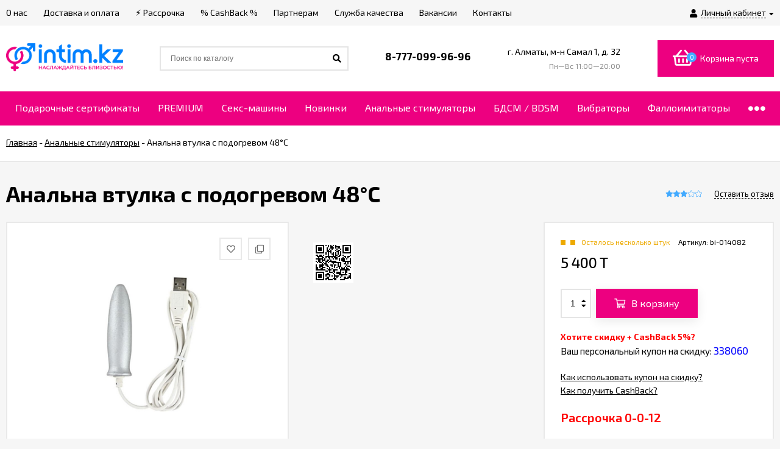

--- FILE ---
content_type: text/html; charset=utf-8
request_url: https://intim.kz/massazher-postaty-s-podogrevom-48-s/
body_size: 56464
content:
<!DOCTYPE html><html lang="ru"><head prefix="og: http://ogp.me/ns# product: http://ogp.me/ns/product#"><style>
    body{font:14px/22px 'Exo 2',sans-serif;font-size:14px;color:#000;background-color:#f6f6f6}._popup-open{overflow-x:hidden!important;overflow-y:hidden!important}._wrapper{min-width:300px;max-width:1400px;margin:0 auto;padding:0 10px}a{color:#000}a:hover{color:#02adea}._button,._button-link,button,input[type=button],input[type=submit]{height:40px;line-height:40px;padding:0 20px;outline:0;cursor:pointer;box-sizing:border-box;white-space:nowrap;display:inline-block;text-decoration:none;border:none;background:#ed0080;color:#ffffff;box-shadow:0 3px 18px 0 rgba(0,0,0,.09)}._button-link:hover,._button:hover,button:hover,input[type=button]:hover,input[type=submit]:hover{background:#ed0080;color:#ffffff;box-shadow:0 3px 18px 0 rgba(0,0,0,.09),inset 0 0 100px rgba(0,0,0,.03)}.button.disabled,button.disabled,button[disabled],input[type=button].disabled,input[type=button][disabled],input[type=submit].disabled,input[type=submit][disabled]{cursor:default;opacity:.5;box-shadow:none!important}._inline-link,._link-half,.inline-link,.link-half,.link-half--act,a._inline-link,a._link-half,a.inline-link,a.link-half{text-decoration:none;border-bottom:1px dashed;cursor:pointer}._overflow{overflow:hidden}._phide{position:absolute;top:-9999px;left:-9999px}._hide{display:none}._nowrap{white-space:nowrap}.icon10,.icon16{font-family:'Font Awesome 5 Pro';font-weight:900;-moz-osx-font-smoothing:grayscale;-webkit-font-smoothing:antialiased;display:inline-block;font-style:normal;font-variant:normal;text-rendering:auto;line-height:1}.icon10.star-hover:before,.icon10.star:before{content:"\f005";color:#02adea;font-size:11px;vertical-align:1px}.icon10.star-half:before{content:"\f5c0";color:#02adea;font-size:11px;vertical-align:1px;font-weight:700}.icon10.star-empty:before{content:"\f005";color:#02adea;font-size:11px;vertical-align:1px;font-weight:300}.icon16.star-hover:before,.icon16.star:before{content:"\f005";color:#02adea;font-size:16px;vertical-align:1px}.icon16.star-half:before{content:"\f5c0";color:#02adea;font-size:16px;vertical-align:1px;font-weight:700}.icon16.star-empty:before{content:"\f005";color:#02adea;font-size:16px;font-weight:300;vertical-align:1px}.icon16.color{width:12px;height:12px;color:#02adea;border-radius:50%;vertical-align:-2px;margin-right:4px}._title{padding-left:36px;display:block;position:relative;font-size:32px;line-height:36px;font-weight:900;padding-top:1px}._title:before{content:"";position:absolute;display:block;width:8px;height:8px;background-color:#ed0080;left:0;top:0;margin-top:17px}._title:after{content:"";position:absolute;display:block;width:8px;height:8px;background-color:#ed0080;left:16px;top:0;margin-top:17px}.jq-checkbox{width:10px;height:10px;border:2px solid #d5d4d4;background:#fff;vertical-align:middle;margin:0 5px 3px 0;cursor:pointer;overflow:visible;position:relative}.jq-checkbox.checked:after{font-family:'Font Awesome 5 Pro';font-weight:900;color:#000;position:absolute;font-size:8px}.jq-checkbox.checked:after{content:"\f00c";top:0;left:1px;height:10px;line-height:10px;text-align:center;width:10px}.jq-checkbox.disabled{opacity:.5}.jq-radio{width:12px;height:12px;border:2px solid #d5d4d4;border-radius:50%;background:#fff;vertical-align:middle;margin:0 5px 3px 0;cursor:pointer;overflow:visible}.jq-radio.checked .jq-radio__div{width:8px;height:8px;background-color:#000;border-radius:50%;left:2px;top:2px;z-index:1;position:absolute}._before:before,._icon-before:before{font-family:'Font Awesome 5 Pro';font-weight:900;display:inline-block;font-style:normal;font-variant:normal;text-rendering:auto;line-height:1}._icon-link{color:#02adea}input[type=email],input[type=password],input[type=phone],input[type=search],input[type=text],select{background-color:#fff;line-height:38px;height:38px;border:2px solid #e9e9e9;color:#000;outline:0;padding:0 12px 0 12px;box-sizing:border-box;max-width:100%;font-size:13px}input[type=email]:focus,input[type=password]:focus,input[type=phone]:focus,input[type=search]:focus,input[type=text]:focus{outline:0}textarea{outline:0;padding:15px;background-color:#fff;border:2px solid #e9e9e9;box-sizing:border-box;max-width:100%}textarea:focus{outline:0}input[type=email][disabled],input[type=password][disabled],input[type=phone][disabled],input[type=search][disabled],input[type=text][disabled],select[disabled],textarea[disabled]{opacity:.7}._h1,.h1,h1{font-size:36px;line-height:40px;margin:22px 0}._h2,.h2,h2{font-size:28px;line-height:32px;margin:20px 0}._h3,.h3,h3{font-size:20px;line-height:26px;margin:16px 0;font-weight:600}._h4,.h4,h4{font-size:18px;line-height:24px;margin:14px 0;font-weight:600}._h5,.h5,h5{font-size:16px;line-height:22px;margin:12px 0;font-weight:600}.h1:first-child,.h2:first-child,.h3:first-child,.h4:first-child,.h5:first-child,.h6:first-child,h1:first-child,h2:first-child,h3:first-child,h4:first-child,h5:first-child,h6:first-child{margin-top:0}p{margin:0 0 20px 0}p._no-margin{margin:0}._font-arial{font-family:Arial}._hint,.hint{color:#989898;font-size:.9em}.clear-both{clear:both}.e-main-columns__list{display:-ms-flexbox;display:flex;-ms-flex-pack:justify;justify-content:space-between;-ms-flex-preferred-size:inherit;flex-basis:inherit;margin-bottom:50px}.e-main-columns__left{width:260px;-ms-flex-order:0;order:0}.e-main-columns__right{width:260px;-ms-flex-order:10;order:10}.e-main-columns__center{width:100%;-ms-flex-order:5;order:5}.e-main-columns__left>div:last-child{margin-bottom:0}.e-main-columns__right>div:last-child{margin-bottom:0}.e-main-columns__delimiter{clear:both;height:1px}.e-delimiter{border-top:2px solid #e9e9e9}.e-delimiter._padding{padding-top:40px}.e-main-background{width:100%;height:100%;position:fixed;left:0;top:0;z-index:200;overflow:hidden;background:#0b0b0b;opacity:.3;display:none}.e-main-bottom{background-color:#fff;padding:50px 0 10px;border-top:2px solid #e9e9e9}.e-main-bottom._padding{padding:60px 0 10px}.e-main-bottom__wrap{overflow:hidden}@media (min-width:1281px){.e-main-columns__center._with-left{width:calc(100% - 300px)}.e-main-columns__center._with-right{width:calc(100% - 300px)}.e-main-columns__center._with-left._with-right{width:calc(100% - 600px)}}@media (max-width:1280px) and (min-width:961px){.e-main-columns__list{display:block;overflow:hidden}.e-main-columns__center{float:right;width:100%}.e-main-columns__center._with-left,.e-main-columns__center._with-right{width:calc(100% - 290px)}.e-main-columns__list .e-main-columns__left{display:block}.e-main-columns__list .e-main-columns__right{display:block}.e-main-columns__list._two .e-main-columns__left>div:last-child{margin-bottom:40px}}@media (max-width:960px){.e-main-columns__list{-ms-flex-wrap:wrap;flex-wrap:wrap}.e-main-columns__center{float:none}.e-main-columns__left{width:100%}.e-main-columns__left>*{display:none}.e-main-columns__left>div:last-child,.e-main-columns__right>div:last-child{margin-bottom:30px}.e-main-columns__left>._is-mobile,.e-main-columns__left>._is-mobile:last-child{display:block;margin-bottom:30px}.e-main-columns__right{width:100%;-ms-flex-order:0;order:0}.e-main-columns__right>*{display:none}.e-main-columns__right>._is-mobile,.e-main-columns__right>._is-mobile:last-child{display:block;margin-bottom:30px}.e-delimiter._padding{padding-top:20px}}@media (max-width:600px){.e-main-bottom{padding:40px 0 10px}.e-main-bottom._padding{padding:40px 0 10px}}.e-home-text{box-sizing:border-box;margin-bottom:50px}.e-home-text._half{width:50%;float:right;padding-left:35px}.e-home-text__title{margin-bottom:24px}.e-home-text .e-home-text__title{margin-top:-5px}.e-home-text__text{font-size:15px}.e-home-text__text p{margin-bottom:18px}@media (max-width:1200px){.e-home-text._half{padding-left:20px}}@media (max-width:960px){.e-home-text._half{width:100%;float:none;padding:0}}@media (max-width:600px){.e-home-text{margin-bottom:40px}}@media (max-width:480px){.e-home-text__title{margin-bottom:10px;font-size:24px;line-height:30px}.e-home-text__title:after{margin-top:12px}.e-home-text__title:before{margin-top:12px}}.e-block-column{margin-bottom:40px;background-color:#fff}.e-block-column._empty{display:none}.e-block-column__head{border:2px solid #e9e9e9;position:relative;padding:13px 24px 13px 24px;display:block}.e-block-column__head:hover{color:#000}.e-block-column__title{font-weight:600;font-size:16px;line-height:18px;padding-left:30px;position:relative;text-decoration:none;display:block}.e-block-column__title._icon{min-height:30px;white-space:nowrap;padding-left:0;overflow:hidden}.e-block-column__title._icon:after{display:none}.e-block-column__title._icon:before{width:30px;height:30px;line-height:30px;text-align:center;background-color:#ed0080;font-family:'Font Awesome 5 Pro';font-weight:900;font-size:11px;position:static;display:inline-block;margin-top:0;margin-right:12px;white-space:normal;color:#ffffff}.e-block-column__title._icon._filter:before{content:"\f0b0"}.e-block-column__title._icon._users:before{content:"\f0c0";font-size:13px}.e-block-column__title._icon .e-block-column__name{white-space:normal;display:inline-block;vertical-align:middle;width:100%;padding-right:42px;box-sizing:border-box}.e-block-column__head._controls .e-block-column__title{padding-right:52px}.e-block-column__head._link .e-block-column__title{padding-right:20px}.e-block-column__title:hover{color:#000}.e-block-column__title:before{content:"";position:absolute;display:block;width:7px;height:7px;background-color:#ed0080;left:0;top:50%;margin-top:-3px}.e-block-column__title:after{content:"";position:absolute;display:block;width:7px;height:7px;background-color:#ed0080;left:13px;top:50%;margin-top:-3px}.e-block-column__head-link{position:absolute;right:24px;top:50%;transform:translateY(-50%);font-size:14px;line-height:normal}.e-block-column__open{position:absolute;right:24px;top:50%;transform:translateY(-50%);font-size:18px;line-height:normal;display:none}.e-block-column__controls{position:absolute;right:24px;height:20px;margin-top:-9px;top:50%;font-size:0}.e-block-column__control{text-decoration:none;display:inline-block;width:16px;height:16px;line-height:16px;text-align:center;border:2px solid #e9e9e9;font-size:10px}.e-block-column__control._hide{display:none}.e-block-column__control_down{margin-left:6px}.e-block-column__control:hover{color:#000;box-shadow:inset 0 0 100px rgba(0,0,0,.02)}.e-block-column__control._disable:hover{box-shadow:none;cursor:default}.e-block-column__control._disable i{opacity:.5}.e-block-column__control_down i{margin-left:1px}.e-block-column__block{border-right:2px solid #e9e9e9;border-left:2px solid #e9e9e9;border-bottom:2px solid #e9e9e9}.e-block-column__block._no-border{border:0}.e-block-column__content{padding:20px 24px 28px 24px}.e-block-column__content.exactly{padding:20px 24px 2px 24px}.e-block-column_photos .e-block-column__content{padding:10px 10px 10px 10px;background-color:#fff;box-sizing:border-box;width:100%;border:2px solid #e9e9e9;border-top:0}.e-block-column__content._list{overflow:hidden;height:0;padding-top:12px;padding-bottom:8px}.e-block-column__content._cart{padding-top:12px;padding-bottom:0}.e-block-column__content._visible{height:auto}.e-block-column__content._filter{padding:0}.e-block-column__other{padding:8px 24px 20px 24px;font-weight:600}.e-block-column__switch-block{margin-top:16px}.e-block-column__switch-link{color:#02adea;font-size:13px;text-decoration:none}.e-block-column__switch-link:before{content:"\f055";font-size:11px;padding-right:4px;vertical-align:-1px}.e-block-column._open .e-block-column__switch-link:before{content:"\f056"}.e-block-column__switch-text{border-bottom:1px dashed #02adea;display:inline-block;line-height:16px}.e-block-column__switch-link:hover .e-block-column__switch-text{border-bottom:0}@media (max-width:960px){.e-block-column{margin-bottom:30px}.e-block-column__title._mobile{padding-right:30px}.e-block-column__open{display:block}.e-block-column__block{display:none}.e-block-column__head-link{display:none}}@media (max-width:380px){.e-block-column__head{padding:13px 12px 13px 12px}.e-block-column__open{right:12px}}.e-error-page{background:#fff;padding:25px 15px;text-align:center;border:2px solid #e5e5e5}.e-error-page__icon{font-size:100px;color:#ebebed;height:200px;line-height:185px;width:200px;border-radius:50%;margin:0 auto 20px;box-shadow:0 0 10px rgba(0,0,0,.3);text-align:center}.e-badge-block{position:absolute;top:13px;left:13px;height:auto;line-height:normal;z-index:1}.e-badge-block._slider{top:0;left:0}.badge{color:#fff;font-size:11px;height:20px;line-height:20px;padding:0 8px;white-space:nowrap;text-align:center;display:inline-block;margin-right:10px}.badge:last-child{margin-right:0}.badge.hot{background-color:#02adea}.badge.new{background-color:#e8565f}.badge.low-price{background-color:#ff8400}.pagination{text-align:center;font-size:0;list-style:none;margin:0 0 -12px -12px}.pagination li{display:inline-block;padding:0;margin-right:12px;vertical-align:bottom;margin-bottom:12px}.pagination li a{display:inline-block;width:26px;height:26px;line-height:26px;text-decoration:none;outline:0;border:2px solid #e9e9e9;font-size:12px;color:#5e5e5e;cursor:pointer;background-color:#fff;vertical-align:top}.pagination li a:hover{color:#000;box-shadow:inset 0 0 100px rgba(0,0,0,.02)}.pagination li.selected a{border:2px solid #000;background-color:#000;color:#fff;cursor:default}.pagination li.selected a:hover{color:#fff;box-shadow:none}.pagination li a i{font-size:14px}.pagination li:first-child a i{margin-left:-1px}.pagination li:last-child a i{margin-right:-1px}.pagination li span{font-size:18px;line-height:18px;display:inline-block;vertical-align:-6px}.e-switch-version{display:block;line-height:35px;height:35px;font-size:13px;border-bottom:2px solid #e9e9e9;color:#000;background-color:#fff;overflow:hidden;position:relative}.e-switch-version__link{color:#000;display:inline-block;text-decoration:none;height:100%}.e-switch-version__icon{font-size:19px;vertical-align:-3px;margin:0 0 2px 10px}.e-switch-version__remove{float:right;line-height:35px;font-size:19px;cursor:pointer}.e-switch-version__remove{font-size:20px;cursor:pointer;position:absolute;right:10px;height:100%;text-align:right;width:30px;top:0}.e-switch-version__remove-name{position:absolute;top:50%;transform:translateY(-50%);right:0;font-family:Verdana;margin-top:-3px}@media (max-width:1440px){.e-switch-version__link{padding-right:30px}}.mfp-bg{background:rgba(0,0,0,.6)}.mfp-close-btn-in .mfp-close:hover{background:0 0;box-shadow:none}.mfp-close-btn-in .e-popup-content_dialog .mfp-close{position:absolute;overflow:hidden;right:12px;top:12px;text-decoration:none;width:30px;height:30px;text-align:center;transition:.2s;font-size:0;color:#fff}.mfp-close-btn-in .e-popup-content_dialog .mfp-close:before{font-family:'Font Awesome 5 Pro';font-weight:300;-moz-osx-font-smoothing:grayscale;-webkit-font-smoothing:antialiased;display:inline-block;font-style:normal;font-variant:normal;text-rendering:auto;content:"\f00d";position:relative;left:0;color:#000;font-size:20px;line-height:30px}.mfp-close-btn-in .e-popup-content_dialog .mfp-close:hover{background:0 0;box-shadow:none}.mfp-close-btn-in .mfp-close:hover:before{color:#02adea}.mfp-iframe-holder .mfp-close,.mfp-image-holder .mfp-close{height:auto;line-height:normal;margin-right:5px;color:#fff;right:-6px;text-align:right;padding-right:6px;width:100%;background:0 0!important;opacity:1}.mfp-iframe-holder .mfp-close:hover,.mfp-image-holder .mfp-close:hover{background:#fff;box-shadow:none}.mfp-arrow-left,.mfp-arrow-right{width:50px;height:50px;line-height:50px;text-align:center;border-radius:50%;color:#fff;font-size:24px;margin-top:-25px;font:normal normal normal 14px/1 'Font Awesome 5 Pro'}.mfp-arrow-left{left:10px}.mfp-arrow-right{right:10px}.mfp-arrow-left:active,.mfp-arrow-right:active{margin-top:-25px}.mfp-arrow-left:hover,.mfp-arrow-right:hover{background:0 0;box-shadow:none;color:#02adea}.mfp-arrow-left:after,.mfp-arrow-left:before,.mfp-arrow-right:after,.mfp-arrow-right:before{display:none}.mfp-arrow-left:before,.mfp-arrow-right:before{border:0;margin:0;display:inline-block;position:static;width:auto;height:auto;font-size:24px;opacity:1}.mfp-arrow-left:before{content:"\f053"}.mfp-arrow-right:before{content:"\f054"}[data-notify=container]{background:#449d44;font-size:14px;color:#fff;max-width:400px;border-radius:10px;padding:12px 14px;z-index:5000!important}.alert-danger[data-notify=container]{background:#ff5757}.alert-info[data-notify=container]{background:#18bbff}[data-notify=icon]{vertical-align:middle;font-size:22px}[data-notify=message]{padding-right:20px}[data-notify=container] a{color:#fff;text-decoration:underline}[data-notify=container] button{background:0 0;padding:0;height:auto;line-height:35px;font-size:22px}[data-notify=container] button:hover{box-shadow:none!important;background:0!important}[data-notify=container] button.close{position:absolute;top:0;right:10px;font-weight:700;color:#fff;font-size:21px;box-shadow:none}.e-block-custom-column{margin-bottom:40px;line-height:normal}.e-block-custom-column._no-font{font-size:0}.e-block-custom-column img{max-width:100%}.e-site-page__content{background-color:#fff;border:2px solid #e9e9e9;padding:20px 24px}.e-page{margin-bottom:60px}@media (max-width:960px){.e-page{margin-bottom:50px}}@media (max-width:728px){.e-page{margin-bottom:40px}}@media (max-width:380px){.e-site-page__content{padding:20px 12px}}.e-block{padding:22px 24px 32px;background-color:#fff;border:2px solid #e9e9e9}.e-block_equal{padding:22px 24px 22px}.e-block._margin{margin-bottom:30px}.e-block._margin-small{margin-bottom:20px}.e-block_form{padding-top:26px}.e-block_table{border:1px solid #e9e9e9;padding:0}@media (max-width:420px){.e-block{padding:12px 10px 20px}.e-block_table{padding:0}}.success-message{color:#5e6c63;border:1px solid #e0f2e9;background:#edfff6;padding:10px 15px}.subscribe-btn,.unsubscribe-btn{color:#02adea;font-size:16px}.subscribe-btn:before,.unsubscribe-btn:before{font-size:15px;display:inline-block;padding:0 5px 0 0}.subscribe-btn:hover .link-half,.unsubscribe-btn:hover .link-half{border:0}.subscribe-btn:before{font:normal normal normal 14px/1 'Font Awesome 5 Pro';content:"\f1d8";margin-right:4px;vertical-align:0}.unsubscribe-btn:before{font:normal normal normal 16px/1 'Font Awesome 5 Pro';content:"\f05e";margin-right:2px;vertical-align:0}.unsubscribe{margin:0}.admin-quick-links__el{width:50px;height:50px;border-radius:50%;font-size:30px;text-align:center;line-height:45px;opacity:.3;display:block;color:#fff;z-index:110}.admin-quick-links{position:fixed;bottom:25px;left:20px;z-index:110}._is-panel .admin-quick-links{bottom:60px}.admin-quick-links__el{background:#02adea}.admin-quick-links__el:hover{color:#fff;opacity:1}.e-text-block p,.page-content p{margin-bottom:20px}.e-text-block p:last-child,.page-content p:last-child{margin-bottom:0}.e-text-block li p:last-child,.page-content li p:last-child{margin-bottom:20px}.e-home-text,.e-post-stream__text,.e-post__text,.e-product-other-page,.e-text-block{overflow:hidden}.e-home-text ol,.e-home-text ul,.e-post-stream__text ol,.e-post-stream__text ul,.e-post__text ol,.e-post__text ul,.e-product-other-page ol,.e-product-other-page ul,.e-text-block ol,.e-text-block ul{margin-bottom:20px}.e-home-text li,.e-post-stream__text li,.e-post__text li,.e-product-other-page li,.e-text-block li{margin-bottom:8px;line-height:20px}.e-home-text figure,.e-post-stream__text figure,.e-post__text figure,.e-product-other-page figure,.e-text-block figure{margin:20px 0}.e-home-text iframe,.e-home-text img,.e-post-stream__text iframe,.e-post-stream__text img,.e-post__text iframe,.e-post__text img,.e-product-other-page iframe,.e-product-other-page img,.e-text-block iframe,.e-text-block img{max-width:100%}.e-home-text table,.e-post-stream__text table,.e-post__text table,.e-product-other-page table,.e-text-block table{border-collapse:collapse;border-spacing:0;border:1px solid #e9e9e9;width:100%}.e-home-text table th,.e-post-stream__text table th,.e-post__text table th,.e-product-other-page table th,.e-text-block table th{font-weight:500}.e-home-text table td,.e-home-text table th,.e-post-stream__text table td,.e-post-stream__text table th,.e-post__text table td,.e-post__text table th,.e-product-other-page table td,.e-product-other-page table th,.e-text-block table td,.e-text-block table th{padding:16px;border:1px solid #e9e9e9;vertical-align:top;text-align:left}.wa-form{max-width:400px;width:auto!important;line-height:normal}.e-popup__login .wa-form{max-width:none}.wa-form_inline{line-height:20px}.wa-field{margin-bottom:16px}.wa-field_nomargin{margin-bottom:0}.wa-name{margin-bottom:6px}.wa-form_inline .wa-name{display:inline-block;margin-right:5px;vertical-align:middle;margin-bottom:0}.wa-required .wa-name:after{content:"*"}.wa-required.field span:after{content:"*"}.wa-value input[type=email],.wa-value input[type=password],.wa-value input[type=phone],.wa-value input[type=text]{width:100%}.wa-value textarea{width:100%}.wa-form_inline .wa-value{display:inline-block;font-weight:700;vertical-align:middle}.wa-value em{display:block}.wa-value .field{display:block;margin-bottom:14px}.wa-value .field span{display:block;font-size:12px;color:#8c8c8c}.checkout-result.error,.errormsg,.wa-error-msg{color:red;margin-top:4px;font-size:12px;display:block;font-style:normal}.wa-form__auth-line>*{display:inline-block;vertical-align:middle;margin-right:4px}.wa-form__auth-line .userpic{margin-right:2px}.wa-form__auth-line>a{margin-left:2px}input[type=email].error,input[type=email].wa-error,input[type=password].error,input[type=password].wa-error,input[type=phone].error,input[type=phone].wa-error,input[type=text].error,input[type=text].wa-error,textarea.error{border:2px solid red;color:#000;font-size:14px}.wa-submit{margin-top:22px}.wa-captcha p>*{vertical-align:middle}.wa-auth-adapters{margin-bottom:20px}.wa-auth-adapters_profile{margin-top:30px;border:2px solid #e9e9e9;padding:16px 15px 12px;background-color:#fff}.wa-auth-adapters h3{margin-top:0}.auth-type,.wa-auth-adapters ul{margin:0!important;padding:0;list-style:none}.auth-type li,.wa-auth-adapters li{display:inline-block;margin-bottom:12px;margin-right:15px}.auth-type li img,.wa-auth-adapters li img{margin-right:5px;vertical-align:-3px}.wa-auth-adapters p:last-child{margin-bottom:20px}.e-popup .wa-name{margin-bottom:6px}.e-popup .wa-value{font-weight:300}.e-popup .wa-value input[type=email],.e-popup .wa-value input[type=password],.e-popup .wa-value input[type=phone],.e-popup .wa-value input[type=text]{width:100%}.e-popup .wa-value input.wa-captcha-input[type=email],.e-popup .wa-value input.wa-captcha-input[type=password],.e-popup .wa-value input.wa-captcha-input[type=phone],.e-popup .wa-value input.wa-captcha-input[type=text]{width:auto}.e-popup .wa-value .wa-captcha{margin-top:21px}.e-popup .wa-value .wa-captcha p{margin-bottom:8px}.e-popup .wa-value .wa-captcha .wa-error-msg{margin-top:-4px}.e-popup .wa-auth-adapters{font-weight:300;font-size:13px}@media (max-width:350px){.e-popup .wa-value input.wa-captcha-input[type=text]{width:auto;max-width:150px}}.comment-form .wa-auth-adapters{margin-bottom:-5px}.wa-field{margin:14px 0 0 0!important}.wa-signup-form-wrapper input[type=email],.wa-signup-form-wrapper input[type=password],.wa-signup-form-wrapper input[type=text]{width:400px!important;max-width:100%!important;font-size:13px!important;padding:0 12px 0 12px!important;line-height:38px!important;height:38px!important;border:2px solid #e9e9e9!important;margin:0!important}.wa-signup-form-wrapper input[type=text]:focus,.wa-signup-form-wrapper select:focus,.wa-signup-form-wrapper textarea:focus{border:2px solid #e9e9e9!important}.wa-signup-form-wrapper input[type=text]:hover,.wa-signup-form-wrapper select:hover,.wa-signup-form-wrapper textarea:hover{border:2px solid #e9e9e9!important}.wa-signup-form-wrapper input.wa-error,.wa-signup-form-wrapper input.wa-error:focus,.wa-signup-form-wrapper input.wa-error:hover,.wa-signup-form-wrapper select.wa-error,.wa-signup-form-wrapper select.wa-error:focus,.wa-signup-form-wrapper select.wa-error:hover,.wa-signup-form-wrapper textarea.wa-error,.wa-signup-form-wrapper textarea.wa-error:focus,.wa-signup-form-wrapper textarea.wa-error:hover{border:2px solid red!important;color:#000!important}.wa-signup-form-wrapper .wa-field .wa-name{font-size:14px!important;color:#000!important;line-height:normal!important;margin-bottom:6px!important}.wa-signup-form-wrapper .wa-signup-form-actions .wa-login-url{margin-top:20px!important;margin-left:6px;font-size:14px;display:inline-block}.wa-signup-form-wrapper .wa-error-msg{margin:4px 0 0!important}.wa-buttons-wrapper{display:inline-block}.wa-auth-adapters ul{margin-bottom:4px!important}.wa-auth-adapters br{display:none}.auth-type li img,.wa-auth-adapters li img[title]{vertical-align:middle}.wa-login-form-wrapper .wa-field{margin:14px 0 0 0!important}.wa-login-form-wrapper input[type=email],.wa-login-form-wrapper input[type=password],.wa-login-form-wrapper input[type=text]{width:400px!important;max-width:100%!important;font-size:13px!important;padding:0 12px 0 12px!important;line-height:38px!important;height:38px!important;border:2px solid #e9e9e9!important;margin:0!important}.wa-login-form-wrapper input[type=text]:hover,.wa-login-form-wrapper select:hover,.wa-login-form-wrapper textarea:hover{border:2px solid #e9e9e9!important}.wa-login-form-wrapper input[type=text]:focus,.wa-login-form-wrapper select:focus,.wa-login-form-wrapper textarea:focus{border:2px solid #e9e9e9!important}.wa-login-form-wrapper input.wa-error,.wa-login-form-wrapper input.wa-error:focus,.wa-login-form-wrapper input.wa-error:hover,.wa-login-form-wrapper select.wa-error,.wa-login-form-wrapper select.wa-error:focus,.wa-login-form-wrapper select.wa-error:hover,.wa-login-form-wrapper textarea.wa-error,.wa-login-form-wrapper textarea.wa-error:focus,.wa-login-form-wrapper textarea.wa-error:hover{border:2px solid red!important;color:#000!important}.wa-login-form-wrapper .wa-field .wa-name{font-size:14px!important;color:#000!important;line-height:normal!important;margin-bottom:6px!important}.wa-login-forgotpassword-url{display:block!important;margin-top:6px;font-size:14px}.wa-login-form-wrapper .wa-login-form-actions .wa-signup-url{margin-top:20px!important;margin-left:6px;font-size:14px;display:inline-block}.wa-login-form-wrapper .wa-error-msg{margin:4px 0 0!important}.wa-buttons-wrapper{display:inline-block}.block-confirmation-email{line-height:17px}.wa-info-msg{line-height:20px;font-size:12px}.wa-forgotpassword-form-wrapper .wa-field{margin:14px 0 0 0!important}.wa-forgotpassword-form-wrapper input[type=email],.wa-forgotpassword-form-wrapper input[type=password],.wa-forgotpassword-form-wrapper input[type=text]{width:400px!important;max-width:100%!important;font-size:13px!important;padding:0 12px 0 12px!important;line-height:38px!important;height:38px!important;border:2px solid #e9e9e9!important;margin:0!important}.wa-forgotpassword-form-wrapper input[type=text]:hover,.wa-forgotpassword-form-wrapper select:hover,.wa-forgotpassword-form-wrapper textarea:hover{border:2px solid #e9e9e9!important}.wa-forgotpassword-form-wrapper input[type=text]:focus,.wa-forgotpassword-form-wrapper select:focus,.wa-forgotpassword-form-wrapper textarea:focus{border:2px solid #e9e9e9!important}.wa-forgotpassword-form-wrapper input.wa-error,.wa-forgotpassword-form-wrapper input.wa-error:focus,.wa-forgotpassword-form-wrapper input.wa-error:hover,.wa-forgotpassword-form-wrapper select.wa-error,.wa-forgotpassword-form-wrapper select.wa-error:focus,.wa-forgotpassword-form-wrapper select.wa-error:hover,.wa-forgotpassword-form-wrapper textarea.wa-error,.wa-forgotpassword-form-wrapper textarea.wa-error:focus,.wa-forgotpassword-form-wrapper textarea.wa-error:hover{border:2px solid red!important;color:#000!important}.wa-forgotpassword-form-wrapper .wa-field .wa-name{font-size:14px!important;color:#000!important;line-height:normal!important;margin-bottom:6px!important}.wa-forgotpassword-form-wrapper .wa-forgotpassword-form-actions{margin-top:0!important}.wa-forgotpassword-form-wrapper .wa-forgotpassword-form-actions .wa-login-url{margin-top:18px!important}.wa-forgotpassword-form-wrapper .wa-field .wa-forgotpassword-button{margin-top:16px!important;display:block!important}.wa-forgotpassword-form-wrapper .wa-info-msg{font-size:14px!important}.wa-forgotpassword-form-wrapper .wa-info-messages{margin-bottom:0!important}.wa-forgotpassword-form-wrapper .wa-error-msg{margin:4px 0 0!important}.wa-set-password-form-wrapper .wa-field{margin:14px 0 0 0!important}.wa-set-password-form-wrapper input[type=email],.wa-set-password-form-wrapper input[type=password],.wa-set-password-form-wrapper input[type=text]{width:400px!important;max-width:100%!important;font-size:13px!important;padding:0 12px 0 12px!important;line-height:38px!important;height:38px!important;border:2px solid #e9e9e9!important;margin:0!important}.wa-set-password-form-wrapper input[type=text]:hover,.wa-set-password-form-wrapper select:hover,.wa-set-password-form-wrapper textarea:hover{border:2px solid #e9e9e9!important}.wa-set-password-form-wrapper input[type=text]:focus,.wa-set-password-form-wrapper select:focus,.wa-set-password-form-wrapper textarea:focus{border:2px solid #e9e9e9!important}.wa-set-password-form-wrapper input.wa-error,.wa-set-password-form-wrapper input.wa-error:focus,.wa-set-password-form-wrapper input.wa-error:hover,.wa-set-password-form-wrapper select.wa-error,.wa-set-password-form-wrapper select.wa-error:focus,.wa-set-password-form-wrapper select.wa-error:hover,.wa-set-password-form-wrapper textarea.wa-error,.wa-set-password-form-wrapper textarea.wa-error:focus,.wa-set-password-form-wrapper textarea.wa-error:hover{border:2px solid red!important;color:#000!important}.wa-set-password-form-wrapper .wa-field .wa-name{font-size:14px!important;color:#000!important;line-height:normal!important;margin-bottom:6px!important}.wa-set-password-form-wrapper .wa-set-password-form-actions{margin-top:0!important}.wa-set-password-form-wrapper .wa-set-password-form-actions .wa-login-url{margin-top:14px!important}.wa-signup-form-wrapper .wa-signup-form-email-confirmed-block .wa-app-url-link{text-decoration:underline!important}.wa-set-password-form-wrapper .wa-error-msg{margin:4px 0 0!important}.wa-value .jq-radio{margin-left:14px}.wa-value label:first-child .jq-radio{margin-left:0}.menu-v{list-style:none;margin:0;padding:0;font-size:0}.e-block-column .menu-v{margin-bottom:-8px}.e-block-column .menu-v li{border-bottom:none;width:50%;display:inline-block;vertical-align:top;padding-bottom:8px}.e-block-column .menu-v li._show{display:inline-block!important}.e-block-column .menu-v>*{font-size:14px}.e-block-column .menu-v li a{display:inline-block;padding-right:5px}.lazyloading-paging-loader{text-align:center;font-size:16px;color:#888}.lazyloading-paging-loader span{margin-left:4px}.icon16.loading{animation:fa-spin 2s infinite linear;text-align:center;width:1.28571429em;font-size:16px}.lazyloading-paging-loader .icon16.loading{font-size:14px;margin-right:4px;vertical-align:1px}.icon16.loading:before{content:"\f110"}.table{border-collapse:collapse;border-spacing:0;line-height:22px}.table._white{background-color:#fff}.table._full{width:100%}.table td,.table th{padding:10px;border:1px solid #e9e9e9}.table.not-bordered td{border:none}.table.lined{margin-top:25px;width:100%;border-spacing:0;border-collapse:collapse}.table.lined th{padding-left:7px;padding-right:7px}.table.lined td{padding:15px 7px;border-bottom:2px solid #e9e9e9}.table.lined td.min-width{width:1%}.table.lined td p{margin:0}.table.lined td input.numerical{width:50px;margin-right:5px;text-align:right}.table.lined tr.no-border td{border:none}.table.lined tr.thin td{padding-top:13px;padding-bottom:0}.table.lined tr.service td{padding-top:5px;padding-bottom:5px;padding-left:25px;font-size:.8em;color:#555}.profile-head{margin-bottom:20px}.profile-head h1{display:inline-block;margin-bottom:0}.profile-head-edit{margin-left:12px;vertical-align:4px;display:inline-block}.profile-head-edit:before{content:"\f040";font-size:14px;margin:0;vertical-align:middle}.profile-head-edit a{display:inline-block;font-size:16px;color:#02adea;margin-left:5px;vertical-align:middle}.profile-top-msg{margin-bottom:20px}.prodile_edit-cancel-btn{margin-left:10px}.prodile_edit-cancel-btn i{margin-right:4px;vertical-align:-1px;font-size:12px}.wa-field-password .wa-value>span{display:block;margin-bottom:8px}.wa-field-password .wa-value .field{margin-bottom:10px;height:auto;display:block}.wa-field-password .wa-value .field>span{margin-right:6px;display:block;margin-bottom:6px}.wa-form .wa-field:last-of-type{margin-top:20px;margin-bottom:0}.wa-form__auth-line{margin-bottom:20px}.wa-captcha{margin-bottom:20px}.wa-captcha p{margin-bottom:12px}.wa-value input.wa-captcha-input{width:auto}.wa-captcha-refresh{font-size:12px}.product-nav{list-style:none;margin:0 0 30px 0;padding:0}.product-nav li{display:inline-block;margin:0 14px 0 0;padding:0;line-height:24px}.product-nav li.selected a{color:#e8565f}.tags.cloud a{text-decoration:none;background-color:#f4f4f4;margin-right:12px;padding:9px 14px;border-radius:5px;display:inline-block;margin-bottom:15px;font-size:12px}.row{border-top:1px solid #ebebeb;padding:20px 0;white-space:nowrap;word-spacing:0;font-size:0}.row *{font-size:14px;word-spacing:normal;white-space:normal}.row.no-border{border:none}.col{display:inline-block;vertical-align:top}.col.w1{width:6%}.col.w2{width:12%}.col.w3{width:18%}.col.w4{width:24%}.col.w5{width:30%}.col.w6{width:36%}.col.w7{width:42%}.col.w8{width:48%}.col.w9{width:54%}.col.w10{width:60%}.col.w11{width:66%}.col.w12{width:72%}.col.w13{width:78%}.col.w14{width:84%}.col.w15{width:90%}.col.w16{width:96%}.error{color:red}.pages{margin:-4px 0 20px 0;padding:0;list-style:none}.pages li{display:inline-block;margin-right:10px;line-height:22px}.pages li:after{content:"|";margin-left:10px}.pages li:last-child:after{display:none;margin:0}.pages li.selected a{color:#02adea}ul.menu-h{margin:0;padding:0}ul.menu-h li{list-style:none;display:inline-block;padding:0 10px 0 0;line-height:1.3em}ul.menu-h li a{display:inline-block;padding:13px 16px 13px 16px;text-decoration:none}ul.menu-h li.selected a{color:#e8565f;cursor:default}.nowrap{white-space:nowrap}.align-right{text-align:right}.align-left{text-align:left}.align-center{text-align:center}.bold{font-weight:700}.semibold{font-weight:600}.order-status{display:inline-block;padding:0 5px 1px;font-size:14px;color:#fff;line-height:27px;border-radius:5px}h1 .order-status{vertical-align:top}.gray{color:#888}.userpic20{width:20px}.icon16.userpic20{background-position:-2px -2px;border-radius:50%;background-size:20px 20px}.order-status{display:inline-block;padding:0 5px 1px;font-size:14px;color:#fff;line-height:27px;border-radius:5px}h1 .order-status{vertical-align:top;font-weight:400}.back-to-root{margin-left:5px}.topic-sorting-top{margin-bottom:7px}.e-block .e-hub-topic{margin-bottom:20px}.e-style__clear_both{clear:both}.e-style-h1{padding-left:36px;display:block;position:relative;font-size:32px;line-height:36px;font-weight:900;padding-top:1px;margin-bottom:20px}.e-style-h1._first{margin-top:0}.e-style-h1:before{content:"";position:absolute;display:block;width:8px;height:8px;background-color:#ed0080;left:0;top:0;margin-top:17px}.e-style-h1:after{content:"";position:absolute;display:block;width:8px;height:8px;background-color:#ed0080;left:16px;top:0;margin-top:17px}.e-style-h1-clear{vertical-align:16px;display:inline-block;margin-bottom:16px;margin-left:12px}.e-style-h1-clear__text{display:inline-block;font-size:14px;color:#02adea;margin-left:4px;vertical-align:-1px;line-height:15px;font-weight:400}.e-style-h1-clear:hover .e-style-h1-clear__text{border:0}.e-style-h1-clear__fa{margin:0;color:#02adea;font-weight:400;font-size:13px;vertical-align:-2px}@media (max-width:960px){.e-style-h1{padding-left:0}.e-style-h1:before{display:none}.e-style-h1:after{display:none}}.shop-regions-ip-analyzer__wrapper,.shop-regions-window__wrapper,.shop-regions-window_show{z-index:240!important}.shop-regions,.shop-regions a{color:#000!important}.e-header-addresses__item .shop-regions-window__search .shop-regions-window__sub-header{margin-bottom:20px}.e-header-addresses__item .shop-regions__button-close{font-size:0;position:absolute;right:18px;top:14px;text-decoration:none;width:30px;height:30px;line-height:30px;text-align:center;font-family:"Open Sans",serif;color:#000;opacity:1;overflow:hidden;transition:.2s}.e-header-addresses__item .shop-regions__button-close:before{font-family:'Font Awesome 5 Pro';font-weight:300;-moz-osx-font-smoothing:grayscale;-webkit-font-smoothing:antialiased;display:inline-block;font-style:normal;font-variant:normal;text-rendering:auto;line-height:1;content:"\f00d";left:8px;background-color:#fff;position:relative;font-size:20px}.e-header-addresses__item .shop-regions__button-close:hover{color:#02adea}.e-header-addresses__item .shop-regions-ip-analyzer__header,.e-header-addresses__item .shop-regions-window__header,.shop-regions-window__search .shop-regions-window__sub-header{margin-bottom:18px}.e-header-addresses__item .shop-regions-ip-analyzer__button,.e-header-addresses__item .shop-regions-window-search__button{padding:10px 15px}.dp-product{margin-top:26px;border-radius:0!important}.dp-dialog__header-title{font-size:24px;font-weight:500}.dp-dialog.dp-dialog--header-small-padding .dp-dialog__header{padding-bottom:14px!important}.e-buy1click-button{text-align:left;margin-top:8px;box-shadow:none}.e-products-list .e-buy1click-button{margin-top:8px;margin-bottom:-1px}.e-products-tbl .e-buy1click-button{margin-top:6px;text-align:right;font-size:13px}.e-product-management .e-buy1click-button{text-align:left;margin-top:11px}.e-buy1click-button button{background:0 0!important;padding:0;display:inline-block;color:#000;border-bottom:1px dashed #000;text-decoration:none;line-height:normal;font-weight:400;border-radius:0;box-shadow:none!important;font-family:'Exo 2',sans-serif!important}.e-buy1click-button button:hover{border-bottom:0;background:0 0;box-shadow:none}.e-buy1click-button .buy1click-open-button_loading,.e-buy1click-button .buy1click-open-button_loading[disabled]{border-bottom:0;display:inline-block;box-shadow:none;background:0 0}.buy1click-button[disabled],.buy1click-button[disabled]:hover,.buy1click-form .buy1click-form-button[disabled],.buy1click-form .buy1click-form-button[disabled]:hover{border-bottom:1px dashed #f2f2f2}.e-buy1click-button .buy1click-loader{vertical-align:top;display:none;animation:none}.e-buy1click-button .buy1click-button,.e-buy1click-button .buy1click-form-button,.e-buy1click-button button{height:auto!important;width:auto!important;padding:0!important}.e-cart-results__buttons .buy1click-open-button{line-height:40px;font-family:'Exo 2',sans-serif;font-weight:400;padding:0 20px;border-radius:0;margin:0 5px 12px}.brands-list{font-size:0;margin-top:30px}.brands-list_el{display:inline-block;width:25%;vertical-align:middle;font-size:13px;text-align:center;margin-bottom:50px;padding:0 20px;box-sizing:border-box}.brands-list_el-img{display:block;width:100%;height:100%;text-decoration:none;border:0;outline:0;margin-bottom:15px}.brands-list_el img{max-width:100%;max-height:100%;vertical-align:middle}@media (max-width:720px){.brands-list_el{width:33.3%;width:calc(100%/3)}}@media (max-width:540px){.brands-list_el{width:50%}}@media (max-width:380px){.brands-list_el{width:100%}}.shop-brand-brands__wrapper .shop-brand-brands__brand-image-box{margin:0 auto 20px}.shop-brand-brands__wrapper .shop-brand-brands__brand-link{border-radius:0;border:0}.shop-brand-brands__wrapper .shop-brand-brands__brand-link:hover{border:0}.brand-plugin-catalog-brand-categories__list{margin-top:8px;line-height:22px}.brand-plugin-catalog__header .brand-plugin-catalog-header__categories{margin-bottom:0}.e-block-column .shop-brand-nav{margin:-14px!important;margin-bottom:8px!important}.e-block-column .shop-brand-nav-item{margin:10px 12px}.e-block-column .shop-brand-nav-item__image{max-width:90%;max-height:90%}.e-block-column .shop-brand-nav-item__name{font-size:13px}.e-block-column .shop-brand-nav-item__image-box{margin-bottom:3px}.shop-brand-brands__brand-link{padding:20px 30px}.brand-plugin-catalog__header .brand-plugin-catalog-header__brand{overflow:hidden;margin-bottom:20px}.menu-v .shop-brand-nav__item{padding-bottom:0!important}.shop-brand-nav__item a{display:block!important;padding-right:0!important}.brand-plugin-pages .brand-plugin-pages__item{border-radius:0;margin-bottom:-2px;vertical-align:middle}.brand-plugin-pages .brand-plugin-pages__item_current,.brand-plugin-pages .brand-plugin-pages__item_current:hover,.brand-plugin-pages .brand-plugin-pages__item_current:link,.brand-plugin-pages .brand-plugin-pages__item_current:visited{border:2px solid #e9e9e9;border-radius:0}#brand-add-form-wrapper .wa-captcha{margin-top:20px}@media (max-width:640px){.shop-brand-brands__wrapper .shop-brand-brands__brand-wrap{width:50%}.brand-plugin-catalog-brand-categories__list{padding-left:30px!important}.brand-plugin-catalog-brand-categories__list_depth_0{padding-left:0!important}.shop-brand-brands__wrapper .shop-brand-brands__brand-link{margin:10px}}@media (max-width:480px){.shop-brand-brands__wrapper .shop-brand-brands__brand-link{margin:0;padding:30px}}@media (max-width:400px){.shop-brand-brands__wrapper .shop-brand-brands__brand-link{padding:20px}}.cartOS__button{line-height:normal!important}.cartOS__form .wa-form{max-width:none!important}.cartOS__shipInfo{padding:20px 20px 20px 40px!important}.e-controls-checkbox__item{margin-bottom:8px}.e-controls-checkbox__label{cursor:pointer}.e-controls-button{font-size:0;margin-right:-16px;margin-bottom:2px}.e-controls-button__item{line-height:30px;padding:0 12px;background-color:#fff;color:#000;display:inline-block;position:relative;text-align:center;cursor:pointer;margin-right:16px;margin-bottom:16px;box-shadow:0 3px 9px 0 rgba(0,0,0,.12);font-size:14px}.e-controls-button__item input{opacity:0;visibility:hidden;width:0}.e-controls-button__item.checked{background-color:#ed0080;color:#ffffff}.e-controls-button__item .jq-checkbox{width:100%;height:100%;background:0 0;margin:0;border:0;display:none;left:0}.e-controls-button__item._hide{display:none}.e-controls-radio{margin-right:-10px}.e-controls-radio__item{margin-right:10px;cursor:pointer}.e-controls-radio._list .e-controls-radio__item{display:block;margin-bottom:3px}.e-controls-color{margin-right:-11px;font-size:0}.e-controls-color__item{margin-bottom:11px;display:inline-block;margin-right:11px;vertical-align:top;text-align:center}.e-controls-color_show-name .e-controls-color__item{width:50px}.e-controls-color__item._hide{display:none}.e-controls-color__item-wrap{display:inline;background-color:inherit}.e-controls-color__item-wrap[style*='background-color:#FFFFFF'] .jq-checkbox{border:1px solid #e5e5e5;color:#000}.e-controls-color .jq-checkbox{display:block;text-decoration:none;border:0;outline:0;width:32px;height:32px;box-sizing:border-box;background-color:inherit;margin:0 auto}.e-controls-color .jq-checkbox__div{display:block;width:100%;height:100%;background-color:inherit;position:relative}.e-controls-color__item-name{font-size:10px;margin-top:1px;line-height:14px;display:none}.e-controls-color_show-name .e-controls-color__item-name{display:inline-block}.e-controls-color .jq-checkbox.checked:after{display:none}.e-controls-color .jq-checkbox.checked:before{font-family:'Font Awesome 5 Pro';font-weight:300;z-index:1;content:"\f00c";position:absolute;font-size:16px;color:#fff;left:50%;top:50%;transform:translate(-50%,-50%);margin-left:1px}.e-controls-color__item-wrap[style*='background-color:#FFFFFF'] .jq-checkbox.checked:before{color:#000}.e-controls-counter{display:inline-block;text-align:center;vertical-align:middle;position:relative}input.e-controls-counter__input{width:48px;height:38px;line-height:34px;padding:0 14px 0 4px;border:2px solid #e5e5e5;background-color:#fff;text-align:center;outline:0;box-sizing:border-box;font-size:14px}.e-controls-counter__controls{position:absolute;right:8px;top:0;width:8px;height:34px;font-size:12px;padding:2px 0}.e-controls-counter__control{display:block;height:17px;line-height:17px;position:relative;width:14px}.e-controls-counter__control i{position:absolute;line-height:8px;font-size:12px}.e-controls-counter__control i:before{line-height:8px;display:inline-block}.e-controls-counter__control_down i{top:0;left:0}.e-controls-counter__control_up i{bottom:0;left:0}.e-breadcrumbs{background-color:#fff;margin-top:-15px;padding-bottom:19px;line-height:22px}.e-breadcrumbs__item{list-style:none;display:inline-block;position:relative}.e-breadcrumbs__link._current{text-decoration:none;cursor:default}.e-breadcrumbs__link._current:hover{color:#000}.e-breadcrumbs__delimiter{vertical-align:0;padding:0 3px}.e-breadcrumbs__item span.e-breadcrumbs__name{vertical-align:-1px}.e-breadcrumbs__item .e-breadcrumbs__link span.e-breadcrumbs__name{vertical-align:inherit}.e-breadcrumbs__subs{position:absolute;padding-top:7px;left:10px;background:#fff;display:none;z-index:4;box-sizing:border-box}.e-breadcrumbs__subs-wrap{padding:16px 18px 20px 16px;min-width:180px;max-width:210px;box-shadow:-3px 5px 10px rgba(0,0,0,.07);border:1px solid #e5e5e5;background-color:#fff}._no-touch .e-breadcrumbs__item:hover .e-breadcrumbs__subs{display:block}.e-breadcrumbs__subs-link{display:block;line-height:16px;margin-bottom:16px;white-space:normal}.e-breadcrumbs__subs-link:last-child{margin-bottom:0}.e-header-top{height:42px;line-height:42px;background-color:#f6f6f6}.e-header-top__regions{float:right;margin-left:25px}.e-search-icon{float:right}@media (max-width:420px){.e-header-top__regions{font-size:0}.e-header-top__regions a{font-size:14px}}@media (max-width:340px){.e-header-top__regions{margin-left:10px}}.e-auth{float:right;position:relative;margin-left:25px}.e-auth__open-link{text-decoration:none;display:block;height:100%}.e-auth__open-link:hover{color:#000}.e-auth._open .e-auth__open-link{color:#02adea}.e-auth__open-icon{margin-right:6px;font-size:14px;vertical-align:-1px}.e-auth__open-name{border-bottom:1px dashed #000;display:inline-block;line-height:17px}.e-auth._open .e-auth__open-name{border-bottom:1px dashed #02adea}.e-auth__open-caret{font-size:12px;margin-left:5px;vertical-align:-1px;transition:.2s}.e-auth._open .e-auth__open-caret{transform:rotate(180deg)}.e-auth__block{position:absolute;right:0;width:320px;padding-top:10px;opacity:0;visibility:hidden;transition:padding .2s,opacity .1s;z-index:240}.e-auth._open .e-auth__block{opacity:1;visibility:visible;padding-top:0}.e-auth__caret{position:absolute;top:0;color:#e9e9e9}.e-auth__block-wrap{box-shadow:-3px 5px 10px rgba(0,0,0,.07);padding:24px 30px 20px 30px;background-color:#fff;border:1px solid #e9e9e9}.e-auth__top{margin:0 0 8px 0;padding:0 0 20px 0;list-style:none;border-bottom:1px solid #e9e9e9}.e-auth__middle._offset{margin-top:-10px}.e-auth__bottom{margin:10px 0 0 0;padding:20px 0 2px 0;list-style:none;border-top:1px solid #e9e9e9}.e-auth__top-link{font-size:15px;text-decoration:none}.e-auth__top-button{font-size:14px;box-shadow:0 3px 18px 0 rgba(0,0,0,.07)}.e-auth__middle{margin:16px 0 10px}.e-auth__middle._offset{margin:-6px 0 20px}.e-auth__list,.e-auth__middle .pages{list-style:none;margin:0;padding:0}.e-auth__list-item,.e-auth__middle li{font-size:16px;display:block;line-height:26px;margin-bottom:12px}.e-auth__list-item:last-child,.e-auth__middle li:last-child{margin-bottom:0}.e-auth__list-item:after,.e-auth__middle li:after{display:none}.e-auth__list-link,.e-auth__middle li a{font-size:16px;text-decoration:none;display:block}@media (max-width:340px){.e-header-top._is-region .e-auth__open-name{font-size:0}.e-header-top._is-region .e-auth__open-icon{margin-right:3px}.e-auth{margin-left:25px}.e-auth__block{width:300px}.e-auth__block-wrap{padding:24px 20px 20px 20px}}.e-menu{padding-right:160px;height:42px}.e-menu._overflow{padding-right:0}.e-menu__list{list-style:none;margin:0;padding:0;font-size:0;white-space:nowrap;height:42px}.e-menu__item{display:inline-block;font-size:14px;margin-right:26px;position:relative}.e-menu__item._hide{display:none}.e-menu__item_close{display:none;text-align:right;font-size:18px}.e-menu__link{line-height:42px;display:inline-block;text-decoration:none}.e-menu__link:hover{color:#000}.e-menu__item:hover .e-menu__link{color:#02adea}.e-menu__expand{font-size:12px;transition:.2s;margin-left:5px;display:inline-block}.e-menu__item:hover .e-menu__expand{transform:rotate(180deg);color:#02adea}.e-menu__sub{position:absolute;left:-14px;width:240px;padding-top:10px;opacity:0;visibility:hidden;transition:padding .2s,opacity .1s;z-index:240}@media (max-width:1400px){.e-menu__item:first-child .e-menu__sub{left:-10px}}.e-menu__item:hover .e-menu__sub{opacity:1;padding-top:0;visibility:visible}.e-menu__sub-list{box-shadow:3px 5px 10px rgba(0,0,0,.07);padding:20px 14px 9px 16px;background-color:#fff;list-style:none;margin:0;height:auto;border:1px solid #e9e9e9;white-space:normal}.e-menu__sub-item{line-height:20px;margin-bottom:14px;height:auto}.e-menu__sub-link{display:block}.e-menu-timeline__dates{list-style:none;margin:0;padding:0}.e-menu-timeline__list{margin-bottom:20px;line-height:normal}.e-menu-timeline__list:last-child{margin-bottom:0}.e-menu-timeline__year{margin-bottom:8px}.e-menu-timeline__year-link{display:inline-block;margin:0 10px 0 0;padding:4px 10px;border-radius:5px;background:#ed0080;color:#ffffff;text-decoration:none}.e-menu-timeline__year-link:hover{color:#ffffff;box-shadow:inset 0 0 100px rgba(0,0,0,.03)}.e-menu-timeline__months{list-style:none;margin:0;padding:0}.e-menu-timeline__month{display:inline-block;margin-right:12px;margin-bottom:6px}.e-menu-timeline__links{list-style:none;border-top:2px solid #e9e9e9;margin:15px -24px -10px -24px;padding:15px 24px 0 24px}.e-menu-timeline__links-block{display:inline-block;margin-right:12px}.e-menu-mobile__open{float:left;font-size:26px;margin-left:-10px;padding:0 10px}.e-menu-mobile__close{padding:10px 16px;display:inline-block;position:relative;color:#fb6000;float:right}.e-menu-mobile__block{width:0;overflow:hidden;transition:.2s;position:absolute;left:0;top:0;display:block;background:#fff;height:100%;box-sizing:border-box;z-index:500}.e-menu-mobile__block._deploy{width:100%;overflow:auto;padding:0 15px}.e-menu-mobile__list{list-style:none;margin:0;padding:0}.e-menu-mobile__item{display:block;border-bottom:1px solid #ededed;padding:0 0 0 12px;margin:0;position:relative}.e-menu-mobile__item_close{overflow:hidden;text-align:right;font-size:18px}.e-menu-mobile__link{line-height:20px;font-size:15px;padding:20px 0 20px 0;margin-right:38px;display:block;text-decoration:none}.e-menu-mobile__expand{position:absolute;right:0;font-weight:800;font-size:28px;padding-right:8px;color:#ebebed;top:17px}.e-menu-mobile__expand._expand:before{content:"\f146"}.e-menu-mobile__sub{position:static;border:0;display:none;padding:0 0 0 20px}.e-menu-mobile__sub._expand{display:block}.e-menu-mobile__sub-list{box-shadow:none;padding:0;margin:0;list-style:none}.e-menu-mobile__sub-item{position:relative}.e-menu-mobile__sub-link{display:block;text-decoration:none;font-size:14px;line-height:normal;padding-bottom:12px;margin-bottom:12px;margin-right:20px}.e-menu-mobile__sub-expand{position:absolute;right:0;font-weight:800;font-size:28px;padding-right:8px;color:#ebebed;top:-4px}.e-menu-mobile__sub-expand._expand:before{content:"\f146"}@media (max-width:720px){.e-menu-mobile{display:block}.e-menu-mobile__open{display:block}}.e-header{background-color:#fff;padding:24px 0 24px}.e-header__list{display:table;width:100%}.e-header__row{display:table-row}.e-header__left{display:table-cell;vertical-align:middle;width:192px}.e-logo{float:left;width:192px;vertical-align:top}.e-logo__block{line-height:normal;display:block}.e-logo__link{display:block;text-decoration:none}.e-logo__link:hover{color:inherit}.e-logo__img{max-width:100%}.e-logo__text{display:block;font-size:37px;line-height:37px;font-weight:700}.e-logo__text span{color:#ed0080}.e-header__center{display:table-cell;vertical-align:middle;text-align:center;width:100%}.e-header__center-wrap{vertical-align:middle;display:inline-block}.e-header__center-table{display:table;width:100%}.e-header__center-row{display:table-row}.e-header__center-cell{display:table-cell;vertical-align:middle}.e-header__center-delim{display:table-cell;width:25%}.e-header-contacts{text-align:right}.e-header-contacts__open{display:none;height:48px;line-height:48px;width:48px;box-sizing:border-box;border:2px solid #e9e9e9;text-align:center;background-color:#fff;color:#6a6a6a}.e-header-contacts__open i{font-size:17px;transform:scale(-1,1)}.e-header-contacts__phone{font-weight:700;font-size:17px;line-height:17px;margin-bottom:6px;white-space:nowrap}.e-header-contacts__phone a{text-decoration:none;border-bottom:1px dashed #000}.e-header-contacts__phone a:hover{border-bottom:1px dashed #fff;color:#000}.e-header-contacts__callback{color:#02adea;text-decoration:none;line-height:14px;white-space:nowrap;display:block}.e-header-contacts__callback:focus{outline:0}.e-header-contacts__callback .fa-phone{font-size:11px;transform:scale(-1,1);margin-right:4px}.e-header-contacts__callback .inline-link:hover{border:0}.e-header-addresses{text-align:right}.e-header-addresses__item{line-height:16px;margin-bottom:8px;white-space:nowrap}.e-header-addresses__small{color:#8c8c8c;font-size:12px;line-height:14px;white-space:nowrap}.e-header__right{display:table-cell;vertical-align:middle;text-align:right}.e-header__right-wrap{vertical-align:middle;display:inline-block;text-align:right}@media (max-width:960px){.e-header__list{position:relative}.e-header__row{overflow:hidden;text-align:right}.e-header__left{text-align:left}.e-header__center{width:auto;text-align:right;white-space:nowrap}.e-header__right{width:58px;text-align:right;white-space:nowrap}.e-header__center-table{display:inline-block}.e-header__center-row{display:block}.e-header__center-delim{display:none}.e-header__center-cell{display:inline-block}.e-header__center-cell_search{margin-right:16px}.e-header__center-cell_contacts{margin-right:16px}.e-header-contacts__wrap{display:none}.e-header-contacts__open{display:inline-block}.e-header__center-cell_addresses{display:none}}@media (max-width:728px){.e-header._search{padding-bottom:80px}}@media (max-width:480px){.e-header__right{width:42px}.e-header__left{width:160px}.e-logo{width:160px}.e-header._search{padding-bottom:75px}.e-header__center-cell_search{margin-right:15px}.e-header__center-cell_contacts{margin-right:15px}.e-header-contacts__open{height:40px;line-height:38px;width:40px}.e-header-contacts__open i{font-size:14px}}@media (max-width:420px){.e-header{padding:18px 0 18px}.e-header__center-cell_search{margin-right:10px}.e-header__center-cell_contacts{margin-right:10px}}@media (max-width:360px){.e-header__left{width:140px}.e-logo{width:140px!important}.e-header__center-cell_contacts{margin-right:10px}}.e-search-simple{position:relative;width:100%;display:inline-block}.e-search-simple__open{/*display:none;*/height:48px;line-height:48px;width:48px;box-sizing:border-box;border:2px solid #e9e9e9;text-align:center;background-color:#fff;position:relative;color:#6a6a6a}.e-search-simple._position .e-search-simple__open{color:#02adea;line-height:52px}.e-search-simple._position .e-search-simple__open i:before{content:"\f00d"}.e-search-simple__open:hover{color:#6a6a6a}.e-search-simple__open i{font-size:17px}.e-search-simple._position .e-search-simple__open i{font-size:20px}input.e-search-simple__input{border:2px solid #e5e5e5;height:40px;line-height:36px;box-sizing:border-box;width:310px;padding:0 32px 0 16px;font-size:12px}.e-search-simple__loop{position:absolute;right:12px;top:13px;font-size:14px;cursor:pointer}.e-search-simple__result{position:absolute;top:38px;width:100%;box-sizing:border-box;box-shadow:-3px 5px 10px rgba(0,0,0,.07);text-align:left;z-index:300;background-color:#fff}.e-search-simple__result-wrap{border-bottom:2px solid #e9e9e9;border-left:2px solid #e9e9e9;border-right:2px solid #e9e9e9;border-top:2px solid #ed0080}.e-search-simple__all{font-size:13px;padding:18px 14px 15px;line-height:13px}.e-search-simple__list{padding:0 17px 10px}.e-search-simple__item{margin-bottom:16px;overflow:hidden}.e-search-simple__item:last-child{margin-bottom:8px}.e-search-simple__icon{font-size:24px;height:54px;width:54px;line-height:54px;background-color:#ebebeb;border-radius:100px;text-align:center;text-decoration:none;display:none;color:#3172b9}.e-search-simple__link{display:block;width:100%;height:100%;text-decoration:none}.e-search-simple__left{width:60px;float:left;text-align:center;margin-right:10px}.e-search-simple__left img{max-width:100%}.e-search-simple__content{overflow:hidden}.e-search-simple__name{font-size:14px;line-height:18px;text-decoration:underline;color:#000;margin-bottom:7px}.e-search-simple__name:hover{text-decoration:none}.e-search-simple__price{font-size:14px;color:#000;display:inline-block;margin-right:5px}.e-search-simple__price-old{font-size:12px;color:#000;text-decoration:line-through;margin-right:5px;display:inline-block}.e-search-simple__available{font-size:12px;color:#27a930;display:inline-block}@media (max-width:728px){.e-search-simple{position:static}.e-search-simple__open{display:inline-block}.e-search-simple__wrap{display:none;position:absolute;width:100%;left:0;top:100%;box-sizing:border-box;margin-top:10px}.e-search-simple._position .e-search-simple__wrap{display:block}.e-search-simple._position input.e-search-simple__input{height:48px;line-height:46px;width:100%;font-size:14px}.e-search-simple__result{top:48px}}@media (max-width:480px){.e-search-simple__wrap{margin-top:5px}.e-search-simple__open{height:40px;line-height:38px;width:40px}.e-search-simple__open i{font-size:14px}.e-search-simple._position .e-search-simple__open{line-height:40px}.e-search-simple._position .e-search-simple__open i{font-size:16px}.e-search-simple._position input.e-search-simple__input{height:40px;line-height:36px;font-size:12px}.e-search-simple._position .e-search-simple__loop{right:12px;top:13px;font-size:14px}.e-search-simple__result{top:38px}}.e-search-column{position:relative;margin-bottom:40px}input.e-search-column__input{width:100%;font-size:13px;height:40px;line-height:36px}.e-search-column__submit{position:absolute;right:12px;top:13px;font-size:14px;cursor:pointer}@media (max-width:960px){.e-search-column{display:block;margin-bottom:30px}}.e-cart-mini{min-width:166px;height:60px;line-height:60px;background-color:#ed0080;text-align:left;position:relative;white-space:nowrap}.e-cart-mini__link{display:block;width:100%;height:100%;text-decoration:none;color:#ffffff}.e-cart-mini__link:hover{color:#ffffff;box-shadow:inset 0 0 100px rgba(0,0,0,.03)}.e-cart-mini__left{display:inline-block;padding-left:25px;position:relative;margin-right:11px}.e-cart-mini__icon{font-size:30px;vertical-align:-5px}.e-cart-mini__count{position:absolute;width:16px;height:16px;line-height:16px;border-radius:50%;background-color:#02adea;top:20px;right:-5px;text-align:center;color:#fff;font-size:11px}.e-cart-mini__right{display:inline-block;padding-right:25px}.e-cart-mini__filling{position:absolute;right:0;width:320px;padding-top:20px;opacity:0;visibility:hidden;transition:padding .2s,opacity .1s;z-index:240;white-space:normal}.e-cart-mini:hover .e-cart-mini__filling{opacity:1;padding-top:10px;visibility:visible}.e-cart-mini__filling-wrap{box-shadow:-3px 5px 10px rgba(0,0,0,.07);padding:18px 24px 18px 24px;border:1px solid #e5e5e5;background-color:#fff;line-height:normal}.e-cart-mini__caret{color:#e8565f;display:block;padding-right:26px;margin-top:-3px;font-size:14px;line-height:14px;text-align:right}.e-cart-mini__msg{padding:6px 20px 6px;font-size:15px;line-height:15px}.e-cart-mini__product{overflow:hidden;padding:12px 0;border-bottom:1px dashed #ebebeb}.e-cart-mini__products-wrap{max-height:500px;overflow-y:auto}.e-cart-mini__product-img{width:28%;float:left;margin:0 2% 0 0;text-align:center}.e-cart-mini__product-img img{max-width:60px}.e-cart-mini__product-info{float:left;width:52%;line-height:15px;font-size:13px;margin:0 2% 0 0}.e-cart-mini__product-link{line-height:15px}.e-cart-mini__product-price{font-size:14px;font-weight:700;color:#000;margin:5px 0 0}.e-cart-mini__product-count{width:15%;float:left;text-align:center}.e-cart-mini__product-remove{font-size:22px;cursor:pointer}.e-cart-mini__product-remove{font-size:22px;cursor:pointer}.e-cart-mini__total{margin:14px 0 12px;overflow:hidden;text-align:center;line-height:normal}.e-cart-mini__total>*{margin:0 10px}.e-cart-mini__total-text{font-size:18px}.e-cart-mini__total-price{font-size:18px}.e-cart-mini__buttons{margin:12px 0 0;text-align:center;padding:0 0 10px;line-height:normal}.e-cart-mini__buttons>*{margin:0 10px;font-size:15px}@media (max-width:1200px){input.e-search-simple__input{width:220px}.e-cart-mini{min-width:inherit}.e-cart-mini__left{padding-right:20px;padding-left:20px;margin-right:0}.e-cart-mini__right{display:none}.e-cart-mini__count{right:13px}}@media (max-width:960px){.e-cart-mini{height:48px;line-height:46px}.e-cart-mini__left{padding-right:14px;padding-left:14px;margin-right:0}.e-cart-mini{width:58px}.e-cart-mini__icon{font-size:25px}.e-cart-mini__count{right:12px;top:16px}input.e-search-simple__input{height:48px;line-height:48px;width:320px;font-size:14px}.e-search-simple__loop{top:17px;font-size:17px}}@media (max-width:480px){.e-cart-mini{width:42px;height:40px;line-height:38px}.e-cart-mini__left{padding-right:10px;padding-left:10px}.e-cart-mini__icon{font-size:20px}.e-cart-mini__count{right:5px;top:10px}}@media (max-width:360px){.e-cart-mini{display:block}}.e-catalog{height:56px;background-color:#fff;padding-bottom:32px}.e-catalog__wrap{background-color:#000;padding:0;height:56px}.e-catalog__list{font-size:0;list-style:none;margin:0 25px;padding:0;height:56px;white-space:nowrap;position:relative;z-index:230}.e-catalog__item{display:inline-block;vertical-align:top}.e-catalog__item:hover{box-shadow:inset 0 0 100px rgba(255,255,255,.18)}.e-catalog__item._hide{display:none}.e-catalog__link{color:#fefefe;font-size:16px;text-decoration:none;display:block;line-height:54px;height:56px;padding:0 15px}.e-catalog__item:hover .e-catalog__link{color:#fefefe}.e-catalog__link_points{font-size:8px;line-height:56px}.e-catalog__item_else i{margin-right:2px}.e-catalog__sub{position:absolute;left:0;z-index:50;font-size:0;width:100%;display:none;padding:0 25px;margin:0 -25px;background-color:#fff;white-space:normal;box-shadow:0 1px 6px 0 rgba(0,0,0,.15)}.e-catalog__sub-wrap{margin:0 -25px;padding:24px 38px 26px;overflow:hidden}.e-catalog__tree{display:none;background-color:#fff;position:absolute;box-shadow:0 5px 18px 0 rgba(0,0,0,.09);z-index:50}.e-catalog__item:first-child .e-catalog__tree{margin-left:-25px}.e-catalog__tree._left{right:0}.e-catalog__item:last-child .e-catalog__tree._left{margin-right:-25px}.e-catalog__sub-inner{overflow:hidden}.e-catalog__sub-banner{float:right;width:19%;padding-left:1%;text-align:right}.e-catalog__sub-banner img{max-width:100%;max-height:100%}@media (max-width:1400px){.e-catalog__item:first-child .e-catalog__link{padding-left:0}}.e-catalog-mobile{background-color:#fff;padding-bottom:32px}.e-catalog-mobile__top{background-color:#000;height:56px;padding:0}.e-catalog-mobile__open{display:block;height:56px;line-height:56px;width:100%;cursor:pointer;color:#fff;font-size:19px;padding:0 15px;box-sizing:border-box}.e-catalog-mobile__open i{margin-right:9px;width:16px;text-align:center;font-size:18px;vertical-align:0}.e-catalog-mobile__open._open i:before{content:"\f00d"}.e-catalog-mobile__list{list-style:none;padding:0;margin:0 auto;display:none}.e-catalog-mobile__item{border-bottom:2px solid #e9e9e9;padding:10px 0 8px 0}.e-catalog-mobile__item-point{position:relative}.e-catalog-mobile__link{padding:7px 0 8px 20px;margin-right:54px;display:block;text-decoration:none;font-size:16px;outline:0;border:0}.e-catalog-mobile__link:hover{color:#000}.e-catalog-mobile__icon{width:30px;vertical-align:middle;margin-right:10px;display:inline-block}.e-catalog-mobile__name{vertical-align:middle;display:inline-block}.e-catalog-mobile__link._is-icon{white-space:nowrap}.e-catalog-mobile__link._is-icon .e-catalog-mobile__name{padding-right:40px;white-space:normal}.e-catalog-mobile__expand{position:absolute;font-size:25px;line-height:25px;cursor:pointer;color:#ebebed;text-align:center;right:0;top:50%;margin-top:-19px;padding:5px 12px 5px 12px}.e-catalog-mobile__expand._show .fa:before{content:"\f146"}.e-catalog-mobile__submenu{display:none}.e-catalog-mobile__submenu._show{display:block}.e-catalog-mobile__sub-item{padding:0}.e-catalog-mobile__sub-point{padding-right:40px;position:relative}.e-catalog-mobile__sub-link{display:block;padding:6px 0 7px 35px;text-decoration:none;font-size:14px;outline:0;border:0}.e-catalog-mobile__sub-link:hover{color:#000}.e-catalog-mobile__sub-expand{position:absolute;font-size:25px;line-height:25px;cursor:pointer;color:#ebebed;text-align:center;right:0;top:50%;margin-top:-19px;padding:5px 12px 5px 12px}.e-catalog-mobile__sub-expand._show .fa:before{content:"\f146"}.e-catalog-cols{margin-bottom:-36px}.e-catalog-cols__table{display:block;width:100%;font-size:14px}.e-catalog-cols__row{display:block;overflow:hidden}.e-catalog-cols__cell{display:block;float:left;box-sizing:border-box;padding-right:40px}.e-catalog-cols__cell._hide{display:none}.e-catalog-cols._cols5 .e-catalog-cols__cell{width:20%}.e-catalog-cols._cols4 .e-catalog-cols__cell{width:25%}.e-catalog-cols._cols3 .e-catalog-cols__cell{width:33%;width:calc(100%/3)}.e-catalog-cols._cols2 .e-catalog-cols__cell{width:50%}.e-catalog-cols___block{margin-bottom:36px}.e-catalog-cols___block._hide{display:none}.e-catalog-cols__head{margin-bottom:8px}.e-catalog-cols__title{font-size:16px;font-weight:700;text-decoration:none;width:100%;display:block;white-space:nowrap}.e-catalog-cols___block._is-image .e-catalog-cols__title{white-space:nowrap}.e-catalog-cols__image{display:inline-block;vertical-align:middle;width:50px;height:50px;margin-right:10px;line-height:50px}.e-catalog-cols__img{max-width:100%;max-height:100%;vertical-align:middle}.e-catalog-cols__name{display:inline-block;vertical-align:middle;white-space:normal}.e-catalog-cols___block._is-image .e-catalog-cols__name{width:calc(100% - 60px)}.e-catalog-cols__line{margin:0 0 4px 0}.e-catalog-cols__sub{font-weight:400;font-size:14px;text-decoration:none}@media (max-width:1050px){.e-catalog-cols._cols5 .e-catalog-cols__cell{width:25%}.e-catalog__sub-wrap._with-banner .e-catalog-cols._cols4 .e-catalog-cols__cell{width:33%;width:calc(100%/3)}.e-catalog__sub_cols .e-catalog__sub-banner{width:24%;padding-left:1%}}@media (max-width:820px){.e-catalog-cols._cols5 .e-catalog-cols__cell{width:33%;width:calc(100%/3)}.e-catalog__sub-wrap._with-banner .e-catalog-cols._cols4 .e-catalog-cols__cell{width:33%;width:calc(100%/3)}.e-catalog__sub_cols .e-catalog__sub-banner{display:none}}@media (max-width:640px){.e-catalog-cols._cols5 .e-catalog-cols__cell{width:50%}.e-catalog__sub-wrap._with-banner .e-catalog-cols._cols4 .e-catalog-cols__cell{width:50%}}.e-catalog-cells{margin-bottom:-30px}.e-catalog-cells__list{list-style:none;padding:0;margin:0}.e-catalog-cells__item{font-size:16px;line-height:normal;font-weight:700;display:inline-block;vertical-align:top;padding-right:40px;box-sizing:border-box;margin-bottom:30px}.e-catalog-cells__item._hide{display:none}.e-catalog-cells._cols5 .e-catalog-cells__item{width:20%}.e-catalog-cells._cols4 .e-catalog-cells__item{width:25%}.e-catalog-cells._cols3 .e-catalog-cells__item{width:33%;width:calc(100%/3)}.e-catalog-cells._cols2 .e-catalog-cells__item{width:50%}.e-catalog-cells__head{margin-bottom:12px}.e-catalog-cells__title{text-decoration:none;white-space:nowrap;width:100%;display:block}.e-catalog-cells__item._is-image .e-catalog-cells__title{white-space:nowrap}.e-catalog-cells__image{display:inline-block;vertical-align:middle;width:50px;height:50px;margin-right:10px;line-height:50px}.e-catalog-cells__img{max-width:100%;max-height:100%;vertical-align:middle}.e-catalog-cells__name{display:inline-block;vertical-align:middle;white-space:normal}.e-catalog-cells__item._is-image .e-catalog-cells__name{width:calc(100% - 60px)}.e-catalog-cells__line{margin:0 0 8px 0}.e-catalog-cells__sub{font-weight:400;font-size:14px;text-decoration:none}@media (max-width:1050px){.e-catalog-cells._cols5 .e-catalog-cells__item{width:25%}.e-catalog__sub-wrap._with-banner .e-catalog-cells._cols4 .e-catalog-cells__item{width:33%;width:calc(100%/3)}.e-catalog__sub_cells .e-catalog__sub-banner{width:24%;padding-left:1%}}@media (max-width:820px){.e-catalog-cells._cols5 .e-catalog-cells__item{width:33%;width:calc(100%/3)}.e-catalog__sub-wrap._with-banner .e-catalog-cells._cols4 .e-catalog-cells__item{width:33%;width:calc(100%/3)}.e-catalog__sub_cells .e-catalog__sub-banner{display:none}}@media (max-width:640px){.e-catalog-cells._cols5 .e-catalog-cells__item{width:50%}.e-catalog__sub-wrap._with-banner .e-catalog-cells._cols4 .e-catalog-cells__item{width:50%}}.e-catalog-tree{padding:10px 0 12px;background-color:#fff;box-shadow:0 1px 6px 0 rgba(0,0,0,.15);min-width:220px;max-width:260px}.e-catalog-tree .e-catalog-tree{padding:4px 0 6px;margin-top:-4px;box-shadow:0 1px 6px 0 rgba(0,0,0,.15);display:none}.e-catalog-tree__list{list-style:none;padding:0;margin:0;position:relative}.e-catalog-tree__item{list-style:none;margin:0;padding:0;position:relative}.e-catalog-tree__item .e-catalog-tree__item._hide{display:block}.e-catalog-tree__link{font-size:15px;line-height:20px;text-decoration:none;outline:0;border:0;padding:11px 40px 11px 15px;display:block;overflow:hidden;position:relative;white-space:normal}.e-catalog-tree__icon{display:table-cell;vertical-align:middle}.e-catalog-tree__img{margin-right:12px;width:25px;display:block}.e-catalog-tree__name{vertical-align:middle;display:table-cell;line-height:21px}.e-catalog-tree__arrow{position:absolute;top:50%;right:15px;transform:translateY(-50%);font-size:13px}._touchscreen .e-catalog-tree__arrow{display:none}.e-catalog-tree__item:hover>.e-catalog-tree__link{color:#000;box-shadow:inset 0 0 100px rgba(0,0,0,.06)}.e-catalog-tree__subs{position:absolute;left:100%;top:0}.e-catalog__tree._left-sub .e-catalog-tree__subs{right:100%;left:auto}@media (max-width:1400px){.e-catalog__item:first-child .e-catalog__tree{margin-left:-15px}.e-catalog__item_else .e-catalog__tree{right:0}}.e-catalog-images{margin-bottom:-30px}.e-catalog-images__list{display:block;font-size:0}.e-catalog-images__item{display:inline-block;font-size:14px;text-align:center;margin-bottom:36px;vertical-align:top;box-sizing:border-box;padding:0 20px}.e-catalog-images__item._hide{display:none}.e-catalog-images._cols5 .e-catalog-images__item{width:20%}.e-catalog-images._cols4 .e-catalog-images__item{width:25%}.e-catalog-images._cols3 .e-catalog-images__item{width:33%;width:calc(100%/3)}.e-catalog-images._cols2 .e-catalog-images__item{width:50%}.e-catalog-images__link{display:block;text-decoration:none;text-align:center}.e-catalog-images__title{font-weight:700;margin-bottom:14px;line-height:18px;font-size:16px}.e-catalog-images__img-block{display:inline-block;height:140px}.e-catalog-images__img-block img{max-width:100%;max-height:100%}@media (max-width:1200px){.e-catalog-images._cols5 .e-catalog-images__item{width:25%}.e-catalog__sub-wrap._with-banner .e-catalog-images._cols4 .e-catalog-images__item{width:33%;width:calc(100%/3)}.e-catalog__sub_card .e-catalog__sub-banner{width:24%;padding-left:1%}}@media (max-width:960px){.e-catalog-images._cols5 .e-catalog-images__item{width:33%;width:calc(100%/3)}.e-catalog__sub-wrap._with-banner .e-catalog-images._cols4 .e-catalog-images__item{width:50%}.e-catalog__sub_card .e-catalog__sub-banner{width:32%;padding-left:1%}}@media (max-width:720px){.e-catalog-images._cols5 .e-catalog-images__item{width:50%}.e-catalog__sub-wrap._with-banner .e-catalog-images._cols4 .e-catalog-images__item{width:50%}.e-catalog__sub_card .e-catalog__sub-banner{display:none}}.e-products-column__list{overflow:hidden}.e-products-column__list-wrap{height:100%}.e-products-column__list-wrap._transition{transition:transform .3s}.e-products-column__item{padding:15px 0;overflow:hidden;position:relative;height:68px}.e-products-column__item:last-child{margin-bottom:0}.e-products-column__del{width:14px;height:14px;line-height:14px;text-align:center;border:2px solid #e9e9e9;position:absolute;left:0;bottom:15px;background-color:#fff;z-index:1;cursor:pointer;font-size:10px}.e-products-column__del:hover{color:#000;box-shadow:inset 0 0 100px rgba(0,0,0,.02)}.e-products-column__link{text-decoration:none;outline:0;border:0;display:block;width:100%;height:100%;color:#000}.e-products-column__link:hover{color:#000}.e-products-column__left{float:left;width:52px;box-sizing:border-box;text-align:center;margin-right:12px}.e-products-column__img,.e-products-column__left img{max-width:100%;max-height:68px;vertical-align:middle}.e-products-column__right{overflow:hidden;box-sizing:border-box}.e-products-column__name{line-height:18px;text-decoration:underline;margin-bottom:10px;max-height:36px;overflow:hidden}.e-products-column__name:hover{text-decoration:none}.e-products-column__prices{line-height:normal}.e-products-column__price{font-weight:600;margin-right:6px;line-height:14px;display:inline-block}.e-products-column__price-range{font-size:11px}.e-products-column__old{color:#ff4613;font-size:12px;text-decoration:line-through;line-height:12px;white-space:nowrap;display:inline-block}.e-footer{background-color:#000;color:#fff}.e-footer a{color:#fff}.e-footer a:hover{text-decoration:none;color:#fff}.e-footer__wrap{padding:70px 0 46px 0}body._is-panel .e-footer__wrap{padding-bottom:70px}.e-footer__top{margin-bottom:12px}.e-footer__list{font-size:0}.e-footer__column{font-size:14px;vertical-align:top;display:inline-block;width:25%;box-sizing:border-box;margin-bottom:32px}.e-footer__column._width50{width:50%}.e-footer__column._width50_3{width:16.6%;width:calc(50%/3)}.e-footer__column-wrap{padding-right:20px}.e-footer__column:last-child .e-footer__column-wrap{padding-right:0}.e-footer__title{font-weight:500;font-size:18px;margin-bottom:23px}.e-footer__delimiter{height:1px;background-color:#fff;opacity:.1}.e-footer__bottom{margin-top:46px;overflow:hidden}.e-footer__text{width:50%;box-sizing:border-box;padding-right:20px;line-height:20px;font-weight:300;margin-bottom:20px}.e-footer__copyright{font-weight:300;margin-top:10px}.e-footer-menu{margin:-4px 0 0 0;padding:0}.e-footer-menu__list{list-style:none;padding:0;margin:0}.e-footer-menu__title{font-weight:500;font-size:18px;margin-bottom:23px}.e-footer-menu__item{margin-bottom:2px}.e-footer-menu__link{color:#fff;text-decoration:none;font-weight:300}.e-footer-menu__list .e-menu__item{margin:0 0 2px}.e-footer-menu__list .e-menu__link{color:#fff;text-decoration:none;font-weight:300;line-height:normal}.e-footer-menu__list .e-menu__item:hover .e-menu__link{color:#fff}.e-footer-pays{overflow:hidden;margin-top:22px}.e-footer-pays__item{height:32px;margin-bottom:12px;margin-right:10px;float:left}.e-footer-contacts{margin:-4px 0 0 0}.e-footer-contacts__line{margin-bottom:2px}.e-footer-contacts__line a{text-decoration:none;border-bottom:1px dashed #fff}.e-footer__socials{float:right;width:50%}.e-footer-social{text-align:right}.e-footer-social>*{display:inline-block;vertical-align:middle}.e-footer-social__title{font-weight:300;padding-right:30px}.e-footer-social__delim{width:22px;height:2px;background-color:#fff;vertical-align:0;margin-right:30px}.e-footer-social__list{font-size:0;margin-right:-10px}.e-footer-social__item{display:inline-block;width:40px;height:40px;line-height:40px;text-align:center;position:relative;margin-right:10px}.e-footer-social__fon{width:40px;height:40px;left:0;top:0;position:absolute;background-color:#fff;opacity:.5}.e-footer-social__item:hover .e-footer-social__fon{opacity:.9}.e-footer-social__item i{color:#000;font-size:20px;vertical-align:middle;position:relative}@media (max-width:1100px){.e-footer__wrap{padding:50px 0 46px 0}.e-footer__column._width50{width:40%}.e-footer__column._width50_3{width:20%}.e-footer-social__title{display:block;padding-bottom:8px;line-height:normal;padding-right:0}.e-footer-social__title:after{content:":"}.e-footer-social__delim{display:none}}@media (max-width:960px){.e-footer__wrap{padding:50px 0 30px 0}.e-footer__column._width50{width:100%}.e-footer__column._width50_3{width:33.3%;width:calc(100%/3)}.e-footer__title{font-size:20px}.e-footer-menu__title{font-size:20px}}@media (max-width:800px){.e-footer__text{width:auto;overflow:hidden;padding-right:50px}.e-footer__socials{width:auto}}@media (max-width:728px){.e-footer__column._width25{width:50%}.e-footer__wrap{padding:40px 0 30px 0}.e-footer-menu__title{margin-bottom:18px}.e-footer__title{margin-bottom:18px}}@media (max-width:600px){.e-footer__top{margin-bottom:4px}.e-footer__wrap{padding:40px 0 30px 0}.e-footer__column._width50_3{width:50%}.e-footer__column._width50_3:last-child{width:100%}.e-footer__bottom{margin-top:34px}.e-footer__socials{width:100%;float:none;margin-bottom:24px}.e-footer-social{text-align:left}.e-footer__text{width:100%;padding-right:0}.e-footer__copyright{margin-top:24px}}@media (max-width:380px){.e-footer__column._width50_3,.e-footer__column._width50_3:last-child{width:100%}.e-footer__column._width25{width:100%}.e-footer__column-wrap{padding-right:0}}.e-subscribe-mail{width:80%}.e-subscribe-mail__block{display:table}.e-subscribe-mail__column{display:table-row}.e-subscribe-mail__row{display:table-cell;vertical-align:top}.e-subscribe-mail__row._left{width:100%}input.e-subscribe-mail__input{height:40px;line-height:36px;border:2px solid #e9e9e9;padding:0 14px;font-size:13px;width:100%;box-sizing:border-box}input.e-subscribe-mail__input._error{border:2px solid red}a.e-subscribe-mail__button{height:40px;line-height:40px;padding:0 30px;background-color:#ed0080;white-space:nowrap;display:inline-block;text-decoration:none;margin-left:12px;color:#ffffff}a.e-subscribe-mail__button:hover{color:#ffffff;box-shadow:inset 0 0 100px rgba(0,0,0,.03)}a.e-subscribe-mail__button i{padding-right:6px;font-size:13px;vertical-align:0}.e-subscribe-mail__form._load a.e-subscribe-mail__button i:before{content:"\f110"}.e-subscribe-mail__checkbox{margin-top:14px}input.e-subscribe-mail__agree{border:2px solid #e9e9e9}.e-subscribe-mail__checkbox._error .jq-checkbox{border:2px solid red}.e-subscribe-mail__agree-text{font-size:14px;margin-left:6px;cursor:pointer;font-weight:300}.e-subscribe-mail__checkbox._error .e-subscribe-mail__agree-text{color:red}.e-subscribe-mail__agree-link{color:#fff}.e-subscribe-mail__checkbox._error .e-subscribe-mail__agree-link{color:red}.e-subscribe-mail__agree-link:hover{color:#fff;text-decoration:none}.e-subscribe-mail__checkbox._error .e-subscribe-mail__agree-link:hover{color:red}@media (max-width:1200px){.e-subscribe-mail{width:90%;margin-bottom:30px}}@media (max-width:1100px){a.e-subscribe-mail__button{padding:0 14px}}@media (max-width:960px){.e-subscribe-mail{width:80%;margin-bottom:15px}}@media (max-width:600px){.e-subscribe-mail{width:90%}}@media (max-width:480px){.e-subscribe-mail{width:100%}}@media (max-width:380px){input.e-subscribe-mail__input{padding:0 6px}}.e-catalog-side{margin-bottom:40px}.e-catalog-side__head{height:48px;line-height:48px;font-weight:700;font-size:16px}.e-catalog-side__head-link{display:block;text-decoration:none;width:100%;height:100%;padding-left:24px;background-color:#ed0080;box-sizing:border-box;position:relative;color:#ffffff}.e-catalog-side__head-link:hover{color:#ffffff;box-shadow:inset 0 0 100px rgba(0,0,0,.03)}.e-catalog-side__head-name{font-size:16px;font-weight:500}.e-catalog-side__head-link .fa-bars{padding-right:10px}.e-catalog-side__mobile-open{position:absolute;right:10px;top:50%;transform:translateY(-50%);font-size:22px}.e-catalog-side__content{padding:22px 24px 8px 24px;border-right:2px solid #e9e9e9;border-left:2px solid #e9e9e9;border-bottom:2px solid #e9e9e9;background-color:#fff}.e-catalog-side__list{list-style:none;margin:0;padding:0}.e-catalog-side__item{margin-bottom:16px;line-height:18px;position:relative}.e-catalog-side__link{text-decoration:none;font-size:16px;display:block;margin-right:15px;position:relative;font-weight:300;line-height:20px}.e-catalog-side._icon-image .e-catalog-side__link{white-space:nowrap}.e-catalog-side._icon-marker .e-catalog-side__link{padding-left:20px}.e-catalog-side__link._selected{color:#02adea}.e-catalog-side_menu .e-catalog-side__link{padding-left:0}.e-catalog-side._icon-marker .e-catalog-side__link:before{content:"";position:absolute;width:6px;height:6px;background-color:#000;left:0;top:9px}.e-catalog-side__link:hover:before{background-color:#02adea}.e-catalog-side_menu .e-catalog-side__link:before{display:none}.e-catalog-side__img{margin-right:12px;width:24px;height:24px;display:inline-block;vertical-align:middle}.e-catalog-side__img img{max-width:100%;max-height:100%}.e-catalog-side__name{display:inline-block;vertical-align:middle}.e-catalog-side._icon-image .e-catalog-side__name{white-space:normal;margin-right:36px}.e-catalog-side__expand{position:absolute;right:0;top:4px;color:#02adea;margin-right:-10px;padding:0 10px;cursor:pointer}.e-catalog-side__expand i{transition:.2s}.e-catalog-side__item._open .e-catalog-side__expand i{transform:rotate(180deg)}.e-catalog-side__submenu{margin-bottom:18px;display:none}.e-catalog-side__submenu._open{display:block}.e-catalog-side_menu .e-catalog-side__submenu{padding-left:20px}.e-catalog-side__list>.e-catalog-side__submenu{margin-top:-3px}.e-catalog-side__sub-item{margin-bottom:10px;position:relative}.e-catalog-side__sub-link{text-decoration:none;font-size:13px;line-height:16px;display:block;margin-right:15px}.e-catalog-side__sub-link._selected{color:#02adea}.e-catalog-side_menu .e-catalog-side__sub-link:before{content:"•";position:absolute;font-size:20px;top:-1px;left:-12px;color:#02adea}.e-catalog-side__sub-expand{position:absolute;right:0;top:-3px;color:#02adea;margin-right:-10px;padding:0 10px;cursor:pointer}.e-catalog-side__sub-block{display:none;margin:18px 0}.e-catalog-side__sub-item:not(._level2){margin-left:20px}.e-catalog-side__sub-item._open .e-catalog-side__sub-expand i{transform:rotate(180deg)}@media (max-width:960px){.e-main-columns__asides .e-catalog-side_menu{display:block}.e-catalog-side__content{display:none}}.e-news-column{line-height:normal}.e-news-column__item{margin-bottom:22px}.e-news-column__item:last-child{margin-bottom:0}.e-news-column__link{display:block;text-decoration:none;border:0;width:100%;height:100%}.e-news-column__link:hover{color:#000}.e-news-column__date{color:#ff4613;font-size:12px;line-height:12px;margin-bottom:4px}.e-news-column__title{line-height:20px;overflow:hidden}.e-news-column._with-photo .e-news-column__title{font-size:13px}.e-news-column__left{float:left;width:60px;margin-right:10px;margin-top:5px}.e-news-column__img{max-width:100%}.e-news-column__name{text-decoration:underline;overflow:hidden;line-height:20px}.e-news-column__name:hover{text-decoration:none}.e-news-column__all{margin-top:30px;line-height:14px}.e-news-column__all-link{font-weight:600}.e-news-column__all-link:hover{text-decoration:none;color:#000}.e-social-widgets{line-height:normal;margin-bottom:40px}.e-social-widgets__tabs{background-color:#fff;height:40px;font-size:0;border:2px solid #e9e9e9;border-bottom:0}.e-social-widgets__tab{display:inline-block;width:20%;height:40px;cursor:pointer;color:#8c8c8c;text-align:center;line-height:40px;vertical-align:top;padding:0 2px;box-sizing:border-box}.e-social-widgets__tab:nth-child(5){border-right:0}.e-social-widgets__tab._active{color:#fff;border-right:0}.e-social-widgets__tab._vk._active{background-color:#15729c}.e-social-widgets__tab._facebook._active{background-color:#1d63b7}.e-social-widgets__tab._odnoklassniki._active{background-color:#ff7200}.e-social-widgets__tab._twitter._active{background-color:#07cae8}.e-social-widgets__tab._youtube._active{background-color:#f00001}.e-social-widgets__tab._instagram._active{background-color:#f2445d}.e-social-widgets__tab i{font-size:20px;vertical-align:middle}.e-social-widgets__content{display:none}.e-social-widgets__content[data-content=twitter]{border:2px solid #e9e9e9}.e-social-widgets__content._show{display:block}#social-widgets-content-instagram{padding-top:8px;border-top:2px solid #e9e9e9}.e-list-instagram{margin-right:-5px;font-size:0}.e-list-instagram__item{display:inline-block;padding-right:6px;padding-bottom:6px}.e-list-instagram__img{width:60px}.e-list{margin-bottom:60px}.e-list_news{clear:both}.e-list__header{margin-bottom:16px;overflow:hidden}.e-list__title{padding-left:36px;display:block;position:relative;font-size:32px;line-height:36px;font-weight:900;padding-top:1px;margin-right:100px}.e-list__title:before{content:"";position:absolute;display:block;width:8px;height:8px;background-color:#ed0080;left:0;top:0;margin-top:17px}.e-list__title:after{content:"";position:absolute;display:block;width:8px;height:8px;background-color:#ed0080;left:16px;top:0;margin-top:17px}.e-list__name{margin-right:20px}.e-list__all{font-size:13px;display:inline-block;font-weight:300;vertical-align:3px;margin-right:10px}.e-list__controls{float:right}.e-list__nav.disabled{display:none}.e-list__nav>div{width:38px;height:38px;line-height:38px;display:inline-block;border:2px solid #e1e1e1;text-align:center;margin-left:8px;background-color:#fff;font-size:16px;cursor:pointer}.e-list__nav>div:hover{box-shadow:inset 0 0 100px rgba(0,0,0,.02)}.e-list__nav>div.disabled{cursor:default}.e-list__nav>div.disabled i{opacity:.5}.e-list__nav>div.disabled:hover{box-shadow:none}.e-list__nav .owl-prev i{margin-left:-2px}.e-list__nav .owl-next i{margin-right:-3px}@media (max-width:960px){.e-list{margin-bottom:50px}}@media (max-width:728px){.e-list{margin-bottom:40px}}@media (max-width:600px){.e-list{margin-bottom:30px}}@media (max-width:480px){.e-list__nav>div{width:32px;height:32px;line-height:32px}.e-list__header{margin-bottom:10px}.e-list__title{font-size:24px;line-height:30px}.e-list__title:after{margin-top:12px}.e-list__title:before{margin-top:12px}}.e-photos-column{height:150px;overflow:hidden}.e-photos-column__list{list-style:none;margin:0;padding:0}.e-photos-column__link{display:block;height:150px;background-repeat:no-repeat;background-position:50%;background-size:cover}.e-photos-column .bx-next,.e-photos-column .bx-prev{width:50px;height:50px;line-height:50px;text-align:center;border-radius:50%;color:#e8565f;font-size:24px;top:50%;margin-top:-25px}.e-photos-column .bx-next{right:5px}.e-photos-column .bx-prev{left:5px}.e-photos-column .bx-next:hover,.e-photos-column .bx-prev:hover{color:#e8565f;background:rgba(255,255,255,.3)}.e-photos-column .bx-next .fa-chevron-right{margin-right:-3px}.e-photos-column .bx-prev .fa-chevron-left{margin-left:-3px}.e-photos-column-list{font-size:0;margin-left:-10px;margin-bottom:-10px;line-height:normal}.e-photos-column-list__item{width:72px;height:72px;display:inline-block;margin:0 0 10px 10px}.e-photos-column-list__item:hover{box-shadow:inset 0 0 100px rgba(0,0,0,.08)}.e-photos-column-list__link{width:72px;height:72px;display:inline-block}.e-info-blocks{background-color:#fff;padding-bottom:60px;margin-top:-2px}.e-info-blocks__list{font-size:0}.e-info-blocks__item{display:inline-block;width:28%;font-size:14px;padding-right:3%;padding-left:3%;position:relative;vertical-align:top}.e-info-blocks__item:first-child{padding-left:0}.e-info-blocks__item:last-child{padding-right:0}.e-info-blocks__link{text-decoration:none;display:block;width:100%;height:100%}.e-info-blocks__link:hover{color:#000}.e-info-blocks__left{float:left;margin-right:24px}.e-info-blocks__icon{width:62px;height:62px;line-height:62px;background-color:#ed0080;text-align:center;font-size:24px;margin-top:2px;box-shadow:0 5px 18px 0 rgba(0,0,0,.09);color:#ffffff}.e-info-blocks__image-block{width:62px}.e-info-blocks__image{max-width:100%}.e-info-blocks__right{margin-left:86px}.e-info-blocks__title{font-size:17px;font-weight:600;line-height:20px;margin-bottom:8px}.e-info-blocks__text{line-height:18px}.e-info-blocks__delim{width:2px;height:16px;position:absolute;right:0;top:50%;margin-top:-8px;background-color:#e9e9e9;display:none}@media (max-width:960px){.e-info-blocks{padding-bottom:50px}.e-info-blocks__right{margin-left:0}.e-info-blocks__title{margin-left:86px;height:64px;display:table-cell;vertical-align:middle;margin-bottom:0}.e-info-blocks__text{clear:both;padding-top:14px}}@media (max-width:728px){.e-info-blocks{padding-bottom:40px}.e-info-blocks__item{width:29%;padding-right:2%;padding-left:2%}.e-info-blocks__item:first-child{padding-left:0}.e-info-blocks__item:last-child{padding-right:0}.e-info-blocks__delim{display:none!important}.e-info-blocks__left{margin-right:12px}}@media (max-width:600px){.e-info-blocks__item{width:100%;padding-right:0;padding-left:0;margin-bottom:35px}.e-info-blocks__item:last-child{margin-bottom:0}.e-info-blocks__title{display:block;height:auto}.e-info-blocks__right{margin-left:86px;display:table-cell;height:64px;vertical-align:middle}.e-info-blocks__title{margin-left:0}.e-info-blocks__text{clear:none;padding-top:8px}}.e-info-blocks-column{margin-bottom:40px;background-color:#fff;border:2px solid #e9e9e9}.e-info-blocks-column__list{padding:20px 24px 28px 24px}.e-info-blocks-column__item{margin-bottom:24px}.e-info-blocks-column__item:last-child{margin-bottom:0}.e-info-blocks-column__link{text-decoration:none;display:block;width:100%;height:100%}.e-info-blocks-column__link:hover{color:#000}.e-info-blocks-column__top{overflow:hidden;display:-ms-flexbox;display:flex;-ms-flex-align:center;align-items:center;margin-bottom:11px}.e-info-blocks-column__left{float:left;margin-right:12px}.e-info-blocks-column__icon{width:40px;height:40px;line-height:40px;background-color:#ed0080;text-align:center;font-size:15px;margin-top:2px;box-shadow:0 5px 18px 0 rgba(0,0,0,.09);color:#ffffff}.e-info-blocks-column__title{font-size:16px;font-weight:600;line-height:22px}.e-info-blocks-column__image-block{width:62px}.e-info-blocks-column__image{max-width:100%}.e-info-blocks-column__text{line-height:18px;font-size:13px}.e-news-list{margin-right:-24px}.e-news-list_carousel{margin-right:0}.e-news-list__content{font-size:0}.e-news-list__item{display:inline-block;font-size:14px;width:50%;vertical-align:top}.e-news-list_carousel .e-news-list__item{width:100%}.e-news-list__item-wrap{margin:0 20px 0 0;overflow:hidden}.e-news-list_carousel .e-news-list__item-wrap{margin:0}.e-news-list__link{display:block;text-decoration:none;border:0;width:100%;height:100%}.e-news-list__link:hover{color:#000}.e-news-list__block{border:2px solid #e9e9e9;position:relative;font-size:0}.e-news-list__left{display:inline-block;font-size:14px;width:50%;padding-right:10px;box-sizing:border-box;line-height:0;min-height:246px;vertical-align:top;max-width:334px}.e-news-list__img-block{overflow:hidden;text-align:center;line-height:246px;height:246px;font-size:0}.e-news-list__img{max-height:100%;max-width:100%;vertical-align:middle}.e-news-list__right{display:inline-block;font-size:14px;padding:22px 28px 18px 20px;box-sizing:border-box;vertical-align:top}.e-news-list__right._half{width:50%;padding-left:10px}.e-news-list__date{font-size:12px;color:#02adea;margin-bottom:4px}.e-news-list__title{font-weight:500;font-size:16px;text-decoration:underline;margin-bottom:11px;line-height:20px;max-height:40px;overflow:hidden}.e-news-list__title:hover{color:#02adea}.e-news-list__text{line-height:18px;margin-bottom:24px;max-height:75px!important}.e-news-list__button{height:32px;line-height:32px;padding:0 18px;background-color:#ed0080;display:inline-block;text-decoration:none;box-shadow:0 5px 18px 0 rgba(0,0,0,.09);color:#ffffff}.e-news-list__button:hover{color:#ffffff;box-shadow:0 5px 18px 0 rgba(0,0,0,.09),inset 0 0 100px rgba(0,0,0,.03)}@media (max-width:1100px){.e-news-list__clear{clear:both;height:1px;width:100%}.e-news-list__left{width:auto;float:left;max-width:50%}.e-news-list__right,.e-news-list__right._half{overflow:hidden;width:auto;display:block}}@media (max-width:728px){.e-news-list__left{min-height:inherit;padding:20px 12px 18px 20px}.e-news-list__img-block{margin:0;height:auto;line-height:normal}.e-news-list__img{height:auto;position:static;transform:none;width:120px}.e-news-list__right{padding:16px 10px 18px 16px}}@media (max-width:480px){.e-news-list__left{min-height:inherit;padding:16px 12px 18px 14px}.e-news-list__right,.e-news-list__right._half{overflow:inherit;padding:12px 10px 18px 14px}.e-news-list__text{clear:both}}.e-tags-column{margin-bottom:-4px;margin-right:-16px}.e-tags-column br{display:none}.e-tags-column a:not(.e-block-column__switch-link),.e-tags-column__item{text-decoration:none;background-color:#fff;margin-right:14px;padding:5px 10px;display:inline-block;margin-bottom:15px;line-height:18px;box-shadow:0 3px 9px 0 rgba(0,0,0,.12)}.e-tags-column .e-tags-column__item._hide{display:none}.e-block-column._open .e-tags-column__item._hide{display:inline-block}.e-tags-column a:not(.e-block-column__switch-link):hover,.e-tags-column__item:hover{color:#000}.e-popup{height:100%;left:0;position:fixed;z-index:1000;overflow-x:hidden;overflow-y:auto;top:0;width:100%;display:none;background:rgba(0,0,0,.3)}.e-popup._opened{display:block}.e-popup__body{background:#fff;position:absolute;left:50%;top:20px;min-width:320px;width:500px;padding:35px 50px 36px}.e-popup h1,.e-popup__title{font-size:24px;font-weight:400;margin-bottom:30px;line-height:normal}.e-popup-close{font-size:20px;position:absolute;right:12px;top:12px;text-decoration:none;width:30px;height:30px;line-height:30px;text-align:center;font-family:"Open Sans",serif;transition:.2s}.e-popup-contacts{font-size:0}.e-popup-contacts__block{font-size:14px;display:inline-block;width:50%;box-sizing:border-box;margin-bottom:20px;vertical-align:top}.e-popup-contacts__block._full{width:100%}.e-popup-contacts__block-wrap{margin-right:30px}.e-popup-contacts__block._full .e-popup-contacts__block-wrap{margin:0}.e-popup-contacts__zag{font-size:15px;font-weight:700;margin-bottom:5px}.e-popup-contacts__line{line-height:20px}.e-popup-contacts__line a{text-decoration:none;display:inline-block;border-bottom:1px dashed #000;line-height:14px;margin-bottom:5px}.e-popup-content{background:#fff;padding:20px 24px;max-width:500px;width:100%;margin:10px auto;position:relative;box-sizing:border-box}.e-popup-contacts__callback{color:#02adea}.e-popup-contacts__callback i{font-size:11px;transform:scale(-1,1);margin-right:2px}.e-popup-contacts__callback span{text-decoration:none;display:inline-block;border-bottom:1px dashed #02adea;line-height:14px;margin-bottom:4px}.e-popup-content_dialog{padding:30px 24px 30px 28px;max-width:1300px;border:2px solid #e9e9e9}.e-popup-content_dialog .e-product-general{margin-bottom:0}.e-popup-content_dialog._type-short{max-width:400px}.e-popup-content_dialog._type-short .e-product-general__controls{margin-bottom:0;width:100%}.e-popup-content_dialog._type-short .e-product-controls{margin-bottom:0}.e-popup-content_dialog._type-short .mfp-close{right:1px;top:2px}@media only screen and (max-width:480px){.e-popup-content_dialog{padding:20px 10px}.e-popup-content_dialog._type-short{padding:26px 10px 20px}.e-popup-content_dialog._type-short .mfp-close{right:0;top:-1px}}.e-popup-content__custom{max-width:800px;padding:30px}.e-popup-content__inside iframe,.e-popup-content__inside img{max-width:100%}.e-popup-content__settings{max-width:800px;padding:30px}.e-popup-content__settings .mfp-close{right:1px!important;top:1px!important;background:0 0!important}.e-popup .e-block{padding:0;border:0}.e-popup__loading._center{text-align:center}@media only screen and (max-width:728px){.e-popup{transform:translateX(0)}.e-popup__body{left:0;top:0;width:100%;padding:20px;box-sizing:border-box;border-radius:0;margin:0!important}}@media only screen and (max-width:480px){.e-popup__body{padding:20px 10px}.e-popup-contacts__block{width:100%}.e-popup-contacts__block-wrap{margin:0}}.e-my-order__title .order-status{margin-left:10px}.e-my-order .plugin{margin-bottom:14px}.e-moveup{display:none;position:fixed;right:20px;bottom:25px;z-index:40}body._is-panel .e-moveup{bottom:60px}.e-moveup__wrap{opacity:.3;z-index:300;transition:all .2s ease;width:40px;height:40px;line-height:40px;text-align:center;cursor:pointer;transform:translateZ(0)}.e-moveup__wrap:before{content:"";position:absolute;transition:all .2s ease;background-color:#02adea;border-radius:4px;width:100%;height:100%;left:0;top:0}.e-moveup__wrap:hover{opacity:.7}.e-moveup__icon{color:#fff;font-size:22px;vertical-align:-3px;margin-left:1px;position:relative}@media (max-width:1500px){.e-moveup{bottom:60px}}.shop-sk-callback-block.e-popup-content{padding:35px 50px 36px;max-width:600px}@media only screen and (max-width:639px){.shop-sk-callback-block.e-popup-content{padding:35px 20px 36px;max-width:600px}}.shop-sk-callback{line-height:normal}.shop-sk-callback__title{font-size:24px;margin-bottom:30px}.shop-sk-callback-block .mfp-close{font-size:20px;position:absolute;right:16px;top:12px;text-decoration:none;width:30px;height:30px;line-height:30px;text-align:center;font-family:"Open Sans",serif;color:#000;opacity:1;overflow:hidden;transition:.2s}.shop-sk-callback-block .mfp-close:before{font-family:'Font Awesome 5 Pro';font-weight:300;-moz-osx-font-smoothing:grayscale;-webkit-font-smoothing:antialiased;display:inline-block;font-style:normal;font-variant:normal;text-rendering:auto;line-height:1;content:"\f00d";left:10px;background-color:#fff;position:relative}.shop-sk-callback-block .mfp-close:hover{background:0 0;box-shadow:none;color:#02adea}.shop-sk-callback__form{font-weight:300}.shop-sk-callback__text{margin-bottom:25px}.shop-sk-callback__text p:last-child{margin-bottom:0}.shop-sk-callback__pole{margin-bottom:24px}.shop-sk-callback__pole:last-child{margin-bottom:0}.shop-sk-callback__name{margin-bottom:6px}.shop-sk-callback__control input[type=text],.shop-sk-callback__control textarea{width:100%}.shop-sk-callback__input_max,.shop-sk-callback__input_min{width:20%!important}.shop-sk-callback__input_min{margin-right:20px!important}.shop-sk-callback__inputs_slider{display:none}.shop-sk-callback__textarea{height:90px}.shop-sk-callback__slider-block{padding:0 14px;margin-bottom:15px;margin-top:16px;background-color:#f4f4f4;border:1px solid #dedede;height:4px}.shop-sk-callback__slider.ui-slider{height:4px;background-color:#f4f4f4}.shop-sk-callback__slider .ui-slider-range{height:6px;background-color:#ed0080}.shop-sk-callback__slider .ui-slider-handle{height:22px;width:30px;background-color:#f4f4f4;border-radius:10px;margin-left:-15px;color:#000;text-align:center;line-height:22px;font-size:12px;top:-10px;border:1px solid #e9e9e9;font-weight:300}.shop-sk-callback__slider .ui-slider-handle:focus{outline:0}.shop-sk-callback__pole_slider .shop-sk-callback__values{display:none}.shop-sk-callback__label-name{margin-left:3px}.shop-sk-callback__error{color:red;font-size:13px;display:none;margin-top:5px;font-weight:300}.shop-sk-callback__pole._error .shop-sk-callback__input{border:2px solid red}.shop-sk-callback__pole._error .shop-sk-callback__textarea{border:2px solid red}.shop-sk-callback__pole._error .shop-sk-callback__error{display:block}.shop-sk-callback__pole._error .jq-checkbox{border:2px solid red}.shop-sk-callback__pole._error .shop-sk-callback__label-name{color:red}.shop-sk-oneclick-popup{z-index:2000}.shop-sk-oneclick-block{transform:translateX(-50%);top:0;margin:20px 0}.shop-sk-oneclick-open-cart{background-color:#fff!important}.v-popup-content_oneclick{max-width:640px;padding:35px 50px 36px;box-sizing:content-box}.shop-sk-oneclick__title{font-size:26px;font-weight:400;margin-bottom:30px;text-align:center}.shop-sk-oneclick input[type=email],.shop-sk-oneclick input[type=password],.shop-sk-oneclick input[type=phone],.shop-sk-oneclick input[type=search],.shop-sk-oneclick input[type=text],.shop-sk-oneclick select{height:36px;line-height:36px;font-size:13px}.shop-sk-oneclick textarea{width:100%;min-height:100px;font-size:13px}.shop-sk-oneclick .wa-name{font-size:13px}.shop-sk-oneclick .wa-required .wa-name:after{content:"*"}.shop-sk-oneclick .wa-required.field span:after{content:"*"}.shop-sk-oneclick .wa-value p{margin-bottom:0}.shop-sk-oneclick ._error input,.shop-sk-oneclick ._error select,.shop-sk-oneclick ._error textarea{border:1px solid red;margin-top:4px;font-size:12px}.shop-sk-oneclick__name{display:block;font-size:13px;margin-bottom:6px;font-weight:300}.shop-sk-oneclick-block .mfp-close{font-size:20px;position:absolute;right:15px;top:13px;text-decoration:none;width:30px;height:30px;line-height:30px;text-align:center;border-radius:50%;border:1px solid #e2e2e2;font-family:"Open Sans",serif;color:#000;opacity:1;text-indent:1px}.shop-sk-oneclick-block .mfp-close:hover{color:#02adea}.shop-sk-oneclick__text{margin-bottom:25px}.shop-sk-oneclick__text._center{text-align:center}.shop-sk-oneclick__text p:last-child{margin-bottom:0}.shop-sk-oneclick .wa-field select{width:100%}.shop-sk-oneclick-cart__table{display:table;font-size:13px;line-height:16px;width:100%}.shop-sk-oneclick-cart__item{display:table-row}.shop-sk-oneclick-cart__item._title{font-size:11px;font-weight:700}.shop-sk-oneclick-cart__item>*{display:table-cell;vertical-align:middle;padding:0 10px 18px}.shop-sk-oneclick-cart__item:last-child>*{padding:0 10px 0}.shop-sk-oneclick-cart__item._title>*{padding-bottom:5px}.shop-sk-oneclick-cart__item._title:after{display:none}.shop-sk-oneclick-cart__item._title:before{display:none}.shop-sk-oneclick-cart__img{text-align:center;max-width:60px;min-width:40px}.shop-sk-oneclick-cart__img img{max-width:100%;max-height:100%}.shop-sk-oneclick-cart__price{white-space:nowrap}.shop-sk-oneclick-cart__count i{font-size:14px}.shop-sk-oneclick-cart__total{white-space:nowrap}.shop-sk-oneclick__pole{margin:18px 0 0 0}.shop-sk-oneclick__pole_submit{margin:16px 0 2px 0;text-align:center}.shop-sk-oneclick__submit{line-height:44px!important;height:44px!important;padding:0 60px!important}.shop-sk-oneclick-cart__error{display:none;color:red;font-size:13px;line-height:15px;margin-top:2px}.shop-sk-oneclick-form__error{display:none;color:red;font-size:13px;line-height:15px;margin-top:12px}.shop-sk-oneclick-cart__services{margin-top:4px}.shop-sk-oneclick-cart__service{margin-bottom:2px}.shop-sk-oneclick-cart__service input[type=checkbox]{margin-right:5px}.shop-sk-oneclick-cart__service .jq-checkbox{width:10px;height:10px;margin-right:5px}.shop-sk-oneclick-cart__service .jq-checkbox.checked:after{height:12px;line-height:11px;text-align:center;width:10px;font-size:8px}.shop-sk-oneclick-final{text-align:right;overflow:hidden}.shop-sk-oneclick__form-block{margin-top:24px}.shop-sk-oneclick-final__discount{font-size:14px;display:none;margin-top:20px}.shop-sk-oneclick-final__discount._show{display:block}.shop-sk-oneclick-final__discount span{font-weight:700;font-size:15px}.shop-sk-oneclick-total{margin-top:22px;font-size:24px;text-align:center}.shop-sk-oneclick-final__coupon{float:left;margin-top:20px}.shop-sk-oneclick-final__coupon-link{font-size:12px;text-decoration:none;display:inline-block;line-height:15px;white-space:nowrap;border-bottom:1px dashed #010101}.shop-sk-oneclick-final__coupon-link:hover{text-decoration:none;border-bottom:1px dashed #02adea}.shop-sk-oneclick-final__coupon-block{display:none}.shop-sk-oneclick-final__coupon-input{margin-right:8px}.shop-sk-oneclick-final__coupon-apply{font-size:12px;text-decoration:none;display:inline-block;line-height:15px;white-space:nowrap;border-bottom:1px dashed #010101}.shop-sk-oneclick-final__coupon-apply:hover{text-decoration:none;border-bottom:1px dashed #02adea}.shop-sk-oneclick-final__coupon-clear{font-size:12px;text-decoration:none;display:inline-block;line-height:15px;white-space:nowrap;border-bottom:1px dashed #010101}.shop-sk-oneclick-final__coupon-clear:hover{text-decoration:none;border-bottom:1px dashed #02adea}.shop-sk-oneclick-final__coupon._show-coupon .shop-sk-oneclick-final__coupon-link{display:none}.shop-sk-oneclick-final__coupon._show-coupon .shop-sk-oneclick-final__coupon-block{display:block}.shop-sk-oneclick-final__coupon._show-coupon .shop-sk-oneclick-final__coupon-apply{display:inline-block}.shop-sk-oneclick-final__coupon._show-coupon .shop-sk-oneclick-final__coupon-clear{display:none}.shop-sk-oneclick-final__coupon._is-coupon .shop-sk-oneclick-final__coupon-link{display:none}.shop-sk-oneclick-final__coupon._is-coupon .shop-sk-oneclick-final__coupon-block{display:block}.shop-sk-oneclick-final__coupon._is-coupon .shop-sk-oneclick-final__coupon-apply{display:none}.shop-sk-oneclick-final__coupon._is-coupon .shop-sk-oneclick-final__coupon-clear{display:inline-block}.shop-sk-oneclick-counter{display:inline-block;text-align:center;vertical-align:middle;position:relative}input.shop-sk-oneclick-counter__input{width:54px;height:34px!important;line-height:35px!important;padding:0 15px;border:2px solid #e5e5e5;background-color:#fff;text-align:center;outline:0}.shop-sk-oneclick-counter__input:focus{outline:0}.shop-sk-oneclick-counter__control{color:#bdbcbc;position:absolute;text-decoration:none;outline:0;top:0;height:34px;line-height:34px;width:10px}.shop-sk-oneclick-counter__control_left{left:0;text-align:right;padding-right:5px}.shop-sk-oneclick-counter__control_right{right:0;text-align:left;padding-left:5px}.shop-sk-oneclick-counter__control:hover{color:#000}.shop-sk-oneclick__preloader-form{display:none;position:absolute;margin-top:10px}.shop-sk-oneclick__preloader-form._show{display:inline}.shop-sk-oneclick__preloader-form i{vertical-align:middle;color:#545252}@media (max-width:728px){.shop-sk-oneclick-block{transform:none}}@media (max-width:420px){.shop-sk-oneclick-cart__item:last-child>*{padding:0 5px 18px}.shop-sk-oneclick-cart__img{width:30px;min-width:30px;max-width:30px}.shop-sk-oneclick-cart__price{display:none}}.comments{font-size:14px}.comments h3{margin-top:26px}.comments .menu-v{font-size:14px}.comments>ul{list-style:none;margin:0;padding:0}.comments ul ul{margin:0 0 0 30px}.comment-form form h4{font-weight:600}.comment{margin-bottom:12px;padding:10px}.comment.in-reply-to{background:#f6f6f6;border:1px solid #e9e9e9}.comment.in-reply-to textarea{background-color:#fff}.comment .credentials{margin-bottom:4px;line-height:22px}.comment__text-top{margin-bottom:4px}.credentials a,.credentials img,.credentials span{vertical-align:middle;display:inline-block}.credentials a{text-decoration:none}.credentials .userpic{width:20px;margin-right:3px;vertical-align:-4px}.credentials .staff{background:#ebebeb;padding:3px 4px;color:#888;border-radius:3px;font-size:13px;margin-left:4px}.credentials .username{margin-left:1px;font-size:13px;color:#989898}.credentials .date{font-size:12px;color:#ccc;margin-left:4px}.comment .text{margin-bottom:6px;line-height:20px}.comment-reply{color:#02adea;font-size:13px;display:inline-block;line-height:16px}.comment-reply i{font-style:normal}.comment .actions{font-size:13px;margin-top:8px}.comment .actions b{font-weight:400}.comment .text p:last-child{margin-bottom:0}.comment-form-fields .userpic{width:20px;vertical-align:-7px;margin-right:3px}.comment-form_user{margin:0 5px}.comment-body label{margin-bottom:4px;display:inline-block}.comment-form{background:0 0;border:none;margin:20px 0 0}@media (max-width:640px){.comment{margin-bottom:20px}}.e-main .tags.cloud{margin-right:-16px;margin-bottom:-15px;font-size:0}.e-main .tags.cloud a{text-decoration:none;background-color:#fff;margin-right:14px;padding:5px 10px;display:inline-block;margin-bottom:15px;line-height:18px;box-shadow:0 3px 9px 0 rgba(0,0,0,.12);color:#000;border-radius:0;opacity:1!important;font-size:14px!important}.e-main .tags.cloud a:hover{color:#000}.e-fixed-panel._right{display:none}.e-fixed-panel._right{position:fixed;right:0;top:40%;transform:translateY(-50%);width:56px;background:#313131;z-index:9;padding:2px 0;color:#eee}.e-fixed-panel._right a{color:#eee}.e-fixed-panel._right .e-fixed-panel__controls{padding:6px 0 2px}.e-fixed-panel._right ._with-extra .e-fixed-panel__controls{border-bottom:1px solid #505050}.e-fixed-panel._right .e-fixed-panel-extra{padding:3px 0 7px}.e-fixed-panel._right .e-fixed-panel__item{display:block;text-align:center;width:56px;height:50px;line-height:50px;cursor:pointer;vertical-align:top;background:#313131;position:relative;box-sizing:border-box;padding-right:3px}.e-fixed-panel._right .e-fixed-panel__count{position:absolute;top:9px;right:12px;font-size:10px;text-align:center;width:16px;height:16px;line-height:15px;border-radius:100px;color:#fff;background-color:#02adea}.e-fixed-panel._right .e-fixed-panel__item:hover{box-shadow:inset 0 0 100px rgba(255,255,255,.07)}.e-fixed-panel._right .e-fixed-panel-extra__item{text-align:center;width:56px;height:36px;line-height:36px;cursor:pointer;font-size:12px;background:#313131;position:relative}.e-fixed-panel._right .e-fixed-panel-extra__item:hover{box-shadow:inset 0 0 100px rgba(255,255,255,.07)}.e-fixed-panel._right .e-fixed-panel-extra__link{display:block;width:100%;height:100%;font-weight:300;text-decoration:none}.e-fixed-panel._right .e-fixed-panel-extra__name{display:none}.e-fixed-panel._right .e-fixed-panel-extra__drop{display:inline-block;line-height:normal}.e-fixed-panel._right .e-fixed-panel-extra__drop-name{border-bottom:1px dashed #eee;line-height:16px;display:inline-block}.e-fixed-panel._right .e-fixed-panel-extra__drop:after{content:"\f107";font:normal normal normal 16px/1 'Font Awesome 5 Pro';vertical-align:-2px;font-weight:300;margin:auto;font-size:14px;margin-left:4px}.e-fixed-panel._right .e-fixed-panel-extra__item._open .e-fixed-panel-extra__drop:after{content:"\f106"}.e-fixed-panel._right .e-fixed-panel-extra__list{position:absolute;top:0;right:56px;box-shadow:0 0 5px rgba(0,0,0,.3);border-top:3px solid #02adea;margin:0 0 0;min-width:100%;background-color:#fff;overflow:hidden;display:none;white-space:nowrap}.e-fixed-panel._right .e-fixed-panel-extra__variant{display:inline-block;padding:5px 8px;line-height:18px;text-align:center;text-decoration:none;white-space:nowrap;cursor:pointer}.e-fixed-panel._right a.e-fixed-panel-extra__variant{color:#000}.e-fixed-panel._right .e-fixed-panel-extra__variant._current{color:#e8565f;cursor:default}.e-fixed-panel._right .e-fixed-panel__icon{font-size:18px}.e-fixed-panel._right .e-fixed-panel__name{display:none}.e-fixed-panel._right .e-fixed-panel__cart{display:none}.e-fixed-panel._right .e-fixed-panel__msg{position:absolute;right:56px;top:0;background-color:#fff;color:#000;line-height:normal;padding:10px;width:110px;box-shadow:0 0 5px rgba(0,0,0,.3);border-top:3px solid #02adea;display:none}.e-fixed-panel._right .e-fixed-panel__info{display:none}.e-fixed-panel._bottom{position:fixed;bottom:0;width:100%;left:0;right:0;z-index:400;background:#313131;min-width:300px;color:#eee;padding:0;transform:translateZ(0);height:45px;display:none}.e-fixed-panel._bottom a{color:#eee}.e-fixed-panel._bottom .e-fixed-panel__wrap{min-width:300px;max-width:1400px;margin:0 auto;padding:0 10px}.e-fixed-panel._bottom .e-fixed-panel__controls{float:right}.e-fixed-panel._bottom .e-fixed-panel__item{line-height:45px;height:45px;display:inline-block;font-size:0;text-decoration:none;padding-left:30px;position:relative;vertical-align:top}.e-fixed-panel._bottom .e-fixed-panel__controls .e-fixed-panel__item:first-child{padding-left:0}.e-fixed-panel._bottom .e-fixed-panel__item:hover{color:#eee}.e-fixed-panel._bottom .e-fixed-panel__msg{position:absolute;font-size:14px;line-height:17px;bottom:100%;left:0;text-align:center;margin:0 -18px;display:none}.e-fixed-panel._bottom .e-fixed-panel__msg-text{padding:12px;display:block;background:#fff;box-shadow:0 2px 10px rgba(0,0,0,.3);border-top:2px solid #e8565f;color:#000}.e-fixed-panel._bottom .e-fixed-panel__msg-text:after{content:"";border-top:5px solid #fff;border-right:5px solid transparent;border-left:5px solid transparent;border-bottom:none;top:100%;left:50%;position:absolute}.e-fixed-panel._bottom .e-fixed-panel__icon{color:#eee;font-size:22px;display:inline-block;margin-right:10px;position:relative;vertical-align:-11px}.e-fixed-panel._bottom .e-fixed-panel__count{position:absolute;top:5px;right:-9px;font-size:11px;text-align:center;width:18px;height:18px;line-height:18px;border-radius:100px;color:#fff;background-color:#02adea}.e-fixed-panel._bottom .e-fixed-panel__cart{display:inline-block;vertical-align:middle;margin-left:3px;text-align:left}.e-fixed-panel._bottom .e-fixed-panel__cart>span{line-height:16px}.e-fixed-panel._bottom .e-fixed-panel__name{display:inline-block;vertical-align:middle;font-size:14px;text-decoration:underline;font-weight:300;line-height:normal}.e-fixed-panel._bottom .e-fixed-panel__cart .e-fixed-panel__name{display:block}.e-fixed-panel._bottom .e-fixed-panel__item:hover .e-fixed-panel__name{text-decoration:none}.e-fixed-panel._bottom .e-fixed-panel__price{font-size:12px;font-weight:400;display:block}.e-fixed-panel._bottom .e-fixed-panel__info{float:left;line-height:45px}.e-fixed-panel._bottom .e-fixed-panel__info-text{line-height:normal;font-weight:300}.e-fixed-panel._bottom .e-fixed-panel__info-fa{font-size:22px;display:inline-block;vertical-align:middle}.e-fixed-panel._bottom .e-fixed-panel__info-name{display:inline-block;vertical-align:middle}.e-fixed-panel._bottom .e-fixed-panel-extra__item{float:left;color:#eee;margin-right:15px;position:relative}.e-fixed-panel._bottom .e-fixed-panel-extra__item:last-child{margin-left:0}.e-fixed-panel._bottom .e-fixed-panel-extra__link{height:45px;line-height:45px;text-decoration:none;font-size:14px;display:inline-block;font-weight:300}.e-fixed-panel._bottom .e-fixed-panel-extra__wrap{display:inline-block;vertical-align:middle;line-height:normal}.e-fixed-panel._bottom .e-fixed-panel-extra__name{display:inline-block}.e-fixed-panel._bottom .e-fixed-panel-extra__drop{display:inline-block;padding:0 15px 0 0;cursor:pointer;position:relative}.e-fixed-panel._bottom .e-fixed-panel-extra__drop-name{border-bottom:1px dashed #eee;line-height:normal}.e-fixed-panel._bottom .e-fixed-panel-extra__link:hover .e-fixed-panel-extra__drop-name{border:0}.e-fixed-panel._bottom .e-fixed-panel-extra__drop:after{content:"\f107";font:normal normal normal 16px/1 'Font Awesome 5 Pro';vertical-align:middle;position:absolute;right:2px;top:2px;bottom:0;margin:auto;font-weight:300}.e-fixed-panel._bottom .e-fixed-panel-extra__item._open .e-fixed-panel-extra__drop:after{content:"\f106";top:1px}.e-fixed-panel._bottom .e-fixed-panel-extra__list{position:absolute;bottom:45px;box-shadow:0 0 5px rgba(0,0,0,.3);border-top:3px solid #02adea;margin:-3px 0 0;left:0;min-width:100%;background-color:#fff;overflow:hidden;display:none}.e-fixed-panel._bottom .e-fixed-panel-extra__variant{display:block;padding:5px 10px;line-height:18px;text-align:center;border-bottom:1px solid #f4f4f4;text-decoration:none;white-space:nowrap;cursor:pointer}.e-fixed-panel._bottom a.e-fixed-panel-extra__variant{color:#000}.e-fixed-panel._bottom .e-fixed-panel-extra__variant._current{color:#e8565f;cursor:default}@media (max-width:1200px){.e-fixed-panel._bottom .e-fixed-panel__item{padding-left:20px}.e-fixed-panel._bottom .e-fixed-panel__item:first-child{padding-left:0}}@media (max-width:960px){.e-fixed-panel._bottom ._with-extra .e-fixed-panel__name{display:none}.e-fixed-panel._bottom ._with-extra .e-fixed-panel__item{padding-left:25px}.e-fixed-panel._bottom ._with-extra .e-fixed-panel__item:first-child{padding-left:0}}@media (max-width:780px){.e-fixed-panel._bottom ._with-extra .e-fixed-panel__item{padding-left:20px}.e-fixed-panel._bottom ._with-extra .e-fixed-panel__item:first-child{padding-left:0}}@media (max-width:720px){.e-fixed-panel._bottom ._with-extra .e-fixed-panel__price{display:none}.e-fixed-panel._bottom :not(._with-extra) .e-fixed-panel__name{display:none}}@media (max-width:640px){.e-fixed-panel._bottom ._with-extra .e-fixed-panel__info-text{display:none}.e-fixed-panel._bottom :not(._with-extra) .e-fixed-panel__price{display:none}}@media (max-width:480px){.e-fixed-panel._bottom :not(._with-extra) .e-fixed-panel__info-name{max-width:240px;overflow:hidden;max-height:36px}.e-fixed-panel._bottom :not(._with-extra) .e-fixed-panel__item{padding-left:15px}.e-fixed-panel._bottom :not(._with-extra) .e-fixed-panel__item:first-child{padding-left:0}.e-fixed-panel._bottom .e-fixed-panel__msg-text{display:none!important}}@media (max-width:420px){.e-fixed-panel._bottom :not(._with-extra) .e-fixed-panel__info-name{max-width:180px}.e-fixed-panel._bottom ._with-extra .e-fixed-panel-extra__name{display:none}.e-fixed-panel._bottom ._with-extra .e-fixed-panel__item{padding-left:15px}.e-fixed-panel._bottom ._with-extra .e-fixed-panel__item:first-child{padding-left:0}}@media (max-width:380px){.e-fixed-panel._bottom ._with-extra .e-fixed-panel__item,.e-fixed-panel._bottom :not(._with-extra) .e-fixed-panel__item{padding-left:10px}.e-fixed-panel._bottom ._with-extra .e-fixed-panel__item:first-child,.e-fixed-panel._bottom :not(._with-extra) .e-fixed-panel__item:first-child{padding-left:0}.e-fixed-panel._bottom :not(._with-extra) .e-fixed-panel__info-name{max-width:140px}}@media (max-width:320px){.e-fixed-panel._bottom :not(._with-extra) .e-fixed-panel__info-name{max-width:120px}}.e-fixed-panel._show{display:block}.e-contact-page{margin:0 0 20px;display:inline-block;width:100%;padding:6px 0}.e-contact-page__form{width:56%;padding:0;float:left;box-sizing:border-box}.e-contact-page__items{width:42%;float:left}.e-contact-page__form+.e-contact-page__items{margin:0 0 0 58%;float:none}.e-contact-page__items+.e-contact-page__form{margin:0 0 0 46%;float:none;width:auto}.e-contact-page__form .wa-form{width:100%;max-width:100%}.e-contact-page .wa-form .wa-field .wa-value.wa-submit{margin:0}.e-contact-page .wa-captcha{margin:0;padding:0;white-space:nowrap}.e-contact-page .wa-form .wa-field:last-child{margin:0}.e-contact-page .wa-field:first-child{width:48%;padding:0 2% 0 0;display:inline-block}.e-contact-page .wa-field:first-child+.wa-field{width:48%;display:inline-block}.e-contact-page .wa-captcha p{display:inline-block;margin:0 12px 0 0;vertical-align:top}.e-contact-page .wa-captcha-refresh{margin:0;line-height:40px;display:inline-block}.e-contact-page .wa-captcha-input{height:40px;line-height:40px;vertical-align:top}.e-contact-page .wa-submit input{width:100%;max-width:180px}.e-contact-page__text{padding:0 0 20px;margin:0 0 20px;border-bottom:1px solid #f2f2f2;line-height:22px}.e-contact-page .wa-field{margin-bottom:22px}.e-contact-page textarea{height:100px}.e-contact-page .wa-name{font-size:13px}.e-contact-page input[type=email],.e-contact-page input[type=password],.e-contact-page input[type=phone],.e-contact-page input[type=search],.e-contact-page input[type=text],.e-contact-page textarea{border:2px solid #e9e9e9;background-color:#fff}.e-contact-page input[type=submit]{border:none}.e-contact-page__info-blocks{display:table}.e-contact-page__item{margin:0 0 30px 0;overflow:hidden;display:table-row}.e-contact-page__icon-block{display:table-cell;padding-bottom:30px}.e-contact-page__item:last-child .e-contact-page__icon-block{padding-bottom:10px}.e-contact-page__icon{width:62px;height:62px;line-height:62px;background-color:#ed0080;text-align:center;font-size:24px;margin-top:2px;box-shadow:0 5px 18px 0 rgba(0,0,0,.05)}.e-contact-page__item-text{padding-left:12px;display:table-cell;font-size:16px;line-height:20px;vertical-align:middle;padding-bottom:30px}.e-contact-page__item:last-child .e-contact-page__item-text{padding-bottom:10px}.e-contact-page__item-text .hint,.e-contact-page__item-title{color:#b4b4b4;font-size:13px}@media (max-width:800px){.e-contact-page__form,.e-contact-page__items{width:100%!important;float:none;margin:0!important}}@media (max-width:600px){.e-contact-page .wa-field:first-child,.e-contact-page .wa-field:first-child+.wa-field{width:100%;display:block}.e-contact-page .wa-field{margin-bottom:12px}.e-contact-page .wa-form .wa-field .wa-value input.wa-captcha-input{margin-right:0;width:95px}.e-contact-page .wa-captcha p img{margin-right:0}.e-contact-page .wa-captcha{white-space:normal}}.e-orders-table{font-size:13px}.e-orders-table__good{margin-bottom:8px}.e-orders-table__good:last-child{margin-bottom:0}.e-settings-test-link{width:50px;height:50px;border-radius:50%;font-size:30px;text-align:center;line-height:45px;opacity:.3;display:block;color:#fff;z-index:110;outline:0}.e-settings-test-link i{vertical-align:-2px}@media (max-width:700px){.e-settings-test-link{display:none}}.e-settings-test-link{position:fixed;top:20px;left:20px;background:#6300ff}.e-settings-test-link:hover{color:#fff;opacity:1}@media print{.e-settings-test-link{display:none}}.e-settings__head{float:left;font-size:24px;font-weight:700}.e-settings__save{float:right}.e-settings__el{display:inline-block;margin:0 10px 10px 0}.e-settings__reset{float:right;margin:0 10px 0 0}.e-settings__footer,.e-settings__header{padding:10px;background:#eff9ff;line-height:33px;overflow:hidden}.e-settings__footer{margin:10px 0 0 0}.e-settings__header{margin:0 0 10px 0}.e-settings__buy-theme,.e-settings__buy-theme:hover{background:#5dcd1f;color:#fff}.e-settings__list{margin:0 0 12px;width:100%}.e-settings__el_color{border:4px solid #fff;line-height:0;cursor:pointer;border-radius:50%}.e-settings__el_color.selected{border:4px solid #c8c8c8}.e-settings__title{font-size:15px;font-weight:700;margin:0 0 8px}.e-settings__list{margin:0 0 10px;width:100%}.e-settings__color-select{border:1px solid #ccc;border-radius:5px}.e-settings__color-clear{margin-left:10px;font-size:11px}.e-settings__color-clear._hide{display:none}.e-settings__prim{margin-bottom:10px}.e-info-massage{padding:14px 0;background-color:#fff;color:#000;font-size:13px;position:relative;display:none;border-bottom:2px solid #e9e9e9}.e-info-massage__wrap{position:relative}.e-info-massage__content{display:-ms-flexbox;display:flex;-ms-flex-align:center;align-items:center;line-height:normal}.e-info-massage__image-block{margin-right:14px;margin-top:3px}.e-info-massage__img{width:40px}.e-info-massage__text{line-height:18px}.e-info-massage__close{font-size:20px;cursor:pointer;position:absolute;right:10px;height:100%;text-align:right;width:30px;top:0}.e-info-massage__close-name{position:absolute;top:50%;transform:translateY(-50%);right:0;font-family:Verdana;margin-top:-2px}@media (max-width:1440px){.e-info-massage__content{padding-right:30px}}@media (max-width:480px){.e-info-massage__image-block{display:none}}
</style>
<meta http-equiv="Content-Type" content="text/html; charset=utf-8"/><meta name="viewport" content="width=device-width, initial-scale=1" /><meta http-equiv="x-ua-compatible" content="IE=edge"><title>Купить Анальна втулка с подогревом 48°С по цене 5 400 T в интернет магазине www.intim.kz в Алматы с доставкой по всему Казахстану - Секс-шоп в Алматы - Sexshop in Almaty ::: отзывы, цена, фото, видео :::</title><meta name="Keywords" content="Анальна втулка с подогревом 48°С, секс-шоп в Алматы, sexshop, сексшоп" /><meta name="Description" content="В нашем секс-шопе Вы можете купить Анальна втулка с подогревом 48°С всего за 5 400 T Оперативная доставка в Алматы и по всему Казахстану! Скидки, акции тел. 8-777-099-96-96" /><link rel="shortcut icon" href="/favicon.ico"/><!-- rss --><link rel="alternate" type="application/rss+xml" title="Секс-шоп в Алматы www.intim.kz" href="https://intim.kz/blog/rss/"><link href="/wa-data/public/site/themes/intim_kz/fontawesome.min.css?v1.2.0.52" rel="stylesheet"/><link href="/wa-data/public/site/themes/intim_kz/vendor.css?v1.2.0.52" rel="stylesheet"/><style>
body{font:14px/22px 'Exo 2',sans-serif;font-size:14px;color:#000;background-color:#f6f6f6}._popup-open{overflow-x:hidden!important;overflow-y:hidden!important}._wrapper{min-width:300px;max-width:1400px;margin:0 auto;padding:0 10px}a{color:#000}a:hover{color:#42aaff}._button,._button-link,button,input[type=button],input[type=submit]{height:40px;line-height:40px;padding:0 20px;outline:0;cursor:pointer;box-sizing:border-box;white-space:nowrap;display:inline-block;text-decoration:none;border:none;background:#ed0080;color:#ffffff;box-shadow:0 3px 18px 0 rgba(0,0,0,.09)}._button-link:hover,._button:hover,button:hover,input[type=button]:hover,input[type=submit]:hover{background:#ed0080;color:#ffffff;box-shadow:0 3px 18px 0 rgba(0,0,0,.09),inset 0 0 100px rgba(0,0,0,.03)}.button.disabled,button.disabled,button[disabled],input[type=button].disabled,input[type=button][disabled],input[type=submit].disabled,input[type=submit][disabled]{cursor:default;opacity:.5;box-shadow:none!important}._inline-link,._link-half,.inline-link,.link-half,.link-half--act,a._inline-link,a._link-half,a.inline-link,a.link-half{text-decoration:none;border-bottom:1px dashed;cursor:pointer}._overflow{overflow:hidden}._phide{position:absolute;top:-9999px;left:-9999px}._hide{display:none}._nowrap{white-space:nowrap}.icon10,.icon16{font-family:'Font Awesome 5 Pro';font-weight:900;-moz-osx-font-smoothing:grayscale;-webkit-font-smoothing:antialiased;display:inline-block;font-style:normal;font-variant:normal;text-rendering:auto;line-height:1}.icon10.star-hover:before,.icon10.star:before{content:"\f005";color:#42aaff;font-size:11px;vertical-align:1px}.icon10.star-half:before{content:"\f5c0";color:#42aaff;font-size:11px;vertical-align:1px;font-weight:700}.icon10.star-empty:before{content:"\f005";color:#42aaff;font-size:11px;vertical-align:1px;font-weight:300}.icon16.star-hover:before,.icon16.star:before{content:"\f005";color:#42aaff;font-size:16px;vertical-align:1px}.icon16.star-half:before{content:"\f5c0";color:#42aaff;font-size:16px;vertical-align:1px;font-weight:700}.icon16.star-empty:before{content:"\f005";color:#42aaff;font-size:16px;font-weight:300;vertical-align:1px}.icon16.color{width:12px;height:12px;color:#42aaff;border-radius:50%;vertical-align:-2px;margin-right:4px}._title{padding-left:36px;display:block;position:relative;font-size:32px;line-height:36px;font-weight:900;padding-top:1px}._title:before{content:"";position:absolute;display:block;width:8px;height:8px;background-color:#ed0080;left:0;top:0;margin-top:17px}._title:after{content:"";position:absolute;display:block;width:8px;height:8px;background-color:#ed0080;left:16px;top:0;margin-top:17px}.jq-checkbox{width:10px;height:10px;border:2px solid #d5d4d4;background:#fff;vertical-align:middle;margin:0 5px 3px 0;cursor:pointer;overflow:visible;position:relative}.jq-checkbox.checked:after{font-family:'Font Awesome 5 Pro';font-weight:900;color:#000;position:absolute;font-size:8px}.jq-checkbox.checked:after{content:"\f00c";top:0;left:1px;height:10px;line-height:10px;text-align:center;width:10px}.jq-checkbox.disabled{opacity:.5}.jq-radio{width:12px;height:12px;border:2px solid #d5d4d4;border-radius:50%;background:#fff;vertical-align:middle;margin:0 5px 3px 0;cursor:pointer;overflow:visible}.jq-radio.checked .jq-radio__div{width:8px;height:8px;background-color:#000;border-radius:50%;left:2px;top:2px;z-index:1;position:absolute}._before:before,._icon-before:before{font-family:'Font Awesome 5 Pro';font-weight:900;display:inline-block;font-style:normal;font-variant:normal;text-rendering:auto;line-height:1}._icon-link{color:#42aaff}input[type=email],input[type=password],input[type=phone],input[type=search],input[type=text],select{background-color:#fff;line-height:38px;height:38px;border:2px solid #e9e9e9;color:#000;outline:0;padding:0 12px 0 12px;box-sizing:border-box;max-width:100%;font-size:13px}input[type=email]:focus,input[type=password]:focus,input[type=phone]:focus,input[type=search]:focus,input[type=text]:focus{outline:0}textarea{outline:0;padding:15px;background-color:#fff;border:2px solid #e9e9e9;box-sizing:border-box;max-width:100%}textarea:focus{outline:0}input[type=email][disabled],input[type=password][disabled],input[type=phone][disabled],input[type=search][disabled],input[type=text][disabled],select[disabled],textarea[disabled]{opacity:.7}._h1,.h1,h1{font-size:36px;line-height:40px;margin:22px 0}._h2,.h2,h2{font-size:28px;line-height:32px;margin:20px 0}._h3,.h3,h3{font-size:20px;line-height:26px;margin:16px 0;font-weight:600}._h4,.h4,h4{font-size:18px;line-height:24px;margin:14px 0;font-weight:600}._h5,.h5,h5{font-size:16px;line-height:22px;margin:12px 0;font-weight:600}.h1:first-child,.h2:first-child,.h3:first-child,.h4:first-child,.h5:first-child,.h6:first-child,h1:first-child,h2:first-child,h3:first-child,h4:first-child,h5:first-child,h6:first-child{margin-top:0}p{margin:0 0 20px 0}p._no-margin{margin:0}._font-arial{font-family:Arial}._hint,.hint{color:#989898;font-size:.9em}.clear-both{clear:both}.e-main-columns__list{display:-ms-flexbox;display:flex;-ms-flex-pack:justify;justify-content:space-between;-ms-flex-preferred-size:inherit;flex-basis:inherit;margin-bottom:50px}.e-main-columns__left{width:260px;-ms-flex-order:0;order:0}.e-main-columns__right{width:260px;-ms-flex-order:10;order:10}.e-main-columns__center{width:100%;-ms-flex-order:5;order:5}.e-main-columns__left>div:last-child{margin-bottom:0}.e-main-columns__right>div:last-child{margin-bottom:0}.e-main-columns__delimiter{clear:both;height:1px}.e-delimiter{border-top:2px solid #e9e9e9}.e-delimiter._padding{padding-top:40px}.e-main-background{width:100%;height:100%;position:fixed;left:0;top:0;z-index:200;overflow:hidden;background:#0b0b0b;opacity:.3;display:none}.e-main-bottom{background-color:#fff;padding:50px 0 10px;border-top:2px solid #e9e9e9}.e-main-bottom._padding{padding:60px 0 10px}.e-main-bottom__wrap{overflow:hidden}@media (min-width:1281px){.e-main-columns__center._with-left{width:calc(100% - 300px)}.e-main-columns__center._with-right{width:calc(100% - 300px)}.e-main-columns__center._with-left._with-right{width:calc(100% - 600px)}}@media (max-width:1280px) and (min-width:961px){.e-main-columns__list{display:block;overflow:hidden}.e-main-columns__center{float:right;width:100%}.e-main-columns__center._with-left,.e-main-columns__center._with-right{width:calc(100% - 290px)}.e-main-columns__list .e-main-columns__left{display:block}.e-main-columns__list .e-main-columns__right{display:block}.e-main-columns__list._two .e-main-columns__left>div:last-child{margin-bottom:40px}}@media (max-width:960px){.e-main-columns__list{-ms-flex-wrap:wrap;flex-wrap:wrap}.e-main-columns__center{float:none}.e-main-columns__left{width:100%}.e-main-columns__left>*{display:none}.e-main-columns__left>div:last-child,.e-main-columns__right>div:last-child{margin-bottom:30px}.e-main-columns__left>._is-mobile,.e-main-columns__left>._is-mobile:last-child{display:block;margin-bottom:30px}.e-main-columns__right{width:100%;-ms-flex-order:0;order:0}.e-main-columns__right>*{display:none}.e-main-columns__right>._is-mobile,.e-main-columns__right>._is-mobile:last-child{display:block;margin-bottom:30px}.e-delimiter._padding{padding-top:20px}}@media (max-width:600px){.e-main-bottom{padding:40px 0 10px}.e-main-bottom._padding{padding:40px 0 10px}}.e-home-text{box-sizing:border-box;margin-bottom:50px}.e-home-text._half{width:50%;float:right;padding-left:35px}.e-home-text__title{margin-bottom:24px}.e-home-text .e-home-text__title{margin-top:-5px}.e-home-text__text{font-size:15px}.e-home-text__text p{margin-bottom:18px}@media (max-width:1200px){.e-home-text._half{padding-left:20px}}@media (max-width:960px){.e-home-text._half{width:100%;float:none;padding:0}}@media (max-width:600px){.e-home-text{margin-bottom:40px}}@media (max-width:480px){.e-home-text__title{margin-bottom:10px;font-size:24px;line-height:30px}.e-home-text__title:after{margin-top:12px}.e-home-text__title:before{margin-top:12px}}.e-block-column{margin-bottom:40px;background-color:#fff}.e-block-column._empty{display:none}.e-block-column__head{border:2px solid #e9e9e9;position:relative;padding:13px 24px 13px 24px;display:block}.e-block-column__head:hover{color:#000}.e-block-column__title{font-weight:600;font-size:16px;line-height:18px;padding-left:30px;position:relative;text-decoration:none;display:block}.e-block-column__title._icon{min-height:30px;white-space:nowrap;padding-left:0;overflow:hidden}.e-block-column__title._icon:after{display:none}.e-block-column__title._icon:before{width:30px;height:30px;line-height:30px;text-align:center;background-color:#ed0080;font-family:'Font Awesome 5 Pro';font-weight:900;font-size:11px;position:static;display:inline-block;margin-top:0;margin-right:12px;white-space:normal;color:#ffffff}.e-block-column__title._icon._filter:before{content:"\f0b0"}.e-block-column__title._icon._users:before{content:"\f0c0";font-size:13px}.e-block-column__title._icon .e-block-column__name{white-space:normal;display:inline-block;vertical-align:middle;width:100%;padding-right:42px;box-sizing:border-box}.e-block-column__head._controls .e-block-column__title{padding-right:52px}.e-block-column__head._link .e-block-column__title{padding-right:20px}.e-block-column__title:hover{color:#000}.e-block-column__title:before{content:"";position:absolute;display:block;width:7px;height:7px;background-color:#ed0080;left:0;top:50%;margin-top:-3px}.e-block-column__title:after{content:"";position:absolute;display:block;width:7px;height:7px;background-color:#ed0080;left:13px;top:50%;margin-top:-3px}.e-block-column__head-link{position:absolute;right:24px;top:50%;transform:translateY(-50%);font-size:14px;line-height:normal}.e-block-column__open{position:absolute;right:24px;top:50%;transform:translateY(-50%);font-size:18px;line-height:normal;display:none}.e-block-column__controls{position:absolute;right:24px;height:20px;margin-top:-9px;top:50%;font-size:0}.e-block-column__control{text-decoration:none;display:inline-block;width:16px;height:16px;line-height:16px;text-align:center;border:2px solid #e9e9e9;font-size:10px}.e-block-column__control._hide{display:none}.e-block-column__control_down{margin-left:6px}.e-block-column__control:hover{color:#000;box-shadow:inset 0 0 100px rgba(0,0,0,.02)}.e-block-column__control._disable:hover{box-shadow:none;cursor:default}.e-block-column__control._disable i{opacity:.5}.e-block-column__control_down i{margin-left:1px}.e-block-column__block{border-right:2px solid #e9e9e9;border-left:2px solid #e9e9e9;border-bottom:2px solid #e9e9e9}.e-block-column__block._no-border{border:0}.e-block-column__content{padding:20px 24px 28px 24px}.e-block-column__content.exactly{padding:20px 24px 2px 24px}.e-block-column_photos .e-block-column__content{padding:10px 10px 10px 10px;background-color:#fff;box-sizing:border-box;width:100%;border:2px solid #e9e9e9;border-top:0}.e-block-column__content._list{overflow:hidden;height:0;padding-top:12px;padding-bottom:8px}.e-block-column__content._cart{padding-top:12px;padding-bottom:0}.e-block-column__content._visible{height:auto}.e-block-column__content._filter{padding:0}.e-block-column__other{padding:8px 24px 20px 24px;font-weight:600}.e-block-column__switch-block{margin-top:16px}.e-block-column__switch-link{color:#42aaff;font-size:13px;text-decoration:none}.e-block-column__switch-link:before{content:"\f055";font-size:11px;padding-right:4px;vertical-align:-1px}.e-block-column._open .e-block-column__switch-link:before{content:"\f056"}.e-block-column__switch-text{border-bottom:1px dashed #42aaff;display:inline-block;line-height:16px}.e-block-column__switch-link:hover .e-block-column__switch-text{border-bottom:0}@media (max-width:960px){.e-block-column{margin-bottom:30px}.e-block-column__title._mobile{padding-right:30px}.e-block-column__open{display:block}.e-block-column__block{display:none}.e-block-column__head-link{display:none}}@media (max-width:380px){.e-block-column__head{padding:13px 12px 13px 12px}.e-block-column__open{right:12px}}.e-error-page{background:#fff;padding:25px 15px;text-align:center;border:2px solid #e5e5e5}.e-error-page__icon{font-size:100px;color:#ebebed;height:200px;line-height:185px;width:200px;border-radius:50%;margin:0 auto 20px;box-shadow:0 0 10px rgba(0,0,0,.3);text-align:center}.e-badge-block{position:absolute;top:13px;left:13px;height:auto;line-height:normal;z-index:1}.e-badge-block._slider{top:0;left:0}.badge{color:#fff;font-size:11px;height:20px;line-height:20px;padding:0 8px;white-space:nowrap;text-align:center;display:inline-block;margin-right:10px}.badge:last-child{margin-right:0}.badge.hot{background-color:#42aaff}.badge.new{background-color:#e8565f}.badge.low-price{background-color:#ff8400}.pagination{text-align:center;font-size:0;list-style:none;margin:0 0 -12px -12px}.pagination li{display:inline-block;padding:0;margin-right:12px;vertical-align:bottom;margin-bottom:12px}.pagination li a{display:inline-block;width:26px;height:26px;line-height:26px;text-decoration:none;outline:0;border:2px solid #e9e9e9;font-size:12px;color:#5e5e5e;cursor:pointer;background-color:#fff;vertical-align:top}.pagination li a:hover{color:#000;box-shadow:inset 0 0 100px rgba(0,0,0,.02)}.pagination li.selected a{border:2px solid #000;background-color:#000;color:#fff;cursor:default}.pagination li.selected a:hover{color:#fff;box-shadow:none}.pagination li a i{font-size:14px}.pagination li:first-child a i{margin-left:-1px}.pagination li:last-child a i{margin-right:-1px}.pagination li span{font-size:18px;line-height:18px;display:inline-block;vertical-align:-6px}.e-switch-version{display:block;line-height:35px;height:35px;font-size:13px;border-bottom:2px solid #e9e9e9;color:#000;background-color:#fff;overflow:hidden;position:relative}.e-switch-version__link{color:#000;display:inline-block;text-decoration:none;height:100%}.e-switch-version__icon{font-size:19px;vertical-align:-3px;margin:0 0 2px 10px}.e-switch-version__remove{float:right;line-height:35px;font-size:19px;cursor:pointer}.e-switch-version__remove{font-size:20px;cursor:pointer;position:absolute;right:10px;height:100%;text-align:right;width:30px;top:0}.e-switch-version__remove-name{position:absolute;top:50%;transform:translateY(-50%);right:0;font-family:Verdana;margin-top:-3px}@media (max-width:1440px){.e-switch-version__link{padding-right:30px}}.mfp-bg{background:rgba(0,0,0,.6)}.mfp-close-btn-in .mfp-close:hover{background:0 0;box-shadow:none}.mfp-close-btn-in .e-popup-content_dialog .mfp-close{position:absolute;overflow:hidden;right:12px;top:12px;text-decoration:none;width:30px;height:30px;text-align:center;transition:.2s;font-size:0;color:#fff}.mfp-close-btn-in .e-popup-content_dialog .mfp-close:before{font-family:'Font Awesome 5 Pro';font-weight:300;-moz-osx-font-smoothing:grayscale;-webkit-font-smoothing:antialiased;display:inline-block;font-style:normal;font-variant:normal;text-rendering:auto;content:"\f00d";position:relative;left:0;color:#000;font-size:20px;line-height:30px}.mfp-close-btn-in .e-popup-content_dialog .mfp-close:hover{background:0 0;box-shadow:none}.mfp-close-btn-in .mfp-close:hover:before{color:#42aaff}.mfp-iframe-holder .mfp-close,.mfp-image-holder .mfp-close{height:auto;line-height:normal;margin-right:5px;color:#fff;right:-6px;text-align:right;padding-right:6px;width:100%;background:0 0!important;opacity:1}.mfp-iframe-holder .mfp-close:hover,.mfp-image-holder .mfp-close:hover{background:#fff;box-shadow:none}.mfp-arrow-left,.mfp-arrow-right{width:50px;height:50px;line-height:50px;text-align:center;border-radius:50%;color:#fff;font-size:24px;margin-top:-25px;font:normal normal normal 14px/1 'Font Awesome 5 Pro'}.mfp-arrow-left{left:10px}.mfp-arrow-right{right:10px}.mfp-arrow-left:active,.mfp-arrow-right:active{margin-top:-25px}.mfp-arrow-left:hover,.mfp-arrow-right:hover{background:0 0;box-shadow:none;color:#42aaff}.mfp-arrow-left:after,.mfp-arrow-left:before,.mfp-arrow-right:after,.mfp-arrow-right:before{display:none}.mfp-arrow-left:before,.mfp-arrow-right:before{border:0;margin:0;display:inline-block;position:static;width:auto;height:auto;font-size:24px;opacity:1}.mfp-arrow-left:before{content:"\f053"}.mfp-arrow-right:before{content:"\f054"}[data-notify=container]{background:#449d44;font-size:14px;color:#fff;max-width:400px;border-radius:10px;padding:12px 14px;z-index:5000!important}.alert-danger[data-notify=container]{background:#ff5757}.alert-info[data-notify=container]{background:#18bbff}[data-notify=icon]{vertical-align:middle;font-size:22px}[data-notify=message]{padding-right:20px}[data-notify=container] a{color:#fff;text-decoration:underline}[data-notify=container] button{background:0 0;padding:0;height:auto;line-height:35px;font-size:22px}[data-notify=container] button:hover{box-shadow:none!important;background:0!important}[data-notify=container] button.close{position:absolute;top:0;right:10px;font-weight:700;color:#fff;font-size:21px;box-shadow:none}.e-block-custom-column{margin-bottom:40px;line-height:normal}.e-block-custom-column._no-font{font-size:0}.e-block-custom-column img{max-width:100%}.e-site-page__content{background-color:#fff;border:2px solid #e9e9e9;padding:20px 24px}.e-page{margin-bottom:60px}@media (max-width:960px){.e-page{margin-bottom:50px}}@media (max-width:728px){.e-page{margin-bottom:40px}}@media (max-width:380px){.e-site-page__content{padding:20px 12px}}.e-block{padding:22px 24px 32px;background-color:#fff;border:2px solid #e9e9e9}.e-block_equal{padding:22px 24px 22px}.e-block._margin{margin-bottom:30px}.e-block._margin-small{margin-bottom:20px}.e-block_form{padding-top:26px}.e-block_table{border:1px solid #e9e9e9;padding:0}@media (max-width:420px){.e-block{padding:12px 10px 20px}.e-block_table{padding:0}}.success-message{color:#5e6c63;border:1px solid #e0f2e9;background:#edfff6;padding:10px 15px}.subscribe-btn,.unsubscribe-btn{color:#42aaff;font-size:16px}.subscribe-btn:before,.unsubscribe-btn:before{font-size:15px;display:inline-block;padding:0 5px 0 0}.subscribe-btn:hover .link-half,.unsubscribe-btn:hover .link-half{border:0}.subscribe-btn:before{font:normal normal normal 14px/1 'Font Awesome 5 Pro';content:"\f1d8";margin-right:4px;vertical-align:0}.unsubscribe-btn:before{font:normal normal normal 16px/1 'Font Awesome 5 Pro';content:"\f05e";margin-right:2px;vertical-align:0}.unsubscribe{margin:0}.admin-quick-links__el{width:50px;height:50px;border-radius:50%;font-size:30px;text-align:center;line-height:45px;opacity:.3;display:block;color:#fff;z-index:110}.admin-quick-links{position:fixed;bottom:25px;left:20px;z-index:110}._is-panel .admin-quick-links{bottom:60px}.admin-quick-links__el{background:#42aaff}.admin-quick-links__el:hover{color:#fff;opacity:1}.e-text-block p,.page-content p{margin-bottom:20px}.e-text-block p:last-child,.page-content p:last-child{margin-bottom:0}.e-text-block li p:last-child,.page-content li p:last-child{margin-bottom:20px}.e-home-text,.e-post-stream__text,.e-post__text,.e-product-other-page,.e-text-block{overflow:hidden}.e-home-text ol,.e-home-text ul,.e-post-stream__text ol,.e-post-stream__text ul,.e-post__text ol,.e-post__text ul,.e-product-other-page ol,.e-product-other-page ul,.e-text-block ol,.e-text-block ul{margin-bottom:20px}.e-home-text li,.e-post-stream__text li,.e-post__text li,.e-product-other-page li,.e-text-block li{margin-bottom:8px;line-height:20px}.e-home-text figure,.e-post-stream__text figure,.e-post__text figure,.e-product-other-page figure,.e-text-block figure{margin:20px 0}.e-home-text iframe,.e-home-text img,.e-post-stream__text iframe,.e-post-stream__text img,.e-post__text iframe,.e-post__text img,.e-product-other-page iframe,.e-product-other-page img,.e-text-block iframe,.e-text-block img{max-width:100%}.e-home-text table,.e-post-stream__text table,.e-post__text table,.e-product-other-page table,.e-text-block table{border-collapse:collapse;border-spacing:0;border:1px solid #e9e9e9;width:100%}.e-home-text table th,.e-post-stream__text table th,.e-post__text table th,.e-product-other-page table th,.e-text-block table th{font-weight:500}.e-home-text table td,.e-home-text table th,.e-post-stream__text table td,.e-post-stream__text table th,.e-post__text table td,.e-post__text table th,.e-product-other-page table td,.e-product-other-page table th,.e-text-block table td,.e-text-block table th{padding:16px;border:1px solid #e9e9e9;vertical-align:top;text-align:left}.wa-form{max-width:400px;width:auto!important;line-height:normal}.e-popup__login .wa-form{max-width:none}.wa-form_inline{line-height:20px}.wa-field{margin-bottom:16px}.wa-field_nomargin{margin-bottom:0}.wa-name{margin-bottom:6px}.wa-form_inline .wa-name{display:inline-block;margin-right:5px;vertical-align:middle;margin-bottom:0}.wa-required .wa-name:after{content:"*"}.wa-required.field span:after{content:"*"}.wa-value input[type=email],.wa-value input[type=password],.wa-value input[type=phone],.wa-value input[type=text]{width:100%}.wa-value textarea{width:100%}.wa-form_inline .wa-value{display:inline-block;font-weight:700;vertical-align:middle}.wa-value em{display:block}.wa-value .field{display:block;margin-bottom:14px}.wa-value .field span{display:block;font-size:12px;color:#8c8c8c}.checkout-result.error,.errormsg,.wa-error-msg{color:red;margin-top:4px;font-size:12px;display:block;font-style:normal}.wa-form__auth-line>*{display:inline-block;vertical-align:middle;margin-right:4px}.wa-form__auth-line .userpic{margin-right:2px}.wa-form__auth-line>a{margin-left:2px}input[type=email].error,input[type=email].wa-error,input[type=password].error,input[type=password].wa-error,input[type=phone].error,input[type=phone].wa-error,input[type=text].error,input[type=text].wa-error,textarea.error{border:2px solid red;color:#000;font-size:14px}.wa-submit{margin-top:22px}.wa-captcha p>*{vertical-align:middle}.wa-auth-adapters{margin-bottom:20px}.wa-auth-adapters_profile{margin-top:30px;border:2px solid #e9e9e9;padding:16px 15px 12px;background-color:#fff}.wa-auth-adapters h3{margin-top:0}.auth-type,.wa-auth-adapters ul{margin:0!important;padding:0;list-style:none}.auth-type li,.wa-auth-adapters li{display:inline-block;margin-bottom:12px;margin-right:15px}.auth-type li img,.wa-auth-adapters li img{margin-right:5px;vertical-align:-3px}.wa-auth-adapters p:last-child{margin-bottom:20px}.e-popup .wa-name{margin-bottom:6px}.e-popup .wa-value{font-weight:300}.e-popup .wa-value input[type=email],.e-popup .wa-value input[type=password],.e-popup .wa-value input[type=phone],.e-popup .wa-value input[type=text]{width:100%}.e-popup .wa-value input.wa-captcha-input[type=email],.e-popup .wa-value input.wa-captcha-input[type=password],.e-popup .wa-value input.wa-captcha-input[type=phone],.e-popup .wa-value input.wa-captcha-input[type=text]{width:auto}.e-popup .wa-value .wa-captcha{margin-top:21px}.e-popup .wa-value .wa-captcha p{margin-bottom:8px}.e-popup .wa-value .wa-captcha .wa-error-msg{margin-top:-4px}.e-popup .wa-auth-adapters{font-weight:300;font-size:13px}@media (max-width:350px){.e-popup .wa-value input.wa-captcha-input[type=text]{width:auto;max-width:150px}}.comment-form .wa-auth-adapters{margin-bottom:-5px}.wa-field{margin:14px 0 0 0!important}.wa-signup-form-wrapper input[type=email],.wa-signup-form-wrapper input[type=password],.wa-signup-form-wrapper input[type=text]{width:400px!important;max-width:100%!important;font-size:13px!important;padding:0 12px 0 12px!important;line-height:38px!important;height:38px!important;border:2px solid #e9e9e9!important;margin:0!important}.wa-signup-form-wrapper input[type=text]:focus,.wa-signup-form-wrapper select:focus,.wa-signup-form-wrapper textarea:focus{border:2px solid #e9e9e9!important}.wa-signup-form-wrapper input[type=text]:hover,.wa-signup-form-wrapper select:hover,.wa-signup-form-wrapper textarea:hover{border:2px solid #e9e9e9!important}.wa-signup-form-wrapper input.wa-error,.wa-signup-form-wrapper input.wa-error:focus,.wa-signup-form-wrapper input.wa-error:hover,.wa-signup-form-wrapper select.wa-error,.wa-signup-form-wrapper select.wa-error:focus,.wa-signup-form-wrapper select.wa-error:hover,.wa-signup-form-wrapper textarea.wa-error,.wa-signup-form-wrapper textarea.wa-error:focus,.wa-signup-form-wrapper textarea.wa-error:hover{border:2px solid red!important;color:#000!important}.wa-signup-form-wrapper .wa-field .wa-name{font-size:14px!important;color:#000!important;line-height:normal!important;margin-bottom:6px!important}.wa-signup-form-wrapper .wa-signup-form-actions .wa-login-url{margin-top:20px!important;margin-left:6px;font-size:14px;display:inline-block}.wa-signup-form-wrapper .wa-error-msg{margin:4px 0 0!important}.wa-buttons-wrapper{display:inline-block}.wa-auth-adapters ul{margin-bottom:4px!important}.wa-auth-adapters br{display:none}.auth-type li img,.wa-auth-adapters li img[title]{vertical-align:middle}.wa-login-form-wrapper .wa-field{margin:14px 0 0 0!important}.wa-login-form-wrapper input[type=email],.wa-login-form-wrapper input[type=password],.wa-login-form-wrapper input[type=text]{width:400px!important;max-width:100%!important;font-size:13px!important;padding:0 12px 0 12px!important;line-height:38px!important;height:38px!important;border:2px solid #e9e9e9!important;margin:0!important}.wa-login-form-wrapper input[type=text]:hover,.wa-login-form-wrapper select:hover,.wa-login-form-wrapper textarea:hover{border:2px solid #e9e9e9!important}.wa-login-form-wrapper input[type=text]:focus,.wa-login-form-wrapper select:focus,.wa-login-form-wrapper textarea:focus{border:2px solid #e9e9e9!important}.wa-login-form-wrapper input.wa-error,.wa-login-form-wrapper input.wa-error:focus,.wa-login-form-wrapper input.wa-error:hover,.wa-login-form-wrapper select.wa-error,.wa-login-form-wrapper select.wa-error:focus,.wa-login-form-wrapper select.wa-error:hover,.wa-login-form-wrapper textarea.wa-error,.wa-login-form-wrapper textarea.wa-error:focus,.wa-login-form-wrapper textarea.wa-error:hover{border:2px solid red!important;color:#000!important}.wa-login-form-wrapper .wa-field .wa-name{font-size:14px!important;color:#000!important;line-height:normal!important;margin-bottom:6px!important}.wa-login-forgotpassword-url{display:block!important;margin-top:6px;font-size:14px}.wa-login-form-wrapper .wa-login-form-actions .wa-signup-url{margin-top:20px!important;margin-left:6px;font-size:14px;display:inline-block}.wa-login-form-wrapper .wa-error-msg{margin:4px 0 0!important}.wa-buttons-wrapper{display:inline-block}.block-confirmation-email{line-height:17px}.wa-info-msg{line-height:20px;font-size:12px}.wa-forgotpassword-form-wrapper .wa-field{margin:14px 0 0 0!important}.wa-forgotpassword-form-wrapper input[type=email],.wa-forgotpassword-form-wrapper input[type=password],.wa-forgotpassword-form-wrapper input[type=text]{width:400px!important;max-width:100%!important;font-size:13px!important;padding:0 12px 0 12px!important;line-height:38px!important;height:38px!important;border:2px solid #e9e9e9!important;margin:0!important}.wa-forgotpassword-form-wrapper input[type=text]:hover,.wa-forgotpassword-form-wrapper select:hover,.wa-forgotpassword-form-wrapper textarea:hover{border:2px solid #e9e9e9!important}.wa-forgotpassword-form-wrapper input[type=text]:focus,.wa-forgotpassword-form-wrapper select:focus,.wa-forgotpassword-form-wrapper textarea:focus{border:2px solid #e9e9e9!important}.wa-forgotpassword-form-wrapper input.wa-error,.wa-forgotpassword-form-wrapper input.wa-error:focus,.wa-forgotpassword-form-wrapper input.wa-error:hover,.wa-forgotpassword-form-wrapper select.wa-error,.wa-forgotpassword-form-wrapper select.wa-error:focus,.wa-forgotpassword-form-wrapper select.wa-error:hover,.wa-forgotpassword-form-wrapper textarea.wa-error,.wa-forgotpassword-form-wrapper textarea.wa-error:focus,.wa-forgotpassword-form-wrapper textarea.wa-error:hover{border:2px solid red!important;color:#000!important}.wa-forgotpassword-form-wrapper .wa-field .wa-name{font-size:14px!important;color:#000!important;line-height:normal!important;margin-bottom:6px!important}.wa-forgotpassword-form-wrapper .wa-forgotpassword-form-actions{margin-top:0!important}.wa-forgotpassword-form-wrapper .wa-forgotpassword-form-actions .wa-login-url{margin-top:18px!important}.wa-forgotpassword-form-wrapper .wa-field .wa-forgotpassword-button{margin-top:16px!important;display:block!important}.wa-forgotpassword-form-wrapper .wa-info-msg{font-size:14px!important}.wa-forgotpassword-form-wrapper .wa-info-messages{margin-bottom:0!important}.wa-forgotpassword-form-wrapper .wa-error-msg{margin:4px 0 0!important}.wa-set-password-form-wrapper .wa-field{margin:14px 0 0 0!important}.wa-set-password-form-wrapper input[type=email],.wa-set-password-form-wrapper input[type=password],.wa-set-password-form-wrapper input[type=text]{width:400px!important;max-width:100%!important;font-size:13px!important;padding:0 12px 0 12px!important;line-height:38px!important;height:38px!important;border:2px solid #e9e9e9!important;margin:0!important}.wa-set-password-form-wrapper input[type=text]:hover,.wa-set-password-form-wrapper select:hover,.wa-set-password-form-wrapper textarea:hover{border:2px solid #e9e9e9!important}.wa-set-password-form-wrapper input[type=text]:focus,.wa-set-password-form-wrapper select:focus,.wa-set-password-form-wrapper textarea:focus{border:2px solid #e9e9e9!important}.wa-set-password-form-wrapper input.wa-error,.wa-set-password-form-wrapper input.wa-error:focus,.wa-set-password-form-wrapper input.wa-error:hover,.wa-set-password-form-wrapper select.wa-error,.wa-set-password-form-wrapper select.wa-error:focus,.wa-set-password-form-wrapper select.wa-error:hover,.wa-set-password-form-wrapper textarea.wa-error,.wa-set-password-form-wrapper textarea.wa-error:focus,.wa-set-password-form-wrapper textarea.wa-error:hover{border:2px solid red!important;color:#000!important}.wa-set-password-form-wrapper .wa-field .wa-name{font-size:14px!important;color:#000!important;line-height:normal!important;margin-bottom:6px!important}.wa-set-password-form-wrapper .wa-set-password-form-actions{margin-top:0!important}.wa-set-password-form-wrapper .wa-set-password-form-actions .wa-login-url{margin-top:14px!important}.wa-signup-form-wrapper .wa-signup-form-email-confirmed-block .wa-app-url-link{text-decoration:underline!important}.wa-set-password-form-wrapper .wa-error-msg{margin:4px 0 0!important}.wa-value .jq-radio{margin-left:14px}.wa-value label:first-child .jq-radio{margin-left:0}.menu-v{list-style:none;margin:0;padding:0;font-size:0}.e-block-column .menu-v{margin-bottom:-8px}.e-block-column .menu-v li{border-bottom:none;width:50%;display:inline-block;vertical-align:top;padding-bottom:8px}.e-block-column .menu-v li._show{display:inline-block!important}.e-block-column .menu-v>*{font-size:14px}.e-block-column .menu-v li a{display:inline-block;padding-right:5px}.lazyloading-paging-loader{text-align:center;font-size:16px;color:#888}.lazyloading-paging-loader span{margin-left:4px}.icon16.loading{animation:fa-spin 2s infinite linear;text-align:center;width:1.28571429em;font-size:16px}.lazyloading-paging-loader .icon16.loading{font-size:14px;margin-right:4px;vertical-align:1px}.icon16.loading:before{content:"\f110"}.table{border-collapse:collapse;border-spacing:0;line-height:22px}.table._white{background-color:#fff}.table._full{width:100%}.table td,.table th{padding:10px;border:1px solid #e9e9e9}.table.not-bordered td{border:none}.table.lined{margin-top:25px;width:100%;border-spacing:0;border-collapse:collapse}.table.lined th{padding-left:7px;padding-right:7px}.table.lined td{padding:15px 7px;border-bottom:2px solid #e9e9e9}.table.lined td.min-width{width:1%}.table.lined td p{margin:0}.table.lined td input.numerical{width:50px;margin-right:5px;text-align:right}.table.lined tr.no-border td{border:none}.table.lined tr.thin td{padding-top:13px;padding-bottom:0}.table.lined tr.service td{padding-top:5px;padding-bottom:5px;padding-left:25px;font-size:.8em;color:#555}.profile-head{margin-bottom:20px}.profile-head h1{display:inline-block;margin-bottom:0}.profile-head-edit{margin-left:12px;vertical-align:4px;display:inline-block}.profile-head-edit:before{content:"\f040";font-size:14px;margin:0;vertical-align:middle}.profile-head-edit a{display:inline-block;font-size:16px;color:#42aaff;margin-left:5px;vertical-align:middle}.profile-top-msg{margin-bottom:20px}.prodile_edit-cancel-btn{margin-left:10px}.prodile_edit-cancel-btn i{margin-right:4px;vertical-align:-1px;font-size:12px}.wa-field-password .wa-value>span{display:block;margin-bottom:8px}.wa-field-password .wa-value .field{margin-bottom:10px;height:auto;display:block}.wa-field-password .wa-value .field>span{margin-right:6px;display:block;margin-bottom:6px}.wa-form .wa-field:last-of-type{margin-top:20px;margin-bottom:0}.wa-form__auth-line{margin-bottom:20px}.wa-captcha{margin-bottom:20px}.wa-captcha p{margin-bottom:12px}.wa-value input.wa-captcha-input{width:auto}.wa-captcha-refresh{font-size:12px}.product-nav{list-style:none;margin:0 0 30px 0;padding:0}.product-nav li{display:inline-block;margin:0 14px 0 0;padding:0;line-height:24px}.product-nav li.selected a{color:#e8565f}.tags.cloud a{text-decoration:none;background-color:#f4f4f4;margin-right:12px;padding:9px 14px;border-radius:5px;display:inline-block;margin-bottom:15px;font-size:12px}.row{border-top:1px solid #ebebeb;padding:20px 0;white-space:nowrap;word-spacing:0;font-size:0}.row *{font-size:14px;word-spacing:normal;white-space:normal}.row.no-border{border:none}.col{display:inline-block;vertical-align:top}.col.w1{width:6%}.col.w2{width:12%}.col.w3{width:18%}.col.w4{width:24%}.col.w5{width:30%}.col.w6{width:36%}.col.w7{width:42%}.col.w8{width:48%}.col.w9{width:54%}.col.w10{width:60%}.col.w11{width:66%}.col.w12{width:72%}.col.w13{width:78%}.col.w14{width:84%}.col.w15{width:90%}.col.w16{width:96%}.error{color:red}.pages{margin:-4px 0 20px 0;padding:0;list-style:none}.pages li{display:inline-block;margin-right:10px;line-height:22px}.pages li:after{content:"|";margin-left:10px}.pages li:last-child:after{display:none;margin:0}.pages li.selected a{color:#42aaff}ul.menu-h{margin:0;padding:0}ul.menu-h li{list-style:none;display:inline-block;padding:0 10px 0 0;line-height:1.3em}ul.menu-h li a{display:inline-block;padding:13px 16px 13px 16px;text-decoration:none}ul.menu-h li.selected a{color:#e8565f;cursor:default}.nowrap{white-space:nowrap}.align-right{text-align:right}.align-left{text-align:left}.align-center{text-align:center}.bold{font-weight:700}.semibold{font-weight:600}.order-status{display:inline-block;padding:0 5px 1px;font-size:14px;color:#fff;line-height:27px;border-radius:5px}h1 .order-status{vertical-align:top}.gray{color:#888}.userpic20{width:20px}.icon16.userpic20{background-position:-2px -2px;border-radius:50%;background-size:20px 20px}.order-status{display:inline-block;padding:0 5px 1px;font-size:14px;color:#fff;line-height:27px;border-radius:5px}h1 .order-status{vertical-align:top;font-weight:400}.back-to-root{margin-left:5px}.topic-sorting-top{margin-bottom:7px}.e-block .e-hub-topic{margin-bottom:20px}.e-style__clear_both{clear:both}.e-style-h1{padding-left:36px;display:block;position:relative;font-size:32px;line-height:36px;font-weight:900;padding-top:1px;margin-bottom:20px}.e-style-h1._first{margin-top:0}.e-style-h1:before{content:"";position:absolute;display:block;width:8px;height:8px;background-color:#ed0080;left:0;top:0;margin-top:17px}.e-style-h1:after{content:"";position:absolute;display:block;width:8px;height:8px;background-color:#ed0080;left:16px;top:0;margin-top:17px}.e-style-h1-clear{vertical-align:16px;display:inline-block;margin-bottom:16px;margin-left:12px}.e-style-h1-clear__text{display:inline-block;font-size:14px;color:#42aaff;margin-left:4px;vertical-align:-1px;line-height:15px;font-weight:400}.e-style-h1-clear:hover .e-style-h1-clear__text{border:0}.e-style-h1-clear__fa{margin:0;color:#42aaff;font-weight:400;font-size:13px;vertical-align:-2px}@media (max-width:960px){.e-style-h1{padding-left:0}.e-style-h1:before{display:none}.e-style-h1:after{display:none}}.shop-regions-ip-analyzer__wrapper,.shop-regions-window__wrapper,.shop-regions-window_show{z-index:240!important}.shop-regions,.shop-regions a{color:#000!important}.e-header-addresses__item .shop-regions-window__search .shop-regions-window__sub-header{margin-bottom:20px}.e-header-addresses__item .shop-regions__button-close{font-size:0;position:absolute;right:18px;top:14px;text-decoration:none;width:30px;height:30px;line-height:30px;text-align:center;font-family:"Open Sans",serif;color:#000;opacity:1;overflow:hidden;transition:.2s}.e-header-addresses__item .shop-regions__button-close:before{font-family:'Font Awesome 5 Pro';font-weight:300;-moz-osx-font-smoothing:grayscale;-webkit-font-smoothing:antialiased;display:inline-block;font-style:normal;font-variant:normal;text-rendering:auto;line-height:1;content:"\f00d";left:8px;background-color:#fff;position:relative;font-size:20px}.e-header-addresses__item .shop-regions__button-close:hover{color:#42aaff}.e-header-addresses__item .shop-regions-ip-analyzer__header,.e-header-addresses__item .shop-regions-window__header,.shop-regions-window__search .shop-regions-window__sub-header{margin-bottom:18px}.e-header-addresses__item .shop-regions-ip-analyzer__button,.e-header-addresses__item .shop-regions-window-search__button{padding:10px 15px}.dp-product{margin-top:26px;border-radius:0!important}.dp-dialog__header-title{font-size:24px;font-weight:500}.dp-dialog.dp-dialog--header-small-padding .dp-dialog__header{padding-bottom:14px!important}.e-buy1click-button{text-align:left;margin-top:8px;box-shadow:none}.e-products-list .e-buy1click-button{margin-top:8px;margin-bottom:-1px}.e-products-tbl .e-buy1click-button{margin-top:6px;text-align:right;font-size:13px}.e-product-management .e-buy1click-button{text-align:left;margin-top:11px}.e-buy1click-button button{background:0 0!important;padding:0;display:inline-block;color:#000;border-bottom:1px dashed #000;text-decoration:none;line-height:normal;font-weight:400;border-radius:0;box-shadow:none!important;font-family:'Exo 2',sans-serif!important}.e-buy1click-button button:hover{border-bottom:0;background:0 0;box-shadow:none}.e-buy1click-button .buy1click-open-button_loading,.e-buy1click-button .buy1click-open-button_loading[disabled]{border-bottom:0;display:inline-block;box-shadow:none;background:0 0}.buy1click-button[disabled],.buy1click-button[disabled]:hover,.buy1click-form .buy1click-form-button[disabled],.buy1click-form .buy1click-form-button[disabled]:hover{border-bottom:1px dashed #f2f2f2}.e-buy1click-button .buy1click-loader{vertical-align:top;display:none;animation:none}.e-buy1click-button .buy1click-button,.e-buy1click-button .buy1click-form-button,.e-buy1click-button button{height:auto!important;width:auto!important;padding:0!important}.e-cart-results__buttons .buy1click-open-button{line-height:40px;font-family:'Exo 2',sans-serif;font-weight:400;padding:0 20px;border-radius:0;margin:0 5px 12px}.brands-list{font-size:0;margin-top:30px}.brands-list_el{display:inline-block;width:25%;vertical-align:middle;font-size:13px;text-align:center;margin-bottom:50px;padding:0 20px;box-sizing:border-box}.brands-list_el-img{display:block;width:100%;height:100%;text-decoration:none;border:0;outline:0;margin-bottom:15px}.brands-list_el img{max-width:100%;max-height:100%;vertical-align:middle}@media (max-width:720px){.brands-list_el{width:33.3%;width:calc(100%/3)}}@media (max-width:540px){.brands-list_el{width:50%}}@media (max-width:380px){.brands-list_el{width:100%}}.shop-brand-brands__wrapper .shop-brand-brands__brand-image-box{margin:0 auto 20px}.shop-brand-brands__wrapper .shop-brand-brands__brand-link{border-radius:0;border:0}.shop-brand-brands__wrapper .shop-brand-brands__brand-link:hover{border:0}.brand-plugin-catalog-brand-categories__list{margin-top:8px;line-height:22px}.brand-plugin-catalog__header .brand-plugin-catalog-header__categories{margin-bottom:0}.e-block-column .shop-brand-nav{margin:-14px!important;margin-bottom:8px!important}.e-block-column .shop-brand-nav-item{margin:10px 12px}.e-block-column .shop-brand-nav-item__image{max-width:90%;max-height:90%}.e-block-column .shop-brand-nav-item__name{font-size:13px}.e-block-column .shop-brand-nav-item__image-box{margin-bottom:3px}.shop-brand-brands__brand-link{padding:20px 30px}.brand-plugin-catalog__header .brand-plugin-catalog-header__brand{overflow:hidden;margin-bottom:20px}.menu-v .shop-brand-nav__item{padding-bottom:0!important}.shop-brand-nav__item a{display:block!important;padding-right:0!important}.brand-plugin-pages .brand-plugin-pages__item{border-radius:0;margin-bottom:-2px;vertical-align:middle}.brand-plugin-pages .brand-plugin-pages__item_current,.brand-plugin-pages .brand-plugin-pages__item_current:hover,.brand-plugin-pages .brand-plugin-pages__item_current:link,.brand-plugin-pages .brand-plugin-pages__item_current:visited{border:2px solid #e9e9e9;border-radius:0}#brand-add-form-wrapper .wa-captcha{margin-top:20px}@media (max-width:640px){.shop-brand-brands__wrapper .shop-brand-brands__brand-wrap{width:50%}.brand-plugin-catalog-brand-categories__list{padding-left:30px!important}.brand-plugin-catalog-brand-categories__list_depth_0{padding-left:0!important}.shop-brand-brands__wrapper .shop-brand-brands__brand-link{margin:10px}}@media (max-width:480px){.shop-brand-brands__wrapper .shop-brand-brands__brand-link{margin:0;padding:30px}}@media (max-width:400px){.shop-brand-brands__wrapper .shop-brand-brands__brand-link{padding:20px}}.cartOS__button{line-height:normal!important}.cartOS__form .wa-form{max-width:none!important}.cartOS__shipInfo{padding:20px 20px 20px 40px!important}.e-controls-checkbox__item{margin-bottom:8px}.e-controls-checkbox__label{cursor:pointer}.e-controls-button{font-size:0;margin-right:-16px;margin-bottom:2px}.e-controls-button__item{line-height:30px;padding:0 12px;background-color:#fff;color:#000;display:inline-block;position:relative;text-align:center;cursor:pointer;margin-right:16px;margin-bottom:16px;box-shadow:0 3px 9px 0 rgba(0,0,0,.12);font-size:14px}.e-controls-button__item input{opacity:0;visibility:hidden;width:0}.e-controls-button__item.checked{background-color:#ed0080;color:#ffffff}.e-controls-button__item .jq-checkbox{width:100%;height:100%;background:0 0;margin:0;border:0;display:none;left:0}.e-controls-button__item._hide{display:none}.e-controls-radio{margin-right:-10px}.e-controls-radio__item{margin-right:10px;cursor:pointer}.e-controls-radio._list .e-controls-radio__item{display:block;margin-bottom:3px}.e-controls-color{margin-right:-11px;font-size:0}.e-controls-color__item{margin-bottom:11px;display:inline-block;margin-right:11px;vertical-align:top;text-align:center}.e-controls-color_show-name .e-controls-color__item{width:50px}.e-controls-color__item._hide{display:none}.e-controls-color__item-wrap{display:inline;background-color:inherit}.e-controls-color__item-wrap[style*='background-color:#FFFFFF'] .jq-checkbox{border:1px solid #e5e5e5;color:#000}.e-controls-color .jq-checkbox{display:block;text-decoration:none;border:0;outline:0;width:32px;height:32px;box-sizing:border-box;background-color:inherit;margin:0 auto}.e-controls-color .jq-checkbox__div{display:block;width:100%;height:100%;background-color:inherit;position:relative}.e-controls-color__item-name{font-size:10px;margin-top:1px;line-height:14px;display:none}.e-controls-color_show-name .e-controls-color__item-name{display:inline-block}.e-controls-color .jq-checkbox.checked:after{display:none}.e-controls-color .jq-checkbox.checked:before{font-family:'Font Awesome 5 Pro';font-weight:300;z-index:1;content:"\f00c";position:absolute;font-size:16px;color:#fff;left:50%;top:50%;transform:translate(-50%,-50%);margin-left:1px}.e-controls-color__item-wrap[style*='background-color:#FFFFFF'] .jq-checkbox.checked:before{color:#000}.e-controls-counter{display:inline-block;text-align:center;vertical-align:middle;position:relative}input.e-controls-counter__input{width:48px;height:38px;line-height:34px;padding:0 14px 0 4px;border:2px solid #e5e5e5;background-color:#fff;text-align:center;outline:0;box-sizing:border-box;font-size:14px}.e-controls-counter__controls{position:absolute;right:8px;top:0;width:8px;height:34px;font-size:12px;padding:2px 0}.e-controls-counter__control{display:block;height:17px;line-height:17px;position:relative;width:14px}.e-controls-counter__control i{position:absolute;line-height:8px;font-size:12px}.e-controls-counter__control i:before{line-height:8px;display:inline-block}.e-controls-counter__control_down i{top:0;left:0}.e-controls-counter__control_up i{bottom:0;left:0}.e-breadcrumbs{background-color:#fff;margin-top:-15px;padding-bottom:19px;line-height:22px}.e-breadcrumbs__item{list-style:none;display:inline-block;position:relative}.e-breadcrumbs__link._current{text-decoration:none;cursor:default}.e-breadcrumbs__link._current:hover{color:#000}.e-breadcrumbs__delimiter{vertical-align:0;padding:0 3px}.e-breadcrumbs__item span.e-breadcrumbs__name{vertical-align:-1px}.e-breadcrumbs__item .e-breadcrumbs__link span.e-breadcrumbs__name{vertical-align:inherit}.e-breadcrumbs__subs{position:absolute;padding-top:7px;left:10px;background:#fff;display:none;z-index:4;box-sizing:border-box}.e-breadcrumbs__subs-wrap{padding:16px 18px 20px 16px;min-width:180px;max-width:210px;box-shadow:-3px 5px 10px rgba(0,0,0,.07);border:1px solid #e5e5e5;background-color:#fff}._no-touch .e-breadcrumbs__item:hover .e-breadcrumbs__subs{display:block}.e-breadcrumbs__subs-link{display:block;line-height:16px;margin-bottom:16px;white-space:normal}.e-breadcrumbs__subs-link:last-child{margin-bottom:0}.e-header-top{height:42px;line-height:42px;background-color:#f6f6f6}.e-header-top__regions{float:right;margin-left:25px}.e-search-icon{float:right}@media (max-width:420px){.e-header-top__regions{font-size:0}.e-header-top__regions a{font-size:14px}}@media (max-width:340px){.e-header-top__regions{margin-left:10px}}.e-auth{float:right;position:relative;margin-left:25px}.e-auth__open-link{text-decoration:none;display:block;height:100%}.e-auth__open-link:hover{color:#000}.e-auth._open .e-auth__open-link{color:#42aaff}.e-auth__open-icon{margin-right:6px;font-size:14px;vertical-align:-1px}.e-auth__open-name{border-bottom:1px dashed #000;display:inline-block;line-height:17px}.e-auth._open .e-auth__open-name{border-bottom:1px dashed #42aaff}.e-auth__open-caret{font-size:12px;margin-left:5px;vertical-align:-1px;transition:.2s}.e-auth._open .e-auth__open-caret{transform:rotate(180deg)}.e-auth__block{position:absolute;right:0;width:320px;padding-top:10px;opacity:0;visibility:hidden;transition:padding .2s,opacity .1s;z-index:240}.e-auth._open .e-auth__block{opacity:1;visibility:visible;padding-top:0}.e-auth__caret{position:absolute;top:0;color:#e9e9e9}.e-auth__block-wrap{box-shadow:-3px 5px 10px rgba(0,0,0,.07);padding:24px 30px 20px 30px;background-color:#fff;border:1px solid #e9e9e9}.e-auth__top{margin:0 0 8px 0;padding:0 0 20px 0;list-style:none;border-bottom:1px solid #e9e9e9}.e-auth__middle._offset{margin-top:-10px}.e-auth__bottom{margin:10px 0 0 0;padding:20px 0 2px 0;list-style:none;border-top:1px solid #e9e9e9}.e-auth__top-link{font-size:15px;text-decoration:none}.e-auth__top-button{font-size:14px;box-shadow:0 3px 18px 0 rgba(0,0,0,.07)}.e-auth__middle{margin:16px 0 10px}.e-auth__middle._offset{margin:-6px 0 20px}.e-auth__list,.e-auth__middle .pages{list-style:none;margin:0;padding:0}.e-auth__list-item,.e-auth__middle li{font-size:16px;display:block;line-height:26px;margin-bottom:12px}.e-auth__list-item:last-child,.e-auth__middle li:last-child{margin-bottom:0}.e-auth__list-item:after,.e-auth__middle li:after{display:none}.e-auth__list-link,.e-auth__middle li a{font-size:16px;text-decoration:none;display:block}@media (max-width:340px){.e-header-top._is-region .e-auth__open-name{font-size:0}.e-header-top._is-region .e-auth__open-icon{margin-right:3px}.e-auth{margin-left:25px}.e-auth__block{width:300px}.e-auth__block-wrap{padding:24px 20px 20px 20px}}.e-menu{padding-right:160px;height:42px}.e-menu._overflow{padding-right:0}.e-menu__list{list-style:none;margin:0;padding:0;font-size:0;white-space:nowrap;height:42px}.e-menu__item{display:inline-block;font-size:14px;margin-right:26px;position:relative}.e-menu__item._hide{display:none}.e-menu__item_close{display:none;text-align:right;font-size:18px}.e-menu__link{line-height:42px;display:inline-block;text-decoration:none}.e-menu__link:hover{color:#000}.e-menu__item:hover .e-menu__link{color:#42aaff}.e-menu__expand{font-size:12px;transition:.2s;margin-left:5px;display:inline-block}.e-menu__item:hover .e-menu__expand{transform:rotate(180deg);color:#42aaff}.e-menu__sub{position:absolute;left:-14px;width:240px;padding-top:10px;opacity:0;visibility:hidden;transition:padding .2s,opacity .1s;z-index:240}@media (max-width:1400px){.e-menu__item:first-child .e-menu__sub{left:-10px}}.e-menu__item:hover .e-menu__sub{opacity:1;padding-top:0;visibility:visible}.e-menu__sub-list{box-shadow:3px 5px 10px rgba(0,0,0,.07);padding:20px 14px 9px 16px;background-color:#fff;list-style:none;margin:0;height:auto;border:1px solid #e9e9e9;white-space:normal}.e-menu__sub-item{line-height:20px;margin-bottom:14px;height:auto}.e-menu__sub-link{display:block}.e-menu-timeline__dates{list-style:none;margin:0;padding:0}.e-menu-timeline__list{margin-bottom:20px;line-height:normal}.e-menu-timeline__list:last-child{margin-bottom:0}.e-menu-timeline__year{margin-bottom:8px}.e-menu-timeline__year-link{display:inline-block;margin:0 10px 0 0;padding:4px 10px;border-radius:5px;background:#ed0080;color:#ffffff;text-decoration:none}.e-menu-timeline__year-link:hover{color:#ffffff;box-shadow:inset 0 0 100px rgba(0,0,0,.03)}.e-menu-timeline__months{list-style:none;margin:0;padding:0}.e-menu-timeline__month{display:inline-block;margin-right:12px;margin-bottom:6px}.e-menu-timeline__links{list-style:none;border-top:2px solid #e9e9e9;margin:15px -24px -10px -24px;padding:15px 24px 0 24px}.e-menu-timeline__links-block{display:inline-block;margin-right:12px}.e-menu-mobile__open{float:left;font-size:26px;margin-left:-10px;padding:0 10px}.e-menu-mobile__close{padding:10px 16px;display:inline-block;position:relative;color:#fb6000;float:right}.e-menu-mobile__block{width:0;overflow:hidden;transition:.2s;position:absolute;left:0;top:0;display:block;background:#fff;height:100%;box-sizing:border-box;z-index:500}.e-menu-mobile__block._deploy{width:100%;overflow:auto;padding:0 15px}.e-menu-mobile__list{list-style:none;margin:0;padding:0}.e-menu-mobile__item{display:block;border-bottom:1px solid #ededed;padding:0 0 0 12px;margin:0;position:relative}.e-menu-mobile__item_close{overflow:hidden;text-align:right;font-size:18px}.e-menu-mobile__link{line-height:20px;font-size:15px;padding:20px 0 20px 0;margin-right:38px;display:block;text-decoration:none}.e-menu-mobile__expand{position:absolute;right:0;font-weight:800;font-size:28px;padding-right:8px;color:#ebebed;top:17px}.e-menu-mobile__expand._expand:before{content:"\f146"}.e-menu-mobile__sub{position:static;border:0;display:none;padding:0 0 0 20px}.e-menu-mobile__sub._expand{display:block}.e-menu-mobile__sub-list{box-shadow:none;padding:0;margin:0;list-style:none}.e-menu-mobile__sub-item{position:relative}.e-menu-mobile__sub-link{display:block;text-decoration:none;font-size:14px;line-height:normal;padding-bottom:12px;margin-bottom:12px;margin-right:20px}.e-menu-mobile__sub-expand{position:absolute;right:0;font-weight:800;font-size:28px;padding-right:8px;color:#ebebed;top:-4px}.e-menu-mobile__sub-expand._expand:before{content:"\f146"}@media (max-width:720px){.e-menu-mobile{display:block}.e-menu-mobile__open{display:block}}.e-header{background-color:#fff;padding:24px 0 24px}.e-header__list{display:table;width:100%}.e-header__row{display:table-row}.e-header__left{display:table-cell;vertical-align:middle;width:192px}.e-logo{float:left;width:192px;vertical-align:top}.e-logo__block{line-height:normal;display:block}.e-logo__link{display:block;text-decoration:none}.e-logo__link:hover{color:inherit}.e-logo__img{max-width:100%}.e-logo__text{display:block;font-size:37px;line-height:37px;font-weight:700}.e-logo__text span{color:#ed0080}.e-header__center{display:table-cell;vertical-align:middle;text-align:center;width:100%}.e-header__center-wrap{vertical-align:middle;display:inline-block}.e-header__center-table{display:table;width:100%}.e-header__center-row{display:table-row}.e-header__center-cell{display:table-cell;vertical-align:middle}.e-header__center-delim{display:table-cell;width:25%}.e-header-contacts{text-align:right}.e-header-contacts__open{display:none;height:48px;line-height:48px;width:48px;box-sizing:border-box;border:2px solid #e9e9e9;text-align:center;background-color:#fff;color:#6a6a6a}.e-header-contacts__open i{font-size:17px;transform:scale(-1,1)}.e-header-contacts__phone{font-weight:700;font-size:17px;line-height:17px;margin-bottom:6px;white-space:nowrap}.e-header-contacts__phone a{text-decoration:none;border-bottom:1px dashed #000}.e-header-contacts__phone a:hover{border-bottom:1px dashed #fff;color:#000}.e-header-contacts__callback{color:#42aaff;text-decoration:none;line-height:14px;white-space:nowrap;display:block}.e-header-contacts__callback:focus{outline:0}.e-header-contacts__callback .fa-phone{font-size:11px;transform:scale(-1,1);margin-right:4px}.e-header-contacts__callback .inline-link:hover{border:0}.e-header-addresses{text-align:right}.e-header-addresses__item{line-height:16px;margin-bottom:8px;white-space:nowrap}.e-header-addresses__small{color:#8c8c8c;font-size:12px;line-height:14px;white-space:nowrap}.e-header__right{display:table-cell;vertical-align:middle;text-align:right}.e-header__right-wrap{vertical-align:middle;display:inline-block;text-align:right}@media (max-width:960px){.e-header__list{position:relative}.e-header__row{overflow:hidden;text-align:right}.e-header__left{text-align:left}.e-header__center{width:auto;text-align:right;white-space:nowrap}.e-header__right{width:58px;text-align:right;white-space:nowrap}.e-header__center-table{display:inline-block}.e-header__center-row{display:block}.e-header__center-delim{display:none}.e-header__center-cell{display:inline-block}.e-header__center-cell_search{margin-right:16px}.e-header__center-cell_contacts{margin-right:16px}.e-header-contacts__wrap{display:none}.e-header-contacts__open{display:inline-block}.e-header__center-cell_addresses{display:none}}@media (max-width:728px){.e-header._search{padding-bottom:80px}}@media (max-width:480px){.e-header__right{width:42px}.e-header__left{width:160px}.e-logo{width:160px}.e-header._search{padding-bottom:75px}.e-header__center-cell_search{margin-right:15px}.e-header__center-cell_contacts{margin-right:15px}.e-header-contacts__open{height:40px;line-height:38px;width:40px}.e-header-contacts__open i{font-size:14px}}@media (max-width:420px){.e-header{padding:18px 0 18px}.e-header__center-cell_search{margin-right:10px}.e-header__center-cell_contacts{margin-right:10px}}@media (max-width:360px){.e-header__left{width:140px}.e-logo{width:140px!important}.e-header__center-cell_contacts{margin-right:10px}}.e-search-simple{position:relative;width:100%;display:inline-block}.e-search-simple__open{display:none;height:48px;line-height:48px;width:48px;box-sizing:border-box;border:2px solid #e9e9e9;text-align:center;background-color:#fff;position:relative;color:#6a6a6a}.e-search-simple._position .e-search-simple__open{color:#42aaff;line-height:52px}.e-search-simple._position .e-search-simple__open i:before{content:"\f00d"}.e-search-simple__open:hover{color:#6a6a6a}.e-search-simple__open i{font-size:17px}.e-search-simple._position .e-search-simple__open i{font-size:20px}input.e-search-simple__input{border:2px solid #e5e5e5;height:40px;line-height:36px;box-sizing:border-box;width:310px;padding:0 32px 0 16px;font-size:12px}.e-search-simple__loop{position:absolute;right:12px;top:13px;font-size:14px;cursor:pointer}.e-search-simple__result{position:absolute;top:38px;width:100%;box-sizing:border-box;box-shadow:-3px 5px 10px rgba(0,0,0,.07);text-align:left;z-index:300;background-color:#fff}.e-search-simple__result-wrap{border-bottom:2px solid #e9e9e9;border-left:2px solid #e9e9e9;border-right:2px solid #e9e9e9;border-top:2px solid #ed0080}.e-search-simple__all{font-size:13px;padding:18px 14px 15px;line-height:13px}.e-search-simple__list{padding:0 17px 10px}.e-search-simple__item{margin-bottom:16px;overflow:hidden}.e-search-simple__item:last-child{margin-bottom:8px}.e-search-simple__icon{font-size:24px;height:54px;width:54px;line-height:54px;background-color:#ebebeb;border-radius:100px;text-align:center;text-decoration:none;display:none;color:#3172b9}.e-search-simple__link{display:block;width:100%;height:100%;text-decoration:none}.e-search-simple__left{width:60px;float:left;text-align:center;margin-right:10px}.e-search-simple__left img{max-width:100%}.e-search-simple__content{overflow:hidden}.e-search-simple__name{font-size:14px;line-height:18px;text-decoration:underline;color:#000;margin-bottom:7px}.e-search-simple__name:hover{text-decoration:none}.e-search-simple__price{font-size:14px;color:#000;display:inline-block;margin-right:5px}.e-search-simple__price-old{font-size:12px;color:#000;text-decoration:line-through;margin-right:5px;display:inline-block}.e-search-simple__available{font-size:12px;color:#27a930;display:inline-block}@media (max-width:728px){.e-search-simple{position:static}.e-search-simple__open{display:inline-block}.e-search-simple__wrap{display:none;position:absolute;width:100%;left:0;top:100%;box-sizing:border-box;margin-top:10px}.e-search-simple._position .e-search-simple__wrap{display:block}.e-search-simple._position input.e-search-simple__input{height:48px;line-height:46px;width:100%;font-size:14px}.e-search-simple__result{top:48px}}@media (max-width:480px){.e-search-simple__wrap{margin-top:5px}.e-search-simple__open{height:40px;line-height:38px;width:40px}.e-search-simple__open i{font-size:14px}.e-search-simple._position .e-search-simple__open{line-height:40px}.e-search-simple._position .e-search-simple__open i{font-size:16px}.e-search-simple._position input.e-search-simple__input{height:40px;line-height:36px;font-size:12px}.e-search-simple._position .e-search-simple__loop{right:12px;top:13px;font-size:14px}.e-search-simple__result{top:38px}}.e-search-column{position:relative;margin-bottom:40px}input.e-search-column__input{width:100%;font-size:13px;height:40px;line-height:36px}.e-search-column__submit{position:absolute;right:12px;top:13px;font-size:14px;cursor:pointer}@media (max-width:960px){.e-search-column{display:block;margin-bottom:30px}}.e-cart-mini{min-width:166px;height:60px;line-height:60px;background-color:#ed0080;text-align:left;position:relative;white-space:nowrap}.e-cart-mini__link{display:block;width:100%;height:100%;text-decoration:none;color:#ffffff}.e-cart-mini__link:hover{color:#ffffff;box-shadow:inset 0 0 100px rgba(0,0,0,.03)}.e-cart-mini__left{display:inline-block;padding-left:25px;position:relative;margin-right:11px}.e-cart-mini__icon{font-size:30px;vertical-align:-5px}.e-cart-mini__count{position:absolute;width:16px;height:16px;line-height:16px;border-radius:50%;background-color:#42aaff;top:20px;right:-5px;text-align:center;color:#fff;font-size:11px}.e-cart-mini__right{display:inline-block;padding-right:25px}.e-cart-mini__filling{position:absolute;right:0;width:320px;padding-top:20px;opacity:0;visibility:hidden;transition:padding .2s,opacity .1s;z-index:240;white-space:normal}.e-cart-mini:hover .e-cart-mini__filling{opacity:1;padding-top:10px;visibility:visible}.e-cart-mini__filling-wrap{box-shadow:-3px 5px 10px rgba(0,0,0,.07);padding:18px 24px 18px 24px;border:1px solid #e5e5e5;background-color:#fff;line-height:normal}.e-cart-mini__caret{color:#e8565f;display:block;padding-right:26px;margin-top:-3px;font-size:14px;line-height:14px;text-align:right}.e-cart-mini__msg{padding:6px 20px 6px;font-size:15px;line-height:15px}.e-cart-mini__product{overflow:hidden;padding:12px 0;border-bottom:1px dashed #ebebeb}.e-cart-mini__products-wrap{max-height:500px;overflow-y:auto}.e-cart-mini__product-img{width:28%;float:left;margin:0 2% 0 0;text-align:center}.e-cart-mini__product-img img{max-width:60px}.e-cart-mini__product-info{float:left;width:52%;line-height:15px;font-size:13px;margin:0 2% 0 0}.e-cart-mini__product-link{line-height:15px}.e-cart-mini__product-price{font-size:14px;font-weight:700;color:#000;margin:5px 0 0}.e-cart-mini__product-count{width:15%;float:left;text-align:center}.e-cart-mini__product-remove{font-size:22px;cursor:pointer}.e-cart-mini__product-remove{font-size:22px;cursor:pointer}.e-cart-mini__total{margin:14px 0 12px;overflow:hidden;text-align:center;line-height:normal}.e-cart-mini__total>*{margin:0 10px}.e-cart-mini__total-text{font-size:18px}.e-cart-mini__total-price{font-size:18px}.e-cart-mini__buttons{margin:12px 0 0;text-align:center;padding:0 0 10px;line-height:normal}.e-cart-mini__buttons>*{margin:0 10px;font-size:15px}@media (max-width:1200px){input.e-search-simple__input{width:220px}.e-cart-mini{min-width:inherit}.e-cart-mini__left{padding-right:20px;padding-left:20px;margin-right:0}.e-cart-mini__right{display:none}.e-cart-mini__count{right:13px}}@media (max-width:960px){.e-cart-mini{height:48px;line-height:46px}.e-cart-mini__left{padding-right:14px;padding-left:14px;margin-right:0}.e-cart-mini{width:58px}.e-cart-mini__icon{font-size:25px}.e-cart-mini__count{right:12px;top:16px}input.e-search-simple__input{height:48px;line-height:48px;width:320px;font-size:14px}.e-search-simple__loop{top:17px;font-size:17px}}@media (max-width:480px){.e-cart-mini{width:42px;height:40px;line-height:38px}.e-cart-mini__left{padding-right:10px;padding-left:10px}.e-cart-mini__icon{font-size:20px}.e-cart-mini__count{right:5px;top:10px}}@media (max-width:360px){.e-cart-mini{display:block}}.e-catalog{height:56px;background-color:#fff;padding-bottom:32px}.e-catalog__wrap{background-color:#000;padding:0;height:56px}.e-catalog__list{font-size:0;list-style:none;margin:0 25px;padding:0;height:56px;white-space:nowrap;position:relative;z-index:230}.e-catalog__item{display:inline-block;vertical-align:top}.e-catalog__item:hover{box-shadow:inset 0 0 100px rgba(255,255,255,.18)}.e-catalog__item._hide{display:none}.e-catalog__link{color:#fefefe;font-size:16px;text-decoration:none;display:block;line-height:54px;height:56px;padding:0 15px}.e-catalog__item:hover .e-catalog__link{color:#fefefe}.e-catalog__link_points{font-size:8px;line-height:56px}.e-catalog__item_else i{margin-right:2px}.e-catalog__sub{position:absolute;left:0;z-index:50;font-size:0;width:100%;display:none;padding:0 25px;margin:0 -25px;background-color:#fff;white-space:normal;box-shadow:0 1px 6px 0 rgba(0,0,0,.15)}.e-catalog__sub-wrap{margin:0 -25px;padding:24px 38px 26px;overflow:hidden}.e-catalog__tree{display:none;background-color:#fff;position:absolute;box-shadow:0 5px 18px 0 rgba(0,0,0,.09);z-index:50}.e-catalog__item:first-child .e-catalog__tree{margin-left:-25px}.e-catalog__tree._left{right:0}.e-catalog__item:last-child .e-catalog__tree._left{margin-right:-25px}.e-catalog__sub-inner{overflow:hidden}.e-catalog__sub-banner{float:right;width:19%;padding-left:1%;text-align:right}.e-catalog__sub-banner img{max-width:100%;max-height:100%}@media (max-width:1400px){.e-catalog__item:first-child .e-catalog__link{padding-left:0}}.e-catalog-mobile{background-color:#fff;padding-bottom:32px}.e-catalog-mobile__top{background-color:#000;height:56px;padding:0}.e-catalog-mobile__open{display:block;height:56px;line-height:56px;width:100%;cursor:pointer;color:#fff;font-size:19px;padding:0 15px;box-sizing:border-box}.e-catalog-mobile__open i{margin-right:9px;width:16px;text-align:center;font-size:18px;vertical-align:0}.e-catalog-mobile__open._open i:before{content:"\f00d"}.e-catalog-mobile__list{list-style:none;padding:0;margin:0 auto;display:none}.e-catalog-mobile__item{border-bottom:2px solid #e9e9e9;padding:10px 0 8px 0}.e-catalog-mobile__item-point{position:relative}.e-catalog-mobile__link{padding:7px 0 8px 20px;margin-right:54px;display:block;text-decoration:none;font-size:16px;outline:0;border:0}.e-catalog-mobile__link:hover{color:#000}.e-catalog-mobile__icon{width:30px;vertical-align:middle;margin-right:10px;display:inline-block}.e-catalog-mobile__name{vertical-align:middle;display:inline-block}.e-catalog-mobile__link._is-icon{white-space:nowrap}.e-catalog-mobile__link._is-icon .e-catalog-mobile__name{padding-right:40px;white-space:normal}.e-catalog-mobile__expand{position:absolute;font-size:25px;line-height:25px;cursor:pointer;color:#ebebed;text-align:center;right:0;top:50%;margin-top:-19px;padding:5px 12px 5px 12px}.e-catalog-mobile__expand._show .fa:before{content:"\f146"}.e-catalog-mobile__submenu{display:none}.e-catalog-mobile__submenu._show{display:block}.e-catalog-mobile__sub-item{padding:0}.e-catalog-mobile__sub-point{padding-right:40px;position:relative}.e-catalog-mobile__sub-link{display:block;padding:6px 0 7px 35px;text-decoration:none;font-size:14px;outline:0;border:0}.e-catalog-mobile__sub-link:hover{color:#000}.e-catalog-mobile__sub-expand{position:absolute;font-size:25px;line-height:25px;cursor:pointer;color:#ebebed;text-align:center;right:0;top:50%;margin-top:-19px;padding:5px 12px 5px 12px}.e-catalog-mobile__sub-expand._show .fa:before{content:"\f146"}.e-catalog-cols{margin-bottom:-36px}.e-catalog-cols__table{display:block;width:100%;font-size:14px}.e-catalog-cols__row{display:block;overflow:hidden}.e-catalog-cols__cell{display:block;float:left;box-sizing:border-box;padding-right:40px}.e-catalog-cols__cell._hide{display:none}.e-catalog-cols._cols5 .e-catalog-cols__cell{width:20%}.e-catalog-cols._cols4 .e-catalog-cols__cell{width:25%}.e-catalog-cols._cols3 .e-catalog-cols__cell{width:33%;width:calc(100%/3)}.e-catalog-cols._cols2 .e-catalog-cols__cell{width:50%}.e-catalog-cols___block{margin-bottom:36px}.e-catalog-cols___block._hide{display:none}.e-catalog-cols__head{margin-bottom:8px}.e-catalog-cols__title{font-size:16px;font-weight:700;text-decoration:none;width:100%;display:block;white-space:nowrap}.e-catalog-cols___block._is-image .e-catalog-cols__title{white-space:nowrap}.e-catalog-cols__image{display:inline-block;vertical-align:middle;width:50px;height:50px;margin-right:10px;line-height:50px}.e-catalog-cols__img{max-width:100%;max-height:100%;vertical-align:middle}.e-catalog-cols__name{display:inline-block;vertical-align:middle;white-space:normal}.e-catalog-cols___block._is-image .e-catalog-cols__name{width:calc(100% - 60px)}.e-catalog-cols__line{margin:0 0 4px 0}.e-catalog-cols__sub{font-weight:400;font-size:14px;text-decoration:none}@media (max-width:1050px){.e-catalog-cols._cols5 .e-catalog-cols__cell{width:25%}.e-catalog__sub-wrap._with-banner .e-catalog-cols._cols4 .e-catalog-cols__cell{width:33%;width:calc(100%/3)}.e-catalog__sub_cols .e-catalog__sub-banner{width:24%;padding-left:1%}}@media (max-width:820px){.e-catalog-cols._cols5 .e-catalog-cols__cell{width:33%;width:calc(100%/3)}.e-catalog__sub-wrap._with-banner .e-catalog-cols._cols4 .e-catalog-cols__cell{width:33%;width:calc(100%/3)}.e-catalog__sub_cols .e-catalog__sub-banner{display:none}}@media (max-width:640px){.e-catalog-cols._cols5 .e-catalog-cols__cell{width:50%}.e-catalog__sub-wrap._with-banner .e-catalog-cols._cols4 .e-catalog-cols__cell{width:50%}}.e-catalog-cells{margin-bottom:-30px}.e-catalog-cells__list{list-style:none;padding:0;margin:0}.e-catalog-cells__item{font-size:16px;line-height:normal;font-weight:700;display:inline-block;vertical-align:top;padding-right:40px;box-sizing:border-box;margin-bottom:30px}.e-catalog-cells__item._hide{display:none}.e-catalog-cells._cols5 .e-catalog-cells__item{width:20%}.e-catalog-cells._cols4 .e-catalog-cells__item{width:25%}.e-catalog-cells._cols3 .e-catalog-cells__item{width:33%;width:calc(100%/3)}.e-catalog-cells._cols2 .e-catalog-cells__item{width:50%}.e-catalog-cells__head{margin-bottom:12px}.e-catalog-cells__title{text-decoration:none;white-space:nowrap;width:100%;display:block}.e-catalog-cells__item._is-image .e-catalog-cells__title{white-space:nowrap}.e-catalog-cells__image{display:inline-block;vertical-align:middle;width:50px;height:50px;margin-right:10px;line-height:50px}.e-catalog-cells__img{max-width:100%;max-height:100%;vertical-align:middle}.e-catalog-cells__name{display:inline-block;vertical-align:middle;white-space:normal}.e-catalog-cells__item._is-image .e-catalog-cells__name{width:calc(100% - 60px)}.e-catalog-cells__line{margin:0 0 8px 0}.e-catalog-cells__sub{font-weight:400;font-size:14px;text-decoration:none}@media (max-width:1050px){.e-catalog-cells._cols5 .e-catalog-cells__item{width:25%}.e-catalog__sub-wrap._with-banner .e-catalog-cells._cols4 .e-catalog-cells__item{width:33%;width:calc(100%/3)}.e-catalog__sub_cells .e-catalog__sub-banner{width:24%;padding-left:1%}}@media (max-width:820px){.e-catalog-cells._cols5 .e-catalog-cells__item{width:33%;width:calc(100%/3)}.e-catalog__sub-wrap._with-banner .e-catalog-cells._cols4 .e-catalog-cells__item{width:33%;width:calc(100%/3)}.e-catalog__sub_cells .e-catalog__sub-banner{display:none}}@media (max-width:640px){.e-catalog-cells._cols5 .e-catalog-cells__item{width:50%}.e-catalog__sub-wrap._with-banner .e-catalog-cells._cols4 .e-catalog-cells__item{width:50%}}.e-catalog-tree{padding:10px 0 12px;background-color:#fff;box-shadow:0 1px 6px 0 rgba(0,0,0,.15);min-width:220px;max-width:260px}.e-catalog-tree .e-catalog-tree{padding:4px 0 6px;margin-top:-4px;box-shadow:0 1px 6px 0 rgba(0,0,0,.15);display:none}.e-catalog-tree__list{list-style:none;padding:0;margin:0;position:relative}.e-catalog-tree__item{list-style:none;margin:0;padding:0;position:relative}.e-catalog-tree__item .e-catalog-tree__item._hide{display:block}.e-catalog-tree__link{font-size:15px;line-height:20px;text-decoration:none;outline:0;border:0;padding:11px 40px 11px 15px;display:block;overflow:hidden;position:relative;white-space:normal}.e-catalog-tree__icon{display:table-cell;vertical-align:middle}.e-catalog-tree__img{margin-right:12px;width:25px;display:block}.e-catalog-tree__name{vertical-align:middle;display:table-cell;line-height:21px}.e-catalog-tree__arrow{position:absolute;top:50%;right:15px;transform:translateY(-50%);font-size:13px}._touchscreen .e-catalog-tree__arrow{display:none}.e-catalog-tree__item:hover>.e-catalog-tree__link{color:#000;box-shadow:inset 0 0 100px rgba(0,0,0,.06)}.e-catalog-tree__subs{position:absolute;left:100%;top:0}.e-catalog__tree._left-sub .e-catalog-tree__subs{right:100%;left:auto}@media (max-width:1400px){.e-catalog__item:first-child .e-catalog__tree{margin-left:-15px}.e-catalog__item_else .e-catalog__tree{right:0}}.e-catalog-images{margin-bottom:-30px}.e-catalog-images__list{display:block;font-size:0}.e-catalog-images__item{display:inline-block;font-size:14px;text-align:center;margin-bottom:36px;vertical-align:top;box-sizing:border-box;padding:0 20px}.e-catalog-images__item._hide{display:none}.e-catalog-images._cols5 .e-catalog-images__item{width:20%}.e-catalog-images._cols4 .e-catalog-images__item{width:25%}.e-catalog-images._cols3 .e-catalog-images__item{width:33%;width:calc(100%/3)}.e-catalog-images._cols2 .e-catalog-images__item{width:50%}.e-catalog-images__link{display:block;text-decoration:none;text-align:center}.e-catalog-images__title{font-weight:700;margin-bottom:14px;line-height:18px;font-size:16px}.e-catalog-images__img-block{display:inline-block;height:140px}.e-catalog-images__img-block img{max-width:100%;max-height:100%}@media (max-width:1200px){.e-catalog-images._cols5 .e-catalog-images__item{width:25%}.e-catalog__sub-wrap._with-banner .e-catalog-images._cols4 .e-catalog-images__item{width:33%;width:calc(100%/3)}.e-catalog__sub_card .e-catalog__sub-banner{width:24%;padding-left:1%}}@media (max-width:960px){.e-catalog-images._cols5 .e-catalog-images__item{width:33%;width:calc(100%/3)}.e-catalog__sub-wrap._with-banner .e-catalog-images._cols4 .e-catalog-images__item{width:50%}.e-catalog__sub_card .e-catalog__sub-banner{width:32%;padding-left:1%}}@media (max-width:720px){.e-catalog-images._cols5 .e-catalog-images__item{width:50%}.e-catalog__sub-wrap._with-banner .e-catalog-images._cols4 .e-catalog-images__item{width:50%}.e-catalog__sub_card .e-catalog__sub-banner{display:none}}.e-products-column__list{overflow:hidden}.e-products-column__list-wrap{height:100%}.e-products-column__list-wrap._transition{transition:transform .3s}.e-products-column__item{padding:15px 0;overflow:hidden;position:relative;height:68px}.e-products-column__item:last-child{margin-bottom:0}.e-products-column__del{width:14px;height:14px;line-height:14px;text-align:center;border:2px solid #e9e9e9;position:absolute;left:0;bottom:15px;background-color:#fff;z-index:1;cursor:pointer;font-size:10px}.e-products-column__del:hover{color:#000;box-shadow:inset 0 0 100px rgba(0,0,0,.02)}.e-products-column__link{text-decoration:none;outline:0;border:0;display:block;width:100%;height:100%;color:#000}.e-products-column__link:hover{color:#000}.e-products-column__left{float:left;width:52px;box-sizing:border-box;text-align:center;margin-right:12px}.e-products-column__img,.e-products-column__left img{max-width:100%;max-height:68px;vertical-align:middle}.e-products-column__right{overflow:hidden;box-sizing:border-box}.e-products-column__name{line-height:18px;text-decoration:underline;margin-bottom:10px;max-height:36px;overflow:hidden}.e-products-column__name:hover{text-decoration:none}.e-products-column__prices{line-height:normal}.e-products-column__price{font-weight:600;margin-right:6px;line-height:14px;display:inline-block}.e-products-column__price-range{font-size:11px}.e-products-column__old{color:#ff4613;font-size:12px;text-decoration:line-through;line-height:12px;white-space:nowrap;display:inline-block}.e-footer{background-color:#000;color:#fff}.e-footer a{color:#fff}.e-footer a:hover{text-decoration:none;color:#fff}.e-footer__wrap{padding:70px 0 46px 0}body._is-panel .e-footer__wrap{padding-bottom:70px}.e-footer__top{margin-bottom:12px}.e-footer__list{font-size:0}.e-footer__column{font-size:14px;vertical-align:top;display:inline-block;width:25%;box-sizing:border-box;margin-bottom:32px}.e-footer__column._width50{width:50%}.e-footer__column._width50_3{width:16.6%;width:calc(50%/3)}.e-footer__column-wrap{padding-right:20px}.e-footer__column:last-child .e-footer__column-wrap{padding-right:0}.e-footer__title{font-weight:500;font-size:18px;margin-bottom:23px}.e-footer__delimiter{height:1px;background-color:#fff;opacity:.1}.e-footer__bottom{margin-top:46px;overflow:hidden}.e-footer__text{width:50%;box-sizing:border-box;padding-right:20px;line-height:20px;font-weight:300;margin-bottom:20px}.e-footer__copyright{font-weight:300;margin-top:10px}.e-footer-menu{margin:-4px 0 0 0;padding:0}.e-footer-menu__list{list-style:none;padding:0;margin:0}.e-footer-menu__title{font-weight:500;font-size:18px;margin-bottom:23px}.e-footer-menu__item{margin-bottom:2px}.e-footer-menu__link{color:#fff;text-decoration:none;font-weight:300}.e-footer-menu__list .e-menu__item{margin:0 0 2px}.e-footer-menu__list .e-menu__link{color:#fff;text-decoration:none;font-weight:300;line-height:normal}.e-footer-menu__list .e-menu__item:hover .e-menu__link{color:#fff}.e-footer-pays{overflow:hidden;margin-top:22px}.e-footer-pays__item{height:32px;margin-bottom:12px;margin-right:10px;float:left}.e-footer-contacts{margin:-4px 0 0 0}.e-footer-contacts__line{margin-bottom:2px}.e-footer-contacts__line a{text-decoration:none;border-bottom:1px dashed #fff}.e-footer__socials{float:right;width:50%}.e-footer-social{text-align:right}.e-footer-social>*{display:inline-block;vertical-align:middle}.e-footer-social__title{font-weight:300;padding-right:30px}.e-footer-social__delim{width:22px;height:2px;background-color:#fff;vertical-align:0;margin-right:30px}.e-footer-social__list{font-size:0;margin-right:-10px}.e-footer-social__item{display:inline-block;width:40px;height:40px;line-height:40px;text-align:center;position:relative;margin-right:10px}.e-footer-social__fon{width:40px;height:40px;left:0;top:0;position:absolute;background-color:#fff;opacity:.5}.e-footer-social__item:hover .e-footer-social__fon{opacity:.9}.e-footer-social__item i{color:#000;font-size:20px;vertical-align:middle;position:relative}@media (max-width:1100px){.e-footer__wrap{padding:50px 0 46px 0}.e-footer__column._width50{width:40%}.e-footer__column._width50_3{width:20%}.e-footer-social__title{display:block;padding-bottom:8px;line-height:normal;padding-right:0}.e-footer-social__title:after{content:":"}.e-footer-social__delim{display:none}}@media (max-width:960px){.e-footer__wrap{padding:50px 0 30px 0}.e-footer__column._width50{width:100%}.e-footer__column._width50_3{width:33.3%;width:calc(100%/3)}.e-footer__title{font-size:20px}.e-footer-menu__title{font-size:20px}}@media (max-width:800px){.e-footer__text{width:auto;overflow:hidden;padding-right:50px}.e-footer__socials{width:auto}}@media (max-width:728px){.e-footer__column._width25{width:50%}.e-footer__wrap{padding:40px 0 30px 0}.e-footer-menu__title{margin-bottom:18px}.e-footer__title{margin-bottom:18px}}@media (max-width:600px){.e-footer__top{margin-bottom:4px}.e-footer__wrap{padding:40px 0 30px 0}.e-footer__column._width50_3{width:50%}.e-footer__column._width50_3:last-child{width:100%}.e-footer__bottom{margin-top:34px}.e-footer__socials{width:100%;float:none;margin-bottom:24px}.e-footer-social{text-align:left}.e-footer__text{width:100%;padding-right:0}.e-footer__copyright{margin-top:24px}}@media (max-width:380px){.e-footer__column._width50_3,.e-footer__column._width50_3:last-child{width:100%}.e-footer__column._width25{width:100%}.e-footer__column-wrap{padding-right:0}}.e-subscribe-mail{width:80%}.e-subscribe-mail__block{display:table}.e-subscribe-mail__column{display:table-row}.e-subscribe-mail__row{display:table-cell;vertical-align:top}.e-subscribe-mail__row._left{width:100%}input.e-subscribe-mail__input{height:40px;line-height:36px;border:2px solid #e9e9e9;padding:0 14px;font-size:13px;width:100%;box-sizing:border-box}input.e-subscribe-mail__input._error{border:2px solid red}a.e-subscribe-mail__button{height:40px;line-height:40px;padding:0 30px;background-color:#ed0080;white-space:nowrap;display:inline-block;text-decoration:none;margin-left:12px;color:#ffffff}a.e-subscribe-mail__button:hover{color:#ffffff;box-shadow:inset 0 0 100px rgba(0,0,0,.03)}a.e-subscribe-mail__button i{padding-right:6px;font-size:13px;vertical-align:0}.e-subscribe-mail__form._load a.e-subscribe-mail__button i:before{content:"\f110"}.e-subscribe-mail__checkbox{margin-top:14px}input.e-subscribe-mail__agree{border:2px solid #e9e9e9}.e-subscribe-mail__checkbox._error .jq-checkbox{border:2px solid red}.e-subscribe-mail__agree-text{font-size:14px;margin-left:6px;cursor:pointer;font-weight:300}.e-subscribe-mail__checkbox._error .e-subscribe-mail__agree-text{color:red}.e-subscribe-mail__agree-link{color:#fff}.e-subscribe-mail__checkbox._error .e-subscribe-mail__agree-link{color:red}.e-subscribe-mail__agree-link:hover{color:#fff;text-decoration:none}.e-subscribe-mail__checkbox._error .e-subscribe-mail__agree-link:hover{color:red}@media (max-width:1200px){.e-subscribe-mail{width:90%;margin-bottom:30px}}@media (max-width:1100px){a.e-subscribe-mail__button{padding:0 14px}}@media (max-width:960px){.e-subscribe-mail{width:80%;margin-bottom:15px}}@media (max-width:600px){.e-subscribe-mail{width:90%}}@media (max-width:480px){.e-subscribe-mail{width:100%}}@media (max-width:380px){input.e-subscribe-mail__input{padding:0 6px}}.e-catalog-side{margin-bottom:40px}.e-catalog-side__head{height:48px;line-height:48px;font-weight:700;font-size:16px}.e-catalog-side__head-link{display:block;text-decoration:none;width:100%;height:100%;padding-left:24px;background-color:#ed0080;box-sizing:border-box;position:relative;color:#ffffff}.e-catalog-side__head-link:hover{color:#ffffff;box-shadow:inset 0 0 100px rgba(0,0,0,.03)}.e-catalog-side__head-name{font-size:16px;font-weight:500}.e-catalog-side__head-link .fa-bars{padding-right:10px}.e-catalog-side__mobile-open{position:absolute;right:10px;top:50%;transform:translateY(-50%);font-size:22px}.e-catalog-side__content{padding:22px 24px 8px 24px;border-right:2px solid #e9e9e9;border-left:2px solid #e9e9e9;border-bottom:2px solid #e9e9e9;background-color:#fff}.e-catalog-side__list{list-style:none;margin:0;padding:0}.e-catalog-side__item{margin-bottom:16px;line-height:18px;position:relative}.e-catalog-side__link{text-decoration:none;font-size:16px;display:block;margin-right:15px;position:relative;font-weight:300;line-height:20px}.e-catalog-side._icon-image .e-catalog-side__link{white-space:nowrap}.e-catalog-side._icon-marker .e-catalog-side__link{padding-left:20px}.e-catalog-side__link._selected{color:#42aaff}.e-catalog-side_menu .e-catalog-side__link{padding-left:0}.e-catalog-side._icon-marker .e-catalog-side__link:before{content:"";position:absolute;width:6px;height:6px;background-color:#000;left:0;top:9px}.e-catalog-side__link:hover:before{background-color:#42aaff}.e-catalog-side_menu .e-catalog-side__link:before{display:none}.e-catalog-side__img{margin-right:12px;width:24px;height:24px;display:inline-block;vertical-align:middle}.e-catalog-side__img img{max-width:100%;max-height:100%}.e-catalog-side__name{display:inline-block;vertical-align:middle}.e-catalog-side._icon-image .e-catalog-side__name{white-space:normal;margin-right:36px}.e-catalog-side__expand{position:absolute;right:0;top:4px;color:#42aaff;margin-right:-10px;padding:0 10px;cursor:pointer}.e-catalog-side__expand i{transition:.2s}.e-catalog-side__item._open .e-catalog-side__expand i{transform:rotate(180deg)}.e-catalog-side__submenu{margin-bottom:18px;display:none}.e-catalog-side__submenu._open{display:block}.e-catalog-side_menu .e-catalog-side__submenu{padding-left:20px}.e-catalog-side__list>.e-catalog-side__submenu{margin-top:-3px}.e-catalog-side__sub-item{margin-bottom:10px;position:relative}.e-catalog-side__sub-link{text-decoration:none;font-size:13px;line-height:16px;display:block;margin-right:15px}.e-catalog-side__sub-link._selected{color:#42aaff}.e-catalog-side_menu .e-catalog-side__sub-link:before{content:"•";position:absolute;font-size:20px;top:-1px;left:-12px;color:#42aaff}.e-catalog-side__sub-expand{position:absolute;right:0;top:-3px;color:#42aaff;margin-right:-10px;padding:0 10px;cursor:pointer}.e-catalog-side__sub-block{display:none;margin:18px 0}.e-catalog-side__sub-item:not(._level2){margin-left:20px}.e-catalog-side__sub-item._open .e-catalog-side__sub-expand i{transform:rotate(180deg)}@media (max-width:960px){.e-main-columns__asides .e-catalog-side_menu{display:block}.e-catalog-side__content{display:none}}.e-news-column{line-height:normal}.e-news-column__item{margin-bottom:22px}.e-news-column__item:last-child{margin-bottom:0}.e-news-column__link{display:block;text-decoration:none;border:0;width:100%;height:100%}.e-news-column__link:hover{color:#000}.e-news-column__date{color:#ff4613;font-size:12px;line-height:12px;margin-bottom:4px}.e-news-column__title{line-height:20px;overflow:hidden}.e-news-column._with-photo .e-news-column__title{font-size:13px}.e-news-column__left{float:left;width:60px;margin-right:10px;margin-top:5px}.e-news-column__img{max-width:100%}.e-news-column__name{text-decoration:underline;overflow:hidden;line-height:20px}.e-news-column__name:hover{text-decoration:none}.e-news-column__all{margin-top:30px;line-height:14px}.e-news-column__all-link{font-weight:600}.e-news-column__all-link:hover{text-decoration:none;color:#000}.e-social-widgets{line-height:normal;margin-bottom:40px}.e-social-widgets__tabs{background-color:#fff;height:40px;font-size:0;border:2px solid #e9e9e9;border-bottom:0}.e-social-widgets__tab{display:inline-block;width:20%;height:40px;cursor:pointer;color:#8c8c8c;text-align:center;line-height:40px;vertical-align:top;padding:0 2px;box-sizing:border-box}.e-social-widgets__tab:nth-child(5){border-right:0}.e-social-widgets__tab._active{color:#fff;border-right:0}.e-social-widgets__tab._vk._active{background-color:#15729c}.e-social-widgets__tab._facebook._active{background-color:#1d63b7}.e-social-widgets__tab._odnoklassniki._active{background-color:#ff7200}.e-social-widgets__tab._twitter._active{background-color:#07cae8}.e-social-widgets__tab._youtube._active{background-color:#f00001}.e-social-widgets__tab._instagram._active{background-color:#f2445d}.e-social-widgets__tab i{font-size:20px;vertical-align:middle}.e-social-widgets__content{display:none}.e-social-widgets__content[data-content=twitter]{border:2px solid #e9e9e9}.e-social-widgets__content._show{display:block}#social-widgets-content-instagram{padding-top:8px;border-top:2px solid #e9e9e9}.e-list-instagram{margin-right:-5px;font-size:0}.e-list-instagram__item{display:inline-block;padding-right:6px;padding-bottom:6px}.e-list-instagram__img{width:60px}.e-list{margin-bottom:60px}.e-list_news{clear:both}.e-list__header{margin-bottom:16px;overflow:hidden}.e-list__title{padding-left:36px;display:block;position:relative;font-size:32px;line-height:36px;font-weight:900;padding-top:1px;margin-right:100px}.e-list__title:before{content:"";position:absolute;display:block;width:8px;height:8px;background-color:#ed0080;left:0;top:0;margin-top:17px}.e-list__title:after{content:"";position:absolute;display:block;width:8px;height:8px;background-color:#ed0080;left:16px;top:0;margin-top:17px}.e-list__name{margin-right:20px}.e-list__all{font-size:13px;display:inline-block;font-weight:300;vertical-align:3px;margin-right:10px}.e-list__controls{float:right}.e-list__nav.disabled{display:none}.e-list__nav>div{width:38px;height:38px;line-height:38px;display:inline-block;border:2px solid #e1e1e1;text-align:center;margin-left:8px;background-color:#fff;font-size:16px;cursor:pointer}.e-list__nav>div:hover{box-shadow:inset 0 0 100px rgba(0,0,0,.02)}.e-list__nav>div.disabled{cursor:default}.e-list__nav>div.disabled i{opacity:.5}.e-list__nav>div.disabled:hover{box-shadow:none}.e-list__nav .owl-prev i{margin-left:-2px}.e-list__nav .owl-next i{margin-right:-3px}@media (max-width:960px){.e-list{margin-bottom:50px}}@media (max-width:728px){.e-list{margin-bottom:40px}}@media (max-width:600px){.e-list{margin-bottom:30px}}@media (max-width:480px){.e-list__nav>div{width:32px;height:32px;line-height:32px}.e-list__header{margin-bottom:10px}.e-list__title{font-size:24px;line-height:30px}.e-list__title:after{margin-top:12px}.e-list__title:before{margin-top:12px}}.e-photos-column{height:150px;overflow:hidden}.e-photos-column__list{list-style:none;margin:0;padding:0}.e-photos-column__link{display:block;height:150px;background-repeat:no-repeat;background-position:50%;background-size:cover}.e-photos-column .bx-next,.e-photos-column .bx-prev{width:50px;height:50px;line-height:50px;text-align:center;border-radius:50%;color:#e8565f;font-size:24px;top:50%;margin-top:-25px}.e-photos-column .bx-next{right:5px}.e-photos-column .bx-prev{left:5px}.e-photos-column .bx-next:hover,.e-photos-column .bx-prev:hover{color:#e8565f;background:rgba(255,255,255,.3)}.e-photos-column .bx-next .fa-chevron-right{margin-right:-3px}.e-photos-column .bx-prev .fa-chevron-left{margin-left:-3px}.e-photos-column-list{font-size:0;margin-left:-10px;margin-bottom:-10px;line-height:normal}.e-photos-column-list__item{width:72px;height:72px;display:inline-block;margin:0 0 10px 10px}.e-photos-column-list__item:hover{box-shadow:inset 0 0 100px rgba(0,0,0,.08)}.e-photos-column-list__link{width:72px;height:72px;display:inline-block}.e-info-blocks{background-color:#fff;padding-bottom:60px;margin-top:-2px}.e-info-blocks__list{font-size:0}.e-info-blocks__item{display:inline-block;width:28%;font-size:14px;padding-right:3%;padding-left:3%;position:relative;vertical-align:top}.e-info-blocks__item:first-child{padding-left:0}.e-info-blocks__item:last-child{padding-right:0}.e-info-blocks__link{text-decoration:none;display:block;width:100%;height:100%}.e-info-blocks__link:hover{color:#000}.e-info-blocks__left{float:left;margin-right:24px}.e-info-blocks__icon{width:62px;height:62px;line-height:62px;background-color:#ed0080;text-align:center;font-size:24px;margin-top:2px;box-shadow:0 5px 18px 0 rgba(0,0,0,.09);color:#ffffff}.e-info-blocks__image-block{width:62px}.e-info-blocks__image{max-width:100%}.e-info-blocks__right{margin-left:86px}.e-info-blocks__title{font-size:17px;font-weight:600;line-height:20px;margin-bottom:8px}.e-info-blocks__text{line-height:18px}.e-info-blocks__delim{width:2px;height:16px;position:absolute;right:0;top:50%;margin-top:-8px;background-color:#e9e9e9;display:none}@media (max-width:960px){.e-info-blocks{padding-bottom:50px}.e-info-blocks__right{margin-left:0}.e-info-blocks__title{margin-left:86px;height:64px;display:table-cell;vertical-align:middle;margin-bottom:0}.e-info-blocks__text{clear:both;padding-top:14px}}@media (max-width:728px){.e-info-blocks{padding-bottom:40px}.e-info-blocks__item{width:29%;padding-right:2%;padding-left:2%}.e-info-blocks__item:first-child{padding-left:0}.e-info-blocks__item:last-child{padding-right:0}.e-info-blocks__delim{display:none!important}.e-info-blocks__left{margin-right:12px}}@media (max-width:600px){.e-info-blocks__item{width:100%;padding-right:0;padding-left:0;margin-bottom:35px}.e-info-blocks__item:last-child{margin-bottom:0}.e-info-blocks__title{display:block;height:auto}.e-info-blocks__right{margin-left:86px;display:table-cell;height:64px;vertical-align:middle}.e-info-blocks__title{margin-left:0}.e-info-blocks__text{clear:none;padding-top:8px}}.e-info-blocks-column{margin-bottom:40px;background-color:#fff;border:2px solid #e9e9e9}.e-info-blocks-column__list{padding:20px 24px 28px 24px}.e-info-blocks-column__item{margin-bottom:24px}.e-info-blocks-column__item:last-child{margin-bottom:0}.e-info-blocks-column__link{text-decoration:none;display:block;width:100%;height:100%}.e-info-blocks-column__link:hover{color:#000}.e-info-blocks-column__top{overflow:hidden;display:-ms-flexbox;display:flex;-ms-flex-align:center;align-items:center;margin-bottom:11px}.e-info-blocks-column__left{float:left;margin-right:12px}.e-info-blocks-column__icon{width:40px;height:40px;line-height:40px;background-color:#ed0080;text-align:center;font-size:15px;margin-top:2px;box-shadow:0 5px 18px 0 rgba(0,0,0,.09);color:#ffffff}.e-info-blocks-column__title{font-size:16px;font-weight:600;line-height:22px}.e-info-blocks-column__image-block{width:62px}.e-info-blocks-column__image{max-width:100%}.e-info-blocks-column__text{line-height:18px;font-size:13px}.e-news-list{margin-right:-24px}.e-news-list_carousel{margin-right:0}.e-news-list__content{font-size:0}.e-news-list__item{display:inline-block;font-size:14px;width:50%;vertical-align:top}.e-news-list_carousel .e-news-list__item{width:100%}.e-news-list__item-wrap{margin:0 20px 0 0;overflow:hidden}.e-news-list_carousel .e-news-list__item-wrap{margin:0}.e-news-list__link{display:block;text-decoration:none;border:0;width:100%;height:100%}.e-news-list__link:hover{color:#000}.e-news-list__block{border:2px solid #e9e9e9;position:relative;font-size:0}.e-news-list__left{display:inline-block;font-size:14px;width:50%;padding-right:10px;box-sizing:border-box;line-height:0;min-height:246px;vertical-align:top;max-width:334px}.e-news-list__img-block{overflow:hidden;text-align:center;line-height:246px;height:246px;font-size:0}.e-news-list__img{max-height:100%;max-width:100%;vertical-align:middle}.e-news-list__right{display:inline-block;font-size:14px;padding:22px 28px 18px 20px;box-sizing:border-box;vertical-align:top}.e-news-list__right._half{width:50%;padding-left:10px}.e-news-list__date{font-size:12px;color:#42aaff;margin-bottom:4px}.e-news-list__title{font-weight:500;font-size:16px;text-decoration:underline;margin-bottom:11px;line-height:20px;max-height:40px;overflow:hidden}.e-news-list__title:hover{color:#42aaff}.e-news-list__text{line-height:18px;margin-bottom:24px;max-height:75px!important}.e-news-list__button{height:32px;line-height:32px;padding:0 18px;background-color:#ed0080;display:inline-block;text-decoration:none;box-shadow:0 5px 18px 0 rgba(0,0,0,.09);color:#ffffff}.e-news-list__button:hover{color:#ffffff;box-shadow:0 5px 18px 0 rgba(0,0,0,.09),inset 0 0 100px rgba(0,0,0,.03)}@media (max-width:1100px){.e-news-list__clear{clear:both;height:1px;width:100%}.e-news-list__left{width:auto;float:left;max-width:50%}.e-news-list__right,.e-news-list__right._half{overflow:hidden;width:auto;display:block}}@media (max-width:728px){.e-news-list__left{min-height:inherit;padding:20px 12px 18px 20px}.e-news-list__img-block{margin:0;height:auto;line-height:normal}.e-news-list__img{height:auto;position:static;transform:none;width:120px}.e-news-list__right{padding:16px 10px 18px 16px}}@media (max-width:480px){.e-news-list__left{min-height:inherit;padding:16px 12px 18px 14px}.e-news-list__right,.e-news-list__right._half{overflow:inherit;padding:12px 10px 18px 14px}.e-news-list__text{clear:both}}.e-tags-column{margin-bottom:-4px;margin-right:-16px}.e-tags-column br{display:none}.e-tags-column a:not(.e-block-column__switch-link),.e-tags-column__item{text-decoration:none;background-color:#fff;margin-right:14px;padding:5px 10px;display:inline-block;margin-bottom:15px;line-height:18px;box-shadow:0 3px 9px 0 rgba(0,0,0,.12)}.e-tags-column .e-tags-column__item._hide{display:none}.e-block-column._open .e-tags-column__item._hide{display:inline-block}.e-tags-column a:not(.e-block-column__switch-link):hover,.e-tags-column__item:hover{color:#000}.e-popup{height:100%;left:0;position:fixed;z-index:1000;overflow-x:hidden;overflow-y:auto;top:0;width:100%;display:none;background:rgba(0,0,0,.3)}.e-popup._opened{display:block}.e-popup__body{background:#fff;position:absolute;left:50%;top:20px;min-width:320px;width:500px;padding:35px 50px 36px}.e-popup h1,.e-popup__title{font-size:24px;font-weight:400;margin-bottom:30px;line-height:normal}.e-popup-close{font-size:20px;position:absolute;right:12px;top:12px;text-decoration:none;width:30px;height:30px;line-height:30px;text-align:center;font-family:"Open Sans",serif;transition:.2s}.e-popup-contacts{font-size:0}.e-popup-contacts__block{font-size:14px;display:inline-block;width:50%;box-sizing:border-box;margin-bottom:20px;vertical-align:top}.e-popup-contacts__block._full{width:100%}.e-popup-contacts__block-wrap{margin-right:30px}.e-popup-contacts__block._full .e-popup-contacts__block-wrap{margin:0}.e-popup-contacts__zag{font-size:15px;font-weight:700;margin-bottom:5px}.e-popup-contacts__line{line-height:20px}.e-popup-contacts__line a{text-decoration:none;display:inline-block;border-bottom:1px dashed #000;line-height:14px;margin-bottom:5px}.e-popup-content{background:#fff;padding:20px 24px;max-width:500px;width:100%;margin:10px auto;position:relative;box-sizing:border-box}.e-popup-contacts__callback{color:#42aaff}.e-popup-contacts__callback i{font-size:11px;transform:scale(-1,1);margin-right:2px}.e-popup-contacts__callback span{text-decoration:none;display:inline-block;border-bottom:1px dashed #42aaff;line-height:14px;margin-bottom:4px}.e-popup-content_dialog{padding:30px 24px 30px 28px;max-width:1300px;border:2px solid #e9e9e9}.e-popup-content_dialog .e-product-general{margin-bottom:0}.e-popup-content_dialog._type-short{max-width:400px}.e-popup-content_dialog._type-short .e-product-general__controls{margin-bottom:0;width:100%}.e-popup-content_dialog._type-short .e-product-controls{margin-bottom:0}.e-popup-content_dialog._type-short .mfp-close{right:1px;top:2px}@media only screen and (max-width:480px){.e-popup-content_dialog{padding:20px 10px}.e-popup-content_dialog._type-short{padding:26px 10px 20px}.e-popup-content_dialog._type-short .mfp-close{right:0;top:-1px}}.e-popup-content__custom{max-width:800px;padding:30px}.e-popup-content__inside iframe,.e-popup-content__inside img{max-width:100%}.e-popup-content__settings{max-width:800px;padding:30px}.e-popup-content__settings .mfp-close{right:1px!important;top:1px!important;background:0 0!important}.e-popup .e-block{padding:0;border:0}.e-popup__loading._center{text-align:center}@media only screen and (max-width:728px){.e-popup{transform:translateX(0)}.e-popup__body{left:0;top:0;width:100%;padding:20px;box-sizing:border-box;border-radius:0;margin:0!important}}@media only screen and (max-width:480px){.e-popup__body{padding:20px 10px}.e-popup-contacts__block{width:100%}.e-popup-contacts__block-wrap{margin:0}}.e-my-order__title .order-status{margin-left:10px}.e-my-order .plugin{margin-bottom:14px}.e-moveup{display:none;position:fixed;right:20px;bottom:25px;z-index:40}body._is-panel .e-moveup{bottom:60px}.e-moveup__wrap{opacity:.3;z-index:300;transition:all .2s ease;width:40px;height:40px;line-height:40px;text-align:center;cursor:pointer;transform:translateZ(0)}.e-moveup__wrap:before{content:"";position:absolute;transition:all .2s ease;background-color:#42aaff;border-radius:4px;width:100%;height:100%;left:0;top:0}.e-moveup__wrap:hover{opacity:.7}.e-moveup__icon{color:#fff;font-size:22px;vertical-align:-3px;margin-left:1px;position:relative}@media (max-width:1500px){.e-moveup{bottom:60px}}.shop-sk-callback-block.e-popup-content{padding:35px 50px 36px;max-width:600px}@media only screen and (max-width:639px){.shop-sk-callback-block.e-popup-content{padding:35px 20px 36px;max-width:600px}}.shop-sk-callback{line-height:normal}.shop-sk-callback__title{font-size:24px;margin-bottom:30px}.shop-sk-callback-block .mfp-close{font-size:20px;position:absolute;right:16px;top:12px;text-decoration:none;width:30px;height:30px;line-height:30px;text-align:center;font-family:"Open Sans",serif;color:#000;opacity:1;overflow:hidden;transition:.2s}.shop-sk-callback-block .mfp-close:before{font-family:'Font Awesome 5 Pro';font-weight:300;-moz-osx-font-smoothing:grayscale;-webkit-font-smoothing:antialiased;display:inline-block;font-style:normal;font-variant:normal;text-rendering:auto;line-height:1;content:"\f00d";left:10px;background-color:#fff;position:relative}.shop-sk-callback-block .mfp-close:hover{background:0 0;box-shadow:none;color:#42aaff}.shop-sk-callback__form{font-weight:300}.shop-sk-callback__text{margin-bottom:25px}.shop-sk-callback__text p:last-child{margin-bottom:0}.shop-sk-callback__pole{margin-bottom:24px}.shop-sk-callback__pole:last-child{margin-bottom:0}.shop-sk-callback__name{margin-bottom:6px}.shop-sk-callback__control input[type=text],.shop-sk-callback__control textarea{width:100%}.shop-sk-callback__input_max,.shop-sk-callback__input_min{width:20%!important}.shop-sk-callback__input_min{margin-right:20px!important}.shop-sk-callback__inputs_slider{display:none}.shop-sk-callback__textarea{height:90px}.shop-sk-callback__slider-block{padding:0 14px;margin-bottom:15px;margin-top:16px;background-color:#f4f4f4;border:1px solid #dedede;height:4px}.shop-sk-callback__slider.ui-slider{height:4px;background-color:#f4f4f4}.shop-sk-callback__slider .ui-slider-range{height:6px;background-color:#ed0080}.shop-sk-callback__slider .ui-slider-handle{height:22px;width:30px;background-color:#f4f4f4;border-radius:10px;margin-left:-15px;color:#000;text-align:center;line-height:22px;font-size:12px;top:-10px;border:1px solid #e9e9e9;font-weight:300}.shop-sk-callback__slider .ui-slider-handle:focus{outline:0}.shop-sk-callback__pole_slider .shop-sk-callback__values{display:none}.shop-sk-callback__label-name{margin-left:3px}.shop-sk-callback__error{color:red;font-size:13px;display:none;margin-top:5px;font-weight:300}.shop-sk-callback__pole._error .shop-sk-callback__input{border:2px solid red}.shop-sk-callback__pole._error .shop-sk-callback__textarea{border:2px solid red}.shop-sk-callback__pole._error .shop-sk-callback__error{display:block}.shop-sk-callback__pole._error .jq-checkbox{border:2px solid red}.shop-sk-callback__pole._error .shop-sk-callback__label-name{color:red}.shop-sk-oneclick-popup{z-index:2000}.shop-sk-oneclick-block{transform:translateX(-50%);top:0;margin:20px 0}.shop-sk-oneclick-open-cart{background-color:#fff!important}.v-popup-content_oneclick{max-width:640px;padding:35px 50px 36px;box-sizing:content-box}.shop-sk-oneclick__title{font-size:26px;font-weight:400;margin-bottom:30px;text-align:center}.shop-sk-oneclick input[type=email],.shop-sk-oneclick input[type=password],.shop-sk-oneclick input[type=phone],.shop-sk-oneclick input[type=search],.shop-sk-oneclick input[type=text],.shop-sk-oneclick select{height:36px;line-height:36px;font-size:13px}.shop-sk-oneclick textarea{width:100%;min-height:100px;font-size:13px}.shop-sk-oneclick .wa-name{font-size:13px}.shop-sk-oneclick .wa-required .wa-name:after{content:"*"}.shop-sk-oneclick .wa-required.field span:after{content:"*"}.shop-sk-oneclick .wa-value p{margin-bottom:0}.shop-sk-oneclick ._error input,.shop-sk-oneclick ._error select,.shop-sk-oneclick ._error textarea{border:1px solid red;margin-top:4px;font-size:12px}.shop-sk-oneclick__name{display:block;font-size:13px;margin-bottom:6px;font-weight:300}.shop-sk-oneclick-block .mfp-close{font-size:20px;position:absolute;right:15px;top:13px;text-decoration:none;width:30px;height:30px;line-height:30px;text-align:center;border-radius:50%;border:1px solid #e2e2e2;font-family:"Open Sans",serif;color:#000;opacity:1;text-indent:1px}.shop-sk-oneclick-block .mfp-close:hover{color:#42aaff}.shop-sk-oneclick__text{margin-bottom:25px}.shop-sk-oneclick__text._center{text-align:center}.shop-sk-oneclick__text p:last-child{margin-bottom:0}.shop-sk-oneclick .wa-field select{width:100%}.shop-sk-oneclick-cart__table{display:table;font-size:13px;line-height:16px;width:100%}.shop-sk-oneclick-cart__item{display:table-row}.shop-sk-oneclick-cart__item._title{font-size:11px;font-weight:700}.shop-sk-oneclick-cart__item>*{display:table-cell;vertical-align:middle;padding:0 10px 18px}.shop-sk-oneclick-cart__item:last-child>*{padding:0 10px 0}.shop-sk-oneclick-cart__item._title>*{padding-bottom:5px}.shop-sk-oneclick-cart__item._title:after{display:none}.shop-sk-oneclick-cart__item._title:before{display:none}.shop-sk-oneclick-cart__img{text-align:center;max-width:60px;min-width:40px}.shop-sk-oneclick-cart__img img{max-width:100%;max-height:100%}.shop-sk-oneclick-cart__price{white-space:nowrap}.shop-sk-oneclick-cart__count i{font-size:14px}.shop-sk-oneclick-cart__total{white-space:nowrap}.shop-sk-oneclick__pole{margin:18px 0 0 0}.shop-sk-oneclick__pole_submit{margin:16px 0 2px 0;text-align:center}.shop-sk-oneclick__submit{line-height:44px!important;height:44px!important;padding:0 60px!important}.shop-sk-oneclick-cart__error{display:none;color:red;font-size:13px;line-height:15px;margin-top:2px}.shop-sk-oneclick-form__error{display:none;color:red;font-size:13px;line-height:15px;margin-top:12px}.shop-sk-oneclick-cart__services{margin-top:4px}.shop-sk-oneclick-cart__service{margin-bottom:2px}.shop-sk-oneclick-cart__service input[type=checkbox]{margin-right:5px}.shop-sk-oneclick-cart__service .jq-checkbox{width:10px;height:10px;margin-right:5px}.shop-sk-oneclick-cart__service .jq-checkbox.checked:after{height:12px;line-height:11px;text-align:center;width:10px;font-size:8px}.shop-sk-oneclick-final{text-align:right;overflow:hidden}.shop-sk-oneclick__form-block{margin-top:24px}.shop-sk-oneclick-final__discount{font-size:14px;display:none;margin-top:20px}.shop-sk-oneclick-final__discount._show{display:block}.shop-sk-oneclick-final__discount span{font-weight:700;font-size:15px}.shop-sk-oneclick-total{margin-top:22px;font-size:24px;text-align:center}.shop-sk-oneclick-final__coupon{float:left;margin-top:20px}.shop-sk-oneclick-final__coupon-link{font-size:12px;text-decoration:none;display:inline-block;line-height:15px;white-space:nowrap;border-bottom:1px dashed #010101}.shop-sk-oneclick-final__coupon-link:hover{text-decoration:none;border-bottom:1px dashed #42aaff}.shop-sk-oneclick-final__coupon-block{display:none}.shop-sk-oneclick-final__coupon-input{margin-right:8px}.shop-sk-oneclick-final__coupon-apply{font-size:12px;text-decoration:none;display:inline-block;line-height:15px;white-space:nowrap;border-bottom:1px dashed #010101}.shop-sk-oneclick-final__coupon-apply:hover{text-decoration:none;border-bottom:1px dashed #42aaff}.shop-sk-oneclick-final__coupon-clear{font-size:12px;text-decoration:none;display:inline-block;line-height:15px;white-space:nowrap;border-bottom:1px dashed #010101}.shop-sk-oneclick-final__coupon-clear:hover{text-decoration:none;border-bottom:1px dashed #42aaff}.shop-sk-oneclick-final__coupon._show-coupon .shop-sk-oneclick-final__coupon-link{display:none}.shop-sk-oneclick-final__coupon._show-coupon .shop-sk-oneclick-final__coupon-block{display:block}.shop-sk-oneclick-final__coupon._show-coupon .shop-sk-oneclick-final__coupon-apply{display:inline-block}.shop-sk-oneclick-final__coupon._show-coupon .shop-sk-oneclick-final__coupon-clear{display:none}.shop-sk-oneclick-final__coupon._is-coupon .shop-sk-oneclick-final__coupon-link{display:none}.shop-sk-oneclick-final__coupon._is-coupon .shop-sk-oneclick-final__coupon-block{display:block}.shop-sk-oneclick-final__coupon._is-coupon .shop-sk-oneclick-final__coupon-apply{display:none}.shop-sk-oneclick-final__coupon._is-coupon .shop-sk-oneclick-final__coupon-clear{display:inline-block}.shop-sk-oneclick-counter{display:inline-block;text-align:center;vertical-align:middle;position:relative}input.shop-sk-oneclick-counter__input{width:54px;height:34px!important;line-height:35px!important;padding:0 15px;border:2px solid #e5e5e5;background-color:#fff;text-align:center;outline:0}.shop-sk-oneclick-counter__input:focus{outline:0}.shop-sk-oneclick-counter__control{color:#bdbcbc;position:absolute;text-decoration:none;outline:0;top:0;height:34px;line-height:34px;width:10px}.shop-sk-oneclick-counter__control_left{left:0;text-align:right;padding-right:5px}.shop-sk-oneclick-counter__control_right{right:0;text-align:left;padding-left:5px}.shop-sk-oneclick-counter__control:hover{color:#000}.shop-sk-oneclick__preloader-form{display:none;position:absolute;margin-top:10px}.shop-sk-oneclick__preloader-form._show{display:inline}.shop-sk-oneclick__preloader-form i{vertical-align:middle;color:#545252}@media (max-width:728px){.shop-sk-oneclick-block{transform:none}}@media (max-width:420px){.shop-sk-oneclick-cart__item:last-child>*{padding:0 5px 18px}.shop-sk-oneclick-cart__img{width:30px;min-width:30px;max-width:30px}.shop-sk-oneclick-cart__price{display:none}}.comments{font-size:14px}.comments h3{margin-top:26px}.comments .menu-v{font-size:14px}.comments>ul{list-style:none;margin:0;padding:0}.comments ul ul{margin:0 0 0 30px}.comment-form form h4{font-weight:600}.comment{margin-bottom:12px;padding:10px}.comment.in-reply-to{background:#f6f6f6;border:1px solid #e9e9e9}.comment.in-reply-to textarea{background-color:#fff}.comment .credentials{margin-bottom:4px;line-height:22px}.comment__text-top{margin-bottom:4px}.credentials a,.credentials img,.credentials span{vertical-align:middle;display:inline-block}.credentials a{text-decoration:none}.credentials .userpic{width:20px;margin-right:3px;vertical-align:-4px}.credentials .staff{background:#ebebeb;padding:3px 4px;color:#888;border-radius:3px;font-size:13px;margin-left:4px}.credentials .username{margin-left:1px;font-size:13px;color:#989898}.credentials .date{font-size:12px;color:#ccc;margin-left:4px}.comment .text{margin-bottom:6px;line-height:20px}.comment-reply{color:#42aaff;font-size:13px;display:inline-block;line-height:16px}.comment-reply i{font-style:normal}.comment .actions{font-size:13px;margin-top:8px}.comment .actions b{font-weight:400}.comment .text p:last-child{margin-bottom:0}.comment-form-fields .userpic{width:20px;vertical-align:-7px;margin-right:3px}.comment-form_user{margin:0 5px}.comment-body label{margin-bottom:4px;display:inline-block}.comment-form{background:0 0;border:none;margin:20px 0 0}@media (max-width:640px){.comment{margin-bottom:20px}}.e-main .tags.cloud{margin-right:-16px;margin-bottom:-15px;font-size:0}.e-main .tags.cloud a{text-decoration:none;background-color:#fff;margin-right:14px;padding:5px 10px;display:inline-block;margin-bottom:15px;line-height:18px;box-shadow:0 3px 9px 0 rgba(0,0,0,.12);color:#000;border-radius:0;opacity:1!important;font-size:14px!important}.e-main .tags.cloud a:hover{color:#000}.e-fixed-panel._right{display:none}.e-fixed-panel._right{position:fixed;right:0;top:40%;transform:translateY(-50%);width:56px;background:#313131;z-index:9;padding:2px 0;color:#eee}.e-fixed-panel._right a{color:#eee}.e-fixed-panel._right .e-fixed-panel__controls{padding:6px 0 2px}.e-fixed-panel._right ._with-extra .e-fixed-panel__controls{border-bottom:1px solid #505050}.e-fixed-panel._right .e-fixed-panel-extra{padding:3px 0 7px}.e-fixed-panel._right .e-fixed-panel__item{display:block;text-align:center;width:56px;height:50px;line-height:50px;cursor:pointer;vertical-align:top;background:#313131;position:relative;box-sizing:border-box;padding-right:3px}.e-fixed-panel._right .e-fixed-panel__count{position:absolute;top:9px;right:12px;font-size:10px;text-align:center;width:16px;height:16px;line-height:15px;border-radius:100px;color:#fff;background-color:#42aaff}.e-fixed-panel._right .e-fixed-panel__item:hover{box-shadow:inset 0 0 100px rgba(255,255,255,.07)}.e-fixed-panel._right .e-fixed-panel-extra__item{text-align:center;width:56px;height:36px;line-height:36px;cursor:pointer;font-size:12px;background:#313131;position:relative}.e-fixed-panel._right .e-fixed-panel-extra__item:hover{box-shadow:inset 0 0 100px rgba(255,255,255,.07)}.e-fixed-panel._right .e-fixed-panel-extra__link{display:block;width:100%;height:100%;font-weight:300;text-decoration:none}.e-fixed-panel._right .e-fixed-panel-extra__name{display:none}.e-fixed-panel._right .e-fixed-panel-extra__drop{display:inline-block;line-height:normal}.e-fixed-panel._right .e-fixed-panel-extra__drop-name{border-bottom:1px dashed #eee;line-height:16px;display:inline-block}.e-fixed-panel._right .e-fixed-panel-extra__drop:after{content:"\f107";font:normal normal normal 16px/1 'Font Awesome 5 Pro';vertical-align:-2px;font-weight:300;margin:auto;font-size:14px;margin-left:4px}.e-fixed-panel._right .e-fixed-panel-extra__item._open .e-fixed-panel-extra__drop:after{content:"\f106"}.e-fixed-panel._right .e-fixed-panel-extra__list{position:absolute;top:0;right:56px;box-shadow:0 0 5px rgba(0,0,0,.3);border-top:3px solid #42aaff;margin:0 0 0;min-width:100%;background-color:#fff;overflow:hidden;display:none;white-space:nowrap}.e-fixed-panel._right .e-fixed-panel-extra__variant{display:inline-block;padding:5px 8px;line-height:18px;text-align:center;text-decoration:none;white-space:nowrap;cursor:pointer}.e-fixed-panel._right a.e-fixed-panel-extra__variant{color:#000}.e-fixed-panel._right .e-fixed-panel-extra__variant._current{color:#e8565f;cursor:default}.e-fixed-panel._right .e-fixed-panel__icon{font-size:18px}.e-fixed-panel._right .e-fixed-panel__name{display:none}.e-fixed-panel._right .e-fixed-panel__cart{display:none}.e-fixed-panel._right .e-fixed-panel__msg{position:absolute;right:56px;top:0;background-color:#fff;color:#000;line-height:normal;padding:10px;width:110px;box-shadow:0 0 5px rgba(0,0,0,.3);border-top:3px solid #42aaff;display:none}.e-fixed-panel._right .e-fixed-panel__info{display:none}.e-fixed-panel._bottom{position:fixed;bottom:0;width:100%;left:0;right:0;z-index:400;background:#313131;min-width:300px;color:#eee;padding:0;transform:translateZ(0);height:45px;display:none}.e-fixed-panel._bottom a{color:#eee}.e-fixed-panel._bottom .e-fixed-panel__wrap{min-width:300px;max-width:1400px;margin:0 auto;padding:0 10px}.e-fixed-panel._bottom .e-fixed-panel__controls{float:right}.e-fixed-panel._bottom .e-fixed-panel__item{line-height:45px;height:45px;display:inline-block;font-size:0;text-decoration:none;padding-left:30px;position:relative;vertical-align:top}.e-fixed-panel._bottom .e-fixed-panel__controls .e-fixed-panel__item:first-child{padding-left:0}.e-fixed-panel._bottom .e-fixed-panel__item:hover{color:#eee}.e-fixed-panel._bottom .e-fixed-panel__msg{position:absolute;font-size:14px;line-height:17px;bottom:100%;left:0;text-align:center;margin:0 -18px;display:none}.e-fixed-panel._bottom .e-fixed-panel__msg-text{padding:12px;display:block;background:#fff;box-shadow:0 2px 10px rgba(0,0,0,.3);border-top:2px solid #e8565f;color:#000}.e-fixed-panel._bottom .e-fixed-panel__msg-text:after{content:"";border-top:5px solid #fff;border-right:5px solid transparent;border-left:5px solid transparent;border-bottom:none;top:100%;left:50%;position:absolute}.e-fixed-panel._bottom .e-fixed-panel__icon{color:#eee;font-size:22px;display:inline-block;margin-right:10px;position:relative;vertical-align:-11px}.e-fixed-panel._bottom .e-fixed-panel__count{position:absolute;top:5px;right:-9px;font-size:11px;text-align:center;width:18px;height:18px;line-height:18px;border-radius:100px;color:#fff;background-color:#42aaff}.e-fixed-panel._bottom .e-fixed-panel__cart{display:inline-block;vertical-align:middle;margin-left:3px;text-align:left}.e-fixed-panel._bottom .e-fixed-panel__cart>span{line-height:16px}.e-fixed-panel._bottom .e-fixed-panel__name{display:inline-block;vertical-align:middle;font-size:14px;text-decoration:underline;font-weight:300;line-height:normal}.e-fixed-panel._bottom .e-fixed-panel__cart .e-fixed-panel__name{display:block}.e-fixed-panel._bottom .e-fixed-panel__item:hover .e-fixed-panel__name{text-decoration:none}.e-fixed-panel._bottom .e-fixed-panel__price{font-size:12px;font-weight:400;display:block}.e-fixed-panel._bottom .e-fixed-panel__info{float:left;line-height:45px}.e-fixed-panel._bottom .e-fixed-panel__info-text{line-height:normal;font-weight:300}.e-fixed-panel._bottom .e-fixed-panel__info-fa{font-size:22px;display:inline-block;vertical-align:middle}.e-fixed-panel._bottom .e-fixed-panel__info-name{display:inline-block;vertical-align:middle}.e-fixed-panel._bottom .e-fixed-panel-extra__item{float:left;color:#eee;margin-right:15px;position:relative}.e-fixed-panel._bottom .e-fixed-panel-extra__item:last-child{margin-left:0}.e-fixed-panel._bottom .e-fixed-panel-extra__link{height:45px;line-height:45px;text-decoration:none;font-size:14px;display:inline-block;font-weight:300}.e-fixed-panel._bottom .e-fixed-panel-extra__wrap{display:inline-block;vertical-align:middle;line-height:normal}.e-fixed-panel._bottom .e-fixed-panel-extra__name{display:inline-block}.e-fixed-panel._bottom .e-fixed-panel-extra__drop{display:inline-block;padding:0 15px 0 0;cursor:pointer;position:relative}.e-fixed-panel._bottom .e-fixed-panel-extra__drop-name{border-bottom:1px dashed #eee;line-height:normal}.e-fixed-panel._bottom .e-fixed-panel-extra__link:hover .e-fixed-panel-extra__drop-name{border:0}.e-fixed-panel._bottom .e-fixed-panel-extra__drop:after{content:"\f107";font:normal normal normal 16px/1 'Font Awesome 5 Pro';vertical-align:middle;position:absolute;right:2px;top:2px;bottom:0;margin:auto;font-weight:300}.e-fixed-panel._bottom .e-fixed-panel-extra__item._open .e-fixed-panel-extra__drop:after{content:"\f106";top:1px}.e-fixed-panel._bottom .e-fixed-panel-extra__list{position:absolute;bottom:45px;box-shadow:0 0 5px rgba(0,0,0,.3);border-top:3px solid #42aaff;margin:-3px 0 0;left:0;min-width:100%;background-color:#fff;overflow:hidden;display:none}.e-fixed-panel._bottom .e-fixed-panel-extra__variant{display:block;padding:5px 10px;line-height:18px;text-align:center;border-bottom:1px solid #f4f4f4;text-decoration:none;white-space:nowrap;cursor:pointer}.e-fixed-panel._bottom a.e-fixed-panel-extra__variant{color:#000}.e-fixed-panel._bottom .e-fixed-panel-extra__variant._current{color:#e8565f;cursor:default}@media (max-width:1200px){.e-fixed-panel._bottom .e-fixed-panel__item{padding-left:20px}.e-fixed-panel._bottom .e-fixed-panel__item:first-child{padding-left:0}}@media (max-width:960px){.e-fixed-panel._bottom ._with-extra .e-fixed-panel__name{display:none}.e-fixed-panel._bottom ._with-extra .e-fixed-panel__item{padding-left:25px}.e-fixed-panel._bottom ._with-extra .e-fixed-panel__item:first-child{padding-left:0}}@media (max-width:780px){.e-fixed-panel._bottom ._with-extra .e-fixed-panel__item{padding-left:20px}.e-fixed-panel._bottom ._with-extra .e-fixed-panel__item:first-child{padding-left:0}}@media (max-width:720px){.e-fixed-panel._bottom ._with-extra .e-fixed-panel__price{display:none}.e-fixed-panel._bottom :not(._with-extra) .e-fixed-panel__name{display:none}}@media (max-width:640px){.e-fixed-panel._bottom ._with-extra .e-fixed-panel__info-text{display:none}.e-fixed-panel._bottom :not(._with-extra) .e-fixed-panel__price{display:none}}@media (max-width:480px){.e-fixed-panel._bottom :not(._with-extra) .e-fixed-panel__info-name{max-width:240px;overflow:hidden;max-height:36px}.e-fixed-panel._bottom :not(._with-extra) .e-fixed-panel__item{padding-left:15px}.e-fixed-panel._bottom :not(._with-extra) .e-fixed-panel__item:first-child{padding-left:0}.e-fixed-panel._bottom .e-fixed-panel__msg-text{display:none!important}}@media (max-width:420px){.e-fixed-panel._bottom :not(._with-extra) .e-fixed-panel__info-name{max-width:180px}.e-fixed-panel._bottom ._with-extra .e-fixed-panel-extra__name{display:none}.e-fixed-panel._bottom ._with-extra .e-fixed-panel__item{padding-left:15px}.e-fixed-panel._bottom ._with-extra .e-fixed-panel__item:first-child{padding-left:0}}@media (max-width:380px){.e-fixed-panel._bottom ._with-extra .e-fixed-panel__item,.e-fixed-panel._bottom :not(._with-extra) .e-fixed-panel__item{padding-left:10px}.e-fixed-panel._bottom ._with-extra .e-fixed-panel__item:first-child,.e-fixed-panel._bottom :not(._with-extra) .e-fixed-panel__item:first-child{padding-left:0}.e-fixed-panel._bottom :not(._with-extra) .e-fixed-panel__info-name{max-width:140px}}@media (max-width:320px){.e-fixed-panel._bottom :not(._with-extra) .e-fixed-panel__info-name{max-width:120px}}.e-fixed-panel._show{display:block}.e-contact-page{margin:0 0 20px;display:inline-block;width:100%;padding:6px 0}.e-contact-page__form{width:56%;padding:0;float:left;box-sizing:border-box}.e-contact-page__items{width:42%;float:left}.e-contact-page__form+.e-contact-page__items{margin:0 0 0 58%;float:none}.e-contact-page__items+.e-contact-page__form{margin:0 0 0 46%;float:none;width:auto}.e-contact-page__form .wa-form{width:100%;max-width:100%}.e-contact-page .wa-form .wa-field .wa-value.wa-submit{margin:0}.e-contact-page .wa-captcha{margin:0;padding:0;white-space:nowrap}.e-contact-page .wa-form .wa-field:last-child{margin:0}.e-contact-page .wa-field:first-child{width:48%;padding:0 2% 0 0;display:inline-block}.e-contact-page .wa-field:first-child+.wa-field{width:48%;display:inline-block}.e-contact-page .wa-captcha p{display:inline-block;margin:0 12px 0 0;vertical-align:top}.e-contact-page .wa-captcha-refresh{margin:0;line-height:40px;display:inline-block}.e-contact-page .wa-captcha-input{height:40px;line-height:40px;vertical-align:top}.e-contact-page .wa-submit input{width:100%;max-width:180px}.e-contact-page__text{padding:0 0 20px;margin:0 0 20px;border-bottom:1px solid #f2f2f2;line-height:22px}.e-contact-page .wa-field{margin-bottom:22px}.e-contact-page textarea{height:100px}.e-contact-page .wa-name{font-size:13px}.e-contact-page input[type=email],.e-contact-page input[type=password],.e-contact-page input[type=phone],.e-contact-page input[type=search],.e-contact-page input[type=text],.e-contact-page textarea{border:2px solid #e9e9e9;background-color:#fff}.e-contact-page input[type=submit]{border:none}.e-contact-page__info-blocks{display:table}.e-contact-page__item{margin:0 0 30px 0;overflow:hidden;display:table-row}.e-contact-page__icon-block{display:table-cell;padding-bottom:30px}.e-contact-page__item:last-child .e-contact-page__icon-block{padding-bottom:10px}.e-contact-page__icon{width:62px;height:62px;line-height:62px;background-color:#ed0080;text-align:center;font-size:24px;margin-top:2px;box-shadow:0 5px 18px 0 rgba(0,0,0,.05)}.e-contact-page__item-text{padding-left:12px;display:table-cell;font-size:16px;line-height:20px;vertical-align:middle;padding-bottom:30px}.e-contact-page__item:last-child .e-contact-page__item-text{padding-bottom:10px}.e-contact-page__item-text .hint,.e-contact-page__item-title{color:#b4b4b4;font-size:13px}@media (max-width:800px){.e-contact-page__form,.e-contact-page__items{width:100%!important;float:none;margin:0!important}}@media (max-width:600px){.e-contact-page .wa-field:first-child,.e-contact-page .wa-field:first-child+.wa-field{width:100%;display:block}.e-contact-page .wa-field{margin-bottom:12px}.e-contact-page .wa-form .wa-field .wa-value input.wa-captcha-input{margin-right:0;width:95px}.e-contact-page .wa-captcha p img{margin-right:0}.e-contact-page .wa-captcha{white-space:normal}}.e-orders-table{font-size:13px}.e-orders-table__good{margin-bottom:8px}.e-orders-table__good:last-child{margin-bottom:0}.e-settings-test-link{width:50px;height:50px;border-radius:50%;font-size:30px;text-align:center;line-height:45px;opacity:.3;display:block;color:#fff;z-index:110;outline:0}.e-settings-test-link i{vertical-align:-2px}@media (max-width:700px){.e-settings-test-link{display:none}}.e-settings-test-link{position:fixed;top:20px;left:20px;background:#6300ff}.e-settings-test-link:hover{color:#fff;opacity:1}@media print{.e-settings-test-link{display:none}}.e-settings__head{float:left;font-size:24px;font-weight:700}.e-settings__save{float:right}.e-settings__el{display:inline-block;margin:0 10px 10px 0}.e-settings__reset{float:right;margin:0 10px 0 0}.e-settings__footer,.e-settings__header{padding:10px;background:#eff9ff;line-height:33px;overflow:hidden}.e-settings__footer{margin:10px 0 0 0}.e-settings__header{margin:0 0 10px 0}.e-settings__buy-theme,.e-settings__buy-theme:hover{background:#5dcd1f;color:#fff}.e-settings__list{margin:0 0 12px;width:100%}.e-settings__el_color{border:4px solid #fff;line-height:0;cursor:pointer;border-radius:50%}.e-settings__el_color.selected{border:4px solid #c8c8c8}.e-settings__title{font-size:15px;font-weight:700;margin:0 0 8px}.e-settings__list{margin:0 0 10px;width:100%}.e-settings__color-select{border:1px solid #ccc;border-radius:5px}.e-settings__color-clear{margin-left:10px;font-size:11px}.e-settings__color-clear._hide{display:none}.e-settings__prim{margin-bottom:10px}.e-info-massage{padding:14px 0;background-color:#fff;color:#000;font-size:13px;position:relative;display:none;border-bottom:2px solid #e9e9e9}.e-info-massage__wrap{position:relative}.e-info-massage__content{display:-ms-flexbox;display:flex;-ms-flex-align:center;align-items:center;line-height:normal}.e-info-massage__image-block{margin-right:14px;margin-top:3px}.e-info-massage__img{width:40px}.e-info-massage__text{line-height:18px}.e-info-massage__close{font-size:20px;cursor:pointer;position:absolute;right:10px;height:100%;text-align:right;width:30px;top:0}.e-info-massage__close-name{position:absolute;top:50%;transform:translateY(-50%);right:0;font-family:Verdana;margin-top:-2px}@media (max-width:1440px){.e-info-massage__content{padding-right:30px}}@media (max-width:480px){.e-info-massage__image-block{display:none}}
</style><script src="/wa-data/public/site/themes/intim_kz/vendor.min.js?v1.2.0.52"></script><script src="/wa-data/public/site/themes/intim_kz/critical.min.js?v1.2.0.52"></script><script>var euroConfigGlobal = {transformWidth : 960,searchUrl: "/search/",lastViewLength: "12",action: "product",cartAddedStyle: "1",cartRedirect: "",cartLink: "/cart/",filterSubcategory: "",priceZero: "1",priceZeroName: "Нет в наличии",maskSelectors: "input[type='phone'],input[name*='phone'], .js-login-form-fields-block input[placeholder='Телефон']",maskReg: "+7(###)###-##-##",}</script><style>
._in-stock{color:#0e860e}._no-stock{color:#c13a3a}._pre-stock{color:#ff8400}.e-slider{background-color:#fff;padding-bottom:60px}.e-slider__wrap{overflow:hidden}.e-slider__columns{position:relative}.e-slider._with-right .e-slider__columns{min-height:430px}.e-slider__general._with-right{margin-right:456px;min-height:430px}.e-slider__general._products{border:2px solid #e9e9e9;padding:50px 110px 50px;box-sizing:border-box}.e-slider__general .owl-nav div{position:absolute;top:50%}.e-slider__general._products .owl-nav div{width:46px;height:46px;line-height:42px;text-align:center;box-sizing:border-box;border:2px solid #e9e9e9;font-size:23px;top:50%;margin-top:-23px}.e-slider__general._products .owl-nav div:hover{color:#000;box-shadow:inset 0 0 100px rgba(0,0,0,.01)}.e-slider__general._products .owl-prev{left:-78px}.e-slider__general._products .owl-prev i{margin-left:-1px}.e-slider__general._products .owl-next{right:-78px}.e-slider__general._products .owl-next i{margin-right:-4px}.e-slider .owl-height{transition:none}.e-slider._switch .owl-loaded .owl-height{transition:height .5s ease-in-out}.e-slider__general._promos .owl-nav div{font-size:40px;padding:0 10px;margin-top:-20px;color:#fff}.e-slider__general._promos .owl-nav div:hover{color:#42aaff}.e-slider__general._promos .owl-nav .owl-prev{left:14px}.e-slider__general._promos .owl-nav .owl-prev i:before{content:"\f104";font-weight:500}.e-slider__general._promos .owl-nav .owl-next{right:14px}.e-slider__general._promos .owl-nav .owl-next i:before{content:"\f105";font-weight:500}.e-slider__general .owl-dots{line-height:4px;position:absolute;bottom:-30px;width:100%;text-align:center}.e-slider__general._products .owl-dots{bottom:-25px}.e-slider__general._promos .owl-dots{bottom:16px}.e-slider__general .owl-dot{display:inline-block;vertical-align:bottom;width:36px;margin-right:20px}.e-slider__general .owl-dot:last-child{margin-right:0}.e-slider__general .owl-dot span{display:block;height:4px;padding:5px 0}.e-slider__general .owl-dot span:before{content:"";border-top:4px solid #e9e9e9;display:block}.e-slider__general .owl-dot.active span:before{content:"";border-top:4px solid #42aaff;display:block}.e-slider .badge{margin-right:10px;vertical-align:12px;font-weight:400}.e-slider__product{overflow:hidden;min-height:326px;box-sizing:border-box;position:relative}.e-slider__product-link{text-decoration:none;display:block;width:100%;height:100%}.e-slider__product-link:hover{color:inherit}.e-slider__product-left{float:left;width:256px;height:310px;text-align:center;margin-right:24px;position:relative}.e-slider__product-link img{max-height:100%;max-width:100%;display:inline-block!important}.e-slider__product-right{overflow:hidden}.e-slider__product-title{font-weight:700;font-size:30px;line-height:36px;margin-bottom:20px}.e-slider__product-text{line-height:22px;margin-bottom:30px}.e-slider__product-text p{margin-bottom:10px}.e-slider__product-bottom{padding-bottom:20px}.e-slider__product-prices{display:inline-block;margin-right:46px;vertical-align:middle;margin-bottom:10px}.e-slider__product-old{color:#a7a7a7;text-decoration:line-through;display:block;white-space:nowrap}.e-slider__product-price{font-size:18px;line-height:20px;font-weight:500}.e-slider__product-form{display:inline-block}.e-slider__product-cart{display:inline-block;padding:0 24px;background-color:#ed0080;height:44px;line-height:40px;vertical-align:middle;cursor:pointer;box-shadow:0 5px 18px 0 rgba(0,0,0,.09);margin-bottom:10px;color:#ffffff}.e-slider__product-cart:hover{box-shadow:0 5px 18px 0 rgba(0,0,0,.09),inset 0 0 100px rgba(0,0,0,.03);color:#ffffff}.e-slider__product-cart i{font-size:16px;margin-right:10px;line-height:16px;display:inline-block;vertical-align:middle}.e-slider__product-cart._added i{margin-right:8px}.e-slider__product-cart._added i:before{content:"\f00c"}.e-slider__product-cart>span{vertical-align:middle;line-height:16px;font-size:16px}.e-slider .e-product-features{margin-top:13px}.e-slider__promo{width:100%}.e-slider__promo-link{text-decoration:none;display:block;width:100%;height:100%}.e-slider__promo-image{width:100%;display:block}.e-slider__promo-img,.e-slider__promo-link img{width:100%!important;display:block}.e-slider__promo-block{position:absolute;left:24px;top:24px;background:rgba(0,0,0,.5);padding:15px;max-width:400px;border-bottom:2px solid #ed0080;color:#fff}.e-slider__promo-title{font-size:20px}.e-slider__promo-text{line-height:18px;margin:15px 0 0}.e-slider__right{width:436px;margin-left:20px;height:100%;min-height:430px;position:absolute;top:0;right:0}@media (min-width:1201px){.e-slider__adv{height:50%;box-sizing:border-box}.e-slider__adv:first-child{padding-bottom:14px}.e-slider__adv:last-child{padding-top:14px}.e-slider__right .e-promo-card{height:100%}.e-slider__right .e-promo-card__wrap{height:100%}.e-slider__right .e-promo-card__link{position:relative}.e-slider__right .e-promo-card__inner{position:absolute;width:100%;left:0;padding:0 20px 0 20px;box-sizing:border-box;top:50%;transform:translateY(-50%)}}@media (max-width:1200px){.e-slider__general._with-right{margin-right:0;margin-bottom:20px;min-height:inherit}.e-slider__right{position:static;margin:0 -30px 0 0;height:auto;min-height:inherit;width:100%;display:-ms-flexbox;display:flex}.e-slider__adv{height:auto;width:50%}.e-slider__adv:first-child{margin-right:15px}.e-slider__adv:last-child{margin-left:15px}.e-slider__product-left{width:140px;margin-right:30px;overflow:hidden}}@media (max-width:960px){.e-slider{padding-bottom:50px}.e-info-blocks{padding-bottom:50px}.e-slider__adv:first-child{margin-right:10px}.e-slider__adv:last-child{margin-left:10px}}@media (max-width:728px){.e-slider{padding-bottom:40px}.e-slider_mobile-hide{display:none}.e-slider__right{display:block}.e-slider__general{margin-bottom:20px}.e-slider__adv:first-child,.e-slider__adv:last-child{width:100%;margin:0}.e-slider__right .e-slider__adv:first-child{margin-bottom:20px}.e-slider__promo-block{top:15px;max-width:none;left:50%;transform:translateX(-50%);width:70%;padding:5px 10px}.e-slider__promo-title{font-size:16px;margin-bottom:8px}.e-slider__promo-text{font-size:13px}.e-slider__product-left{float:none;margin:0 auto 10px;height:auto}.e-slider__product-right{text-align:center}.e-slider__product-price{margin:0 30px}.e-slider__product{min-height:inherit}.e-slider__product-prices{margin-right:23px;margin-left:23px}.e-slider_product .owl-item.active{height:auto}.e-slider__general._products{padding:30px 80px 40px}.e-slider__general._products .owl-prev{left:-66px}.e-slider__general._products .owl-next{right:-66px}}@media (max-width:640px){.e-slider_product .owl-dots{display:none}.e-slider__general._products .owl-nav div{width:36px;height:36px;line-height:32px;text-align:center;box-sizing:border-box;border:2px solid #e9e9e9;font-size:16px;top:50%;margin-top:-18px}.e-slider__general._products{padding:20px 60px 10px}.e-slider__general._products .owl-prev{left:-49px}.e-slider__general._products .owl-next{right:-49px}.e-slider__product-bottom{padding-bottom:10px}}@media (max-width:500px){.e-slider__promo-block{top:8px}.e-slider__promo-title{font-size:15px;margin-bottom:6px}.e-slider__promo-text{font-size:12px}.e-slider__general._promos .owl-dots{bottom:10px}.e-slider__product-title{margin-bottom:14px;font-size:16px;line-height:22px}.e-slider__product-title .badge{vertical-align:inherit}.e-slider__product-text{font-size:12px;margin-bottom:20px}.e-slider__product-left{height:140px}.e-slider__product-prices{margin:0 0 10px}}@media (max-width:380px){.e-slider__promo-block{width:60%}}.e-promo{width:100%;overflow:hidden}.e-promo__wrap{margin-bottom:30px;margin-right:-30px;font-size:0;display:-ms-flexbox;display:flex;-ms-flex-line-pack:justify;align-content:space-between;-ms-flex-flow:row wrap;flex-flow:row wrap;-ms-flex-wrap:wrap;flex-wrap:wrap;-ms-flex-pack:distribute;justify-content:space-around}.e-promo__item{display:inline-block;font-size:14px;vertical-align:top;width:33.3%;width:calc(100%/3);display:-ms-flexbox;display:flex;-ms-flex-align:stretch;align-items:stretch}.e-promo_5 .e-promo__item:nth-child(1),.e-promo_5 .e-promo__item:nth-child(2){width:50%}.e-promo_4 .e-promo__item{width:50%}.e-promo_2 .e-promo__item{width:50%}.e-promo_1 .e-promo__item{width:100%}._with-left .e-promo__item{width:50%}._with-left .e-promo_5 .e-promo__item:first-child{width:100%}._with-left .e-promo_3 .e-promo__item:first-child{width:100%}._with-left .e-promo_1 .e-promo__item{width:100%}.e-promo__margin{width:100%;margin-bottom:30px;margin-right:30px;display:-ms-flexbox;display:flex;-ms-flex-align:stretch;align-items:stretch}.e-promo-card{width:100%;height:100%}.e-promo__margin .e-promo-card{display:-ms-flexbox;display:flex;-ms-flex-align:stretch;align-items:stretch}.e-promo-card__wrap{width:100%;height:100%}.e-promo-card__link{text-decoration:none;width:100%;height:100%;display:block;overflow:hidden;padding:22px 20px 21px 20px;box-sizing:border-box}.e-promo-card__link:hover{color:#000}.e-promo-card__float{float:left;margin:0;width:168px;height:160px;line-height:160px;text-align:center}.e-promo-card._right .e-promo-card__float{float:right;text-align:center;margin:0 0 0 16px}.e-promo-card__image{max-width:100%;max-height:100%;vertical-align:middle}.e-promo-card._left .e-promo-card__block{padding:0 24px 0 184px}.e-promo-card._right .e-promo-card__block{padding:0 184px 0 24px}.e-promo-card__title{font-size:16px;font-weight:700;line-height:20px;margin-bottom:9px}.e-promo-card__text{line-height:20px;margin-bottom:16px}.e-promo-card._slider .e-promo-card__text{max-height:60px;overflow:hidden}.e-promo-card__button{display:inline-block;height:34px;line-height:34px;background-color:#fff;padding:0 18px;box-shadow:0 5px 18px 0 rgba(0,0,0,.09)}.e-promo-card__clear{clear:both;height:1px}@media (max-width:1300px) and (min-width:1201px){.e-promo__item .e-promo-card._left .e-promo-card__block{padding:0 12px 0 184px}.e-promo__item .e-promo-card._right .e-promo-card__block{padding:0 184px 0 12px}}@media (max-width:1200px){.e-promo__wrap{margin-bottom:40px;margin-right:-20px}.e-promo__margin{margin-right:20px;margin-bottom:20px}.e-promo-card__float{width:128px;height:120px;line-height:120px;text-align:center}.e-promo-card._left .e-promo-card__block{padding:0 12px 0 144px}.e-promo-card._right .e-promo-card__block{padding:0 144px 0 12px}}@media (max-width:1100px){.e-promo_6 .e-promo__item{width:50%}.e-promo__margin{width:100%}.e-promo_5 .e-promo__item:first-child{width:100%}.e-promo_5 .e-promo__item{width:50%}.e-promo_3 .e-promo__item:first-child{width:100%}.e-promo_3 .e-promo__item{width:50%}.e-promo__margin .e-promo-card{width:100%}.e-promo__margin .e-promo-card__wrap{width:100%}}@media (max-width:1100px) and (min-width:961px){._with-left .e-promo__item{width:100%}._with-left .e-promo_6 .e-promo__item{width:100%}._with-left .e-promo_5 .e-promo__item{width:100%}}@media (max-width:960px){.e-promo__wrap{margin-bottom:30px}}@media (max-width:728px){.e-promo__wrap{margin-bottom:20px;margin-right:0}.e-promo__margin{margin-right:0}.e-promo .e-promo__item{width:100%!important}}@media (max-width:600px){.e-promo__wrap{margin-bottom:10px}}@media (max-width:400px){.e-promo-card._right .e-promo-card__block{padding:0 96px 0 0}.e-promo-card._left .e-promo-card__block{padding:0 0 0 96px}.e-promo-card__link{padding:17px 15px 16px 15px}.e-promo-card__float{width:80px;height:80px;line-height:80px}}.e-product-info{margin-bottom:50px}.e-product-general__wrap{display:-ms-flexbox;display:flex;-ms-flex-align:stretch;align-items:stretch;-ms-flex-wrap:wrap;flex-wrap:wrap}.e-product-info__top{position:relative;margin-top:-8px;margin-bottom:26px}.e-popup-content_dialog .e-product-info__top{margin-bottom:26px}.e-popup-content_dialog .e-product-info__title{margin-right:30px}.e-product-info__title{margin-right:200px}.e-product-info__title{margin-bottom:10px}.e-product-info__top-right{position:absolute;right:0;top:9px}.e-product-info__top-left{float:left}.e-product-info__rating{font-size:0;white-space:nowrap}.e-product-info__title .e-product-info__rating{vertical-align:14px;margin-left:20px}.e-product-info__anchor-review{font-size:13px;text-decoration:none;border-bottom:1px dashed #000;margin-left:20px;line-height:13px;display:inline-block}.e-product-info__anchor-review:hover{border-bottom:1px dashed #42aaff}.e-product-general{margin-bottom:50px}.e-product-general__image{vertical-align:top;padding-right:40px;width:40%;box-sizing:border-box}.e-popup-content_dialog .e-product-general__image{padding-right:30px;width:36%}.e-product-general__content{padding-right:30px;width:30%;box-sizing:border-box}.e-popup-content_dialog .e-product-general__content{width:34%}.e-product-general__controls{width:30%;box-sizing:border-box}.e-product-image{padding:24px 28px 38px;border:2px solid #e9e9e9;background-color:#fff;text-align:center;position:relative}.e-popup-content_dialog .e-product-image{border:0;padding:0 18px 38px 0}.e-product-image__general{padding-top:18px;position:relative}.e-product-image__list-wrap._width-250{height:250px}.e-product-image__list-wrap._width-300{height:300px}.e-product-image__list-wrap._width-350{height:350px}.e-product-image__list-wrap._width-400{height:400px}.e-product-image__list-wrap._width-450{height:450px}.e-product-image__item{width:100%;height:100%}.e-product-image__item_250{height:250px;line-height:250px}.e-product-image__item_300{height:300px;line-height:300px}.e-product-image__item_350{height:350px;line-height:350px}.e-product-image__item_400{height:400px;line-height:400px}.e-product-image__item_450{height:450px;line-height:450px}.e-product-image__item iframe{vertical-align:middle;max-width:100%;display:inline-block;border:0}.e-product-image__title{margin-top:12px;font-size:13px;line-height:18px;margin-bottom:-10px}.e-product-image__link{display:block;width:100%;height:100%;border:0;outline:0;text-decoration:none}.e-product-image__item img{max-width:100%;max-height:100%;vertical-align:middle}.e-product-image .e-badge-block{left:0;top:0}.e-products-image__icons{right:0;top:0;position:absolute;font-size:0;margin-right:-5px;line-height:normal;z-index:1}.e-products-image__icon{width:37px;height:37px;line-height:34px;border:2px solid #e9e9e9;text-decoration:none;text-align:center;display:inline-block;font-size:14px;box-sizing:border-box;background-color:#fff;color:#6a6a6a}.e-products-image__icon:hover{color:#6a6a6a}.e-products-image__icon:first-child{margin:0 5px}.e-products-image__icon:last-child{margin:0 5px}._no-touch .e-products-image__icon:hover{box-shadow:inset 0 0 100px rgba(0,0,0,.02)}.e-products-image__icon._active{color:#42aaff}.e-product-previews{margin-top:25px;text-align:center;min-height:62px;padding:0 56px;position:relative;font-size:0;margin-bottom:-12px}.e-product-previews__owl{margin-right:-12px}.e-product-previews__item{vertical-align:top;width:70px;height:70px;text-align:center;border:2px solid #e9e9e9;margin:0 12px 0 0;display:inline-block;box-sizing:border-box;position:relative}.e-product-previews__item._selected{border:2px solid #ed0080}.owl-item .e-product-previews__item{margin:0}.e-product-previews__link{text-align:center;padding:6px;display:block;width:100%;height:100%;line-height:54px;outline:0;border:0;box-sizing:border-box}.e-product-previews__link:hover{color:#000;box-shadow:inset 0 0 20px rgba(0,0,0,.03)}.e-product-previews__item.selected .e-product-previews__link{color:#000;box-shadow:none;cursor:default}.e-product-previews__link img{max-height:100%;max-width:100%;vertical-align:middle;width:auto;height:auto}.e-product-previews__item._is-video i{font-size:20px;position:absolute;left:50%;line-height:20px;top:50%;transform:translate(-50%,-50%);color:#e8565f}.e-product-previews__nav.disabled{display:none}.e-product-previews__nav .owl-next,.e-product-previews__nav .owl-prev{position:absolute;top:50%;margin-top:-21px;text-align:center;color:#000;width:38px;height:38px;line-height:38px;font-size:16px;cursor:pointer;border:2px solid #e1e1e1}.e-product-previews__nav .owl-next:hover,.e-product-previews__nav .owl-prev:hover{color:#000;box-shadow:inset 0 0 100px rgba(0,0,0,.02)}.e-product-previews__nav .owl-prev{left:0}.e-product-previews__nav .owl-prev i{margin-left:-2px}.e-product-previews__nav .owl-next{right:0}.e-product-previews__nav .owl-next i{margin-right:-3px}.e-product-previews__nav>div.disabled i{opacity:.5}.e-product-previews__nav>div.disabled:hover{cursor:default;box-shadow:none}.e-product-content__desc{line-height:22px;overflow:hidden;margin-bottom:34px}.e-product-content__desc p:last-child{margin-bottom:0}.e-product-content__brand{width:54px;float:left;padding:6px 20px 10px 0}.e-product-content__brand img{max-width:100%;max-height:100%}.e-product-content__anchor{margin-top:10px;font-size:13px;line-height:20px}.e-product-content__anchor-link{text-decoration:none}.e-product-content__anchor-text{border-bottom:1px dashed #000;display:inline-block;line-height:16px}.e-product-content__anchor-link:hover .e-product-content__anchor-text{border-bottom:1px dashed #42aaff}.e-product-content__anchor-link i{font-size:10px;margin-left:4px}.e-product-content__features{margin-bottom:34px}.e-product-content>:last-child{margin-bottom:0}.e-product-to-info{text-align:center;padding-right:40px;margin-top:30px;margin-bottom:10px;font-weight:500}.e-product-last-review{margin-top:34px}.e-product-last-review__wrap{position:relative}.e-product-last-review__info{line-height:14px;margin-bottom:0}.e-product-last-review__rating{display:inline-block;margin-right:14px;line-height:14px;font-size:0}.e-product-last-review__author{font-size:12px}.e-product-last-review__label{position:absolute;text-align:center;right:25px;top:-2px;font-weight:800;font-size:14px}.e-product-features__table{width:100%;border-collapse:collapse;table-layout:fixed}.e-product-features__tr>td{padding-bottom:8px;line-height:normal}.e-product-features_big .e-product-features__tr>td{padding-bottom:10px}.e-product-features__left{position:relative;vertical-align:top}.e-product-features__left:before{border-bottom:1px dotted #000;left:0;top:12px;right:5px;content:"";position:absolute;margin-left:10px}.e-product-features__name{background-color:#fff;display:inline-block;position:relative;padding:0 5px 0 0}.e-product-content .e-product-features__name{background-color:#f6f6f6}.e-popup-content_dialog .e-product-features__name{background-color:#fff}.e-product-features__value{display:block;padding-right:10px;word-wrap:break-word}.e-product-features__value .color{vertical-align:-2px;margin-right:4px;border:1px solid #d8d4d4}.e-product-content__features .e-product-features__left{width:70%}.e-product-management{padding:20px 26px 22px;border:2px solid #e9e9e9;background-color:#fff}.e-popup-content_dialog .e-product-management{background-color:#f6f6f6}.e-product-selections{margin-bottom:12px}.skus{padding:0;margin:0 0 20px 0;list-style:none}.skus li{margin-bottom:4px}.skus li label>*{margin-right:4px}.skus li._empty{opacity:.5}.e-product-selections._open .skus li._hide{display:block}.e-product-selections__more{margin-top:-14px;display:block;margin-bottom:16px;text-decoration:none;font-size:13px}.e-product-selections__more span{border-bottom:1px dashed #000}.e-product-selections__more:hover span{border-bottom:1px dashed #42aaff}.e-product-selections__zag{display:block;font-weight:600;margin-bottom:8px}.e-product-selections .color .color_name{display:none;font-size:10px;line-height:14px;margin-top:1px}.e-product-selections .color._is-name .color_name{display:block}.e-product-selections .inline-select.button a{line-height:28px;padding:0 12px;background-color:#fff;color:#000;display:inline-block;position:relative;text-align:center;cursor:pointer;margin-right:10px;margin-bottom:16px;box-shadow:0 3px 9px 0 rgba(0,0,0,.12);font-size:14px;text-decoration:none}.e-product-selections__item{margin-bottom:4px}.e-product-selections__item select{margin-bottom:8px}.e-product-selections .inline-select.button a.selected{background-color:#ed0080;color:#ffffff;cursor:default}.e-product-selections .inline-select.color a{margin-bottom:6px;display:inline-block;margin-right:9px;text-decoration:none;font-size:11px;text-align:center;line-height:normal}.e-product-selections .inline-select.color._is-name a{width:60px}.e-product-selections .inline-select__color{width:30px;height:30px;line-height:30px;display:inline-block;position:relative}.e-product-selections .inline-select__color[style*='background-color:#FFFFFF']{border:1px solid #e5e5e5}.e-product-selections a.selected .inline-select__color:before{content:"\f00c";font-weight:300;position:absolute;left:50%;top:50%;transform:translate(-50%,-50%);color:#fff;font-size:16px;margin-left:1px}.e-product-selections a.selected .inline-select__color[style*='background-color:#FFFFFF']:before{color:#000}.e-product-services{margin-bottom:30px}.e-product-services label{margin-right:4px}.e-product-services>div{margin-bottom:2px}.e-product-services label{font-weight:600;cursor:pointer}.e-product-services .service-variants{margin-bottom:5px;height:36px;line-height:36px;font-size:12px}.e-product-actions__top{margin-bottom:12px;overflow:hidden}.e-product-actions__top .stocks{display:inline-block;float:left}.e-product-actions__top .stocks .stocks_block{display:block}.e-product-actions__top .stocks .stocks_title{font-size:12px;margin-right:6px}.e-product-actions__top .stocks._hide{display:none}.e-product-stock{font-size:12px;position:relative;display:inline-block;line-height:12px}.e-product-stock._height{color:#23a704}.e-product-stock._height:before{content:"";position:absolute;display:block;width:8px;height:8px;background-color:#23a704;left:0;top:50%;transform:translateY(-50%);margin-top:1px}.e-product-stock._height:after{content:"";position:absolute;display:block;width:8px;height:8px;background-color:#23a704;left:16px;top:50%;transform:translateY(-50%);margin-top:1px}.e-product-stock._height span{padding-left:52px}.e-product-stock._height span:before{content:"";position:absolute;display:block;width:8px;height:8px;background-color:#23a704;left:32px;top:50%;transform:translateY(-50%);margin-top:1px}.e-product-stock._low{color:#edaa00}.e-product-stock._low:before{content:"";position:absolute;display:block;width:8px;height:8px;background-color:#edaa00;left:0;top:50%;transform:translateY(-50%);margin-top:1px}.e-product-stock._low:after{content:"";position:absolute;display:block;width:8px;height:8px;background-color:#edaa00;left:16px;top:50%;transform:translateY(-50%);margin-top:1px}.e-product-stock._low span{padding-left:34px}.e-product-stock._critical{color:#ff000f}.e-product-stock._critical:before{content:"";position:absolute;display:block;width:8px;height:8px;background-color:#ff000f;left:0;top:50%;transform:translateY(-50%);margin-top:1px}.e-product-stock._critical span{padding-left:18px}.e-product-stock._none{color:#ff000f}.e-product-actions__top .stocks_block._many{display:block}.e-product-actions__top .stocks_block._many .e-product-stock span{padding-left:0}.e-product-actions__top .stocks_block._many .e-product-stock:before{display:none}.e-product-actions__top .stocks_block._many .e-product-stock:after{display:none}.e-product-actions__top .stocks_block._many .e-product-stock span:before{display:none}.e-product-sku{margin-left:14px;font-size:12px}.e-product-sku._many{display:block;margin-left:0;font-weight:600}.e-product-sku._many span:first-child{margin-right:2px}.e-product-prices{margin-bottom:28px}.e-product-prices__general{font-size:24px;font-weight:500;margin-right:6px}.e-product-prices__old{color:#ff4a17;font-size:12px;text-decoration:line-through}.e-product-one-click{margin-top:11px}.e-product-one-click .storequickorder-button{display:none}.e-product-one-click__link{text-decoration:none}.e-product-one-click__link:hover{color:#42aaff}.e-product-one-click__link:hover .e-product-one-click__text{border-bottom:1px dashed #42aaff}.e-product-one-click__link i{margin-right:6px;font-size:12px}.e-product-actions__to-cart .e-controls-counter__input{width:56px}.e-product-actions__count-block{height:48px;line-height:48px;margin-right:8px}.e-product-actions__count-block input.e-controls-counter__input{height:48px;line-height:48px;width:50px}.e-product-actions__count-block .e-controls-counter__controls{height:44px;right:2px;width:14px}.e-product-actions__count-block .e-controls-counter__control{height:22px;line-height:22px}.e-product-actions__add{display:inline-block;padding:0 30px;background-color:#ed0080;height:48px;line-height:44px;vertical-align:middle;cursor:pointer;box-shadow:0 5px 18px 0 rgba(0,0,0,.09);text-decoration:none;color:#ffffff;white-space:nowrap}.e-product-actions__add:hover{box-shadow:0 5px 18px 0 rgba(0,0,0,.09),inset 0 0 100px rgba(0,0,0,.03);color:#000}.e-product-actions__add[disabled]{opacity:.5;box-shadow:0 5px 18px 0 rgba(0,0,0,.09);cursor:default}.e-product-actions__add i{font-size:16px;margin-right:10px;line-height:16px;display:inline-block;vertical-align:middle}.e-product-actions__add._added i{margin-right:8px}.e-product-actions__add._added i:before{content:"\f00c"}.e-product-actions__add>span{vertical-align:middle;line-height:16px;font-size:16px}.e-product-tabs{padding:40px 46px 40px 36px;background-color:#fff;border:2px solid #e9e9e9;border-bottom:0;position:relative}.e-product-tabs__header{font-size:0;margin-bottom:16px}.e-product-tabs._disable .e-product-tabs__header{display:none}.e-product-tabs__item{box-shadow:0 1px 12px 0 rgba(0,0,0,.09);height:52px;line-height:52px;font-size:16px;font-weight:500;padding:0 30px;display:inline-block;margin-right:26px;text-decoration:none;margin-bottom:24px}.e-product-tabs__item-count i{vertical-align:-2px}.e-product-tabs__item-count .fa-facebook-f{font-size:14px;vertical-align:-1px}.e-product-tabs__item:last-child{margin-right:0!important}.e-product-tabs._loading .e-product-tabs__item:first-child,.e-product-tabs__item._active{background-color:#ed0080;cursor:default;color:#ffffff}.e-product-tabs__item._active:hover{color:#000}.e-product-tabs__block{display:none}.e-product-tabs._loading .e-product-tabs__block:first-child,.e-product-tabs__block._active{display:block}.e-product-tabs._disable .e-product-tabs__block{display:block;margin-bottom:50px}.e-product-tabs._open .e-product-tabs__block{display:block;margin-bottom:50px}.e-product-tabs__block_desc p:last-child{margin-bottom:0}.e-product-share__content div{display:inline-block}.v-product-description img{max-width:100%}.e-product-description__brand{float:left;margin:0 24px 10px 0;max-width:90px}.e-product-description__brand img{max-width:100%;max-height:100%}.e-product-description__header{display:none}.e-product-description__content iframe,.e-product-description__content img{max-width:100%}.fb_iframe_widget_fluid_desktop,.fb_iframe_widget_fluid_desktop iframe,.fb_iframe_widget_fluid_desktop span{width:100%!important}@media (max-width:1200px){.e-product-tabs__item{height:44px;line-height:44px;font-size:14px;padding:0 18px}}@media (max-width:960px){.e-product-tabs{padding:32px 30px 32px 30px}.e-product-tabs._open .e-product-tabs__header,.e-product-tabs._standart .e-product-tabs__header{float:none}}@media (max-width:720px){.e-product-tabs__item{margin-right:16px}}@media (max-width:600px){.e-product-tabs{padding:20px}.e-product-tabs__header{display:none}.e-product-tabs__block{display:block!important;margin-bottom:40px}.e-product-tabs__block:last-child{margin-bottom:0}}@media (max-width:480px){.e-product-tabs{padding:20px 10px 20px 10px}}.e-product-additional{margin-bottom:60px;border:2px solid #e9e9e9;background-color:#fff;padding:25px 46px 25px 36px;line-height:normal;overflow:hidden}.e-product-additional._empty{padding:0!important;border:0;border-top:2px solid #e9e9e9}.e-product-categories__title{margin-right:7px}.e-product-categories__link{margin-right:7px}.e-product-share{float:right}.e-product-share._left{float:none}.e-product-share__zag{margin-right:14px;display:inline-block;vertical-align:-1px}.e-product-share__content{display:inline-block}@media (max-width:960px){.e-product-additional{margin-bottom:50px;padding:25px 30px 25px 30px}}@media (max-width:720px){.e-product-additional{margin-bottom:40px}.e-product-share__zag{display:none}}@media (max-width:640px){.e-product-share{float:none;margin-bottom:14px}.e-product-share__zag{display:inline-block}}@media (max-width:480px){.e-product-additional{padding:25px 10px 25px 10px}}.e-product-info-column{font-size:0;position:relative}.e-product-info-column__left{width:50%;display:inline-block;font-size:14px;vertical-align:top}.e-product-info-column__right{width:50%;display:inline-block;font-size:14px;vertical-align:top}.e-product-info-column__delim{position:absolute;left:50%;top:0;width:2px;background-color:#e9e9e9;margin-left:9px;height:192px}.e-reviews__result>*{display:inline-block;margin-bottom:5px}.e-reviews__header{margin-bottom:34px;position:relative;line-height:normal}.e-reviews__stars{font-size:0;color:#42aaff;white-space:nowrap;margin-right:4px}.e-reviews__stars i{font-size:22px;vertical-align:-2px}.e-reviews__stars .fa{font-size:22px;padding-right:3px;vertical-align:-2px}.e-reviews__annotation{white-space:nowrap}.e-reviews__button-write{margin-top:-8px;position:absolute;right:0;top:0}.e-reviews__detail-open{color:#989898;cursor:pointer;font-size:14px;vertical-align:-2px;margin-left:3px;margin-right:5px;transition:.4s}.e-reviews__detail-open._open{transform:rotate(180deg)}.e-reviews-detail{margin-top:10px;line-height:normal}.e-reviews-detail._hide{display:none}.e-reviews-detail__count{padding-right:8px}.e-reviews-detail__bar{background:#ebebeb;width:200px;height:13px;margin-right:8px}.e-reviews-detail__filling{background:#ed0080;height:13px}.e-reviews-detail__stars{font-size:0;white-space:nowrap}.e-reviews-detail__stars i{font-size:12px;padding-right:1px;vertical-align:1px;color:#42aaff}.e-reviews-detail__table tr td{padding-bottom:4px}.e-reviews-list{line-height:normal}.e-reviews-list__item{overflow:hidden;margin-bottom:40px}.e-reviews-list__item:last-child{margin-bottom:0}.e-reviews-list__left{width:20%;float:left;padding-top:36px;box-sizing:border-box;padding-right:20px}.e-reviews-list__right{overflow:hidden;position:relative}.e-reviews-list__right:before{border-bottom:16px solid transparent;border-right:16px solid #f4f4f4;border-top:16px solid transparent;content:"";display:block;height:0;left:0;position:absolute;top:38px;width:0}.e-reviews_full .e-reviews-list__right:before{border-right:16px solid #fff}.e-reviews-list__right-wrap{margin-left:16px;background-color:#f4f4f4;padding:26px 30px 24px 30px;overflow:hidden}.e-reviews_full .e-reviews-list__right-wrap{background-color:#fff}.e-reviews-list__general{overflow:hidden}.e-reviews-list__contacts{margin-bottom:3px}.e-reviews-list__name{font-size:20px;font-weight:300;margin-right:5px;margin-bottom:5px;display:inline-block}.e-reviews-list__staff{background-color:#f4f4f4;padding:3px 4px;color:#888;border-radius:3px;display:inline-block;font-size:13px}.e-reviews-list__date{font-size:14px;font-weight:300}.e-reviews-list__title{font-weight:700;margin-bottom:20px;font-size:16px}.e-reviews-list__title-text{display:inline-block;margin-right:3px}.e-reviews-list__text{line-height:20px}.e-reviews-list__response{line-height:27px;height:27px;font-size:13px;padding:0 11px;float:right;margin-top:6px;background-color:#42aaff;color:#fff}.e-reviews-list__response:hover{background-color:#42aaff;color:#fff}.e-reviews-list__stars{font-size:0;white-space:nowrap;display:inline-block}.e-reviews-list__stars i{font-size:18px;padding-right:1px;color:#e8565f}.e-reviews-list__stars .fa{font-size:18px;padding-right:1px}.e-reviews-list__comments{margin:10px 16px 0 25px}.e-reviews-list__comments-item{margin-bottom:28px}.e-reviews-list__comments-item:last-child{margin-bottom:0}.e-reviews-list__comments-zag{margin-bottom:7px}.e-reviews-list__comments-title{font-weight:700;margin-right:5px}.e-reviews-list__comments-name{margin-right:5px}.e-reviews-list__comments-staff{color:#888;font-size:11px;margin-right:5px;vertical-align:1px}.e-reviews-list__comments-text{font-size:13px;line-height:18px}.e-reviews-list__comments-date{font-size:12px;margin-right:5px}.e-review-write{max-width:100%}.e-review-write__control input[type=text]{width:100%}.e-review-write__control textarea{width:100%;height:100px}.e-review-write__line{margin-bottom:20px}.e-review-write__line_submit{margin-bottom:0}.e-review-write__name{margin-bottom:6px}.e-review-write__stars{font-size:0;vertical-align:-2px;margin-left:6px;cursor:pointer}.e-review-write__star{font-size:22px;margin-right:3px;color:#e8565f}.e-review-write__line_stars{height:28px}.e-review-write__line_stars a{font-size:22px}.e-review-write__line_stars i{font-size:22px;margin-right:3px;color:#e8565f}.e-review-write__line_stars .rate{text-decoration:none}.e-review-write__line_stars .rate-clear{text-decoration:none;font-size:20px;margin-left:3px;border:0;font-family:Arial;font-weight:300;vertical-align:-1px}.e-review-write__msg{font-size:16px}.e-review-write__form .wa-auth-adapters{margin-bottom:10px!important;border:0}.e-review-write__form .service-agreement-wrapper{display:block;margin-bottom:20px}.e-review-write__form .service-agreement-wrapper input{margin-right:4px}.e-product-tags{margin-bottom:-12px}.e-product-tags__item{line-height:28px;padding:0 12px;background-color:#fff;color:#000;display:inline-block;position:relative;text-align:center;cursor:pointer;margin-right:10px;margin-bottom:16px;box-shadow:0 2px 9px 0 rgba(0,0,0,.09);font-size:14px;text-decoration:none}.e-popup-content_dialog .e-product-tags__item{box-shadow:0 3px 9px 0 rgba(0,0,0,.12)}@media (max-width:1200px){.e-product-general__content{-ms-flex-order:1;order:1;width:100%;padding-right:0;margin-top:30px}.e-popup-content_dialog .e-product-general__content{width:100%}.e-product-general__image{width:60%;padding-right:20px}.e-product-general__controls{width:40%}.e-reviews-list__comments{margin-top:20px}.e-popup-content_dialog .e-product-general__image{width:60%;padding-right:20px}.e-popup-content_dialog .e-product-image{padding:0 0 20px 0}}@media (min-width:961px){._with-left .e-product-general__image,._with-right .e-product-general__image{width:50%}._with-left .e-product-general__controls,._with-right .e-product-general__controls{width:50%}._with-left .e-product-image,._with-right .e-product-image{padding:16px 14px 30px}._with-left .e-product-management,._with-right .e-product-management{padding:16px 18px 16px}}@media (min-width:1051px){._with-left .e-product-general__content,._with-right .e-product-general__content{-ms-flex-order:1;order:1;width:100%;padding-right:0;margin-top:30px}._with-left .e-product-general__image,._with-right .e-product-general__image{width:60%;padding-right:20px}._with-left .e-product-general__controls,._with-right .e-product-general__controls{width:40%}._with-left .e-product-image,._with-right .e-product-image{padding:24px 28px 38px}._with-left .e-product-management,._with-right .e-product-management{padding:20px 26px 22px}}@media (max-width:960px){.e-product-general__controls{padding-left:0}.e-product-general{margin-bottom:40px}.e-product-info__title{margin-right:0}.e-product-info__top-right{position:static}}@media (max-width:800px){.e-product-general__image{width:100%;padding-right:0;margin-bottom:20px}.e-popup-content_dialog .e-product-general__image{width:100%}.e-product-general__controls{width:100%}.e-product-management{padding:20px 22px 22px}}@media (max-width:728px){.e-product-image{padding:24px 20px 34px}.e-product-general{margin-bottom:30px}.e-reviews-list__left{width:100%;float:none;padding:0 15px 0 0}.e-reviews-list__name{font-size:19px}.e-reviews-list__right:before{display:none}.e-reviews-list__right-wrap{margin-left:0;padding:22px 15px 20px 15px}.e-reviews-list__contacts{display:inline-block}.e-reviews-list__date{display:inline-block;margin-left:8px}.e-reviews__button-write{position:static;margin:0;margin-top:10px}}@media (max-width:600px){.e-product-description__header{display:block}.e-product-description__brand{width:120px}}@media (max-width:480px){.e-reviews-list__comments{margin:16px 16px 0 10px}}@media (max-width:420px){.e-product-description__brand{display:none}.e-popup-content_dialog .e-product-management{padding:16px 18px 18px}}@media (max-width:340px){.e-product-previews{padding:0 48px}}@media (max-width:320px){.e-popup-content_dialog .e-product-actions__add{padding:0 30px}}.e-products-wrap_card{overflow:hidden}.e-products-card{font-size:0;margin-right:-20px;margin-bottom:10px}.e-products-card_carousel{margin-right:0!important}.e-products-card__item{display:inline-block;vertical-align:top;box-sizing:border-box;width:20%;position:relative}.e-main-columns__center._with-left .e-products-card__item,.e-main-columns__center._with-right .e-products-card__item{width:25%}.e-main-columns__center._with-left._with-right .e-products-card__item{width:33.3%;width:calc(100%/3)}.e-products-card_carousel .e-products-card__item{width:100%!important;box-sizing:border-box;padding:1px;margin-bottom:5px;margin-top:5px}.e-products-card__margin{margin-right:20px}.e-products-card_carousel .e-products-card__margin{margin-right:0!important}.e-products-card__item-wrap{display:inline-block;font-size:14px;width:100%;box-sizing:border-box;position:relative;margin-bottom:20px;vertical-align:top;background-color:#fff;border:2px solid #e9e9e9;padding:20px}.e-products-card_carousel .e-products-card__item-wrap{margin-bottom:0}.e-products-card_carousel .e-products-card__item-wrap{margin-bottom:0}.e-products-card__link{display:block;width:100%;height:100%;outline:0;text-decoration:none;border:0;color:#000}.e-products-card__link:hover{color:#000}.e-products-card .e-badge-block{position:absolute;top:13px;left:13px}.e-products-card .badge{color:#fff;font-size:11px;height:20px;line-height:20px;padding:0 6px;white-space:nowrap;text-align:center;z-index:5;margin-bottom:6px}.e-products-card__photo{width:100%;height:200px;line-height:188px;text-align:center;padding:5px;box-sizing:border-box;position:relative;margin-bottom:8px}.e-products-card__preview{width:34px;height:34px;line-height:34px;text-align:center;position:absolute;border:2px solid #e9e9e9;z-index:1;background:#fff;left:50%;top:50%;margin-left:-17px;margin-top:-17px;color:#aaa;font-size:16px;opacity:0;visibility:hidden;transition:.15s}._touchscreen .e-products-card__preview{margin:0;left:auto;top:80px;right:-8px;width:32px;height:32px;line-height:32px;font-size:14px;opacity:.8;visibility:visible}._touchscreen .e-products-card__preview._middle{top:36px}._touchscreen .e-products-card__preview._right{top:-8px}.e-products-card__item-wrap:hover .e-products-card__preview{opacity:.8;visibility:visible}.e-products-card__item-wrap:hover .e-products-card__preview:hover{opacity:1;visibility:visible}.e-products-card__photo img{vertical-align:middle;max-width:100%;max-height:100%;transition:max-height .2s,max-height .2s;width:auto!important;height:auto!important}.e-products-card__info{line-height:18px}.e-products-card__rating{display:inline-block;margin-right:10px}.e-products-card__stock{font-size:12px;line-height:12px;display:inline-block;margin-right:10px}.e-products-card__info>:last-child{margin-right:0}.e-products-card__stock._hide{display:none}.e-products-card__stock._in{color:#21ac1a}.e-products-card__video{display:inline-block;vertical-align:1px;color:#ff0001;margin-left:6px;line-height:normal;font-size:14px;font-weight:400}.e-products-card__video:hover{color:#ff4a17}.e-products-card__name{font-weight:600;line-height:20px;height:60px;overflow:hidden;margin-bottom:6px;margin-top:6px}.e-products-card__features{margin-top:13px;margin-bottom:16px}.e-products-card__features-item{font-size:13px;white-space:nowrap;overflow:hidden;text-overflow:ellipsis;margin-bottom:3px;line-height:20px}.e-products-card__features-item:last-child{margin-bottom:0}.e-products-card__features-name{color:#848282}.e-products-card__features-value._color{font-size:0;line-height:initial}.e-products-card__sku{font-size:12px}.e-products-card__prices{margin-bottom:10px}.e-products-card__price{font-size:16px;white-space:nowrap;margin-right:12px}.e-products-card__old{color:#ff4a17;text-decoration:line-through;font-size:12px;white-space:nowrap;display:inline-block}.e-products-card__count-block{margin-right:8px}.e-products-card__add-form{display:inline-block}.e-products-card__add{display:inline-block;padding:0 15px;background-color:#ed0080;height:37px;line-height:34px;vertical-align:middle;cursor:pointer;box-shadow:0 5px 18px 0 rgba(0,0,0,.09);text-decoration:none;color:#ffffff}.e-products-card__add:hover{box-shadow:0 5px 18px 0 rgba(0,0,0,.09),inset 0 0 100px rgba(0,0,0,.03);color:#ffffff}.e-products-card__add._disable{opacity:.5;cursor:default}.e-products-card__add._disable:hover{box-shadow:0 5px 18px 0 rgba(0,0,0,.09)}.e-products-card__add i{font-size:14px;line-height:14px;display:inline-block;vertical-align:middle;margin-right:8px}.e-products-card__add._added i{margin-right:7px}.e-products-card__add._added i:before{content:"\f00c"}.e-products-card__add>span{vertical-align:middle;line-height:14px;font-size:14px}.e-products-card__one-block{margin-top:9px}.e-products-card__one-click{color:#000;display:inline-block;text-decoration:none;line-height:16px}.e-products-card__one-click i{margin-right:6px;font-size:11px}.e-products-card__one-block .storequickorder-button{display:none}.e-products-card__one-text{border-bottom:1px dashed #000;display:inline-block}.e-products-card__one-click:hover{color:#42aaff}.e-products-card__one-click:hover .e-products-card__one-text{border-bottom:1px dashed #42aaff}.e-products-card__favorite{position:absolute;top:12px;right:58px;width:32px;margin-top:10px;opacity:0;visibility:hidden;transition:.15s;height:32px;line-height:32px;border:2px solid #e9e9e9;text-decoration:none;text-align:center;display:block;font-size:13px;color:#6a6a6a;background-color:#fff}.e-products-card__favorite._right{right:12px}.e-products-card__favorite._active{color:#42aaff}.e-products-card__favorite:hover{color:#6a6a6a}._no-touch .e-products-card__item-wrap:hover .e-products-card__favorite{opacity:.8;visibility:visible;margin-top:0}._no-touch .e-products-card__item-wrap:hover .e-products-card__favorite:hover{opacity:1;color:#6a6a6a;box-shadow:inset 0 0 100px rgba(0,0,0,.02)}._no-touch .e-products-card__item-wrap:hover .e-products-card__favorite._active{color:#42aaff}._touchscreen .e-products-card__favorite{opacity:.8;visibility:visible;margin-top:0;right:12px;top:56px}._touchscreen .e-products-card__favorite._right{top:12px}._touchscreen .e-products-card__favorite._active{color:#42aaff;opacity:1}.e-products-card__compare{position:absolute;top:12px;right:12px;opacity:0;margin-top:10px;visibility:hidden;transition:.15s;width:32px;height:32px;line-height:32px;border:2px solid #e9e9e9;text-decoration:none;text-align:center;display:block;font-size:13px;color:#6a6a6a;background-color:#fff}.e-products-card__compare._active{color:#42aaff}.e-products-card__compare:hover{color:#6a6a6a}._no-touch .e-products-card__item-wrap:hover .e-products-card__compare{opacity:.8;visibility:visible;margin-top:0}._no-touch .e-products-card__item-wrap:hover .e-products-card__compare:hover{opacity:1;color:#6a6a6a;box-shadow:inset 0 0 100px rgba(0,0,0,.02)}._no-touch .e-products-card__item-wrap:hover .e-products-card__compare._active{color:#42aaff}._touchscreen .e-products-card__compare{opacity:.8;visibility:visible;margin-top:0}._touchscreen .e-products-card__compare._active{color:#42aaff;opacity:1}@media (max-width:1320px){.e-main-columns__center._with-left._with-right .e-products-card__item{width:50%}}@media (max-width:1280px){.e-main-columns__center._with-left .e-products-card__item,.e-main-columns__center._with-left._with-right .e-products-card__item,.e-main-columns__center._with-right .e-products-card__item{width:33%;width:calc(100%/3)}}@media (max-width:1240px){.e-products-card__item{width:25%}}@media (max-width:1050px){.e-main-columns__center._with-left .e-products-card__item,.e-main-columns__center._with-left._with-right .e-products-card__item,.e-main-columns__center._with-right .e-products-card__item{width:50%}}@media (max-width:960px){.e-main-columns__center._with-left .e-products-card__item,.e-main-columns__center._with-left._with-right .e-products-card__item,.e-main-columns__center._with-right .e-products-card__item,.e-products-card__item{width:33%;width:calc(100%/3)}}@media (max-width:720px){.e-main-columns__center._with-left .e-products-card__item,.e-main-columns__center._with-left._with-right .e-products-card__item,.e-main-columns__center._with-right .e-products-card__item,.e-products-card__item{width:50%}.e-products-card__margin{margin-right:10px}.e-products-card{margin-right:-10px}}@media (max-width:480px){.e-products-card__count-block{display:none}}@media (max-width:440px){.e-products-card._mobile-short .e-products-card__rating{display:none}.e-products-card._mobile-short .e-products-card__item-wrap{padding:10px 10px 16px}.e-products-card._mobile-short .e-products-card__photo{height:100px;line-height:normal}.e-products-card._mobile-short .e-products-card__compare{position:absolute;top:8px;right:8px;width:24px;height:24px;line-height:24px;font-size:10px}.e-products-card._mobile-short .e-products-card__favorite{right:8px;top:40px;width:24px;height:24px;line-height:24px;font-size:10px}.e-products-card._mobile-short .e-products-card__favorite._right{top:8px}.e-products-card._mobile-short .e-products-card__preview{top:62px;right:-2px;width:24px;height:24px;line-height:24px;font-size:10px}.e-products-card._mobile-short .e-products-card__preview._middle{top:30px}.e-products-card._mobile-short .e-products-card__preview._right{top:-2px}.e-products-card._mobile-short .e-products-card__one-click{font-size:13px}.e-products-card:not(._mobile-short) .e-products-card{margin-right:0}.e-products-card:not(._mobile-short) .e-products-card__margin{margin-right:0}.e-main-columns__center._with-left .e-products-card:not(._mobile-short) .e-products-card__item,.e-main-columns__center._with-left._with-right .e-products-card:not(._mobile-short) .e-products-card__item,.e-main-columns__center._with-right .e-products-card:not(._mobile-short) .e-products-card__item,.e-products-card:not(._mobile-short) .e-products-card__item{width:100%;margin-right:0}}@media (max-width:366px){.e-products-card._mobile-short .e-products-card{margin-right:0}.e-products-card._mobile-short .e-products-card__margin{margin-right:0}.e-main-columns__center._with-left .e-products-card._mobile-short .e-products-card__item,.e-main-columns__center._with-left._with-right .e-products-card._mobile-short .e-products-card__item,.e-main-columns__center._with-right .e-products-card._mobile-short .e-products-card__item,.e-products-card._mobile-short .e-products-card__item{width:100%;margin-right:0}}.e-products-list{margin-bottom:30px}.е-products-list__item{margin-bottom:22px;position:relative;border:2px solid #e9e9e9;background-color:#fff}.e-products-list__item-wrap{padding:20px 30px 24px 30px}.e-products-list__table{display:table;width:100%}.e-products-list__tr{display:table-row}.e-products-list__left{width:136px;text-align:center;display:table-cell;vertical-align:middle;position:relative;padding-right:24px}.e-products-list__img-block{margin-bottom:14px;position:relative}.e-products-list__preview{width:34px;height:34px;line-height:34px;text-align:center;position:absolute;border:2px solid #e9e9e9;z-index:1;background:#fff;left:50%;top:50%;margin-left:-18px;margin-top:-18px;color:#aaa;font-size:16px;opacity:0;visibility:hidden;transition:.15s;cursor:pointer}.e-products-list__img-block:hover .e-products-list__preview{opacity:.8;visibility:visible}.e-products-list__img-block:hover .e-products-list__preview:hover{opacity:1}.e-products-list__img-link{display:inline-block;text-decoration:none;outline:0;border:0}.e-products-list__img,.e-products-list__img-link img{max-width:100%;max-height:140px;box-sizing:border-box}.e-products-list__icons{font-size:0;overflow:hidden}.e-products-list__icon{width:34px;height:34px;line-height:34px;border:2px solid #e9e9e9;text-decoration:none;text-align:center;display:inline-block;font-size:14px;color:#6a6a6a;margin:0 3px}.e-products-list__icon._preview{display:none}.e-products-list__icon:hover{color:#6a6a6a}._no-touch .e-products-list__icon:hover{color:#6a6a6a;box-shadow:inset 0 0 100px rgba(0,0,0,.02)}._no-touch .e-products-list__icon._active{color:#42aaff}._touchscreen .e-products-list__icon._active{color:#42aaff}.e-products-list__right{display:table-cell;padding-left:30px;width:200px;position:relative;box-sizing:border-box}.e-products-list__prices{margin-bottom:12px}.e-products-list__price{font-weight:500;font-size:16px;white-space:nowrap;line-height:16px;margin-right:12px}.e-products-list__old{color:#ff4a17;font-size:12px;text-decoration:line-through;white-space:nowrap}.e-products-list__prices{white-space:nowrap}.e-products-list__count-block{margin-right:8px}.e-products-list__add{display:inline-block;padding:0 13px;background-color:#ed0080;height:38px;line-height:34px;vertical-align:middle;cursor:pointer;box-shadow:0 5px 18px 0 rgba(0,0,0,.09);text-decoration:none;white-space:nowrap;color:#ffffff}.e-products-list__add:hover{box-shadow:0 5px 18px 0 rgba(0,0,0,.09),inset 0 0 100px rgba(0,0,0,.03);color:#ffffff}.e-products-list__add._disable{opacity:.5;cursor:default}.e-products-list__add._disable:hover{box-shadow:0 5px 18px 0 rgba(0,0,0,.09)}.e-products-list__add i{font-size:14px;margin-right:6px;line-height:14px;display:inline-block;vertical-align:middle}.e-products-list__add._added i:before{content:"\f00c"}.e-products-list__add>span{vertical-align:middle;line-height:14px;font-size:14px}.e-products-list__one-block{margin-top:8px;margin-bottom:-1px}.e-products-list__one-click{color:#000;display:inline-block;text-decoration:none;line-height:16px}.e-products-list__one-click i{margin-right:6px;font-size:11px}.e-products-list__one-block .storequickorder-button{display:none}.e-products-list__one-text{border-bottom:1px dashed #000;display:inline-block}.e-products-list__one-click:hover{color:#42aaff}.e-products-list__one-click:hover .e-products-list__one-text{border-bottom:1px dashed #42aaff}.e-products-list__info{line-height:14px}.e-products-list__rating{font-size:0;display:inline-block;line-height:normal;margin-bottom:12px}.e-products-list__stock{display:inline-block;font-size:13px;margin-right:14px;margin-bottom:12px}.e-products-list__stock._hide{display:none}.e-products-list__stock._in{color:#21ac1a}.e-products-list__sku{margin-top:-6px;margin-bottom:12px}.e-products-list__sku._top{margin-top:0}.e-products-list__general{display:table-cell;vertical-align:top}.e-products-list__name{font-weight:500;font-size:16px;margin-bottom:14px}.e-products-list__video{margin-left:6px;line-height:normal;color:#ff0001;vertical-align:1px;cursor:pointer}.e-products-list__desc{line-height:20px;margin-bottom:14px}.e-products-list__features{font-size:13px}.e-products-list__features-table{width:100%;border-collapse:collapse}.e-products-list__features-tr>td{padding-bottom:6px;line-height:14px}.e-products-list__features-tr:last-child>td{padding-bottom:0}.e-products-list__features-left{width:100%;position:relative;vertical-align:top}.e-products-list__features-left:before{border-bottom:1px dotted #888;left:0;top:12px;right:5px;content:"";position:absolute;margin-left:10px}.e-products-list__features-name{background-color:#fff;display:inline-block;position:relative;padding:0 5px 0 0}.e-products-list__features-value{display:block;white-space:nowrap;padding-right:10px;max-width:260px;overflow:hidden}.e-products-list__features-value._color span{display:inline-block;margin-bottom:1px}.e-products-list__features-value .color{vertical-align:-2px;margin-right:4px}@media (max-width:960px){.e-products-list__icon._preview{display:inline-block}.e-products-list__preview{display:none}}@media (max-width:720px){.e-products-list__table{display:block}.e-products-list__tr{display:block}.e-products-list__left{float:left;display:block;padding-right:20px;padding-bottom:20px}.e-products-list__desc{margin-bottom:20px}.e-products-list__general{display:block}.e-products-list__right{display:block;clear:both;padding-left:0;width:auto}.e-products-list__features{margin-bottom:22px}.e-products-list__prices{display:block;vertical-align:middle;margin-bottom:12px}.e-products-list__add-wrap{display:block;vertical-align:middle;margin-bottom:12px}.e-products-list__form{display:inline-block;margin-right:14px}.e-products-list__cart{display:inline-block;vertical-align:middle;margin-right:10px}.e-products-list__old{margin-right:12px}.e-products-list__one-block{display:inline-block;vertical-align:middle;margin-top:0}}@media (max-width:520px){.e-products-list__icon{width:30px;height:30px;line-height:30px;font-size:12px}}@media (max-width:480px){.e-products-list__left{width:120px}.e-products-list__item-wrap{padding:20px 20px 20px 20px}}@media (max-width:420px){.e-products-list__add-wrap{margin-bottom:0}.e-products-list__one-block{display:block;margin-top:8px}}@media (max-width:380px){.e-products-list__left{padding-right:10px}.e-products-list__item-wrap{padding:20px 12px 20px 12px}}.e-products-tbl{margin-bottom:30px}.e-products-tbl__item{margin-bottom:22px;position:relative;border:2px solid #e9e9e9;overflow:hidden;background-color:#fff}.e-products-tbl__item-table{width:100%;border-collapse:collapse;display:table}.e-products-tbl__item-tr{display:table-row}.e-products-tbl__img-block{width:50px;text-align:center;display:table-cell;vertical-align:middle;padding:16px 10px 15px 10px}.e-products-tbl__img-link{display:block;height:50px}.e-products-tbl__img,.e-products-tbl__img-block img{max-height:50px;max-width:100%}.e-products-tbl__general{vertical-align:middle;display:table-cell;padding:16px 20px 15px 0}.e-products-tbl .badge{position:static;display:inline-block;font-size:10px;margin-right:5px;height:18px;line-height:16px;padding:0 5px}.e-products-tbl__title{margin-bottom:12px;line-height:20px}.e-products-tbl__title>*{vertical-align:middle}.e-products-tbl__name{font-size:15px;font-weight:500;margin-right:5px}.e-products-tbl__stock-block{line-height:13px;margin-bottom:-5px}.e-products-tbl__stock._hide{display:none}.e-products-tbl__stock-block>*{margin-bottom:5px}.e-products-tbl__stock{color:#00ad5d;font-size:13px;margin-right:10px;display:inline-block;vertical-align:middle}.e-products-tbl__rating{font-size:0;margin-right:10px;display:inline-block;vertical-align:middle;line-height:normal}.e-products-tbl__video{font-size:15px;margin-right:10px;display:inline-block;vertical-align:-1px;color:#ff0001;cursor:pointer}.e-products-tbl__sku{font-size:13px;color:#b0b0b0;white-space:nowrap}.e-products-tbl__right{display:table-cell;padding:16px 20px 15px;vertical-align:middle;width:320px;box-sizing:border-box}.e-products-tbl__right-table{display:table;width:100%}.e-products-tbl__right-row{display:table-row;text-align:left}.e-products-tbl__right-cell{display:table-cell}.e-products-tbl__right-cell:first-child{width:100%}.e-products-tbl__price-block{display:inline-block;vertical-align:middle;margin-right:8px;line-height:14px;white-space:nowrap}.e-products-tbl__price-wrap{display:inline-block}.e-products-tbl__price{font-size:16px;line-height:16px;font-weight:500;margin-right:10px}.e-products-tbl__price-old{margin-top:6px;font-size:12px;line-height:12px;color:#ff4a17;text-decoration:line-through;white-space:nowrap}.e-products-tbl__count-block{margin-right:10px}.e-products-tbl__add{display:inline-block;padding:0 18px;background-color:#ed0080;height:38px;line-height:34px;vertical-align:middle;cursor:pointer;box-shadow:0 5px 18px 0 rgba(0,0,0,.09);text-decoration:none;white-space:nowrap;color:#ffffff}.e-products-tbl__add i{font-size:14px;margin-right:6px;line-height:14px;display:inline-block;vertical-align:middle}.e-products-tbl__add._added i:before{content:"\f00c"}.e-products-tbl__add>span{vertical-align:middle;line-height:14px;font-size:14px}.e-products-tbl__add:hover{box-shadow:0 5px 18px 0 rgba(0,0,0,.09),inset 0 0 100px rgba(0,0,0,.03);color:#ffffff}.e-products-tbl__add._disable{opacity:.5;cursor:default}.e-products-tbl__add._disable:hover{box-shadow:0 5px 18px 0 rgba(0,0,0,.09)}.e-products-tbl__one-block{margin-top:6px;text-align:right;font-size:13px}.e-products-tbl__one-click{color:#000;display:inline-block;text-decoration:none;line-height:16px}.e-products-tbl__one-click i{margin-right:6px;font-size:10px}.e-products-tbl__one-text{border-bottom:1px dashed #000;display:inline-block}.e-products-tbl__one-click:hover{color:#42aaff}.e-products-tbl__one-click:hover .e-products-tbl__one-text{border-bottom:1px dashed #42aaff}@media (max-width:640px){.e-products-tbl__item-table{display:block}.e-products-tbl__item-tr{display:block}.e-products-tbl__img-block{display:block;float:left}.e-products-tbl__general{display:block}.e-products-tbl__right{display:block;padding:14px 10px 15px 10px;width:100%;border-top:2px solid #e9e9e9}.e-products-tbl__price-wrap{white-space:normal}.e-products-tbl__price{display:inline-block}.e-products-tbl__price-old{display:inline-block}}@media (max-width:420px){.e-products-tbl__price{display:block}.e-products-tbl__price-old{display:block}.e-products-tbl__add-text{display:none}}.e-catalog-list{background-color:#fff;margin-bottom:60px;border:2px solid #e9e9e9}.e-catalog-list__content{font-size:0;list-style:none;margin:0 -30px 0 0;padding:48px 50px 5px 50px;box-sizing:border-box;width:100%}._with-left .e-catalog-list__content{padding:40px 40px 0 40px}.e-catalog-list__item{display:inline-block;font-size:14px;width:33%;width:calc(100% / 3);vertical-align:top;box-sizing:border-box;margin:0 0 50px 0}.e-catalog-list__left{float:left;width:120px;line-height:0;background:#fff;padding:0;vertical-align:top}.e-catalog-list__image{max-width:100%;max-height:100%}.e-catalog-list__right{padding:6px 30px 0 150px;list-style:none;font-size:14px;display:block;vertical-align:top;text-align:left;white-space:normal}.e-catalog-list__right._no-image{padding-left:0!important}.e-catalog-list__general{margin-bottom:11px;font-weight:700;font-size:16px}.e-catalog-list__sub{margin-bottom:8px}.e-catalog-list__sub-link{text-decoration:none;line-height:18px;display:block}.e-catalog-list__other{margin-top:16px}.e-catalog-list__other-link{display:inline-block;height:34px;line-height:34px;padding:0 20px;color:#42aaff;box-shadow:0 3px 18px 0 rgba(0,0,0,.09);text-decoration:none;font-size:13px}.e-catalog-list__other-link:hover{box-shadow:0 3px 18px 0 rgba(0,0,0,.12)}@media (max-width:1350px) and (min-width:960px){._with-left .e-catalog-list__item{width:50%}}@media (max-width:1260px){.e-catalog-list__content{padding:38px 40px 0 40px}}@media (max-width:1100px){.e-catalog-list__left{width:100px}.e-catalog-list__right{padding-left:130px}}@media (max-width:1000px){.e-catalog-list__left{width:130px}.e-catalog-list__right{padding-left:160px}.e-catalog-list__item{width:50%}}@media (max-width:1100px) and (min-width:960px){._with-left .e-catalog-list__left{width:100px}._with-left .e-catalog-list__right{padding-left:130px}}@media (max-width:800px){.e-catalog-list__content{padding:28px 30px 0 30px}.e-catalog-list__left{width:100px}.e-catalog-list__right{padding-left:120px}}@media (max-width:680px){.e-catalog-list__content{margin:0}.e-catalog-list__item{width:100%;border-bottom:2px solid #e9e9e9;margin:0 0 40px 0;padding-bottom:40px}.e-catalog-list__item:last-child{border:0;margin-bottom:0}.e-catalog-list__left{width:130px}.e-catalog-list__right{padding-left:160px}}@media (max-width:440px){.e-catalog-list__left{width:100px}.e-catalog-list__right{padding-left:120px}}@media (max-width:360px){.e-catalog-list__content{padding:28px 15px 0 15px}.e-catalog-list__left{width:80px}.e-catalog-list__right{padding-left:100px}}.e-brands-list{margin-right:-20px}.e-brands-list_carousel{margin-right:0}.e-brands-list__content{font-size:0}.e-brands-list__item{display:inline-block;font-size:14px;width:16.6%;width:calc(100%/6);text-align:center}.e-brands-list_carousel .e-brands-list__item{width:100%}.e-brands-list__item-wrap{margin-right:20px;margin-bottom:20px}.e-brands-list_carousel .e-brands-list__item-wrap{margin:0}.e-brands-list__link{display:block;text-decoration:none;border:0;width:100%;height:100%}.e-brands-list__block{background-color:#fff;line-height:62px;height:115px;padding:22px 24px 24px;box-sizing:border-box;border:2px solid #e9e9e9}.e-brands-list__img{max-width:100%;max-height:100%;vertical-align:middle}@media (max-width:400px){.e-list__all{display:none}}.e-reviews-carousel{margin-right:-20px}.e-reviews-carousel_carousel{margin-right:0}.e-reviews-carousel__content{font-size:0}.e-reviews-carousel__item{display:inline-block;font-size:14px;width:33.3%;width:calc(100%/3)}.e-reviews-carousel_carousel .e-reviews-carousel__item{width:100%}.e-reviews-carousel__item-wrap{margin:16px 20px 20px 0}.e-reviews-carousel_carousel .e-reviews-carousel__item-wrap{margin:16px 0 0 0}.e-reviews-carousel__link{display:block;text-decoration:none;border:0;width:100%;height:100%}.e-reviews-carousel__link:hover{color:#000}.e-reviews-carousel__block{background-color:#fff;min-height:174px;padding:22px 20px 24px 24px;box-sizing:border-box;border:2px solid #e9e9e9;position:relative}.e-reviews-carousel__label{position:absolute;width:38px;height:38px;line-height:38px;text-align:center;background-color:#ed0080;right:25px;top:-18px;font-weight:800;font-size:16px;box-shadow:0 5px 18px 0 rgba(0,0,0,.09);color:#ffffff}.e-reviews-carousel__left{float:left;height:100%;width:60px;text-align:center;margin-right:25px;padding-top:1px}.e-reviews-carousel__img{max-width:100%;max-height:100%}.e-reviews-carousel__right{overflow:hidden}.e-reviews-carousel__info{line-height:14px;margin-bottom:0}.e-reviews-carousel__rating{display:inline-block;margin-right:14px;line-height:14px;font-size:0}.e-reviews-carousel__author{font-size:12px}.e-reviews-carousel__title{line-height:20px;font-weight:800;text-decoration:underline;margin-bottom:5px;text-overflow:ellipsis;height:20px;overflow:hidden;white-space:nowrap}.e-reviews-carousel__text{line-height:18px;font-size:13px}@media (max-width:400px){.e-reviews-carousel__left{margin-right:12px}.e-reviews-carousel__block{padding-left:16px}}.e-photo-gallery{margin-bottom:60px;box-sizing:border-box}.e-photo-gallery._half{width:50%;padding-right:35px;float:left}.e-photo-gallery__list{font-size:0}.e-photo-gallery__list{max-width:664px}.e-photo-gallery__item{display:inline-block;width:25%}.e-photo-gallery._half .e-photo-gallery__item{width:50%}.e-photo-gallery__item-wrap{margin-right:12px;margin-bottom:24px}.e-photo-gallery__item:last-child .e-photo-gallery__item-wrap{margin-right:0;margin-left:12px}.e-photo-gallery__link{display:block;height:100%;width:100%;text-decoration:none;border:0}.e-photo-gallery__element{position:relative;line-height:0}.e-photo-gallery__img{max-width:100%;max-height:100%}.e-photo-gallery__all{margin-top:-2px}.e-photo-gallery__button{height:48px;line-height:48px;padding:0 32px;background-color:#ed0080;display:inline-block;text-decoration:none;box-shadow:0 5px 18px 0 rgba(0,0,0,.09);color:#ffffff}.e-photo-gallery__button:hover{color:#ffffff;box-shadow:0 5px 18px 0 rgba(0,0,0,.09),inset 0 0 100px rgba(0,0,0,.03)}@media (max-width:1200px){.e-photo-gallery._half{padding-right:20px}}@media (max-width:960px){.e-photo-gallery{margin-bottom:50px}.e-photo-gallery._half{float:none;width:100%;padding:0}}@media (max-width:600px){.e-photo-gallery{margin-bottom:40px}.e-photo-gallery__item-wrap{margin-right:8px}.e-photo-gallery__item:last-child .e-photo-gallery__item-wrap{margin-right:0;margin-left:8px}}@media (max-width:400px){.e-photo-gallery._half .e-photo-gallery__item{width:100%}.e-photo-gallery__item-wrap{margin-right:0;margin-bottom:12px}.e-photo-gallery__item:last-child .e-photo-gallery__item-wrap{margin-right:0;margin-left:0}}.e-filter__item{padding:18px 24px 20px 24px;border-bottom:2px solid #e9e9e9}.e-filter__item:last-child{border-bottom:0}.e-filter__title{font-weight:500;font-size:16px;padding-right:20px;display:block;position:relative;text-decoration:none;cursor:pointer}.e-filter__title:hover{color:#000}.e-filter__title:before{content:"\f0d7";position:absolute;right:0;top:4px;color:#42aaff;margin-right:-10px;padding:0 10px;transition:.2s;font-size:14px}.e-filter__title._close:before{transform:rotate(180deg)}.e-filter__content{padding-top:14px}.e-filter__content._close{display:none}.e-filter__show-link{color:#42aaff;text-decoration:none}.e-filter__show-link:before{content:"\f055";font-size:11px;padding-right:4px;vertical-align:-1px}.e-filter__show-link._active:before{content:"\f056"}.e-filter__show-text{border-bottom:1px dashed #42aaff;display:inline-block;line-height:16px}.e-filter__show:hover .e-filter__show-text{border-bottom:0}.e-filter__submits{margin-top:6px;margin-bottom:6px}.e-filter__clear{text-decoration:none;float:right;margin-top:9px}.e-filter__clear i{margin-right:4px;font-size:12px}.e-filter__clear-text{border-bottom:1px dashed #000}.e-filter__clear:hover{color:#000}.e-filter__clear:hover .e-filter__clear-text{border-bottom:0}.e-filter__range-inputs{overflow:hidden;position:relative}input.e-filter__range-input{height:28px;line-height:24px;border:2px solid #e9e9e9;text-align:center;width:84px;font-size:12px}.e-filter__range-input_max{float:right}.e-filter__range-delim{position:absolute;width:14px;border-top:1px solid #000;left:50%;margin-left:-7px;top:50%}.e-filter__range-slider{margin-bottom:22px;margin-top:6px}.e-filter__range-slider.ui-slider{height:5px;background-color:#cecece}.e-filter__range-slider .ui-slider-range{height:5px;background-color:#000}.e-filter__range-slider .ui-slider-handle{height:15px;width:15px;top:-5px;border-radius:50%;background-color:#ed0080;margin-left:-1px}.e-filter__range-slider .ui-slider-handle:focus{outline:0}.e-filter__range-slider .ui-slider-handle:last-child{margin-left:-14px}.e-category-text{margin:0 0 26px}.e-category-ajax._loading{opacity:.7}.e-category__b-block{margin-bottom:20px}.e-category__b-image{max-width:100%}.e-category-text__wrap{overflow:hidden;position:relative}.e-category-text__wrap._close:after{position:absolute;height:15px;bottom:0;width:100%;box-shadow:inset 0 -10px 5px 5px rgba(246,246,246,.55);content:""}.e-category-text__wrap p:last-child{margin-bottom:0}.e-category-text__more-wrap{margin-top:4px}.e-category-text__more{color:#42aaff}.e-category-text__more:hover{border-bottom:0}.e-category-image{float:left;margin:0 20px 10px 0}@media (max-width:420px){.e-category-image{float:none}}.e-category-toolbar{border:2px solid #e9e9e9;background-color:#fff;padding:18px 26px 18px 22px;position:relative;margin-bottom:30px;min-height:14px}@media (max-width:380px){.e-category-toolbar{padding:18px 12px 18px 12px}}.e-category-sort{line-height:14px}.e-category-sort__name{margin-right:10px}.e-category-sort__block{position:relative;display:inline-block}.e-category-sort__current{position:relative}._no-touch .e-category-sort__current:hover{border:0}.e-category-sort__current a{text-decoration:none}.e-category-sort__current a:hover{color:#000}.e-category-sort__list{position:absolute;left:-20px;padding-top:10px;opacity:1;visibility:visible;transition:padding .2s,opacity .1s;z-index:10;white-space:normal}.e-category-sort__list-wrap{box-shadow:-3px 5px 10px rgba(0,0,0,.07);padding:14px 20px 14px 20px;border:1px solid #e9e9e9;background-color:#fff;line-height:normal}.e-category-sort__list a{display:inline-block;white-space:nowrap;line-height:26px;text-decoration:none;position:relative}.e-category-sort .sort-asc,.e-category-sort .sort-desc{position:absolute;top:0;right:-12px}.e-category-sort__current .sort-asc,.e-category-sort__current .sort-desc{top:4px}.e-category-sort .sort-asc:after,.e-category-sort .sort-desc:after{vertical-align:0;padding-left:1px;font-size:12px;font-weight:700;font-style:normal}.e-category-sort .sort-asc:after{content:"↓"}.e-category-sort .sort-desc:after{content:"↑"}@media (max-width:420px){.e-category-sort__name{display:none}}.e-category-view{position:absolute;top:18px;right:24px;font-size:0;line-height:normal}.e-category-view__item{margin-left:12px}.e-category-view__item{color:#999;text-decoration:none;display:inline-block;line-height:16px;font-size:16px}.e-category-view__item._active{color:#000;cursor:default}.e-category-view__item:hover{color:#000}@media (max-width:380px){.e-category-view{right:12px}}.e-filter-active-list{margin-right:-24px;margin-top:20px;line-height:normal;margin-bottom:-8px}.e-filter-active-list__title{font-weight:600;margin-right:10px;display:inline-block;margin-bottom:8px}.e-filter-active-list__item{margin-right:18px;display:inline-block;margin-bottom:8px}.e-filter-active-list__link{text-decoration:none;white-space:nowrap}.e-filter-active-list__link i{font-size:12px;margin-right:4px;vertical-align:0}.e-catalog-string{margin-bottom:16px}.e-catalog-string__list{list-style:none;margin:0 -32px 0 0;padding:0;font-size:0}.e-catalog-string__item{display:inline-block;margin:0 30px 8px 0;position:relative;line-height:24px;font-size:13px}.e-catalog-string__link:after{content:"";width:5px;height:5px;right:-18px;position:absolute;top:11px;background-color:#000}.e-catalog-string__item:last-child .e-catalog-string__link:after{display:none}.e-catalog-card{font-size:0;border-left:2px solid #e9e9e9;margin-bottom:60px}.e-catalog-card__category{margin-bottom:20px}.e-catalog-card__item{display:inline-block;width:20%;border-right:2px solid #e9e9e9;border-bottom:2px solid #e9e9e9;border-top:2px solid #e9e9e9;text-align:center;box-sizing:border-box;vertical-align:top;position:relative;margin-top:-2px}.e-main-columns__center._with-left .e-catalog-card__item{width:25%}.e-catalog-card__item-wrap{width:100%;position:relative;padding-top:85%}.e-catalog-card__link{display:block;position:absolute;height:100%;width:100%;top:0;left:0;text-decoration:none;outline:0;border:0;color:#000;overflow:hidden}body:not(._touchscreen) .e-catalog-card__link:hover{position:absolute;box-shadow:0 0 15px #c2c2c2;z-index:1;width:106%;height:106%;background-color:#fff;margin-left:-3%;margin-top:-3%;transition:width .1s,height .1s,margin-left .1s,margin-top .1s}body:not(._touchscreen) .e-catalog-card__link:hover{color:#000}.e-catalog-card__item-content{width:100%;height:100%;background-color:#fff}.e-catalog-card__title{font-weight:700;font-size:14px;height:30%;overflow:hidden}.e-catalog-card__item_no .e-catalog-card__title{height:auto;position:absolute;top:50%;left:50%;transform:translate(-50%,-50%)}.e-catalog-card__category .e-catalog-card__title{font-size:13px}.e-catalog-card__title-wrap{padding:11% 2% 0 2%;line-height:normal}.e-catalog-card__item_no .e-catalog-card__title-wrap{padding-top:0}.e-catalog-card__category .e-catalog-card__title-wrap{padding:8% 2% 0 2%}.e-catalog-card__img-block{height:57%;margin:0 10% 12%;position:relative}.e-catalog-card__img-wrap{height:100%;position:relative}.e-catalog-card__img{max-width:100%;max-height:100%;top:50%;position:absolute;left:50%;transform:translate(-50%,-50%)}@media (max-width:1200px){.e-catalog-card__item{width:25%}.e-main-columns__center._with-left .e-catalog-card__item{width:33.33%;width:calc(100% / 3)}.e-catalog-card__category .e-catalog-card__item{width:25%}}@media (max-width:960px){.e-catalog-card{margin-bottom:40px}.e-catalog-card__item{width:25%}}@media (max-width:880px){.e-catalog-card__item{width:33.33%;width:calc(100% / 3)}}@media (max-width:728px){.e-catalog-card{margin-bottom:30px}.e-catalog-card__title-wrap{padding:9% 2% 0 2%}}@media (max-width:600px){.e-catalog-card__item{width:50%}.e-catalog-card__category .e-catalog-card__item{width:33.33%;width:calc(100% / 3)}.e-catalog-card__title-wrap{font-size:13px}}@media (max-width:500px){.e-catalog-card__category .e-catalog-card__item,.e-catalog-card__item{width:50%!important}}@media (max-width:380px){.e-catalog-card__title-wrap{font-size:12px}}@media (max-width:420px){.e-last-reviews__author{display:block}}.e-catalog-icon{margin-bottom:10px}.e-catalog-icon__list{list-style:none;margin:0;padding:0;font-size:0}.e-catalog-icon__item{display:inline-block;margin:0 2% 15px 0;vertical-align:top;width:30%;font-size:14px}.e-catalog-icon__img-block{display:table-cell;vertical-align:middle;height:50px;padding:0 10px 0 0;width:50px}.e-catalog-icon__img{max-height:100%;max-width:100%;vertical-align:middle}.e-catalog-icon__name{display:table-cell;vertical-align:middle;line-height:20px}@media (max-width:728px){.e-catalog-icon__item{width:48%;margin:10px 2% 10px 0}}@media (max-width:420px){.e-catalog-icon__item{width:100%;margin:10px 0 10px 0}}.cart{background-color:#fff;border:2px solid #e9e9e9;padding:20px}.cart .row{padding:13px 0}.cart .row:first-child{border-top:0}.e-cart-item__thumb{text-align:center;width:15%;padding-right:8px}.e-cart-item__thumb img{max-width:100%}.e-cart-item__desc{width:40%;margin:0 5% 0 0;line-height:18px;font-size:13px;padding-top:1px}.e-cart-item__desc a{display:inline-block;margin:0 10px 10px 0}.e-cart-item__sku{padding:0 5px 1px;color:#fff;white-space:nowrap;margin:0 10px 10px 0;background-color:#42aaff;display:inline-block;font-weight:300}.e-cart-item__service{display:inline-block;margin-right:18px;margin-bottom:8px}.e-cart-item__service select{height:32px;line-height:32px;font-size:13px;margin-left:2px}.e-cart-item__right{width:40%}.e-cart-item__right>*{vertical-align:middle}.e-cart-item__qty{width:30%;text-align:center;white-space:nowrap}.e-cart-item__total{width:50%;text-align:right;color:#000;font-size:19px;white-space:nowrap}.e-cart-item__total>*{font-size:19px}.e-cart-item__remove{width:15%;text-align:right;font-family:Arial}.e-cart-item__remove a{font-size:19px;text-decoration:none}.e-cart-coupon{line-height:42px}.cart a.inline-link{color:#42aaff}.cart a.inline-link:hover{border-bottom:0}.e-cart-coupon__left{width:60%}.e-cart-coupon__right{width:40%}.e-cart-coupon__title{width:30%;text-align:center;white-space:nowrap}.e-cart-coupon__discount{width:50%;text-align:right;font-size:19px;white-space:nowrap}.e-cart-coupon__discount>*{font-size:19px}.e-cart-coupon__use-coupon{display:inline-block;margin-right:12px;line-height:17px}.e-cart-coupon__apply-block{display:inline-block;position:relative}input.e-cart-coupon__input{line-height:32px;width:200px;margin-right:12px}.e-cart-coupon__submit{position:absolute;right:0;cursor:pointer;top:0}.e-cart-coupon__submit i{position:absolute;right:21px;color:#42aaff;top:12px;font-size:21px}.e-cart-coupon .errormsg{display:inline-block;margin-top:4px}.e-cart-affiliate{padding:20px 0!important}.e-cart-affiliate__left{width:60%}.e-cart-affiliate__right{width:40%}.e-cart-affiliate__text{line-height:20px;display:inline-block}.e-cart-affiliate__discount{margin-left:30%;width:50%;text-align:right;color:#000;font-size:19px;white-space:nowrap}.e-cart-affiliate__discount>*{font-size:19px}.e-cart-results{background-color:#f6f6f6;padding:20px 0 12px;border:2px solid #e9e9e9;margin-bottom:20px}.e-cart-results__title{text-align:center}.e-cart-results__zag{display:inline-block;font-size:18px;margin:0 10px 0 0}.e-cart-results__total{font-size:24px}.e-cart-results__buttons{text-align:center;margin:14px 0 0}.e-cart-results__buttons input{margin:0 5px 12px}.e-cart-results__buttons input[type=button]{background-color:#fff;border:1px solid #42aaff;color:#42aaff;box-shadow:none;border-radius:0!important}.e-cart-results__buttons input[type=button]:hover{box-shadow:inset 0 0 100px rgba(0,0,0,.02)}.e-cart-affiliate-plus{text-align:center;margin-bottom:16px;line-height:20px}.e-cart-affiliate-plus .fa{margin-right:5px}.e-cart-shipping-and-payment{text-align:center}.e-cart-shipping-and-payment img{margin:0 5px}.e-list_crossselling{margin-top:50px}@media (max-width:960px){.cart{padding:10px 20px 20px}}@media (max-width:700px){.cart .row{display:inline-block;width:100%}.e-cart-item__thumb{width:50px;margin:0 10px 0 0;text-align:center;float:left;padding-right:0}.e-cart-item__thumb img{max-height:70px}.e-cart-affiliate__right,.e-cart-coupon__right,.e-cart-item__desc,.e-cart-item__right{display:block;width:auto;margin:0 0 0 60px}.e-cart-affiliate__right,.e-cart-coupon__right,.e-cart-item__right{margin-top:14px}.e-cart-coupon__title,.e-cart-item__qty{text-align:left}.e-cart-coupon{line-height:32px}.e-cart-coupon__left{width:auto;display:block}input.e-cart-coupon__input{width:160px}.e-cart-coupon__submit .fa{top:8px}.e-cart-coupon__right{line-height:18px;margin-left:0}.e-cart-affiliate__left{width:auto;margin-left:0;display:block}}@media (max-width:380px){.e-cart-item__total{font-size:16px}}.e-checkout{background-color:#fff;border:2px solid #e9e9e9;padding:0 20px 26px}.e-checkout-header{font-size:0;margin:0 -20px 26px;display:-ms-flexbox;display:flex}.e-checkout-header__link{width:25%;display:inline-block;border-bottom:2px solid #e9e9e9;border-right:2px solid #e9e9e9;padding:22px 10px 16px;box-sizing:border-box;text-decoration:none;cursor:default;color:#6a6a6a;display:-ms-flexbox;display:flex;-ms-flex-item-align:stretch;align-self:stretch;-ms-flex-align:center;align-items:center}.e-checkout-header__link.is-done{cursor:pointer;color:#000;opacity:1}.e-checkout-header__link:last-child{border-right:2px solid #fff}.e-checkout-header__link.current{color:#42aaff;opacity:1}.e-checkout-header__link:hover{color:#000}.e-checkout-header__link.current:hover{color:#42aaff}.e-checkout-header__line{text-align:center;font-size:14px;width:100%}._with-left .e-checkout-header__line,._with-right .e-checkout-header__line{font-size:13px}.e-checkout-header__link .e-checkout-header__line{opacity:.5}.e-checkout-header__link.is-done .e-checkout-header__line{opacity:1}.e-checkout-header__link.current .e-checkout-header__line{opacity:1}.e-checkout-header__icon{font-size:18px;margin-bottom:6px}.e-checkout-header__icon-contactinfo:before{content:"\f007"}.e-checkout-header__icon-shipping:before{content:"\f0d1"}.e-checkout-header__icon-payment:before{content:"\f09d"}.e-checkout-header__icon-confirmation:before{content:"\f00c"}.e-checkout-header__link.is-done .e-checkout-header__name{border-bottom:1px dashed #000}.e-checkout-header__link.is-done:hover .e-checkout-header__name{border-bottom:0}.e-checkout-header__title{line-height:18px}.e-checkout-step__auth-switch{list-style:none;margin:0 0 22px;padding:0}.e-checkout-step__auth-switch li{margin-bottom:6px}.e-checkout-step__form .wa-auth-adapters{margin-bottom:22px;border:1px solid #e9e9e9;padding:18px 20px 3px 18px;background-color:#f6f6f6}.step-payment .e-checkout-step__form input[type=email],.step-payment .e-checkout-step__form input[type=password],.step-payment .e-checkout-step__form input[type=phone],.step-payment .e-checkout-step__form input[type=search],.step-payment .e-checkout-step__form input[type=text],.step-payment .e-checkout-step__form select,.step-payment .e-checkout-step__form textarea,.step-shipping .e-checkout-step__form input[type=email],.step-shipping .e-checkout-step__form input[type=password],.step-shipping .e-checkout-step__form input[type=phone],.step-shipping .e-checkout-step__form input[type=search],.step-shipping .e-checkout-step__form input[type=text],.step-shipping .e-checkout-step__form select,.step-shipping .e-checkout-step__form textarea{width:100%;background-color:#fff}.e-checkout-auth-success{margin-bottom:20px;overflow:hidden}.e-checkout-auth-success__img{float:left;margin-right:10px}.e-checkout-auth-success__text{margin-top:7px;line-height:19px;font-size:13px}.e-checkout-submit{margin-top:20px}.checkout-options{margin:0;padding:0;list-style:none}.checkout-options li{margin:0 0 10px;padding:15px;display:inline-block;width:100%;box-sizing:border-box}.checkout-options li.disabled{opacity:.6}.checkout-options li:last-child{margin-bottom:0}.checkout-options li h3{margin:0;font-size:14px;font-weight:400;overflow:hidden}.checkout-options li h3>*{margin-bottom:10px}.checkout-options h3 .jq-radio,.checkout-options h3 input[type=radio]{display:none!important}.checkout-options li._radio-show h3 .jq-radio{display:inline-block!important;vertical-align:-5px;margin-bottom:0;margin-right:6px}.checkout-options li h3 label{display:inline-block;vertical-align:middle}.checkout-options li h3 .shipping-rates{vertical-align:middle}.checkout-option_title{font-size:16px;line-height:18px;border-bottom:1px dashed;font-weight:700;margin:0 10px 0 0;display:inline-block;cursor:pointer;vertical-align:middle}.checkout-options li.selected{background-color:#f4f4f4;border:1px solid #d8d4d4}.checkout ul.checkout-options li img.method-logo{position:relative;display:inline-block;vertical-align:middle;margin-right:10px;left:0;cursor:pointer}.checkout-option_desc{font-size:13px;line-height:18px;color:#918e8e}.checkout ul.checkout-options li .rate{float:right;text-align:center;width:250px;line-height:23px}.checkout ul.checkout-options li .price,.est_delivery{display:block}.checkout ul.checkout-options li .price{font-size:24px;margin-bottom:5px}.checkout-options input,.checkout-options select{max-width:400px}.checkout .comment{width:600px;height:100px;margin-bottom:0}.checkout .order-data{margin-bottom:20px}.checkout-result.success{margin-top:26px;font-size:15px}.checkout .checkout-result .back{margin-top:30px;font-size:14px;margin-bottom:10px}.checkout .checkout-result h1{font-size:36px;margin-bottom:32px;font-weight:700}.checkout-confirmation-table__count_mobile{display:none}@media (min-width:1000px){._with-left:not(._with-right) .e-checkout-header__icon,._with-right:not(._with-left) .e-checkout-header__icon{margin:0 13px 0 0;display:inline-block;vertical-align:-1px}._with-left:not(._with-right) .e-checkout-header__title,._with-right:not(._with-left) .e-checkout-header__title{display:inline-block}._with-left:not(._with-right) .e-checkout-header__link,._with-right:not(._with-left) .e-checkout-header__link{padding:24px 10px 20px}}@media (min-width:961px){.e-main-columns__center:not(._with-right):not(._with-left) .e-checkout-header__icon{margin:0 15px 0 0;display:inline-block;vertical-align:-1px}.e-main-columns__center:not(._with-right):not(._with-left) .e-checkout-header__title{display:inline-block}.e-main-columns__center:not(._with-right):not(._with-left) .e-checkout-header__link{padding:24px 10px 20px}}@media (max-width:960px){.checkout ul.checkout-options li .rate{float:none;margin:10px 0;width:auto;text-align:left;line-height:18px;clear:both}.checkout ul.checkout-options li .price{display:inline-block;margin:0 10px 0 0;font-size:16px;font-weight:700}.est_delivery{display:inline-block}.checkout-option_title{margin-bottom:5px;margin-top:5px}.e-checkout-header__line{font-size:13px}}@media (max-width:800px){.e-checkout-header__line{font-size:12px;padding:0 5px;line-height:16px}.e-checkout-header__link{padding:16px 0 13px}.e-checkout-header__icon{font-size:20px;margin-bottom:6px}}@media (max-width:420px){.e-checkout{padding:0 10px 26px}.e-checkout-header{margin-left:-10px;margin-right:-10px}.e-checkout-header__name{word-break:break-all}}@media (max-width:360px){.checkout-confirmation-table__count{font-size:0;border:0!important;padding:0!important;margin:0;width:0}.checkout-confirmation-table__count_mobile{display:block}.checkout-confirmation-table__total{border-left:0!important}}ul.compare-diff-all{float:right;list-style:none;height:30px;line-height:30px;box-shadow:0 3px 9px 0 rgba(0,0,0,.12);padding:0}ul.compare-diff-all li{display:inline-block;float:left;padding:2px 14px;font-size:13px}.compare-diff-all a{text-decoration:none}.compare-header{margin:0 0 30px}.compare-header h1{margin-top:0}.compare-diff-all li{color:#000;background-color:#fff}.compare-diff-all li.selected{background-color:#ed0080}.compare-diff-all li a{color:#000;display:block;width:100%;height:100%}.compare-diff-all li.selected a{color:#000}.compare-title{display:inline-block;margin-right:20px}.compare-title h1{display:inline-block;margin-right:12px}.compare-title__clear{vertical-align:16px;display:inline-block;margin-bottom:16px}.compare-title__clear:before{content:"\f057";margin:0;color:#42aaff;font-weight:400;font-size:13px;vertical-align:-2px}.compare-title__link{display:inline-block;font-size:14px;color:#42aaff;margin-left:4px;vertical-align:-1px;line-height:15px}.compare-title__clear:hover .compare-title__link{border:0}.compare-title__link:hover{color:#42aaff}.e-compare-page-inner{padding:22px 24px 22px;background-color:#fff;border:2px solid #e9e9e9}.e-compare-page-inner p:last-child{margin-bottom:0}.compare-table{overflow-x:auto;overflow-y:hidden;margin:0 0 20px}table.compare{width:100%;margin:0 0 15px;font-size:13px;background:#fff;border-collapse:collapse}table.compare thead td,table.compare thead th{border:none;vertical-align:bottom}table.compare td,table.compare th{text-align:left;line-height:1.15em;padding:8px 2px;border-bottom:1px solid #e9e9e9;vertical-align:middle}table.compare td a{text-decoration:none}table.compare td a.compare-remove{position:relative;top:-.2em;left:.2em}table.compare th{text-align:left}table.compare td img{display:block;margin:0 0 10px;max-width:70px}table.compare .price{font-size:16px;font-weight:700}table.compare thead .name-wrapper{position:relative;display:inline-block;padding:0 30px 0 0;line-height:20px}table.compare thead .name-wrapper .name-link{display:inline-block;max-width:120px;white-space:nowrap;overflow:hidden;text-overflow:ellipsis}table.compare thead .name-wrapper .compare-remove{position:absolute;top:0;right:10px;left:auto;width:16px;height:16px}table.compare thead .name-wrapper .compare-remove i{margin:0}@media (max-width:800px){ul.compare-diff-all{float:none;display:inline-block;margin:14px 0 0 0;padding:0}.compare-title h1{margin-bottom:12px}}@media (max-width:420px){.e-compare-page-inner{padding:22px 12px 22px;background-color:#fff;border:2px solid #e9e9e9}}#storequickorder .dialog-background{background:rgba(0,0,0,.5)!important;z-index:1047!important}#storequickorder .dialog-window{box-shadow:none!important;border:none!important;border-radius:0!important;top:0!important;bottom:0!important;left:0!important;right:0!important;margin:auto!important;width:440px!important;position:fixed!important;padding:0!important;max-height:100%!important;overflow:auto!important;overflow-x:hidden!important}#storequickorder .dialog-content{height:auto!important;overflow:hidden}input[type=button].storequickorder-button:hover{box-shadow:none}@media (max-width:455px){#storequickorder .dialog-window{width:100%!important}}.storequickorder-button{background:#fff!important;border-radius:5px!important;height:30px!important;line-height:30px!important;border-width:1px!important;border-style:solid!important}.storequickorder_cart_button{height:37px!important;line-height:35px!important;border-radius:10px!important;padding:0}.storequickorder_product_button{width:255px}@media (max-width:550px){.storequickorder_product_button{width:160px}}.products-list_item-cart .storequickorder_product_button{width:134px;font-size:13px;height:27px!important;line-height:27px!important;margin:10px 0 0}.products-list_item-cart .storequickorder_pos{display:inline-block}.products-list_item-cart .cart-qty~.storequickorder_pos .storequickorder_product_button{width:158px}@media (max-width:350px){.products-list_item-cart .storequickorder_product_button{width:100%!important}}#storequickorder .dialog-buttons{position:static!important;text-align:center;padding:0 0 20px 0;margin-top:8px}.storequickorder-window-product_info{min-height:96px}.storequickorder-window-product_info-name{max-width:272px}.window-name{margin:0 0 10px;text-align:center;font-size:24px;font-weight:300}.storequickorder-window-product_info-image{vertical-align:middle;margin:0 10px 0 0}.storequickorder-window-product_info{margin:0 0 14px}#storequickorder .dialog-content .wa-form>label{margin-top:12px;display:block}#storequickorder .dialog-content-indent{padding:20px 30px 0!important;overflow:hidden}.dialog-window .wa-value,.dialog-window .wa-value p{position:relative}.dialog-window .wa-captcha~.wa-error-msg,.dialog-window .wa-value p .errormsg{position:absolute;left:0;bottom:-13px}.dialog-window .wa-captcha{min-height:72px}#storequickorder .icon16.close{background:0 0!important;text-indent:0!important;font-style:normal!important;position:absolute!important;cursor:pointer!important;font-weight:300!important;right:12px!important;top:12px!important;transition:.2s;margin-right:0!important;margin-top:0!important}#storequickorder .icon16.close:hover{color:#42aaff}#storequickorder .icon16.close:after{content:"\f00d";font-size:20px;font-weight:300}.e-tile-gallery._tile-active .e-tile-gallery__items{position:absolute;width:100%;height:100%;left:0;top:0;display:-ms-flexbox;display:flex}.e-tile-gallery._tile-active .e-products-card__margin .e-tile-gallery__items{height:calc(100% + 9px)}.e-tile-gallery._tile-active .e-tile-gallery__item{position:relative}.e-tile-gallery._tile-active .e-tile-gallery__item:before{content:"";height:4px;background:#e9e9e9;display:block;position:absolute;left:0;right:0;bottom:0;margin:0 1px;transition:background .2s}.e-tile-gallery._tile-active .e-tile-gallery__item:hover:before{background:#42aaff}.e-tile-gallery._tile-active .e-products-card__photo{border-bottom:0;margin-bottom:20px}.e-tile-gallery._tile-active .e-products-list__img-block{padding-bottom:10px}.wa-order-dialog{z-index:20000}.wa-field-wrapper .wa-select{height:38px!important;line-height:38px!important}.wa-order-form-wrapper .wa-step-confirm-section .wa-section-body .wa-submit-button{height:40px!important;line-height:40px!important;padding:0 20px!important;font-weight:400!important;text-shadow:none!important;font-size:14px!important}.wa-step-confirm-section .wa-section-body{padding:0!important}.wa-order-form-wrapper .wa-step-region-section .wa-required{color:#e8565f!important}.wa-dropdown>.wa-dropdown-toggle,.wa-order-cart-wrapper .wa-cart-details .wa-coupon-section .wa-input{padding:0 10px!important;line-height:32px!important;font-size:13px!important;box-sizing:border-box!important}.wa-order-cart-wrapper .wa-cart-details .wa-coupon-section .wa-button{padding:0 14px!important;line-height:36px!important;font-size:13px!important;color:#ffffff!important}.wa-order-cart-wrapper .wa-cart-details .wa-affiliate-section .wa-button{color:#fff}.wa-cart-body input,.wa-cart-body select{width:auto}.wa-cart-body .wa-services select{height:27px;line-height:27px}.wa-cart-body .wa-services .wa-variant{display:inline-block;margin:0!important}.wa-cart-body .wa-service .wa-label{display:inline-block!important;padding-left:0!important;margin-right:10px!important}.wa-order-cart-wrapper .wa-products .wa-product .wa-details-section .wa-services .wa-service .wa-label .wa-field{position:static!important}.wa-order-cart-wrapper .wa-cart-details .wa-price-section .wa-price-discount{color:#42aaff!important;font-weight:400;font-size:14px}.wa-order-cart-wrapper .wa-cart-details .wa-weight-section{color:#000!important;line-height:24px!important;text-align:right;font-size:13px!important;display:inline-block}.wa-order-cart-wrapper .wa-cart-details .wa-price-section .wa-price-total{margin-top:10px!important}html:not(.with-touch) .wa-quantity-box .wa-button:not(.is-disabled):hover{color:#e8565f!important}.wa-order-cart-wrapper .wa-cart-details{box-sizing:border-box}.wa-order-cart-wrapper .wa-cart-details .wa-affiliate-section .wa-bonus-details .wa-details{margin:0 0 16px!important;font-size:13px;line-height:17px}.wa-order-cart-wrapper .wa-cart-details>.wa-column-content{padding-right:14px}.wa-order-cart-wrapper .wa-cart-details .wa-weight-section{font-size:12px!important}.wa-order-cart-wrapper .wa-cart-details .wa-affiliate-section .wa-button{line-height:1.6em!important}.wa-order-cart-wrapper .wa-cart-details .wa-affiliate-section .wa-order-bonus{margin:10px 0 0!important;line-height:17px!important;font-size:13px!important;color:#8c8c8c}.wa-order-cart-wrapper .wa-cart-details .wa-column-content>*{margin:15px 0 0!important}@media screen and (max-width:760px){.wa-signup-form-wrapper .wa-field.wa-field-birthday .wa-value{display:-ms-flexbox;display:flex;-o-box-pack:justify;-ms-flex-pack:justify;justify-content:space-between}}.s-section-body{background:#fff;border:2px solid #e9e9e9;border-top:none}.s-order-section>.s-section-header>.s-header{margin:0;font-size:25px;line-height:30px;font-weight:400}.s-order-section>.s-section-header .s-delete-button{display:inline-block;line-height:17px;color:#b8b8b8}.s-order-section>.s-section-header .s-delete-button:hover{color:#42aaff}.s-order-section>.s-section-header .s-delete-button .s-delete-icon{display:inline-block;width:10px;height:10px;margin:0 6px 0 0;fill:#b8b8b8}.s-order-section>.s-section-header .s-delete-button:hover .s-delete-icon{fill:#42aaff}.wa-order-cart-wrapper p:first-child,.wa-order-form-wrapper p:first-child{margin-top:0}.wa-order-cart-wrapper p:last-child,.wa-order-form-wrapper p:last-child{margin-bottom:0}.wa-order-cart-wrapper>.wa-cart-body,.wa-order-cart-wrapper>.wa-form-body,.wa-order-form-wrapper>.wa-cart-body,.wa-order-form-wrapper>.wa-form-body{background:#fff}.s-section-header{background:#fff;padding:20px 30px;border:2px solid #e9e9e9}.s-order-page .wa-cart-details{padding:30px}.s-order-page .wa-product{padding:30px!important;border-bottom:2px solid #e9e9e9!important}.s-order-page .wa-section-body,.s-order-page .wa-section-header{padding:0 30px}.wa-step-section .wa-section-header{padding-top:30px!important}.wa-step-section~.wa-step-section .wa-section-header{border-top:2px solid #e9e9e9}.wa-order-form-wrapper .wa-step-confirm-section{padding:30px 30px 15px 30px!important}.wa-order-cart-wrapper .wa-cart-details .wa-affiliate-section .wa-button.transparent{line-height:15px!important;font-size:13px!important;margin-left:6px}.wa-order-cart-wrapper .wa-cart-details .wa-affiliate-section .wa-icon.yes{margin-right:2px}.wa-dropdown.full-line>.wa-dropdown-toggle{border:2px solid #e9e9e9!important}@media (max-width:480px){.s-section-header{padding:15px}.s-order-page .wa-cart-details{padding:15px}.s-order-page .wa-product{padding:15px!important}.s-order-page .wa-section-body,.s-order-page .wa-section-header{padding:0 15px}.wa-step-section .wa-section-header{padding-top:15px!important}.wa-order-form-wrapper .wa-step-confirm-section{padding:15px!important}}@media (max-width:420px){.wa-order-form-wrapper .wa-step-details-section .wa-details-rates-section .wa-table>.wa-row>.wa-cell.wa-cell-name{width:50%!important}}.wa-order-cart-wrapper .wa-cart-details{margin:0!important}.wa-order-cart-wrapper>.wa-cart-footer,.wa-order-cart-wrapper>.wa-form-footer,.wa-order-form-wrapper>.wa-cart-footer,.wa-order-form-wrapper>.wa-form-footer{padding:15px 20px;color:#aaa}.wa-order-cart-wrapper>.wa-cart-footer a,.wa-order-cart-wrapper>.wa-form-footer a,.wa-order-form-wrapper>.wa-cart-footer a,.wa-order-form-wrapper>.wa-form-footer a{color:#999}.s-order-page .s-order-section>.s-section-header>.s-header{display:inline-block}.s-order-page .s-order-section>.s-section-header .s-delete-button{float:right;line-height:32px}.wa-order-form-wrapper .wa-plugin-fields-wrapper>.wa-body input[type=text]:not(.wa-input){padding:0 10px!important;font-size:14px!important;line-height:37px!important;margin-right:0!important}.wa-order-form-wrapper .wa-field-date{margin-right:20px}.wa-order-cart-wrapper .wa-products .wa-product .wa-details-section .wa-details .wa-sku{font-size:14px!important}._button-link.gray,._button.gray,button.gray,input[type=button].gray,input[type=submit].gray{color:#ffffff}.wa-order-dialog .wa-dialog-body .wa-dialog-content{line-height:18px}@media screen and (min-width:1000px){.s-order-page{display:table;width:100%;table-layout:fixed}.s-order-page>.s-order-column{display:table-cell;vertical-align:top;padding:0 10px}.s-order-page>.s-order-column:first-of-type{padding-left:0}.s-order-page>.s-order-column:last-of-type{padding-right:0}.wa-order-form-wrapper .wa-form-footer{font-size:14px;line-height:1.214285714285714em;text-align:right}}@media screen and (max-width:1000px){.s-order-page>.s-order-column{margin-top:40px}.s-order-page>.s-order-column:first-child{margin-top:0}}@media screen and (max-width:1000px) and (min-width:851px){.wa-order-cart-wrapper.with-adaptive .wa-product-body>.wa-column-details{display:table-cell!important;vertical-align:top!important;padding-right:15px!important;-ms-flex-preferred-size:auto!important;flex-basis:auto!important}}.wa-field-wrapper .wa-input{padding:0 10px!important;font-size:14px!important;line-height:normal!important}.wa-delivery-types-section .wa-types-list .wa-type-wrapper,.wa-step-payment-section .wa-methods-list.wide .wa-method-wrapper{border:1px solid #e9e9e9!important;background-color:#fff!important}.wa-delivery-types-section .wa-types-list .wa-type-wrapper.is-active,.wa-delivery-types-section .wa-types-list .wa-type-wrapper:hover,.wa-step-payment-section .wa-methods-list.wide .wa-method-wrapper.is-active,.wa-step-payment-section .wa-methods-list.wide .wa-method-wrapper:hover{border-color:#e9e9e9!important;box-shadow:none!important}.wa-delivery-types-section .wa-types-list .wa-type-wrapper.is-active .wa-name,.wa-step-payment-section .wa-methods-list.wide .wa-method-wrapper.is-active .wa-payment-name{font-weight:700}.wa-delivery-types-section .wa-types-list .wa-type-wrapper.is-active .wa-name:before,.wa-step-payment-section .wa-methods-list.wide .wa-method-wrapper.is-active .wa-payment-name:before{display:inline-block;font:normal normal normal 14px/1 'Font Awesome 5 Pro';font-size:inherit;content:"\f00c";margin:0 5px 0 0;color:#e8565f}.wa-delivery-types-section .wa-types-list .wa-type-wrapper .wa-name a,.wa-step-payment-section .wa-methods-list.wide .wa-method-wrapper .wa-payment-name a{text-decoration:none;border-bottom:1px solid}.wa-delivery-types-section .wa-types-list .wa-type-wrapper.is-active .wa-name a,.wa-step-payment-section .wa-methods-list.wide .wa-method-wrapper.is-active .wa-payment-name a{border-bottom:none}.wa-delivery-types-section .wa-types-list .wa-type-wrapper.is-active,.wa-step-payment-section .wa-methods-list.wide .wa-method-wrapper.is-active{background:#f6f6f6!important}.wa-dropdown.is-opened>.wa-dropdown-toggle,.wa-input:not(:disabled):focus,.wa-textarea:not(:disabled):focus{border-color:#e9e9e9!important}.wa-item-total .wa-name{line-height:28px!important}.wa-order-cart-wrapper .wa-products .wa-product .wa-details-section .wa-details .wa-name{font-size:15px!important}.wa-order-form-wrapper .wa-step-confirm-section{border-top:2px solid #e9e9e9!important}input.wa-input{border:2px solid #e9e9e9!important}.wa-order-cart-wrapper .wa-cart-details .wa-affiliate-section .wa-button{background:0 0!important;color:#000;padding:0!important;line-height:17px!important;font-size:14px!important;font-weight:400;height:auto!important;margin-bottom:6px;margin-top:4px;border-bottom:1px dashed #000;box-shadow:none;border-radius:0!important}.wa-order-cart-wrapper .wa-cart-details .wa-affiliate-section .wa-button:hover{border-bottom:1px dashed #fff}.wa-order-cart-wrapper .wa-cart-details .wa-coupon-section.is-active .wa-button{background:0 0!important;color:#000!important;padding:0!important;line-height:15px!important;font-size:13px!important;font-weight:400;height:auto!important;margin-bottom:4px;margin-top:4px;border-bottom:1px dashed #000;box-shadow:none;border-radius:0!important}.wa-order-cart-wrapper .wa-cart-details .wa-coupon-section.is-active .wa-button:hover{border-bottom:1px dashed #fff}.wa-order-cart-wrapper .wa-cart-details .wa-price-section .wa-price-total{font-weight:400!important;font-size:21px!important}.wa-dropdown>.wa-dropdown-area:hover{border-color:#cfcfcf!important}.wa-order-form-wrapper .wa-step-payment-section .wa-methods-list.wide .wa-method-wrapper:first-child{border-radius:0!important}.wa-order-form-wrapper .wa-step-payment-section .wa-methods-list.wide .wa-method-wrapper:last-child{border-radius:0!important}.wa-dropdown.is-opened>.wa-dropdown-toggle:after{border-color:#e9e9e9!important}.wa-order-form-wrapper .wa-step-confirm-section .wa-section-body .wa-total-section .wa-item.wa-item-total .wa-value .wa-price{white-space:nowrap}.wa-link{color:#42aaff!important}.wa-order-cart-wrapper .wa-products .wa-product .wa-details-section .wa-services .wa-service{margin-top:6px!important}@media screen and (max-width:1200px){.wa-order-cart-wrapper .wa-cart-details .wa-price-section .wa-price-total{margin-top:0!important}}
</style><!-- plugin hook: 'frontend_head' --><script type="text/javascript">
$(function(){
	$.shopSetPlugin.init({
		url:'/',
		cart_form_selector: '#page-content form',
		cart_item_selector: '.cart .row[data-id="ITEMID"] .item-name',
		cart_item_qty_selector: '.cart .row[data-id="ITEMID"] .item-qty .qty',
		afterAddCompect: function(response){
			$('#cart .cart-total').html(response.data.total_html);
		}
	})
})
</script><link rel="stylesheet" href="/wa-apps/shop/plugins/storequickorder/css/storequickorder.css">
<style>
.storequickorder-button { background : #ed004f !important; }.storequickorder-button:hover { background : #fc005d !important; } 
/* Стиль отвечающий за кнопку "Заказать" в диалоговом окне */
#storequickorder input.submit-button {
   /* width: 96%; margin-left: 2%; - кнопка во всю ширину */
}


/* Стиль названий полей в диалоговом окне */
#storequickorder div.wa-name {
    /* text-align: right; - прижимает название к праву */
}
</style>
<script  type="text/javascript" src="/wa-apps/shop/plugins/storequickorder/js/storequickorder.js">
</script><script  type="text/javascript">
function storequickorder_event_order_created() {
    //yaCounterXXXXXX.reachGoal('TARGET_NAME');
    //return true;
}
$(function(){ $.storequickorder.setOptions({always_show_active_button : false,button_name : "Купить в 1 клик",button_cart_name : "Купить в 1 клик",button_name_not_available : "Купить в 1 клик",window_vert_align : true,window_style_position_absolute : false,window_margin_top : "200",check_stock_delay : "200",yaCounter_enabled : false,ga_enabled : false,yaCounter_id : "",yaCounter_target_name : "",ga_id : "",ga_target_name : ""}) });</script><script>(function($){$(function(){$.autobadgeFrontend.init({update:'/autobadge/update/',forceParentVisible:'',delayLoading:'',delayLoadingAjax:'',forceParentRelative:'1',showLoader:'1'});});})(jQuery);</script><script type="application/ld+json">
{"@context":"http:\/\/schema.org","@type":"BreadcrumbList","itemListElement":[{"@type":"ListItem","position":1,"item":{"@id":"\/","name":"\u0421\u0435\u043a\u0441-\u0448\u043e\u043f www.intim.kz"}},{"@type":"ListItem","position":2,"item":{"@id":"\/category\/analnye-stimulyatory\/","name":"\u0410\u043d\u0430\u043b\u044c\u043d\u044b\u0435 \u0441\u0442\u0438\u043c\u0443\u043b\u044f\u0442\u043e\u0440\u044b"}},{"@type":"ListItem","position":3,"item":{"@id":"\/massazher-postaty-s-podogrevom-48-s\/","name":"\u0410\u043d\u0430\u043b\u044c\u043d\u0430 \u0432\u0442\u0443\u043b\u043a\u0430 \u0441 \u043f\u043e\u0434\u043e\u0433\u0440\u0435\u0432\u043e\u043c 48\u00b0\u0421"}}]}
</script>

<script type="application/ld+json">
{"@context":"http:\/\/schema.org\/","@type":"Product","name":"\u0410\u043d\u0430\u043b\u044c\u043d\u0430 \u0432\u0442\u0443\u043b\u043a\u0430 \u0441 \u043f\u043e\u0434\u043e\u0433\u0440\u0435\u0432\u043e\u043c 48\u00b0\u0421","image":"https:\/\/intim.kz\/wa-data\/public\/shop\/products\/71\/03\/371\/images\/784\/784.750x0.jpg","description":"\u0412\u0442\u0443\u043b\u043a\u0430 \u0441 \u0444\u0443\u043d\u043a\u0446\u0438\u0435\u0439 \u043f\u043e\u0434\u043e\u0433\u0440\u0435\u0432\u0430 \u0434\u043e 48\u00b0\u0421\u0420\u0430\u0431\u043e\u0442\u0430\u0435\u0442 \u043e\u0442 \u043a\u043e\u043c\u043f\u044c\u044e\u0442\u0435\u0440\u0430","aggregateRating":{"@type":"AggregateRating","ratingValue":"3.00","reviewCount":"1"},"sku":"bi-014082","offers":{"@type":"AggregateOffer","lowPrice":"5400","highPrice":"5400","offerCount":"1","priceCurrency":"KZT","offers":[{"@type":"Offer","priceCurrency":"KZT","price":"5400","availability":"http:\/\/schema.org\/InStock"}]},"review":[{"@type":"Review","author":"\u041e\u0432\u0447\u0438\u043d\u043d\u0438\u043a\u043e\u0432 \u041f\u0430\u0432\u0435\u043b","datePublished":"2016-03-25 17:18:25","name":"\u041d\u0415 \u043c\u0430\u0441\u0441\u0430\u0436\u0435\u0440.","reviewBody":"\u044d\u0442\u043e \u043d\u0435 \u043c\u0430\u0441\u0441\u0430\u0436\u0435\u0440 . \u0442\u043e\u043b\u044c\u043a\u043e \u043f\u0440\u043e\u0433\u0440\u0435\u0432 \u043f\u0440\u043e\u0441\u0442\u0430\u0442\u044b. \u0432\u0432\u0435\u043b\u0438 \u0432 \u0437\u0430\u0431\u043b\u0443\u0436\u0434\u0435\u043d\u0438\u0435. ((","reviewRating":{"@type":"Rating","bestRating":"5","worstRating":"1","ratingValue":"3.00"}}]}
</script>


<link rel="stylesheet" href="//code.jquery.com/ui/1.12.1/themes/smoothness/jquery-ui.css" />
<script src="https://code.jquery.com/ui/1.12.1/jquery-ui.js"></script>
<style>
    .search-autocomplete{
        overflow: hidden;
    }
    .search-autocomplete__block{
        overflow: hidden;
    }
    .search-autocomplete__img-block{
        float: left;
    }
    .search-autocomplete__img{
        width: 60px;
        margin-right: 5px;
    }
    .search-autocomplete__info{
        overflow: hidden;
    }
    .search-autocomplete__name{
        font-weight: bold;
    }
    .search-autocomplete__price{
        color: red;
    }
</style>
<script>
    $(function(){
        if(!$("#search").size()) return false;
        $("#search").autocomplete({
                source: function (request, response) {
                    $.post('/trigpro/search/?count=10', request, function (resp) {
                        if(resp.status === 'ok'){
                            response(resp.data.products);
                        }
                    }, 'json');
                },
                select: function (event, ui) {
                    window.location = ui.item.frontend_url;
                }
            })
            .autocomplete( "instance" )._renderItem = function( ul, item ) {
            var img_html = item.img_url ? "<img class='search-autocomplete__img' src='" + item.img_url + "' />" : "";
            var html =
                "<div class='search-autocomplete__block'>" +
                "<div class='search-autocomplete__img-block'>" + img_html + "</div>" +
                "<div class='search-autocomplete__info'>" +
                "<div class='search-autocomplete__name'>" + item.name + "</div>" +
                "<div class='search-autocomplete__price'>" + item.price_str + "</div>" +
                "</div>" +
                "</div>";

            return $( "<li class='search-autocomplete'>" )
                .append( html )
                .appendTo( ul );
        };
    });
</script>
    <link href="/wa-data/public/shop/plugins/pnotice/css/pnotice.css?v1.4.2-7446475365" rel="stylesheet" />
    <script src="/wa-data/public/shop/plugins/pnotice/js/pnotice.js?v1.4.2-7446475365"></script><style>i.icon16-flexdiscount.loading{background-image:url(https://intim.kz/wa-apps/shop/plugins/flexdiscount/img/loading16.gif)}i.flexdiscount-big-loading{background:url(https://intim.kz/wa-apps/shop/plugins/flexdiscount/img/loading.gif) no-repeat}.fl-is-loading > * { opacity: 0.3; }.fl-is-loading { position:relative }.fl-is-loading:after{ position:absolute; top:0;left:0;content:"";width:100%;height:100%; background:url(https://intim.kz/wa-apps/shop/plugins/flexdiscount/img/loader2.gif) center center no-repeat}.fl-loader-2:after{ position:absolute; top:0;left:0;content:"";width:100%;height:100%; background:url(/wa-content/img/loading16.gif) center center no-repeat}i.icon16-flexdiscount{background-repeat:no-repeat;height:16px;width:16px;display:inline-block;text-indent:-9999px;text-decoration:none!important;vertical-align:top;margin:-.1em .25em 0 0}i.flexdiscount-big-loading{display:inline-block;width:32px;height:32px;margin:15px 0}.flexdiscount-coup-del-block,.flexdiscount-loader{display:none}.align-center{text-align:center}.flexdiscount-coup-result,.flexdiscount-form,.flexdiscount-price-block,.flexdiscount-user-affiliate,.flexdiscount-user-discounts{margin:10px 0}.flexdiscount-coup-result{color:green}.flexdiscount-coup-result.flexdiscount-error{color:red}.flexdiscount-max-affiliate,.flexdiscount-max-discount{font-size:1.5em;color:#c03;font-weight:600}.flexdiscount-coupon-delete:before{content:'x';padding:5px;-webkit-border-radius:50%;-moz-border-radius:50%;border-radius:50%;border:2px solid red;width:.5em;height:.5em;display:inline-block;text-align:center;line-height:.5em;margin-right:5px;font-size:1.3em;color:red;font-weight:700;vertical-align:middle}.flexdiscount-price-block{display:inline-block}.flexdiscount-product-discount{display:table}.flexdiscount-my-content>div{padding:10px}.flexdiscount-discounts-affiliate{color:#c03;background:#fff4b4;padding:5px 10px;border-radius:20px}/***********************
 *
 * ru: Блок Доступных скидок и бонусов
 * en: Available discount and bonuses
 *
************************/

/**
* Обертка
* Wrap
*/
.flexdiscount-available-discount { }
/**
* Блок вывода Доступных скидок и бонусов
* Available discount and bonuses
*/
.flexdiscount-alldiscounts { clear: none; background-color: #FFFFFF; border: 1px solid #DDDDDD; -webkit-border-radius: 4px; -moz-border-radius: 4px; border-radius: 4px; margin: 10px 0; }
/**
* Шапка
* Header block
*/
.flexdiscount-alldiscounts-heading { background: #fff4b4; text-transform: uppercase; -webkit-border-top-left-radius: 3px; -moz-border-top-left-radius: 3px; border-top-left-radius: 3px; -webkit-border-top-right-radius: 3px; -moz-border-top-right-radius: 3px; border-top-right-radius: 3px; padding: 10px 15px;}
/**
* Заголовок шапки
* Header text
*/
.flexdiscount-alldiscounts-heading .h3 { font-size: 14px; margin: 0; padding: 0; color: #444;}
/**
* Внутренний отступ основной части
* Padding of the block body
*/
.flexdiscount-alldiscounts-body, .flexdiscount-alldiscounts .flexdiscount-body { padding: 15px; }
/*
* Ширина таблицы
* Width table
*/
.flexdiscount-alldiscounts table { width: 100%; }
/*
* Внешний отступ неупорядоченных списков
* Margin of unordered lists
*/
.flexdiscount-alldiscounts ul { margin: 0; }
/*
* Стили таблицы
* Table styles
*/
.flexdiscount-alldiscounts .flexdiscount-table { border-left: 1px solid #000; border-top: 1px solid #000; width: 100%; margin: 0; }
/*
* Стили заголовков и ячеек таблицы
* Table cells styles
*/
.flexdiscount-alldiscounts .flexdiscount-table td, .flexdiscount-alldiscounts .flexdiscount-table th { color: #000; border: 1px solid #000; padding: 5px; }
.fl-discount-skus { margin-bottom: 10px; }
tr.fl-discount-skus td { padding: 10px 5px; }

/***********************
 *
 * ru: Блок Действующих скидок и бонусов
 * en: Product active discounts and bonuses
 *
************************/

/**
* Обертка
* Wrap
*/
.flexdiscount-product-discount { display: table; }
/**
* Блок вывода Действующих скидок и бонусов
* Product active discounts and bonuses block
*/
.flexdiscount-pd-block { background-color: #FFFFFF; border: 1px solid #DDDDDD; -webkit-border-radius: 4px; -moz-border-radius: 4px; border-radius: 4px; margin: 10px 0; }
/**
* Шапка
* Header block
*/
.flexdiscount-pd-block .flexdiscount-heading, #yourshop .flexdiscount-pd-block .flexdiscount-heading { background: #163bdb; text-transform: uppercase; border-color: #DDDDDD; color: #333333; -webkit-border-top-left-radius: 3px; -moz-border-top-left-radius: 3px; border-top-left-radius: 3px; -webkit-border-top-right-radius: 3px; -moz-border-top-right-radius: 3px; border-top-right-radius: 3px; padding: 10px 15px;}
/**
* Заголовок шапки
* Header text
*/
.flexdiscount-pd-block .flexdiscount-heading .h3 { font-size: 14px; margin: 0; padding: 0; color: #fff;}
/**
* Внутренний отступ основной части
* Padding of the block body
*/
.flexdiscount-pd-block .flexdiscount-body { padding: 15px; }
/*
* Внешний отступ неупорядоченных списков
* Margin of unordered lists
*/
.flexdiscount-pd-block ul { margin: 0; }
/*
* Стили таблицы
* Table styles
*/
.flexdiscount-pd-block .flexdiscount-table { border-left: 1px solid #000; border-top: 1px solid #000; width: 100%; margin: 0; }
/*
* Стили заголовков и ячеек таблицы
* Table cells styles
*/
.flexdiscount-pd-block .flexdiscount-table td, .flexdiscount-pd-block .flexdiscount-table th { color: #000; border: 1px solid #000; padding: 5px; }

/***********************
 *
 * ru: Активные скидок и бонусов
 * en: Active discounts and bonuses block
 *
************************/

/**
* Обертка
* Wrap
*/
.flexdiscount-user-discounts { }
/**
* Блок вывода активных скидок и бонусов
* Active discounts and bonuses block
*/
.flexdiscount-discounts { clear: both; overflow: hidden; background-color: #FFFFFF; border: 1px solid #ddd; margin: 10px 0; }
/**
* Шапка
* Header block
*/
.flexdiscount-discounts-heading { background: #eee; text-transform: uppercase; color: #333333; padding: 10px 15px; }
/**
* Заголовок шапки
* Header text
*/
.flexdiscount-discounts-heading .h3 { font-size: 14px; margin: 0; color: #444; }
/**
* Внутренний отступ основной части
* Padding of the block body
*/
.flexdiscount-discounts-body { padding: 0; }
/*
* Ширина таблицы
* Width table
*/
.flexdiscount-discounts table { width: 100%; }
/*
* Стили неупорядоченных списков
* Styles of unordered lists
*/
.flexdiscount-discounts-body ul { list-style: none; padding: 0; margin: 0; }
.flexdiscount-discounts-body li { padding: 10px 15px; background-color: #fefce3; margin: 5px 0; }
/*
* Стили для размера скидки
* Styles for discount
*/
.flexdiscount-discounts-price { color: #e8385c; display: inline-block; }

/***********************
 *
 * ru: Дополнительная форма ввода купонов
 * en: Additional coupon form
 *
************************/

/*
* Цвет сообщения о успешно введенном купоне
* Message color about successfully entered coupon
*/
.flexdiscount-coup-result { color: green; }
/*
* Цвет сообщения о неверно введенном купоне
* Message color about incorrectly entered coupon
*/
.flexdiscount-coup-result.flexdiscount-error { color: #ff0000; }
/**
* Крестик удаления купона
* Delete coupon cross
*/
.flexdiscount-coupon-delete:before { content: 'x'; padding: 5px; -webkit-border-radius: 50%; -moz-border-radius: 50%; border-radius: 50%; border: 2px solid #ff0000; width: .5em; height: .5em; display: inline-block; text-align: center; line-height: .5em; margin-right: 5px; font-size: 1.3em; color: #ff0000; font-weight: bold; vertical-align: middle; }

/***********************
 *
 * ru: Блок правил запрета
 * en: Deny discounts block
 *
************************/

/**
* Обертка
* Wrap
*/
.flexdiscount-deny-discount { }
/**
* Блок вывода правил запрета
* Deny discounts block
*/
.flexdiscount-denydiscounts { clear: none; background-color: #FFFFFF; border: 1px solid #DDDDDD; -webkit-border-radius: 4px; -moz-border-radius: 4px; border-radius: 4px; margin: 10px 0; }
/**
* Шапка
* Header block
*/
.flexdiscount-denydiscounts-heading { background: #ff0000; text-transform: uppercase; -webkit-border-top-left-radius: 3px; -moz-border-top-left-radius: 3px; border-top-left-radius: 3px; -webkit-border-top-right-radius: 3px; -moz-border-top-right-radius: 3px; border-top-right-radius: 3px; padding: 10px 15px;}
/**
* Заголовок шапки
* Header text
*/
.flexdiscount-denydiscounts-heading .h3 { font-size: 14px; margin: 0; padding: 0; color: #fff;}
/**
* Внутренний отступ основной части
* Padding of the block body
*/
.flexdiscount-denydiscounts-body, .flexdiscount-denydiscounts .flexdiscount-body { padding: 15px; }
/*
* Ширина таблицы
* Width table
*/
.flexdiscount-denydiscounts table { width: 100%; }
/*
* Внешний отступ неупорядоченных списков
* Margin of unordered lists
*/
.flexdiscount-denydiscounts ul { margin: 0; }
/*
* Стили таблицы
* Table styles
*/
.flexdiscount-denydiscounts .flexdiscount-table { border-left: 1px solid #000; border-top: 1px solid #000; width: 100%; margin: 0; }
/*
* Стили заголовков и ячеек таблицы
* Table cells styles
*/
.flexdiscount-denydiscounts .flexdiscount-table td, .flexdiscount-denydiscounts .flexdiscount-table th { color: #000; border: 1px solid #000; padding: 5px; }

/***********************
 *
 * ru: Блок цены со скидкой
 * en: Block of price with discount
 *
************************/

/*
* Обертка
* Wrap
*/
.flexdiscount-price-block { display: inline-block; }

/***********************
 *
 * ru: Скидки в личном кабинете
 * en: Discounts in customer account
 *
************************/

/*
* Обертка
* Wrap
*/
.flexdiscount-my-content > div { padding: 10px; }

/***********************
 *
 * ru: Остальные стили
 * en: Other styles
 *
************************/

/*
* Бонусы
* Bonuses
*/
.flexdiscount-discounts-affiliate { color: #c03; background: #fff4b4; padding: 5px 10px; border-radius: 20px; }
/**
* Максимальное значение скидок и бонусов в блоках Доступных и Действующих скидок
* Maximum value of discount and bonuses in Available discounts block and Product discounts block
*/
.flexdiscount-max-discount, .flexdiscount-max-affiliate { font-size: 1.3em; color: #c03; font-weight: 600; }</style><script>$(function() {$.flexdiscountFrontend = new FlexdiscountPluginFrontend({urls: {couponAddUrl: '/flexdiscount/couponAdd/',updateDiscountUrl: '/flexdiscount/update/',refreshCartUrl: '/flexdiscount/cartUpdate/',deleteUrl: '/flexdiscount/couponDelete/',cartSaveUrl: {shop: '/cart/save/',plugin: '/shop-set-plugin-cart-save/'},cartDeleteUrl: {shop: '/cart/delete/',plugin: '/my/'},cartAddUrl: {shop: '/cart/add/',plugin: '/shop-set-plugin-cart-add/'}},updateInfoblocks: 1,hideDefaultAffiliateBlock: '',ss8forceUpdate: '0',addAffiliateBlock: 0,loaderType: 'loader3',locale: 'ru_RU',settings: {"enable_frontend_cart_hook":0},ss8UpdateAfterPayment: 0,shopVersion: '9.4.3.70'});});</script><style>.smartsku_plugin-product ul.skus li {margin: 0;} .smartsku_plugin-product .smartsku-feature-value {margin-top:1em;padding-left:5px;} .smartsku_plugin-product .inline-select a.smartsku_plugin-feature-grey{color: #ccc !important; border-color: #efefef !important;} .smartsku_plugin-product .inline-select:not(.color) a.smartsku_plugin-feature-grey {background-color: #efefef !important;} .smartsku_plugin-product .inline-select a.smartsku_plugin-feature-grey:hover{color:#ccc !important;} .smartsku_plugin-product .inline-select a.smartsku_plugin-feature-grey:visited{color:#ccc !important;} .smartsku_plugin-product .inline-select.color a.smartsku_plugin-feature-grey{border-color: #ccc !important;opacity: 0.6;} .smartsku_plugin-product option.smartsku_plugin-feature-grey{color: #888 !important; border-color: #e8e8e8 !important; background-color: #e8e8e8;} .smartsku_plugin-product .inline-select a.smartsku_plugin-feature-hide {display: none !important;} .smartsku_plugin-product option.smartsku_plugin-feature-hide {display: none !important;} .smartsku_plugin-product .smartsku_plugin-feature-hide {display: none !important;}  .smartsku_plugin-product .skus .smartsku_plugin-feature-grey { color: #d4d3d3 !important; text-decoration: line-through;} .smartsku_plugin-product .skus .smartsku_plugin-feature-grey .price, .smartsku_plugin-product .skus .smartsku_plugin-feature-grey span.price {font-weight: bold; color: #ccc !important; font-size: 100%;} </style><link href="/wa-apps/shop/plugins/smartsku/css/smartskuDefaultFrontend.css" rel="stylesheet" type="text/css"><script type="text/javascript">var shop_smartsku_wa_url = "/";</script><script type="text/javascript" src="/wa-apps/shop/plugins/smartsku/js/smartskuPluginProduct.min.js"></script><style>.badge.low-price{background-color: #f10e49;}.badge.percent{background-color: #ff3c00;}.e-products-card__name{height: 60px;}.e-catalog-images__img-block{height: 150px;}.e-catalog__wrap{background-color: #ed0080;}.e-catalog-mobile__top{background-color: #ed0080;}.e-catalog__item:hover{box-shadow: inset 0 0 100px rgba(255,255,255,0.18);}.e-block-column .menu-v li:nth-child(12) ~ li{display: none;}.e-fixed-panel._right, .e-fixed-panel._bottom, .e-fixed-panel._right .e-fixed-panel__item, .e-fixed-panel._right .e-fixed-panel-extra__item{background: #313131;}.e-fixed-panel._right, .e-fixed-panel._right a, .e-fixed-panel._right .e-fixed-panel__item, .e-fixed-panel._right .e-fixed-panel-extra__item, .e-fixed-panel._bottom, .e-fixed-panel._bottom a, .e-fixed-panel._bottom .e-fixed-panel__item:hover, .e-fixed-panel._bottom .e-fixed-panel-extra__item, .e-fixed-panel._bottom .e-fixed-panel__icon{color: #eeeeee;}.e-fixed-panel._right .e-fixed-panel-extra__drop-name, .e-fixed-panel._bottom .e-fixed-panel-extra__drop-name{border-bottom: 1px dashed #eeeeee;}</style><meta property="og:type" content="website">
<meta property="og:title" content="Анальна втулка с подогревом 48°С">
<meta property="og:image" content="https://intim.kz/wa-data/public/shop/products/71/03/371/images/784/784.750x0.jpg">
<meta property="og:url" content="https://intim.kz/massazher-postaty-s-podogrevom-48-s/">
<meta property="product:price:amount" content="5400">
<meta property="product:price:currency" content="KZT">
<!-- Google tag (gtag.js) -->
<script async src="https://www.googletagmanager.com/gtag/js?id=G-ZT9TKMBSLQ"></script>
<script>
  window.dataLayer = window.dataLayer || [];
  function gtag(){dataLayer.push(arguments);}
  gtag('js', new Date());

  gtag('config', 'G-ZT9TKMBSLQ');
</script>
<!--[if lt IE 9]><script>document.createElement('header');document.createElement('nav');document.createElement('section');document.createElement('article');document.createElement('aside');document.createElement('footer');document.createElement('figure');document.createElement('hgroup');document.createElement('menu');</script><![endif]--></head><body class="_no-touch _is-panel"><div id="before-load" style="position:fixed;left:0;top:0;right:0;bottom:0;background:#fff;z-index:10001"><i style="width:300px;height:300px;position:absolute;left:50%;top:50%;background: #fff url(/wa-data/public/site/themes/intim_kz/preloader.gif) no-repeat 50% 50%;margin: -150px 0 0 -150px"></i></div><div class="e-main js-main"><div class="e-header-top"><div class="e-header-top__wrap _wrapper"><div class="e-auth js-auth"><div class="e-auth__open"><a href="/login/" class="e-auth__open-link js-auth-open-link"><i class="fas fa-user e-auth__open-icon"></i><span class="e-auth__open-name">Личный кабинет</span><i class="fas fa-caret-down e-auth__open-caret"></i></a></div><div class="e-auth__block"><div class="e-auth__block-wrap"><div class="e-auth__top"><a href="/login/" class="e-auth__top-button _button js-popup-open" data-id="login" data-callback="popupLogin" data-callback-param="login">Вход</a>&nbsp;&nbsp;&nbsp;&nbsp;&nbsp;<a href="/signup/" class="e-auth__top-link" data-id="login" data-callback="popupLogin" data-callback-param="signup">Зарегистрироваться</a></div><div class="e-auth__middle js-auth-links-popup"><ul class="pages"><li class="shop "><a href="/my/orders/">Мои заказы</a></li><li class="shop "><a href="/my/affiliate/">Партнерская программа</a></li><li class="shop "><a href="/my/profile/">Мой профиль</a></li><!-- plugin hook: 'frontend_my_nav' --></ul></div></div></div></div><div class="e-menu js-menu _overflow"><ul class="e-menu__list js-menu-list"><li class="e-menu__item js-menu-item"><a href="/o-magazine/" class="e-menu__link"><span class="e-menu__name">О нас</span></a></li><li class="e-menu__item js-menu-item"><a href="/delivery/" class="e-menu__link"><span class="e-menu__name">Доставка и оплата</span></a></li><li class="e-menu__item js-menu-item"><a href="/rassrochka/" class="e-menu__link"><span class="e-menu__name">⚡ Рассрочка</span></a></li><li class="e-menu__item js-menu-item"><a href="/cashback/" class="e-menu__link"><span class="e-menu__name">% CashBack %</span></a></li><li class="e-menu__item js-menu-item"><a href="/partners/" class="e-menu__link"><span class="e-menu__name">Партнерам</span></a></li><li class="e-menu__item js-menu-item"><a href="/control/" class="e-menu__link"><span class="e-menu__name">Служба качества</span></a></li><li class="e-menu__item js-menu-item"><a href="/vacancy/" class="e-menu__link"><span class="e-menu__name">Вакансии</span></a></li><li class="e-menu__item js-menu-item"><a href="/Адрес секс шоп в Алматы/" class="e-menu__link"><span class="e-menu__name">Контакты</span></a></li><li class="e-menu__item e-menu__item_else js-menu-else _hide"><a href="javascript:void(0)" class="e-menu__link"><span class="e-menu__name">Еще</span><i class="fas fa-caret-down e-menu__expand"></i></a><div class="e-menu__sub js-menu-sub"><ul class="e-menu__sub-list js-menu-sub-list"></ul></div></li></ul></div></div></div><div class="e-header js-header"><div class="e-header__wrap _wrapper"><div class="e-header__list"><div class="e-header__row"><div class="e-header__left"><div class="e-logo"><a href="/" class="e-logo__link"><span class="e-logo__block"><img class="e-logo__img js-logo-img" src="/wa-data/public/site/themes/intim_kz/img/logo.png?v1765831143" data-at2x="/wa-data/public/site/themes/intim_kz/img/logo@2x.png?v1680979823" alt="Секс-шоп в Алматы www.intim.kz" id="logo"></span></a></div></div><div class="e-header__center"><div class="e-header__center-table"><div class="e-header__center-row"><div class="e-header__center-delim">&nbsp;</div><div class="e-header__center-cell e-header__center-cell_search"><div class="e-search-simple js-search-simple"><a href="javascript:void(0)" class="e-search-simple__open js-search-simple-open"><i class="fas fa-search"></i></a><div class="e-search-simple__wrap"><div class="e-header-search__form"><form method="get" action="/search/"><input type="text" class="e-search-simple__input js-search-simple-input _is-ajax"  autocomplete="off" name="query" value="" placeholder="Поиск по каталогу" /><i class="fas fa-search e-search-simple__loop" onclick="$(this).closest('form').submit()"></i><div class="e-search-simple__result js-search-simple-result"></div></form></div></div></div></div><div class="e-header__center-delim">&nbsp;</div><div class="e-header__center-cell e-header__center-cell_contacts"><div class="e-header-contacts"><a href="javascript:void(0)" class="e-header-contacts__open js-popup-open" data-id="contacts"><i class="fas fa-phone"></i></a><div class="e-header-contacts__wrap"><div class="e-header-contacts__phone">8-777-099-96-96</div></div></div>
</div><div class="e-header__center-delim">&nbsp;</div><div class="e-header__center-cell e-header__center-cell_addresses"><div class="e-header-addresses"><div class="e-header-addresses__item">г. Алматы, м-н Самал 1, д. 32</div><div class="e-header-addresses__small">Пн—Вс 11:00—20:00</div></div></div><div class="e-header__center-delim">&nbsp;</div></div></div></div><div class="e-header__right"><div class="e-header__right-wrap"><div class="e-cart-mini js-cart-mini" data-url="/cart/" data-empty-title="Корзина пуста"><a class="e-cart-mini__link" href="/cart/"><div class="e-cart-mini__left"><i class="far fa-shopping-basket e-cart-mini__icon"></i><span class="e-cart-mini__count js-cart-mini-count">0</span></div><div class="e-cart-mini__right"><span class="e-cart-mini__price js-cart-mini-amount">Корзина пуста</span></div></a><div class="e-cart-mini__filling js-cart-mini-filling"></div></div></div></div></div></div></div></div><div class="e-catalog js-catalog _type-card" data-shadow="" data-delay="150"><div class="e-catalog__wrap _wrapper"><ul class="e-catalog__list js-catalog-list _overflow"><li class="e-catalog__item js-catalog-item _hide" data-id="123"><a href="/category/podarochnye-sertifikaty/" class="e-catalog__link">Подарочные сертификаты</a></li><li class="e-catalog__item js-catalog-item _hide" data-id="152"><a href="/category/premium/" class="e-catalog__link">PREMIUM</a></li><li class="e-catalog__item js-catalog-item _hide" data-id="138"><a href="/category/seks-mashiny/" class="e-catalog__link">Секс-машины</a></li><li class="e-catalog__item js-catalog-item _hide" data-id="98"><a href="/category/-novinki/" class="e-catalog__link">Новинки</a></li><li class="e-catalog__item js-catalog-item _hide" data-id="10"><a href="/category/analnye-stimulyatory/" class="e-catalog__link">Анальные стимуляторы</a></li><li class="e-catalog__item js-catalog-item _hide" data-id="22"><a href="/category/bdsm--bdsm/" class="e-catalog__link">БДСМ / BDSM</a></li><li class="e-catalog__item js-catalog-item _hide" data-id="3"><a href="/category/-vibratory/" class="e-catalog__link">Вибраторы</a><div class="e-catalog__sub e-catalog__sub_card js-catalog-sub" data-id="3"><div class="e-catalog__sub-wrap"><div class="e-catalog__sub-inner"><div class="e-catalog-images _cols5 js-catalog-card"><div class="e-catalog-images__list"><div class="e-catalog-images__item" data-sub-id="178"><a href="/category/-vibratory/analnye/" class="e-catalog-images__link"><div class="e-catalog-images__title">Анальные</div></a></div><div class="e-catalog-images__item" data-sub-id="177"><a href="/category/-vibratory/vaginalnye/" class="e-catalog-images__link"><div class="e-catalog-images__title">Вагинальные</div></a></div><div class="e-catalog-images__item" data-sub-id="175"><a href="/category/-vibratory/vakuumno-volnovye/" class="e-catalog-images__link"><div class="e-catalog-images__title">Вакуумно-волновые</div></a></div><div class="e-catalog-images__item" data-sub-id="133"><a href="/category/-vibratory/vibrator-krolik/" class="e-catalog-images__link"><div class="e-catalog-images__title">Вибраторы-кролики</div></a></div><div class="e-catalog-images__item" data-sub-id="134"><a href="/category/-vibratory/dlya-tochki-g/" class="e-catalog-images__link"><div class="e-catalog-images__title">Для точки G</div></a></div><div class="e-catalog-images__item" data-sub-id="136"><a href="/category/-vibratory/klitoralnyy-stimulyator/" class="e-catalog-images__link"><div class="e-catalog-images__title">Клиторальные стимуляторы</div></a></div><div class="e-catalog-images__item" data-sub-id="179"><a href="/category/-vibratory/realistiki/" class="e-catalog-images__link"><div class="e-catalog-images__title">Реалистики</div></a></div><div class="e-catalog-images__item" data-sub-id="180"><a href="/category/-vibratory/s-podogrevom/" class="e-catalog-images__link"><div class="e-catalog-images__title">С подогревом</div></a></div></div></div></div></div></div></li><li class="e-catalog__item js-catalog-item _hide" data-id="4"><a href="/category/-falloimitatory/" class="e-catalog__link">Фаллоимитаторы</a><div class="e-catalog__sub e-catalog__sub_card js-catalog-sub" data-id="4"><div class="e-catalog__sub-wrap"><div class="e-catalog__sub-inner"><div class="e-catalog-images _cols5 js-catalog-card"><div class="e-catalog-images__list"><div class="e-catalog-images__item" data-sub-id="155"><a href="/category/-falloimitatory/dlya-analnogo-seksa/" class="e-catalog-images__link"><div class="e-catalog-images__title">для анального секса</div></a></div><div class="e-catalog-images__item" data-sub-id="162"><a href="/category/-falloimitatory/dlya-vaginalnogo-seksa/" class="e-catalog-images__link"><div class="e-catalog-images__title">для вагинального секса</div></a></div><div class="e-catalog-images__item" data-sub-id="164"><a href="/category/-falloimitatory/dlya-fistinga/" class="e-catalog-images__link"><div class="e-catalog-images__title">для фистинга</div></a></div></div></div></div></div></div></li><li class="e-catalog__item js-catalog-item _hide" data-id="7"><a href="/category/vozbuzhdayushchie-sredstva/" class="e-catalog__link">Возбуждающие средства</a><div class="e-catalog__sub e-catalog__sub_card js-catalog-sub" data-id="7"><div class="e-catalog__sub-wrap"><div class="e-catalog__sub-inner"><div class="e-catalog-images _cols5 js-catalog-card"><div class="e-catalog-images__list"><div class="e-catalog-images__item" data-sub-id="8"><a href="/category/vozbuzhdayushchie-sredstva/dlya-zhenshchin/" class="e-catalog-images__link"><div class="e-catalog-images__title">Для женщин</div></a></div><div class="e-catalog-images__item" data-sub-id="9"><a href="/category/vozbuzhdayushchie-sredstva/dlya-muzhchin/" class="e-catalog-images__link"><div class="e-catalog-images__title">Для мужчин</div></a></div></div></div></div></div></div></li><li class="e-catalog__item js-catalog-item _hide" data-id="29"><a href="/category/geli---smazki---lyubrikanty/" class="e-catalog__link">Гели - смазки - лубриканты</a><div class="e-catalog__sub e-catalog__sub_card js-catalog-sub" data-id="29"><div class="e-catalog__sub-wrap"><div class="e-catalog__sub-inner"><div class="e-catalog-images _cols5 js-catalog-card"><div class="e-catalog-images__list"><div class="e-catalog-images__item" data-sub-id="141"><a href="/category/geli---smazki---lyubrikanty/dlya-analnogo-seksa/" class="e-catalog-images__link"><div class="e-catalog-images__title">Анальные</div></a></div><div class="e-catalog-images__item" data-sub-id="143"><a href="/category/geli---smazki---lyubrikanty/dlya-vaginalnogo-seksa/" class="e-catalog-images__link"><div class="e-catalog-images__title">Вагинальные</div></a></div><div class="e-catalog-images__item" data-sub-id="144"><a href="/category/geli---smazki---lyubrikanty/dlya-oralnogo-seksa/" class="e-catalog-images__link"><div class="e-catalog-images__title">Оральные</div></a></div><div class="e-catalog-images__item" data-sub-id="145"><a href="/category/geli---smazki---lyubrikanty/dlya-fistinga/" class="e-catalog-images__link"><div class="e-catalog-images__title">Фистинг</div></a></div></div></div></div></div></div></li><li class="e-catalog__item js-catalog-item _hide" data-id="12"><a href="/category/vaginalnye-shariki/" class="e-catalog__link">Вагинальные шарики</a></li><li class="e-catalog__item js-catalog-item _hide" data-id="15"><a href="/category/dlya-massazha-prostaty/" class="e-catalog__link">Для массажа простаты</a></li><li class="e-catalog__item js-catalog-item _hide" data-id="11"><a href="/category/dlya-prodleniya-polovogo-akta/" class="e-catalog__link">Для продления полового акта</a></li><li class="e-catalog__item js-catalog-item _hide" data-id="14"><a href="/category/dlya-sokrashcheniya-vlagalishcha/" class="e-catalog__link">Для сокращения влагалища</a></li><li class="e-catalog__item js-catalog-item _hide" data-id="19"><a href="/category/dlya-uvelicheniya-penisa/" class="e-catalog__link">Для увеличения пениса</a></li><li class="e-catalog__item js-catalog-item _hide" data-id="37"><a href="/category/intimnaya-gigiena/" class="e-catalog__link">Интимная гигиена</a></li><li class="e-catalog__item js-catalog-item _hide" data-id="21"><a href="/category/kacheli-dlya-seksa/" class="e-catalog__link">Качели для секса</a></li><li class="e-catalog__item js-catalog-item _hide" data-id="30"><a href="/category/massazhnye-masla-svechi/" class="e-catalog__link">Массажные масла, свечи</a></li><li class="e-catalog__item js-catalog-item _hide" data-id="6"><a href="/category/masturbatory/" class="e-catalog__link">Мастурбаторы</a></li><li class="e-catalog__item js-catalog-item _hide" data-id="122"><a href="/category/menstrualnye-chashi/" class="e-catalog__link">Менструальные чаши</a></li><li class="e-catalog__item js-catalog-item _hide" data-id="129"><a href="/category/mebel-for-sex/" class="e-catalog__link">Мебель для секса</a></li><li class="e-catalog__item js-catalog-item _hide" data-id="172"><a href="/category/nakladki/" class="e-catalog__link">Накладки</a></li><li class="e-catalog__item js-catalog-item _hide" data-id="13"><a href="/category/nasadki-vibriruyushchie-koltsa/" class="e-catalog__link">Насадки, вибрирующие кольца</a></li><li class="e-catalog__item js-catalog-item _hide" data-id="23"><a href="/category/nabory/" class="e-catalog__link">Подарочные наборы</a></li><li class="e-catalog__item js-catalog-item _hide" data-id="28"><a href="/category/ochishchayushchie-sredstva/" class="e-catalog__link">Очищающие средства</a></li><li class="e-catalog__item js-catalog-item _hide" data-id="107"><a href="/category/prezervativy/" class="e-catalog__link">Презервативы</a></li><li class="e-catalog__item js-catalog-item _hide" data-id="32"><a href="/category/produktsiya-s-feromonami/" class="e-catalog__link">Продукция с феромонами</a></li><li class="e-catalog__item js-catalog-item _hide" data-id="39"><a href="/category/seks-kukly/" class="e-catalog__link">Секс куклы</a></li><li class="e-catalog__item js-catalog-item _hide" data-id="16"><a href="/category/stimulyatory-klitora-i-tochki-g/" class="e-catalog__link">Стимуляторы клитора и точки G</a></li><li class="e-catalog__item js-catalog-item _hide" data-id="17"><a href="/category/strapony/" class="e-catalog__link">Страпоны</a><div class="e-catalog__sub e-catalog__sub_card js-catalog-sub" data-id="17"><div class="e-catalog__sub-wrap"><div class="e-catalog__sub-inner"><div class="e-catalog-images _cols5 js-catalog-card"><div class="e-catalog-images__list"><div class="e-catalog-images__item" data-sub-id="181"><a href="/category/strapony/trusiki-dlya-strapona/" class="e-catalog-images__link"><div class="e-catalog-images__title">Трусики для страпона</div></a></div></div></div></div></div></div></li><li class="e-catalog__item js-catalog-item _hide" data-id="33"><a href="/category/-fanty---eroticheskie-igry/" class="e-catalog__link">Фанты - эротические игры</a><div class="e-catalog__sub e-catalog__sub_card js-catalog-sub" data-id="33"><div class="e-catalog__sub-wrap"><div class="e-catalog__sub-inner"><div class="e-catalog-images _cols5 js-catalog-card"><div class="e-catalog-images__list"><div class="e-catalog-images__item" data-sub-id="34"><a href="/category/-fanty---eroticheskie-igry/igry-dlya-flirta-i-soblazneniya/" class="e-catalog-images__link"><div class="e-catalog-images__title">Игры для флирта и соблазнения</div></a></div><div class="e-catalog-images__item" data-sub-id="35"><a href="/category/-fanty---eroticheskie-igry/kollektivnye-igry-/" class="e-catalog-images__link"><div class="e-catalog-images__title">Коллективные игры</div></a></div><div class="e-catalog-images__item" data-sub-id="36"><a href="/category/-fanty---eroticheskie-igry/parnye-eroticheskie-igry/" class="e-catalog-images__link"><div class="e-catalog-images__title">Парные эротические  игры</div></a></div></div></div></div></div></div></li><li class="e-catalog__item js-catalog-item _hide" data-id="108"><a href="/category/underwear/" class="e-catalog__link">Эротическое бельё</a></li><li class="e-catalog__item js-catalog-item _hide" data-id="101"><a href="/category/elektrostimulyatsiya/" class="e-catalog__link">Электростимуляция</a></li><li class="e-catalog__item js-catalog-item _hide" data-id="31"><a href="/category/batareyki/" class="e-catalog__link">Батарейки</a></li><li class="e-catalog__item e-catalog__item_else js-catalog-else _hide" data-id="0"><a href="javascript:void(0)" class="e-catalog__link e-catalog__link_points"><i class="fas fa-circle icon"></i><i class="fas fa-circle icon"></i><i class="fas fa-circle icon"></i></a><div class="e-catalog__sub js-catalog-sub" data-id="0"><div class="e-catalog__sub-wrap"><div class="e-catalog__sub-inner"><div class="e-catalog-images _cols5 js-catalog-card"><div class="e-catalog-images__list"><div class="e-catalog-images__item _hide" data-sub-id="123"><a href="/category/podarochnye-sertifikaty/" class="e-catalog-images__link"><div class="e-catalog-images__title">Подарочные сертификаты</div><div class="e-catalog-images__img-block"><img src="/wa-data/public/shop/skcatimage/123/image_-scaled-min.png" alt="Подарочные сертификаты" /></div></a></div><div class="e-catalog-images__item _hide" data-sub-id="152"><a href="/category/premium/" class="e-catalog-images__link"><div class="e-catalog-images__title">PREMIUM</div><div class="e-catalog-images__img-block"><img src="/wa-data/public/shop/skcatimage/152/image_image_crown_king_queen-512.png" alt="PREMIUM" /></div></a></div><div class="e-catalog-images__item _hide" data-sub-id="138"><a href="/category/seks-mashiny/" class="e-catalog-images__link"><div class="e-catalog-images__title">Секс-машины</div></a></div><div class="e-catalog-images__item _hide" data-sub-id="98"><a href="/category/-novinki/" class="e-catalog-images__link"><div class="e-catalog-images__title">Новинки</div><div class="e-catalog-images__img-block"><img src="/wa-data/public/shop/skcatimage/98/image_novinki.png" alt="Новинки" /></div></a></div><div class="e-catalog-images__item _hide" data-sub-id="10"><a href="/category/analnye-stimulyatory/" class="e-catalog-images__link"><div class="e-catalog-images__title">Анальные стимуляторы</div><div class="e-catalog-images__img-block"><img src="/wa-data/public/shop/skcatimage/10/image_Erotic_sprint_goal-512.png" alt="Анальные стимуляторы" /></div></a></div><div class="e-catalog-images__item _hide" data-sub-id="22"><a href="/category/bdsm--bdsm/" class="e-catalog-images__link"><div class="e-catalog-images__title">БДСМ / BDSM</div><div class="e-catalog-images__img-block"><img src="/wa-data/public/shop/skcatimage/22/image_Erotic_sprint_plan-512.png" alt="БДСМ / BDSM" /></div></a></div><div class="e-catalog-images__item _hide" data-sub-id="3"><a href="/category/-vibratory/" class="e-catalog-images__link"><div class="e-catalog-images__title">Вибраторы</div><div class="e-catalog-images__img-block"><img src="/wa-data/public/shop/skcatimage/3/image_Erotic_workflow-512.png" alt="Вибраторы" /></div></a></div><div class="e-catalog-images__item _hide" data-sub-id="4"><a href="/category/-falloimitatory/" class="e-catalog-images__link"><div class="e-catalog-images__title">Фаллоимитаторы</div><div class="e-catalog-images__img-block"><img src="/wa-data/public/shop/skcatimage/4/image_dildo_penis_sextoy_sex_lust_onanism-256.png" alt="Фаллоимитаторы" /></div></a></div><div class="e-catalog-images__item _hide" data-sub-id="7"><a href="/category/vozbuzhdayushchie-sredstva/" class="e-catalog-images__link"><div class="e-catalog-images__title">Возбуждающие средства</div><div class="e-catalog-images__img-block"><img src="/wa-data/public/shop/skcatimage/7/image_Erotic_goal-512.png" alt="Возбуждающие средства" /></div></a></div><div class="e-catalog-images__item _hide" data-sub-id="29"><a href="/category/geli---smazki---lyubrikanty/" class="e-catalog-images__link"><div class="e-catalog-images__title">Гели - смазки - лубриканты</div><div class="e-catalog-images__img-block"><img src="/wa-data/public/shop/skcatimage/29/image_Erotic_content_writer-512.png" alt="Гели - смазки - лубриканты" /></div></a></div><div class="e-catalog-images__item _hide" data-sub-id="12"><a href="/category/vaginalnye-shariki/" class="e-catalog-images__link"><div class="e-catalog-images__title">Вагинальные шарики</div><div class="e-catalog-images__img-block"><img src="/wa-data/public/shop/skcatimage/12/image_balls_vagina_toy_pussy-512.png" alt="Вагинальные шарики" /></div></a></div><div class="e-catalog-images__item _hide" data-sub-id="15"><a href="/category/dlya-massazha-prostaty/" class="e-catalog-images__link"><div class="e-catalog-images__title">Для массажа простаты</div><div class="e-catalog-images__img-block"><img src="/wa-data/public/shop/skcatimage/15/image_masturbate_vibrator_sex_toy_adult_egg_onanism-512.png" alt="Для массажа простаты" /></div></a></div><div class="e-catalog-images__item _hide" data-sub-id="11"><a href="/category/dlya-prodleniya-polovogo-akta/" class="e-catalog-images__link"><div class="e-catalog-images__title">Для продления полового акта</div><div class="e-catalog-images__img-block"><img src="/wa-data/public/shop/skcatimage/11/image_sex-512.png" alt="Для продления полового акта" /></div></a></div><div class="e-catalog-images__item _hide" data-sub-id="14"><a href="/category/dlya-sokrashcheniya-vlagalishcha/" class="e-catalog-images__link"><div class="e-catalog-images__title">Для сокращения влагалища</div><div class="e-catalog-images__img-block"><img src="/wa-data/public/shop/skcatimage/14/image_sex-512.png" alt="Для сокращения влагалища" /></div></a></div><div class="e-catalog-images__item _hide" data-sub-id="19"><a href="/category/dlya-uvelicheniya-penisa/" class="e-catalog-images__link"><div class="e-catalog-images__title">Для увеличения пениса</div><div class="e-catalog-images__img-block"><img src="/wa-data/public/shop/skcatimage/19/image_Erotic_castle-512.png" alt="Для увеличения пениса" /></div></a></div><div class="e-catalog-images__item _hide" data-sub-id="37"><a href="/category/intimnaya-gigiena/" class="e-catalog-images__link"><div class="e-catalog-images__title">Интимная гигиена</div><div class="e-catalog-images__img-block"><img src="/wa-data/public/shop/skcatimage/37/image_image_sex-512.png" alt="Интимная гигиена" /></div></a></div><div class="e-catalog-images__item _hide" data-sub-id="21"><a href="/category/kacheli-dlya-seksa/" class="e-catalog-images__link"><div class="e-catalog-images__title">Качели для секса</div><div class="e-catalog-images__img-block"><img src="/wa-data/public/shop/skcatimage/21/image_sex-512.png" alt="Качели для секса" /></div></a></div><div class="e-catalog-images__item _hide" data-sub-id="30"><a href="/category/massazhnye-masla-svechi/" class="e-catalog-images__link"><div class="e-catalog-images__title">Массажные масла, свечи</div><div class="e-catalog-images__img-block"><img src="/wa-data/public/shop/skcatimage/30/image_massage-512.png" alt="Массажные масла, свечи" /></div></a></div><div class="e-catalog-images__item _hide" data-sub-id="6"><a href="/category/masturbatory/" class="e-catalog-images__link"><div class="e-catalog-images__title">Мастурбаторы</div><div class="e-catalog-images__img-block"><img src="/wa-data/public/shop/skcatimage/6/image_flashlight_pussy_masturbator_sex-512.png" alt="Мастурбаторы" /></div></a></div><div class="e-catalog-images__item _hide" data-sub-id="122"><a href="/category/menstrualnye-chashi/" class="e-catalog-images__link"><div class="e-catalog-images__title">Менструальные чаши</div><div class="e-catalog-images__img-block"><img src="/wa-data/public/shop/skcatimage/122/image_image_sex-512.png" alt="Менструальные чаши" /></div></a></div><div class="e-catalog-images__item _hide" data-sub-id="129"><a href="/category/mebel-for-sex/" class="e-catalog-images__link"><div class="e-catalog-images__title">Мебель для секса</div><div class="e-catalog-images__img-block"><img src="/wa-data/public/shop/skcatimage/129/image_image_sex-512.png" alt="Мебель для секса" /></div></a></div><div class="e-catalog-images__item _hide" data-sub-id="172"><a href="/category/nakladki/" class="e-catalog-images__link"><div class="e-catalog-images__title">Накладки</div></a></div><div class="e-catalog-images__item _hide" data-sub-id="13"><a href="/category/nasadki-vibriruyushchie-koltsa/" class="e-catalog-images__link"><div class="e-catalog-images__title">Насадки, вибрирующие кольца</div><div class="e-catalog-images__img-block"><img src="/wa-data/public/shop/skcatimage/13/image_erection_rings_sex_toy-512.png" alt="Насадки, вибрирующие кольца" /></div></a></div><div class="e-catalog-images__item _hide" data-sub-id="23"><a href="/category/nabory/" class="e-catalog-images__link"><div class="e-catalog-images__title">Подарочные наборы</div><div class="e-catalog-images__img-block"><img src="/wa-data/public/shop/skcatimage/23/image_sex-512.png" alt="Подарочные наборы" /></div></a></div><div class="e-catalog-images__item _hide" data-sub-id="28"><a href="/category/ochishchayushchie-sredstva/" class="e-catalog-images__link"><div class="e-catalog-images__title">Очищающие средства</div><div class="e-catalog-images__img-block"><img src="/wa-data/public/shop/skcatimage/28/image_glue_bottle-512.png" alt="Очищающие средства" /></div></a></div><div class="e-catalog-images__item _hide" data-sub-id="107"><a href="/category/prezervativy/" class="e-catalog-images__link"><div class="e-catalog-images__title">Презервативы</div><div class="e-catalog-images__img-block"><img src="/wa-data/public/shop/skcatimage/107/image_Erotic_unicorn-512.png" alt="Презервативы" /></div></a></div><div class="e-catalog-images__item _hide" data-sub-id="32"><a href="/category/produktsiya-s-feromonami/" class="e-catalog-images__link"><div class="e-catalog-images__title">Продукция с феромонами</div><div class="e-catalog-images__img-block"><img src="/wa-data/public/shop/skcatimage/32/image_perfume_2-512.png" alt="Продукция с феромонами" /></div></a></div><div class="e-catalog-images__item _hide" data-sub-id="39"><a href="/category/seks-kukly/" class="e-catalog-images__link"><div class="e-catalog-images__title">Секс куклы</div><div class="e-catalog-images__img-block"><img src="/wa-data/public/shop/skcatimage/39/image_doll_body_sex_toy_adult_lust_porno-512.png" alt="Секс куклы" /></div></a></div><div class="e-catalog-images__item _hide" data-sub-id="16"><a href="/category/stimulyatory-klitora-i-tochki-g/" class="e-catalog-images__link"><div class="e-catalog-images__title">Стимуляторы клитора и точки G</div><div class="e-catalog-images__img-block"><img src="/wa-data/public/shop/skcatimage/16/image_dildo_porn_sex_toy_maturbate_vibrator_onanism-512.png" alt="Стимуляторы клитора и точки G" /></div></a></div><div class="e-catalog-images__item _hide" data-sub-id="17"><a href="/category/strapony/" class="e-catalog-images__link"><div class="e-catalog-images__title">Страпоны</div><div class="e-catalog-images__img-block"><img src="/wa-data/public/shop/skcatimage/17/image_strapon_penis_dildo_strap-512.png" alt="Страпоны" /></div></a></div><div class="e-catalog-images__item _hide" data-sub-id="33"><a href="/category/-fanty---eroticheskie-igry/" class="e-catalog-images__link"><div class="e-catalog-images__title">Фанты - эротические игры</div><div class="e-catalog-images__img-block"><img src="/wa-data/public/shop/skcatimage/33/image_Erotic_director-512.png" alt="Фанты - эротические игры" /></div></a></div><div class="e-catalog-images__item _hide" data-sub-id="108"><a href="/category/underwear/" class="e-catalog-images__link"><div class="e-catalog-images__title">Эротическое бельё</div><div class="e-catalog-images__img-block"><img src="/wa-data/public/shop/skcatimage/108/image_Erotic_marketer-512.png" alt="Эротическое бельё" /></div></a></div><div class="e-catalog-images__item _hide" data-sub-id="101"><a href="/category/elektrostimulyatsiya/" class="e-catalog-images__link"><div class="e-catalog-images__title">Электростимуляция</div><div class="e-catalog-images__img-block"><img src="/wa-data/public/shop/skcatimage/101/image_sex-512.png" alt="Электростимуляция" /></div></a></div><div class="e-catalog-images__item _hide" data-sub-id="31"><a href="/category/batareyki/" class="e-catalog-images__link"><div class="e-catalog-images__title">Батарейки</div><div class="e-catalog-images__img-block"><img src="/wa-data/public/shop/skcatimage/31/image_battery_aa_aaa_power-512.png" alt="Батарейки" /></div></a></div></div></div></div></div></div></li></ul></div></div><script>
    var euroPlugins = window.euroPlugins || [];
    euroPlugins['catalog'] = new EuroCatalog({ container: ".js-catalog" });
</script>
<div class="e-main-columns js-main-columns"><meta property="product_id" content="371"><div class="breadcrumbs e-breadcrumbs"><ul class="e-breadcrumbs__wrap _wrapper" itemscope itemtype="http://schema.org/BreadcrumbList"><li class="e-breadcrumbs__item" itemprop="itemListElement" itemscope itemtype="http://schema.org/ListItem"><a class="e-breadcrumbs__link" href="/" itemprop="item"><span class="e-breadcrumbs__name" itemprop="name">Главная</span></a><meta itemprop="position" content="1" /></li><li class="e-breadcrumbs__item" itemscope itemprop="itemListElement" itemtype="http://schema.org/ListItem"><span class="e-breadcrumbs__delimiter">-</span><a class="e-breadcrumbs__link" href="/category/analnye-stimulyatory/" itemprop="item"><span class="e-breadcrumbs__name" itemprop="name">Анальные стимуляторы</span></a><meta itemprop="position" content="2" /></li><li class="e-breadcrumbs__item" itemscope itemprop="itemListElement" itemtype="http://schema.org/ListItem"><span class="e-breadcrumbs__delimiter">-</span><a class="e-breadcrumbs__link _current" href="/massazher-postaty-s-podogrevom-48-s/" itemprop="item"><span class="e-breadcrumbs__name" itemprop="name">Анальна втулка с подогревом 48°С</span></a><meta itemprop="position" content="3" /></li></ul></div><div class="e-delimiter _padding"></div><div class="e-main-columns__wrap _wrapper"><div class="e-main-columns__list js-main-columns-list"><div class="e-main-columns__center js-main-columns-center"><div class="e-product-info js-product-info product_card" data-is-dialog="" data-is-sidebar="" data-gallery-type="swipebox" data-zoom="" data-mobile="0" data-price-zero="1" data-price-zero-name="Нет в наличии" data-swipebox-thumbs="1" data-swipebox-black="1" itemscope itemtype="http://schema.org/Product"><div class="e-product-info__top"><h1 class="e-product-info__title" itemprop="name">Анальна втулка с подогревом 48°С</h1><div class="e-product-info__top-right"><span class="e-product-info__rating" title="Средняя оценка покупателей: 3.00 / 5"><i class="icon10 star"></i><i class="icon10 star"></i><i class="icon10 star"></i><i class="icon10 star-empty"></i><i class="icon10 star-empty"></i></span><a href="javascript:void(0)" class="e-product-info__anchor-review js-product-write-review-anchor" data-tab="reviews"><span>Оставить отзыв</span></a></div></div><div class="e-product-general"><div class="e-product-general__wrap"><div class="e-product-general__image"><div class="e-product-image-container js-product-image-container" data-gallery="swipebox" data-zoom=""><div class="e-product-image js-product-image"><div class="e-product-image__general"><div class="e-badge-block"></div><div class="e-product-image__list-wrap _width-300"><div class="e-product-image__list js-product-image-list owl-carousel"><div class="e-product-image__item e-product-image__item_300 js-product-image-item item" data-image-id="784" data-position="0"><a href="/wa-data/public/shop/products/71/03/371/images/784/784.970.jpg" class="e-product-image__link js-product-image-link" itemprop="image"><img class="owl-lazy" alt="Анальна втулка с подогревом 48°С" title="Анальна втулка с подогревом 48°С" data-src="/wa-data/public/shop/products/71/03/371/images/784/784.650.jpg"></a></div><div class="e-product-image__item e-product-image__item_300 js-product-image-item item" data-image-id="785" data-position="1"><a href="/wa-data/public/shop/products/71/03/371/images/785/785.970.jpg" class="e-product-image__link js-product-image-link"><img class="owl-lazy" alt="Анальна втулка с подогревом 48°С" title="Анальна втулка с подогревом 48°С" data-src="/wa-data/public/shop/products/71/03/371/images/785/785.650.jpg"></a></div><div class="e-product-image__item e-product-image__item_300 js-product-image-item item" data-image-id="786" data-position="2"><a href="/wa-data/public/shop/products/71/03/371/images/786/786.970.jpg" class="e-product-image__link js-product-image-link"><img class="owl-lazy" alt="Анальна втулка с подогревом 48°С" title="Анальна втулка с подогревом 48°С" data-src="/wa-data/public/shop/products/71/03/371/images/786/786.650.jpg"></a></div></div></div><div class="e-products-image__icons"><a href="javascript:void(0)" class="e-products-image__icon _favorite js-favorites-link" data-id="371" data-url="" data-img="/wa-data/public/shop/products/71/03/371/images/784/784.70.jpg" data-name="Анальна втулка с подогревом 48°С" data-price="5 400 T" data-price-old=""><i class="far fa-heart"></i></a><a href="javascript:void(0)" class="e-products-image__icon _compare js-compare-link" data-id="371" data-url="" data-img="/wa-data/public/shop/products/71/03/371/images/784/784.70.jpg" data-name="Анальна втулка с подогревом 48°С" data-price="5 400 T" data-price-old=""><i class="far fa-clone"></i></a></div></div><div class="e-product-previews js-product-previews"><div class="e-product-previews__nav js-product-previews-nav"></div><div class="e-product-previews__owl js-product-previews-owl owl-carousel"><div class="e-product-previews__item js-product-previews-item item _selected" data-image-id="784" data-position="0"><a class="e-product-previews__link js-product-previews-link" href="/wa-data/public/shop/products/71/03/371/images/784/784.970.jpg"><img alt="Анальна втулка с подогревом 48°С" title="Анальна втулка с подогревом 48°С" src="/wa-data/public/shop/products/71/03/371/images/784/784.70.jpg"></a></div><div class="e-product-previews__item js-product-previews-item item" data-image-id="785" data-position="1"><a class="e-product-previews__link js-product-previews-link" href="/wa-data/public/shop/products/71/03/371/images/785/785.970.jpg"><img alt="Анальна втулка с подогревом 48°С" title="Анальна втулка с подогревом 48°С" src="/wa-data/public/shop/products/71/03/371/images/785/785.70.jpg"></a></div><div class="e-product-previews__item js-product-previews-item item" data-image-id="786" data-position="2"><a class="e-product-previews__link js-product-previews-link" href="/wa-data/public/shop/products/71/03/371/images/786/786.970.jpg"><img alt="Анальна втулка с подогревом 48°С" title="Анальна втулка с подогревом 48°С" src="/wa-data/public/shop/products/71/03/371/images/786/786.70.jpg"></a></div></div></div></div></div></div><div class="e-product-general__content"><div class="e-product-content"><div class="e-product-content__desc"></div><!-- plugin hook: 'frontend_product.block' --><img src="/qrcode/?data=https%3A%2F%2Fintim.kz%2Fmassazher-postaty-s-podogrevom-48-s%2F"/></div></div><div class="e-product-general__controls"><meta itemprop="sku" content="bi-014082"><div class="e-product-management js-float-element js-product-management" data-sku-type="flat" itemprop="offers" itemscope itemtype="http://schema.org/AggregateOffer"><meta itemprop="lowPrice" content="5400.0000"><meta itemprop="highPrice" content="5400.0000"><meta itemprop="priceCurrency" content="KZT"><meta itemprop="offerCount" content="1"><form id="cart-form" method="post" action="/cart/add/" class="js-product-management-form js-add-to-cart"><div class="product_cart" id="product-cart" data-id="371"><!-- FLAT SKU LIST selling mode --><div itemprop="offers" itemscope itemtype="http://schema.org/Offer"><meta itemprop="price" content="5400"><meta itemprop="priceCurrency" content="KZT"><link itemprop="availability" href="http://schema.org/InStock" /><input name="sku_id" type="hidden" value="2058"></div><div class="e-product-actions"><div class="e-product-actions__top"><!-- SKU --><span class="e-product-sku"><span>Артикул: </span><span>bi-014082</span></span><!-- stock info --><div class="stocks"><div  class="sku-2058-stock"><span class="stocks_block"><span class="stock-low e-product-stock _low"><span>Осталось несколько штук</span></span></span></div></div></div><div class="purchase"><div class="add2cart js-product-management-add2cart"><div class="e-product-prices"><span class="e-product-prices__general price" data-price="5400">5 400 T</span><span class="e-product-prices__old compare-at-price" data-price="0"></span></div><input type="hidden" name="product_id" value="371"><div class="e-product-actions__to-cart"><div class="e-product-actions__count-block e-controls-counter js-controls-counter"><div class="e-controls-counter__controls"><a href="javascript:void(0)" class="e-controls-counter__control e-controls-counter__control_up js-controls-counter-up"><i class="fas fa-caret-up" aria-hidden="true"></i></a><a href="javascript:void(0)" class="e-controls-counter__control e-controls-counter__control_down js-controls-counter-down"><i class="fas fa-caret-down" aria-hidden="true"></i></a></div><input type="text" name="quantity" class="e-controls-counter__input js-controls-counter-input" autocomplete="off" value="1"></div><a href="javascript:void(0)" class="e-product-actions__add js-submit-form" data-added-id="371" ><i class="far fa-shopping-cart"></i><span>В корзину</span></a></div></div><!-- plugin hook: 'frontend_product.cart' --><div class="e-hook-product-cart"></div><div class="e-hook-product-cart"></div><div class="e-hook-product-cart"></div><div class="e-hook-product-cart"></div><div class="e-hook-product-cart"></div><div class="e-hook-product-cart"></div><div class="e-hook-product-cart"></div><div class="e-hook-product-cart"></div><div class="e-hook-product-cart"></div><!-- plugin hook: 'frontend_product.block_aux' --><p>

<p>
    <strong>
        <span style="color: rgb(255, 0, 0);">Хотите скидку + CashBack 5%?</span>
    </strong>
    <br>
    <span style="font-size: 15px;">Ваш персональный купон на скидку:</span>
    <span style="color: rgb(0, 0, 255);">
        <span style="font-size: 17px;">
                            338060
             
        </span>
    </span>
</p>
<p>
    <a href="https://intim.kz/site/poluchit-skidku/" target="_blank">Как использовать купон на скидку?</a> 
    <br>
    <a href="https://intim.kz/cashback/" target="_blank">Как получить CashBack?</a>
</p>

    <h3><span style="color: rgb(255, 0, 0);">Рассрочка 0-0-12 </span></h3>
    <p><span style="color: rgb(255, 0, 0);"><strong></strong></span><strong><span style="color: rgb(255, 0, 0);"></span></strong></p>

    <p>Покупайте любые товары в нашем магазине в <a href="https://intim.kz/rassrochka/" target="_blank">KaspiRed, рассрочку или кредит</a> от: KASPI.KZ, HalykBank</p>
</p>
<p>
    <strong>
        <span style="color: rgb(255, 0, 0);">Анонимная доставка</span>
    </strong>
    <br>
    <a href="https://intim.kz/site/v-kakom-vide-dostavyat-zakaz/" target="_blank">В каком виде доставят заказ?</a>
</p><!-- plugin hook: 'frontend_product.menu' --></div></div></div></form></div><script>$(function(){new EuroProductInfo({container: '.js-product-info',currency: {"code":"KZT","sign":"T","sign_html":"T","sign_position":1,"sign_delim":" ","decimal_point":",","frac_digits":"2","thousands_sep":" "}});});</script></div></div></div><div class="e-product-tabs js-product-tabs _loading _standart"><div class="e-product-tabs__header js-product-tabs-header"><a href="javascript:void(0)" class="e-product-tabs__item js-product-tab-item" data-id="desc"><span class="e-product-tabs__item-name">Обзор</span></a><a href="javascript:void(0)" class="e-product-tabs__item js-product-tab-item" data-id="reviews"><span class="e-product-tabs__item-name">Отзывы</span><span class="e-product-tabs__item-count"> (1)</span></a></div><div class="e-product-tabs__content"><div class="e-product-tabs__block e-product-tabs__block_desc js-product-tab-block" data-block="desc"><div class="e-product-description" ><h2 class="e-product-description__header">Описание</h2><div class="e-product-description__content" itemprop="description"><p>Втулка с функцией подогрева до 48°С<br>Работает от компьютера</p></div></div></div><div class="e-product-tabs__block e-product-tabs__block_reviews js-product-tab-block" data-block="reviews"><div class="e-reviews js-reviews" id="product-reviews"><h2 class="e-reviews__zag">Анальна втулка с подогревом 48°С отзывы</h2><div class="e-reviews__header"><div class="e-reviews__result" itemprop="aggregateRating" itemscope itemtype="http://schema.org/AggregateRating" title="Средняя оценка покупателей: 3.00 / 5"><span>Средняя оценка покупателей:</span>&nbsp;&nbsp;<span class="e-reviews__stars"><i class="icon16 star"></i><i class="icon16 star"></i><i class="icon16 star"></i><i class="icon16 star-empty"></i><i class="icon16 star-empty"></i></span>&nbsp;(<a href="reviews/"><span itemprop="reviewCount">1</span></a>)&nbsp;&nbsp;<span class="e-reviews__annotation _hint"><span  itemprop="ratingValue">3.00</span> из 5 звезд</span>&nbsp;<a class="e-reviews__detail-open js-reviews-detail-open"><i class="far fa-caret-square-down"></i></a></div><div class="e-reviews-detail _hide js-reviews-detail"><table class="e-reviews-detail__table"><tbody><tr><td class="e-reviews-detail__count _hint">0</td><td><div class="e-reviews-detail__bar"><div class="e-reviews-detail__filling" style="width: 0%;"></div></div></td><td><span class="e-reviews-detail__stars"><i class="fas fa-star _icon-star" aria-hidden="true"></i><i class="fas fa-star _icon-star" aria-hidden="true"></i><i class="fas fa-star _icon-star" aria-hidden="true"></i><i class="fas fa-star _icon-star" aria-hidden="true"></i><i class="fas fa-star _icon-star" aria-hidden="true"></i></span></td></tr><tr><td class="e-reviews-detail__count _hint">0</td><td><div class="e-reviews-detail__bar"><div class="e-reviews-detail__filling" style="width: 0%;"></div></div></td><td><span class="e-reviews-detail__stars"><i class="fas fa-star _icon-star" aria-hidden="true"></i><i class="fas fa-star _icon-star" aria-hidden="true"></i><i class="fas fa-star _icon-star" aria-hidden="true"></i><i class="fas fa-star _icon-star" aria-hidden="true"></i></span></td></tr><tr><td class="e-reviews-detail__count _hint">1</td><td><div class="e-reviews-detail__bar"><div class="e-reviews-detail__filling" style="width: 100%;"></div></div></td><td><span class="e-reviews-detail__stars"><i class="fas fa-star _icon-star" aria-hidden="true"></i><i class="fas fa-star _icon-star" aria-hidden="true"></i><i class="fas fa-star _icon-star" aria-hidden="true"></i></span></td></tr><tr><td class="e-reviews-detail__count _hint">0</td><td><div class="e-reviews-detail__bar"><div class="e-reviews-detail__filling" style="width: 0%;"></div></div></td><td><span class="e-reviews-detail__stars"><i class="fas fa-star _icon-star" aria-hidden="true"></i><i class="fas fa-star _icon-star" aria-hidden="true"></i></span></td></tr><tr><td class="e-reviews-detail__count _hint">0</td><td><div class="e-reviews-detail__bar"><div class="e-reviews-detail__filling" style="width: 0%;"></div></div></td><td><span class="e-reviews-detail__stars"><i class="fas fa-star _icon-star" aria-hidden="true"></i></span></td></tr></tbody></table></div><div class="e-reviews__button-write js-reviews-button-write write-review"><a href="javascript:void(0)" class="e-reviews__link-write _button js-popup-open" data-id="write-review">Написать отзыв</a></div></div><div class="e-reviews__content js-reviews__content reviews"><div class="e-reviews-list"><div class="e-reviews-list__item" itemprop="review" itemscope itemtype="http://schema.org/Review"><div class="e-reviews-list__left"><div class="e-reviews-list__contacts"><span class="e-reviews-list__name" itemprop="author"><a itemprop="author">Овчинников Павел</a></span></div><meta itemprop="itemReviewed" content="Анальна втулка с подогревом 48°С"><div class="e-reviews-list__date _hint" itemprop="datePublished" content="2016-03-25">25 марта 2016 17:18</div></div><div class="e-reviews-list__right"><div class="e-reviews-list__right-wrap"><div class="e-reviews-list__general"><div class="e-reviews-list__title"><span class="e-reviews-list__title-text" itemprop="name">НЕ массажер.</span><span class="e-reviews-list__stars" itemprop="reviewRating" itemscope itemtype="http://schema.org/Rating"><meta itemprop="worstRating" content = "1"><meta itemprop="ratingValue" content="3"><meta itemprop="bestRating" content = "5"><i class="icon10 star"></i><i class="icon10 star"></i><i class="icon10 star"></i><i class="icon10 star-empty"></i><i class="icon10 star-empty"></i></span></div><div class="e-reviews-list__text" itemprop="description">это не массажер . только прогрев простаты. ввели в заблуждение. ((</div></div></div></div></div></div></div></div></div></div></div><div class="e-product-additional"><div class="e-product-share"><span class="e-product-share__zag">Поделиться:</span><div class="e-product-share__content"><script src="//yastatic.net/es5-shims/0.0.2/es5-shims.min.js"></script><script src="//yastatic.net/share2/share.js"></script><div class="ya-share2" data-services="vkontakte,facebook,odnoklassniki,twitter,viber,whatsapp,skype,telegram" data-size="s"></div></div></div><div class="e-product-categories"><span class="e-product-categories__title">Категории:</span><a href="/category/analnye-stimulyatory/" class="e-product-categories__link">Анальные стимуляторы</a></div></div><div class="e-list e-list_big js-list-carousel" data-loop="1"><div class="e-list__header"><div class="e-list__controls"><div class="e-list__nav js-products-list-nav"></div></div><div class="e-list__title">С этим товаром также покупают</div></div><div class="e-list__content _visible"><div class="e-products-wrap e-products-wrap_card js-products-ajax-content"><div class="e-products-card e-products-card_carousel"><div class="e-products-card__list"><div class="e-products-card__list-wrap owl-carousel js-list-carousel-wrap"><div class="e-products-card__item js-float-element" data-product-id="11528"><div class="e-products-card__margin"><div class="e-products-card__item-wrap"><div class="e-badge-block"></div><a href="/veganskiy-lubrikant-na-vodnoy-osnove-s-kokosovym-vkusom-coconut-lubrificante-ot-intt-100-ml/" title="Веганский лубрикант на водной основе с кокосовым вкусом «Coconut Lubrificante» от «Intt» (100 ML)" class="e-products-card__link"><div class="e-products-card__photo js-tile-gallery-block"><span class="e-products-card__preview js-product-info-dialog" data-href="/veganskiy-lubrikant-na-vodnoy-osnove-s-kokosovym-vkusom-coconut-lubrificante-ot-intt-100-ml/?cart=1"><i class="fas fa-search-plus"></i></span><img class="e-products-card__img js-tile-gallery-img" alt="Веганский лубрикант на водной основе с кокосовым вкусом «Coconut Lubrificante» от «Intt» (100 ML)" title="Веганский лубрикант на водной основе с кокосовым вкусом «Coconut Lubrificante» от «Intt» (100 ML)" src="/wa-data/public/shop/products/28/15/11528/images/23023/23023.0x190.jpg"></div><div class="e-products-card__info"><div class="e-products-card__stock"><span class="_in-stock">В наличии: 129 шт.</span></div>&nbsp;</div><div class="e-products-card__name">Веганский лубрикант на водной основе с кокосовым вкусом «Coconut Lubrificante» от «Intt» (100 ML)</div><div class="e-products-card__prices"><span class="e-products-card__price">7 900 T</span></div></a><div class="e-products-card__controls"><form class="e-products-card__add-form js-add-to-cart" method="post" action="/cart/add/"><input type="hidden" name="product_id" value="11528"><div class="e-products-card__count-block e-controls-counter js-controls-counter"><div class="e-controls-counter__controls"><a href="javascript:void(0)" class="e-controls-counter__control e-controls-counter__control_up js-controls-counter-up"><i class="fas fa-caret-up" aria-hidden="true"></i></a><a href="javascript:void(0)" class="e-controls-counter__control e-controls-counter__control_down js-controls-counter-down"><i class="fas fa-caret-down" aria-hidden="true"></i></a></div><input type="text" name="quantity" class="e-controls-counter__input js-controls-counter-input"  autocomplete="off" value="1" ></div><span class="e-products-card__add js-submit-form addtocart" data-added-id="11528"><i class="far fa-shopping-cart"></i><span>В корзину</span></span><div class="e-products-card__one-block"></div></form><a href="javascript:void(0)" class="e-products-card__compare js-compare-link" data-id="11528" data-url="/veganskiy-lubrikant-na-vodnoy-osnove-s-kokosovym-vkusom-coconut-lubrificante-ot-intt-100-ml/" data-img="/wa-data/public/shop/products/28/15/11528/images/23023/23023.70.jpg" data-name="Веганский лубрикант на водной основе с кокосовым вкусом «Coconut Lubrificante» от «Intt» (100 ML)" data-price="7 900 T" data-price-old=""><i class="far fa-clone"></i></a><a href="javascript:void(0)" class="e-products-card__favorite js-favorites-link" data-id="11528" data-url="/veganskiy-lubrikant-na-vodnoy-osnove-s-kokosovym-vkusom-coconut-lubrificante-ot-intt-100-ml/" data-img="/wa-data/public/shop/products/28/15/11528/images/23023/23023.70.jpg" data-name="Веганский лубрикант на водной основе с кокосовым вкусом «Coconut Lubrificante» от «Intt» (100 ML)" data-price="7 900 T" data-price-old=""><i class="far fa-heart"></i></a></div></div></div></div><div class="e-products-card__item js-float-element" data-product-id="8528"><div class="e-products-card__margin"><div class="e-products-card__item-wrap"><div class="e-badge-block"></div><a href="/stimuliruyushchiy-i-razogrevayushchiy-gel-lubrikant-dlya-zhenshchin-pjur-my-glide-30-ml-10550-01/" title="Стимулирующий и разогревающий гель-лубрикант для женщин Pjur my Glide (30 ML)" class="e-products-card__link"><div class="e-products-card__photo js-tile-gallery-block"><span class="e-products-card__preview js-product-info-dialog" data-href="/stimuliruyushchiy-i-razogrevayushchiy-gel-lubrikant-dlya-zhenshchin-pjur-my-glide-30-ml-10550-01/?cart=1"><i class="fas fa-search-plus"></i></span><img class="e-products-card__img js-tile-gallery-img" alt="Стимулирующий и разогревающий гель-лубрикант для женщин Pjur my Glide (30 ML)" title="Стимулирующий и разогревающий гель-лубрикант для женщин Pjur my Glide (30 ML)" src="/wa-data/public/shop/products/28/85/8528/images/7532/7532.0x190.jpg"></div><div class="e-products-card__info"><div class="e-products-card__stock"><span class="_in-stock">В наличии: 12 шт.</span></div>&nbsp;</div><div class="e-products-card__name">Стимулирующий и разогревающий гель-лубрикант для женщин Pjur my Glide (30 ML)</div><div class="e-products-card__prices"><span class="e-products-card__price">7 200 T</span></div></a><div class="e-products-card__controls"><form class="e-products-card__add-form js-add-to-cart" method="post" action="/cart/add/"><input type="hidden" name="product_id" value="8528"><div class="e-products-card__count-block e-controls-counter js-controls-counter"><div class="e-controls-counter__controls"><a href="javascript:void(0)" class="e-controls-counter__control e-controls-counter__control_up js-controls-counter-up"><i class="fas fa-caret-up" aria-hidden="true"></i></a><a href="javascript:void(0)" class="e-controls-counter__control e-controls-counter__control_down js-controls-counter-down"><i class="fas fa-caret-down" aria-hidden="true"></i></a></div><input type="text" name="quantity" class="e-controls-counter__input js-controls-counter-input"  autocomplete="off" value="1" ></div><span class="e-products-card__add js-submit-form addtocart" data-added-id="8528"><i class="far fa-shopping-cart"></i><span>В корзину</span></span><div class="e-products-card__one-block"></div></form><a href="javascript:void(0)" class="e-products-card__compare js-compare-link" data-id="8528" data-url="/stimuliruyushchiy-i-razogrevayushchiy-gel-lubrikant-dlya-zhenshchin-pjur-my-glide-30-ml-10550-01/" data-img="/wa-data/public/shop/products/28/85/8528/images/7532/7532.70.jpg" data-name="Стимулирующий и разогревающий гель-лубрикант для женщин Pjur my Glide (30 ML)" data-price="7 200 T" data-price-old=""><i class="far fa-clone"></i></a><a href="javascript:void(0)" class="e-products-card__favorite js-favorites-link" data-id="8528" data-url="/stimuliruyushchiy-i-razogrevayushchiy-gel-lubrikant-dlya-zhenshchin-pjur-my-glide-30-ml-10550-01/" data-img="/wa-data/public/shop/products/28/85/8528/images/7532/7532.70.jpg" data-name="Стимулирующий и разогревающий гель-лубрикант для женщин Pjur my Glide (30 ML)" data-price="7 200 T" data-price-old=""><i class="far fa-heart"></i></a></div></div></div></div><div class="e-products-card__item js-float-element" data-product-id="10711"><div class="e-products-card__margin"><div class="e-products-card__item-wrap"><div class="e-badge-block"></div><a href="/gel-dlya-anilingusa-greek-kiss-ot-orgie-98351409/" title="Гель для анилингуса «Greek kiss» от «Orgie»  " class="e-products-card__link"><div class="e-products-card__photo js-tile-gallery-block"><span class="e-products-card__preview js-product-info-dialog" data-href="/gel-dlya-anilingusa-greek-kiss-ot-orgie-98351409/?cart=1"><i class="fas fa-search-plus"></i></span><img class="e-products-card__img js-tile-gallery-img" alt="Гель для анилингуса «Greek kiss» от «Orgie»  " title="Гель для анилингуса «Greek kiss» от «Orgie»  " src="/wa-data/public/shop/products/11/07/10711/images/16869/16869.0x190.jpg"></div><div class="e-products-card__info"><div class="e-products-card__stock"><span class="_in-stock">В наличии: 3 шт.</span></div>&nbsp;</div><div class="e-products-card__name">Гель для анилингуса «Greek kiss» от «Orgie»  </div><div class="e-products-card__prices"><span class="e-products-card__price">9 400 T</span></div></a><div class="e-products-card__controls"><form class="e-products-card__add-form js-add-to-cart" method="post" action="/cart/add/"><input type="hidden" name="product_id" value="10711"><div class="e-products-card__count-block e-controls-counter js-controls-counter"><div class="e-controls-counter__controls"><a href="javascript:void(0)" class="e-controls-counter__control e-controls-counter__control_up js-controls-counter-up"><i class="fas fa-caret-up" aria-hidden="true"></i></a><a href="javascript:void(0)" class="e-controls-counter__control e-controls-counter__control_down js-controls-counter-down"><i class="fas fa-caret-down" aria-hidden="true"></i></a></div><input type="text" name="quantity" class="e-controls-counter__input js-controls-counter-input"  autocomplete="off" value="1" ></div><span class="e-products-card__add js-submit-form addtocart" data-added-id="10711"><i class="far fa-shopping-cart"></i><span>В корзину</span></span><div class="e-products-card__one-block"></div></form><a href="javascript:void(0)" class="e-products-card__compare js-compare-link" data-id="10711" data-url="/gel-dlya-anilingusa-greek-kiss-ot-orgie-98351409/" data-img="/wa-data/public/shop/products/11/07/10711/images/16869/16869.70.jpg" data-name="Гель для анилингуса «Greek kiss» от «Orgie»  " data-price="9 400 T" data-price-old=""><i class="far fa-clone"></i></a><a href="javascript:void(0)" class="e-products-card__favorite js-favorites-link" data-id="10711" data-url="/gel-dlya-anilingusa-greek-kiss-ot-orgie-98351409/" data-img="/wa-data/public/shop/products/11/07/10711/images/16869/16869.70.jpg" data-name="Гель для анилингуса «Greek kiss» от «Orgie»  " data-price="9 400 T" data-price-old=""><i class="far fa-heart"></i></a></div></div></div></div><div class="e-products-card__item js-float-element" data-product-id="12641"><div class="e-products-card__margin"><div class="e-products-card__item-wrap"><div class="e-badge-block"></div><a href="/okhlazhdayushchaya-smazka-na-silikonovoy-osnove-jo-premium-cooling-ot-system-jo-30-ml/" title="Охлаждающая смазка на силиконовой основе «JO Premium Cooling» от «System JO» 30 ML" class="e-products-card__link"><div class="e-products-card__photo js-tile-gallery-block"><span class="e-products-card__preview js-product-info-dialog" data-href="/okhlazhdayushchaya-smazka-na-silikonovoy-osnove-jo-premium-cooling-ot-system-jo-30-ml/?cart=1"><i class="fas fa-search-plus"></i></span><img class="e-products-card__img js-tile-gallery-img" alt="Охлаждающая смазка на силиконовой основе «JO Premium Cooling» от «System JO» 30 ML" title="Охлаждающая смазка на силиконовой основе «JO Premium Cooling» от «System JO» 30 ML" src="/wa-data/public/shop/products/41/26/12641/images/30366/30366.0x190.jpg"></div><div class="e-products-card__info"><div class="e-products-card__stock"><span class="_in-stock">В наличии: 39 шт.</span></div>&nbsp;</div><div class="e-products-card__name">Охлаждающая смазка на силиконовой основе «JO Premium Cooling» от «System JO» 30 ML</div><div class="e-products-card__prices"><span class="e-products-card__price">9 100 T</span></div></a><div class="e-products-card__controls"><form class="e-products-card__add-form js-add-to-cart" method="post" action="/cart/add/"><input type="hidden" name="product_id" value="12641"><div class="e-products-card__count-block e-controls-counter js-controls-counter"><div class="e-controls-counter__controls"><a href="javascript:void(0)" class="e-controls-counter__control e-controls-counter__control_up js-controls-counter-up"><i class="fas fa-caret-up" aria-hidden="true"></i></a><a href="javascript:void(0)" class="e-controls-counter__control e-controls-counter__control_down js-controls-counter-down"><i class="fas fa-caret-down" aria-hidden="true"></i></a></div><input type="text" name="quantity" class="e-controls-counter__input js-controls-counter-input"  autocomplete="off" value="1" ></div><span class="e-products-card__add js-submit-form addtocart" data-added-id="12641"><i class="far fa-shopping-cart"></i><span>В корзину</span></span><div class="e-products-card__one-block"></div></form><a href="javascript:void(0)" class="e-products-card__compare js-compare-link" data-id="12641" data-url="/okhlazhdayushchaya-smazka-na-silikonovoy-osnove-jo-premium-cooling-ot-system-jo-30-ml/" data-img="/wa-data/public/shop/products/41/26/12641/images/30366/30366.70.jpg" data-name="Охлаждающая смазка на силиконовой основе «JO Premium Cooling» от «System JO» 30 ML" data-price="9 100 T" data-price-old=""><i class="far fa-clone"></i></a><a href="javascript:void(0)" class="e-products-card__favorite js-favorites-link" data-id="12641" data-url="/okhlazhdayushchaya-smazka-na-silikonovoy-osnove-jo-premium-cooling-ot-system-jo-30-ml/" data-img="/wa-data/public/shop/products/41/26/12641/images/30366/30366.70.jpg" data-name="Охлаждающая смазка на силиконовой основе «JO Premium Cooling» от «System JO» 30 ML" data-price="9 100 T" data-price-old=""><i class="far fa-heart"></i></a></div></div></div></div><div class="e-products-card__item js-float-element" data-product-id="11336"><div class="e-products-card__margin"><div class="e-products-card__item-wrap"><div class="e-badge-block"></div><a href="/organicheskaya-analnaya-smazka-just-glide-bio-200-ml-6249500000/" title="Органическая анальная смазка Just Glide Bio (200 ML) " class="e-products-card__link"><div class="e-products-card__photo js-tile-gallery-block"><span class="e-products-card__preview js-product-info-dialog" data-href="/organicheskaya-analnaya-smazka-just-glide-bio-200-ml-6249500000/?cart=1"><i class="fas fa-search-plus"></i></span><img class="e-products-card__img js-tile-gallery-img" alt="Органическая анальная смазка Just Glide Bio (200 ML) " title="Органическая анальная смазка Just Glide Bio (200 ML) " src="/wa-data/public/shop/products/36/13/11336/images/21647/21647.0x190.jpg"></div><div class="e-products-card__info"><div class="e-products-card__stock"><span class="_in-stock">В наличии: 8 шт.</span></div>&nbsp;</div><div class="e-products-card__name">Органическая анальная смазка Just Glide Bio (200 ML) </div><div class="e-products-card__prices"><span class="e-products-card__price">9 500 T</span></div></a><div class="e-products-card__controls"><form class="e-products-card__add-form js-add-to-cart" method="post" action="/cart/add/"><input type="hidden" name="product_id" value="11336"><div class="e-products-card__count-block e-controls-counter js-controls-counter"><div class="e-controls-counter__controls"><a href="javascript:void(0)" class="e-controls-counter__control e-controls-counter__control_up js-controls-counter-up"><i class="fas fa-caret-up" aria-hidden="true"></i></a><a href="javascript:void(0)" class="e-controls-counter__control e-controls-counter__control_down js-controls-counter-down"><i class="fas fa-caret-down" aria-hidden="true"></i></a></div><input type="text" name="quantity" class="e-controls-counter__input js-controls-counter-input"  autocomplete="off" value="1" ></div><span class="e-products-card__add js-submit-form addtocart" data-added-id="11336"><i class="far fa-shopping-cart"></i><span>В корзину</span></span><div class="e-products-card__one-block"></div></form><a href="javascript:void(0)" class="e-products-card__compare js-compare-link" data-id="11336" data-url="/organicheskaya-analnaya-smazka-just-glide-bio-200-ml-6249500000/" data-img="/wa-data/public/shop/products/36/13/11336/images/21647/21647.70.jpg" data-name="Органическая анальная смазка Just Glide Bio (200 ML) " data-price="9 500 T" data-price-old=""><i class="far fa-clone"></i></a><a href="javascript:void(0)" class="e-products-card__favorite js-favorites-link" data-id="11336" data-url="/organicheskaya-analnaya-smazka-just-glide-bio-200-ml-6249500000/" data-img="/wa-data/public/shop/products/36/13/11336/images/21647/21647.70.jpg" data-name="Органическая анальная смазка Just Glide Bio (200 ML) " data-price="9 500 T" data-price-old=""><i class="far fa-heart"></i></a></div></div></div></div><div class="e-products-card__item js-float-element" data-product-id="10080"><div class="e-products-card__margin"><div class="e-products-card__item-wrap"><div class="e-badge-block"></div><a href="/syedobnaya-gyel-smazka-tutti-frutti-dlya-oralnogo-syeksa-so-vkusom-zyemlyaniki-30g/" title="Съедобная гель-смазка TUTTI-FRUTTI со вкусом земляники 30 ML" class="e-products-card__link"><div class="e-products-card__photo js-tile-gallery-block"><span class="e-products-card__preview js-product-info-dialog" data-href="/syedobnaya-gyel-smazka-tutti-frutti-dlya-oralnogo-syeksa-so-vkusom-zyemlyaniki-30g/?cart=1"><i class="fas fa-search-plus"></i></span><img class="e-products-card__img js-tile-gallery-img" alt="Съедобная гель-смазка TUTTI-FRUTTI со вкусом земляники 30 ML" title="Съедобная гель-смазка TUTTI-FRUTTI со вкусом земляники 30 ML" src="/wa-data/public/shop/products/80/00/10080/images/12963/12963.0x190.jpg"></div><div class="e-products-card__info"><div class="e-products-card__stock"><span class="_in-stock">В наличии: 38 шт.</span></div>&nbsp;</div><div class="e-products-card__name">Съедобная гель-смазка TUTTI-FRUTTI со вкусом земляники 30 ML</div><div class="e-products-card__prices"><span class="e-products-card__price">4 600 T</span></div></a><div class="e-products-card__controls"><form class="e-products-card__add-form js-add-to-cart" method="post" action="/cart/add/"><input type="hidden" name="product_id" value="10080"><div class="e-products-card__count-block e-controls-counter js-controls-counter"><div class="e-controls-counter__controls"><a href="javascript:void(0)" class="e-controls-counter__control e-controls-counter__control_up js-controls-counter-up"><i class="fas fa-caret-up" aria-hidden="true"></i></a><a href="javascript:void(0)" class="e-controls-counter__control e-controls-counter__control_down js-controls-counter-down"><i class="fas fa-caret-down" aria-hidden="true"></i></a></div><input type="text" name="quantity" class="e-controls-counter__input js-controls-counter-input"  autocomplete="off" value="1" ></div><span class="e-products-card__add js-submit-form addtocart" data-added-id="10080"><i class="far fa-shopping-cart"></i><span>В корзину</span></span><div class="e-products-card__one-block"></div></form><a href="javascript:void(0)" class="e-products-card__compare js-compare-link" data-id="10080" data-url="/syedobnaya-gyel-smazka-tutti-frutti-dlya-oralnogo-syeksa-so-vkusom-zyemlyaniki-30g/" data-img="/wa-data/public/shop/products/80/00/10080/images/12963/12963.70.jpg" data-name="Съедобная гель-смазка TUTTI-FRUTTI со вкусом земляники 30 ML" data-price="4 600 T" data-price-old=""><i class="far fa-clone"></i></a><a href="javascript:void(0)" class="e-products-card__favorite js-favorites-link" data-id="10080" data-url="/syedobnaya-gyel-smazka-tutti-frutti-dlya-oralnogo-syeksa-so-vkusom-zyemlyaniki-30g/" data-img="/wa-data/public/shop/products/80/00/10080/images/12963/12963.70.jpg" data-name="Съедобная гель-смазка TUTTI-FRUTTI со вкусом земляники 30 ML" data-price="4 600 T" data-price-old=""><i class="far fa-heart"></i></a></div></div></div></div><div class="e-products-card__item js-float-element" data-product-id="12129"><div class="e-products-card__margin"><div class="e-products-card__item-wrap"><div class="e-badge-block"></div><a href="/nabor-sedobnykh-lubrikantov-tri-me-triple-pack-gelato-ot-jo-jo10059/" title="Набор съедобных лубрикантов «Tri Me Triple Pack Gelato» от «JO» " class="e-products-card__link"><div class="e-products-card__photo js-tile-gallery-block"><span class="e-products-card__preview js-product-info-dialog" data-href="/nabor-sedobnykh-lubrikantov-tri-me-triple-pack-gelato-ot-jo-jo10059/?cart=1"><i class="fas fa-search-plus"></i></span><img class="e-products-card__img js-tile-gallery-img" alt="Набор съедобных лубрикантов «Tri Me Triple Pack Gelato» от «JO» " title="Набор съедобных лубрикантов «Tri Me Triple Pack Gelato» от «JO» " src="/wa-data/public/shop/products/29/21/12129/images/27225/27225.0x190.jpg"></div><div class="e-products-card__info"><div class="e-products-card__stock"><span class="_in-stock">В наличии: 50 шт.</span></div>&nbsp;</div><div class="e-products-card__name">Набор съедобных лубрикантов «Tri Me Triple Pack Gelato» от «JO» </div><div class="e-products-card__prices"><span class="e-products-card__price">17 200 T</span></div></a><div class="e-products-card__controls"><form class="e-products-card__add-form js-add-to-cart" method="post" action="/cart/add/"><input type="hidden" name="product_id" value="12129"><div class="e-products-card__count-block e-controls-counter js-controls-counter"><div class="e-controls-counter__controls"><a href="javascript:void(0)" class="e-controls-counter__control e-controls-counter__control_up js-controls-counter-up"><i class="fas fa-caret-up" aria-hidden="true"></i></a><a href="javascript:void(0)" class="e-controls-counter__control e-controls-counter__control_down js-controls-counter-down"><i class="fas fa-caret-down" aria-hidden="true"></i></a></div><input type="text" name="quantity" class="e-controls-counter__input js-controls-counter-input"  autocomplete="off" value="1" ></div><span class="e-products-card__add js-submit-form addtocart" data-added-id="12129"><i class="far fa-shopping-cart"></i><span>В корзину</span></span><div class="e-products-card__one-block"></div></form><a href="javascript:void(0)" class="e-products-card__compare js-compare-link" data-id="12129" data-url="/nabor-sedobnykh-lubrikantov-tri-me-triple-pack-gelato-ot-jo-jo10059/" data-img="/wa-data/public/shop/products/29/21/12129/images/27225/27225.70.jpg" data-name="Набор съедобных лубрикантов «Tri Me Triple Pack Gelato» от «JO» " data-price="17 200 T" data-price-old=""><i class="far fa-clone"></i></a><a href="javascript:void(0)" class="e-products-card__favorite js-favorites-link" data-id="12129" data-url="/nabor-sedobnykh-lubrikantov-tri-me-triple-pack-gelato-ot-jo-jo10059/" data-img="/wa-data/public/shop/products/29/21/12129/images/27225/27225.70.jpg" data-name="Набор съедобных лубрикантов «Tri Me Triple Pack Gelato» от «JO» " data-price="17 200 T" data-price-old=""><i class="far fa-heart"></i></a></div></div></div></div><div class="e-products-card__item js-float-element" data-product-id="10868"><div class="e-products-card__margin"><div class="e-products-card__item-wrap"><div class="e-badge-block"></div><a href="/vozbuzhdayushchaya-syvorotka-moshchnogo-deystviya-jo-volt-12v-ot-system-jo-10-ml-94412176/" title="Возбуждающая сыворотка мощного действия «JO Volt 12V» от «System JO» 10 ML " class="e-products-card__link"><div class="e-products-card__photo js-tile-gallery-block"><span class="e-products-card__preview js-product-info-dialog" data-href="/vozbuzhdayushchaya-syvorotka-moshchnogo-deystviya-jo-volt-12v-ot-system-jo-10-ml-94412176/?cart=1"><i class="fas fa-search-plus"></i></span><img class="e-products-card__img js-tile-gallery-img" alt="Возбуждающая сыворотка мощного действия «JO Volt 12V» от «System JO» 10 ML " title="Возбуждающая сыворотка мощного действия «JO Volt 12V» от «System JO» 10 ML " src="/wa-data/public/shop/products/68/08/10868/images/17573/17573.0x190.jpg"></div><div class="e-products-card__info"><div class="e-products-card__stock"><span class="_in-stock">В наличии: 40 шт.</span></div>&nbsp;</div><div class="e-products-card__name">Возбуждающая сыворотка мощного действия «JO Volt 12V» от «System JO» 10 ML </div><div class="e-products-card__prices"><span class="e-products-card__price">14 300 T</span></div></a><div class="e-products-card__controls"><form class="e-products-card__add-form js-add-to-cart" method="post" action="/cart/add/"><input type="hidden" name="product_id" value="10868"><div class="e-products-card__count-block e-controls-counter js-controls-counter"><div class="e-controls-counter__controls"><a href="javascript:void(0)" class="e-controls-counter__control e-controls-counter__control_up js-controls-counter-up"><i class="fas fa-caret-up" aria-hidden="true"></i></a><a href="javascript:void(0)" class="e-controls-counter__control e-controls-counter__control_down js-controls-counter-down"><i class="fas fa-caret-down" aria-hidden="true"></i></a></div><input type="text" name="quantity" class="e-controls-counter__input js-controls-counter-input"  autocomplete="off" value="1" ></div><span class="e-products-card__add js-submit-form addtocart" data-added-id="10868"><i class="far fa-shopping-cart"></i><span>В корзину</span></span><div class="e-products-card__one-block"></div></form><a href="javascript:void(0)" class="e-products-card__compare js-compare-link" data-id="10868" data-url="/vozbuzhdayushchaya-syvorotka-moshchnogo-deystviya-jo-volt-12v-ot-system-jo-10-ml-94412176/" data-img="/wa-data/public/shop/products/68/08/10868/images/17573/17573.70.jpg" data-name="Возбуждающая сыворотка мощного действия «JO Volt 12V» от «System JO» 10 ML " data-price="14 300 T" data-price-old=""><i class="far fa-clone"></i></a><a href="javascript:void(0)" class="e-products-card__favorite js-favorites-link" data-id="10868" data-url="/vozbuzhdayushchaya-syvorotka-moshchnogo-deystviya-jo-volt-12v-ot-system-jo-10-ml-94412176/" data-img="/wa-data/public/shop/products/68/08/10868/images/17573/17573.70.jpg" data-name="Возбуждающая сыворотка мощного действия «JO Volt 12V» от «System JO» 10 ML " data-price="14 300 T" data-price-old=""><i class="far fa-heart"></i></a></div></div></div></div><div class="e-products-card__item js-float-element" data-product-id="11997"><div class="e-products-card__margin"><div class="e-products-card__item-wrap"><div class="e-badge-block"></div><a href="/sedobnyy-lubrikant-so-vkusom-torta-krasnyy-barkhat-red-velvet-cake-ot-jo-jo42017/" title="Съедобный лубрикант со вкусом торта «Красный бархат» «Red Velvet Cake» от «JO» " class="e-products-card__link"><div class="e-products-card__photo js-tile-gallery-block"><span class="e-products-card__preview js-product-info-dialog" data-href="/sedobnyy-lubrikant-so-vkusom-torta-krasnyy-barkhat-red-velvet-cake-ot-jo-jo42017/?cart=1"><i class="fas fa-search-plus"></i></span><img class="e-products-card__img js-tile-gallery-img" alt="Съедобный лубрикант со вкусом торта «Красный бархат» «Red Velvet Cake» от «JO» " title="Съедобный лубрикант со вкусом торта «Красный бархат» «Red Velvet Cake» от «JO» " src="/wa-data/public/shop/products/97/19/11997/images/26727/26727.0x190.jpg"></div><div class="e-products-card__info"><div class="e-products-card__stock"><span class="_in-stock">В наличии: 3 шт.</span></div>&nbsp;</div><div class="e-products-card__name">Съедобный лубрикант со вкусом торта «Красный бархат» «Red Velvet Cake» от «JO» </div><div class="e-products-card__prices"><span class="e-products-card__price">8 100 T</span></div></a><div class="e-products-card__controls"><form class="e-products-card__add-form js-add-to-cart" method="post" action="/cart/add/"><input type="hidden" name="product_id" value="11997"><div class="e-products-card__count-block e-controls-counter js-controls-counter"><div class="e-controls-counter__controls"><a href="javascript:void(0)" class="e-controls-counter__control e-controls-counter__control_up js-controls-counter-up"><i class="fas fa-caret-up" aria-hidden="true"></i></a><a href="javascript:void(0)" class="e-controls-counter__control e-controls-counter__control_down js-controls-counter-down"><i class="fas fa-caret-down" aria-hidden="true"></i></a></div><input type="text" name="quantity" class="e-controls-counter__input js-controls-counter-input"  autocomplete="off" value="1" ></div><span class="e-products-card__add js-submit-form addtocart" data-added-id="11997"><i class="far fa-shopping-cart"></i><span>В корзину</span></span><div class="e-products-card__one-block"></div></form><a href="javascript:void(0)" class="e-products-card__compare js-compare-link" data-id="11997" data-url="/sedobnyy-lubrikant-so-vkusom-torta-krasnyy-barkhat-red-velvet-cake-ot-jo-jo42017/" data-img="/wa-data/public/shop/products/97/19/11997/images/26727/26727.70.jpg" data-name="Съедобный лубрикант со вкусом торта «Красный бархат» «Red Velvet Cake» от «JO» " data-price="8 100 T" data-price-old=""><i class="far fa-clone"></i></a><a href="javascript:void(0)" class="e-products-card__favorite js-favorites-link" data-id="11997" data-url="/sedobnyy-lubrikant-so-vkusom-torta-krasnyy-barkhat-red-velvet-cake-ot-jo-jo42017/" data-img="/wa-data/public/shop/products/97/19/11997/images/26727/26727.70.jpg" data-name="Съедобный лубрикант со вкусом торта «Красный бархат» «Red Velvet Cake» от «JO» " data-price="8 100 T" data-price-old=""><i class="far fa-heart"></i></a></div></div></div></div><div class="e-products-card__item js-float-element" data-product-id="11345"><div class="e-products-card__margin"><div class="e-products-card__item-wrap"><div class="e-badge-block"></div><a href="/lubrikant-na-vodnoy-osnove-lick-it-cherry-s-aromatom-vishni-50-ml-6257520000/" title="Лубрикант на водной основе Lick it! Cherry с ароматом вишни (50 ML) " class="e-products-card__link"><div class="e-products-card__photo js-tile-gallery-block"><span class="e-products-card__preview js-product-info-dialog" data-href="/lubrikant-na-vodnoy-osnove-lick-it-cherry-s-aromatom-vishni-50-ml-6257520000/?cart=1"><i class="fas fa-search-plus"></i></span><img class="e-products-card__img js-tile-gallery-img" alt="Лубрикант на водной основе Lick it! Cherry с ароматом вишни (50 ML) " title="Лубрикант на водной основе Lick it! Cherry с ароматом вишни (50 ML) " src="/wa-data/public/shop/products/45/13/11345/images/21650/21650.0x190.jpg"></div><div class="e-products-card__info"><div class="e-products-card__stock"><span class="_in-stock">В наличии: 28 шт.</span></div>&nbsp;</div><div class="e-products-card__name">Лубрикант на водной основе Lick it! Cherry с ароматом вишни (50 ML) </div><div class="e-products-card__prices"><span class="e-products-card__price">5 900 T</span></div></a><div class="e-products-card__controls"><form class="e-products-card__add-form js-add-to-cart" method="post" action="/cart/add/"><input type="hidden" name="product_id" value="11345"><div class="e-products-card__count-block e-controls-counter js-controls-counter"><div class="e-controls-counter__controls"><a href="javascript:void(0)" class="e-controls-counter__control e-controls-counter__control_up js-controls-counter-up"><i class="fas fa-caret-up" aria-hidden="true"></i></a><a href="javascript:void(0)" class="e-controls-counter__control e-controls-counter__control_down js-controls-counter-down"><i class="fas fa-caret-down" aria-hidden="true"></i></a></div><input type="text" name="quantity" class="e-controls-counter__input js-controls-counter-input"  autocomplete="off" value="1" ></div><span class="e-products-card__add js-submit-form addtocart" data-added-id="11345"><i class="far fa-shopping-cart"></i><span>В корзину</span></span><div class="e-products-card__one-block"></div></form><a href="javascript:void(0)" class="e-products-card__compare js-compare-link" data-id="11345" data-url="/lubrikant-na-vodnoy-osnove-lick-it-cherry-s-aromatom-vishni-50-ml-6257520000/" data-img="/wa-data/public/shop/products/45/13/11345/images/21650/21650.70.jpg" data-name="Лубрикант на водной основе Lick it! Cherry с ароматом вишни (50 ML) " data-price="5 900 T" data-price-old=""><i class="far fa-clone"></i></a><a href="javascript:void(0)" class="e-products-card__favorite js-favorites-link" data-id="11345" data-url="/lubrikant-na-vodnoy-osnove-lick-it-cherry-s-aromatom-vishni-50-ml-6257520000/" data-img="/wa-data/public/shop/products/45/13/11345/images/21650/21650.70.jpg" data-name="Лубрикант на водной основе Lick it! Cherry с ароматом вишни (50 ML) " data-price="5 900 T" data-price-old=""><i class="far fa-heart"></i></a></div></div></div></div><div class="e-products-card__item js-float-element" data-product-id="11535"><div class="e-products-card__margin"><div class="e-products-card__item-wrap"><div class="e-badge-block"></div><a href="/lubrikant-s-okhlazhdayushchim-i-sogrevayushchim-effektom-intimate-gel-hot-cold-ot-intt-100-ml/" title="Лубрикант с охлаждающим и согревающим эффектом «Intimate Gel Hot&amp;Cold» от «Intt» (100 ML)" class="e-products-card__link"><div class="e-products-card__photo js-tile-gallery-block"><span class="e-products-card__preview js-product-info-dialog" data-href="/lubrikant-s-okhlazhdayushchim-i-sogrevayushchim-effektom-intimate-gel-hot-cold-ot-intt-100-ml/?cart=1"><i class="fas fa-search-plus"></i></span><img class="e-products-card__img js-tile-gallery-img" alt="Лубрикант с охлаждающим и согревающим эффектом «Intimate Gel Hot&amp;Cold» от «Intt» (100 ML)" title="Лубрикант с охлаждающим и согревающим эффектом «Intimate Gel Hot&amp;amp;Cold» от «Intt» (100 ML)" src="/wa-data/public/shop/products/35/15/11535/images/23093/23093.0x190.jpg"></div><div class="e-products-card__info"><div class="e-products-card__stock"><span class="_in-stock">В наличии: 75 шт.</span></div>&nbsp;</div><div class="e-products-card__name">Лубрикант с охлаждающим и согревающим эффектом «Intimate Gel Hot&amp;Cold» от «Intt» (100 ML)</div><div class="e-products-card__prices"><span class="e-products-card__price">7 500 T</span></div></a><div class="e-products-card__controls"><form class="e-products-card__add-form js-add-to-cart" method="post" action="/cart/add/"><input type="hidden" name="product_id" value="11535"><div class="e-products-card__count-block e-controls-counter js-controls-counter"><div class="e-controls-counter__controls"><a href="javascript:void(0)" class="e-controls-counter__control e-controls-counter__control_up js-controls-counter-up"><i class="fas fa-caret-up" aria-hidden="true"></i></a><a href="javascript:void(0)" class="e-controls-counter__control e-controls-counter__control_down js-controls-counter-down"><i class="fas fa-caret-down" aria-hidden="true"></i></a></div><input type="text" name="quantity" class="e-controls-counter__input js-controls-counter-input"  autocomplete="off" value="1" ></div><span class="e-products-card__add js-submit-form addtocart" data-added-id="11535"><i class="far fa-shopping-cart"></i><span>В корзину</span></span><div class="e-products-card__one-block"></div></form><a href="javascript:void(0)" class="e-products-card__compare js-compare-link" data-id="11535" data-url="/lubrikant-s-okhlazhdayushchim-i-sogrevayushchim-effektom-intimate-gel-hot-cold-ot-intt-100-ml/" data-img="/wa-data/public/shop/products/35/15/11535/images/23093/23093.70.jpg" data-name="Лубрикант с охлаждающим и согревающим эффектом «Intimate Gel Hot&amp;Cold» от «Intt» (100 ML)" data-price="7 500 T" data-price-old=""><i class="far fa-clone"></i></a><a href="javascript:void(0)" class="e-products-card__favorite js-favorites-link" data-id="11535" data-url="/lubrikant-s-okhlazhdayushchim-i-sogrevayushchim-effektom-intimate-gel-hot-cold-ot-intt-100-ml/" data-img="/wa-data/public/shop/products/35/15/11535/images/23093/23093.70.jpg" data-name="Лубрикант с охлаждающим и согревающим эффектом «Intimate Gel Hot&amp;Cold» от «Intt» (100 ML)" data-price="7 500 T" data-price-old=""><i class="far fa-heart"></i></a></div></div></div></div><div class="e-products-card__item js-float-element" data-product-id="12637"><div class="e-products-card__margin"><div class="e-products-card__item-wrap"><div class="e-badge-block"></div><a href="/smazka-na-gibridnoy-osnove-jo-cumplay-ot-system-jo-240-ml/" title="Смазка на гибридной основе «JO Cumplay» от «System JO» 240 ML" class="e-products-card__link"><div class="e-products-card__photo js-tile-gallery-block"><span class="e-products-card__preview js-product-info-dialog" data-href="/smazka-na-gibridnoy-osnove-jo-cumplay-ot-system-jo-240-ml/?cart=1"><i class="fas fa-search-plus"></i></span><img class="e-products-card__img js-tile-gallery-img" alt="Смазка на гибридной основе «JO Cumplay» от «System JO» 240 ML" title="Смазка на гибридной основе «JO Cumplay» от «System JO» 240 ML" src="/wa-data/public/shop/products/37/26/12637/images/30359/30359.0x190.jpg"></div><div class="e-products-card__info"><div class="e-products-card__stock"><span class="_in-stock">В наличии: 29 шт.</span></div>&nbsp;</div><div class="e-products-card__name">Смазка на гибридной основе «JO Cumplay» от «System JO» 240 ML</div><div class="e-products-card__prices"><span class="e-products-card__price">14 200 T</span></div></a><div class="e-products-card__controls"><form class="e-products-card__add-form js-add-to-cart" method="post" action="/cart/add/"><input type="hidden" name="product_id" value="12637"><div class="e-products-card__count-block e-controls-counter js-controls-counter"><div class="e-controls-counter__controls"><a href="javascript:void(0)" class="e-controls-counter__control e-controls-counter__control_up js-controls-counter-up"><i class="fas fa-caret-up" aria-hidden="true"></i></a><a href="javascript:void(0)" class="e-controls-counter__control e-controls-counter__control_down js-controls-counter-down"><i class="fas fa-caret-down" aria-hidden="true"></i></a></div><input type="text" name="quantity" class="e-controls-counter__input js-controls-counter-input"  autocomplete="off" value="1" ></div><span class="e-products-card__add js-submit-form addtocart" data-added-id="12637"><i class="far fa-shopping-cart"></i><span>В корзину</span></span><div class="e-products-card__one-block"></div></form><a href="javascript:void(0)" class="e-products-card__compare js-compare-link" data-id="12637" data-url="/smazka-na-gibridnoy-osnove-jo-cumplay-ot-system-jo-240-ml/" data-img="/wa-data/public/shop/products/37/26/12637/images/30359/30359.70.jpg" data-name="Смазка на гибридной основе «JO Cumplay» от «System JO» 240 ML" data-price="14 200 T" data-price-old=""><i class="far fa-clone"></i></a><a href="javascript:void(0)" class="e-products-card__favorite js-favorites-link" data-id="12637" data-url="/smazka-na-gibridnoy-osnove-jo-cumplay-ot-system-jo-240-ml/" data-img="/wa-data/public/shop/products/37/26/12637/images/30359/30359.70.jpg" data-name="Смазка на гибридной основе «JO Cumplay» от «System JO» 240 ML" data-price="14 200 T" data-price-old=""><i class="far fa-heart"></i></a></div></div></div></div></div></div></div></div></div></div><div class="e-list v-list_big js-list-carousel" data-loop="1"><div class="e-list__header"><div class="e-list__controls"><div class="e-list__nav js-products-list-nav"></div></div><div class="e-list__title">Рекомендуем посмотреть</div></div><div class="e-list__content _visible"><div class="e-products-wrap e-products-wrap_card js-products-ajax-content"><div class="e-products-card e-products-card_carousel"><div class="e-products-card__list"><div class="e-products-card__list-wrap owl-carousel js-list-carousel-wrap"><div class="e-products-card__item js-float-element" data-product-id="12645"><div class="e-products-card__margin"><div class="e-products-card__item-wrap"><div class="e-badge-block"></div><a href="/massazher-prostaty-pulsation-ot-adrien-lastic-s-podklyucheniem-k-prilozheniyu/" title="Массажер простаты Pulsation от Adrien Lastic (с подключением к приложению)" class="e-products-card__link"><div class="e-products-card__photo js-tile-gallery-block"><span class="e-products-card__preview js-product-info-dialog" data-href="/massazher-prostaty-pulsation-ot-adrien-lastic-s-podklyucheniem-k-prilozheniyu/?cart=1"><i class="fas fa-search-plus"></i></span><img class="e-products-card__img js-tile-gallery-img" alt="Массажер простаты Pulsation от Adrien Lastic (с подключением к приложению)" title="Массажер простаты Pulsation от Adrien Lastic (с подключением к приложению)" src="/wa-data/public/shop/products/45/26/12645/images/30417/30417.0x190.jpg"></div><div class="e-products-card__info"><div class="e-products-card__stock"><span class="_in-stock">В наличии: 16 шт.</span></div>&nbsp;</div><div class="e-products-card__name">Массажер простаты Pulsation от Adrien Lastic (с подключением к приложению)</div><div class="e-products-card__prices"><span class="e-products-card__price">39 500 T</span></div></a><div class="e-products-card__controls"><form class="e-products-card__add-form js-add-to-cart" method="post" action="/cart/add/"><input type="hidden" name="product_id" value="12645"><div class="e-products-card__count-block e-controls-counter js-controls-counter"><div class="e-controls-counter__controls"><a href="javascript:void(0)" class="e-controls-counter__control e-controls-counter__control_up js-controls-counter-up"><i class="fas fa-caret-up" aria-hidden="true"></i></a><a href="javascript:void(0)" class="e-controls-counter__control e-controls-counter__control_down js-controls-counter-down"><i class="fas fa-caret-down" aria-hidden="true"></i></a></div><input type="text" name="quantity" class="e-controls-counter__input js-controls-counter-input"  autocomplete="off" value="1" ></div><span class="e-products-card__add js-submit-form addtocart" data-added-id="12645"><i class="far fa-shopping-cart"></i><span>В корзину</span></span><div class="e-products-card__one-block"></div></form><a href="javascript:void(0)" class="e-products-card__compare js-compare-link" data-id="12645" data-url="/massazher-prostaty-pulsation-ot-adrien-lastic-s-podklyucheniem-k-prilozheniyu/" data-img="/wa-data/public/shop/products/45/26/12645/images/30417/30417.70.jpg" data-name="Массажер простаты Pulsation от Adrien Lastic (с подключением к приложению)" data-price="39 500 T" data-price-old=""><i class="far fa-clone"></i></a><a href="javascript:void(0)" class="e-products-card__favorite js-favorites-link" data-id="12645" data-url="/massazher-prostaty-pulsation-ot-adrien-lastic-s-podklyucheniem-k-prilozheniyu/" data-img="/wa-data/public/shop/products/45/26/12645/images/30417/30417.70.jpg" data-name="Массажер простаты Pulsation от Adrien Lastic (с подключением к приложению)" data-price="39 500 T" data-price-old=""><i class="far fa-heart"></i></a></div></div></div></div><div class="e-products-card__item js-float-element" data-product-id="12256"><div class="e-products-card__margin"><div class="e-products-card__item-wrap"><div class="e-badge-block"></div><a href="/vibromassazher-prostaty-s-naduvnoy-golovkoy-boost-ot-nexus/" title="Вибромассажер простаты с надувной головкой «Boost» от «Nexus»" class="e-products-card__link"><div class="e-products-card__photo js-tile-gallery-block"><span class="e-products-card__preview js-product-info-dialog" data-href="/vibromassazher-prostaty-s-naduvnoy-golovkoy-boost-ot-nexus/?cart=1"><i class="fas fa-search-plus"></i></span><img class="e-products-card__img js-tile-gallery-img" alt="Вибромассажер простаты с надувной головкой «Boost» от «Nexus»" title="Вибромассажер простаты с надувной головкой «Boost» от «Nexus»" src="/wa-data/public/shop/products/56/22/12256/images/27832/27832.0x190.jpg"></div><div class="e-products-card__info"><div class="e-products-card__stock"><span class="_in-stock">В наличии: 1 шт.</span></div>&nbsp;</div><div class="e-products-card__name">Вибромассажер простаты с надувной головкой «Boost» от «Nexus»</div><div class="e-products-card__prices"><span class="e-products-card__price">90 000 T</span></div></a><div class="e-products-card__controls"><form class="e-products-card__add-form js-add-to-cart" method="post" action="/cart/add/"><input type="hidden" name="product_id" value="12256"><div class="e-products-card__count-block e-controls-counter js-controls-counter"><div class="e-controls-counter__controls"><a href="javascript:void(0)" class="e-controls-counter__control e-controls-counter__control_up js-controls-counter-up"><i class="fas fa-caret-up" aria-hidden="true"></i></a><a href="javascript:void(0)" class="e-controls-counter__control e-controls-counter__control_down js-controls-counter-down"><i class="fas fa-caret-down" aria-hidden="true"></i></a></div><input type="text" name="quantity" class="e-controls-counter__input js-controls-counter-input"  autocomplete="off" value="1" ></div><span class="e-products-card__add js-submit-form addtocart" data-added-id="12256"><i class="far fa-shopping-cart"></i><span>В корзину</span></span><div class="e-products-card__one-block"></div></form><a href="javascript:void(0)" class="e-products-card__compare js-compare-link" data-id="12256" data-url="/vibromassazher-prostaty-s-naduvnoy-golovkoy-boost-ot-nexus/" data-img="/wa-data/public/shop/products/56/22/12256/images/27832/27832.70.jpg" data-name="Вибромассажер простаты с надувной головкой «Boost» от «Nexus»" data-price="90 000 T" data-price-old=""><i class="far fa-clone"></i></a><a href="javascript:void(0)" class="e-products-card__favorite js-favorites-link" data-id="12256" data-url="/vibromassazher-prostaty-s-naduvnoy-golovkoy-boost-ot-nexus/" data-img="/wa-data/public/shop/products/56/22/12256/images/27832/27832.70.jpg" data-name="Вибромассажер простаты с надувной головкой «Boost» от «Nexus»" data-price="90 000 T" data-price-old=""><i class="far fa-heart"></i></a></div></div></div></div><div class="e-products-card__item js-float-element" data-product-id="12257"><div class="e-products-card__margin"><div class="e-products-card__item-wrap"><div class="e-badge-block"></div><a href="/massazher-prostaty-excel-ot-nexus-e21014/" title="Массажер простаты «Excel» от «Nexus» " class="e-products-card__link"><div class="e-products-card__photo js-tile-gallery-block"><span class="e-products-card__preview js-product-info-dialog" data-href="/massazher-prostaty-excel-ot-nexus-e21014/?cart=1"><i class="fas fa-search-plus"></i></span><img class="e-products-card__img js-tile-gallery-img" alt="Массажер простаты «Excel» от «Nexus» " title="Массажер простаты «Excel» от «Nexus» " src="/wa-data/public/shop/products/57/22/12257/images/27912/27912.0x190.jpg"></div><div class="e-products-card__info"><div class="e-products-card__stock"><span class="_in-stock">В наличии: 5 шт.</span></div>&nbsp;</div><div class="e-products-card__name">Массажер простаты «Excel» от «Nexus» </div><div class="e-products-card__prices"><span class="e-products-card__price">29 700 T</span></div></a><div class="e-products-card__controls"><form class="e-products-card__add-form js-add-to-cart" method="post" action="/cart/add/"><input type="hidden" name="product_id" value="12257"><div class="e-products-card__count-block e-controls-counter js-controls-counter"><div class="e-controls-counter__controls"><a href="javascript:void(0)" class="e-controls-counter__control e-controls-counter__control_up js-controls-counter-up"><i class="fas fa-caret-up" aria-hidden="true"></i></a><a href="javascript:void(0)" class="e-controls-counter__control e-controls-counter__control_down js-controls-counter-down"><i class="fas fa-caret-down" aria-hidden="true"></i></a></div><input type="text" name="quantity" class="e-controls-counter__input js-controls-counter-input"  autocomplete="off" value="1" ></div><span class="e-products-card__add js-submit-form addtocart" data-added-id="12257"><i class="far fa-shopping-cart"></i><span>В корзину</span></span><div class="e-products-card__one-block"></div></form><a href="javascript:void(0)" class="e-products-card__compare js-compare-link" data-id="12257" data-url="/massazher-prostaty-excel-ot-nexus-e21014/" data-img="/wa-data/public/shop/products/57/22/12257/images/27912/27912.70.jpg" data-name="Массажер простаты «Excel» от «Nexus» " data-price="29 700 T" data-price-old=""><i class="far fa-clone"></i></a><a href="javascript:void(0)" class="e-products-card__favorite js-favorites-link" data-id="12257" data-url="/massazher-prostaty-excel-ot-nexus-e21014/" data-img="/wa-data/public/shop/products/57/22/12257/images/27912/27912.70.jpg" data-name="Массажер простаты «Excel» от «Nexus» " data-price="29 700 T" data-price-old=""><i class="far fa-heart"></i></a></div></div></div></div><div class="e-products-card__item js-float-element" data-product-id="12258"><div class="e-products-card__margin"><div class="e-products-card__item-wrap"><div class="e-badge-block"></div><a href="/vibromassazher-prostaty-s-vrashchayushcheysya-golovkoy-revo-stealth-ot-nexus/" title="Вибромассажер простаты с вращающейся головкой «Revo Stealth» от «Nexus»" class="e-products-card__link"><div class="e-products-card__photo js-tile-gallery-block"><span class="e-products-card__preview js-product-info-dialog" data-href="/vibromassazher-prostaty-s-vrashchayushcheysya-golovkoy-revo-stealth-ot-nexus/?cart=1"><i class="fas fa-search-plus"></i></span><img class="e-products-card__img js-tile-gallery-img" alt="Вибромассажер простаты с вращающейся головкой «Revo Stealth» от «Nexus»" title="Вибромассажер простаты с вращающейся головкой «Revo Stealth» от «Nexus»" src="/wa-data/public/shop/products/58/22/12258/images/27814/27814.0x190.jpg"></div><div class="e-products-card__info"><div class="e-products-card__stock"><span class="_in-stock">В наличии: 1 шт.</span></div>&nbsp;</div><div class="e-products-card__name">Вибромассажер простаты с вращающейся головкой «Revo Stealth» от «Nexus»</div><div class="e-products-card__prices"><span class="e-products-card__price">132 300 T</span></div></a><div class="e-products-card__controls"><form class="e-products-card__add-form js-add-to-cart" method="post" action="/cart/add/"><input type="hidden" name="product_id" value="12258"><div class="e-products-card__count-block e-controls-counter js-controls-counter"><div class="e-controls-counter__controls"><a href="javascript:void(0)" class="e-controls-counter__control e-controls-counter__control_up js-controls-counter-up"><i class="fas fa-caret-up" aria-hidden="true"></i></a><a href="javascript:void(0)" class="e-controls-counter__control e-controls-counter__control_down js-controls-counter-down"><i class="fas fa-caret-down" aria-hidden="true"></i></a></div><input type="text" name="quantity" class="e-controls-counter__input js-controls-counter-input"  autocomplete="off" value="1" ></div><span class="e-products-card__add js-submit-form addtocart" data-added-id="12258"><i class="far fa-shopping-cart"></i><span>В корзину</span></span><div class="e-products-card__one-block"></div></form><a href="javascript:void(0)" class="e-products-card__compare js-compare-link" data-id="12258" data-url="/vibromassazher-prostaty-s-vrashchayushcheysya-golovkoy-revo-stealth-ot-nexus/" data-img="/wa-data/public/shop/products/58/22/12258/images/27814/27814.70.jpg" data-name="Вибромассажер простаты с вращающейся головкой «Revo Stealth» от «Nexus»" data-price="132 300 T" data-price-old=""><i class="far fa-clone"></i></a><a href="javascript:void(0)" class="e-products-card__favorite js-favorites-link" data-id="12258" data-url="/vibromassazher-prostaty-s-vrashchayushcheysya-golovkoy-revo-stealth-ot-nexus/" data-img="/wa-data/public/shop/products/58/22/12258/images/27814/27814.70.jpg" data-name="Вибромассажер простаты с вращающейся головкой «Revo Stealth» от «Nexus»" data-price="132 300 T" data-price-old=""><i class="far fa-heart"></i></a></div></div></div></div><div class="e-products-card__item js-float-element" data-product-id="12259"><div class="e-products-card__margin"><div class="e-products-card__item-wrap"><div class="e-badge-block"></div><a href="/vibromassazher-prostaty-s-postupatelnym-dvizheniem-thrust-prostate-edition-ot-nexus/" title="Вибромассажер простаты с поступательным движением «Thrust Prostate Edition» от «Nexus»" class="e-products-card__link"><div class="e-products-card__photo js-tile-gallery-block"><span class="e-products-card__preview js-product-info-dialog" data-href="/vibromassazher-prostaty-s-postupatelnym-dvizheniem-thrust-prostate-edition-ot-nexus/?cart=1"><i class="fas fa-search-plus"></i></span><img class="e-products-card__img js-tile-gallery-img" alt="Вибромассажер простаты с поступательным движением «Thrust Prostate Edition» от «Nexus»" title="Вибромассажер простаты с поступательным движением «Thrust Prostate Edition» от «Nexus»" src="/wa-data/public/shop/products/59/22/12259/images/27855/27855.0x190.jpg"></div><div class="e-products-card__info"><div class="e-products-card__stock"><span class="_in-stock">В наличии: 3 шт.</span></div>&nbsp;</div><div class="e-products-card__name">Вибромассажер простаты с поступательным движением «Thrust Prostate Edition» от «Nexus»</div><div class="e-products-card__prices"><span class="e-products-card__price">75 000 T</span></div></a><div class="e-products-card__controls"><form class="e-products-card__add-form js-add-to-cart" method="post" action="/cart/add/"><input type="hidden" name="product_id" value="12259"><div class="e-products-card__count-block e-controls-counter js-controls-counter"><div class="e-controls-counter__controls"><a href="javascript:void(0)" class="e-controls-counter__control e-controls-counter__control_up js-controls-counter-up"><i class="fas fa-caret-up" aria-hidden="true"></i></a><a href="javascript:void(0)" class="e-controls-counter__control e-controls-counter__control_down js-controls-counter-down"><i class="fas fa-caret-down" aria-hidden="true"></i></a></div><input type="text" name="quantity" class="e-controls-counter__input js-controls-counter-input"  autocomplete="off" value="1" ></div><span class="e-products-card__add js-submit-form addtocart" data-added-id="12259"><i class="far fa-shopping-cart"></i><span>В корзину</span></span><div class="e-products-card__one-block"></div></form><a href="javascript:void(0)" class="e-products-card__compare js-compare-link" data-id="12259" data-url="/vibromassazher-prostaty-s-postupatelnym-dvizheniem-thrust-prostate-edition-ot-nexus/" data-img="/wa-data/public/shop/products/59/22/12259/images/27855/27855.70.jpg" data-name="Вибромассажер простаты с поступательным движением «Thrust Prostate Edition» от «Nexus»" data-price="75 000 T" data-price-old=""><i class="far fa-clone"></i></a><a href="javascript:void(0)" class="e-products-card__favorite js-favorites-link" data-id="12259" data-url="/vibromassazher-prostaty-s-postupatelnym-dvizheniem-thrust-prostate-edition-ot-nexus/" data-img="/wa-data/public/shop/products/59/22/12259/images/27855/27855.70.jpg" data-name="Вибромассажер простаты с поступательным движением «Thrust Prostate Edition» от «Nexus»" data-price="75 000 T" data-price-old=""><i class="far fa-heart"></i></a></div></div></div></div><div class="e-products-card__item js-float-element" data-product-id="12260"><div class="e-products-card__margin"><div class="e-products-card__item-wrap"><div class="e-badge-block"></div><a href="/vibromassazher-prostaty-bendz-prostate-edition-ot-nexus/" title="Вибромассажер простаты «Bendz Prostate Edition» от «Nexus»" class="e-products-card__link"><div class="e-products-card__photo js-tile-gallery-block"><span class="e-products-card__preview js-product-info-dialog" data-href="/vibromassazher-prostaty-bendz-prostate-edition-ot-nexus/?cart=1"><i class="fas fa-search-plus"></i></span><img class="e-products-card__img js-tile-gallery-img" alt="Вибромассажер простаты «Bendz Prostate Edition» от «Nexus»" title="Вибромассажер простаты «Bendz Prostate Edition» от «Nexus»" src="/wa-data/public/shop/products/60/22/12260/images/27861/27861.0x190.jpg"></div><div class="e-products-card__info"><div class="e-products-card__stock"><span class="_in-stock">В наличии: 5 шт.</span></div>&nbsp;</div><div class="e-products-card__name">Вибромассажер простаты «Bendz Prostate Edition» от «Nexus»</div><div class="e-products-card__prices"><span class="e-products-card__price">59 400 T</span></div></a><div class="e-products-card__controls"><form class="e-products-card__add-form js-add-to-cart" method="post" action="/cart/add/"><input type="hidden" name="product_id" value="12260"><div class="e-products-card__count-block e-controls-counter js-controls-counter"><div class="e-controls-counter__controls"><a href="javascript:void(0)" class="e-controls-counter__control e-controls-counter__control_up js-controls-counter-up"><i class="fas fa-caret-up" aria-hidden="true"></i></a><a href="javascript:void(0)" class="e-controls-counter__control e-controls-counter__control_down js-controls-counter-down"><i class="fas fa-caret-down" aria-hidden="true"></i></a></div><input type="text" name="quantity" class="e-controls-counter__input js-controls-counter-input"  autocomplete="off" value="1" ></div><span class="e-products-card__add js-submit-form addtocart" data-added-id="12260"><i class="far fa-shopping-cart"></i><span>В корзину</span></span><div class="e-products-card__one-block"></div></form><a href="javascript:void(0)" class="e-products-card__compare js-compare-link" data-id="12260" data-url="/vibromassazher-prostaty-bendz-prostate-edition-ot-nexus/" data-img="/wa-data/public/shop/products/60/22/12260/images/27861/27861.70.jpg" data-name="Вибромассажер простаты «Bendz Prostate Edition» от «Nexus»" data-price="59 400 T" data-price-old=""><i class="far fa-clone"></i></a><a href="javascript:void(0)" class="e-products-card__favorite js-favorites-link" data-id="12260" data-url="/vibromassazher-prostaty-bendz-prostate-edition-ot-nexus/" data-img="/wa-data/public/shop/products/60/22/12260/images/27861/27861.70.jpg" data-name="Вибромассажер простаты «Bendz Prostate Edition» от «Nexus»" data-price="59 400 T" data-price-old=""><i class="far fa-heart"></i></a></div></div></div></div><div class="e-products-card__item js-float-element" data-product-id="12262"><div class="e-products-card__margin"><div class="e-products-card__item-wrap"><div class="e-badge-block"></div><a href="/vibromassazher-prostaty-s-vrashchayushcheysya-golovkoy-revo-ot-nexus/" title="Вибромассажер простаты с вращающейся головкой «Revo» от «Nexus»" class="e-products-card__link"><div class="e-products-card__photo js-tile-gallery-block"><span class="e-products-card__preview js-product-info-dialog" data-href="/vibromassazher-prostaty-s-vrashchayushcheysya-golovkoy-revo-ot-nexus/?cart=1"><i class="fas fa-search-plus"></i></span><img class="e-products-card__img js-tile-gallery-img" alt="Вибромассажер простаты с вращающейся головкой «Revo» от «Nexus»" title="Вибромассажер простаты с вращающейся головкой «Revo» от «Nexus»" src="/wa-data/public/shop/products/62/22/12262/images/27829/27829.0x190.jpg"></div><div class="e-products-card__info"><div class="e-products-card__stock"><span class="_in-stock">В наличии: 13 шт.</span></div>&nbsp;</div><div class="e-products-card__name">Вибромассажер простаты с вращающейся головкой «Revo» от «Nexus»</div><div class="e-products-card__prices"><span class="e-products-card__price">105 300 T</span></div></a><div class="e-products-card__controls"><form class="e-products-card__add-form js-add-to-cart" method="post" action="/cart/add/"><input type="hidden" name="product_id" value="12262"><div class="e-products-card__count-block e-controls-counter js-controls-counter"><div class="e-controls-counter__controls"><a href="javascript:void(0)" class="e-controls-counter__control e-controls-counter__control_up js-controls-counter-up"><i class="fas fa-caret-up" aria-hidden="true"></i></a><a href="javascript:void(0)" class="e-controls-counter__control e-controls-counter__control_down js-controls-counter-down"><i class="fas fa-caret-down" aria-hidden="true"></i></a></div><input type="text" name="quantity" class="e-controls-counter__input js-controls-counter-input"  autocomplete="off" value="1" ></div><span class="e-products-card__add js-submit-form addtocart" data-added-id="12262"><i class="far fa-shopping-cart"></i><span>В корзину</span></span><div class="e-products-card__one-block"></div></form><a href="javascript:void(0)" class="e-products-card__compare js-compare-link" data-id="12262" data-url="/vibromassazher-prostaty-s-vrashchayushcheysya-golovkoy-revo-ot-nexus/" data-img="/wa-data/public/shop/products/62/22/12262/images/27829/27829.70.jpg" data-name="Вибромассажер простаты с вращающейся головкой «Revo» от «Nexus»" data-price="105 300 T" data-price-old=""><i class="far fa-clone"></i></a><a href="javascript:void(0)" class="e-products-card__favorite js-favorites-link" data-id="12262" data-url="/vibromassazher-prostaty-s-vrashchayushcheysya-golovkoy-revo-ot-nexus/" data-img="/wa-data/public/shop/products/62/22/12262/images/27829/27829.70.jpg" data-name="Вибромассажер простаты с вращающейся головкой «Revo» от «Nexus»" data-price="105 300 T" data-price-old=""><i class="far fa-heart"></i></a></div></div></div></div><div class="e-products-card__item js-float-element" data-product-id="12263"><div class="e-products-card__margin"><div class="e-products-card__item-wrap"><div class="e-badge-block"></div><a href="/vrashchayushchiysya-massazher-prostaty-revo-embrace-ot-nexus/" title="Вращающийся массажер простаты «Revo Embrace» от «Nexus»" class="e-products-card__link"><div class="e-products-card__photo js-tile-gallery-block"><span class="e-products-card__preview js-product-info-dialog" data-href="/vrashchayushchiysya-massazher-prostaty-revo-embrace-ot-nexus/?cart=1"><i class="fas fa-search-plus"></i></span><img class="e-products-card__img js-tile-gallery-img" alt="Вращающийся массажер простаты «Revo Embrace» от «Nexus»" title="Вращающийся массажер простаты «Revo Embrace» от «Nexus»" src="/wa-data/public/shop/products/63/22/12263/images/27820/27820.0x190.jpg"></div><div class="e-products-card__info"><div class="e-products-card__stock"><span class="_in-stock">В наличии: 4 шт.</span></div>&nbsp;</div><div class="e-products-card__name">Вращающийся массажер простаты «Revo Embrace» от «Nexus»</div><div class="e-products-card__prices"><span class="e-products-card__price">145 000 T</span></div></a><div class="e-products-card__controls"><form class="e-products-card__add-form js-add-to-cart" method="post" action="/cart/add/"><input type="hidden" name="product_id" value="12263"><div class="e-products-card__count-block e-controls-counter js-controls-counter"><div class="e-controls-counter__controls"><a href="javascript:void(0)" class="e-controls-counter__control e-controls-counter__control_up js-controls-counter-up"><i class="fas fa-caret-up" aria-hidden="true"></i></a><a href="javascript:void(0)" class="e-controls-counter__control e-controls-counter__control_down js-controls-counter-down"><i class="fas fa-caret-down" aria-hidden="true"></i></a></div><input type="text" name="quantity" class="e-controls-counter__input js-controls-counter-input"  autocomplete="off" value="1" ></div><span class="e-products-card__add js-submit-form addtocart" data-added-id="12263"><i class="far fa-shopping-cart"></i><span>В корзину</span></span><div class="e-products-card__one-block"></div></form><a href="javascript:void(0)" class="e-products-card__compare js-compare-link" data-id="12263" data-url="/vrashchayushchiysya-massazher-prostaty-revo-embrace-ot-nexus/" data-img="/wa-data/public/shop/products/63/22/12263/images/27820/27820.70.jpg" data-name="Вращающийся массажер простаты «Revo Embrace» от «Nexus»" data-price="145 000 T" data-price-old=""><i class="far fa-clone"></i></a><a href="javascript:void(0)" class="e-products-card__favorite js-favorites-link" data-id="12263" data-url="/vrashchayushchiysya-massazher-prostaty-revo-embrace-ot-nexus/" data-img="/wa-data/public/shop/products/63/22/12263/images/27820/27820.70.jpg" data-name="Вращающийся массажер простаты «Revo Embrace» от «Nexus»" data-price="145 000 T" data-price-old=""><i class="far fa-heart"></i></a></div></div></div></div><div class="e-products-card__item js-float-element" data-product-id="12271"><div class="e-products-card__margin"><div class="e-products-card__item-wrap"><div class="e-badge-block"></div><a href="/chernyy-vibromassazher-prostaty-g-rider-ot-nexus-pgr001/" title="Черный вибромассажер простаты «G-Rider+» от «Nexus» " class="e-products-card__link"><div class="e-products-card__photo js-tile-gallery-block"><span class="e-products-card__preview js-product-info-dialog" data-href="/chernyy-vibromassazher-prostaty-g-rider-ot-nexus-pgr001/?cart=1"><i class="fas fa-search-plus"></i></span><img class="e-products-card__img js-tile-gallery-img" alt="Черный вибромассажер простаты «G-Rider+» от «Nexus» " title="Черный вибромассажер простаты «G-Rider+» от «Nexus» " src="/wa-data/public/shop/products/71/22/12271/images/27899/27899.0x190.jpg"></div><div class="e-products-card__info"><div class="e-products-card__stock"><span class="_in-stock">В наличии: 12 шт.</span></div>&nbsp;</div><div class="e-products-card__name">Черный вибромассажер простаты «G-Rider+» от «Nexus» </div><div class="e-products-card__prices"><span class="e-products-card__price">52 000 T</span></div></a><div class="e-products-card__controls"><form class="e-products-card__add-form js-add-to-cart" method="post" action="/cart/add/"><input type="hidden" name="product_id" value="12271"><div class="e-products-card__count-block e-controls-counter js-controls-counter"><div class="e-controls-counter__controls"><a href="javascript:void(0)" class="e-controls-counter__control e-controls-counter__control_up js-controls-counter-up"><i class="fas fa-caret-up" aria-hidden="true"></i></a><a href="javascript:void(0)" class="e-controls-counter__control e-controls-counter__control_down js-controls-counter-down"><i class="fas fa-caret-down" aria-hidden="true"></i></a></div><input type="text" name="quantity" class="e-controls-counter__input js-controls-counter-input"  autocomplete="off" value="1" ></div><span class="e-products-card__add js-submit-form addtocart" data-added-id="12271"><i class="far fa-shopping-cart"></i><span>В корзину</span></span><div class="e-products-card__one-block"></div></form><a href="javascript:void(0)" class="e-products-card__compare js-compare-link" data-id="12271" data-url="/chernyy-vibromassazher-prostaty-g-rider-ot-nexus-pgr001/" data-img="/wa-data/public/shop/products/71/22/12271/images/27899/27899.70.jpg" data-name="Черный вибромассажер простаты «G-Rider+» от «Nexus» " data-price="52 000 T" data-price-old=""><i class="far fa-clone"></i></a><a href="javascript:void(0)" class="e-products-card__favorite js-favorites-link" data-id="12271" data-url="/chernyy-vibromassazher-prostaty-g-rider-ot-nexus-pgr001/" data-img="/wa-data/public/shop/products/71/22/12271/images/27899/27899.70.jpg" data-name="Черный вибромассажер простаты «G-Rider+» от «Nexus» " data-price="52 000 T" data-price-old=""><i class="far fa-heart"></i></a></div></div></div></div><div class="e-products-card__item js-float-element" data-product-id="11654"><div class="e-products-card__margin"><div class="e-products-card__item-wrap"><div class="e-badge-block"></div><a href="/stimulyator-prostaty-i-g-tochki-gyro-ot-nexus-fioletovyy/" title="Стимулятор простаты и G-точки «Gyro» от «Nexus» (Фиолетовый)" class="e-products-card__link"><div class="e-products-card__photo js-tile-gallery-block"><span class="e-products-card__preview js-product-info-dialog" data-href="/stimulyator-prostaty-i-g-tochki-gyro-ot-nexus-fioletovyy/?cart=1"><i class="fas fa-search-plus"></i></span><img class="e-products-card__img js-tile-gallery-img" alt="Стимулятор простаты и G-точки «Gyro» от «Nexus» (Фиолетовый)" title="Стимулятор простаты и G-точки «Gyro» от «Nexus» (Фиолетовый)" src="/wa-data/public/shop/products/54/16/11654/images/24030/24030.0x190.jpg"></div><div class="e-products-card__info"><div class="e-products-card__stock"><span class="_in-stock">В наличии: 1 шт.</span></div>&nbsp;</div><div class="e-products-card__name">Стимулятор простаты и G-точки «Gyro» от «Nexus» (Фиолетовый)</div><div class="e-products-card__prices"><span class="e-products-card__price">33 700 T</span></div></a><div class="e-products-card__controls"><form class="e-products-card__add-form js-add-to-cart" method="post" action="/cart/add/"><input type="hidden" name="product_id" value="11654"><div class="e-products-card__count-block e-controls-counter js-controls-counter"><div class="e-controls-counter__controls"><a href="javascript:void(0)" class="e-controls-counter__control e-controls-counter__control_up js-controls-counter-up"><i class="fas fa-caret-up" aria-hidden="true"></i></a><a href="javascript:void(0)" class="e-controls-counter__control e-controls-counter__control_down js-controls-counter-down"><i class="fas fa-caret-down" aria-hidden="true"></i></a></div><input type="text" name="quantity" class="e-controls-counter__input js-controls-counter-input"  autocomplete="off" value="1" ></div><span class="e-products-card__add js-submit-form addtocart" data-added-id="11654"><i class="far fa-shopping-cart"></i><span>В корзину</span></span><div class="e-products-card__one-block"></div></form><a href="javascript:void(0)" class="e-products-card__compare js-compare-link" data-id="11654" data-url="/stimulyator-prostaty-i-g-tochki-gyro-ot-nexus-fioletovyy/" data-img="/wa-data/public/shop/products/54/16/11654/images/24030/24030.70.jpg" data-name="Стимулятор простаты и G-точки «Gyro» от «Nexus» (Фиолетовый)" data-price="33 700 T" data-price-old=""><i class="far fa-clone"></i></a><a href="javascript:void(0)" class="e-products-card__favorite js-favorites-link" data-id="11654" data-url="/stimulyator-prostaty-i-g-tochki-gyro-ot-nexus-fioletovyy/" data-img="/wa-data/public/shop/products/54/16/11654/images/24030/24030.70.jpg" data-name="Стимулятор простаты и G-точки «Gyro» от «Nexus» (Фиолетовый)" data-price="33 700 T" data-price-old=""><i class="far fa-heart"></i></a></div></div></div></div><div class="e-products-card__item js-float-element" data-product-id="11675"><div class="e-products-card__margin"><div class="e-products-card__item-wrap"><div class="e-badge-block"></div><a href="/vibrostimulyator-prostaty-i-g-tochki-gyrovibe-extreme-ot-nexus-gyv02/" title="Вибростимулятор простаты и G-точки «Gyrovibe Extreme» от «Nexus» " class="e-products-card__link"><div class="e-products-card__photo js-tile-gallery-block"><span class="e-products-card__preview js-product-info-dialog" data-href="/vibrostimulyator-prostaty-i-g-tochki-gyrovibe-extreme-ot-nexus-gyv02/?cart=1"><i class="fas fa-search-plus"></i></span><img class="e-products-card__img js-tile-gallery-img" alt="Вибростимулятор простаты и G-точки «Gyrovibe Extreme» от «Nexus» " title="Вибростимулятор простаты и G-точки «Gyrovibe Extreme» от «Nexus» " src="/wa-data/public/shop/products/75/16/11675/images/24184/24184.0x190.jpg"></div><div class="e-products-card__info"><div class="e-products-card__stock"><span class="_in-stock">В наличии: 2 шт.</span></div>&nbsp;</div><div class="e-products-card__name">Вибростимулятор простаты и G-точки «Gyrovibe Extreme» от «Nexus» </div><div class="e-products-card__prices"><span class="e-products-card__price">49 000 T</span></div></a><div class="e-products-card__controls"><form class="e-products-card__add-form js-add-to-cart" method="post" action="/cart/add/"><input type="hidden" name="product_id" value="11675"><div class="e-products-card__count-block e-controls-counter js-controls-counter"><div class="e-controls-counter__controls"><a href="javascript:void(0)" class="e-controls-counter__control e-controls-counter__control_up js-controls-counter-up"><i class="fas fa-caret-up" aria-hidden="true"></i></a><a href="javascript:void(0)" class="e-controls-counter__control e-controls-counter__control_down js-controls-counter-down"><i class="fas fa-caret-down" aria-hidden="true"></i></a></div><input type="text" name="quantity" class="e-controls-counter__input js-controls-counter-input"  autocomplete="off" value="1" ></div><span class="e-products-card__add js-submit-form addtocart" data-added-id="11675"><i class="far fa-shopping-cart"></i><span>В корзину</span></span><div class="e-products-card__one-block"></div></form><a href="javascript:void(0)" class="e-products-card__compare js-compare-link" data-id="11675" data-url="/vibrostimulyator-prostaty-i-g-tochki-gyrovibe-extreme-ot-nexus-gyv02/" data-img="/wa-data/public/shop/products/75/16/11675/images/24184/24184.70.jpg" data-name="Вибростимулятор простаты и G-точки «Gyrovibe Extreme» от «Nexus» " data-price="49 000 T" data-price-old=""><i class="far fa-clone"></i></a><a href="javascript:void(0)" class="e-products-card__favorite js-favorites-link" data-id="11675" data-url="/vibrostimulyator-prostaty-i-g-tochki-gyrovibe-extreme-ot-nexus-gyv02/" data-img="/wa-data/public/shop/products/75/16/11675/images/24184/24184.70.jpg" data-name="Вибростимулятор простаты и G-точки «Gyrovibe Extreme» от «Nexus» " data-price="49 000 T" data-price-old=""><i class="far fa-heart"></i></a></div></div></div></div><div class="e-products-card__item js-float-element" data-product-id="11575"><div class="e-products-card__margin"><div class="e-products-card__item-wrap"><div class="e-badge-block"></div><a href="/massazher-prostaty-nero-ot-alive-20459/" title="Массажер простаты «Nero» от «Alive» " class="e-products-card__link"><div class="e-products-card__photo js-tile-gallery-block"><span class="e-products-card__preview js-product-info-dialog" data-href="/massazher-prostaty-nero-ot-alive-20459/?cart=1"><i class="fas fa-search-plus"></i></span><img class="e-products-card__img js-tile-gallery-img" alt="Массажер простаты «Nero» от «Alive» " title="Массажер простаты «Nero» от «Alive» " src="/wa-data/public/shop/products/75/15/11575/images/23800/23800.0x190.jpg"></div><div class="e-products-card__info"><div class="e-products-card__stock"><span class="_in-stock">В наличии: 1 шт.</span></div>&nbsp;</div><div class="e-products-card__name">Массажер простаты «Nero» от «Alive» </div><div class="e-products-card__prices"><span class="e-products-card__price">8 900 T</span></div></a><div class="e-products-card__controls"><form class="e-products-card__add-form js-add-to-cart" method="post" action="/cart/add/"><input type="hidden" name="product_id" value="11575"><div class="e-products-card__count-block e-controls-counter js-controls-counter"><div class="e-controls-counter__controls"><a href="javascript:void(0)" class="e-controls-counter__control e-controls-counter__control_up js-controls-counter-up"><i class="fas fa-caret-up" aria-hidden="true"></i></a><a href="javascript:void(0)" class="e-controls-counter__control e-controls-counter__control_down js-controls-counter-down"><i class="fas fa-caret-down" aria-hidden="true"></i></a></div><input type="text" name="quantity" class="e-controls-counter__input js-controls-counter-input"  autocomplete="off" value="1" ></div><span class="e-products-card__add js-submit-form addtocart" data-added-id="11575"><i class="far fa-shopping-cart"></i><span>В корзину</span></span><div class="e-products-card__one-block"></div></form><a href="javascript:void(0)" class="e-products-card__compare js-compare-link" data-id="11575" data-url="/massazher-prostaty-nero-ot-alive-20459/" data-img="/wa-data/public/shop/products/75/15/11575/images/23800/23800.70.jpg" data-name="Массажер простаты «Nero» от «Alive» " data-price="8 900 T" data-price-old=""><i class="far fa-clone"></i></a><a href="javascript:void(0)" class="e-products-card__favorite js-favorites-link" data-id="11575" data-url="/massazher-prostaty-nero-ot-alive-20459/" data-img="/wa-data/public/shop/products/75/15/11575/images/23800/23800.70.jpg" data-name="Массажер простаты «Nero» от «Alive» " data-price="8 900 T" data-price-old=""><i class="far fa-heart"></i></a></div></div></div></div></div></div></div></div></div></div></div></div></div></div>
<div class="e-main-columns__delimiter"></div></div><footer class="e-footer" itemscope itemtype="http://schema.org/Store"><meta itemprop="name" content="Секс-шоп www.intim.kz"><div class="e-footer__wrap"><div class="e-footer__top _wrapper"><div class="e-footer__list"><div class="e-footer__column _width25"><div class="e-footer__column-wrap"><div class="e-footer-menu"><div class="e-footer-menu__title">Информация</div><ul class="e-footer-menu__list"><li class="e-footer-menu__item"><a href="/o-magazine/" class="e-footer-menu__link" >О нас</a></li><li class="e-footer-menu__item"><a href="/delivery/" class="e-footer-menu__link" >Доставка и оплата</a></li><li class="e-footer-menu__item"><a href="/rassrochka/" class="e-footer-menu__link" >⚡ Рассрочка</a></li><li class="e-footer-menu__item"><a href="/cashback/" class="e-footer-menu__link" >% CashBack %</a></li><li class="e-footer-menu__item"><a href="/partners/" class="e-footer-menu__link" >Партнерам</a></li><li class="e-footer-menu__item"><a href="/control/" class="e-footer-menu__link" >Служба качества</a></li><li class="e-footer-menu__item"><a href="/vacancy/" class="e-footer-menu__link" >Вакансии</a></li><li class="e-footer-menu__item"><a href="/Адрес секс шоп в Алматы/" class="e-footer-menu__link" >Контакты</a></li></ul></div></div></div><div class="e-footer__column _width25"><div class="e-footer__column-wrap"><div class="e-footer-menu"><div class="e-footer-menu__title">Магазин</div><div class="e-footer-menu__list"><div class="e-footer-menu__item"><a class="e-footer-menu__link" href="/cart/">Корзина</a></div><div class="e-footer-menu__item"><a class="e-footer-menu__link" href="/cart/">Оформить заказ</a></div><div class="e-footer-menu__item"><a class="e-footer-menu__link" href="/my/">Личный кабинет</a></div>Блок дополнительных ссылок в меню</div></div></div></div><div class="e-footer__column _width25"><div class="e-footer__column-wrap"><div class="e-footer__title">Контакты</div><div class="e-footer-contacts"><div class="e-footer-contacts__line" itemprop="address">г. Алматы, м-н Самал 1, д. 32</div><div class="e-footer-contacts__line">Пн—Вс 11:00—20:00</div><div class="e-footer-contacts__line"><span itemprop="telephone">8-777-099-96-96</span></div><div class="e-footer-contacts__line"><a href="mailto:zakaz@intim.kz" itemprop="email">zakaz@intim.kz</a></div></div></div></div></div>
    <script>
        function checkjQPnotice() {
            if (typeof jQuery != 'undefined') {
                $(function() {
                    $.pnotice.init({"mask":"","url":"\/","productForm":"","yandex":{"counter":"","click":"","send":"","fail":""},"policyCheckbox":"","stocks":[]}, "<div class=\"pnotice\"><div class=\"pnotice__w\"><div class=\"pnotice__close\">\u00d7<\/div><h2 class=\"pnotice__h\">\u0423\u0432\u0435\u0434\u043e\u043c\u0438\u0442\u044c \u043e \u043f\u043e\u0441\u0442\u0443\u043f\u043b\u0435\u043d\u0438\u0438 \u0442\u043e\u0432\u0430\u0440\u0430<\/h2><div class=\"pnotice__bid\"><form class=\"pnotice__form\" action=\"\"><div class=\"pnotice__product\"><div class=\"pnotice__img\"><\/div><div class=\"pnotice__name\"><div class=\"pnotice__n\"><\/div><div class=\"pnotice__variants\"><\/div><\/div><\/div><input class=\"pnotice__input pnotice__input_email\" name=\"pnotice__email\" value=\"\" type=\"text\" placeholder=\"Email\" \/><input class=\"pnotice__input pnotice__input_phone\" name=\"pnotice__phone\" value=\"\" type=\"tel\" placeholder=\"\u0422\u0435\u043b\u0435\u0444\u043e\u043d\" \/><select class=\"pnotice__select\" name=\"pnotice__actual\"><option>\u0410\u043a\u0442\u0443\u0430\u043b\u044c\u043d\u043e\u0441\u0442\u044c<\/option><option value=\"7\">7 \u0434\u043d\u0435\u0439<\/option><option value=\"30\">30 \u0434\u043d\u0435\u0439<\/option><option value=\"90\">90 \u0434\u043d\u0435\u0439<\/option><option value=\"180\">180 \u0434\u043d\u0435\u0439<\/option><option value=\"360\">360 \u0434\u043d\u0435\u0439<\/option><\/select><input type=\"hidden\" class=\"pnotice__sku\" name=\"product_sku\" value=\"\" \/><input type=\"hidden\" class=\"pnotice__id\" name=\"product_id\" value=\"\" \/><input class=\"pnotice__button\" type=\"submit\" value=\"\u0443\u0432\u0435\u0434\u043e\u043c\u0438\u0442\u044c\" \/><div class=\"pnotice__politika\"> \u041d\u0430\u0436\u0438\u043c\u0430\u044f \u043d\u0430 \u043a\u043d\u043e\u043f\u043a\u0443, \u0432\u044b \u0434\u0430\u0435\u0442\u0435 \u0441\u043e\u0433\u043b\u0430\u0441\u0438\u0435 \u043d\u0430 \u043e\u0431\u0440\u0430\u0431\u043e\u0442\u043a\u0443 \u0441\u0432\u043e\u0438\u0445<br \/>\r\n\u043f\u0435\u0440\u0441\u043e\u043d\u0430\u043b\u044c\u043d\u044b\u0445 \u0434\u0430\u043d\u043d\u044b\u0445 \u0438 \u0441\u043e\u0433\u043b\u0430\u0448\u0430\u0435\u0442\u0435\u0441\u044c \u0441 <a href=\"#\u0441\u0441\u044b\u043b\u043a\u0430 \u043d\u0430 \u043f\u043e\u043b\u0438\u0442\u0438\u043a\u0443\" target=\"_blank\">\u043f\u043e\u043b\u0438\u0442\u0438\u043a\u043e\u0439 \u043a\u043e\u043d\u0444\u0438\u0434\u0435\u043d\u0446\u0438\u0430\u043b\u044c\u043d\u043e\u0441\u0442\u0438<\/a><\/div><input type=\"hidden\" name=\"_csrf\" value=\"\" \/><\/form><div class=\"pnotice__antispam\">8413671ba645684084a117ae7d4f4267<\/div><\/div><div class=\"pnotice__thank\"><div class=\"pnotice__thankText\"><\/div><input type=\"button\" class=\"pnotice__buttonClose\" value=\"\u0437\u0430\u043a\u0440\u044b\u0442\u044c\" \/><\/div><div class=\"pnotice__error\"><div>\u0414\u0430\u043d\u043d\u044b\u0439 \u0442\u043e\u0432\u0430\u0440 \u0434\u043e\u0441\u0442\u0443\u043f\u0435\u043d \u0434\u043b\u044f \u0437\u0430\u043a\u0430\u0437\u0430!<\/div><input type=\"button\" class=\"pnotice__buttonClose\" value=\"\u0437\u0430\u043a\u0440\u044b\u0442\u044c\" \/><\/div><\/div><\/div><div class=\"pnoticeW\"><\/div>");
                });
                return;
            }
            setTimeout(function () { checkjQPnotice(); }, 100);
        };
        checkjQPnotice();
    </script>
</div><div class="e-footer__delimiter"></div><div class="e-footer__bottom _wrapper"><div class="e-footer__counters">
<!--LiveInternet counter--><script type="text/javascript"><!--
new Image().src = "//counter.yadro.ru/hit?r"+
escape(document.referrer)+((typeof(screen)=="undefined")?"":
";s"+screen.width+"*"+screen.height+"*"+(screen.colorDepth?
screen.colorDepth:screen.pixelDepth))+";u"+escape(document.URL)+
";"+Math.random();//--></script><!--/LiveInternet-->


<!-- end of Top100 code -->
<!-- Yandex.Metrika counter -->
<script type="text/javascript">
(function (d, w, c) {
    (w[c] = w[c] || []).push(function() {
        try {
            w.yaCounter478048 = new Ya.Metrika({id:478048,
                    webvisor:true,
                    clickmap:true,
                    trackLinks:true,
                    accurateTrackBounce:true});
        } catch(e) { }
    });

    var n = d.getElementsByTagName("script")[0],
        s = d.createElement("script"),
        f = function () { n.parentNode.insertBefore(s, n); };
    s.type = "text/javascript";
    s.async = true;
    s.src = (d.location.protocol == "https:" ? "https:" : "http:") + "//mc.yandex.ru/metrika/watch.js";

    if (w.opera == "[object Opera]") {
        d.addEventListener("DOMContentLoaded", f, false);
    } else { f(); }
})(document, window, "yandex_metrika_callbacks");
</script>
<noscript><div><img src="//mc.yandex.ru/watch/478048" style="position:absolute; left:-1px;" alt="" /></div></noscript>
<!-- /Yandex.Metrika counter -->
 
<script>
  (function(i,s,o,g,r,a,m){i['GoogleAnalyticsObject']=r;i[r]=i[r]||function(){
  (i[r].q=i[r].q||[]).push(arguments)},i[r].l=1*new Date();a=s.createElement(o),
  m=s.getElementsByTagName(o)[0];a.async=1;a.src=g;m.parentNode.insertBefore(a,m)
  })(window,document,'script','https://www.google-analytics.com/analytics.js','ga');

  ga('create', 'UA-3340755-2', 'auto');
  ga('send', 'pageview');

</script>



<!-- Плавающая кнопка WhatsApp с адаптацией и подсказкой -->
<link rel="stylesheet" href="/wa-data/public/shop/plugins/gfonts/css2-family-inter-display-swap.css">
<style>
  .wh-widget {
    position: fixed;
    right: 20px;
    bottom: 80px;
    z-index: 9999;
    font-family: Inter, Arial, sans-serif;
    opacity: 0;
    transform: translateY(20px);
    pointer-events: none;
    transition: opacity 0.6s ease, transform 0.6s ease;
  }

  .wh-widget.visible {
    opacity: 1;
    transform: translateY(0);
    pointer-events: all;
  }

  .wh-btn {
    display: inline-flex;
    align-items: center;
    gap: 10px;
    background: #25D366;
    color: #fff;
    text-decoration: none;
    padding: 12px 18px;
    border-radius: 50px;
    box-shadow: 0 6px 18px rgba(0, 0, 0, 0.15);
    font-size: 15px;
    font-weight: 500;
    transition: background 0.3s, transform 0.2s;
    position: relative;
  }

  .wh-btn:hover {
    background: #20b958;
    transform: translateY(-2px);
  }

  .wh-btn svg {
    flex-shrink: 0;
    transition: transform 0.3s ease;
  }

  /* Анимация покачивания иконки */
  @keyframes wh-bounce {
    0%, 100% { transform: rotate(0deg); }
    20% { transform: rotate(-12deg); }
    40% { transform: rotate(10deg); }
    60% { transform: rotate(-8deg); }
    80% { transform: rotate(6deg); }
  }

  .wh-widget.visible .wh-btn svg {
    animation: wh-bounce 1.3s ease-in-out 2.5s 1;
  }

  /* Подсказка */
  .wh-tooltip {
    position: absolute;
    right: 110%;
    top: 50%;
    transform: translateY(-50%);
    background: #222;
    color: #fff;
    padding: 6px 10px;
    border-radius: 6px;
    font-size: 13px;
    white-space: nowrap;
    opacity: 0;
    pointer-events: none;
    transition: opacity 0.3s, right 0.3s;
  }

  .wh-btn:hover .wh-tooltip {
    opacity: 1;
    right: 130%;
  }

  .wh-tooltip::after {
    content: "";
    position: absolute;
    left: 100%;
    top: 50%;
    transform: translateY(-50%);
    border: 6px solid transparent;
    border-left-color: #222;
  }

  /* Мобильная версия */
  @media (max-width: 768px) {
    .wh-btn {
      width: 64px;
      height: 64px;
      border-radius: 50%;
      justify-content: center;
      padding: 0;
      gap: 0;
      font-size: 0;
    }

    .wh-btn span {
      display: none;
    }

    .wh-btn svg {
      width: 30px;
      height: 30px;
    }

    .wh-tooltip {
      display: none;
    }
  }

  /* Главная страница — полная кнопка даже на мобильных */
  @media (max-width: 768px) {
    body[data-page="home"] .wh-btn {
      width: auto;
      height: auto;
      border-radius: 50px;
      justify-content: center;
      padding: 12px 18px;
      gap: 10px;
      font-size: 15px;
    }

    body[data-page="home"] .wh-btn span {
      display: inline;
    }
  }

  @media (max-width: 480px) {
    .wh-widget {
      bottom: 110px;
    }
  }
</style>

<div class="wh-widget" id="whWidget">
  <a id="whLink" class="wh-btn">
    <svg width="26" height="26" viewBox="0 0 24 24" fill="none" xmlns="http://www.w3.org/2000/svg">
      <path d="M20.52 3.48A11.86 11.86 0 0 0 12 .5C6.06.5 1.17 5.4 1.17 11.35c0 2.01.53 3.96 1.52 5.69L.5 23.5l6.7-1.77a11.8 11.8 0 0 0 4.8 1.01h.01c6 0 10.9-4.9 10.9-10.95 0-2.93-1.15-5.68-3.36-7.5z" fill="#fff"/>
      <path d="M17.2 14.26c-.28-.14-1.66-.82-1.92-.91-.26-.09-.45-.14-.64.14s-.74.91-.9 1.09c-.16.18-.31.2-.58.07-.27-.14-1.14-.42-2.17-1.33-.8-.7-1.34-1.57-1.5-1.84-.16-.27-.02-.42.12-.55.12-.12.27-.31.4-.47.13-.16.17-.27.26-.45.09-.18.04-.34-.02-.48-.06-.14-.64-1.55-.88-2.12-.23-.55-.47-.47-.64-.48l-.55-.01c-.18 0-.46.07-.7.33-.24.27-.92.9-.92 2.2 0 1.3.94 2.56 1.07 2.74.13.18 1.84 2.81 4.45 3.83 1.61.58 2.28.62 3.1.53.48-.06 1.66-.68 1.9-1.34.24-.66.24-1.22.17-1.33-.07-.11-.26-.17-.54-.31z" fill="#25D366"/>
    </svg>
    <span>Написать нам в WhatsApp</span>
    <div class="wh-tooltip">Напишите нам в WhatsApp</div>
  </a>
</div>

<script>
  (function() {
    var phone = "77770999696";
    var message = "Здравствуйте%2C%20хочу%20узнать%20подробности";
    var appLink = "whatsapp://send?phone=" + phone + "&text=" + message;
    var webLink = "https://wa.me/" + phone + "?text=" + message;

    function isMobile() {
      return /Android|iPhone|iPad|iPod|Windows Phone/i.test(navigator.userAgent);
    }

    var linkEl = document.getElementById('whLink');
    linkEl.setAttribute('href', isMobile() ? appLink : webLink);
    linkEl.setAttribute('target', '_blank');
    linkEl.setAttribute('rel', 'noopener');

    var isHome = location.pathname === "/" || location.pathname === "/index.html";
    document.body.setAttribute('data-page', isHome ? 'home' : 'inner');

    var widget = document.getElementById('whWidget');
    window.addEventListener('scroll', function() {
      if (window.scrollY > 200) {
        widget.classList.add('visible');
      } else {
        widget.classList.remove('visible');
      }
    });
  })();
</script>





</div><div class="e-footer__copyright">© 2007 - 2025 Copyright</div></div></div></footer></div><div class="e-popup js-popup" data-popup="contacts"><div class="e-popup__body js-popup-body"><a href="javascript:void(0)" class="e-popup-close js-popup-close"><i class="fal fa-times"></i></a><div class="e-popup__title">Контакты</div><div class="e-popup-contacts"><div class="e-popup-contacts__block"><div class="e-popup-contacts__block-wrap"><div class="e-popup-contacts__zag">Наши телефоны:</div><div class="e-popup-contacts__line"><a href="tel:87770999696">8-777-099-96-96</a></div></div></div><div class="e-popup-contacts__block"><div class="e-popup-contacts__block-wrap"><div class="e-popup-contacts__zag">Наш адрес:</div><div class="e-popup-contacts__line">г. Алматы, м-н Самал 1, д. 32</div><div class="e-popup-contacts__line _hint">Пн—Вс 11:00—20:00</div></div></div></div></div></div><div class="e-popup js-popup" data-popup="login"><div class="e-popup__body js-popup-body"><a href="javascript:void(0)" class="e-popup-close js-popup-close"><i class="fal fa-times"></i></a><div class="e-popup__login js-popup-login" data-action-login="/login/?ajax=1" data-action-my="/my/" data-action-forgot="/forgotpassword/?ajax=1" data-action-signup="/signup/?ajax=1"></div><div class="e-popup__loading js-popup-loading _center"><div class="fa-2x"><i class="far fa-spinner fa-spin"></i></div></div></div></div><div class="e-moveup js-moveup"><div class="e-moveup__wrap"><i class="far fa-angle-up e-moveup__icon"></i></div></div><div class="e-fixed-panel _bottom js-fixed-panel" data-switch-horizontal="1500"><div class="e-fixed-panel__wrap js-fixed-panel-wrap"><div class="e-fixed-panel__controls"><a class="e-fixed-panel__item e-fixed-panel__item_viewed" href="/search/?list=viewed"><span class="e-fixed-panel__icon"><i class="far fa-eye"></i><span class="e-fixed-panel__count">0</span></span><span class="e-fixed-panel__name">Вы смотрели</span></a><a class="e-fixed-panel__item e-fixed-panel__item_favorites" href="/search/?list=favorites"><span class="e-fixed-panel__icon"><i class="far fa-heart icon"></i><span class="e-fixed-panel__count js-favorites-counter">0</span></span><span class="e-fixed-panel__name">Избранные</span></a><a class="e-fixed-panel__item js-compare-to" href="/compare/" data-href="/compare/"><span class="e-fixed-panel__icon"><i class="far fa-copy icon"></i><span class="e-fixed-panel__count js-compare-counter">0</span></span><span class="e-fixed-panel__name">Сравнение</span></a><a class="e-fixed-panel__item js-cart-panel" href="/cart/"><span class="e-fixed-panel__icon"><i class="far fa-shopping-basket icon"></i><span class="e-fixed-panel__count js-cart-panel-count">0</span></span><span class="e-fixed-panel__cart"><span class="e-fixed-panel__name">Корзина</span><span class="e-fixed-panel__price js-cart-panel-amount">0 T</span></span><span class="e-fixed-panel__msg js-fixed-panel-msg"><span class="e-fixed-panel__msg-text">Товар добавлен в корзину!</span></span></a></div><div class="e-fixed-panel__info"><span class="e-fixed-panel__info-text"><span class="e-fixed-panel__info-name">+77770999696</span></span></div></div></div><div class="e-main-background js-main-background"></div><link href="/wa-data/public/shop/plugins/gfonts/css-family-exo-2-300-300i-400-400i-500-500i-600-600i-700-700i-amp-subset-cyrillic.css" rel="stylesheet" /><link href="/wa-apps/shop/plugins/set/js/arcticmodal/jquery.arcticmodal-0.3.css?9.4.3" rel="stylesheet">
<link href="/wa-apps/shop/plugins/set/js/arcticmodal/themes/simple.css?9.4.3" rel="stylesheet">
<link href="/wa-apps/shop/plugins/set/css/style.css?9.4.3" rel="stylesheet">
<link href="/wa-apps/shop/plugins/autobadge/css/frontend.min.css?1.7.7" rel="stylesheet">
<link href="/wa-data/public/site/themes/intim_kz/euroshop.custom.css?v1.2.0.52" rel="stylesheet"/><script src="/wa-apps/shop/plugins/set/js/arcticmodal/jquery.arcticmodal-0.3.min.js?9.4.3"></script>
<script src="https://intim.kz/wa-data/public/shop/plugins/set/_/js/shopSetPlugin.js"></script>
<script src="/wa-apps/shop/plugins/autobadge/js/jquerycountdowntimer/jquery.countdownTimer.min.js?1.7.7"></script>
<script src="/wa-apps/shop/plugins/autobadge/js/frontend.min.js?1.7.7"></script>
<script src="/wa-apps/shop/plugins/flexdiscount/js/flexdiscountFrontend.min.js?4.44.3"></script>
<script src="/wa-apps/shop/plugins/autofill/js/autofill.js?9.4.3"></script>
<!--[if lt IE 9]><script src="https://cdnjs.cloudflare.com/ajax/libs/html5shiv/3.7.3/html5shiv.min.js"></script><script src="https://cdnjs.cloudflare.com/ajax/libs/respond.js/1.4.2/respond.min.js"></script><![endif]--><script src="/wa-data/public/site/themes/intim_kz/euroshop.min.js?v1.2.0.52"></script><script src="/wa-data/public/shop/themes/intim_kz/euroshop.shop.min.js?v1.2.0.52"></script><script src="/wa-data/public/site/themes/intim_kz/euroshop.custom.js?v1.2.0.52"></script><script>jQuery(document).ready(function ($) {$('#before-load').fadeOut(300);});</script></body></html>




--- FILE ---
content_type: text/html; charset=utf-8
request_url: https://intim.kz/smartsku_plugin_product/10868/
body_size: 551
content:
<span id="smartsku-id-78640" class="smartsku-id"></span><script type="text/javascript">(function($) {$(document).ready(function(){if(typeof smartskuPluginProduct == "function") {setTimeout(function(){var smartsku_plugin_product =  new smartskuPluginProduct("#smartsku-id-78640", {"uid":78640,"currency":{"code":"KZT","sign":"T","sign_html":"T","sign_position":1,"sign_delim":" ","decimal_point":",","frac_digits":"2","thousands_sep":" "},"sku":{"id":"12222","product_id":"10868","id_1c":"h3kYvs7Ug3ZUSOoUn9n8n3","sku":"94412176","sort":"1","name":"","image_id":"0","price":14300,"primary_price":14300,"purchase_price":14300,"compare_price":0,"count":"40.000","available":true,"stock_base_ratio":null,"order_count_min":null,"order_count_step":null,"status":"1","dimension_id":null,"file_name":"","file_size":"0","file_description":"","virtual":"0","ean13":"7964944121760","id_intim":"0","flexdiscount_minimal_discount_price":"0.0000","flexdiscount_minimal_discount_currency":"KZT","flexdiscount_item_discount":null,"flexdiscount_discount_currency":"%","flexdiscount_item_affiliate":null,"flexdiscount_affiliate_currency":"%","stock":[]},"type_id":"9","smartsku":{"smart_sku":"1","smart_sku_replace":"1","smart_sku_hard_hide_type":"0","smart_sku_hide_single_feature":"0","smart_sku_hide_multi_feature":"0","smart_sku_hide_not_available_type":"1","smart_sku_hide_non_existent_type":"1","smart_sku_hide_price":"0","smart_sku_hide_min_price":"0","smart_sku_hide_style":"0","smart_sku_class_grey":"smartsku_plugin-feature-grey","smart_sku_class_hide":"smartsku_plugin-feature-hide"},"debug":"0","hide_stocks":"0","hide_services":"0"})}, 100);}})})(jQuery);</script>

--- FILE ---
content_type: text/html; charset=utf-8
request_url: https://intim.kz/smartsku_plugin_product/10080/
body_size: 559
content:
<span id="smartsku-id-33315" class="smartsku-id"></span><script type="text/javascript">(function($) {$(document).ready(function(){if(typeof smartskuPluginProduct == "function") {setTimeout(function(){var smartsku_plugin_product =  new smartskuPluginProduct("#smartsku-id-33315", {"uid":33315,"currency":{"code":"KZT","sign":"T","sign_html":"T","sign_position":1,"sign_delim":" ","decimal_point":",","frac_digits":"2","thousands_sep":" "},"sku":{"id":"11094","product_id":"10080","id_1c":"vDx32BRciTGjJMr1rD56d3","sku":"LB-30002","sort":"1","name":"","image_id":"0","price":4600,"primary_price":4600,"purchase_price":3800,"compare_price":0,"count":"38.000","available":true,"stock_base_ratio":null,"order_count_min":null,"order_count_step":null,"status":"1","dimension_id":null,"file_name":"","file_size":"0","file_description":"","virtual":"0","ean13":"4607013973725","id_intim":"0","flexdiscount_minimal_discount_price":"0.0000","flexdiscount_minimal_discount_currency":"KZT","flexdiscount_item_discount":null,"flexdiscount_discount_currency":"%","flexdiscount_item_affiliate":null,"flexdiscount_affiliate_currency":"%","stock":[]},"type_id":"2","smartsku":{"smart_sku":"1","smart_sku_replace":"1","smart_sku_hard_hide_type":"0","smart_sku_hide_single_feature":"0","smart_sku_hide_multi_feature":"0","smart_sku_hide_not_available_type":"1","smart_sku_hide_non_existent_type":"1","smart_sku_hide_price":"0","smart_sku_hide_min_price":"0","smart_sku_hide_style":"0","smart_sku_class_grey":"smartsku_plugin-feature-grey","smart_sku_class_hide":"smartsku_plugin-feature-hide"},"debug":"0","hide_stocks":"0","hide_services":"0"})}, 100);}})})(jQuery);</script>

--- FILE ---
content_type: text/html; charset=utf-8
request_url: https://intim.kz/smartsku_plugin_product/12258/
body_size: 541
content:
<span id="smartsku-id-78178" class="smartsku-id"></span><script type="text/javascript">(function($) {$(document).ready(function(){if(typeof smartskuPluginProduct == "function") {setTimeout(function(){var smartsku_plugin_product =  new smartskuPluginProduct("#smartsku-id-78178", {"uid":78178,"currency":{"code":"KZT","sign":"T","sign_html":"T","sign_position":1,"sign_delim":" ","decimal_point":",","frac_digits":"2","thousands_sep":" "},"sku":{"id":"13619","product_id":"12258","id_1c":"uURgoQcAh2kKW5BaLcUTJ2","sku":"7997799378","sort":"1","name":"","image_id":null,"price":132300,"primary_price":132300,"purchase_price":132300,"compare_price":0,"count":"1.000","available":true,"stock_base_ratio":null,"order_count_min":null,"order_count_step":null,"status":"1","dimension_id":null,"file_name":"","file_size":"0","file_description":null,"virtual":"0","ean13":null,"id_intim":"0","flexdiscount_minimal_discount_price":"0.0000","flexdiscount_minimal_discount_currency":null,"flexdiscount_item_discount":null,"flexdiscount_discount_currency":null,"flexdiscount_item_affiliate":null,"flexdiscount_affiliate_currency":null,"stock":[]},"type_id":"21","smartsku":{"smart_sku":"1","smart_sku_replace":"1","smart_sku_hard_hide_type":"0","smart_sku_hide_single_feature":"0","smart_sku_hide_multi_feature":"0","smart_sku_hide_not_available_type":"1","smart_sku_hide_non_existent_type":"1","smart_sku_hide_price":"0","smart_sku_hide_min_price":"0","smart_sku_hide_style":"0","smart_sku_class_grey":"smartsku_plugin-feature-grey","smart_sku_class_hide":"smartsku_plugin-feature-hide"},"debug":"0","hide_stocks":"0","hide_services":"0"})}, 100);}})})(jQuery);</script>

--- FILE ---
content_type: application/javascript
request_url: https://intim.kz/wa-data/public/site/themes/intim_kz/vendor.min.js?v1.2.0.52
body_size: 126432
content:
function eIsTouchDevice(){return"ontouchstart"in window||navigator.maxTouchPoints}!function(t,e){"object"==typeof module&&"object"==typeof module.exports?module.exports=t.document?e(t,!0):function(t){if(!t.document)throw new Error("jQuery requires a window with a document");return e(t)}:e(t)}("undefined"!=typeof window?window:this,function(t,e){function i(t){var e=!!t&&"length"in t&&t.length,i=dt.type(t);return"function"!==i&&!dt.isWindow(t)&&("array"===i||0===e||"number"==typeof e&&e>0&&e-1 in t)}function n(t,e,i){if(dt.isFunction(e))return dt.grep(t,function(t,n){return!!e.call(t,n,t)!==i});if(e.nodeType)return dt.grep(t,function(t){return t===e!==i});if("string"==typeof e){if(_t.test(e))return dt.filter(e,t,i);e=dt.filter(e,t)}return dt.grep(t,function(t){return dt.inArray(t,e)>-1!==i})}function s(t,e){do{t=t[e]}while(t&&1!==t.nodeType);return t}function o(t){var e={};return dt.each(t.match(Et)||[],function(t,i){e[i]=!0}),e}function r(){nt.addEventListener?(nt.removeEventListener("DOMContentLoaded",a),t.removeEventListener("load",a)):(nt.detachEvent("onreadystatechange",a),t.detachEvent("onload",a))}function a(){(nt.addEventListener||"load"===t.event.type||"complete"===nt.readyState)&&(r(),dt.ready())}function l(t,e,i){if(void 0===i&&1===t.nodeType){var n="data-"+e.replace(Dt,"-$1").toLowerCase();if("string"==typeof(i=t.getAttribute(n))){try{i="true"===i||"false"!==i&&("null"===i?null:+i+""===i?+i:Mt.test(i)?dt.parseJSON(i):i)}catch(t){}dt.data(t,e,i)}else i=void 0}return i}function c(t){var e;for(e in t)if(("data"!==e||!dt.isEmptyObject(t[e]))&&"toJSON"!==e)return!1;return!0}function h(t,e,i,n){if(At(t)){var s,o,r=dt.expando,a=t.nodeType,l=a?dt.cache:t,c=a?t[r]:t[r]&&r;if(c&&l[c]&&(n||l[c].data)||void 0!==i||"string"!=typeof e)return c||(c=a?t[r]=it.pop()||dt.guid++:r),l[c]||(l[c]=a?{}:{"toJSON":dt.noop}),"object"!=typeof e&&"function"!=typeof e||(n?l[c]=dt.extend(l[c],e):l[c].data=dt.extend(l[c].data,e)),o=l[c],n||(o.data||(o.data={}),o=o.data),void 0!==i&&(o[dt.camelCase(e)]=i),"string"==typeof e?null==(s=o[e])&&(s=o[dt.camelCase(e)]):s=o,s}}function u(t,e,i){if(At(t)){var n,s,o=t.nodeType,r=o?dt.cache:t,a=o?t[dt.expando]:dt.expando;if(r[a]){if(e&&(n=i?r[a]:r[a].data)){dt.isArray(e)?e=e.concat(dt.map(e,dt.camelCase)):e in n?e=[e]:(e=dt.camelCase(e),e=e in n?[e]:e.split(" ")),s=e.length;for(;s--;)delete n[e[s]];if(i?!c(n):!dt.isEmptyObject(n))return}(i||(delete r[a].data,c(r[a])))&&(o?dt.cleanData([t],!0):ut.deleteExpando||r!=r.window?delete r[a]:r[a]=void 0)}}}function d(t,e,i,n){var s,o=1,r=20,a=n?function(){return n.cur()}:function(){return dt.css(t,e,"")},l=a(),c=i&&i[3]||(dt.cssNumber[e]?"":"px"),h=(dt.cssNumber[e]||"px"!==c&&+l)&&Nt.exec(dt.css(t,e));if(h&&h[3]!==c){c=c||h[3],i=i||[],h=+l||1;do{o=o||".5",h/=o,dt.style(t,e,h+c)}while(o!==(o=a()/l)&&1!==o&&--r)}return i&&(h=+h||+l||0,s=i[1]?h+(i[1]+1)*i[2]:+i[2],n&&(n.unit=c,n.start=h,n.end=s)),s}function p(t){var e=qt.split("|"),i=t.createDocumentFragment();if(i.createElement)for(;e.length;)i.createElement(e.pop());return i}function f(t,e){var i,n,s=0,o=void 0!==t.getElementsByTagName?t.getElementsByTagName(e||"*"):void 0!==t.querySelectorAll?t.querySelectorAll(e||"*"):void 0;if(!o)for(o=[],i=t.childNodes||t;null!=(n=i[s]);s++)!e||dt.nodeName(n,e)?o.push(n):dt.merge(o,f(n,e));return void 0===e||e&&dt.nodeName(t,e)?dt.merge([t],o):o}function m(t,e){for(var i,n=0;null!=(i=t[n]);n++)dt._data(i,"globalEval",!e||dt._data(e[n],"globalEval"))}function g(t){jt.test(t.type)&&(t.defaultChecked=t.checked)}function v(t,e,i,n,s){for(var o,r,a,l,c,h,u,d=t.length,v=p(e),y=[],b=0;b<d;b++)if((r=t[b])||0===r)if("object"===dt.type(r))dt.merge(y,r.nodeType?[r]:r);else if(Bt.test(r)){for(l=l||v.appendChild(e.createElement("div")),c=(Wt.exec(r)||["",""])[1].toLowerCase(),u=$t[c]||$t._default,l.innerHTML=u[1]+dt.htmlPrefilter(r)+u[2],o=u[0];o--;)l=l.lastChild;if(!ut.leadingWhitespace&&Rt.test(r)&&y.push(e.createTextNode(Rt.exec(r)[0])),!ut.tbody)for(r="table"!==c||Ut.test(r)?"<table>"!==u[1]||Ut.test(r)?0:l:l.firstChild,o=r&&r.childNodes.length;o--;)dt.nodeName(h=r.childNodes[o],"tbody")&&!h.childNodes.length&&r.removeChild(h);for(dt.merge(y,l.childNodes),l.textContent="";l.firstChild;)l.removeChild(l.firstChild);l=v.lastChild}else y.push(e.createTextNode(r));for(l&&v.removeChild(l),ut.appendChecked||dt.grep(f(y,"input"),g),b=0;r=y[b++];)if(n&&dt.inArray(r,n)>-1)s&&s.push(r);else if(a=dt.contains(r.ownerDocument,r),l=f(v.appendChild(r),"script"),a&&m(l),i)for(o=0;r=l[o++];)Ft.test(r.type||"")&&i.push(r);return l=null,v}function y(){return!0}function b(){return!1}function w(){try{return nt.activeElement}catch(t){}}function x(t,e,i,n,s,o){var r,a;if("object"==typeof e){"string"!=typeof i&&(n=n||i,i=void 0);for(a in e)x(t,a,i,n,e[a],o);return t}if(null==n&&null==s?(s=i,n=i=void 0):null==s&&("string"==typeof i?(s=n,n=void 0):(s=n,n=i,i=void 0)),!1===s)s=b;else if(!s)return t;return 1===o&&(r=s,s=function(t){return dt().off(t),r.apply(this,arguments)},s.guid=r.guid||(r.guid=dt.guid++)),t.each(function(){dt.event.add(this,e,s,n,i)})}function _(t,e){return dt.nodeName(t,"table")&&dt.nodeName(11!==e.nodeType?e:e.firstChild,"tr")?t.getElementsByTagName("tbody")[0]||t.appendChild(t.ownerDocument.createElement("tbody")):t}function C(t){return t.type=(null!==dt.find.attr(t,"type"))+"/"+t.type,t}function T(t){var e=ie.exec(t.type);return e?t.type=e[1]:t.removeAttribute("type"),t}function S(t,e){if(1===e.nodeType&&dt.hasData(t)){var i,n,s,o=dt._data(t),r=dt._data(e,o),a=o.events;if(a){delete r.handle,r.events={};for(i in a)for(n=0,s=a[i].length;n<s;n++)dt.event.add(e,i,a[i][n])}r.data&&(r.data=dt.extend({},r.data))}}function k(t,e){var i,n,s;if(1===e.nodeType){if(i=e.nodeName.toLowerCase(),!ut.noCloneEvent&&e[dt.expando]){s=dt._data(e);for(n in s.events)dt.removeEvent(e,n,s.handle);e.removeAttribute(dt.expando)}"script"===i&&e.text!==t.text?(C(e).text=t.text,T(e)):"object"===i?(e.parentNode&&(e.outerHTML=t.outerHTML),ut.html5Clone&&t.innerHTML&&!dt.trim(e.innerHTML)&&(e.innerHTML=t.innerHTML)):"input"===i&&jt.test(t.type)?(e.defaultChecked=e.checked=t.checked,e.value!==t.value&&(e.value=t.value)):"option"===i?e.defaultSelected=e.selected=t.defaultSelected:"input"!==i&&"textarea"!==i||(e.defaultValue=t.defaultValue)}}function E(t,e,i,n){e=ot.apply([],e);var s,o,r,a,l,c,h=0,u=t.length,d=u-1,p=e[0],m=dt.isFunction(p);if(m||u>1&&"string"==typeof p&&!ut.checkClone&&ee.test(p))return t.each(function(s){var o=t.eq(s);m&&(e[0]=p.call(this,s,o.html())),E(o,e,i,n)});if(u&&(c=v(e,t[0].ownerDocument,!1,t,n),s=c.firstChild,1===c.childNodes.length&&(c=s),s||n)){for(a=dt.map(f(c,"script"),C),r=a.length;h<u;h++)o=c,h!==d&&(o=dt.clone(o,!0,!0),r&&dt.merge(a,f(o,"script"))),i.call(t[h],o,h);if(r)for(l=a[a.length-1].ownerDocument,dt.map(a,T),h=0;h<r;h++)o=a[h],Ft.test(o.type||"")&&!dt._data(o,"globalEval")&&dt.contains(l,o)&&(o.src?dt._evalUrl&&dt._evalUrl(o.src):dt.globalEval((o.text||o.textContent||o.innerHTML||"").replace(ne,"")));c=s=null}return t}function P(t,e,i){for(var n,s=e?dt.filter(e,t):t,o=0;null!=(n=s[o]);o++)i||1!==n.nodeType||dt.cleanData(f(n)),n.parentNode&&(i&&dt.contains(n.ownerDocument,n)&&m(f(n,"script")),n.parentNode.removeChild(n));return t}function I(t,e){var i=dt(e.createElement(t)).appendTo(e.body),n=dt.css(i[0],"display");return i.detach(),n}function A(t){var e=nt,i=ae[t];return i||(i=I(t,e),"none"!==i&&i||(re=(re||dt("<iframe frameborder='0' width='0' height='0'/>")).appendTo(e.documentElement),e=(re[0].contentWindow||re[0].contentDocument).document,e.write(),e.close(),i=I(t,e),re.detach()),ae[t]=i),i}function M(t,e){return{"get":function(){return t()?void delete this.get:(this.get=e).apply(this,arguments)}}}function D(t){if(t in _e)return t;for(var e=t.charAt(0).toUpperCase()+t.slice(1),i=xe.length;i--;)if((t=xe[i]+e)in _e)return t}function z(t,e){for(var i,n,s,o=[],r=0,a=t.length;r<a;r++)n=t[r],n.style&&(o[r]=dt._data(n,"olddisplay"),i=n.style.display,e?(o[r]||"none"!==i||(n.style.display=""),""===n.style.display&&Ot(n)&&(o[r]=dt._data(n,"olddisplay",A(n.nodeName)))):(s=Ot(n),(i&&"none"!==i||!s)&&dt._data(n,"olddisplay",s?i:dt.css(n,"display"))));for(r=0;r<a;r++)n=t[r],n.style&&(e&&"none"!==n.style.display&&""!==n.style.display||(n.style.display=e?o[r]||"":"none"));return t}function N(t,e,i){var n=ye.exec(e);return n?Math.max(0,n[1]-(i||0))+(n[2]||"px"):e}function H(t,e,i,n,s){for(var o=i===(n?"border":"content")?4:"width"===e?1:0,r=0;o<4;o+=2)"margin"===i&&(r+=dt.css(t,i+Ht[o],!0,s)),n?("content"===i&&(r-=dt.css(t,"padding"+Ht[o],!0,s)),"margin"!==i&&(r-=dt.css(t,"border"+Ht[o]+"Width",!0,s))):(r+=dt.css(t,"padding"+Ht[o],!0,s),"padding"!==i&&(r+=dt.css(t,"border"+Ht[o]+"Width",!0,s)));return r}function O(t,e,i){var n=!0,s="width"===e?t.offsetWidth:t.offsetHeight,o=de(t),r=ut.boxSizing&&"border-box"===dt.css(t,"boxSizing",!1,o);if(s<=0||null==s){if(s=pe(t,e,o),(s<0||null==s)&&(s=t.style[e]),ce.test(s))return s;n=r&&(ut.boxSizingReliable()||s===t.style[e]),s=parseFloat(s)||0}return s+H(t,e,i||(r?"border":"content"),n,o)+"px"}function L(t,e,i,n,s){return new L.prototype.init(t,e,i,n,s)}function j(){return t.setTimeout(function(){Ce=void 0}),Ce=dt.now()}function W(t,e){var i,n={"height":t},s=0;for(e=e?1:0;s<4;s+=2-e)i=Ht[s],n["margin"+i]=n["padding"+i]=t;return e&&(n.opacity=n.width=t),n}function F(t,e,i){for(var n,s=($.tweeners[e]||[]).concat($.tweeners["*"]),o=0,r=s.length;o<r;o++)if(n=s[o].call(i,e,t))return n}function R(t,e,i){var n,s,o,r,a,l,c,h=this,u={},d=t.style,p=t.nodeType&&Ot(t),f=dt._data(t,"fxshow");i.queue||(a=dt._queueHooks(t,"fx"),null==a.unqueued&&(a.unqueued=0,l=a.empty.fire,a.empty.fire=function(){a.unqueued||l()}),a.unqueued++,h.always(function(){h.always(function(){a.unqueued--,dt.queue(t,"fx").length||a.empty.fire()})})),1===t.nodeType&&("height"in e||"width"in e)&&(i.overflow=[d.overflow,d.overflowX,d.overflowY],c=dt.css(t,"display"),"inline"===("none"===c?dt._data(t,"olddisplay")||A(t.nodeName):c)&&"none"===dt.css(t,"float")&&(ut.inlineBlockNeedsLayout&&"inline"!==A(t.nodeName)?d.zoom=1:d.display="inline-block")),i.overflow&&(d.overflow="hidden",ut.shrinkWrapBlocks()||h.always(function(){d.overflow=i.overflow[0],d.overflowX=i.overflow[1],d.overflowY=i.overflow[2]}));for(n in e)if(s=e[n],Se.exec(s)){if(delete e[n],o=o||"toggle"===s,s===(p?"hide":"show")){if("show"!==s||!f||void 0===f[n])continue;p=!0}u[n]=f&&f[n]||dt.style(t,n)}else c=void 0;if(dt.isEmptyObject(u))"inline"===("none"===c?A(t.nodeName):c)&&(d.display=c);else{f?"hidden"in f&&(p=f.hidden):f=dt._data(t,"fxshow",{}),o&&(f.hidden=!p),p?dt(t).show():h.done(function(){dt(t).hide()}),h.done(function(){var e;dt._removeData(t,"fxshow");for(e in u)dt.style(t,e,u[e])});for(n in u)r=F(p?f[n]:0,n,h),n in f||(f[n]=r.start,p&&(r.end=r.start,r.start="width"===n||"height"===n?1:0))}}function q(t,e){var i,n,s,o,r;for(i in t)if(n=dt.camelCase(i),s=e[n],o=t[i],dt.isArray(o)&&(s=o[1],o=t[i]=o[0]),i!==n&&(t[n]=o,delete t[i]),(r=dt.cssHooks[n])&&"expand"in r){o=r.expand(o),delete t[n];for(i in o)i in t||(t[i]=o[i],e[i]=s)}else e[n]=s}function $(t,e,i){var n,s,o=0,r=$.prefilters.length,a=dt.Deferred().always(function(){delete l.elem}),l=function(){if(s)return!1;for(var e=Ce||j(),i=Math.max(0,c.startTime+c.duration-e),n=i/c.duration||0,o=1-n,r=0,l=c.tweens.length;r<l;r++)c.tweens[r].run(o);return a.notifyWith(t,[c,o,i]),o<1&&l?i:(a.resolveWith(t,[c]),!1)},c=a.promise({"elem":t,"props":dt.extend({},e),"opts":dt.extend(!0,{"specialEasing":{},"easing":dt.easing._default},i),"originalProperties":e,"originalOptions":i,"startTime":Ce||j(),"duration":i.duration,"tweens":[],"createTween":function(e,i){var n=dt.Tween(t,c.opts,e,i,c.opts.specialEasing[e]||c.opts.easing);return c.tweens.push(n),n},"stop":function(e){var i=0,n=e?c.tweens.length:0;if(s)return this;for(s=!0;i<n;i++)c.tweens[i].run(1);return e?(a.notifyWith(t,[c,1,0]),a.resolveWith(t,[c,e])):a.rejectWith(t,[c,e]),this}}),h=c.props;for(q(h,c.opts.specialEasing);o<r;o++)if(n=$.prefilters[o].call(c,t,h,c.opts))return dt.isFunction(n.stop)&&(dt._queueHooks(c.elem,c.opts.queue).stop=dt.proxy(n.stop,n)),n;return dt.map(h,F,c),dt.isFunction(c.opts.start)&&c.opts.start.call(t,c),dt.fx.timer(dt.extend(l,{"elem":t,"anim":c,"queue":c.opts.queue})),c.progress(c.opts.progress).done(c.opts.done,c.opts.complete).fail(c.opts.fail).always(c.opts.always)}function B(t){return dt.attr(t,"class")||""}function U(t){return function(e,i){"string"!=typeof e&&(i=e,e="*");var n,s=0,o=e.toLowerCase().match(Et)||[];if(dt.isFunction(i))for(;n=o[s++];)"+"===n.charAt(0)?(n=n.slice(1)||"*",(t[n]=t[n]||[]).unshift(i)):(t[n]=t[n]||[]).push(i)}}function Z(t,e,i,n){function s(a){var l;return o[a]=!0,dt.each(t[a]||[],function(t,a){var c=a(e,i,n);return"string"!=typeof c||r||o[c]?r?!(l=c):void 0:(e.dataTypes.unshift(c),s(c),!1)}),l}var o={},r=t===Ke;return s(e.dataTypes[0])||!o["*"]&&s("*")}function X(t,e){var i,n,s=dt.ajaxSettings.flatOptions||{};for(n in e)void 0!==e[n]&&((s[n]?t:i||(i={}))[n]=e[n]);return i&&dt.extend(!0,t,i),t}function V(t,e,i){for(var n,s,o,r,a=t.contents,l=t.dataTypes;"*"===l[0];)l.shift(),void 0===s&&(s=t.mimeType||e.getResponseHeader("Content-Type"));if(s)for(r in a)if(a[r]&&a[r].test(s)){l.unshift(r);break}if(l[0]in i)o=l[0];else{for(r in i){if(!l[0]||t.converters[r+" "+l[0]]){o=r;break}n||(n=r)}o=o||n}if(o)return o!==l[0]&&l.unshift(o),i[o]}function Y(t,e,i,n){var s,o,r,a,l,c={},h=t.dataTypes.slice();if(h[1])for(r in t.converters)c[r.toLowerCase()]=t.converters[r];for(o=h.shift();o;)if(t.responseFields[o]&&(i[t.responseFields[o]]=e),!l&&n&&t.dataFilter&&(e=t.dataFilter(e,t.dataType)),l=o,o=h.shift())if("*"===o)o=l;else if("*"!==l&&l!==o){if(!(r=c[l+" "+o]||c["* "+o]))for(s in c)if(a=s.split(" "),a[1]===o&&(r=c[l+" "+a[0]]||c["* "+a[0]])){!0===r?r=c[s]:!0!==c[s]&&(o=a[0],h.unshift(a[1]));break}if(!0!==r)if(r&&t.throws)e=r(e);else try{e=r(e)}catch(t){return{"state":"parsererror","error":r?t:"No conversion from "+l+" to "+o}}}return{"state":"success","data":e}}function K(t){return t.style&&t.style.display||dt.css(t,"display")}function Q(t){if(!dt.contains(t.ownerDocument||nt,t))return!0;for(;t&&1===t.nodeType;){if("none"===K(t)||"hidden"===t.type)return!0;t=t.parentNode}return!1}function G(t,e,i,n){var s;if(dt.isArray(e))dt.each(e,function(e,s){i||ei.test(t)?n(t,s):G(t+"["+("object"==typeof s&&null!=s?e:"")+"]",s,i,n)});else if(i||"object"!==dt.type(e))n(t,e);else for(s in e)G(t+"["+s+"]",e[s],i,n)}function J(){try{return new t.XMLHttpRequest}catch(t){}}function tt(){try{return new t.ActiveXObject("Microsoft.XMLHTTP")}catch(t){}}function et(t){return dt.isWindow(t)?t:9===t.nodeType&&(t.defaultView||t.parentWindow)}var it=[],nt=t.document,st=it.slice,ot=it.concat,rt=it.push,at=it.indexOf,lt={},ct=lt.toString,ht=lt.hasOwnProperty,ut={},dt=function(t,e){return new dt.fn.init(t,e)},pt=/^[\s\uFEFF\xA0]+|[\s\uFEFF\xA0]+$/g,ft=/^-ms-/,mt=/-([\da-z])/gi,gt=function(t,e){return e.toUpperCase()};dt.fn=dt.prototype={"jquery":"1.12.4","constructor":dt,"selector":"","length":0,"toArray":function(){return st.call(this)},"get":function(t){return null!=t?t<0?this[t+this.length]:this[t]:st.call(this)},"pushStack":function(t){var e=dt.merge(this.constructor(),t);return e.prevObject=this,e.context=this.context,e},"each":function(t){return dt.each(this,t)},"map":function(t){return this.pushStack(dt.map(this,function(e,i){return t.call(e,i,e)}))},"slice":function(){return this.pushStack(st.apply(this,arguments))},"first":function(){return this.eq(0)},"last":function(){return this.eq(-1)},"eq":function(t){var e=this.length,i=+t+(t<0?e:0);return this.pushStack(i>=0&&i<e?[this[i]]:[])},"end":function(){return this.prevObject||this.constructor()},"push":rt,"sort":it.sort,"splice":it.splice},dt.extend=dt.fn.extend=function(){var t,e,i,n,s,o,r=arguments[0]||{},a=1,l=arguments.length,c=!1;for("boolean"==typeof r&&(c=r,r=arguments[a]||{},a++),"object"==typeof r||dt.isFunction(r)||(r={}),a===l&&(r=this,a--);a<l;a++)if(null!=(s=arguments[a]))for(n in s)t=r[n],i=s[n],r!==i&&(c&&i&&(dt.isPlainObject(i)||(e=dt.isArray(i)))?(e?(e=!1,o=t&&dt.isArray(t)?t:[]):o=t&&dt.isPlainObject(t)?t:{},r[n]=dt.extend(c,o,i)):void 0!==i&&(r[n]=i));return r},dt.extend({"expando":"jQuery"+("1.12.4"+Math.random()).replace(/\D/g,""),"isReady":!0,"error":function(t){throw new Error(t)},"noop":function(){},"isFunction":function(t){return"function"===dt.type(t)},"isArray":Array.isArray||function(t){return"array"===dt.type(t)},"isWindow":function(t){return null!=t&&t==t.window},"isNumeric":function(t){var e=t&&t.toString();return!dt.isArray(t)&&e-parseFloat(e)+1>=0},"isEmptyObject":function(t){var e;for(e in t)return!1;return!0},"isPlainObject":function(t){var e;if(!t||"object"!==dt.type(t)||t.nodeType||dt.isWindow(t))return!1;try{if(t.constructor&&!ht.call(t,"constructor")&&!ht.call(t.constructor.prototype,"isPrototypeOf"))return!1}catch(t){return!1}if(!ut.ownFirst)for(e in t)return ht.call(t,e);for(e in t);return void 0===e||ht.call(t,e)},"type":function(t){return null==t?t+"":"object"==typeof t||"function"==typeof t?lt[ct.call(t)]||"object":typeof t},"globalEval":function(e){e&&dt.trim(e)&&(t.execScript||function(e){t.eval.call(t,e)})(e)},"camelCase":function(t){return t.replace(ft,"ms-").replace(mt,gt)},"nodeName":function(t,e){return t.nodeName&&t.nodeName.toLowerCase()===e.toLowerCase()},"each":function(t,e){var n,s=0;if(i(t))for(n=t.length;s<n&&!1!==e.call(t[s],s,t[s]);s++);else for(s in t)if(!1===e.call(t[s],s,t[s]))break;return t},"trim":function(t){return null==t?"":(t+"").replace(pt,"")},"makeArray":function(t,e){var n=e||[];return null!=t&&(i(Object(t))?dt.merge(n,"string"==typeof t?[t]:t):rt.call(n,t)),n},"inArray":function(t,e,i){var n;if(e){if(at)return at.call(e,t,i);for(n=e.length,i=i?i<0?Math.max(0,n+i):i:0;i<n;i++)if(i in e&&e[i]===t)return i}return-1},"merge":function(t,e){for(var i=+e.length,n=0,s=t.length;n<i;)t[s++]=e[n++];if(i!==i)for(;void 0!==e[n];)t[s++]=e[n++];return t.length=s,t},"grep":function(t,e,i){for(var n=[],s=0,o=t.length,r=!i;s<o;s++)!e(t[s],s)!==r&&n.push(t[s]);return n},"map":function(t,e,n){var s,o,r=0,a=[];if(i(t))for(s=t.length;r<s;r++)null!=(o=e(t[r],r,n))&&a.push(o);else for(r in t)null!=(o=e(t[r],r,n))&&a.push(o);return ot.apply([],a)},"guid":1,"proxy":function(t,e){var i,n,s;if("string"==typeof e&&(s=t[e],e=t,t=s),dt.isFunction(t))return i=st.call(arguments,2),n=function(){return t.apply(e||this,i.concat(st.call(arguments)))},n.guid=t.guid=t.guid||dt.guid++,n},"now":function(){return+new Date},"support":ut}),"function"==typeof Symbol&&(dt.fn[Symbol.iterator]=it[Symbol.iterator]),dt.each("Boolean Number String Function Array Date RegExp Object Error Symbol".split(" "),function(t,e){lt["[object "+e+"]"]=e.toLowerCase()});var vt=function(t){function e(t,e,i,n){var s,o,r,a,c,u,d,p,f=e&&e.ownerDocument,m=e?e.nodeType:9;if(i=i||[],"string"!=typeof t||!t||1!==m&&9!==m&&11!==m)return i;if(!n&&((e?e.ownerDocument||e:j)!==A&&I(e),e=e||A,D)){if(11!==m&&(u=mt.exec(t)))if(s=u[1]){if(9===m){if(!(r=e.getElementById(s)))return i;if(r.id===s)return i.push(r),i}else if(f&&(r=f.getElementById(s))&&O(e,r)&&r.id===s)return i.push(r),i}else{if(u[2])return K.apply(i,e.getElementsByTagName(t)),i;if((s=u[3])&&b.getElementsByClassName&&e.getElementsByClassName)return K.apply(i,e.getElementsByClassName(s)),i}if(b.qsa&&!$[t+" "]&&(!z||!z.test(t))){if(1!==m)f=e,p=t;else if("object"!==e.nodeName.toLowerCase()){for((a=e.getAttribute("id"))?a=a.replace(vt,"\\$&"):e.setAttribute("id",a=L),d=C(t),o=d.length,c=ht.test(a)?"#"+a:"[id='"+a+"']";o--;)d[o]=c+" "+h(d[o]);p=d.join(","),f=gt.test(t)&&l(e.parentNode)||e}if(p)try{return K.apply(i,f.querySelectorAll(p)),i}catch(t){}finally{a===L&&e.removeAttribute("id")}}}return S(t.replace(ot,"$1"),e,i,n)}function i(){function t(i,n){return e.push(i+" ")>w.cacheLength&&delete t[e.shift()],t[i+" "]=n}var e=[];return t}function n(t){return t[L]=!0,t}function s(t){var e=A.createElement("div");try{return!!t(e)}catch(t){return!1}finally{e.parentNode&&e.parentNode.removeChild(e),e=null}}function o(t,e){for(var i=t.split("|"),n=i.length;n--;)w.attrHandle[i[n]]=e}function r(t,e){var i=e&&t,n=i&&1===t.nodeType&&1===e.nodeType&&(~e.sourceIndex||U)-(~t.sourceIndex||U);if(n)return n;if(i)for(;i=i.nextSibling;)if(i===e)return-1;return t?1:-1}function a(t){return n(function(e){return e=+e,n(function(i,n){for(var s,o=t([],i.length,e),r=o.length;r--;)i[s=o[r]]&&(i[s]=!(n[s]=i[s]))})})}function l(t){return t&&void 0!==t.getElementsByTagName&&t}function c(){}function h(t){for(var e=0,i=t.length,n="";e<i;e++)n+=t[e].value;return n}function u(t,e,i){var n=e.dir,s=i&&"parentNode"===n,o=F++;return e.first?function(e,i,o){for(;e=e[n];)if(1===e.nodeType||s)return t(e,i,o)}:function(e,i,r){var a,l,c,h=[W,o];if(r){for(;e=e[n];)if((1===e.nodeType||s)&&t(e,i,r))return!0}else for(;e=e[n];)if(1===e.nodeType||s){if(c=e[L]||(e[L]={}),l=c[e.uniqueID]||(c[e.uniqueID]={}),(a=l[n])&&a[0]===W&&a[1]===o)return h[2]=a[2];if(l[n]=h,h[2]=t(e,i,r))return!0}}}function d(t){return t.length>1?function(e,i,n){for(var s=t.length;s--;)if(!t[s](e,i,n))return!1;return!0}:t[0]}function p(t,i,n){for(var s=0,o=i.length;s<o;s++)e(t,i[s],n);return n}function f(t,e,i,n,s){for(var o,r=[],a=0,l=t.length,c=null!=e;a<l;a++)(o=t[a])&&(i&&!i(o,n,s)||(r.push(o),c&&e.push(a)));return r}function m(t,e,i,s,o,r){return s&&!s[L]&&(s=m(s)),o&&!o[L]&&(o=m(o,r)),n(function(n,r,a,l){var c,h,u,d=[],m=[],g=r.length,v=n||p(e||"*",a.nodeType?[a]:a,[]),y=!t||!n&&e?v:f(v,d,t,a,l),b=i?o||(n?t:g||s)?[]:r:y;if(i&&i(y,b,a,l),s)for(c=f(b,m),s(c,[],a,l),h=c.length;h--;)(u=c[h])&&(b[m[h]]=!(y[m[h]]=u));if(n){if(o||t){if(o){for(c=[],h=b.length;h--;)(u=b[h])&&c.push(y[h]=u);o(null,b=[],c,l)}for(h=b.length;h--;)(u=b[h])&&(c=o?G(n,u):d[h])>-1&&(n[c]=!(r[c]=u))}}else b=f(b===r?b.splice(g,b.length):b),o?o(null,r,b,l):K.apply(r,b)})}function g(t){for(var e,i,n,s=t.length,o=w.relative[t[0].type],r=o||w.relative[" "],a=o?1:0,l=u(function(t){return t===e},r,!0),c=u(function(t){return G(e,t)>-1},r,!0),p=[function(t,i,n){var s=!o&&(n||i!==k)||((e=i).nodeType?l(t,i,n):c(t,i,n));return e=null,s}];a<s;a++)if(i=w.relative[t[a].type])p=[u(d(p),i)];else{if(i=w.filter[t[a].type].apply(null,t[a].matches),i[L]){for(n=++a;n<s&&!w.relative[t[n].type];n++);return m(a>1&&d(p),a>1&&h(t.slice(0,a-1).concat({"value":" "===t[a-2].type?"*":""})).replace(ot,"$1"),i,a<n&&g(t.slice(a,n)),n<s&&g(t=t.slice(n)),n<s&&h(t))}p.push(i)}return d(p)}function v(t,i){var s=i.length>0,o=t.length>0,r=function(n,r,a,l,c){var h,u,d,p=0,m="0",g=n&&[],v=[],y=k,b=n||o&&w.find.TAG("*",c),x=W+=null==y?1:Math.random()||.1,_=b.length;for(c&&(k=r===A||r||c);m!==_&&null!=(h=b[m]);m++){if(o&&h){for(u=0,r||h.ownerDocument===A||(I(h),a=!D);d=t[u++];)if(d(h,r||A,a)){l.push(h);break}c&&(W=x)}s&&((h=!d&&h)&&p--,n&&g.push(h))}if(p+=m,s&&m!==p){for(u=0;d=i[u++];)d(g,v,r,a);if(n){if(p>0)for(;m--;)g[m]||v[m]||(v[m]=V.call(l));v=f(v)}K.apply(l,v),c&&!n&&v.length>0&&p+i.length>1&&e.uniqueSort(l)}return c&&(W=x,k=y),g};return s?n(r):r}var y,b,w,x,_,C,T,S,k,E,P,I,A,M,D,z,N,H,O,L="sizzle"+1*new Date,j=t.document,W=0,F=0,R=i(),q=i(),$=i(),B=function(t,e){return t===e&&(P=!0),0},U=1<<31,Z={}.hasOwnProperty,X=[],V=X.pop,Y=X.push,K=X.push,Q=X.slice,G=function(t,e){for(var i=0,n=t.length;i<n;i++)if(t[i]===e)return i;return-1},J="checked|selected|async|autofocus|autoplay|controls|defer|disabled|hidden|ismap|loop|multiple|open|readonly|required|scoped",tt="[\\x20\\t\\r\\n\\f]",et="(?:\\\\.|[\\w-]|[^\\x00-\\xa0])+",it="\\["+tt+"*("+et+")(?:"+tt+"*([*^$|!~]?=)"+tt+"*(?:'((?:\\\\.|[^\\\\'])*)'|\"((?:\\\\.|[^\\\\\"])*)\"|("+et+"))|)"+tt+"*\\]",nt=":("+et+")(?:\\((('((?:\\\\.|[^\\\\'])*)'|\"((?:\\\\.|[^\\\\\"])*)\")|((?:\\\\.|[^\\\\()[\\]]|"+it+")*)|.*)\\)|)",st=new RegExp(tt+"+","g"),ot=new RegExp("^"+tt+"+|((?:^|[^\\\\])(?:\\\\.)*)"+tt+"+$","g"),rt=new RegExp("^"+tt+"*,"+tt+"*"),at=new RegExp("^"+tt+"*([>+~]|"+tt+")"+tt+"*"),lt=new RegExp("="+tt+"*([^\\]'\"]*?)"+tt+"*\\]","g"),ct=new RegExp(nt),ht=new RegExp("^"+et+"$"),ut={"ID":new RegExp("^#("+et+")"),"CLASS":new RegExp("^\\.("+et+")"),"TAG":new RegExp("^("+et+"|[*])"),"ATTR":new RegExp("^"+it),"PSEUDO":new RegExp("^"+nt),"CHILD":new RegExp("^:(only|first|last|nth|nth-last)-(child|of-type)(?:\\("+tt+"*(even|odd|(([+-]|)(\\d*)n|)"+tt+"*(?:([+-]|)"+tt+"*(\\d+)|))"+tt+"*\\)|)","i"),"bool":new RegExp("^(?:"+J+")$","i"),"needsContext":new RegExp("^"+tt+"*[>+~]|:(even|odd|eq|gt|lt|nth|first|last)(?:\\("+tt+"*((?:-\\d)?\\d*)"+tt+"*\\)|)(?=[^-]|$)","i")},dt=/^(?:input|select|textarea|button)$/i,pt=/^h\d$/i,ft=/^[^{]+\{\s*\[native \w/,mt=/^(?:#([\w-]+)|(\w+)|\.([\w-]+))$/,gt=/[+~]/,vt=/'|\\/g,yt=new RegExp("\\\\([\\da-f]{1,6}"+tt+"?|("+tt+")|.)","ig"),bt=function(t,e,i){var n="0x"+e-65536;return n!==n||i?e:n<0?String.fromCharCode(n+65536):String.fromCharCode(n>>10|55296,1023&n|56320)},wt=function(){I()};try{K.apply(X=Q.call(j.childNodes),j.childNodes),X[j.childNodes.length].nodeType}catch(t){K={"apply":X.length?function(t,e){Y.apply(t,Q.call(e))}:function(t,e){for(var i=t.length,n=0;t[i++]=e[n++];);t.length=i-1}}}b=e.support={},_=e.isXML=function(t){var e=t&&(t.ownerDocument||t).documentElement;return!!e&&"HTML"!==e.nodeName},I=e.setDocument=function(t){var e,i,n=t?t.ownerDocument||t:j;return n!==A&&9===n.nodeType&&n.documentElement?(A=n,M=A.documentElement,D=!_(A),(i=A.defaultView)&&i.top!==i&&(i.addEventListener?i.addEventListener("unload",wt,!1):i.attachEvent&&i.attachEvent("onunload",wt)),b.attributes=s(function(t){return t.className="i",!t.getAttribute("className")}),b.getElementsByTagName=s(function(t){return t.appendChild(A.createComment("")),!t.getElementsByTagName("*").length}),b.getElementsByClassName=ft.test(A.getElementsByClassName),b.getById=s(function(t){return M.appendChild(t).id=L,!A.getElementsByName||!A.getElementsByName(L).length}),b.getById?(w.find.ID=function(t,e){if(void 0!==e.getElementById&&D){var i=e.getElementById(t);return i?[i]:[]}},w.filter.ID=function(t){var e=t.replace(yt,bt);return function(t){return t.getAttribute("id")===e}}):(delete w.find.ID,w.filter.ID=function(t){var e=t.replace(yt,bt);return function(t){var i=void 0!==t.getAttributeNode&&t.getAttributeNode("id");return i&&i.value===e}}),w.find.TAG=b.getElementsByTagName?function(t,e){return void 0!==e.getElementsByTagName?e.getElementsByTagName(t):b.qsa?e.querySelectorAll(t):void 0}:function(t,e){var i,n=[],s=0,o=e.getElementsByTagName(t);if("*"===t){for(;i=o[s++];)1===i.nodeType&&n.push(i);return n}return o},w.find.CLASS=b.getElementsByClassName&&function(t,e){if(void 0!==e.getElementsByClassName&&D)return e.getElementsByClassName(t)},N=[],z=[],(b.qsa=ft.test(A.querySelectorAll))&&(s(function(t){M.appendChild(t).innerHTML="<a id='"+L+"'></a><select id='"+L+"-\r\\' msallowcapture=''><option selected=''></option></select>",t.querySelectorAll("[msallowcapture^='']").length&&z.push("[*^$]="+tt+"*(?:''|\"\")"),t.querySelectorAll("[selected]").length||z.push("\\["+tt+"*(?:value|"+J+")"),t.querySelectorAll("[id~="+L+"-]").length||z.push("~="),t.querySelectorAll(":checked").length||z.push(":checked"),t.querySelectorAll("a#"+L+"+*").length||z.push(".#.+[+~]")}),s(function(t){var e=A.createElement("input");e.setAttribute("type","hidden"),t.appendChild(e).setAttribute("name","D"),t.querySelectorAll("[name=d]").length&&z.push("name"+tt+"*[*^$|!~]?="),t.querySelectorAll(":enabled").length||z.push(":enabled",":disabled"),t.querySelectorAll("*,:x"),z.push(",.*:")})),(b.matchesSelector=ft.test(H=M.matches||M.webkitMatchesSelector||M.mozMatchesSelector||M.oMatchesSelector||M.msMatchesSelector))&&s(function(t){b.disconnectedMatch=H.call(t,"div"),H.call(t,"[s!='']:x"),N.push("!=",nt)}),z=z.length&&new RegExp(z.join("|")),N=N.length&&new RegExp(N.join("|")),e=ft.test(M.compareDocumentPosition),O=e||ft.test(M.contains)?function(t,e){var i=9===t.nodeType?t.documentElement:t,n=e&&e.parentNode;return t===n||!(!n||1!==n.nodeType||!(i.contains?i.contains(n):t.compareDocumentPosition&&16&t.compareDocumentPosition(n)))}:function(t,e){if(e)for(;e=e.parentNode;)if(e===t)return!0;return!1},B=e?function(t,e){if(t===e)return P=!0,0;var i=!t.compareDocumentPosition-!e.compareDocumentPosition;return i||(i=(t.ownerDocument||t)===(e.ownerDocument||e)?t.compareDocumentPosition(e):1,1&i||!b.sortDetached&&e.compareDocumentPosition(t)===i?t===A||t.ownerDocument===j&&O(j,t)?-1:e===A||e.ownerDocument===j&&O(j,e)?1:E?G(E,t)-G(E,e):0:4&i?-1:1)}:function(t,e){if(t===e)return P=!0,0;var i,n=0,s=t.parentNode,o=e.parentNode,a=[t],l=[e];if(!s||!o)return t===A?-1:e===A?1:s?-1:o?1:E?G(E,t)-G(E,e):0;if(s===o)return r(t,e);for(i=t;i=i.parentNode;)a.unshift(i);for(i=e;i=i.parentNode;)l.unshift(i);for(;a[n]===l[n];)n++;return n?r(a[n],l[n]):a[n]===j?-1:l[n]===j?1:0},A):A},e.matches=function(t,i){return e(t,null,null,i)},e.matchesSelector=function(t,i){if((t.ownerDocument||t)!==A&&I(t),i=i.replace(lt,"='$1']"),b.matchesSelector&&D&&!$[i+" "]&&(!N||!N.test(i))&&(!z||!z.test(i)))try{var n=H.call(t,i);if(n||b.disconnectedMatch||t.document&&11!==t.document.nodeType)return n}catch(t){}return e(i,A,null,[t]).length>0},e.contains=function(t,e){return(t.ownerDocument||t)!==A&&I(t),O(t,e)},e.attr=function(t,e){(t.ownerDocument||t)!==A&&I(t);var i=w.attrHandle[e.toLowerCase()],n=i&&Z.call(w.attrHandle,e.toLowerCase())?i(t,e,!D):void 0;return void 0!==n?n:b.attributes||!D?t.getAttribute(e):(n=t.getAttributeNode(e))&&n.specified?n.value:null},e.error=function(t){throw new Error("Syntax error, unrecognized expression: "+t)},e.uniqueSort=function(t){var e,i=[],n=0,s=0;if(P=!b.detectDuplicates,E=!b.sortStable&&t.slice(0),t.sort(B),P){for(;e=t[s++];)e===t[s]&&(n=i.push(s));for(;n--;)t.splice(i[n],1)}return E=null,t},x=e.getText=function(t){var e,i="",n=0,s=t.nodeType;if(s){if(1===s||9===s||11===s){if("string"==typeof t.textContent)return t.textContent;for(t=t.firstChild;t;t=t.nextSibling)i+=x(t)}else if(3===s||4===s)return t.nodeValue}else for(;e=t[n++];)i+=x(e);return i},w=e.selectors={"cacheLength":50,"createPseudo":n,"match":ut,"attrHandle":{},"find":{},"relative":{">":{"dir":"parentNode","first":!0}," ":{"dir":"parentNode"},"+":{"dir":"previousSibling","first":!0},"~":{"dir":"previousSibling"}},"preFilter":{"ATTR":function(t){return t[1]=t[1].replace(yt,bt),t[3]=(t[3]||t[4]||t[5]||"").replace(yt,bt),"~="===t[2]&&(t[3]=" "+t[3]+" "),t.slice(0,4)},"CHILD":function(t){return t[1]=t[1].toLowerCase(),"nth"===t[1].slice(0,3)?(t[3]||e.error(t[0]),t[4]=+(t[4]?t[5]+(t[6]||1):2*("even"===t[3]||"odd"===t[3])),t[5]=+(t[7]+t[8]||"odd"===t[3])):t[3]&&e.error(t[0]),t},"PSEUDO":function(t){var e,i=!t[6]&&t[2];return ut.CHILD.test(t[0])?null:(t[3]?t[2]=t[4]||t[5]||"":i&&ct.test(i)&&(e=C(i,!0))&&(e=i.indexOf(")",i.length-e)-i.length)&&(t[0]=t[0].slice(0,e),t[2]=i.slice(0,e)),t.slice(0,3))}},"filter":{"TAG":function(t){var e=t.replace(yt,bt).toLowerCase();return"*"===t?function(){return!0}:function(t){return t.nodeName&&t.nodeName.toLowerCase()===e}},"CLASS":function(t){var e=R[t+" "];return e||(e=new RegExp("(^|"+tt+")"+t+"("+tt+"|$)"))&&R(t,function(t){return e.test("string"==typeof t.className&&t.className||void 0!==t.getAttribute&&t.getAttribute("class")||"")})},"ATTR":function(t,i,n){return function(s){var o=e.attr(s,t);return null==o?"!="===i:!i||(o+="","="===i?o===n:"!="===i?o!==n:"^="===i?n&&0===o.indexOf(n):"*="===i?n&&o.indexOf(n)>-1:"$="===i?n&&o.slice(-n.length)===n:"~="===i?(" "+o.replace(st," ")+" ").indexOf(n)>-1:"|="===i&&(o===n||o.slice(0,n.length+1)===n+"-"))}},"CHILD":function(t,e,i,n,s){var o="nth"!==t.slice(0,3),r="last"!==t.slice(-4),a="of-type"===e;return 1===n&&0===s?function(t){return!!t.parentNode}:function(e,i,l){var c,h,u,d,p,f,m=o!==r?"nextSibling":"previousSibling",g=e.parentNode,v=a&&e.nodeName.toLowerCase(),y=!l&&!a,b=!1;if(g){if(o){for(;m;){for(d=e;d=d[m];)if(a?d.nodeName.toLowerCase()===v:1===d.nodeType)return!1;f=m="only"===t&&!f&&"nextSibling"}return!0}if(f=[r?g.firstChild:g.lastChild],r&&y){for(d=g,u=d[L]||(d[L]={}),h=u[d.uniqueID]||(u[d.uniqueID]={}),c=h[t]||[],p=c[0]===W&&c[1],b=p&&c[2],
d=p&&g.childNodes[p];d=++p&&d&&d[m]||(b=p=0)||f.pop();)if(1===d.nodeType&&++b&&d===e){h[t]=[W,p,b];break}}else if(y&&(d=e,u=d[L]||(d[L]={}),h=u[d.uniqueID]||(u[d.uniqueID]={}),c=h[t]||[],p=c[0]===W&&c[1],b=p),!1===b)for(;(d=++p&&d&&d[m]||(b=p=0)||f.pop())&&((a?d.nodeName.toLowerCase()!==v:1!==d.nodeType)||!++b||(y&&(u=d[L]||(d[L]={}),h=u[d.uniqueID]||(u[d.uniqueID]={}),h[t]=[W,b]),d!==e)););return(b-=s)===n||b%n==0&&b/n>=0}}},"PSEUDO":function(t,i){var s,o=w.pseudos[t]||w.setFilters[t.toLowerCase()]||e.error("unsupported pseudo: "+t);return o[L]?o(i):o.length>1?(s=[t,t,"",i],w.setFilters.hasOwnProperty(t.toLowerCase())?n(function(t,e){for(var n,s=o(t,i),r=s.length;r--;)n=G(t,s[r]),t[n]=!(e[n]=s[r])}):function(t){return o(t,0,s)}):o}},"pseudos":{"not":n(function(t){var e=[],i=[],s=T(t.replace(ot,"$1"));return s[L]?n(function(t,e,i,n){for(var o,r=s(t,null,n,[]),a=t.length;a--;)(o=r[a])&&(t[a]=!(e[a]=o))}):function(t,n,o){return e[0]=t,s(e,null,o,i),e[0]=null,!i.pop()}}),"has":n(function(t){return function(i){return e(t,i).length>0}}),"contains":n(function(t){return t=t.replace(yt,bt),function(e){return(e.textContent||e.innerText||x(e)).indexOf(t)>-1}}),"lang":n(function(t){return ht.test(t||"")||e.error("unsupported lang: "+t),t=t.replace(yt,bt).toLowerCase(),function(e){var i;do{if(i=D?e.lang:e.getAttribute("xml:lang")||e.getAttribute("lang"))return(i=i.toLowerCase())===t||0===i.indexOf(t+"-")}while((e=e.parentNode)&&1===e.nodeType);return!1}}),"target":function(e){var i=t.location&&t.location.hash;return i&&i.slice(1)===e.id},"root":function(t){return t===M},"focus":function(t){return t===A.activeElement&&(!A.hasFocus||A.hasFocus())&&!!(t.type||t.href||~t.tabIndex)},"enabled":function(t){return!1===t.disabled},"disabled":function(t){return!0===t.disabled},"checked":function(t){var e=t.nodeName.toLowerCase();return"input"===e&&!!t.checked||"option"===e&&!!t.selected},"selected":function(t){return t.parentNode&&t.parentNode.selectedIndex,!0===t.selected},"empty":function(t){for(t=t.firstChild;t;t=t.nextSibling)if(t.nodeType<6)return!1;return!0},"parent":function(t){return!w.pseudos.empty(t)},"header":function(t){return pt.test(t.nodeName)},"input":function(t){return dt.test(t.nodeName)},"button":function(t){var e=t.nodeName.toLowerCase();return"input"===e&&"button"===t.type||"button"===e},"text":function(t){var e;return"input"===t.nodeName.toLowerCase()&&"text"===t.type&&(null==(e=t.getAttribute("type"))||"text"===e.toLowerCase())},"first":a(function(){return[0]}),"last":a(function(t,e){return[e-1]}),"eq":a(function(t,e,i){return[i<0?i+e:i]}),"even":a(function(t,e){for(var i=0;i<e;i+=2)t.push(i);return t}),"odd":a(function(t,e){for(var i=1;i<e;i+=2)t.push(i);return t}),"lt":a(function(t,e,i){for(var n=i<0?i+e:i;--n>=0;)t.push(n);return t}),"gt":a(function(t,e,i){for(var n=i<0?i+e:i;++n<e;)t.push(n);return t})}},w.pseudos.nth=w.pseudos.eq;for(y in{"radio":!0,"checkbox":!0,"file":!0,"password":!0,"image":!0})w.pseudos[y]=function(t){return function(e){return"input"===e.nodeName.toLowerCase()&&e.type===t}}(y);for(y in{"submit":!0,"reset":!0})w.pseudos[y]=function(t){return function(e){var i=e.nodeName.toLowerCase();return("input"===i||"button"===i)&&e.type===t}}(y);return c.prototype=w.filters=w.pseudos,w.setFilters=new c,C=e.tokenize=function(t,i){var n,s,o,r,a,l,c,h=q[t+" "];if(h)return i?0:h.slice(0);for(a=t,l=[],c=w.preFilter;a;){n&&!(s=rt.exec(a))||(s&&(a=a.slice(s[0].length)||a),l.push(o=[])),n=!1,(s=at.exec(a))&&(n=s.shift(),o.push({"value":n,"type":s[0].replace(ot," ")}),a=a.slice(n.length));for(r in w.filter)!(s=ut[r].exec(a))||c[r]&&!(s=c[r](s))||(n=s.shift(),o.push({"value":n,"type":r,"matches":s}),a=a.slice(n.length));if(!n)break}return i?a.length:a?e.error(t):q(t,l).slice(0)},T=e.compile=function(t,e){var i,n=[],s=[],o=$[t+" "];if(!o){for(e||(e=C(t)),i=e.length;i--;)o=g(e[i]),o[L]?n.push(o):s.push(o);o=$(t,v(s,n)),o.selector=t}return o},S=e.select=function(t,e,i,n){var s,o,r,a,c,u="function"==typeof t&&t,d=!n&&C(t=u.selector||t);if(i=i||[],1===d.length){if(o=d[0]=d[0].slice(0),o.length>2&&"ID"===(r=o[0]).type&&b.getById&&9===e.nodeType&&D&&w.relative[o[1].type]){if(!(e=(w.find.ID(r.matches[0].replace(yt,bt),e)||[])[0]))return i;u&&(e=e.parentNode),t=t.slice(o.shift().value.length)}for(s=ut.needsContext.test(t)?0:o.length;s--&&(r=o[s],!w.relative[a=r.type]);)if((c=w.find[a])&&(n=c(r.matches[0].replace(yt,bt),gt.test(o[0].type)&&l(e.parentNode)||e))){if(o.splice(s,1),!(t=n.length&&h(o)))return K.apply(i,n),i;break}}return(u||T(t,d))(n,e,!D,i,!e||gt.test(t)&&l(e.parentNode)||e),i},b.sortStable=L.split("").sort(B).join("")===L,b.detectDuplicates=!!P,I(),b.sortDetached=s(function(t){return 1&t.compareDocumentPosition(A.createElement("div"))}),s(function(t){return t.innerHTML="<a href='#'></a>","#"===t.firstChild.getAttribute("href")})||o("type|href|height|width",function(t,e,i){if(!i)return t.getAttribute(e,"type"===e.toLowerCase()?1:2)}),b.attributes&&s(function(t){return t.innerHTML="<input/>",t.firstChild.setAttribute("value",""),""===t.firstChild.getAttribute("value")})||o("value",function(t,e,i){if(!i&&"input"===t.nodeName.toLowerCase())return t.defaultValue}),s(function(t){return null==t.getAttribute("disabled")})||o(J,function(t,e,i){var n;if(!i)return!0===t[e]?e.toLowerCase():(n=t.getAttributeNode(e))&&n.specified?n.value:null}),e}(t);dt.find=vt,dt.expr=vt.selectors,dt.expr[":"]=dt.expr.pseudos,dt.uniqueSort=dt.unique=vt.uniqueSort,dt.text=vt.getText,dt.isXMLDoc=vt.isXML,dt.contains=vt.contains;var yt=function(t,e,i){for(var n=[],s=void 0!==i;(t=t[e])&&9!==t.nodeType;)if(1===t.nodeType){if(s&&dt(t).is(i))break;n.push(t)}return n},bt=function(t,e){for(var i=[];t;t=t.nextSibling)1===t.nodeType&&t!==e&&i.push(t);return i},wt=dt.expr.match.needsContext,xt=/^<([\w-]+)\s*\/?>(?:<\/\1>|)$/,_t=/^.[^:#\[\.,]*$/;dt.filter=function(t,e,i){var n=e[0];return i&&(t=":not("+t+")"),1===e.length&&1===n.nodeType?dt.find.matchesSelector(n,t)?[n]:[]:dt.find.matches(t,dt.grep(e,function(t){return 1===t.nodeType}))},dt.fn.extend({"find":function(t){var e,i=[],n=this,s=n.length;if("string"!=typeof t)return this.pushStack(dt(t).filter(function(){for(e=0;e<s;e++)if(dt.contains(n[e],this))return!0}));for(e=0;e<s;e++)dt.find(t,n[e],i);return i=this.pushStack(s>1?dt.unique(i):i),i.selector=this.selector?this.selector+" "+t:t,i},"filter":function(t){return this.pushStack(n(this,t||[],!1))},"not":function(t){return this.pushStack(n(this,t||[],!0))},"is":function(t){return!!n(this,"string"==typeof t&&wt.test(t)?dt(t):t||[],!1).length}});var Ct,Tt=/^(?:\s*(<[\w\W]+>)[^>]*|#([\w-]*))$/;(dt.fn.init=function(t,e,i){var n,s;if(!t)return this;if(i=i||Ct,"string"==typeof t){if(!(n="<"===t.charAt(0)&&">"===t.charAt(t.length-1)&&t.length>=3?[null,t,null]:Tt.exec(t))||!n[1]&&e)return!e||e.jquery?(e||i).find(t):this.constructor(e).find(t);if(n[1]){if(e=e instanceof dt?e[0]:e,dt.merge(this,dt.parseHTML(n[1],e&&e.nodeType?e.ownerDocument||e:nt,!0)),xt.test(n[1])&&dt.isPlainObject(e))for(n in e)dt.isFunction(this[n])?this[n](e[n]):this.attr(n,e[n]);return this}if((s=nt.getElementById(n[2]))&&s.parentNode){if(s.id!==n[2])return Ct.find(t);this.length=1,this[0]=s}return this.context=nt,this.selector=t,this}return t.nodeType?(this.context=this[0]=t,this.length=1,this):dt.isFunction(t)?void 0!==i.ready?i.ready(t):t(dt):(void 0!==t.selector&&(this.selector=t.selector,this.context=t.context),dt.makeArray(t,this))}).prototype=dt.fn,Ct=dt(nt);var St=/^(?:parents|prev(?:Until|All))/,kt={"children":!0,"contents":!0,"next":!0,"prev":!0};dt.fn.extend({"has":function(t){var e,i=dt(t,this),n=i.length;return this.filter(function(){for(e=0;e<n;e++)if(dt.contains(this,i[e]))return!0})},"closest":function(t,e){for(var i,n=0,s=this.length,o=[],r=wt.test(t)||"string"!=typeof t?dt(t,e||this.context):0;n<s;n++)for(i=this[n];i&&i!==e;i=i.parentNode)if(i.nodeType<11&&(r?r.index(i)>-1:1===i.nodeType&&dt.find.matchesSelector(i,t))){o.push(i);break}return this.pushStack(o.length>1?dt.uniqueSort(o):o)},"index":function(t){return t?"string"==typeof t?dt.inArray(this[0],dt(t)):dt.inArray(t.jquery?t[0]:t,this):this[0]&&this[0].parentNode?this.first().prevAll().length:-1},"add":function(t,e){return this.pushStack(dt.uniqueSort(dt.merge(this.get(),dt(t,e))))},"addBack":function(t){return this.add(null==t?this.prevObject:this.prevObject.filter(t))}}),dt.each({"parent":function(t){var e=t.parentNode;return e&&11!==e.nodeType?e:null},"parents":function(t){return yt(t,"parentNode")},"parentsUntil":function(t,e,i){return yt(t,"parentNode",i)},"next":function(t){return s(t,"nextSibling")},"prev":function(t){return s(t,"previousSibling")},"nextAll":function(t){return yt(t,"nextSibling")},"prevAll":function(t){return yt(t,"previousSibling")},"nextUntil":function(t,e,i){return yt(t,"nextSibling",i)},"prevUntil":function(t,e,i){return yt(t,"previousSibling",i)},"siblings":function(t){return bt((t.parentNode||{}).firstChild,t)},"children":function(t){return bt(t.firstChild)},"contents":function(t){return dt.nodeName(t,"iframe")?t.contentDocument||t.contentWindow.document:dt.merge([],t.childNodes)}},function(t,e){dt.fn[t]=function(i,n){var s=dt.map(this,e,i);return"Until"!==t.slice(-5)&&(n=i),n&&"string"==typeof n&&(s=dt.filter(n,s)),this.length>1&&(kt[t]||(s=dt.uniqueSort(s)),St.test(t)&&(s=s.reverse())),this.pushStack(s)}});var Et=/\S+/g;dt.Callbacks=function(t){t="string"==typeof t?o(t):dt.extend({},t);var e,i,n,s,r=[],a=[],l=-1,c=function(){for(s=t.once,n=e=!0;a.length;l=-1)for(i=a.shift();++l<r.length;)!1===r[l].apply(i[0],i[1])&&t.stopOnFalse&&(l=r.length,i=!1);t.memory||(i=!1),e=!1,s&&(r=i?[]:"")},h={"add":function(){return r&&(i&&!e&&(l=r.length-1,a.push(i)),function e(i){dt.each(i,function(i,n){dt.isFunction(n)?t.unique&&h.has(n)||r.push(n):n&&n.length&&"string"!==dt.type(n)&&e(n)})}(arguments),i&&!e&&c()),this},"remove":function(){return dt.each(arguments,function(t,e){for(var i;(i=dt.inArray(e,r,i))>-1;)r.splice(i,1),i<=l&&l--}),this},"has":function(t){return t?dt.inArray(t,r)>-1:r.length>0},"empty":function(){return r&&(r=[]),this},"disable":function(){return s=a=[],r=i="",this},"disabled":function(){return!r},"lock":function(){return s=!0,i||h.disable(),this},"locked":function(){return!!s},"fireWith":function(t,i){return s||(i=i||[],i=[t,i.slice?i.slice():i],a.push(i),e||c()),this},"fire":function(){return h.fireWith(this,arguments),this},"fired":function(){return!!n}};return h},dt.extend({"Deferred":function(t){var e=[["resolve","done",dt.Callbacks("once memory"),"resolved"],["reject","fail",dt.Callbacks("once memory"),"rejected"],["notify","progress",dt.Callbacks("memory")]],i="pending",n={"state":function(){return i},"always":function(){return s.done(arguments).fail(arguments),this},"then":function(){var t=arguments;return dt.Deferred(function(i){dt.each(e,function(e,o){var r=dt.isFunction(t[e])&&t[e];s[o[1]](function(){var t=r&&r.apply(this,arguments);t&&dt.isFunction(t.promise)?t.promise().progress(i.notify).done(i.resolve).fail(i.reject):i[o[0]+"With"](this===n?i.promise():this,r?[t]:arguments)})}),t=null}).promise()},"promise":function(t){return null!=t?dt.extend(t,n):n}},s={};return n.pipe=n.then,dt.each(e,function(t,o){var r=o[2],a=o[3];n[o[1]]=r.add,a&&r.add(function(){i=a},e[1^t][2].disable,e[2][2].lock),s[o[0]]=function(){return s[o[0]+"With"](this===s?n:this,arguments),this},s[o[0]+"With"]=r.fireWith}),n.promise(s),t&&t.call(s,s),s},"when":function(t){var e,i,n,s=0,o=st.call(arguments),r=o.length,a=1!==r||t&&dt.isFunction(t.promise)?r:0,l=1===a?t:dt.Deferred(),c=function(t,i,n){return function(s){i[t]=this,n[t]=arguments.length>1?st.call(arguments):s,n===e?l.notifyWith(i,n):--a||l.resolveWith(i,n)}};if(r>1)for(e=new Array(r),i=new Array(r),n=new Array(r);s<r;s++)o[s]&&dt.isFunction(o[s].promise)?o[s].promise().progress(c(s,i,e)).done(c(s,n,o)).fail(l.reject):--a;return a||l.resolveWith(n,o),l.promise()}});var Pt;dt.fn.ready=function(t){return dt.ready.promise().done(t),this},dt.extend({"isReady":!1,"readyWait":1,"holdReady":function(t){t?dt.readyWait++:dt.ready(!0)},"ready":function(t){(!0===t?--dt.readyWait:dt.isReady)||(dt.isReady=!0,!0!==t&&--dt.readyWait>0||(Pt.resolveWith(nt,[dt]),dt.fn.triggerHandler&&(dt(nt).triggerHandler("ready"),dt(nt).off("ready"))))}}),dt.ready.promise=function(e){if(!Pt)if(Pt=dt.Deferred(),"complete"===nt.readyState||"loading"!==nt.readyState&&!nt.documentElement.doScroll)t.setTimeout(dt.ready);else if(nt.addEventListener)nt.addEventListener("DOMContentLoaded",a),t.addEventListener("load",a);else{nt.attachEvent("onreadystatechange",a),t.attachEvent("onload",a);var i=!1;try{i=null==t.frameElement&&nt.documentElement}catch(t){}i&&i.doScroll&&function e(){if(!dt.isReady){try{i.doScroll("left")}catch(i){return t.setTimeout(e,50)}r(),dt.ready()}}()}return Pt.promise(e)},dt.ready.promise();var It;for(It in dt(ut))break;ut.ownFirst="0"===It,ut.inlineBlockNeedsLayout=!1,dt(function(){var t,e,i,n;(i=nt.getElementsByTagName("body")[0])&&i.style&&(e=nt.createElement("div"),n=nt.createElement("div"),n.style.cssText="position:absolute;border:0;width:0;height:0;top:0;left:-9999px",i.appendChild(n).appendChild(e),void 0!==e.style.zoom&&(e.style.cssText="display:inline;margin:0;border:0;padding:1px;width:1px;zoom:1",ut.inlineBlockNeedsLayout=t=3===e.offsetWidth,t&&(i.style.zoom=1)),i.removeChild(n))}),function(){var t=nt.createElement("div");ut.deleteExpando=!0;try{delete t.test}catch(t){ut.deleteExpando=!1}t=null}();var At=function(t){var e=dt.noData[(t.nodeName+" ").toLowerCase()],i=+t.nodeType||1;return(1===i||9===i)&&(!e||!0!==e&&t.getAttribute("classid")===e)},Mt=/^(?:\{[\w\W]*\}|\[[\w\W]*\])$/,Dt=/([A-Z])/g;dt.extend({"cache":{},"noData":{"applet ":!0,"embed ":!0,"object ":"clsid:D27CDB6E-AE6D-11cf-96B8-444553540000"},"hasData":function(t){return!!(t=t.nodeType?dt.cache[t[dt.expando]]:t[dt.expando])&&!c(t)},"data":function(t,e,i){return h(t,e,i)},"removeData":function(t,e){return u(t,e)},"_data":function(t,e,i){return h(t,e,i,!0)},"_removeData":function(t,e){return u(t,e,!0)}}),dt.fn.extend({"data":function(t,e){var i,n,s,o=this[0],r=o&&o.attributes;if(void 0===t){if(this.length&&(s=dt.data(o),1===o.nodeType&&!dt._data(o,"parsedAttrs"))){for(i=r.length;i--;)r[i]&&(n=r[i].name,0===n.indexOf("data-")&&(n=dt.camelCase(n.slice(5)),l(o,n,s[n])));dt._data(o,"parsedAttrs",!0)}return s}return"object"==typeof t?this.each(function(){dt.data(this,t)}):arguments.length>1?this.each(function(){dt.data(this,t,e)}):o?l(o,t,dt.data(o,t)):void 0},"removeData":function(t){return this.each(function(){dt.removeData(this,t)})}}),dt.extend({"queue":function(t,e,i){var n;if(t)return e=(e||"fx")+"queue",n=dt._data(t,e),i&&(!n||dt.isArray(i)?n=dt._data(t,e,dt.makeArray(i)):n.push(i)),n||[]},"dequeue":function(t,e){e=e||"fx";var i=dt.queue(t,e),n=i.length,s=i.shift(),o=dt._queueHooks(t,e),r=function(){dt.dequeue(t,e)};"inprogress"===s&&(s=i.shift(),n--),s&&("fx"===e&&i.unshift("inprogress"),delete o.stop,s.call(t,r,o)),!n&&o&&o.empty.fire()},"_queueHooks":function(t,e){var i=e+"queueHooks";return dt._data(t,i)||dt._data(t,i,{"empty":dt.Callbacks("once memory").add(function(){dt._removeData(t,e+"queue"),dt._removeData(t,i)})})}}),dt.fn.extend({"queue":function(t,e){var i=2;return"string"!=typeof t&&(e=t,t="fx",i--),arguments.length<i?dt.queue(this[0],t):void 0===e?this:this.each(function(){var i=dt.queue(this,t,e);dt._queueHooks(this,t),"fx"===t&&"inprogress"!==i[0]&&dt.dequeue(this,t)})},"dequeue":function(t){return this.each(function(){dt.dequeue(this,t)})},"clearQueue":function(t){return this.queue(t||"fx",[])},"promise":function(t,e){var i,n=1,s=dt.Deferred(),o=this,r=this.length,a=function(){--n||s.resolveWith(o,[o])};for("string"!=typeof t&&(e=t,t=void 0),t=t||"fx";r--;)(i=dt._data(o[r],t+"queueHooks"))&&i.empty&&(n++,i.empty.add(a));return a(),s.promise(e)}}),function(){var t;ut.shrinkWrapBlocks=function(){if(null!=t)return t;t=!1;var e,i,n;return(i=nt.getElementsByTagName("body")[0])&&i.style?(e=nt.createElement("div"),n=nt.createElement("div"),n.style.cssText="position:absolute;border:0;width:0;height:0;top:0;left:-9999px",i.appendChild(n).appendChild(e),void 0!==e.style.zoom&&(e.style.cssText="-webkit-box-sizing:content-box;-moz-box-sizing:content-box;box-sizing:content-box;display:block;margin:0;border:0;padding:1px;width:1px;zoom:1",e.appendChild(nt.createElement("div")).style.width="5px",t=3!==e.offsetWidth),i.removeChild(n),t):void 0}}();var zt=/[+-]?(?:\d*\.|)\d+(?:[eE][+-]?\d+|)/.source,Nt=new RegExp("^(?:([+-])=|)("+zt+")([a-z%]*)$","i"),Ht=["Top","Right","Bottom","Left"],Ot=function(t,e){return t=e||t,"none"===dt.css(t,"display")||!dt.contains(t.ownerDocument,t)},Lt=function(t,e,i,n,s,o,r){var a=0,l=t.length,c=null==i;if("object"===dt.type(i)){s=!0;for(a in i)Lt(t,e,a,i[a],!0,o,r)}else if(void 0!==n&&(s=!0,dt.isFunction(n)||(r=!0),c&&(r?(e.call(t,n),e=null):(c=e,e=function(t,e,i){return c.call(dt(t),i)})),e))for(;a<l;a++)e(t[a],i,r?n:n.call(t[a],a,e(t[a],i)));return s?t:c?e.call(t):l?e(t[0],i):o},jt=/^(?:checkbox|radio)$/i,Wt=/<([\w:-]+)/,Ft=/^$|\/(?:java|ecma)script/i,Rt=/^\s+/,qt="abbr|article|aside|audio|bdi|canvas|data|datalist|details|dialog|figcaption|figure|footer|header|hgroup|main|mark|meter|nav|output|picture|progress|section|summary|template|time|video";!function(){var t=nt.createElement("div"),e=nt.createDocumentFragment(),i=nt.createElement("input");t.innerHTML="  <link/><table></table><a href='/a'>a</a><input type='checkbox'/>",ut.leadingWhitespace=3===t.firstChild.nodeType,ut.tbody=!t.getElementsByTagName("tbody").length,ut.htmlSerialize=!!t.getElementsByTagName("link").length,ut.html5Clone="<:nav></:nav>"!==nt.createElement("nav").cloneNode(!0).outerHTML,i.type="checkbox",i.checked=!0,e.appendChild(i),ut.appendChecked=i.checked,t.innerHTML="<textarea>x</textarea>",ut.noCloneChecked=!!t.cloneNode(!0).lastChild.defaultValue,e.appendChild(t),i=nt.createElement("input"),i.setAttribute("type","radio"),i.setAttribute("checked","checked"),i.setAttribute("name","t"),t.appendChild(i),ut.checkClone=t.cloneNode(!0).cloneNode(!0).lastChild.checked,ut.noCloneEvent=!!t.addEventListener,t[dt.expando]=1,ut.attributes=!t.getAttribute(dt.expando)}();var $t={"option":[1,"<select multiple='multiple'>","</select>"],"legend":[1,"<fieldset>","</fieldset>"],"area":[1,"<map>","</map>"],"param":[1,"<object>","</object>"],"thead":[1,"<table>","</table>"],"tr":[2,"<table><tbody>","</tbody></table>"],"col":[2,"<table><tbody></tbody><colgroup>","</colgroup></table>"],"td":[3,"<table><tbody><tr>","</tr></tbody></table>"],"_default":ut.htmlSerialize?[0,"",""]:[1,"X<div>","</div>"]};$t.optgroup=$t.option,$t.tbody=$t.tfoot=$t.colgroup=$t.caption=$t.thead,$t.th=$t.td;var Bt=/<|&#?\w+;/,Ut=/<tbody/i;!function(){var e,i,n=nt.createElement("div");for(e in{"submit":!0,"change":!0,"focusin":!0})i="on"+e,(ut[e]=i in t)||(n.setAttribute(i,"t"),ut[e]=!1===n.attributes[i].expando);n=null}();var Zt=/^(?:input|select|textarea)$/i,Xt=/^key/,Vt=/^(?:mouse|pointer|contextmenu|drag|drop)|click/,Yt=/^(?:focusinfocus|focusoutblur)$/,Kt=/^([^.]*)(?:\.(.+)|)/;dt.event={"global":{},"add":function(t,e,i,n,s){var o,r,a,l,c,h,u,d,p,f,m,g=dt._data(t);if(g){for(i.handler&&(l=i,i=l.handler,s=l.selector),i.guid||(i.guid=dt.guid++),(r=g.events)||(r=g.events={}),(h=g.handle)||(h=g.handle=function(t){return void 0===dt||t&&dt.event.triggered===t.type?void 0:dt.event.dispatch.apply(h.elem,arguments)},h.elem=t),e=(e||"").match(Et)||[""],a=e.length;a--;)o=Kt.exec(e[a])||[],p=m=o[1],f=(o[2]||"").split(".").sort(),p&&(c=dt.event.special[p]||{},p=(s?c.delegateType:c.bindType)||p,c=dt.event.special[p]||{},u=dt.extend({"type":p,"origType":m,"data":n,"handler":i,"guid":i.guid,"selector":s,"needsContext":s&&dt.expr.match.needsContext.test(s),"namespace":f.join(".")},l),(d=r[p])||(d=r[p]=[],d.delegateCount=0,c.setup&&!1!==c.setup.call(t,n,f,h)||(t.addEventListener?t.addEventListener(p,h,!1):t.attachEvent&&t.attachEvent("on"+p,h))),c.add&&(c.add.call(t,u),u.handler.guid||(u.handler.guid=i.guid)),s?d.splice(d.delegateCount++,0,u):d.push(u),dt.event.global[p]=!0);t=null}},"remove":function(t,e,i,n,s){var o,r,a,l,c,h,u,d,p,f,m,g=dt.hasData(t)&&dt._data(t);if(g&&(h=g.events)){for(e=(e||"").match(Et)||[""],c=e.length;c--;)if(a=Kt.exec(e[c])||[],p=m=a[1],f=(a[2]||"").split(".").sort(),p){for(u=dt.event.special[p]||{},p=(n?u.delegateType:u.bindType)||p,d=h[p]||[],a=a[2]&&new RegExp("(^|\\.)"+f.join("\\.(?:.*\\.|)")+"(\\.|$)"),l=o=d.length;o--;)r=d[o],!s&&m!==r.origType||i&&i.guid!==r.guid||a&&!a.test(r.namespace)||n&&n!==r.selector&&("**"!==n||!r.selector)||(d.splice(o,1),r.selector&&d.delegateCount--,u.remove&&u.remove.call(t,r));l&&!d.length&&(u.teardown&&!1!==u.teardown.call(t,f,g.handle)||dt.removeEvent(t,p,g.handle),delete h[p])}else for(p in h)dt.event.remove(t,p+e[c],i,n,!0);dt.isEmptyObject(h)&&(delete g.handle,dt._removeData(t,"events"))}},"trigger":function(e,i,n,s){var o,r,a,l,c,h,u,d=[n||nt],p=ht.call(e,"type")?e.type:e,f=ht.call(e,"namespace")?e.namespace.split("."):[];if(a=h=n=n||nt,3!==n.nodeType&&8!==n.nodeType&&!Yt.test(p+dt.event.triggered)&&(p.indexOf(".")>-1&&(f=p.split("."),p=f.shift(),f.sort()),r=p.indexOf(":")<0&&"on"+p,e=e[dt.expando]?e:new dt.Event(p,"object"==typeof e&&e),e.isTrigger=s?2:3,e.namespace=f.join("."),e.rnamespace=e.namespace?new RegExp("(^|\\.)"+f.join("\\.(?:.*\\.|)")+"(\\.|$)"):null,e.result=void 0,e.target||(e.target=n),i=null==i?[e]:dt.makeArray(i,[e]),c=dt.event.special[p]||{},s||!c.trigger||!1!==c.trigger.apply(n,i))){if(!s&&!c.noBubble&&!dt.isWindow(n)){for(l=c.delegateType||p,Yt.test(l+p)||(a=a.parentNode);a;a=a.parentNode)d.push(a),h=a;h===(n.ownerDocument||nt)&&d.push(h.defaultView||h.parentWindow||t)}for(u=0;(a=d[u++])&&!e.isPropagationStopped();)e.type=u>1?l:c.bindType||p,o=(dt._data(a,"events")||{})[e.type]&&dt._data(a,"handle"),o&&o.apply(a,i),(o=r&&a[r])&&o.apply&&At(a)&&(e.result=o.apply(a,i),!1===e.result&&e.preventDefault());if(e.type=p,!s&&!e.isDefaultPrevented()&&(!c._default||!1===c._default.apply(d.pop(),i))&&At(n)&&r&&n[p]&&!dt.isWindow(n)){h=n[r],h&&(n[r]=null),dt.event.triggered=p;try{n[p]()}catch(t){}dt.event.triggered=void 0,h&&(n[r]=h)}return e.result}},"dispatch":function(t){t=dt.event.fix(t);var e,i,n,s,o,r=[],a=st.call(arguments),l=(dt._data(this,"events")||{})[t.type]||[],c=dt.event.special[t.type]||{};if(a[0]=t,t.delegateTarget=this,!c.preDispatch||!1!==c.preDispatch.call(this,t)){for(r=dt.event.handlers.call(this,t,l),e=0;(s=r[e++])&&!t.isPropagationStopped();)for(t.currentTarget=s.elem,i=0;(o=s.handlers[i++])&&!t.isImmediatePropagationStopped();)t.rnamespace&&!t.rnamespace.test(o.namespace)||(t.handleObj=o,t.data=o.data,void 0!==(n=((dt.event.special[o.origType]||{}).handle||o.handler).apply(s.elem,a))&&!1===(t.result=n)&&(t.preventDefault(),t.stopPropagation()));return c.postDispatch&&c.postDispatch.call(this,t),t.result}},"handlers":function(t,e){var i,n,s,o,r=[],a=e.delegateCount,l=t.target;if(a&&l.nodeType&&("click"!==t.type||isNaN(t.button)||t.button<1))for(;l!=this;l=l.parentNode||this)if(1===l.nodeType&&(!0!==l.disabled||"click"!==t.type)){for(n=[],i=0;i<a;i++)o=e[i],s=o.selector+" ",void 0===n[s]&&(n[s]=o.needsContext?dt(s,this).index(l)>-1:dt.find(s,this,null,[l]).length),n[s]&&n.push(o);n.length&&r.push({"elem":l,"handlers":n})}return a<e.length&&r.push({"elem":this,"handlers":e.slice(a)}),r},"fix":function(t){if(t[dt.expando])return t;var e,i,n,s=t.type,o=t,r=this.fixHooks[s];for(r||(this.fixHooks[s]=r=Vt.test(s)?this.mouseHooks:Xt.test(s)?this.keyHooks:{}),n=r.props?this.props.concat(r.props):this.props,t=new dt.Event(o),e=n.length;e--;)i=n[e],t[i]=o[i];return t.target||(t.target=o.srcElement||nt),3===t.target.nodeType&&(t.target=t.target.parentNode),t.metaKey=!!t.metaKey,r.filter?r.filter(t,o):t},"props":"altKey bubbles cancelable ctrlKey currentTarget detail eventPhase metaKey relatedTarget shiftKey target timeStamp view which".split(" "),"fixHooks":{},"keyHooks":{"props":"char charCode key keyCode".split(" "),"filter":function(t,e){return null==t.which&&(t.which=null!=e.charCode?e.charCode:e.keyCode),t}},"mouseHooks":{"props":"button buttons clientX clientY fromElement offsetX offsetY pageX pageY screenX screenY toElement".split(" "),"filter":function(t,e){var i,n,s,o=e.button,r=e.fromElement;return null==t.pageX&&null!=e.clientX&&(n=t.target.ownerDocument||nt,s=n.documentElement,i=n.body,t.pageX=e.clientX+(s&&s.scrollLeft||i&&i.scrollLeft||0)-(s&&s.clientLeft||i&&i.clientLeft||0),t.pageY=e.clientY+(s&&s.scrollTop||i&&i.scrollTop||0)-(s&&s.clientTop||i&&i.clientTop||0)),!t.relatedTarget&&r&&(t.relatedTarget=r===t.target?e.toElement:r),t.which||void 0===o||(t.which=1&o?1:2&o?3:4&o?2:0),t}},"special":{"load":{"noBubble":!0},"focus":{"trigger":function(){if(this!==w()&&this.focus)try{return this.focus(),!1}catch(t){}},"delegateType":"focusin"},"blur":{"trigger":function(){if(this===w()&&this.blur)return this.blur(),!1},"delegateType":"focusout"},"click":{"trigger":function(){if(dt.nodeName(this,"input")&&"checkbox"===this.type&&this.click)return this.click(),!1},"_default":function(t){return dt.nodeName(t.target,"a")}},"beforeunload":{"postDispatch":function(t){void 0!==t.result&&t.originalEvent&&(t.originalEvent.returnValue=t.result)}}},"simulate":function(t,e,i){var n=dt.extend(new dt.Event,i,{"type":t,"isSimulated":!0});dt.event.trigger(n,null,e),n.isDefaultPrevented()&&i.preventDefault()}},dt.removeEvent=nt.removeEventListener?function(t,e,i){t.removeEventListener&&t.removeEventListener(e,i)}:function(t,e,i){var n="on"+e;t.detachEvent&&(void 0===t[n]&&(t[n]=null),t.detachEvent(n,i))},dt.Event=function(t,e){if(!(this instanceof dt.Event))return new dt.Event(t,e);t&&t.type?(this.originalEvent=t,this.type=t.type,this.isDefaultPrevented=t.defaultPrevented||void 0===t.defaultPrevented&&!1===t.returnValue?y:b):this.type=t,e&&dt.extend(this,e),this.timeStamp=t&&t.timeStamp||dt.now(),this[dt.expando]=!0},dt.Event.prototype={"constructor":dt.Event,"isDefaultPrevented":b,"isPropagationStopped":b,"isImmediatePropagationStopped":b,"preventDefault":function(){var t=this.originalEvent;this.isDefaultPrevented=y,t&&(t.preventDefault?t.preventDefault():t.returnValue=!1)},"stopPropagation":function(){var t=this.originalEvent;this.isPropagationStopped=y,t&&!this.isSimulated&&(t.stopPropagation&&t.stopPropagation(),t.cancelBubble=!0)},"stopImmediatePropagation":function(){var t=this.originalEvent;this.isImmediatePropagationStopped=y,t&&t.stopImmediatePropagation&&t.stopImmediatePropagation(),this.stopPropagation()}},dt.each({"mouseenter":"mouseover","mouseleave":"mouseout","pointerenter":"pointerover","pointerleave":"pointerout"},function(t,e){dt.event.special[t]={"delegateType":e,"bindType":e,"handle":function(t){var i,n=this,s=t.relatedTarget,o=t.handleObj;return s&&(s===n||dt.contains(n,s))||(t.type=o.origType,i=o.handler.apply(this,arguments),t.type=e),i}}}),ut.submit||(dt.event.special.submit={"setup":function(){if(dt.nodeName(this,"form"))return!1;dt.event.add(this,"click._submit keypress._submit",function(t){var e=t.target,i=dt.nodeName(e,"input")||dt.nodeName(e,"button")?dt.prop(e,"form"):void 0;i&&!dt._data(i,"submit")&&(dt.event.add(i,"submit._submit",function(t){t._submitBubble=!0}),dt._data(i,"submit",!0))})},"postDispatch":function(t){t._submitBubble&&(delete t._submitBubble,this.parentNode&&!t.isTrigger&&dt.event.simulate("submit",this.parentNode,t))},"teardown":function(){if(dt.nodeName(this,"form"))return!1;dt.event.remove(this,"._submit")}}),ut.change||(dt.event.special.change={"setup":function(){if(Zt.test(this.nodeName))return"checkbox"!==this.type&&"radio"!==this.type||(dt.event.add(this,"propertychange._change",function(t){"checked"===t.originalEvent.propertyName&&(this._justChanged=!0)}),dt.event.add(this,"click._change",function(t){this._justChanged&&!t.isTrigger&&(this._justChanged=!1),dt.event.simulate("change",this,t)})),!1;dt.event.add(this,"beforeactivate._change",function(t){var e=t.target;Zt.test(e.nodeName)&&!dt._data(e,"change")&&(dt.event.add(e,"change._change",function(t){!this.parentNode||t.isSimulated||t.isTrigger||dt.event.simulate("change",this.parentNode,t)}),dt._data(e,"change",!0))})},"handle":function(t){var e=t.target;if(this!==e||t.isSimulated||t.isTrigger||"radio"!==e.type&&"checkbox"!==e.type)return t.handleObj.handler.apply(this,arguments)},"teardown":function(){return dt.event.remove(this,"._change"),!Zt.test(this.nodeName)}}),ut.focusin||dt.each({"focus":"focusin","blur":"focusout"},function(t,e){var i=function(t){dt.event.simulate(e,t.target,dt.event.fix(t))};dt.event.special[e]={"setup":function(){var n=this.ownerDocument||this,s=dt._data(n,e);s||n.addEventListener(t,i,!0),dt._data(n,e,(s||0)+1)},"teardown":function(){var n=this.ownerDocument||this,s=dt._data(n,e)-1;s?dt._data(n,e,s):(n.removeEventListener(t,i,!0),dt._removeData(n,e))}}}),dt.fn.extend({"on":function(t,e,i,n){return x(this,t,e,i,n)},"one":function(t,e,i,n){return x(this,t,e,i,n,1)},"off":function(t,e,i){var n,s;if(t&&t.preventDefault&&t.handleObj)return n=t.handleObj,dt(t.delegateTarget).off(n.namespace?n.origType+"."+n.namespace:n.origType,n.selector,n.handler),this;if("object"==typeof t){for(s in t)this.off(s,e,t[s]);return this}return!1!==e&&"function"!=typeof e||(i=e,e=void 0),!1===i&&(i=b),this.each(function(){dt.event.remove(this,t,i,e)})},"trigger":function(t,e){return this.each(function(){dt.event.trigger(t,e,this)})},"triggerHandler":function(t,e){var i=this[0];if(i)return dt.event.trigger(t,e,i,!0)}});var Qt=/ jQuery\d+="(?:null|\d+)"/g,Gt=new RegExp("<(?:"+qt+")[\\s/>]","i"),Jt=/<(?!area|br|col|embed|hr|img|input|link|meta|param)(([\w:-]+)[^>]*)\/>/gi,te=/<script|<style|<link/i,ee=/checked\s*(?:[^=]|=\s*.checked.)/i,ie=/^true\/(.*)/,ne=/^\s*<!(?:\[CDATA\[|--)|(?:\]\]|--)>\s*$/g,se=p(nt),oe=se.appendChild(nt.createElement("div"));dt.extend({"htmlPrefilter":function(t){return t.replace(Jt,"<$1></$2>")},"clone":function(t,e,i){var n,s,o,r,a,l=dt.contains(t.ownerDocument,t);if(ut.html5Clone||dt.isXMLDoc(t)||!Gt.test("<"+t.nodeName+">")?o=t.cloneNode(!0):(oe.innerHTML=t.outerHTML,oe.removeChild(o=oe.firstChild)),!(ut.noCloneEvent&&ut.noCloneChecked||1!==t.nodeType&&11!==t.nodeType||dt.isXMLDoc(t)))for(n=f(o),a=f(t),r=0;null!=(s=a[r]);++r)n[r]&&k(s,n[r]);if(e)if(i)for(a=a||f(t),n=n||f(o),r=0;null!=(s=a[r]);r++)S(s,n[r]);else S(t,o);return n=f(o,"script"),n.length>0&&m(n,!l&&f(t,"script")),n=a=s=null,o},"cleanData":function(t,e){for(var i,n,s,o,r=0,a=dt.expando,l=dt.cache,c=ut.attributes,h=dt.event.special;null!=(i=t[r]);r++)if((e||At(i))&&(s=i[a],o=s&&l[s])){if(o.events)for(n in o.events)h[n]?dt.event.remove(i,n):dt.removeEvent(i,n,o.handle);l[s]&&(delete l[s],c||void 0===i.removeAttribute?i[a]=void 0:i.removeAttribute(a),it.push(s))}}}),dt.fn.extend({"domManip":E,"detach":function(t){return P(this,t,!0)},"remove":function(t){return P(this,t)},"text":function(t){return Lt(this,function(t){return void 0===t?dt.text(this):this.empty().append((this[0]&&this[0].ownerDocument||nt).createTextNode(t))},null,t,arguments.length)},"append":function(){return E(this,arguments,function(t){if(1===this.nodeType||11===this.nodeType||9===this.nodeType){_(this,t).appendChild(t)}})},"prepend":function(){return E(this,arguments,function(t){if(1===this.nodeType||11===this.nodeType||9===this.nodeType){var e=_(this,t);e.insertBefore(t,e.firstChild)}})},"before":function(){return E(this,arguments,function(t){this.parentNode&&this.parentNode.insertBefore(t,this)})},"after":function(){return E(this,arguments,function(t){this.parentNode&&this.parentNode.insertBefore(t,this.nextSibling)})},"empty":function(){for(var t,e=0;null!=(t=this[e]);e++){for(1===t.nodeType&&dt.cleanData(f(t,!1));t.firstChild;)t.removeChild(t.firstChild);t.options&&dt.nodeName(t,"select")&&(t.options.length=0)}return this},"clone":function(t,e){return t=null!=t&&t,e=null==e?t:e,this.map(function(){return dt.clone(this,t,e)})},"html":function(t){return Lt(this,function(t){var e=this[0]||{},i=0,n=this.length
;if(void 0===t)return 1===e.nodeType?e.innerHTML.replace(Qt,""):void 0;if("string"==typeof t&&!te.test(t)&&(ut.htmlSerialize||!Gt.test(t))&&(ut.leadingWhitespace||!Rt.test(t))&&!$t[(Wt.exec(t)||["",""])[1].toLowerCase()]){t=dt.htmlPrefilter(t);try{for(;i<n;i++)e=this[i]||{},1===e.nodeType&&(dt.cleanData(f(e,!1)),e.innerHTML=t);e=0}catch(t){}}e&&this.empty().append(t)},null,t,arguments.length)},"replaceWith":function(){var t=[];return E(this,arguments,function(e){var i=this.parentNode;dt.inArray(this,t)<0&&(dt.cleanData(f(this)),i&&i.replaceChild(e,this))},t)}}),dt.each({"appendTo":"append","prependTo":"prepend","insertBefore":"before","insertAfter":"after","replaceAll":"replaceWith"},function(t,e){dt.fn[t]=function(t){for(var i,n=0,s=[],o=dt(t),r=o.length-1;n<=r;n++)i=n===r?this:this.clone(!0),dt(o[n])[e](i),rt.apply(s,i.get());return this.pushStack(s)}});var re,ae={"HTML":"block","BODY":"block"},le=/^margin/,ce=new RegExp("^("+zt+")(?!px)[a-z%]+$","i"),he=function(t,e,i,n){var s,o,r={};for(o in e)r[o]=t.style[o],t.style[o]=e[o];s=i.apply(t,n||[]);for(o in e)t.style[o]=r[o];return s},ue=nt.documentElement;!function(){function e(){var e,h,u=nt.documentElement;u.appendChild(l),c.style.cssText="-webkit-box-sizing:border-box;box-sizing:border-box;position:relative;display:block;margin:auto;border:1px;padding:1px;top:1%;width:50%",i=s=a=!1,n=r=!0,t.getComputedStyle&&(h=t.getComputedStyle(c),i="1%"!==(h||{}).top,a="2px"===(h||{}).marginLeft,s="4px"===(h||{"width":"4px"}).width,c.style.marginRight="50%",n="4px"===(h||{"marginRight":"4px"}).marginRight,e=c.appendChild(nt.createElement("div")),e.style.cssText=c.style.cssText="-webkit-box-sizing:content-box;-moz-box-sizing:content-box;box-sizing:content-box;display:block;margin:0;border:0;padding:0",e.style.marginRight=e.style.width="0",c.style.width="1px",r=!parseFloat((t.getComputedStyle(e)||{}).marginRight),c.removeChild(e)),c.style.display="none",o=0===c.getClientRects().length,o&&(c.style.display="",c.innerHTML="<table><tr><td></td><td>t</td></tr></table>",c.childNodes[0].style.borderCollapse="separate",e=c.getElementsByTagName("td"),e[0].style.cssText="margin:0;border:0;padding:0;display:none",(o=0===e[0].offsetHeight)&&(e[0].style.display="",e[1].style.display="none",o=0===e[0].offsetHeight)),u.removeChild(l)}var i,n,s,o,r,a,l=nt.createElement("div"),c=nt.createElement("div");c.style&&(c.style.cssText="float:left;opacity:.5",ut.opacity="0.5"===c.style.opacity,ut.cssFloat=!!c.style.cssFloat,c.style.backgroundClip="content-box",c.cloneNode(!0).style.backgroundClip="",ut.clearCloneStyle="content-box"===c.style.backgroundClip,l=nt.createElement("div"),l.style.cssText="border:0;width:8px;height:0;top:0;left:-9999px;padding:0;margin-top:1px;position:absolute",c.innerHTML="",l.appendChild(c),ut.boxSizing=""===c.style.boxSizing||""===c.style.MozBoxSizing||""===c.style.WebkitBoxSizing,dt.extend(ut,{"reliableHiddenOffsets":function(){return null==i&&e(),o},"boxSizingReliable":function(){return null==i&&e(),s},"pixelMarginRight":function(){return null==i&&e(),n},"pixelPosition":function(){return null==i&&e(),i},"reliableMarginRight":function(){return null==i&&e(),r},"reliableMarginLeft":function(){return null==i&&e(),a}}))}();var de,pe,fe=/^(top|right|bottom|left)$/;t.getComputedStyle?(de=function(e){var i=e.ownerDocument.defaultView;return i&&i.opener||(i=t),i.getComputedStyle(e)},pe=function(t,e,i){var n,s,o,r,a=t.style;return i=i||de(t),r=i?i.getPropertyValue(e)||i[e]:void 0,""!==r&&void 0!==r||dt.contains(t.ownerDocument,t)||(r=dt.style(t,e)),i&&!ut.pixelMarginRight()&&ce.test(r)&&le.test(e)&&(n=a.width,s=a.minWidth,o=a.maxWidth,a.minWidth=a.maxWidth=a.width=r,r=i.width,a.width=n,a.minWidth=s,a.maxWidth=o),void 0===r?r:r+""}):ue.currentStyle&&(de=function(t){return t.currentStyle},pe=function(t,e,i){var n,s,o,r,a=t.style;return i=i||de(t),r=i?i[e]:void 0,null==r&&a&&a[e]&&(r=a[e]),ce.test(r)&&!fe.test(e)&&(n=a.left,s=t.runtimeStyle,o=s&&s.left,o&&(s.left=t.currentStyle.left),a.left="fontSize"===e?"1em":r,r=a.pixelLeft+"px",a.left=n,o&&(s.left=o)),void 0===r?r:r+""||"auto"});var me=/alpha\([^)]*\)/i,ge=/opacity\s*=\s*([^)]*)/i,ve=/^(none|table(?!-c[ea]).+)/,ye=new RegExp("^("+zt+")(.*)$","i"),be={"position":"absolute","visibility":"hidden","display":"block"},we={"letterSpacing":"0","fontWeight":"400"},xe=["Webkit","O","Moz","ms"],_e=nt.createElement("div").style;dt.extend({"cssHooks":{"opacity":{"get":function(t,e){if(e){var i=pe(t,"opacity");return""===i?"1":i}}}},"cssNumber":{"animationIterationCount":!0,"columnCount":!0,"fillOpacity":!0,"flexGrow":!0,"flexShrink":!0,"fontWeight":!0,"lineHeight":!0,"opacity":!0,"order":!0,"orphans":!0,"widows":!0,"zIndex":!0,"zoom":!0},"cssProps":{"float":ut.cssFloat?"cssFloat":"styleFloat"},"style":function(t,e,i,n){if(t&&3!==t.nodeType&&8!==t.nodeType&&t.style){var s,o,r,a=dt.camelCase(e),l=t.style;if(e=dt.cssProps[a]||(dt.cssProps[a]=D(a)||a),r=dt.cssHooks[e]||dt.cssHooks[a],void 0===i)return r&&"get"in r&&void 0!==(s=r.get(t,!1,n))?s:l[e];if(o=typeof i,"string"===o&&(s=Nt.exec(i))&&s[1]&&(i=d(t,e,s),o="number"),null!=i&&i===i&&("number"===o&&(i+=s&&s[3]||(dt.cssNumber[a]?"":"px")),ut.clearCloneStyle||""!==i||0!==e.indexOf("background")||(l[e]="inherit"),!(r&&"set"in r&&void 0===(i=r.set(t,i,n)))))try{l[e]=i}catch(t){}}},"css":function(t,e,i,n){var s,o,r,a=dt.camelCase(e);return e=dt.cssProps[a]||(dt.cssProps[a]=D(a)||a),r=dt.cssHooks[e]||dt.cssHooks[a],r&&"get"in r&&(o=r.get(t,!0,i)),void 0===o&&(o=pe(t,e,n)),"normal"===o&&e in we&&(o=we[e]),""===i||i?(s=parseFloat(o),!0===i||isFinite(s)?s||0:o):o}}),dt.each(["height","width"],function(t,e){dt.cssHooks[e]={"get":function(t,i,n){if(i)return ve.test(dt.css(t,"display"))&&0===t.offsetWidth?he(t,be,function(){return O(t,e,n)}):O(t,e,n)},"set":function(t,i,n){var s=n&&de(t);return N(t,i,n?H(t,e,n,ut.boxSizing&&"border-box"===dt.css(t,"boxSizing",!1,s),s):0)}}}),ut.opacity||(dt.cssHooks.opacity={"get":function(t,e){return ge.test((e&&t.currentStyle?t.currentStyle.filter:t.style.filter)||"")?.01*parseFloat(RegExp.$1)+"":e?"1":""},"set":function(t,e){var i=t.style,n=t.currentStyle,s=dt.isNumeric(e)?"alpha(opacity="+100*e+")":"",o=n&&n.filter||i.filter||"";i.zoom=1,(e>=1||""===e)&&""===dt.trim(o.replace(me,""))&&i.removeAttribute&&(i.removeAttribute("filter"),""===e||n&&!n.filter)||(i.filter=me.test(o)?o.replace(me,s):o+" "+s)}}),dt.cssHooks.marginRight=M(ut.reliableMarginRight,function(t,e){if(e)return he(t,{"display":"inline-block"},pe,[t,"marginRight"])}),dt.cssHooks.marginLeft=M(ut.reliableMarginLeft,function(t,e){if(e)return(parseFloat(pe(t,"marginLeft"))||(dt.contains(t.ownerDocument,t)?t.getBoundingClientRect().left-he(t,{"marginLeft":0},function(){return t.getBoundingClientRect().left}):0))+"px"}),dt.each({"margin":"","padding":"","border":"Width"},function(t,e){dt.cssHooks[t+e]={"expand":function(i){for(var n=0,s={},o="string"==typeof i?i.split(" "):[i];n<4;n++)s[t+Ht[n]+e]=o[n]||o[n-2]||o[0];return s}},le.test(t)||(dt.cssHooks[t+e].set=N)}),dt.fn.extend({"css":function(t,e){return Lt(this,function(t,e,i){var n,s,o={},r=0;if(dt.isArray(e)){for(n=de(t),s=e.length;r<s;r++)o[e[r]]=dt.css(t,e[r],!1,n);return o}return void 0!==i?dt.style(t,e,i):dt.css(t,e)},t,e,arguments.length>1)},"show":function(){return z(this,!0)},"hide":function(){return z(this)},"toggle":function(t){return"boolean"==typeof t?t?this.show():this.hide():this.each(function(){Ot(this)?dt(this).show():dt(this).hide()})}}),dt.Tween=L,L.prototype={"constructor":L,"init":function(t,e,i,n,s,o){this.elem=t,this.prop=i,this.easing=s||dt.easing._default,this.options=e,this.start=this.now=this.cur(),this.end=n,this.unit=o||(dt.cssNumber[i]?"":"px")},"cur":function(){var t=L.propHooks[this.prop];return t&&t.get?t.get(this):L.propHooks._default.get(this)},"run":function(t){var e,i=L.propHooks[this.prop];return this.options.duration?this.pos=e=dt.easing[this.easing](t,this.options.duration*t,0,1,this.options.duration):this.pos=e=t,this.now=(this.end-this.start)*e+this.start,this.options.step&&this.options.step.call(this.elem,this.now,this),i&&i.set?i.set(this):L.propHooks._default.set(this),this}},L.prototype.init.prototype=L.prototype,L.propHooks={"_default":{"get":function(t){var e;return 1!==t.elem.nodeType||null!=t.elem[t.prop]&&null==t.elem.style[t.prop]?t.elem[t.prop]:(e=dt.css(t.elem,t.prop,""),e&&"auto"!==e?e:0)},"set":function(t){dt.fx.step[t.prop]?dt.fx.step[t.prop](t):1!==t.elem.nodeType||null==t.elem.style[dt.cssProps[t.prop]]&&!dt.cssHooks[t.prop]?t.elem[t.prop]=t.now:dt.style(t.elem,t.prop,t.now+t.unit)}}},L.propHooks.scrollTop=L.propHooks.scrollLeft={"set":function(t){t.elem.nodeType&&t.elem.parentNode&&(t.elem[t.prop]=t.now)}},dt.easing={"linear":function(t){return t},"swing":function(t){return.5-Math.cos(t*Math.PI)/2},"_default":"swing"},dt.fx=L.prototype.init,dt.fx.step={};var Ce,Te,Se=/^(?:toggle|show|hide)$/,ke=/queueHooks$/;dt.Animation=dt.extend($,{"tweeners":{"*":[function(t,e){var i=this.createTween(t,e);return d(i.elem,t,Nt.exec(e),i),i}]},"tweener":function(t,e){dt.isFunction(t)?(e=t,t=["*"]):t=t.match(Et);for(var i,n=0,s=t.length;n<s;n++)i=t[n],$.tweeners[i]=$.tweeners[i]||[],$.tweeners[i].unshift(e)},"prefilters":[R],"prefilter":function(t,e){e?$.prefilters.unshift(t):$.prefilters.push(t)}}),dt.speed=function(t,e,i){var n=t&&"object"==typeof t?dt.extend({},t):{"complete":i||!i&&e||dt.isFunction(t)&&t,"duration":t,"easing":i&&e||e&&!dt.isFunction(e)&&e};return n.duration=dt.fx.off?0:"number"==typeof n.duration?n.duration:n.duration in dt.fx.speeds?dt.fx.speeds[n.duration]:dt.fx.speeds._default,null!=n.queue&&!0!==n.queue||(n.queue="fx"),n.old=n.complete,n.complete=function(){dt.isFunction(n.old)&&n.old.call(this),n.queue&&dt.dequeue(this,n.queue)},n},dt.fn.extend({"fadeTo":function(t,e,i,n){return this.filter(Ot).css("opacity",0).show().end().animate({"opacity":e},t,i,n)},"animate":function(t,e,i,n){var s=dt.isEmptyObject(t),o=dt.speed(e,i,n),r=function(){var e=$(this,dt.extend({},t),o);(s||dt._data(this,"finish"))&&e.stop(!0)};return r.finish=r,s||!1===o.queue?this.each(r):this.queue(o.queue,r)},"stop":function(t,e,i){var n=function(t){var e=t.stop;delete t.stop,e(i)};return"string"!=typeof t&&(i=e,e=t,t=void 0),e&&!1!==t&&this.queue(t||"fx",[]),this.each(function(){var e=!0,s=null!=t&&t+"queueHooks",o=dt.timers,r=dt._data(this);if(s)r[s]&&r[s].stop&&n(r[s]);else for(s in r)r[s]&&r[s].stop&&ke.test(s)&&n(r[s]);for(s=o.length;s--;)o[s].elem!==this||null!=t&&o[s].queue!==t||(o[s].anim.stop(i),e=!1,o.splice(s,1));!e&&i||dt.dequeue(this,t)})},"finish":function(t){return!1!==t&&(t=t||"fx"),this.each(function(){var e,i=dt._data(this),n=i[t+"queue"],s=i[t+"queueHooks"],o=dt.timers,r=n?n.length:0;for(i.finish=!0,dt.queue(this,t,[]),s&&s.stop&&s.stop.call(this,!0),e=o.length;e--;)o[e].elem===this&&o[e].queue===t&&(o[e].anim.stop(!0),o.splice(e,1));for(e=0;e<r;e++)n[e]&&n[e].finish&&n[e].finish.call(this);delete i.finish})}}),dt.each(["toggle","show","hide"],function(t,e){var i=dt.fn[e];dt.fn[e]=function(t,n,s){return null==t||"boolean"==typeof t?i.apply(this,arguments):this.animate(W(e,!0),t,n,s)}}),dt.each({"slideDown":W("show"),"slideUp":W("hide"),"slideToggle":W("toggle"),"fadeIn":{"opacity":"show"},"fadeOut":{"opacity":"hide"},"fadeToggle":{"opacity":"toggle"}},function(t,e){dt.fn[t]=function(t,i,n){return this.animate(e,t,i,n)}}),dt.timers=[],dt.fx.tick=function(){var t,e=dt.timers,i=0;for(Ce=dt.now();i<e.length;i++)(t=e[i])()||e[i]!==t||e.splice(i--,1);e.length||dt.fx.stop(),Ce=void 0},dt.fx.timer=function(t){dt.timers.push(t),t()?dt.fx.start():dt.timers.pop()},dt.fx.interval=13,dt.fx.start=function(){Te||(Te=t.setInterval(dt.fx.tick,dt.fx.interval))},dt.fx.stop=function(){t.clearInterval(Te),Te=null},dt.fx.speeds={"slow":600,"fast":200,"_default":400},dt.fn.delay=function(e,i){return e=dt.fx?dt.fx.speeds[e]||e:e,i=i||"fx",this.queue(i,function(i,n){var s=t.setTimeout(i,e);n.stop=function(){t.clearTimeout(s)}})},function(){var t,e=nt.createElement("input"),i=nt.createElement("div"),n=nt.createElement("select"),s=n.appendChild(nt.createElement("option"));i=nt.createElement("div"),i.setAttribute("className","t"),i.innerHTML="  <link/><table></table><a href='/a'>a</a><input type='checkbox'/>",t=i.getElementsByTagName("a")[0],e.setAttribute("type","checkbox"),i.appendChild(e),t=i.getElementsByTagName("a")[0],t.style.cssText="top:1px",ut.getSetAttribute="t"!==i.className,ut.style=/top/.test(t.getAttribute("style")),ut.hrefNormalized="/a"===t.getAttribute("href"),ut.checkOn=!!e.value,ut.optSelected=s.selected,ut.enctype=!!nt.createElement("form").enctype,n.disabled=!0,ut.optDisabled=!s.disabled,e=nt.createElement("input"),e.setAttribute("value",""),ut.input=""===e.getAttribute("value"),e.value="t",e.setAttribute("type","radio"),ut.radioValue="t"===e.value}();var Ee=/\r/g,Pe=/[\x20\t\r\n\f]+/g;dt.fn.extend({"val":function(t){var e,i,n,s=this[0];{if(arguments.length)return n=dt.isFunction(t),this.each(function(i){var s;1===this.nodeType&&(s=n?t.call(this,i,dt(this).val()):t,null==s?s="":"number"==typeof s?s+="":dt.isArray(s)&&(s=dt.map(s,function(t){return null==t?"":t+""})),(e=dt.valHooks[this.type]||dt.valHooks[this.nodeName.toLowerCase()])&&"set"in e&&void 0!==e.set(this,s,"value")||(this.value=s))});if(s)return(e=dt.valHooks[s.type]||dt.valHooks[s.nodeName.toLowerCase()])&&"get"in e&&void 0!==(i=e.get(s,"value"))?i:(i=s.value,"string"==typeof i?i.replace(Ee,""):null==i?"":i)}}}),dt.extend({"valHooks":{"option":{"get":function(t){var e=dt.find.attr(t,"value");return null!=e?e:dt.trim(dt.text(t)).replace(Pe," ")}},"select":{"get":function(t){for(var e,i,n=t.options,s=t.selectedIndex,o="select-one"===t.type||s<0,r=o?null:[],a=o?s+1:n.length,l=s<0?a:o?s:0;l<a;l++)if(i=n[l],(i.selected||l===s)&&(ut.optDisabled?!i.disabled:null===i.getAttribute("disabled"))&&(!i.parentNode.disabled||!dt.nodeName(i.parentNode,"optgroup"))){if(e=dt(i).val(),o)return e;r.push(e)}return r},"set":function(t,e){for(var i,n,s=t.options,o=dt.makeArray(e),r=s.length;r--;)if(n=s[r],dt.inArray(dt.valHooks.option.get(n),o)>-1)try{n.selected=i=!0}catch(t){n.scrollHeight}else n.selected=!1;return i||(t.selectedIndex=-1),s}}}}),dt.each(["radio","checkbox"],function(){dt.valHooks[this]={"set":function(t,e){if(dt.isArray(e))return t.checked=dt.inArray(dt(t).val(),e)>-1}},ut.checkOn||(dt.valHooks[this].get=function(t){return null===t.getAttribute("value")?"on":t.value})});var Ie,Ae,Me=dt.expr.attrHandle,De=/^(?:checked|selected)$/i,ze=ut.getSetAttribute,Ne=ut.input;dt.fn.extend({"attr":function(t,e){return Lt(this,dt.attr,t,e,arguments.length>1)},"removeAttr":function(t){return this.each(function(){dt.removeAttr(this,t)})}}),dt.extend({"attr":function(t,e,i){var n,s,o=t.nodeType;if(3!==o&&8!==o&&2!==o)return void 0===t.getAttribute?dt.prop(t,e,i):(1===o&&dt.isXMLDoc(t)||(e=e.toLowerCase(),s=dt.attrHooks[e]||(dt.expr.match.bool.test(e)?Ae:Ie)),void 0!==i?null===i?void dt.removeAttr(t,e):s&&"set"in s&&void 0!==(n=s.set(t,i,e))?n:(t.setAttribute(e,i+""),i):s&&"get"in s&&null!==(n=s.get(t,e))?n:(n=dt.find.attr(t,e),null==n?void 0:n))},"attrHooks":{"type":{"set":function(t,e){if(!ut.radioValue&&"radio"===e&&dt.nodeName(t,"input")){var i=t.value;return t.setAttribute("type",e),i&&(t.value=i),e}}}},"removeAttr":function(t,e){var i,n,s=0,o=e&&e.match(Et);if(o&&1===t.nodeType)for(;i=o[s++];)n=dt.propFix[i]||i,dt.expr.match.bool.test(i)?Ne&&ze||!De.test(i)?t[n]=!1:t[dt.camelCase("default-"+i)]=t[n]=!1:dt.attr(t,i,""),t.removeAttribute(ze?i:n)}}),Ae={"set":function(t,e,i){return!1===e?dt.removeAttr(t,i):Ne&&ze||!De.test(i)?t.setAttribute(!ze&&dt.propFix[i]||i,i):t[dt.camelCase("default-"+i)]=t[i]=!0,i}},dt.each(dt.expr.match.bool.source.match(/\w+/g),function(t,e){var i=Me[e]||dt.find.attr;Ne&&ze||!De.test(e)?Me[e]=function(t,e,n){var s,o;return n||(o=Me[e],Me[e]=s,s=null!=i(t,e,n)?e.toLowerCase():null,Me[e]=o),s}:Me[e]=function(t,e,i){if(!i)return t[dt.camelCase("default-"+e)]?e.toLowerCase():null}}),Ne&&ze||(dt.attrHooks.value={"set":function(t,e,i){if(!dt.nodeName(t,"input"))return Ie&&Ie.set(t,e,i);t.defaultValue=e}}),ze||(Ie={"set":function(t,e,i){var n=t.getAttributeNode(i);if(n||t.setAttributeNode(n=t.ownerDocument.createAttribute(i)),n.value=e+="","value"===i||e===t.getAttribute(i))return e}},Me.id=Me.name=Me.coords=function(t,e,i){var n;if(!i)return(n=t.getAttributeNode(e))&&""!==n.value?n.value:null},dt.valHooks.button={"get":function(t,e){var i=t.getAttributeNode(e);if(i&&i.specified)return i.value},"set":Ie.set},dt.attrHooks.contenteditable={"set":function(t,e,i){Ie.set(t,""!==e&&e,i)}},dt.each(["width","height"],function(t,e){dt.attrHooks[e]={"set":function(t,i){if(""===i)return t.setAttribute(e,"auto"),i}}})),ut.style||(dt.attrHooks.style={"get":function(t){return t.style.cssText||void 0},"set":function(t,e){return t.style.cssText=e+""}});var He=/^(?:input|select|textarea|button|object)$/i,Oe=/^(?:a|area)$/i;dt.fn.extend({"prop":function(t,e){return Lt(this,dt.prop,t,e,arguments.length>1)},"removeProp":function(t){return t=dt.propFix[t]||t,this.each(function(){try{this[t]=void 0,delete this[t]}catch(t){}})}}),dt.extend({"prop":function(t,e,i){var n,s,o=t.nodeType;if(3!==o&&8!==o&&2!==o)return 1===o&&dt.isXMLDoc(t)||(e=dt.propFix[e]||e,s=dt.propHooks[e]),void 0!==i?s&&"set"in s&&void 0!==(n=s.set(t,i,e))?n:t[e]=i:s&&"get"in s&&null!==(n=s.get(t,e))?n:t[e]},"propHooks":{"tabIndex":{"get":function(t){var e=dt.find.attr(t,"tabindex");return e?parseInt(e,10):He.test(t.nodeName)||Oe.test(t.nodeName)&&t.href?0:-1}}},"propFix":{"for":"htmlFor","class":"className"}}),ut.hrefNormalized||dt.each(["href","src"],function(t,e){dt.propHooks[e]={"get":function(t){return t.getAttribute(e,4)}}}),ut.optSelected||(dt.propHooks.selected={"get":function(t){var e=t.parentNode;return e&&(e.selectedIndex,e.parentNode&&e.parentNode.selectedIndex),null},"set":function(t){var e=t.parentNode;e&&(e.selectedIndex,e.parentNode&&e.parentNode.selectedIndex)}}),dt.each(["tabIndex","readOnly","maxLength","cellSpacing","cellPadding","rowSpan","colSpan","useMap","frameBorder","contentEditable"],function(){dt.propFix[this.toLowerCase()]=this}),ut.enctype||(dt.propFix.enctype="encoding");var Le=/[\t\r\n\f]/g;dt.fn.extend({"addClass":function(t){var e,i,n,s,o,r,a,l=0;if(dt.isFunction(t))return this.each(function(e){dt(this).addClass(t.call(this,e,B(this)))});if("string"==typeof t&&t)for(e=t.match(Et)||[];i=this[l++];)if(s=B(i),n=1===i.nodeType&&(" "+s+" ").replace(Le," ")){for(r=0;o=e[r++];)n.indexOf(" "+o+" ")<0&&(n+=o+" ");a=dt.trim(n),s!==a&&dt.attr(i,"class",a)}return this},"removeClass":function(t){var e,i,n,s,o,r,a,l=0;if(dt.isFunction(t))return this.each(function(e){dt(this).removeClass(t.call(this,e,B(this)))});if(!arguments.length)return this.attr("class","");if("string"==typeof t&&t)for(e=t.match(Et)||[];i=this[l++];)if(s=B(i),n=1===i.nodeType&&(" "+s+" ").replace(Le," ")){for(r=0;o=e[r++];)for(;n.indexOf(" "+o+" ")>-1;)n=n.replace(" "+o+" "," ");a=dt.trim(n),s!==a&&dt.attr(i,"class",a)}return this},"toggleClass":function(t,e){var i=typeof t;return"boolean"==typeof e&&"string"===i?e?this.addClass(t):this.removeClass(t):dt.isFunction(t)?this.each(function(i){dt(this).toggleClass(t.call(this,i,B(this),e),e)}):this.each(function(){var e,n,s,o;if("string"===i)for(n=0,s=dt(this),o=t.match(Et)||[];e=o[n++];)s.hasClass(e)?s.removeClass(e):s.addClass(e);else void 0!==t&&"boolean"!==i||(e=B(this),e&&dt._data(this,"__className__",e),dt.attr(this,"class",e||!1===t?"":dt._data(this,"__className__")||""))})},"hasClass":function(t){var e,i,n=0;for(e=" "+t+" ";i=this[n++];)if(1===i.nodeType&&(" "+B(i)+" ").replace(Le," ").indexOf(e)>-1)return!0;return!1}}),dt.each("blur focus focusin focusout load resize scroll unload click dblclick mousedown mouseup mousemove mouseover mouseout mouseenter mouseleave change select submit keydown keypress keyup error contextmenu".split(" "),function(t,e){dt.fn[e]=function(t,i){return arguments.length>0?this.on(e,null,t,i):this.trigger(e)}}),dt.fn.extend({"hover":function(t,e){return this.mouseenter(t).mouseleave(e||t)}});var je=t.location,We=dt.now(),Fe=/\?/,Re=/(,)|(\[|{)|(}|])|"(?:[^"\\\r\n]|\\["\\\/bfnrt]|\\u[\da-fA-F]{4})*"\s*:?|true|false|null|-?(?!0\d)\d+(?:\.\d+|)(?:[eE][+-]?\d+|)/g;dt.parseJSON=function(e){if(t.JSON&&t.JSON.parse)return t.JSON.parse(e+"");var i,n=null,s=dt.trim(e+"");return s&&!dt.trim(s.replace(Re,function(t,e,s,o){return i&&e&&(n=0),0===n?t:(i=s||e,n+=!o-!s,"")}))?Function("return "+s)():dt.error("Invalid JSON: "+e)},dt.parseXML=function(e){var i,n;if(!e||"string"!=typeof e)return null;try{t.DOMParser?(n=new t.DOMParser,i=n.parseFromString(e,"text/xml")):(i=new t.ActiveXObject("Microsoft.XMLDOM"),i.async="false",i.loadXML(e))}catch(t){i=void 0}return i&&i.documentElement&&!i.getElementsByTagName("parsererror").length||dt.error("Invalid XML: "+e),i};var qe=/#.*$/,$e=/([?&])_=[^&]*/,Be=/^(.*?):[ \t]*([^\r\n]*)\r?$/gm,Ue=/^(?:about|app|app-storage|.+-extension|file|res|widget):$/,Ze=/^(?:GET|HEAD)$/,Xe=/^\/\//,Ve=/^([\w.+-]+:)(?:\/\/(?:[^\/?#]*@|)([^\/?#:]*)(?::(\d+)|)|)/,Ye={},Ke={},Qe="*/".concat("*"),Ge=je.href,Je=Ve.exec(Ge.toLowerCase())||[];dt.extend({"active":0,"lastModified":{},"etag":{},"ajaxSettings":{"url":Ge,"type":"GET","isLocal":Ue.test(Je[1]),"global":!0,"processData":!0,"async":!0,"contentType":"application/x-www-form-urlencoded; charset=UTF-8","accepts":{"*":Qe,"text":"text/plain","html":"text/html","xml":"application/xml, text/xml","json":"application/json, text/javascript"},"contents":{"xml":/\bxml\b/,"html":/\bhtml/,"json":/\bjson\b/},"responseFields":{"xml":"responseXML","text":"responseText","json":"responseJSON"},"converters":{"* text":String,"text html":!0,"text json":dt.parseJSON,"text xml":dt.parseXML},"flatOptions":{"url":!0,"context":!0}},"ajaxSetup":function(t,e){return e?X(X(t,dt.ajaxSettings),e):X(dt.ajaxSettings,t)},"ajaxPrefilter":U(Ye),"ajaxTransport":U(Ke),"ajax":function(e,i){function n(e,i,n,s){var o,u,y,b,x,C=i;2!==w&&(w=2,l&&t.clearTimeout(l),h=void 0,a=s||"",_.readyState=e>0?4:0,o=e>=200&&e<300||304===e,n&&(b=V(d,_,n)),b=Y(d,b,_,o),o?(d.ifModified&&(x=_.getResponseHeader("Last-Modified"),x&&(dt.lastModified[r]=x),(x=_.getResponseHeader("etag"))&&(dt.etag[r]=x)),204===e||"HEAD"===d.type?C="nocontent":304===e?C="notmodified":(C=b.state,u=b.data,y=b.error,o=!y)):(y=C,!e&&C||(C="error",e<0&&(e=0))),_.status=e,_.statusText=(i||C)+"",o?m.resolveWith(p,[u,C,_]):m.rejectWith(p,[_,C,y]),_.statusCode(v),v=void 0,c&&f.trigger(o?"ajaxSuccess":"ajaxError",[_,d,o?u:y]),g.fireWith(p,[_,C]),c&&(f.trigger("ajaxComplete",[_,d]),--dt.active||dt.event.trigger("ajaxStop")))}"object"==typeof e&&(i=e,e=void 0),i=i||{};var s,o,r,a,l,c,h,u,d=dt.ajaxSetup({},i),p=d.context||d,f=d.context&&(p.nodeType||p.jquery)?dt(p):dt.event,m=dt.Deferred(),g=dt.Callbacks("once memory"),v=d.statusCode||{},y={},b={},w=0,x="canceled",_={"readyState":0,"getResponseHeader":function(t){var e;if(2===w){if(!u)for(u={};e=Be.exec(a);)u[e[1].toLowerCase()]=e[2];e=u[t.toLowerCase()]}return null==e?null:e},"getAllResponseHeaders":function(){return 2===w?a:null},"setRequestHeader":function(t,e){var i=t.toLowerCase();return w||(t=b[i]=b[i]||t,y[t]=e),this},"overrideMimeType":function(t){return w||(d.mimeType=t),this},"statusCode":function(t){var e;if(t)if(w<2)for(e in t)v[e]=[v[e],t[e]];else _.always(t[_.status]);return this},"abort":function(t){var e=t||x;return h&&h.abort(e),n(0,e),this}};if(m.promise(_).complete=g.add,_.success=_.done,_.error=_.fail,d.url=((e||d.url||Ge)+"").replace(qe,"").replace(Xe,Je[1]+"//"),d.type=i.method||i.type||d.method||d.type,d.dataTypes=dt.trim(d.dataType||"*").toLowerCase().match(Et)||[""],null==d.crossDomain&&(s=Ve.exec(d.url.toLowerCase()),d.crossDomain=!(!s||s[1]===Je[1]&&s[2]===Je[2]&&(s[3]||("http:"===s[1]?"80":"443"))===(Je[3]||("http:"===Je[1]?"80":"443")))),d.data&&d.processData&&"string"!=typeof d.data&&(d.data=dt.param(d.data,d.traditional)),Z(Ye,d,i,_),2===w)return _;c=dt.event&&d.global,c&&0==dt.active++&&dt.event.trigger("ajaxStart"),d.type=d.type.toUpperCase(),d.hasContent=!Ze.test(d.type),r=d.url,d.hasContent||(d.data&&(r=d.url+=(Fe.test(r)?"&":"?")+d.data,delete d.data),!1===d.cache&&(d.url=$e.test(r)?r.replace($e,"$1_="+We++):r+(Fe.test(r)?"&":"?")+"_="+We++)),d.ifModified&&(dt.lastModified[r]&&_.setRequestHeader("If-Modified-Since",dt.lastModified[r]),dt.etag[r]&&_.setRequestHeader("If-None-Match",dt.etag[r])),(d.data&&d.hasContent&&!1!==d.contentType||i.contentType)&&_.setRequestHeader("Content-Type",d.contentType),_.setRequestHeader("Accept",d.dataTypes[0]&&d.accepts[d.dataTypes[0]]?d.accepts[d.dataTypes[0]]+("*"!==d.dataTypes[0]?", "+Qe+"; q=0.01":""):d.accepts["*"]);for(o in d.headers)_.setRequestHeader(o,d.headers[o]);if(d.beforeSend&&(!1===d.beforeSend.call(p,_,d)||2===w))return _.abort();x="abort";for(o in{"success":1,"error":1,"complete":1})_[o](d[o]);if(h=Z(Ke,d,i,_)){if(_.readyState=1,c&&f.trigger("ajaxSend",[_,d]),2===w)return _;d.async&&d.timeout>0&&(l=t.setTimeout(function(){_.abort("timeout")},d.timeout));try{w=1,h.send(y,n)}catch(t){if(!(w<2))throw t;n(-1,t)}}else n(-1,"No Transport");return _},"getJSON":function(t,e,i){return dt.get(t,e,i,"json")},"getScript":function(t,e){return dt.get(t,void 0,e,"script")}}),dt.each(["get","post"],function(t,e){dt[e]=function(t,i,n,s){return dt.isFunction(i)&&(s=s||n,n=i,i=void 0),dt.ajax(dt.extend({"url":t,"type":e,"dataType":s,"data":i,"success":n},dt.isPlainObject(t)&&t))}}),dt._evalUrl=function(t){return dt.ajax({"url":t,"type":"GET","dataType":"script","cache":!0,"async":!1,"global":!1,"throws":!0})},dt.fn.extend({"wrapAll":function(t){if(dt.isFunction(t))return this.each(function(e){dt(this).wrapAll(t.call(this,e))});if(this[0]){var e=dt(t,this[0].ownerDocument).eq(0).clone(!0);this[0].parentNode&&e.insertBefore(this[0]),e.map(function(){for(var t=this;t.firstChild&&1===t.firstChild.nodeType;)t=t.firstChild;return t}).append(this)}return this},"wrapInner":function(t){return dt.isFunction(t)?this.each(function(e){dt(this).wrapInner(t.call(this,e))}):this.each(function(){var e=dt(this),i=e.contents();i.length?i.wrapAll(t):e.append(t)})},"wrap":function(t){var e=dt.isFunction(t);return this.each(function(i){dt(this).wrapAll(e?t.call(this,i):t)})},"unwrap":function(){return this.parent().each(function(){dt.nodeName(this,"body")||dt(this).replaceWith(this.childNodes)}).end()}}),dt.expr.filters.hidden=function(t){return ut.reliableHiddenOffsets()?t.offsetWidth<=0&&t.offsetHeight<=0&&!t.getClientRects().length:Q(t)},dt.expr.filters.visible=function(t){return!dt.expr.filters.hidden(t)};var ti=/%20/g,ei=/\[\]$/,ii=/\r?\n/g,ni=/^(?:submit|button|image|reset|file)$/i,si=/^(?:input|select|textarea|keygen)/i;dt.param=function(t,e){var i,n=[],s=function(t,e){e=dt.isFunction(e)?e():null==e?"":e,n[n.length]=encodeURIComponent(t)+"="+encodeURIComponent(e)};if(void 0===e&&(e=dt.ajaxSettings&&dt.ajaxSettings.traditional),dt.isArray(t)||t.jquery&&!dt.isPlainObject(t))dt.each(t,function(){s(this.name,this.value)});else for(i in t)G(i,t[i],e,s);return n.join("&").replace(ti,"+")},dt.fn.extend({"serialize":function(){return dt.param(this.serializeArray())},"serializeArray":function(){return this.map(function(){var t=dt.prop(this,"elements");return t?dt.makeArray(t):this}).filter(function(){var t=this.type;return this.name&&!dt(this).is(":disabled")&&si.test(this.nodeName)&&!ni.test(t)&&(this.checked||!jt.test(t))}).map(function(t,e){var i=dt(this).val();return null==i?null:dt.isArray(i)?dt.map(i,function(t){return{"name":e.name,"value":t.replace(ii,"\r\n")}}):{"name":e.name,"value":i.replace(ii,"\r\n")}}).get()}}),dt.ajaxSettings.xhr=void 0!==t.ActiveXObject?function(){return this.isLocal?tt():nt.documentMode>8?J():/^(get|post|head|put|delete|options)$/i.test(this.type)&&J()||tt()}:J;var oi=0,ri={},ai=dt.ajaxSettings.xhr();t.attachEvent&&t.attachEvent("onunload",function(){for(var t in ri)ri[t](void 0,!0)}),ut.cors=!!ai&&"withCredentials"in ai,ai=ut.ajax=!!ai,ai&&dt.ajaxTransport(function(e){if(!e.crossDomain||ut.cors){var i;return{"send":function(n,s){var o,r=e.xhr(),a=++oi;if(r.open(e.type,e.url,e.async,e.username,e.password),e.xhrFields)for(o in e.xhrFields)r[o]=e.xhrFields[o];e.mimeType&&r.overrideMimeType&&r.overrideMimeType(e.mimeType),e.crossDomain||n["X-Requested-With"]||(n["X-Requested-With"]="XMLHttpRequest");for(o in n)void 0!==n[o]&&r.setRequestHeader(o,n[o]+"");r.send(e.hasContent&&e.data||null),i=function(t,n){var o,l,c;if(i&&(n||4===r.readyState))if(delete ri[a],i=void 0,r.onreadystatechange=dt.noop,n)4!==r.readyState&&r.abort();else{c={},o=r.status,"string"==typeof r.responseText&&(c.text=r.responseText);try{l=r.statusText}catch(t){l=""}o||!e.isLocal||e.crossDomain?1223===o&&(o=204):o=c.text?200:404}c&&s(o,l,c,r.getAllResponseHeaders())},e.async?4===r.readyState?t.setTimeout(i):r.onreadystatechange=ri[a]=i:i()},"abort":function(){i&&i(void 0,!0)}}}}),dt.ajaxSetup({"accepts":{"script":"text/javascript, application/javascript, application/ecmascript, application/x-ecmascript"},"contents":{"script":/\b(?:java|ecma)script\b/},"converters":{"text script":function(t){return dt.globalEval(t),t}}}),dt.ajaxPrefilter("script",function(t){void 0===t.cache&&(t.cache=!1),t.crossDomain&&(t.type="GET",t.global=!1)}),dt.ajaxTransport("script",function(t){if(t.crossDomain){var e,i=nt.head||dt("head")[0]||nt.documentElement;return{"send":function(n,s){e=nt.createElement("script"),e.async=!0,t.scriptCharset&&(e.charset=t.scriptCharset),e.src=t.url,e.onload=e.onreadystatechange=function(t,i){(i||!e.readyState||/loaded|complete/.test(e.readyState))&&(e.onload=e.onreadystatechange=null,e.parentNode&&e.parentNode.removeChild(e),e=null,i||s(200,"success"))},i.insertBefore(e,i.firstChild)},"abort":function(){e&&e.onload(void 0,!0)}}}});var li=[],ci=/(=)\?(?=&|$)|\?\?/;dt.ajaxSetup({"jsonp":"callback","jsonpCallback":function(){var t=li.pop()||dt.expando+"_"+We++;return this[t]=!0,t}}),dt.ajaxPrefilter("json jsonp",function(e,i,n){var s,o,r,a=!1!==e.jsonp&&(ci.test(e.url)?"url":"string"==typeof e.data&&0===(e.contentType||"").indexOf("application/x-www-form-urlencoded")&&ci.test(e.data)&&"data");if(a||"jsonp"===e.dataTypes[0])return s=e.jsonpCallback=dt.isFunction(e.jsonpCallback)?e.jsonpCallback():e.jsonpCallback,a?e[a]=e[a].replace(ci,"$1"+s):!1!==e.jsonp&&(e.url+=(Fe.test(e.url)?"&":"?")+e.jsonp+"="+s),e.converters["script json"]=function(){return r||dt.error(s+" was not called"),r[0]},e.dataTypes[0]="json",o=t[s],t[s]=function(){r=arguments},n.always(function(){void 0===o?dt(t).removeProp(s):t[s]=o,e[s]&&(e.jsonpCallback=i.jsonpCallback,li.push(s)),r&&dt.isFunction(o)&&o(r[0]),r=o=void 0}),"script"}),dt.parseHTML=function(t,e,i){if(!t||"string"!=typeof t)return null;"boolean"==typeof e&&(i=e,e=!1),e=e||nt;var n=xt.exec(t),s=!i&&[];return n?[e.createElement(n[1])]:(n=v([t],e,s),s&&s.length&&dt(s).remove(),dt.merge([],n.childNodes))};var hi=dt.fn.load;dt.fn.load=function(t,e,i){if("string"!=typeof t&&hi)return hi.apply(this,arguments);var n,s,o,r=this,a=t.indexOf(" ");return a>-1&&(n=dt.trim(t.slice(a,t.length)),t=t.slice(0,a)),dt.isFunction(e)?(i=e,e=void 0):e&&"object"==typeof e&&(s="POST"),r.length>0&&dt.ajax({"url":t,"type":s||"GET","dataType":"html","data":e}).done(function(t){o=arguments,r.html(n?dt("<div>").append(dt.parseHTML(t)).find(n):t)}).always(i&&function(t,e){r.each(function(){i.apply(this,o||[t.responseText,e,t])})}),this},dt.each(["ajaxStart","ajaxStop","ajaxComplete","ajaxError","ajaxSuccess","ajaxSend"],function(t,e){dt.fn[e]=function(t){return this.on(e,t)}}),dt.expr.filters.animated=function(t){return dt.grep(dt.timers,function(e){return t===e.elem}).length},dt.offset={"setOffset":function(t,e,i){var n,s,o,r,a,l,c,h=dt.css(t,"position"),u=dt(t),d={};"static"===h&&(t.style.position="relative"),a=u.offset(),o=dt.css(t,"top"),l=dt.css(t,"left"),c=("absolute"===h||"fixed"===h)&&dt.inArray("auto",[o,l])>-1,c?(n=u.position(),r=n.top,s=n.left):(r=parseFloat(o)||0,s=parseFloat(l)||0),
dt.isFunction(e)&&(e=e.call(t,i,dt.extend({},a))),null!=e.top&&(d.top=e.top-a.top+r),null!=e.left&&(d.left=e.left-a.left+s),"using"in e?e.using.call(t,d):u.css(d)}},dt.fn.extend({"offset":function(t){if(arguments.length)return void 0===t?this:this.each(function(e){dt.offset.setOffset(this,t,e)});var e,i,n={"top":0,"left":0},s=this[0],o=s&&s.ownerDocument;if(o)return e=o.documentElement,dt.contains(e,s)?(void 0!==s.getBoundingClientRect&&(n=s.getBoundingClientRect()),i=et(o),{"top":n.top+(i.pageYOffset||e.scrollTop)-(e.clientTop||0),"left":n.left+(i.pageXOffset||e.scrollLeft)-(e.clientLeft||0)}):n},"position":function(){if(this[0]){var t,e,i={"top":0,"left":0},n=this[0];return"fixed"===dt.css(n,"position")?e=n.getBoundingClientRect():(t=this.offsetParent(),e=this.offset(),dt.nodeName(t[0],"html")||(i=t.offset()),i.top+=dt.css(t[0],"borderTopWidth",!0),i.left+=dt.css(t[0],"borderLeftWidth",!0)),{"top":e.top-i.top-dt.css(n,"marginTop",!0),"left":e.left-i.left-dt.css(n,"marginLeft",!0)}}},"offsetParent":function(){return this.map(function(){for(var t=this.offsetParent;t&&!dt.nodeName(t,"html")&&"static"===dt.css(t,"position");)t=t.offsetParent;return t||ue})}}),dt.each({"scrollLeft":"pageXOffset","scrollTop":"pageYOffset"},function(t,e){var i=/Y/.test(e);dt.fn[t]=function(n){return Lt(this,function(t,n,s){var o=et(t);if(void 0===s)return o?e in o?o[e]:o.document.documentElement[n]:t[n];o?o.scrollTo(i?dt(o).scrollLeft():s,i?s:dt(o).scrollTop()):t[n]=s},t,n,arguments.length,null)}}),dt.each(["top","left"],function(t,e){dt.cssHooks[e]=M(ut.pixelPosition,function(t,i){if(i)return i=pe(t,e),ce.test(i)?dt(t).position()[e]+"px":i})}),dt.each({"Height":"height","Width":"width"},function(t,e){dt.each({"padding":"inner"+t,"content":e,"":"outer"+t},function(i,n){dt.fn[n]=function(n,s){var o=arguments.length&&(i||"boolean"!=typeof n),r=i||(!0===n||!0===s?"margin":"border");return Lt(this,function(e,i,n){var s;return dt.isWindow(e)?e.document.documentElement["client"+t]:9===e.nodeType?(s=e.documentElement,Math.max(e.body["scroll"+t],s["scroll"+t],e.body["offset"+t],s["offset"+t],s["client"+t])):void 0===n?dt.css(e,i,r):dt.style(e,i,n,r)},e,o?n:void 0,o,null)}})}),dt.fn.extend({"bind":function(t,e,i){return this.on(t,null,e,i)},"unbind":function(t,e){return this.off(t,null,e)},"delegate":function(t,e,i,n){return this.on(e,t,i,n)},"undelegate":function(t,e,i){return 1===arguments.length?this.off(t,"**"):this.off(e,t||"**",i)}}),dt.fn.size=function(){return this.length},dt.fn.andSelf=dt.fn.addBack,"function"==typeof define&&define.amd&&define("jquery",[],function(){return dt});var ui=t.jQuery,di=t.$;return dt.noConflict=function(e){return t.$===dt&&(t.$=di),e&&t.jQuery===dt&&(t.jQuery=ui),dt},e||(t.jQuery=t.$=dt),dt}),function(t,e,i){function n(i){var n=e.console;o[i]||(o[i]=!0,t.migrateWarnings.push(i),n&&n.warn&&!t.migrateMute&&(n.warn("JQMIGRATE: "+i),t.migrateTrace&&n.trace&&n.trace()))}function s(e,i,s,o){if(Object.defineProperty)try{return void Object.defineProperty(e,i,{"configurable":!0,"enumerable":!0,"get":function(){return n(o),s},"set":function(t){n(o),s=t}})}catch(t){}t._definePropertyBroken=!0,e[i]=s}var o={};t.migrateWarnings=[],t.migrateMute=!0,!t.migrateMute&&e.console&&e.console.log&&e.console.log("JQMIGRATE: Logging is active"),void 0===t.migrateTrace&&(t.migrateTrace=!0),t.migrateReset=function(){o={},t.migrateWarnings.length=0},"BackCompat"===document.compatMode&&n("jQuery is not compatible with Quirks Mode");var r=t("<input/>",{"size":1}).attr("size")&&t.attrFn,a=t.attr,l=t.attrHooks.value&&t.attrHooks.value.get||function(){return null},c=t.attrHooks.value&&t.attrHooks.value.set||function(){},h=/^(?:input|button)$/i,u=/^[238]$/,d=/^(?:autofocus|autoplay|async|checked|controls|defer|disabled|hidden|loop|multiple|open|readonly|required|scoped|selected)$/i,p=/^(?:checked|selected)$/i;s(t,"attrFn",r||{},"jQuery.attrFn is deprecated"),t.attr=function(e,i,s,o){var l=i.toLowerCase(),c=e&&e.nodeType;return o&&(a.length<4&&n("jQuery.fn.attr( props, pass ) is deprecated"),e&&!u.test(c)&&(r?i in r:t.isFunction(t.fn[i])))?t(e)[i](s):("type"===i&&void 0!==s&&h.test(e.nodeName)&&e.parentNode&&n("Can't change the 'type' of an input or button in IE 6/7/8"),!t.attrHooks[l]&&d.test(l)&&(t.attrHooks[l]={"get":function(e,i){var n,s=t.prop(e,i);return!0===s||"boolean"!=typeof s&&(n=e.getAttributeNode(i))&&!1!==n.nodeValue?i.toLowerCase():void 0},"set":function(e,i,n){var s;return!1===i?t.removeAttr(e,n):(s=t.propFix[n]||n,s in e&&(e[s]=!0),e.setAttribute(n,n.toLowerCase())),n}},p.test(l)&&n("jQuery.fn.attr('"+l+"') may use property instead of attribute")),a.call(t,e,i,s))},t.attrHooks.value={"get":function(t,e){var i=(t.nodeName||"").toLowerCase();return"button"===i?l.apply(this,arguments):("input"!==i&&"option"!==i&&n("jQuery.fn.attr('value') no longer gets properties"),e in t?t.value:null)},"set":function(t,e){var i=(t.nodeName||"").toLowerCase();if("button"===i)return c.apply(this,arguments);"input"!==i&&"option"!==i&&n("jQuery.fn.attr('value', val) no longer sets properties"),t.value=e}};var f,m,g=t.fn.init,v=t.parseJSON,y=/^([^<]*)(<[\w\W]+>)([^>]*)$/;t.fn.init=function(e,i,s){var o;return e&&"string"==typeof e&&!t.isPlainObject(i)&&(o=y.exec(t.trim(e)))&&o[0]&&("<"!==e.charAt(0)&&n("$(html) HTML strings must start with '<' character"),o[3]&&n("$(html) HTML text after last tag is ignored"),"#"===o[0].charAt(0)&&(n("HTML string cannot start with a '#' character"),t.error("JQMIGRATE: Invalid selector string (XSS)")),i&&i.context&&(i=i.context),t.parseHTML)?g.call(this,t.parseHTML(o[2],i,!0),i,s):g.apply(this,arguments)},t.fn.init.prototype=t.fn,t.parseJSON=function(t){return t||null===t?v.apply(this,arguments):(n("jQuery.parseJSON requires a valid JSON string"),null)},t.uaMatch=function(t){t=t.toLowerCase();var e=/(chrome)[ \/]([\w.]+)/.exec(t)||/(webkit)[ \/]([\w.]+)/.exec(t)||/(opera)(?:.*version|)[ \/]([\w.]+)/.exec(t)||/(msie) ([\w.]+)/.exec(t)||t.indexOf("compatible")<0&&/(mozilla)(?:.*? rv:([\w.]+)|)/.exec(t)||[];return{"browser":e[1]||"","version":e[2]||"0"}},t.browser||(f=t.uaMatch(navigator.userAgent),m={},f.browser&&(m[f.browser]=!0,m.version=f.version),m.chrome?m.webkit=!0:m.webkit&&(m.safari=!0),t.browser=m),s(t,"browser",t.browser,"jQuery.browser is deprecated"),t.sub=function(){function e(t,i){return new e.fn.init(t,i)}t.extend(!0,e,this),e.superclass=this,e.fn=e.prototype=this(),e.fn.constructor=e,e.sub=this.sub,e.fn.init=function(n,s){return s&&s instanceof t&&!(s instanceof e)&&(s=e(s)),t.fn.init.call(this,n,s,i)},e.fn.init.prototype=e.fn;var i=e(document);return n("jQuery.sub() is deprecated"),e},t.ajaxSetup({"converters":{"text json":t.parseJSON}});var b=t.fn.data;t.fn.data=function(e){var i,s,o=this[0];return!o||"events"!==e||1!==arguments.length||(i=t.data(o,e),s=t._data(o,e),void 0!==i&&i!==s||void 0===s)?b.apply(this,arguments):(n("Use of jQuery.fn.data('events') is deprecated"),s)};var w=/\/(java|ecma)script/i,x=t.fn.andSelf||t.fn.addBack;t.fn.andSelf=function(){return n("jQuery.fn.andSelf() replaced by jQuery.fn.addBack()"),x.apply(this,arguments)},t.clean||(t.clean=function(e,i,s,o){i=i||document,i=!i.nodeType&&i[0]||i,i=i.ownerDocument||i,n("jQuery.clean() is deprecated");var r,a,l,c,h=[];if(t.merge(h,t.buildFragment(e,i).childNodes),s)for(l=function(t){if(!t.type||w.test(t.type))return o?o.push(t.parentNode?t.parentNode.removeChild(t):t):s.appendChild(t)},r=0;null!=(a=h[r]);r++)t.nodeName(a,"script")&&l(a)||(s.appendChild(a),void 0!==a.getElementsByTagName&&(c=t.grep(t.merge([],a.getElementsByTagName("script")),l),h.splice.apply(h,[r+1,0].concat(c)),r+=c.length));return h});var _=t.event.add,C=t.event.remove,T=t.event.trigger,S=t.fn.toggle,k=t.fn.live,E=t.fn.die,P="ajaxStart|ajaxStop|ajaxSend|ajaxComplete|ajaxError|ajaxSuccess",I=new RegExp("\\b(?:"+P+")\\b"),A=/(?:^|\s)hover(\.\S+|)\b/,M=function(e){return"string"!=typeof e||t.event.special.hover?e:(A.test(e)&&n("'hover' pseudo-event is deprecated, use 'mouseenter mouseleave'"),e&&e.replace(A,"mouseenter$1 mouseleave$1"))};t.event.props&&"attrChange"!==t.event.props[0]&&t.event.props.unshift("attrChange","attrName","relatedNode","srcElement"),t.event.dispatch&&s(t.event,"handle",t.event.dispatch,"jQuery.event.handle is undocumented and deprecated"),t.event.add=function(t,e,i,s,o){t!==document&&I.test(e)&&n("AJAX events should be attached to document: "+e),_.call(this,t,M(e||""),i,s,o)},t.event.remove=function(t,e,i,n,s){C.call(this,t,M(e)||"",i,n,s)},t.fn.error=function(){var t=Array.prototype.slice.call(arguments,0);return n("jQuery.fn.error() is deprecated"),t.splice(0,0,"error"),arguments.length?this.bind.apply(this,t):(this.triggerHandler.apply(this,t),this)},t.fn.toggle=function(e,i){if(!t.isFunction(e)||!t.isFunction(i))return S.apply(this,arguments);n("jQuery.fn.toggle(handler, handler...) is deprecated");var s=arguments,o=e.guid||t.guid++,r=0,a=function(i){var n=(t._data(this,"lastToggle"+e.guid)||0)%r;return t._data(this,"lastToggle"+e.guid,n+1),i.preventDefault(),s[n].apply(this,arguments)||!1};for(a.guid=o;r<s.length;)s[r++].guid=o;return this.click(a)},t.fn.live=function(e,i,s){return n("jQuery.fn.live() is deprecated"),k?k.apply(this,arguments):(t(this.context).on(e,this.selector,i,s),this)},t.fn.die=function(e,i){return n("jQuery.fn.die() is deprecated"),E?E.apply(this,arguments):(t(this.context).off(e,this.selector||"**",i),this)},t.event.trigger=function(t,e,i,s){return i||I.test(t)||n("Global events are undocumented and deprecated"),T.call(this,t,e,i||document,s)},t.each(P.split("|"),function(e,i){t.event.special[i]={"setup":function(){var e=this;return e!==document&&(t.event.add(document,i+"."+t.guid,function(){t.event.trigger(i,null,e,!0)}),t._data(this,i,t.guid++)),!1},"teardown":function(){return this!==document&&t.event.remove(document,i+"."+t._data(this,i)),!1}}})}(jQuery,window),function(t){"function"==typeof define&&define.amd?define(["jquery"],t):t(jQuery)}(function(t){function e(t){for(var e=t.css("visibility");"inherit"===e;)t=t.parent(),e=t.css("visibility");return"hidden"!==e}t.ui=t.ui||{};var i=(t.ui.version="1.12.1",0),n=Array.prototype.slice;t.cleanData=function(e){return function(i){var n,s,o;for(o=0;null!=(s=i[o]);o++)try{n=t._data(s,"events"),n&&n.remove&&t(s).triggerHandler("remove")}catch(t){}e(i)}}(t.cleanData),t.widget=function(e,i,n){var s,o,r,a={},l=e.split(".")[0];e=e.split(".")[1];var c=l+"-"+e;return n||(n=i,i=t.Widget),t.isArray(n)&&(n=t.extend.apply(null,[{}].concat(n))),t.expr[":"][c.toLowerCase()]=function(e){return!!t.data(e,c)},t[l]=t[l]||{},s=t[l][e],o=t[l][e]=function(t,e){if(!this._createWidget)return new o(t,e);arguments.length&&this._createWidget(t,e)},t.extend(o,s,{"version":n.version,"_proto":t.extend({},n),"_childConstructors":[]}),r=new i,r.options=t.widget.extend({},r.options),t.each(n,function(e,n){if(!t.isFunction(n))return void(a[e]=n);a[e]=function(){function t(){return i.prototype[e].apply(this,arguments)}function s(t){return i.prototype[e].apply(this,t)}return function(){var e,i=this._super,o=this._superApply;return this._super=t,this._superApply=s,e=n.apply(this,arguments),this._super=i,this._superApply=o,e}}()}),o.prototype=t.widget.extend(r,{"widgetEventPrefix":s?r.widgetEventPrefix||e:e},a,{"constructor":o,"namespace":l,"widgetName":e,"widgetFullName":c}),s?(t.each(s._childConstructors,function(e,i){var n=i.prototype;t.widget(n.namespace+"."+n.widgetName,o,i._proto)}),delete s._childConstructors):i._childConstructors.push(o),t.widget.bridge(e,o),o},t.widget.extend=function(e){for(var i,s,o=n.call(arguments,1),r=0,a=o.length;r<a;r++)for(i in o[r])s=o[r][i],o[r].hasOwnProperty(i)&&void 0!==s&&(t.isPlainObject(s)?e[i]=t.isPlainObject(e[i])?t.widget.extend({},e[i],s):t.widget.extend({},s):e[i]=s);return e},t.widget.bridge=function(e,i){var s=i.prototype.widgetFullName||e;t.fn[e]=function(o){var r="string"==typeof o,a=n.call(arguments,1),l=this;return r?this.length||"instance"!==o?this.each(function(){var i,n=t.data(this,s);return"instance"===o?(l=n,!1):n?t.isFunction(n[o])&&"_"!==o.charAt(0)?(i=n[o].apply(n,a),i!==n&&void 0!==i?(l=i&&i.jquery?l.pushStack(i.get()):i,!1):void 0):t.error("no such method '"+o+"' for "+e+" widget instance"):t.error("cannot call methods on "+e+" prior to initialization; attempted to call method '"+o+"'")}):l=void 0:(a.length&&(o=t.widget.extend.apply(null,[o].concat(a))),this.each(function(){var e=t.data(this,s);e?(e.option(o||{}),e._init&&e._init()):t.data(this,s,new i(o,this))})),l}},t.Widget=function(){},t.Widget._childConstructors=[],t.Widget.prototype={"widgetName":"widget","widgetEventPrefix":"","defaultElement":"<div>","options":{"classes":{},"disabled":!1,"create":null},"_createWidget":function(e,n){n=t(n||this.defaultElement||this)[0],this.element=t(n),this.uuid=i++,this.eventNamespace="."+this.widgetName+this.uuid,this.bindings=t(),this.hoverable=t(),this.focusable=t(),this.classesElementLookup={},n!==this&&(t.data(n,this.widgetFullName,this),this._on(!0,this.element,{"remove":function(t){t.target===n&&this.destroy()}}),this.document=t(n.style?n.ownerDocument:n.document||n),this.window=t(this.document[0].defaultView||this.document[0].parentWindow)),this.options=t.widget.extend({},this.options,this._getCreateOptions(),e),this._create(),this.options.disabled&&this._setOptionDisabled(this.options.disabled),this._trigger("create",null,this._getCreateEventData()),this._init()},"_getCreateOptions":function(){return{}},"_getCreateEventData":t.noop,"_create":t.noop,"_init":t.noop,"destroy":function(){var e=this;this._destroy(),t.each(this.classesElementLookup,function(t,i){e._removeClass(i,t)}),this.element.off(this.eventNamespace).removeData(this.widgetFullName),this.widget().off(this.eventNamespace).removeAttr("aria-disabled"),this.bindings.off(this.eventNamespace)},"_destroy":t.noop,"widget":function(){return this.element},"option":function(e,i){var n,s,o,r=e;if(0===arguments.length)return t.widget.extend({},this.options);if("string"==typeof e)if(r={},n=e.split("."),e=n.shift(),n.length){for(s=r[e]=t.widget.extend({},this.options[e]),o=0;o<n.length-1;o++)s[n[o]]=s[n[o]]||{},s=s[n[o]];if(e=n.pop(),1===arguments.length)return void 0===s[e]?null:s[e];s[e]=i}else{if(1===arguments.length)return void 0===this.options[e]?null:this.options[e];r[e]=i}return this._setOptions(r),this},"_setOptions":function(t){var e;for(e in t)this._setOption(e,t[e]);return this},"_setOption":function(t,e){return"classes"===t&&this._setOptionClasses(e),this.options[t]=e,"disabled"===t&&this._setOptionDisabled(e),this},"_setOptionClasses":function(e){var i,n,s;for(i in e)s=this.classesElementLookup[i],e[i]!==this.options.classes[i]&&s&&s.length&&(n=t(s.get()),this._removeClass(s,i),n.addClass(this._classes({"element":n,"keys":i,"classes":e,"add":!0})))},"_setOptionDisabled":function(t){this._toggleClass(this.widget(),this.widgetFullName+"-disabled",null,!!t),t&&(this._removeClass(this.hoverable,null,"ui-state-hover"),this._removeClass(this.focusable,null,"ui-state-focus"))},"enable":function(){return this._setOptions({"disabled":!1})},"disable":function(){return this._setOptions({"disabled":!0})},"_classes":function(e){function i(i,o){var r,a;for(a=0;a<i.length;a++)r=s.classesElementLookup[i[a]]||t(),r=t(e.add?t.unique(r.get().concat(e.element.get())):r.not(e.element).get()),s.classesElementLookup[i[a]]=r,n.push(i[a]),o&&e.classes[i[a]]&&n.push(e.classes[i[a]])}var n=[],s=this;return e=t.extend({"element":this.element,"classes":this.options.classes||{}},e),this._on(e.element,{"remove":"_untrackClassesElement"}),e.keys&&i(e.keys.match(/\S+/g)||[],!0),e.extra&&i(e.extra.match(/\S+/g)||[]),n.join(" ")},"_untrackClassesElement":function(e){var i=this;t.each(i.classesElementLookup,function(n,s){-1!==t.inArray(e.target,s)&&(i.classesElementLookup[n]=t(s.not(e.target).get()))})},"_removeClass":function(t,e,i){return this._toggleClass(t,e,i,!1)},"_addClass":function(t,e,i){return this._toggleClass(t,e,i,!0)},"_toggleClass":function(t,e,i,n){n="boolean"==typeof n?n:i;var s="string"==typeof t||null===t,o={"extra":s?e:i,"keys":s?t:e,"element":s?this.element:t,"add":n};return o.element.toggleClass(this._classes(o),n),this},"_on":function(e,i,n){var s,o=this;"boolean"!=typeof e&&(n=i,i=e,e=!1),n?(i=s=t(i),this.bindings=this.bindings.add(i)):(n=i,i=this.element,s=this.widget()),t.each(n,function(n,r){function a(){if(e||!0!==o.options.disabled&&!t(this).hasClass("ui-state-disabled"))return("string"==typeof r?o[r]:r).apply(o,arguments)}"string"!=typeof r&&(a.guid=r.guid=r.guid||a.guid||t.guid++);var l=n.match(/^([\w:-]*)\s*(.*)$/),c=l[1]+o.eventNamespace,h=l[2];h?s.on(c,h,a):i.on(c,a)})},"_off":function(e,i){i=(i||"").split(" ").join(this.eventNamespace+" ")+this.eventNamespace,e.off(i).off(i),this.bindings=t(this.bindings.not(e).get()),this.focusable=t(this.focusable.not(e).get()),this.hoverable=t(this.hoverable.not(e).get())},"_delay":function(t,e){function i(){return("string"==typeof t?n[t]:t).apply(n,arguments)}var n=this;return setTimeout(i,e||0)},"_hoverable":function(e){this.hoverable=this.hoverable.add(e),this._on(e,{"mouseenter":function(e){this._addClass(t(e.currentTarget),null,"ui-state-hover")},"mouseleave":function(e){this._removeClass(t(e.currentTarget),null,"ui-state-hover")}})},"_focusable":function(e){this.focusable=this.focusable.add(e),this._on(e,{"focusin":function(e){this._addClass(t(e.currentTarget),null,"ui-state-focus")},"focusout":function(e){this._removeClass(t(e.currentTarget),null,"ui-state-focus")}})},"_trigger":function(e,i,n){var s,o,r=this.options[e];if(n=n||{},i=t.Event(i),i.type=(e===this.widgetEventPrefix?e:this.widgetEventPrefix+e).toLowerCase(),i.target=this.element[0],o=i.originalEvent)for(s in o)s in i||(i[s]=o[s]);return this.element.trigger(i,n),!(t.isFunction(r)&&!1===r.apply(this.element[0],[i].concat(n))||i.isDefaultPrevented())}},t.each({"show":"fadeIn","hide":"fadeOut"},function(e,i){t.Widget.prototype["_"+e]=function(n,s,o){"string"==typeof s&&(s={"effect":s});var r,a=s?!0===s||"number"==typeof s?i:s.effect||i:e;s=s||{},"number"==typeof s&&(s={"duration":s}),r=!t.isEmptyObject(s),s.complete=o,s.delay&&n.delay(s.delay),r&&t.effects&&t.effects.effect[a]?n[e](s):a!==e&&n[a]?n[a](s.duration,s.easing,o):n.queue(function(i){t(this)[e](),o&&o.call(n[0]),i()})}});t.widget;!function(){function e(t,e,i){return[parseFloat(t[0])*(u.test(t[0])?e/100:1),parseFloat(t[1])*(u.test(t[1])?i/100:1)]}function i(e,i){return parseInt(t.css(e,i),10)||0}function n(e){var i=e[0];return 9===i.nodeType?{"width":e.width(),"height":e.height(),"offset":{"top":0,"left":0}}:t.isWindow(i)?{"width":e.width(),"height":e.height(),"offset":{"top":e.scrollTop(),"left":e.scrollLeft()}}:i.preventDefault?{"width":0,"height":0,"offset":{"top":i.pageY,"left":i.pageX}}:{"width":e.outerWidth(),"height":e.outerHeight(),"offset":e.offset()}}var s,o=Math.max,r=Math.abs,a=/left|center|right/,l=/top|center|bottom/,c=/[\+\-]\d+(\.[\d]+)?%?/,h=/^\w+/,u=/%$/,d=t.fn.position;t.position={"scrollbarWidth":function(){if(void 0!==s)return s;var e,i,n=t("<div style='display:block;position:absolute;width:50px;height:50px;overflow:hidden;'><div style='height:100px;width:auto;'></div></div>"),o=n.children()[0];return t("body").append(n),e=o.offsetWidth,n.css("overflow","scroll"),i=o.offsetWidth,e===i&&(i=n[0].clientWidth),n.remove(),s=e-i},"getScrollInfo":function(e){var i=e.isWindow||e.isDocument?"":e.element.css("overflow-x"),n=e.isWindow||e.isDocument?"":e.element.css("overflow-y"),s="scroll"===i||"auto"===i&&e.width<e.element[0].scrollWidth;return{"width":"scroll"===n||"auto"===n&&e.height<e.element[0].scrollHeight?t.position.scrollbarWidth():0,"height":s?t.position.scrollbarWidth():0}},"getWithinInfo":function(e){var i=t(e||window),n=t.isWindow(i[0]),s=!!i[0]&&9===i[0].nodeType;return{"element":i,"isWindow":n,"isDocument":s,"offset":n||s?{"left":0,"top":0}:t(e).offset(),"scrollLeft":i.scrollLeft(),"scrollTop":i.scrollTop(),"width":i.outerWidth(),"height":i.outerHeight()}}},t.fn.position=function(s){if(!s||!s.of)return d.apply(this,arguments);s=t.extend({},s);var u,p,f,m,g,v,y=t(s.of),b=t.position.getWithinInfo(s.within),w=t.position.getScrollInfo(b),x=(s.collision||"flip").split(" "),_={};return v=n(y),y[0].preventDefault&&(s.at="left top"),p=v.width,f=v.height,m=v.offset,g=t.extend({},m),t.each(["my","at"],function(){var t,e,i=(s[this]||"").split(" ");1===i.length&&(i=a.test(i[0])?i.concat(["center"]):l.test(i[0])?["center"].concat(i):["center","center"]),i[0]=a.test(i[0])?i[0]:"center",i[1]=l.test(i[1])?i[1]:"center",t=c.exec(i[0]),e=c.exec(i[1]),_[this]=[t?t[0]:0,e?e[0]:0],s[this]=[h.exec(i[0])[0],h.exec(i[1])[0]]}),1===x.length&&(x[1]=x[0]),"right"===s.at[0]?g.left+=p:"center"===s.at[0]&&(g.left+=p/2),"bottom"===s.at[1]?g.top+=f:"center"===s.at[1]&&(g.top+=f/2),u=e(_.at,p,f),g.left+=u[0],g.top+=u[1],this.each(function(){var n,a,l=t(this),c=l.outerWidth(),h=l.outerHeight(),d=i(this,"marginLeft"),v=i(this,"marginTop"),C=c+d+i(this,"marginRight")+w.width,T=h+v+i(this,"marginBottom")+w.height,S=t.extend({},g),k=e(_.my,l.outerWidth(),l.outerHeight());"right"===s.my[0]?S.left-=c:"center"===s.my[0]&&(S.left-=c/2),"bottom"===s.my[1]?S.top-=h:"center"===s.my[1]&&(S.top-=h/2),S.left+=k[0],S.top+=k[1],n={"marginLeft":d,"marginTop":v},t.each(["left","top"],function(e,i){t.ui.position[x[e]]&&t.ui.position[x[e]][i](S,{"targetWidth":p,"targetHeight":f,"elemWidth":c,"elemHeight":h,"collisionPosition":n,"collisionWidth":C,"collisionHeight":T,"offset":[u[0]+k[0],u[1]+k[1]],"my":s.my,"at":s.at,"within":b,"elem":l})}),s.using&&(a=function(t){var e=m.left-S.left,i=e+p-c,n=m.top-S.top,a=n+f-h,u={"target":{"element":y,"left":m.left,"top":m.top,"width":p,"height":f},"element":{"element":l,"left":S.left,"top":S.top,"width":c,"height":h},"horizontal":i<0?"left":e>0?"right":"center","vertical":a<0?"top":n>0?"bottom":"middle"};p<c&&r(e+i)<p&&(u.horizontal="center"),f<h&&r(n+a)<f&&(u.vertical="middle"),o(r(e),r(i))>o(r(n),r(a))?u.important="horizontal":u.important="vertical",s.using.call(this,t,u)}),l.offset(t.extend(S,{"using":a}))})},t.ui.position={"fit":{"left":function(t,e){var i,n=e.within,s=n.isWindow?n.scrollLeft:n.offset.left,r=n.width,a=t.left-e.collisionPosition.marginLeft,l=s-a,c=a+e.collisionWidth-r-s;e.collisionWidth>r?l>0&&c<=0?(i=t.left+l+e.collisionWidth-r-s,t.left+=l-i):t.left=c>0&&l<=0?s:l>c?s+r-e.collisionWidth:s:l>0?t.left+=l:c>0?t.left-=c:t.left=o(t.left-a,t.left)},"top":function(t,e){var i,n=e.within,s=n.isWindow?n.scrollTop:n.offset.top,r=e.within.height,a=t.top-e.collisionPosition.marginTop,l=s-a,c=a+e.collisionHeight-r-s;e.collisionHeight>r?l>0&&c<=0?(i=t.top+l+e.collisionHeight-r-s,t.top+=l-i):t.top=c>0&&l<=0?s:l>c?s+r-e.collisionHeight:s:l>0?t.top+=l:c>0?t.top-=c:t.top=o(t.top-a,t.top)}},"flip":{"left":function(t,e){var i,n,s=e.within,o=s.offset.left+s.scrollLeft,a=s.width,l=s.isWindow?s.scrollLeft:s.offset.left,c=t.left-e.collisionPosition.marginLeft,h=c-l,u=c+e.collisionWidth-a-l,d="left"===e.my[0]?-e.elemWidth:"right"===e.my[0]?e.elemWidth:0,p="left"===e.at[0]?e.targetWidth:"right"===e.at[0]?-e.targetWidth:0,f=-2*e.offset[0];h<0?((i=t.left+d+p+f+e.collisionWidth-a-o)<0||i<r(h))&&(t.left+=d+p+f):u>0&&((n=t.left-e.collisionPosition.marginLeft+d+p+f-l)>0||r(n)<u)&&(t.left+=d+p+f)},"top":function(t,e){var i,n,s=e.within,o=s.offset.top+s.scrollTop,a=s.height,l=s.isWindow?s.scrollTop:s.offset.top,c=t.top-e.collisionPosition.marginTop,h=c-l,u=c+e.collisionHeight-a-l,d="top"===e.my[1],p=d?-e.elemHeight:"bottom"===e.my[1]?e.elemHeight:0,f="top"===e.at[1]?e.targetHeight:"bottom"===e.at[1]?-e.targetHeight:0,m=-2*e.offset[1];h<0?((n=t.top+p+f+m+e.collisionHeight-a-o)<0||n<r(h))&&(t.top+=p+f+m):u>0&&((i=t.top-e.collisionPosition.marginTop+p+f+m-l)>0||r(i)<u)&&(t.top+=p+f+m)}},"flipfit":{"left":function(){t.ui.position.flip.left.apply(this,arguments),t.ui.position.fit.left.apply(this,arguments)},"top":function(){t.ui.position.flip.top.apply(this,arguments),t.ui.position.fit.top.apply(this,arguments)}}}}();t.ui.position,t.extend(t.expr[":"],{"data":t.expr.createPseudo?t.expr.createPseudo(function(e){return function(i){return!!t.data(i,e)}}):function(e,i,n){return!!t.data(e,n[3])}}),t.fn.extend({"disableSelection":function(){var t="onselectstart"in document.createElement("div")?"selectstart":"mousedown";return function(){return this.on(t+".ui-disableSelection",function(t){t.preventDefault()})}}(),"enableSelection":function(){return this.off(".ui-disableSelection")}});t.ui.focusable=function(i,n){var s,o,r,a,l,c=i.nodeName.toLowerCase();return"area"===c?(s=i.parentNode,o=s.name,!(!i.href||!o||"map"!==s.nodeName.toLowerCase())&&(r=t("img[usemap='#"+o+"']"),r.length>0&&r.is(":visible"))):(/^(input|select|textarea|button|object)$/.test(c)?(a=!i.disabled)&&(l=t(i).closest("fieldset")[0])&&(a=!l.disabled):a="a"===c?i.href||n:n,a&&t(i).is(":visible")&&e(t(i)))},t.extend(t.expr[":"],{"focusable":function(e){return t.ui.focusable(e,null!=t.attr(e,"tabindex"))}});t.ui.focusable,t.fn.form=function(){return"string"==typeof this[0].form?this.closest("form"):t(this[0].form)},t.ui.formResetMixin={"_formResetHandler":function(){var e=t(this);setTimeout(function(){var i=e.data("ui-form-reset-instances");t.each(i,function(){this.refresh()})})},"_bindFormResetHandler":function(){if(this.form=this.element.form(),this.form.length){var t=this.form.data("ui-form-reset-instances")||[];t.length||this.form.on("reset.ui-form-reset",this._formResetHandler),t.push(this),this.form.data("ui-form-reset-instances",t)}},"_unbindFormResetHandler":function(){if(this.form.length){var e=this.form.data("ui-form-reset-instances");e.splice(t.inArray(this,e),1),e.length?this.form.data("ui-form-reset-instances",e):this.form.removeData("ui-form-reset-instances").off("reset.ui-form-reset")}}};"1.7"===t.fn.jquery.substring(0,3)&&(t.each(["Width","Height"],function(e,i){function n(e,i,n,o){return t.each(s,function(){i-=parseFloat(t.css(e,"padding"+this))||0,n&&(i-=parseFloat(t.css(e,"border"+this+"Width"))||0),o&&(i-=parseFloat(t.css(e,"margin"+this))||0)}),i}var s="Width"===i?["Left","Right"]:["Top","Bottom"],o=i.toLowerCase(),r={"innerWidth":t.fn.innerWidth,"innerHeight":t.fn.innerHeight,"outerWidth":t.fn.outerWidth,"outerHeight":t.fn.outerHeight};t.fn["inner"+i]=function(e){return void 0===e?r["inner"+i].call(this):this.each(function(){t(this).css(o,n(this,e)+"px")})},t.fn["outer"+i]=function(e,s){return"number"!=typeof e?r["outer"+i].call(this,e):this.each(function(){t(this).css(o,n(this,e,!0,s)+"px")})}}),t.fn.addBack=function(t){return this.add(null==t?this.prevObject:this.prevObject.filter(t))});var s=(t.ui.keyCode={"BACKSPACE":8,"COMMA":188,"DELETE":46,"DOWN":40,"END":35,"ENTER":13,"ESCAPE":27,"HOME":36,"LEFT":37,"PAGE_DOWN":34,"PAGE_UP":33,"PERIOD":190,"RIGHT":39,"SPACE":32,"TAB":9,"UP":38},t.ui.escapeSelector=function(){var t=/([!"#$%&'()*+,.\/:;<=>?@[\]^`{|}~])/g;return function(e){return e.replace(t,"\\$1")}}(),t.fn.labels=function(){var e,i,n,s,o;return this[0].labels&&this[0].labels.length?this.pushStack(this[0].labels):(s=this.eq(0).parents("label"),n=this.attr("id"),n&&(e=this.eq(0).parents().last(),o=e.add(e.length?e.siblings():this.siblings()),i="label[for='"+t.ui.escapeSelector(n)+"']",s=s.add(o.find(i).addBack(i))),this.pushStack(s))},t.fn.scrollParent=function(e){var i=this.css("position"),n="absolute"===i,s=e?/(auto|scroll|hidden)/:/(auto|scroll)/,o=this.parents().filter(function(){var e=t(this);return(!n||"static"!==e.css("position"))&&s.test(e.css("overflow")+e.css("overflow-y")+e.css("overflow-x"))}).eq(0);return"fixed"!==i&&o.length?o:t(this[0].ownerDocument||document)},t.extend(t.expr[":"],{"tabbable":function(e){var i=t.attr(e,"tabindex"),n=null!=i;return(!n||i>=0)&&t.ui.focusable(e,n)}}),t.fn.extend({"uniqueId":function(){var t=0;return function(){return this.each(function(){this.id||(this.id="ui-id-"+ ++t)})}}(),"removeUniqueId":function(){return this.each(function(){/^ui-id-\d+$/.test(this.id)&&t(this).removeAttr("id")})}}),t.ui.ie=!!/msie [\w.]+/.exec(navigator.userAgent.toLowerCase()),!1);t(document).on("mouseup",function(){s=!1});t.widget("ui.mouse",{"version":"1.12.1","options":{"cancel":"input, textarea, button, select, option","distance":1,"delay":0},"_mouseInit":function(){var e=this;this.element.on("mousedown."+this.widgetName,function(t){return e._mouseDown(t)}).on("click."+this.widgetName,function(i){if(!0===t.data(i.target,e.widgetName+".preventClickEvent"))return t.removeData(i.target,e.widgetName+".preventClickEvent"),i.stopImmediatePropagation(),!1}),this.started=!1},"_mouseDestroy":function(){this.element.off("."+this.widgetName),this._mouseMoveDelegate&&this.document.off("mousemove."+this.widgetName,this._mouseMoveDelegate).off("mouseup."+this.widgetName,this._mouseUpDelegate)},"_mouseDown":function(e){if(!s){this._mouseMoved=!1,this._mouseStarted&&this._mouseUp(e),this._mouseDownEvent=e;var i=this,n=1===e.which,o=!("string"!=typeof this.options.cancel||!e.target.nodeName)&&t(e.target).closest(this.options.cancel).length;return!(n&&!o&&this._mouseCapture(e))||(this.mouseDelayMet=!this.options.delay,this.mouseDelayMet||(this._mouseDelayTimer=setTimeout(function(){i.mouseDelayMet=!0},this.options.delay)),this._mouseDistanceMet(e)&&this._mouseDelayMet(e)&&(this._mouseStarted=!1!==this._mouseStart(e),!this._mouseStarted)?(e.preventDefault(),!0):(!0===t.data(e.target,this.widgetName+".preventClickEvent")&&t.removeData(e.target,this.widgetName+".preventClickEvent"),this._mouseMoveDelegate=function(t){return i._mouseMove(t)},this._mouseUpDelegate=function(t){return i._mouseUp(t)},this.document.on("mousemove."+this.widgetName,this._mouseMoveDelegate).on("mouseup."+this.widgetName,this._mouseUpDelegate),e.preventDefault(),s=!0,!0))}},"_mouseMove":function(e){if(this._mouseMoved){if(t.ui.ie&&(!document.documentMode||document.documentMode<9)&&!e.button)return this._mouseUp(e);if(!e.which)if(e.originalEvent.altKey||e.originalEvent.ctrlKey||e.originalEvent.metaKey||e.originalEvent.shiftKey)this.ignoreMissingWhich=!0;else if(!this.ignoreMissingWhich)return this._mouseUp(e)}return(e.which||e.button)&&(this._mouseMoved=!0),this._mouseStarted?(this._mouseDrag(e),e.preventDefault()):(this._mouseDistanceMet(e)&&this._mouseDelayMet(e)&&(this._mouseStarted=!1!==this._mouseStart(this._mouseDownEvent,e),this._mouseStarted?this._mouseDrag(e):this._mouseUp(e)),!this._mouseStarted)},"_mouseUp":function(e){this.document.off("mousemove."+this.widgetName,this._mouseMoveDelegate).off("mouseup."+this.widgetName,this._mouseUpDelegate),this._mouseStarted&&(this._mouseStarted=!1,e.target===this._mouseDownEvent.target&&t.data(e.target,this.widgetName+".preventClickEvent",!0),this._mouseStop(e)),this._mouseDelayTimer&&(clearTimeout(this._mouseDelayTimer),delete this._mouseDelayTimer),this.ignoreMissingWhich=!1,s=!1,e.preventDefault()},"_mouseDistanceMet":function(t){return Math.max(Math.abs(this._mouseDownEvent.pageX-t.pageX),Math.abs(this._mouseDownEvent.pageY-t.pageY))>=this.options.distance},"_mouseDelayMet":function(){return this.mouseDelayMet},"_mouseStart":function(){},"_mouseDrag":function(){},"_mouseStop":function(){},"_mouseCapture":function(){return!0}}),t.ui.plugin={"add":function(e,i,n){var s,o=t.ui[e].prototype;for(s in n)o.plugins[s]=o.plugins[s]||[],o.plugins[s].push([i,n[s]])},"call":function(t,e,i,n){var s,o=t.plugins[e];if(o&&(n||t.element[0].parentNode&&11!==t.element[0].parentNode.nodeType))for(s=0;s<o.length;s++)t.options[o[s][0]]&&o[s][1].apply(t.element,i)}},t.ui.safeActiveElement=function(t){var e;try{e=t.activeElement}catch(i){e=t.body}return e||(e=t.body),e.nodeName||(e=t.body),e},t.ui.safeBlur=function(e){e&&"body"!==e.nodeName.toLowerCase()&&t(e).trigger("blur")};t.widget("ui.draggable",t.ui.mouse,{"version":"1.12.1","widgetEventPrefix":"drag","options":{"addClasses":!0,"appendTo":"parent","axis":!1,"connectToSortable":!1,"containment":!1,"cursor":"auto","cursorAt":!1,"grid":!1,"handle":!1,"helper":"original","iframeFix":!1,"opacity":!1,"refreshPositions":!1,"revert":!1,
"revertDuration":500,"scope":"default","scroll":!0,"scrollSensitivity":20,"scrollSpeed":20,"snap":!1,"snapMode":"both","snapTolerance":20,"stack":!1,"zIndex":!1,"drag":null,"start":null,"stop":null},"_create":function(){"original"===this.options.helper&&this._setPositionRelative(),this.options.addClasses&&this._addClass("ui-draggable"),this._setHandleClassName(),this._mouseInit()},"_setOption":function(t,e){this._super(t,e),"handle"===t&&(this._removeHandleClassName(),this._setHandleClassName())},"_destroy":function(){if((this.helper||this.element).is(".ui-draggable-dragging"))return void(this.destroyOnClear=!0);this._removeHandleClassName(),this._mouseDestroy()},"_mouseCapture":function(e){var i=this.options;return!(this.helper||i.disabled||t(e.target).closest(".ui-resizable-handle").length>0)&&(this.handle=this._getHandle(e),!!this.handle&&(this._blurActiveElement(e),this._blockFrames(!0===i.iframeFix?"iframe":i.iframeFix),!0))},"_blockFrames":function(e){this.iframeBlocks=this.document.find(e).map(function(){var e=t(this);return t("<div>").css("position","absolute").appendTo(e.parent()).outerWidth(e.outerWidth()).outerHeight(e.outerHeight()).offset(e.offset())[0]})},"_unblockFrames":function(){this.iframeBlocks&&(this.iframeBlocks.remove(),delete this.iframeBlocks)},"_blurActiveElement":function(e){var i=t.ui.safeActiveElement(this.document[0]);t(e.target).closest(i).length||t.ui.safeBlur(i)},"_mouseStart":function(e){var i=this.options;return this.helper=this._createHelper(e),this._addClass(this.helper,"ui-draggable-dragging"),this._cacheHelperProportions(),t.ui.ddmanager&&(t.ui.ddmanager.current=this),this._cacheMargins(),this.cssPosition=this.helper.css("position"),this.scrollParent=this.helper.scrollParent(!0),this.offsetParent=this.helper.offsetParent(),this.hasFixedAncestor=this.helper.parents().filter(function(){return"fixed"===t(this).css("position")}).length>0,this.positionAbs=this.element.offset(),this._refreshOffsets(e),this.originalPosition=this.position=this._generatePosition(e,!1),this.originalPageX=e.pageX,this.originalPageY=e.pageY,i.cursorAt&&this._adjustOffsetFromHelper(i.cursorAt),this._setContainment(),!1===this._trigger("start",e)?(this._clear(),!1):(this._cacheHelperProportions(),t.ui.ddmanager&&!i.dropBehaviour&&t.ui.ddmanager.prepareOffsets(this,e),this._mouseDrag(e,!0),t.ui.ddmanager&&t.ui.ddmanager.dragStart(this,e),!0)},"_refreshOffsets":function(t){this.offset={"top":this.positionAbs.top-this.margins.top,"left":this.positionAbs.left-this.margins.left,"scroll":!1,"parent":this._getParentOffset(),"relative":this._getRelativeOffset()},this.offset.click={"left":t.pageX-this.offset.left,"top":t.pageY-this.offset.top}},"_mouseDrag":function(e,i){if(this.hasFixedAncestor&&(this.offset.parent=this._getParentOffset()),this.position=this._generatePosition(e,!0),this.positionAbs=this._convertPositionTo("absolute"),!i){var n=this._uiHash();if(!1===this._trigger("drag",e,n))return this._mouseUp(new t.Event("mouseup",e)),!1;this.position=n.position}return this.helper[0].style.left=this.position.left+"px",this.helper[0].style.top=this.position.top+"px",t.ui.ddmanager&&t.ui.ddmanager.drag(this,e),!1},"_mouseStop":function(e){var i=this,n=!1;return t.ui.ddmanager&&!this.options.dropBehaviour&&(n=t.ui.ddmanager.drop(this,e)),this.dropped&&(n=this.dropped,this.dropped=!1),"invalid"===this.options.revert&&!n||"valid"===this.options.revert&&n||!0===this.options.revert||t.isFunction(this.options.revert)&&this.options.revert.call(this.element,n)?t(this.helper).animate(this.originalPosition,parseInt(this.options.revertDuration,10),function(){!1!==i._trigger("stop",e)&&i._clear()}):!1!==this._trigger("stop",e)&&this._clear(),!1},"_mouseUp":function(e){return this._unblockFrames(),t.ui.ddmanager&&t.ui.ddmanager.dragStop(this,e),this.handleElement.is(e.target)&&this.element.trigger("focus"),t.ui.mouse.prototype._mouseUp.call(this,e)},"cancel":function(){return this.helper.is(".ui-draggable-dragging")?this._mouseUp(new t.Event("mouseup",{"target":this.element[0]})):this._clear(),this},"_getHandle":function(e){return!this.options.handle||!!t(e.target).closest(this.element.find(this.options.handle)).length},"_setHandleClassName":function(){this.handleElement=this.options.handle?this.element.find(this.options.handle):this.element,this._addClass(this.handleElement,"ui-draggable-handle")},"_removeHandleClassName":function(){this._removeClass(this.handleElement,"ui-draggable-handle")},"_createHelper":function(e){var i=this.options,n=t.isFunction(i.helper),s=n?t(i.helper.apply(this.element[0],[e])):"clone"===i.helper?this.element.clone().removeAttr("id"):this.element;return s.parents("body").length||s.appendTo("parent"===i.appendTo?this.element[0].parentNode:i.appendTo),n&&s[0]===this.element[0]&&this._setPositionRelative(),s[0]===this.element[0]||/(fixed|absolute)/.test(s.css("position"))||s.css("position","absolute"),s},"_setPositionRelative":function(){/^(?:r|a|f)/.test(this.element.css("position"))||(this.element[0].style.position="relative")},"_adjustOffsetFromHelper":function(e){"string"==typeof e&&(e=e.split(" ")),t.isArray(e)&&(e={"left":+e[0],"top":+e[1]||0}),"left"in e&&(this.offset.click.left=e.left+this.margins.left),"right"in e&&(this.offset.click.left=this.helperProportions.width-e.right+this.margins.left),"top"in e&&(this.offset.click.top=e.top+this.margins.top),"bottom"in e&&(this.offset.click.top=this.helperProportions.height-e.bottom+this.margins.top)},"_isRootNode":function(t){return/(html|body)/i.test(t.tagName)||t===this.document[0]},"_getParentOffset":function(){var e=this.offsetParent.offset(),i=this.document[0];return"absolute"===this.cssPosition&&this.scrollParent[0]!==i&&t.contains(this.scrollParent[0],this.offsetParent[0])&&(e.left+=this.scrollParent.scrollLeft(),e.top+=this.scrollParent.scrollTop()),this._isRootNode(this.offsetParent[0])&&(e={"top":0,"left":0}),{"top":e.top+(parseInt(this.offsetParent.css("borderTopWidth"),10)||0),"left":e.left+(parseInt(this.offsetParent.css("borderLeftWidth"),10)||0)}},"_getRelativeOffset":function(){if("relative"!==this.cssPosition)return{"top":0,"left":0};var t=this.element.position(),e=this._isRootNode(this.scrollParent[0]);return{"top":t.top-(parseInt(this.helper.css("top"),10)||0)+(e?0:this.scrollParent.scrollTop()),"left":t.left-(parseInt(this.helper.css("left"),10)||0)+(e?0:this.scrollParent.scrollLeft())}},"_cacheMargins":function(){this.margins={"left":parseInt(this.element.css("marginLeft"),10)||0,"top":parseInt(this.element.css("marginTop"),10)||0,"right":parseInt(this.element.css("marginRight"),10)||0,"bottom":parseInt(this.element.css("marginBottom"),10)||0}},"_cacheHelperProportions":function(){this.helperProportions={"width":this.helper.outerWidth(),"height":this.helper.outerHeight()}},"_setContainment":function(){var e,i,n,s=this.options,o=this.document[0];return this.relativeContainer=null,s.containment?"window"===s.containment?void(this.containment=[t(window).scrollLeft()-this.offset.relative.left-this.offset.parent.left,t(window).scrollTop()-this.offset.relative.top-this.offset.parent.top,t(window).scrollLeft()+t(window).width()-this.helperProportions.width-this.margins.left,t(window).scrollTop()+(t(window).height()||o.body.parentNode.scrollHeight)-this.helperProportions.height-this.margins.top]):"document"===s.containment?void(this.containment=[0,0,t(o).width()-this.helperProportions.width-this.margins.left,(t(o).height()||o.body.parentNode.scrollHeight)-this.helperProportions.height-this.margins.top]):s.containment.constructor===Array?void(this.containment=s.containment):("parent"===s.containment&&(s.containment=this.helper[0].parentNode),i=t(s.containment),void((n=i[0])&&(e=/(scroll|auto)/.test(i.css("overflow")),this.containment=[(parseInt(i.css("borderLeftWidth"),10)||0)+(parseInt(i.css("paddingLeft"),10)||0),(parseInt(i.css("borderTopWidth"),10)||0)+(parseInt(i.css("paddingTop"),10)||0),(e?Math.max(n.scrollWidth,n.offsetWidth):n.offsetWidth)-(parseInt(i.css("borderRightWidth"),10)||0)-(parseInt(i.css("paddingRight"),10)||0)-this.helperProportions.width-this.margins.left-this.margins.right,(e?Math.max(n.scrollHeight,n.offsetHeight):n.offsetHeight)-(parseInt(i.css("borderBottomWidth"),10)||0)-(parseInt(i.css("paddingBottom"),10)||0)-this.helperProportions.height-this.margins.top-this.margins.bottom],this.relativeContainer=i))):void(this.containment=null)},"_convertPositionTo":function(t,e){e||(e=this.position);var i="absolute"===t?1:-1,n=this._isRootNode(this.scrollParent[0]);return{"top":e.top+this.offset.relative.top*i+this.offset.parent.top*i-("fixed"===this.cssPosition?-this.offset.scroll.top:n?0:this.offset.scroll.top)*i,"left":e.left+this.offset.relative.left*i+this.offset.parent.left*i-("fixed"===this.cssPosition?-this.offset.scroll.left:n?0:this.offset.scroll.left)*i}},"_generatePosition":function(t,e){var i,n,s,o,r=this.options,a=this._isRootNode(this.scrollParent[0]),l=t.pageX,c=t.pageY;return a&&this.offset.scroll||(this.offset.scroll={"top":this.scrollParent.scrollTop(),"left":this.scrollParent.scrollLeft()}),e&&(this.containment&&(this.relativeContainer?(n=this.relativeContainer.offset(),i=[this.containment[0]+n.left,this.containment[1]+n.top,this.containment[2]+n.left,this.containment[3]+n.top]):i=this.containment,t.pageX-this.offset.click.left<i[0]&&(l=i[0]+this.offset.click.left),t.pageY-this.offset.click.top<i[1]&&(c=i[1]+this.offset.click.top),t.pageX-this.offset.click.left>i[2]&&(l=i[2]+this.offset.click.left),t.pageY-this.offset.click.top>i[3]&&(c=i[3]+this.offset.click.top)),r.grid&&(s=r.grid[1]?this.originalPageY+Math.round((c-this.originalPageY)/r.grid[1])*r.grid[1]:this.originalPageY,c=i?s-this.offset.click.top>=i[1]||s-this.offset.click.top>i[3]?s:s-this.offset.click.top>=i[1]?s-r.grid[1]:s+r.grid[1]:s,o=r.grid[0]?this.originalPageX+Math.round((l-this.originalPageX)/r.grid[0])*r.grid[0]:this.originalPageX,l=i?o-this.offset.click.left>=i[0]||o-this.offset.click.left>i[2]?o:o-this.offset.click.left>=i[0]?o-r.grid[0]:o+r.grid[0]:o),"y"===r.axis&&(l=this.originalPageX),"x"===r.axis&&(c=this.originalPageY)),{"top":c-this.offset.click.top-this.offset.relative.top-this.offset.parent.top+("fixed"===this.cssPosition?-this.offset.scroll.top:a?0:this.offset.scroll.top),"left":l-this.offset.click.left-this.offset.relative.left-this.offset.parent.left+("fixed"===this.cssPosition?-this.offset.scroll.left:a?0:this.offset.scroll.left)}},"_clear":function(){this._removeClass(this.helper,"ui-draggable-dragging"),this.helper[0]===this.element[0]||this.cancelHelperRemoval||this.helper.remove(),this.helper=null,this.cancelHelperRemoval=!1,this.destroyOnClear&&this.destroy()},"_trigger":function(e,i,n){return n=n||this._uiHash(),t.ui.plugin.call(this,e,[i,n,this],!0),/^(drag|start|stop)/.test(e)&&(this.positionAbs=this._convertPositionTo("absolute"),n.offset=this.positionAbs),t.Widget.prototype._trigger.call(this,e,i,n)},"plugins":{},"_uiHash":function(){return{"helper":this.helper,"position":this.position,"originalPosition":this.originalPosition,"offset":this.positionAbs}}}),t.ui.plugin.add("draggable","connectToSortable",{"start":function(e,i,n){var s=t.extend({},i,{"item":n.element});n.sortables=[],t(n.options.connectToSortable).each(function(){var i=t(this).sortable("instance");i&&!i.options.disabled&&(n.sortables.push(i),i.refreshPositions(),i._trigger("activate",e,s))})},"stop":function(e,i,n){var s=t.extend({},i,{"item":n.element});n.cancelHelperRemoval=!1,t.each(n.sortables,function(){var t=this;t.isOver?(t.isOver=0,n.cancelHelperRemoval=!0,t.cancelHelperRemoval=!1,t._storedCSS={"position":t.placeholder.css("position"),"top":t.placeholder.css("top"),"left":t.placeholder.css("left")},t._mouseStop(e),t.options.helper=t.options._helper):(t.cancelHelperRemoval=!0,t._trigger("deactivate",e,s))})},"drag":function(e,i,n){t.each(n.sortables,function(){var s=!1,o=this;o.positionAbs=n.positionAbs,o.helperProportions=n.helperProportions,o.offset.click=n.offset.click,o._intersectsWith(o.containerCache)&&(s=!0,t.each(n.sortables,function(){return this.positionAbs=n.positionAbs,this.helperProportions=n.helperProportions,this.offset.click=n.offset.click,this!==o&&this._intersectsWith(this.containerCache)&&t.contains(o.element[0],this.element[0])&&(s=!1),s})),s?(o.isOver||(o.isOver=1,n._parent=i.helper.parent(),o.currentItem=i.helper.appendTo(o.element).data("ui-sortable-item",!0),o.options._helper=o.options.helper,o.options.helper=function(){return i.helper[0]},e.target=o.currentItem[0],o._mouseCapture(e,!0),o._mouseStart(e,!0,!0),o.offset.click.top=n.offset.click.top,o.offset.click.left=n.offset.click.left,o.offset.parent.left-=n.offset.parent.left-o.offset.parent.left,o.offset.parent.top-=n.offset.parent.top-o.offset.parent.top,n._trigger("toSortable",e),n.dropped=o.element,t.each(n.sortables,function(){this.refreshPositions()}),n.currentItem=n.element,o.fromOutside=n),o.currentItem&&(o._mouseDrag(e),i.position=o.position)):o.isOver&&(o.isOver=0,o.cancelHelperRemoval=!0,o.options._revert=o.options.revert,o.options.revert=!1,o._trigger("out",e,o._uiHash(o)),o._mouseStop(e,!0),o.options.revert=o.options._revert,o.options.helper=o.options._helper,o.placeholder&&o.placeholder.remove(),i.helper.appendTo(n._parent),n._refreshOffsets(e),i.position=n._generatePosition(e,!0),n._trigger("fromSortable",e),n.dropped=!1,t.each(n.sortables,function(){this.refreshPositions()}))})}}),t.ui.plugin.add("draggable","cursor",{"start":function(e,i,n){var s=t("body"),o=n.options;s.css("cursor")&&(o._cursor=s.css("cursor")),s.css("cursor",o.cursor)},"stop":function(e,i,n){var s=n.options;s._cursor&&t("body").css("cursor",s._cursor)}}),t.ui.plugin.add("draggable","opacity",{"start":function(e,i,n){var s=t(i.helper),o=n.options;s.css("opacity")&&(o._opacity=s.css("opacity")),s.css("opacity",o.opacity)},"stop":function(e,i,n){var s=n.options;s._opacity&&t(i.helper).css("opacity",s._opacity)}}),t.ui.plugin.add("draggable","scroll",{"start":function(t,e,i){i.scrollParentNotHidden||(i.scrollParentNotHidden=i.helper.scrollParent(!1)),i.scrollParentNotHidden[0]!==i.document[0]&&"HTML"!==i.scrollParentNotHidden[0].tagName&&(i.overflowOffset=i.scrollParentNotHidden.offset())},"drag":function(e,i,n){var s=n.options,o=!1,r=n.scrollParentNotHidden[0],a=n.document[0];r!==a&&"HTML"!==r.tagName?(s.axis&&"x"===s.axis||(n.overflowOffset.top+r.offsetHeight-e.pageY<s.scrollSensitivity?r.scrollTop=o=r.scrollTop+s.scrollSpeed:e.pageY-n.overflowOffset.top<s.scrollSensitivity&&(r.scrollTop=o=r.scrollTop-s.scrollSpeed)),s.axis&&"y"===s.axis||(n.overflowOffset.left+r.offsetWidth-e.pageX<s.scrollSensitivity?r.scrollLeft=o=r.scrollLeft+s.scrollSpeed:e.pageX-n.overflowOffset.left<s.scrollSensitivity&&(r.scrollLeft=o=r.scrollLeft-s.scrollSpeed))):(s.axis&&"x"===s.axis||(e.pageY-t(a).scrollTop()<s.scrollSensitivity?o=t(a).scrollTop(t(a).scrollTop()-s.scrollSpeed):t(window).height()-(e.pageY-t(a).scrollTop())<s.scrollSensitivity&&(o=t(a).scrollTop(t(a).scrollTop()+s.scrollSpeed))),s.axis&&"y"===s.axis||(e.pageX-t(a).scrollLeft()<s.scrollSensitivity?o=t(a).scrollLeft(t(a).scrollLeft()-s.scrollSpeed):t(window).width()-(e.pageX-t(a).scrollLeft())<s.scrollSensitivity&&(o=t(a).scrollLeft(t(a).scrollLeft()+s.scrollSpeed)))),!1!==o&&t.ui.ddmanager&&!s.dropBehaviour&&t.ui.ddmanager.prepareOffsets(n,e)}}),t.ui.plugin.add("draggable","snap",{"start":function(e,i,n){var s=n.options;n.snapElements=[],t(s.snap.constructor!==String?s.snap.items||":data(ui-draggable)":s.snap).each(function(){var e=t(this),i=e.offset();this!==n.element[0]&&n.snapElements.push({"item":this,"width":e.outerWidth(),"height":e.outerHeight(),"top":i.top,"left":i.left})})},"drag":function(e,i,n){var s,o,r,a,l,c,h,u,d,p,f=n.options,m=f.snapTolerance,g=i.offset.left,v=g+n.helperProportions.width,y=i.offset.top,b=y+n.helperProportions.height;for(d=n.snapElements.length-1;d>=0;d--)l=n.snapElements[d].left-n.margins.left,c=l+n.snapElements[d].width,h=n.snapElements[d].top-n.margins.top,u=h+n.snapElements[d].height,v<l-m||g>c+m||b<h-m||y>u+m||!t.contains(n.snapElements[d].item.ownerDocument,n.snapElements[d].item)?(n.snapElements[d].snapping&&n.options.snap.release&&n.options.snap.release.call(n.element,e,t.extend(n._uiHash(),{"snapItem":n.snapElements[d].item})),n.snapElements[d].snapping=!1):("inner"!==f.snapMode&&(s=Math.abs(h-b)<=m,o=Math.abs(u-y)<=m,r=Math.abs(l-v)<=m,a=Math.abs(c-g)<=m,s&&(i.position.top=n._convertPositionTo("relative",{"top":h-n.helperProportions.height,"left":0}).top),o&&(i.position.top=n._convertPositionTo("relative",{"top":u,"left":0}).top),r&&(i.position.left=n._convertPositionTo("relative",{"top":0,"left":l-n.helperProportions.width}).left),a&&(i.position.left=n._convertPositionTo("relative",{"top":0,"left":c}).left)),p=s||o||r||a,"outer"!==f.snapMode&&(s=Math.abs(h-y)<=m,o=Math.abs(u-b)<=m,r=Math.abs(l-g)<=m,a=Math.abs(c-v)<=m,s&&(i.position.top=n._convertPositionTo("relative",{"top":h,"left":0}).top),o&&(i.position.top=n._convertPositionTo("relative",{"top":u-n.helperProportions.height,"left":0}).top),r&&(i.position.left=n._convertPositionTo("relative",{"top":0,"left":l}).left),a&&(i.position.left=n._convertPositionTo("relative",{"top":0,"left":c-n.helperProportions.width}).left)),!n.snapElements[d].snapping&&(s||o||r||a||p)&&n.options.snap.snap&&n.options.snap.snap.call(n.element,e,t.extend(n._uiHash(),{"snapItem":n.snapElements[d].item})),n.snapElements[d].snapping=s||o||r||a||p)}}),t.ui.plugin.add("draggable","stack",{"start":function(e,i,n){var s,o=n.options,r=t.makeArray(t(o.stack)).sort(function(e,i){return(parseInt(t(e).css("zIndex"),10)||0)-(parseInt(t(i).css("zIndex"),10)||0)});r.length&&(s=parseInt(t(r[0]).css("zIndex"),10)||0,t(r).each(function(e){t(this).css("zIndex",s+e)}),this.css("zIndex",s+r.length))}}),t.ui.plugin.add("draggable","zIndex",{"start":function(e,i,n){var s=t(i.helper),o=n.options;s.css("zIndex")&&(o._zIndex=s.css("zIndex")),s.css("zIndex",o.zIndex)},"stop":function(e,i,n){var s=n.options;s._zIndex&&t(i.helper).css("zIndex",s._zIndex)}});t.ui.draggable;t.widget("ui.droppable",{"version":"1.12.1","widgetEventPrefix":"drop","options":{"accept":"*","addClasses":!0,"greedy":!1,"scope":"default","tolerance":"intersect","activate":null,"deactivate":null,"drop":null,"out":null,"over":null},"_create":function(){var e,i=this.options,n=i.accept;this.isover=!1,this.isout=!0,this.accept=t.isFunction(n)?n:function(t){return t.is(n)},this.proportions=function(){if(!arguments.length)return e||(e={"width":this.element[0].offsetWidth,"height":this.element[0].offsetHeight});e=arguments[0]},this._addToManager(i.scope),i.addClasses&&this._addClass("ui-droppable")},"_addToManager":function(e){t.ui.ddmanager.droppables[e]=t.ui.ddmanager.droppables[e]||[],t.ui.ddmanager.droppables[e].push(this)},"_splice":function(t){for(var e=0;e<t.length;e++)t[e]===this&&t.splice(e,1)},"_destroy":function(){var e=t.ui.ddmanager.droppables[this.options.scope];this._splice(e)},"_setOption":function(e,i){if("accept"===e)this.accept=t.isFunction(i)?i:function(t){return t.is(i)};else if("scope"===e){var n=t.ui.ddmanager.droppables[this.options.scope];this._splice(n),this._addToManager(i)}this._super(e,i)},"_activate":function(e){var i=t.ui.ddmanager.current;this._addActiveClass(),i&&this._trigger("activate",e,this.ui(i))},"_deactivate":function(e){var i=t.ui.ddmanager.current;this._removeActiveClass(),i&&this._trigger("deactivate",e,this.ui(i))},"_over":function(e){var i=t.ui.ddmanager.current;i&&(i.currentItem||i.element)[0]!==this.element[0]&&this.accept.call(this.element[0],i.currentItem||i.element)&&(this._addHoverClass(),this._trigger("over",e,this.ui(i)))},"_out":function(e){var i=t.ui.ddmanager.current;i&&(i.currentItem||i.element)[0]!==this.element[0]&&this.accept.call(this.element[0],i.currentItem||i.element)&&(this._removeHoverClass(),this._trigger("out",e,this.ui(i)))},"_drop":function(e,i){var n=i||t.ui.ddmanager.current,s=!1;return!(!n||(n.currentItem||n.element)[0]===this.element[0])&&(this.element.find(":data(ui-droppable)").not(".ui-draggable-dragging").each(function(){var i=t(this).droppable("instance");if(i.options.greedy&&!i.options.disabled&&i.options.scope===n.options.scope&&i.accept.call(i.element[0],n.currentItem||n.element)&&o(n,t.extend(i,{"offset":i.element.offset()}),i.options.tolerance,e))return s=!0,!1}),!s&&(!!this.accept.call(this.element[0],n.currentItem||n.element)&&(this._removeActiveClass(),this._removeHoverClass(),this._trigger("drop",e,this.ui(n)),this.element)))},"ui":function(t){return{"draggable":t.currentItem||t.element,"helper":t.helper,"position":t.position,"offset":t.positionAbs}},"_addHoverClass":function(){this._addClass("ui-droppable-hover")},"_removeHoverClass":function(){this._removeClass("ui-droppable-hover")},"_addActiveClass":function(){this._addClass("ui-droppable-active")},"_removeActiveClass":function(){this._removeClass("ui-droppable-active")}});var o=t.ui.intersect=function(){function t(t,e,i){return t>=e&&t<e+i}return function(e,i,n,s){if(!i.offset)return!1;var o=(e.positionAbs||e.position.absolute).left+e.margins.left,r=(e.positionAbs||e.position.absolute).top+e.margins.top,a=o+e.helperProportions.width,l=r+e.helperProportions.height,c=i.offset.left,h=i.offset.top,u=c+i.proportions().width,d=h+i.proportions().height;switch(n){case"fit":return c<=o&&a<=u&&h<=r&&l<=d;case"intersect":return c<o+e.helperProportions.width/2&&a-e.helperProportions.width/2<u&&h<r+e.helperProportions.height/2&&l-e.helperProportions.height/2<d;case"pointer":return t(s.pageY,h,i.proportions().height)&&t(s.pageX,c,i.proportions().width);case"touch":return(r>=h&&r<=d||l>=h&&l<=d||r<h&&l>d)&&(o>=c&&o<=u||a>=c&&a<=u||o<c&&a>u);default:return!1}}}();t.ui.ddmanager={"current":null,"droppables":{"default":[]},"prepareOffsets":function(e,i){var n,s,o=t.ui.ddmanager.droppables[e.options.scope]||[],r=i?i.type:null,a=(e.currentItem||e.element).find(":data(ui-droppable)").addBack();t:for(n=0;n<o.length;n++)if(!(o[n].options.disabled||e&&!o[n].accept.call(o[n].element[0],e.currentItem||e.element))){for(s=0;s<a.length;s++)if(a[s]===o[n].element[0]){o[n].proportions().height=0;continue t}o[n].visible="none"!==o[n].element.css("display"),o[n].visible&&("mousedown"===r&&o[n]._activate.call(o[n],i),o[n].offset=o[n].element.offset(),o[n].proportions({"width":o[n].element[0].offsetWidth,"height":o[n].element[0].offsetHeight}))}},"drop":function(e,i){var n=!1;return t.each((t.ui.ddmanager.droppables[e.options.scope]||[]).slice(),function(){this.options&&(!this.options.disabled&&this.visible&&o(e,this,this.options.tolerance,i)&&(n=this._drop.call(this,i)||n),!this.options.disabled&&this.visible&&this.accept.call(this.element[0],e.currentItem||e.element)&&(this.isout=!0,this.isover=!1,this._deactivate.call(this,i)))}),n},"dragStart":function(e,i){e.element.parentsUntil("body").on("scroll.droppable",function(){e.options.refreshPositions||t.ui.ddmanager.prepareOffsets(e,i)})},"drag":function(e,i){e.options.refreshPositions&&t.ui.ddmanager.prepareOffsets(e,i),t.each(t.ui.ddmanager.droppables[e.options.scope]||[],function(){if(!this.options.disabled&&!this.greedyChild&&this.visible){var n,s,r,a=o(e,this,this.options.tolerance,i),l=!a&&this.isover?"isout":a&&!this.isover?"isover":null;l&&(this.options.greedy&&(s=this.options.scope,r=this.element.parents(":data(ui-droppable)").filter(function(){return t(this).droppable("instance").options.scope===s}),r.length&&(n=t(r[0]).droppable("instance"),n.greedyChild="isover"===l)),n&&"isover"===l&&(n.isover=!1,n.isout=!0,n._out.call(n,i)),this[l]=!0,this["isout"===l?"isover":"isout"]=!1,this["isover"===l?"_over":"_out"].call(this,i),n&&"isout"===l&&(n.isout=!1,n.isover=!0,n._over.call(n,i)))}})},"dragStop":function(e,i){e.element.parentsUntil("body").off("scroll.droppable"),e.options.refreshPositions||t.ui.ddmanager.prepareOffsets(e,i)}},!1!==t.uiBackCompat&&t.widget("ui.droppable",t.ui.droppable,{"options":{"hoverClass":!1,"activeClass":!1},"_addActiveClass":function(){this._super(),this.options.activeClass&&this.element.addClass(this.options.activeClass)},"_removeActiveClass":function(){this._super(),this.options.activeClass&&this.element.removeClass(this.options.activeClass)},"_addHoverClass":function(){this._super(),this.options.hoverClass&&this.element.addClass(this.options.hoverClass)},"_removeHoverClass":function(){this._super(),this.options.hoverClass&&this.element.removeClass(this.options.hoverClass)}});t.ui.droppable;t.widget("ui.resizable",t.ui.mouse,{"version":"1.12.1","widgetEventPrefix":"resize","options":{"alsoResize":!1,"animate":!1,"animateDuration":"slow","animateEasing":"swing","aspectRatio":!1,"autoHide":!1,"classes":{"ui-resizable-se":"ui-icon ui-icon-gripsmall-diagonal-se"},"containment":!1,"ghost":!1,"grid":!1,"handles":"e,s,se","helper":!1,"maxHeight":null,"maxWidth":null,"minHeight":10,"minWidth":10,"zIndex":90,"resize":null,"start":null,"stop":null},"_num":function(t){return parseFloat(t)||0},"_isNumber":function(t){return!isNaN(parseFloat(t))},"_hasScroll":function(e,i){if("hidden"===t(e).css("overflow"))return!1;var n=i&&"left"===i?"scrollLeft":"scrollTop",s=!1;return e[n]>0||(e[n]=1,s=e[n]>0,e[n]=0,s)},"_create":function(){var e,i=this.options,n=this;this._addClass("ui-resizable"),t.extend(this,{"_aspectRatio":!!i.aspectRatio,"aspectRatio":i.aspectRatio,"originalElement":this.element,"_proportionallyResizeElements":[],"_helper":i.helper||i.ghost||i.animate?i.helper||"ui-resizable-helper":null}),this.element[0].nodeName.match(/^(canvas|textarea|input|select|button|img)$/i)&&(this.element.wrap(t("<div class='ui-wrapper' style='overflow: hidden;'></div>").css({"position":this.element.css("position"),"width":this.element.outerWidth(),"height":this.element.outerHeight(),"top":this.element.css("top"),"left":this.element.css("left")})),this.element=this.element.parent().data("ui-resizable",this.element.resizable("instance")),this.elementIsWrapper=!0,e={"marginTop":this.originalElement.css("marginTop"),"marginRight":this.originalElement.css("marginRight"),"marginBottom":this.originalElement.css("marginBottom"),"marginLeft":this.originalElement.css("marginLeft")},this.element.css(e),this.originalElement.css("margin",0),this.originalResizeStyle=this.originalElement.css("resize"),this.originalElement.css("resize","none"),this._proportionallyResizeElements.push(this.originalElement.css({"position":"static","zoom":1,"display":"block"})),this.originalElement.css(e),this._proportionallyResize()),this._setupHandles(),i.autoHide&&t(this.element).on("mouseenter",function(){i.disabled||(n._removeClass("ui-resizable-autohide"),n._handles.show())}).on("mouseleave",function(){i.disabled||n.resizing||(n._addClass("ui-resizable-autohide"),n._handles.hide())}),this._mouseInit()},"_destroy":function(){this._mouseDestroy();var e,i=function(e){t(e).removeData("resizable").removeData("ui-resizable").off(".resizable").find(".ui-resizable-handle").remove()};return this.elementIsWrapper&&(i(this.element),e=this.element,this.originalElement.css({"position":e.css("position"),"width":e.outerWidth(),"height":e.outerHeight(),"top":e.css("top"),"left":e.css("left")}).insertAfter(e),e.remove()),this.originalElement.css("resize",this.originalResizeStyle),i(this.originalElement),this},"_setOption":function(t,e){switch(this._super(t,e),t){case"handles":this._removeHandles(),this._setupHandles()}},"_setupHandles":function(){var e,i,n,s,o,r=this.options,a=this;if(this.handles=r.handles||(t(".ui-resizable-handle",this.element).length?{"n":".ui-resizable-n","e":".ui-resizable-e","s":".ui-resizable-s","w":".ui-resizable-w","se":".ui-resizable-se","sw":".ui-resizable-sw","ne":".ui-resizable-ne","nw":".ui-resizable-nw"}:"e,s,se"),this._handles=t(),this.handles.constructor===String)for("all"===this.handles&&(this.handles="n,e,s,w,se,sw,ne,nw"),n=this.handles.split(","),this.handles={},i=0;i<n.length;i++)e=t.trim(n[i]),s="ui-resizable-"+e,o=t("<div>"),this._addClass(o,"ui-resizable-handle "+s),o.css({"zIndex":r.zIndex}),this.handles[e]=".ui-resizable-"+e,this.element.append(o);this._renderAxis=function(e){var i,n,s,o;e=e||this.element;for(i in this.handles)this.handles[i].constructor===String?this.handles[i]=this.element.children(this.handles[i]).first().show():(this.handles[i].jquery||this.handles[i].nodeType)&&(this.handles[i]=t(this.handles[i]),this._on(this.handles[i],{"mousedown":a._mouseDown})),this.elementIsWrapper&&this.originalElement[0].nodeName.match(/^(textarea|input|select|button)$/i)&&(n=t(this.handles[i],this.element),o=/sw|ne|nw|se|n|s/.test(i)?n.outerHeight():n.outerWidth(),s=["padding",/ne|nw|n/.test(i)?"Top":/se|sw|s/.test(i)?"Bottom":/^e$/.test(i)?"Right":"Left"].join(""),e.css(s,o),this._proportionallyResize()),this._handles=this._handles.add(this.handles[i])},this._renderAxis(this.element),this._handles=this._handles.add(this.element.find(".ui-resizable-handle")),this._handles.disableSelection(),this._handles.on("mouseover",function(){a.resizing||(this.className&&(o=this.className.match(/ui-resizable-(se|sw|ne|nw|n|e|s|w)/i)),a.axis=o&&o[1]?o[1]:"se")}),r.autoHide&&(this._handles.hide(),this._addClass("ui-resizable-autohide"))},"_removeHandles":function(){this._handles.remove()},"_mouseCapture":function(e){var i,n,s=!1;for(i in this.handles)((n=t(this.handles[i])[0])===e.target||t.contains(n,e.target))&&(s=!0);return!this.options.disabled&&s},"_mouseStart":function(e){var i,n,s,o=this.options,r=this.element;return this.resizing=!0,this._renderProxy(),i=this._num(this.helper.css("left")),n=this._num(this.helper.css("top")),o.containment&&(i+=t(o.containment).scrollLeft()||0,n+=t(o.containment).scrollTop()||0),this.offset=this.helper.offset(),this.position={"left":i,"top":n},this.size=this._helper?{"width":this.helper.width(),"height":this.helper.height()}:{"width":r.width(),"height":r.height()},this.originalSize=this._helper?{"width":r.outerWidth(),"height":r.outerHeight()}:{"width":r.width(),"height":r.height()},this.sizeDiff={"width":r.outerWidth()-r.width(),"height":r.outerHeight()-r.height()},this.originalPosition={"left":i,"top":n},this.originalMousePosition={"left":e.pageX,"top":e.pageY},this.aspectRatio="number"==typeof o.aspectRatio?o.aspectRatio:this.originalSize.width/this.originalSize.height||1,s=t(".ui-resizable-"+this.axis).css("cursor"),t("body").css("cursor","auto"===s?this.axis+"-resize":s),this._addClass("ui-resizable-resizing"),this._propagate("start",e),!0},"_mouseDrag":function(e){var i,n,s=this.originalMousePosition,o=this.axis,r=e.pageX-s.left||0,a=e.pageY-s.top||0,l=this._change[o];return this._updatePrevProperties(),!!l&&(i=l.apply(this,[e,r,a]),this._updateVirtualBoundaries(e.shiftKey),(this._aspectRatio||e.shiftKey)&&(i=this._updateRatio(i,e)),i=this._respectSize(i,e),this._updateCache(i),this._propagate("resize",e),n=this._applyChanges(),!this._helper&&this._proportionallyResizeElements.length&&this._proportionallyResize(),t.isEmptyObject(n)||(this._updatePrevProperties(),this._trigger("resize",e,this.ui()),this._applyChanges()),!1)},"_mouseStop":function(e){this.resizing=!1;var i,n,s,o,r,a,l,c=this.options,h=this;return this._helper&&(i=this._proportionallyResizeElements,n=i.length&&/textarea/i.test(i[0].nodeName),s=n&&this._hasScroll(i[0],"left")?0:h.sizeDiff.height,o=n?0:h.sizeDiff.width,r={"width":h.helper.width()-o,"height":h.helper.height()-s},a=parseFloat(h.element.css("left"))+(h.position.left-h.originalPosition.left)||null,l=parseFloat(h.element.css("top"))+(h.position.top-h.originalPosition.top)||null,c.animate||this.element.css(t.extend(r,{"top":l,"left":a})),h.helper.height(h.size.height),h.helper.width(h.size.width),this._helper&&!c.animate&&this._proportionallyResize()),t("body").css("cursor","auto"),this._removeClass("ui-resizable-resizing"),this._propagate("stop",e),this._helper&&this.helper.remove(),!1},"_updatePrevProperties":function(){this.prevPosition={"top":this.position.top,"left":this.position.left},this.prevSize={"width":this.size.width,"height":this.size.height}},
"_applyChanges":function(){var t={};return this.position.top!==this.prevPosition.top&&(t.top=this.position.top+"px"),this.position.left!==this.prevPosition.left&&(t.left=this.position.left+"px"),this.size.width!==this.prevSize.width&&(t.width=this.size.width+"px"),this.size.height!==this.prevSize.height&&(t.height=this.size.height+"px"),this.helper.css(t),t},"_updateVirtualBoundaries":function(t){var e,i,n,s,o,r=this.options;o={"minWidth":this._isNumber(r.minWidth)?r.minWidth:0,"maxWidth":this._isNumber(r.maxWidth)?r.maxWidth:1/0,"minHeight":this._isNumber(r.minHeight)?r.minHeight:0,"maxHeight":this._isNumber(r.maxHeight)?r.maxHeight:1/0},(this._aspectRatio||t)&&(e=o.minHeight*this.aspectRatio,n=o.minWidth/this.aspectRatio,i=o.maxHeight*this.aspectRatio,s=o.maxWidth/this.aspectRatio,e>o.minWidth&&(o.minWidth=e),n>o.minHeight&&(o.minHeight=n),i<o.maxWidth&&(o.maxWidth=i),s<o.maxHeight&&(o.maxHeight=s)),this._vBoundaries=o},"_updateCache":function(t){this.offset=this.helper.offset(),this._isNumber(t.left)&&(this.position.left=t.left),this._isNumber(t.top)&&(this.position.top=t.top),this._isNumber(t.height)&&(this.size.height=t.height),this._isNumber(t.width)&&(this.size.width=t.width)},"_updateRatio":function(t){var e=this.position,i=this.size,n=this.axis;return this._isNumber(t.height)?t.width=t.height*this.aspectRatio:this._isNumber(t.width)&&(t.height=t.width/this.aspectRatio),"sw"===n&&(t.left=e.left+(i.width-t.width),t.top=null),"nw"===n&&(t.top=e.top+(i.height-t.height),t.left=e.left+(i.width-t.width)),t},"_respectSize":function(t){var e=this._vBoundaries,i=this.axis,n=this._isNumber(t.width)&&e.maxWidth&&e.maxWidth<t.width,s=this._isNumber(t.height)&&e.maxHeight&&e.maxHeight<t.height,o=this._isNumber(t.width)&&e.minWidth&&e.minWidth>t.width,r=this._isNumber(t.height)&&e.minHeight&&e.minHeight>t.height,a=this.originalPosition.left+this.originalSize.width,l=this.originalPosition.top+this.originalSize.height,c=/sw|nw|w/.test(i),h=/nw|ne|n/.test(i);return o&&(t.width=e.minWidth),r&&(t.height=e.minHeight),n&&(t.width=e.maxWidth),s&&(t.height=e.maxHeight),o&&c&&(t.left=a-e.minWidth),n&&c&&(t.left=a-e.maxWidth),r&&h&&(t.top=l-e.minHeight),s&&h&&(t.top=l-e.maxHeight),t.width||t.height||t.left||!t.top?t.width||t.height||t.top||!t.left||(t.left=null):t.top=null,t},"_getPaddingPlusBorderDimensions":function(t){for(var e=0,i=[],n=[t.css("borderTopWidth"),t.css("borderRightWidth"),t.css("borderBottomWidth"),t.css("borderLeftWidth")],s=[t.css("paddingTop"),t.css("paddingRight"),t.css("paddingBottom"),t.css("paddingLeft")];e<4;e++)i[e]=parseFloat(n[e])||0,i[e]+=parseFloat(s[e])||0;return{"height":i[0]+i[2],"width":i[1]+i[3]}},"_proportionallyResize":function(){if(this._proportionallyResizeElements.length)for(var t,e=0,i=this.helper||this.element;e<this._proportionallyResizeElements.length;e++)t=this._proportionallyResizeElements[e],this.outerDimensions||(this.outerDimensions=this._getPaddingPlusBorderDimensions(t)),t.css({"height":i.height()-this.outerDimensions.height||0,"width":i.width()-this.outerDimensions.width||0})},"_renderProxy":function(){var e=this.element,i=this.options;this.elementOffset=e.offset(),this._helper?(this.helper=this.helper||t("<div style='overflow:hidden;'></div>"),this._addClass(this.helper,this._helper),this.helper.css({"width":this.element.outerWidth(),"height":this.element.outerHeight(),"position":"absolute","left":this.elementOffset.left+"px","top":this.elementOffset.top+"px","zIndex":++i.zIndex}),this.helper.appendTo("body").disableSelection()):this.helper=this.element},"_change":{"e":function(t,e){return{"width":this.originalSize.width+e}},"w":function(t,e){var i=this.originalSize;return{"left":this.originalPosition.left+e,"width":i.width-e}},"n":function(t,e,i){var n=this.originalSize;return{"top":this.originalPosition.top+i,"height":n.height-i}},"s":function(t,e,i){return{"height":this.originalSize.height+i}},"se":function(e,i,n){return t.extend(this._change.s.apply(this,arguments),this._change.e.apply(this,[e,i,n]))},"sw":function(e,i,n){return t.extend(this._change.s.apply(this,arguments),this._change.w.apply(this,[e,i,n]))},"ne":function(e,i,n){return t.extend(this._change.n.apply(this,arguments),this._change.e.apply(this,[e,i,n]))},"nw":function(e,i,n){return t.extend(this._change.n.apply(this,arguments),this._change.w.apply(this,[e,i,n]))}},"_propagate":function(e,i){t.ui.plugin.call(this,e,[i,this.ui()]),"resize"!==e&&this._trigger(e,i,this.ui())},"plugins":{},"ui":function(){return{"originalElement":this.originalElement,"element":this.element,"helper":this.helper,"position":this.position,"size":this.size,"originalSize":this.originalSize,"originalPosition":this.originalPosition}}}),t.ui.plugin.add("resizable","animate",{"stop":function(e){var i=t(this).resizable("instance"),n=i.options,s=i._proportionallyResizeElements,o=s.length&&/textarea/i.test(s[0].nodeName),r=o&&i._hasScroll(s[0],"left")?0:i.sizeDiff.height,a=o?0:i.sizeDiff.width,l={"width":i.size.width-a,"height":i.size.height-r},c=parseFloat(i.element.css("left"))+(i.position.left-i.originalPosition.left)||null,h=parseFloat(i.element.css("top"))+(i.position.top-i.originalPosition.top)||null;i.element.animate(t.extend(l,h&&c?{"top":h,"left":c}:{}),{"duration":n.animateDuration,"easing":n.animateEasing,"step":function(){var n={"width":parseFloat(i.element.css("width")),"height":parseFloat(i.element.css("height")),"top":parseFloat(i.element.css("top")),"left":parseFloat(i.element.css("left"))};s&&s.length&&t(s[0]).css({"width":n.width,"height":n.height}),i._updateCache(n),i._propagate("resize",e)}})}}),t.ui.plugin.add("resizable","containment",{"start":function(){var e,i,n,s,o,r,a,l=t(this).resizable("instance"),c=l.options,h=l.element,u=c.containment,d=u instanceof t?u.get(0):/parent/.test(u)?h.parent().get(0):u;d&&(l.containerElement=t(d),/document/.test(u)||u===document?(l.containerOffset={"left":0,"top":0},l.containerPosition={"left":0,"top":0},l.parentData={"element":t(document),"left":0,"top":0,"width":t(document).width(),"height":t(document).height()||document.body.parentNode.scrollHeight}):(e=t(d),i=[],t(["Top","Right","Left","Bottom"]).each(function(t,n){i[t]=l._num(e.css("padding"+n))}),l.containerOffset=e.offset(),l.containerPosition=e.position(),l.containerSize={"height":e.innerHeight()-i[3],"width":e.innerWidth()-i[1]},n=l.containerOffset,s=l.containerSize.height,o=l.containerSize.width,r=l._hasScroll(d,"left")?d.scrollWidth:o,a=l._hasScroll(d)?d.scrollHeight:s,l.parentData={"element":d,"left":n.left,"top":n.top,"width":r,"height":a}))},"resize":function(e){var i,n,s,o,r=t(this).resizable("instance"),a=r.options,l=r.containerOffset,c=r.position,h=r._aspectRatio||e.shiftKey,u={"top":0,"left":0},d=r.containerElement,p=!0;d[0]!==document&&/static/.test(d.css("position"))&&(u=l),c.left<(r._helper?l.left:0)&&(r.size.width=r.size.width+(r._helper?r.position.left-l.left:r.position.left-u.left),h&&(r.size.height=r.size.width/r.aspectRatio,p=!1),r.position.left=a.helper?l.left:0),c.top<(r._helper?l.top:0)&&(r.size.height=r.size.height+(r._helper?r.position.top-l.top:r.position.top),h&&(r.size.width=r.size.height*r.aspectRatio,p=!1),r.position.top=r._helper?l.top:0),s=r.containerElement.get(0)===r.element.parent().get(0),o=/relative|absolute/.test(r.containerElement.css("position")),s&&o?(r.offset.left=r.parentData.left+r.position.left,r.offset.top=r.parentData.top+r.position.top):(r.offset.left=r.element.offset().left,r.offset.top=r.element.offset().top),i=Math.abs(r.sizeDiff.width+(r._helper?r.offset.left-u.left:r.offset.left-l.left)),n=Math.abs(r.sizeDiff.height+(r._helper?r.offset.top-u.top:r.offset.top-l.top)),i+r.size.width>=r.parentData.width&&(r.size.width=r.parentData.width-i,h&&(r.size.height=r.size.width/r.aspectRatio,p=!1)),n+r.size.height>=r.parentData.height&&(r.size.height=r.parentData.height-n,h&&(r.size.width=r.size.height*r.aspectRatio,p=!1)),p||(r.position.left=r.prevPosition.left,r.position.top=r.prevPosition.top,r.size.width=r.prevSize.width,r.size.height=r.prevSize.height)},"stop":function(){var e=t(this).resizable("instance"),i=e.options,n=e.containerOffset,s=e.containerPosition,o=e.containerElement,r=t(e.helper),a=r.offset(),l=r.outerWidth()-e.sizeDiff.width,c=r.outerHeight()-e.sizeDiff.height;e._helper&&!i.animate&&/relative/.test(o.css("position"))&&t(this).css({"left":a.left-s.left-n.left,"width":l,"height":c}),e._helper&&!i.animate&&/static/.test(o.css("position"))&&t(this).css({"left":a.left-s.left-n.left,"width":l,"height":c})}}),t.ui.plugin.add("resizable","alsoResize",{"start":function(){var e=t(this).resizable("instance"),i=e.options;t(i.alsoResize).each(function(){var e=t(this);e.data("ui-resizable-alsoresize",{"width":parseFloat(e.width()),"height":parseFloat(e.height()),"left":parseFloat(e.css("left")),"top":parseFloat(e.css("top"))})})},"resize":function(e,i){var n=t(this).resizable("instance"),s=n.options,o=n.originalSize,r=n.originalPosition,a={"height":n.size.height-o.height||0,"width":n.size.width-o.width||0,"top":n.position.top-r.top||0,"left":n.position.left-r.left||0};t(s.alsoResize).each(function(){var e=t(this),n=t(this).data("ui-resizable-alsoresize"),s={},o=e.parents(i.originalElement[0]).length?["width","height"]:["width","height","top","left"];t.each(o,function(t,e){var i=(n[e]||0)+(a[e]||0);i&&i>=0&&(s[e]=i||null)}),e.css(s)})},"stop":function(){t(this).removeData("ui-resizable-alsoresize")}}),t.ui.plugin.add("resizable","ghost",{"start":function(){var e=t(this).resizable("instance"),i=e.size;e.ghost=e.originalElement.clone(),e.ghost.css({"opacity":.25,"display":"block","position":"relative","height":i.height,"width":i.width,"margin":0,"left":0,"top":0}),e._addClass(e.ghost,"ui-resizable-ghost"),!1!==t.uiBackCompat&&"string"==typeof e.options.ghost&&e.ghost.addClass(this.options.ghost),e.ghost.appendTo(e.helper)},"resize":function(){var e=t(this).resizable("instance");e.ghost&&e.ghost.css({"position":"relative","height":e.size.height,"width":e.size.width})},"stop":function(){var e=t(this).resizable("instance");e.ghost&&e.helper&&e.helper.get(0).removeChild(e.ghost.get(0))}}),t.ui.plugin.add("resizable","grid",{"resize":function(){var e,i=t(this).resizable("instance"),n=i.options,s=i.size,o=i.originalSize,r=i.originalPosition,a=i.axis,l="number"==typeof n.grid?[n.grid,n.grid]:n.grid,c=l[0]||1,h=l[1]||1,u=Math.round((s.width-o.width)/c)*c,d=Math.round((s.height-o.height)/h)*h,p=o.width+u,f=o.height+d,m=n.maxWidth&&n.maxWidth<p,g=n.maxHeight&&n.maxHeight<f,v=n.minWidth&&n.minWidth>p,y=n.minHeight&&n.minHeight>f;n.grid=l,v&&(p+=c),y&&(f+=h),m&&(p-=c),g&&(f-=h),/^(se|s|e)$/.test(a)?(i.size.width=p,i.size.height=f):/^(ne)$/.test(a)?(i.size.width=p,i.size.height=f,i.position.top=r.top-d):/^(sw)$/.test(a)?(i.size.width=p,i.size.height=f,i.position.left=r.left-u):((f-h<=0||p-c<=0)&&(e=i._getPaddingPlusBorderDimensions(this)),f-h>0?(i.size.height=f,i.position.top=r.top-d):(f=h-e.height,i.size.height=f,i.position.top=r.top+o.height-f),p-c>0?(i.size.width=p,i.position.left=r.left-u):(p=c-e.width,i.size.width=p,i.position.left=r.left+o.width-p))}});t.ui.resizable,t.widget("ui.selectable",t.ui.mouse,{"version":"1.12.1","options":{"appendTo":"body","autoRefresh":!0,"distance":0,"filter":"*","tolerance":"touch","selected":null,"selecting":null,"start":null,"stop":null,"unselected":null,"unselecting":null},"_create":function(){var e=this;this._addClass("ui-selectable"),this.dragged=!1,this.refresh=function(){e.elementPos=t(e.element[0]).offset(),e.selectees=t(e.options.filter,e.element[0]),e._addClass(e.selectees,"ui-selectee"),e.selectees.each(function(){var i=t(this),n=i.offset(),s={"left":n.left-e.elementPos.left,"top":n.top-e.elementPos.top};t.data(this,"selectable-item",{"element":this,"$element":i,"left":s.left,"top":s.top,"right":s.left+i.outerWidth(),"bottom":s.top+i.outerHeight(),"startselected":!1,"selected":i.hasClass("ui-selected"),"selecting":i.hasClass("ui-selecting"),"unselecting":i.hasClass("ui-unselecting")})})},this.refresh(),this._mouseInit(),this.helper=t("<div>"),this._addClass(this.helper,"ui-selectable-helper")},"_destroy":function(){this.selectees.removeData("selectable-item"),this._mouseDestroy()},"_mouseStart":function(e){var i=this,n=this.options;this.opos=[e.pageX,e.pageY],this.elementPos=t(this.element[0]).offset(),this.options.disabled||(this.selectees=t(n.filter,this.element[0]),this._trigger("start",e),t(n.appendTo).append(this.helper),this.helper.css({"left":e.pageX,"top":e.pageY,"width":0,"height":0}),n.autoRefresh&&this.refresh(),this.selectees.filter(".ui-selected").each(function(){var n=t.data(this,"selectable-item");n.startselected=!0,e.metaKey||e.ctrlKey||(i._removeClass(n.$element,"ui-selected"),n.selected=!1,i._addClass(n.$element,"ui-unselecting"),n.unselecting=!0,i._trigger("unselecting",e,{"unselecting":n.element}))}),t(e.target).parents().addBack().each(function(){var n,s=t.data(this,"selectable-item");if(s)return n=!e.metaKey&&!e.ctrlKey||!s.$element.hasClass("ui-selected"),i._removeClass(s.$element,n?"ui-unselecting":"ui-selected")._addClass(s.$element,n?"ui-selecting":"ui-unselecting"),s.unselecting=!n,s.selecting=n,s.selected=n,n?i._trigger("selecting",e,{"selecting":s.element}):i._trigger("unselecting",e,{"unselecting":s.element}),!1}))},"_mouseDrag":function(e){if(this.dragged=!0,!this.options.disabled){var i,n=this,s=this.options,o=this.opos[0],r=this.opos[1],a=e.pageX,l=e.pageY;return o>a&&(i=a,a=o,o=i),r>l&&(i=l,l=r,r=i),this.helper.css({"left":o,"top":r,"width":a-o,"height":l-r}),this.selectees.each(function(){var i=t.data(this,"selectable-item"),c=!1,h={};i&&i.element!==n.element[0]&&(h.left=i.left+n.elementPos.left,h.right=i.right+n.elementPos.left,h.top=i.top+n.elementPos.top,h.bottom=i.bottom+n.elementPos.top,"touch"===s.tolerance?c=!(h.left>a||h.right<o||h.top>l||h.bottom<r):"fit"===s.tolerance&&(c=h.left>o&&h.right<a&&h.top>r&&h.bottom<l),c?(i.selected&&(n._removeClass(i.$element,"ui-selected"),i.selected=!1),i.unselecting&&(n._removeClass(i.$element,"ui-unselecting"),i.unselecting=!1),i.selecting||(n._addClass(i.$element,"ui-selecting"),i.selecting=!0,n._trigger("selecting",e,{"selecting":i.element}))):(i.selecting&&((e.metaKey||e.ctrlKey)&&i.startselected?(n._removeClass(i.$element,"ui-selecting"),i.selecting=!1,n._addClass(i.$element,"ui-selected"),i.selected=!0):(n._removeClass(i.$element,"ui-selecting"),i.selecting=!1,i.startselected&&(n._addClass(i.$element,"ui-unselecting"),i.unselecting=!0),n._trigger("unselecting",e,{"unselecting":i.element}))),i.selected&&(e.metaKey||e.ctrlKey||i.startselected||(n._removeClass(i.$element,"ui-selected"),i.selected=!1,n._addClass(i.$element,"ui-unselecting"),i.unselecting=!0,n._trigger("unselecting",e,{"unselecting":i.element})))))}),!1}},"_mouseStop":function(e){var i=this;return this.dragged=!1,t(".ui-unselecting",this.element[0]).each(function(){var n=t.data(this,"selectable-item");i._removeClass(n.$element,"ui-unselecting"),n.unselecting=!1,n.startselected=!1,i._trigger("unselected",e,{"unselected":n.element})}),t(".ui-selecting",this.element[0]).each(function(){var n=t.data(this,"selectable-item");i._removeClass(n.$element,"ui-selecting")._addClass(n.$element,"ui-selected"),n.selecting=!1,n.selected=!0,n.startselected=!0,i._trigger("selected",e,{"selected":n.element})}),this._trigger("stop",e),this.helper.remove(),!1}}),t.widget("ui.sortable",t.ui.mouse,{"version":"1.12.1","widgetEventPrefix":"sort","ready":!1,"options":{"appendTo":"parent","axis":!1,"connectWith":!1,"containment":!1,"cursor":"auto","cursorAt":!1,"dropOnEmpty":!0,"forcePlaceholderSize":!1,"forceHelperSize":!1,"grid":!1,"handle":!1,"helper":"original","items":"> *","opacity":!1,"placeholder":!1,"revert":!1,"scroll":!0,"scrollSensitivity":20,"scrollSpeed":20,"scope":"default","tolerance":"intersect","zIndex":1e3,"activate":null,"beforeStop":null,"change":null,"deactivate":null,"out":null,"over":null,"receive":null,"remove":null,"sort":null,"start":null,"stop":null,"update":null},"_isOverAxis":function(t,e,i){return t>=e&&t<e+i},"_isFloating":function(t){return/left|right/.test(t.css("float"))||/inline|table-cell/.test(t.css("display"))},"_create":function(){this.containerCache={},this._addClass("ui-sortable"),this.refresh(),this.offset=this.element.offset(),this._mouseInit(),this._setHandleClassName(),this.ready=!0},"_setOption":function(t,e){this._super(t,e),"handle"===t&&this._setHandleClassName()},"_setHandleClassName":function(){var e=this;this._removeClass(this.element.find(".ui-sortable-handle"),"ui-sortable-handle"),t.each(this.items,function(){e._addClass(this.instance.options.handle?this.item.find(this.instance.options.handle):this.item,"ui-sortable-handle")})},"_destroy":function(){this._mouseDestroy();for(var t=this.items.length-1;t>=0;t--)this.items[t].item.removeData(this.widgetName+"-item");return this},"_mouseCapture":function(e,i){var n=null,s=!1,o=this;return!this.reverting&&(!this.options.disabled&&"static"!==this.options.type&&(this._refreshItems(e),t(e.target).parents().each(function(){if(t.data(this,o.widgetName+"-item")===o)return n=t(this),!1}),t.data(e.target,o.widgetName+"-item")===o&&(n=t(e.target)),!!n&&(!(this.options.handle&&!i&&(t(this.options.handle,n).find("*").addBack().each(function(){this===e.target&&(s=!0)}),!s))&&(this.currentItem=n,this._removeCurrentsFromItems(),!0))))},"_mouseStart":function(e,i,n){var s,o,r=this.options;if(this.currentContainer=this,this.refreshPositions(),this.helper=this._createHelper(e),this._cacheHelperProportions(),this._cacheMargins(),this.scrollParent=this.helper.scrollParent(),this.offset=this.currentItem.offset(),this.offset={"top":this.offset.top-this.margins.top,"left":this.offset.left-this.margins.left},t.extend(this.offset,{"click":{"left":e.pageX-this.offset.left,"top":e.pageY-this.offset.top},"parent":this._getParentOffset(),"relative":this._getRelativeOffset()}),this.helper.css("position","absolute"),this.cssPosition=this.helper.css("position"),this.originalPosition=this._generatePosition(e),this.originalPageX=e.pageX,this.originalPageY=e.pageY,r.cursorAt&&this._adjustOffsetFromHelper(r.cursorAt),this.domPosition={"prev":this.currentItem.prev()[0],"parent":this.currentItem.parent()[0]},this.helper[0]!==this.currentItem[0]&&this.currentItem.hide(),this._createPlaceholder(),r.containment&&this._setContainment(),r.cursor&&"auto"!==r.cursor&&(o=this.document.find("body"),this.storedCursor=o.css("cursor"),o.css("cursor",r.cursor),this.storedStylesheet=t("<style>*{ cursor: "+r.cursor+" !important; }</style>").appendTo(o)),r.opacity&&(this.helper.css("opacity")&&(this._storedOpacity=this.helper.css("opacity")),this.helper.css("opacity",r.opacity)),r.zIndex&&(this.helper.css("zIndex")&&(this._storedZIndex=this.helper.css("zIndex")),this.helper.css("zIndex",r.zIndex)),this.scrollParent[0]!==this.document[0]&&"HTML"!==this.scrollParent[0].tagName&&(this.overflowOffset=this.scrollParent.offset()),this._trigger("start",e,this._uiHash()),this._preserveHelperProportions||this._cacheHelperProportions(),!n)for(s=this.containers.length-1;s>=0;s--)this.containers[s]._trigger("activate",e,this._uiHash(this));return t.ui.ddmanager&&(t.ui.ddmanager.current=this),t.ui.ddmanager&&!r.dropBehaviour&&t.ui.ddmanager.prepareOffsets(this,e),this.dragging=!0,this._addClass(this.helper,"ui-sortable-helper"),this._mouseDrag(e),!0},"_mouseDrag":function(e){var i,n,s,o,r=this.options,a=!1;for(this.position=this._generatePosition(e),this.positionAbs=this._convertPositionTo("absolute"),this.lastPositionAbs||(this.lastPositionAbs=this.positionAbs),this.options.scroll&&(this.scrollParent[0]!==this.document[0]&&"HTML"!==this.scrollParent[0].tagName?(this.overflowOffset.top+this.scrollParent[0].offsetHeight-e.pageY<r.scrollSensitivity?this.scrollParent[0].scrollTop=a=this.scrollParent[0].scrollTop+r.scrollSpeed:e.pageY-this.overflowOffset.top<r.scrollSensitivity&&(this.scrollParent[0].scrollTop=a=this.scrollParent[0].scrollTop-r.scrollSpeed),this.overflowOffset.left+this.scrollParent[0].offsetWidth-e.pageX<r.scrollSensitivity?this.scrollParent[0].scrollLeft=a=this.scrollParent[0].scrollLeft+r.scrollSpeed:e.pageX-this.overflowOffset.left<r.scrollSensitivity&&(this.scrollParent[0].scrollLeft=a=this.scrollParent[0].scrollLeft-r.scrollSpeed)):(e.pageY-this.document.scrollTop()<r.scrollSensitivity?a=this.document.scrollTop(this.document.scrollTop()-r.scrollSpeed):this.window.height()-(e.pageY-this.document.scrollTop())<r.scrollSensitivity&&(a=this.document.scrollTop(this.document.scrollTop()+r.scrollSpeed)),e.pageX-this.document.scrollLeft()<r.scrollSensitivity?a=this.document.scrollLeft(this.document.scrollLeft()-r.scrollSpeed):this.window.width()-(e.pageX-this.document.scrollLeft())<r.scrollSensitivity&&(a=this.document.scrollLeft(this.document.scrollLeft()+r.scrollSpeed))),!1!==a&&t.ui.ddmanager&&!r.dropBehaviour&&t.ui.ddmanager.prepareOffsets(this,e)),this.positionAbs=this._convertPositionTo("absolute"),this.options.axis&&"y"===this.options.axis||(this.helper[0].style.left=this.position.left+"px"),this.options.axis&&"x"===this.options.axis||(this.helper[0].style.top=this.position.top+"px"),i=this.items.length-1;i>=0;i--)if(n=this.items[i],s=n.item[0],(o=this._intersectsWithPointer(n))&&n.instance===this.currentContainer&&!(s===this.currentItem[0]||this.placeholder[1===o?"next":"prev"]()[0]===s||t.contains(this.placeholder[0],s)||"semi-dynamic"===this.options.type&&t.contains(this.element[0],s))){if(this.direction=1===o?"down":"up","pointer"!==this.options.tolerance&&!this._intersectsWithSides(n))break;this._rearrange(e,n),this._trigger("change",e,this._uiHash());break}return this._contactContainers(e),t.ui.ddmanager&&t.ui.ddmanager.drag(this,e),this._trigger("sort",e,this._uiHash()),this.lastPositionAbs=this.positionAbs,!1},"_mouseStop":function(e,i){if(e){if(t.ui.ddmanager&&!this.options.dropBehaviour&&t.ui.ddmanager.drop(this,e),this.options.revert){var n=this,s=this.placeholder.offset(),o=this.options.axis,r={};o&&"x"!==o||(r.left=s.left-this.offset.parent.left-this.margins.left+(this.offsetParent[0]===this.document[0].body?0:this.offsetParent[0].scrollLeft)),o&&"y"!==o||(r.top=s.top-this.offset.parent.top-this.margins.top+(this.offsetParent[0]===this.document[0].body?0:this.offsetParent[0].scrollTop)),this.reverting=!0,t(this.helper).animate(r,parseInt(this.options.revert,10)||500,function(){n._clear(e)})}else this._clear(e,i);return!1}},"cancel":function(){if(this.dragging){this._mouseUp(new t.Event("mouseup",{"target":null})),"original"===this.options.helper?(this.currentItem.css(this._storedCSS),this._removeClass(this.currentItem,"ui-sortable-helper")):this.currentItem.show();for(var e=this.containers.length-1;e>=0;e--)this.containers[e]._trigger("deactivate",null,this._uiHash(this)),this.containers[e].containerCache.over&&(this.containers[e]._trigger("out",null,this._uiHash(this)),this.containers[e].containerCache.over=0)}return this.placeholder&&(this.placeholder[0].parentNode&&this.placeholder[0].parentNode.removeChild(this.placeholder[0]),"original"!==this.options.helper&&this.helper&&this.helper[0].parentNode&&this.helper.remove(),t.extend(this,{"helper":null,"dragging":!1,"reverting":!1,"_noFinalSort":null}),this.domPosition.prev?t(this.domPosition.prev).after(this.currentItem):t(this.domPosition.parent).prepend(this.currentItem)),this},"serialize":function(e){var i=this._getItemsAsjQuery(e&&e.connected),n=[];return e=e||{},t(i).each(function(){var i=(t(e.item||this).attr(e.attribute||"id")||"").match(e.expression||/(.+)[\-=_](.+)/);i&&n.push((e.key||i[1]+"[]")+"="+(e.key&&e.expression?i[1]:i[2]))}),!n.length&&e.key&&n.push(e.key+"="),n.join("&")},"toArray":function(e){var i=this._getItemsAsjQuery(e&&e.connected),n=[];return e=e||{},i.each(function(){n.push(t(e.item||this).attr(e.attribute||"id")||"")}),n},"_intersectsWith":function(t){var e=this.positionAbs.left,i=e+this.helperProportions.width,n=this.positionAbs.top,s=n+this.helperProportions.height,o=t.left,r=o+t.width,a=t.top,l=a+t.height,c=this.offset.click.top,h=this.offset.click.left,u="x"===this.options.axis||n+c>a&&n+c<l,d="y"===this.options.axis||e+h>o&&e+h<r,p=u&&d;return"pointer"===this.options.tolerance||this.options.forcePointerForContainers||"pointer"!==this.options.tolerance&&this.helperProportions[this.floating?"width":"height"]>t[this.floating?"width":"height"]?p:o<e+this.helperProportions.width/2&&i-this.helperProportions.width/2<r&&a<n+this.helperProportions.height/2&&s-this.helperProportions.height/2<l},"_intersectsWithPointer":function(t){var e,i,n="x"===this.options.axis||this._isOverAxis(this.positionAbs.top+this.offset.click.top,t.top,t.height),s="y"===this.options.axis||this._isOverAxis(this.positionAbs.left+this.offset.click.left,t.left,t.width);return!(!n||!s)&&(e=this._getDragVerticalDirection(),i=this._getDragHorizontalDirection(),this.floating?"right"===i||"down"===e?2:1:e&&("down"===e?2:1))},"_intersectsWithSides":function(t){var e=this._isOverAxis(this.positionAbs.top+this.offset.click.top,t.top+t.height/2,t.height),i=this._isOverAxis(this.positionAbs.left+this.offset.click.left,t.left+t.width/2,t.width),n=this._getDragVerticalDirection(),s=this._getDragHorizontalDirection();return this.floating&&s?"right"===s&&i||"left"===s&&!i:n&&("down"===n&&e||"up"===n&&!e)},"_getDragVerticalDirection":function(){var t=this.positionAbs.top-this.lastPositionAbs.top;return 0!==t&&(t>0?"down":"up")},"_getDragHorizontalDirection":function(){var t=this.positionAbs.left-this.lastPositionAbs.left;return 0!==t&&(t>0?"right":"left")},"refresh":function(t){return this._refreshItems(t),this._setHandleClassName(),this.refreshPositions(),this},"_connectWith":function(){var t=this.options;return t.connectWith.constructor===String?[t.connectWith]:t.connectWith},"_getItemsAsjQuery":function(e){function i(){a.push(this)}var n,s,o,r,a=[],l=[],c=this._connectWith();if(c&&e)for(n=c.length-1;n>=0;n--)for(o=t(c[n],this.document[0]),s=o.length-1;s>=0;s--)(r=t.data(o[s],this.widgetFullName))&&r!==this&&!r.options.disabled&&l.push([t.isFunction(r.options.items)?r.options.items.call(r.element):t(r.options.items,r.element).not(".ui-sortable-helper").not(".ui-sortable-placeholder"),r]);for(l.push([t.isFunction(this.options.items)?this.options.items.call(this.element,null,{"options":this.options,"item":this.currentItem}):t(this.options.items,this.element).not(".ui-sortable-helper").not(".ui-sortable-placeholder"),this]),n=l.length-1;n>=0;n--)l[n][0].each(i);return t(a)},"_removeCurrentsFromItems":function(){var e=this.currentItem.find(":data("+this.widgetName+"-item)");this.items=t.grep(this.items,function(t){for(var i=0;i<e.length;i++)if(e[i]===t.item[0])return!1;return!0})},"_refreshItems":function(e){this.items=[],this.containers=[this];var i,n,s,o,r,a,l,c,h=this.items,u=[[t.isFunction(this.options.items)?this.options.items.call(this.element[0],e,{"item":this.currentItem}):t(this.options.items,this.element),this]],d=this._connectWith();if(d&&this.ready)for(i=d.length-1;i>=0;i--)for(s=t(d[i],this.document[0]),n=s.length-1;n>=0;n--)(o=t.data(s[n],this.widgetFullName))&&o!==this&&!o.options.disabled&&(u.push([t.isFunction(o.options.items)?o.options.items.call(o.element[0],e,{"item":this.currentItem}):t(o.options.items,o.element),o]),this.containers.push(o));for(i=u.length-1;i>=0;i--)for(r=u[i][1],a=u[i][0],n=0,c=a.length;n<c;n++)l=t(a[n]),l.data(this.widgetName+"-item",r),h.push({"item":l,"instance":r,"width":0,"height":0,"left":0,"top":0})},"refreshPositions":function(e){this.floating=!!this.items.length&&("x"===this.options.axis||this._isFloating(this.items[0].item)),this.offsetParent&&this.helper&&(this.offset.parent=this._getParentOffset());var i,n,s,o;for(i=this.items.length-1;i>=0;i--)n=this.items[i],n.instance!==this.currentContainer&&this.currentContainer&&n.item[0]!==this.currentItem[0]||(s=this.options.toleranceElement?t(this.options.toleranceElement,n.item):n.item,e||(n.width=s.outerWidth(),n.height=s.outerHeight()),o=s.offset(),n.left=o.left,n.top=o.top);if(this.options.custom&&this.options.custom.refreshContainers)this.options.custom.refreshContainers.call(this);else for(i=this.containers.length-1;i>=0;i--)o=this.containers[i].element.offset(),this.containers[i].containerCache.left=o.left,this.containers[i].containerCache.top=o.top,this.containers[i].containerCache.width=this.containers[i].element.outerWidth(),this.containers[i].containerCache.height=this.containers[i].element.outerHeight();return this},"_createPlaceholder":function(e){e=e||this;var i,n=e.options;n.placeholder&&n.placeholder.constructor!==String||(i=n.placeholder,n.placeholder={"element":function(){var n=e.currentItem[0].nodeName.toLowerCase(),s=t("<"+n+">",e.document[0]);return e._addClass(s,"ui-sortable-placeholder",i||e.currentItem[0].className)._removeClass(s,"ui-sortable-helper"),"tbody"===n?e._createTrPlaceholder(e.currentItem.find("tr").eq(0),t("<tr>",e.document[0]).appendTo(s)):"tr"===n?e._createTrPlaceholder(e.currentItem,s):"img"===n&&s.attr("src",e.currentItem.attr("src")),i||s.css("visibility","hidden"),s},"update":function(t,s){i&&!n.forcePlaceholderSize||(s.height()||s.height(e.currentItem.innerHeight()-parseInt(e.currentItem.css("paddingTop")||0,10)-parseInt(e.currentItem.css("paddingBottom")||0,10)),s.width()||s.width(e.currentItem.innerWidth()-parseInt(e.currentItem.css("paddingLeft")||0,10)-parseInt(e.currentItem.css("paddingRight")||0,10)))}}),e.placeholder=t(n.placeholder.element.call(e.element,e.currentItem)),e.currentItem.after(e.placeholder),n.placeholder.update(e,e.placeholder)},"_createTrPlaceholder":function(e,i){var n=this;e.children().each(function(){t("<td>&#160;</td>",n.document[0]).attr("colspan",t(this).attr("colspan")||1).appendTo(i)})},"_contactContainers":function(e){var i,n,s,o,r,a,l,c,h,u,d=null,p=null;for(i=this.containers.length-1;i>=0;i--)if(!t.contains(this.currentItem[0],this.containers[i].element[0]))if(this._intersectsWith(this.containers[i].containerCache)){if(d&&t.contains(this.containers[i].element[0],d.element[0]))continue;d=this.containers[i],p=i}else this.containers[i].containerCache.over&&(this.containers[i]._trigger("out",e,this._uiHash(this)),this.containers[i].containerCache.over=0);if(d)if(1===this.containers.length)this.containers[p].containerCache.over||(this.containers[p]._trigger("over",e,this._uiHash(this)),this.containers[p].containerCache.over=1);else{for(s=1e4,o=null,h=d.floating||this._isFloating(this.currentItem),r=h?"left":"top",a=h?"width":"height",u=h?"pageX":"pageY",n=this.items.length-1;n>=0;n--)t.contains(this.containers[p].element[0],this.items[n].item[0])&&this.items[n].item[0]!==this.currentItem[0]&&(l=this.items[n].item.offset()[r],c=!1,e[u]-l>this.items[n][a]/2&&(c=!0),Math.abs(e[u]-l)<s&&(s=Math.abs(e[u]-l),o=this.items[n],this.direction=c?"up":"down"));if(!o&&!this.options.dropOnEmpty)return;if(this.currentContainer===this.containers[p])return void(this.currentContainer.containerCache.over||(this.containers[p]._trigger("over",e,this._uiHash()),this.currentContainer.containerCache.over=1));o?this._rearrange(e,o,null,!0):this._rearrange(e,null,this.containers[p].element,!0),this._trigger("change",e,this._uiHash()),this.containers[p]._trigger("change",e,this._uiHash(this)),this.currentContainer=this.containers[p],this.options.placeholder.update(this.currentContainer,this.placeholder),this.containers[p]._trigger("over",e,this._uiHash(this)),this.containers[p].containerCache.over=1}},"_createHelper":function(e){var i=this.options,n=t.isFunction(i.helper)?t(i.helper.apply(this.element[0],[e,this.currentItem])):"clone"===i.helper?this.currentItem.clone():this.currentItem;return n.parents("body").length||t("parent"!==i.appendTo?i.appendTo:this.currentItem[0].parentNode)[0].appendChild(n[0]),n[0]===this.currentItem[0]&&(this._storedCSS={"width":this.currentItem[0].style.width,"height":this.currentItem[0].style.height,"position":this.currentItem.css("position"),"top":this.currentItem.css("top"),"left":this.currentItem.css("left")}),
n[0].style.width&&!i.forceHelperSize||n.width(this.currentItem.width()),n[0].style.height&&!i.forceHelperSize||n.height(this.currentItem.height()),n},"_adjustOffsetFromHelper":function(e){"string"==typeof e&&(e=e.split(" ")),t.isArray(e)&&(e={"left":+e[0],"top":+e[1]||0}),"left"in e&&(this.offset.click.left=e.left+this.margins.left),"right"in e&&(this.offset.click.left=this.helperProportions.width-e.right+this.margins.left),"top"in e&&(this.offset.click.top=e.top+this.margins.top),"bottom"in e&&(this.offset.click.top=this.helperProportions.height-e.bottom+this.margins.top)},"_getParentOffset":function(){this.offsetParent=this.helper.offsetParent();var e=this.offsetParent.offset();return"absolute"===this.cssPosition&&this.scrollParent[0]!==this.document[0]&&t.contains(this.scrollParent[0],this.offsetParent[0])&&(e.left+=this.scrollParent.scrollLeft(),e.top+=this.scrollParent.scrollTop()),(this.offsetParent[0]===this.document[0].body||this.offsetParent[0].tagName&&"html"===this.offsetParent[0].tagName.toLowerCase()&&t.ui.ie)&&(e={"top":0,"left":0}),{"top":e.top+(parseInt(this.offsetParent.css("borderTopWidth"),10)||0),"left":e.left+(parseInt(this.offsetParent.css("borderLeftWidth"),10)||0)}},"_getRelativeOffset":function(){if("relative"===this.cssPosition){var t=this.currentItem.position();return{"top":t.top-(parseInt(this.helper.css("top"),10)||0)+this.scrollParent.scrollTop(),"left":t.left-(parseInt(this.helper.css("left"),10)||0)+this.scrollParent.scrollLeft()}}return{"top":0,"left":0}},"_cacheMargins":function(){this.margins={"left":parseInt(this.currentItem.css("marginLeft"),10)||0,"top":parseInt(this.currentItem.css("marginTop"),10)||0}},"_cacheHelperProportions":function(){this.helperProportions={"width":this.helper.outerWidth(),"height":this.helper.outerHeight()}},"_setContainment":function(){var e,i,n,s=this.options;"parent"===s.containment&&(s.containment=this.helper[0].parentNode),"document"!==s.containment&&"window"!==s.containment||(this.containment=[0-this.offset.relative.left-this.offset.parent.left,0-this.offset.relative.top-this.offset.parent.top,"document"===s.containment?this.document.width():this.window.width()-this.helperProportions.width-this.margins.left,("document"===s.containment?this.document.height()||document.body.parentNode.scrollHeight:this.window.height()||this.document[0].body.parentNode.scrollHeight)-this.helperProportions.height-this.margins.top]),/^(document|window|parent)$/.test(s.containment)||(e=t(s.containment)[0],i=t(s.containment).offset(),n="hidden"!==t(e).css("overflow"),this.containment=[i.left+(parseInt(t(e).css("borderLeftWidth"),10)||0)+(parseInt(t(e).css("paddingLeft"),10)||0)-this.margins.left,i.top+(parseInt(t(e).css("borderTopWidth"),10)||0)+(parseInt(t(e).css("paddingTop"),10)||0)-this.margins.top,i.left+(n?Math.max(e.scrollWidth,e.offsetWidth):e.offsetWidth)-(parseInt(t(e).css("borderLeftWidth"),10)||0)-(parseInt(t(e).css("paddingRight"),10)||0)-this.helperProportions.width-this.margins.left,i.top+(n?Math.max(e.scrollHeight,e.offsetHeight):e.offsetHeight)-(parseInt(t(e).css("borderTopWidth"),10)||0)-(parseInt(t(e).css("paddingBottom"),10)||0)-this.helperProportions.height-this.margins.top])},"_convertPositionTo":function(e,i){i||(i=this.position);var n="absolute"===e?1:-1,s="absolute"!==this.cssPosition||this.scrollParent[0]!==this.document[0]&&t.contains(this.scrollParent[0],this.offsetParent[0])?this.scrollParent:this.offsetParent,o=/(html|body)/i.test(s[0].tagName);return{"top":i.top+this.offset.relative.top*n+this.offset.parent.top*n-("fixed"===this.cssPosition?-this.scrollParent.scrollTop():o?0:s.scrollTop())*n,"left":i.left+this.offset.relative.left*n+this.offset.parent.left*n-("fixed"===this.cssPosition?-this.scrollParent.scrollLeft():o?0:s.scrollLeft())*n}},"_generatePosition":function(e){var i,n,s=this.options,o=e.pageX,r=e.pageY,a="absolute"!==this.cssPosition||this.scrollParent[0]!==this.document[0]&&t.contains(this.scrollParent[0],this.offsetParent[0])?this.scrollParent:this.offsetParent,l=/(html|body)/i.test(a[0].tagName);return"relative"!==this.cssPosition||this.scrollParent[0]!==this.document[0]&&this.scrollParent[0]!==this.offsetParent[0]||(this.offset.relative=this._getRelativeOffset()),this.originalPosition&&(this.containment&&(e.pageX-this.offset.click.left<this.containment[0]&&(o=this.containment[0]+this.offset.click.left),e.pageY-this.offset.click.top<this.containment[1]&&(r=this.containment[1]+this.offset.click.top),e.pageX-this.offset.click.left>this.containment[2]&&(o=this.containment[2]+this.offset.click.left),e.pageY-this.offset.click.top>this.containment[3]&&(r=this.containment[3]+this.offset.click.top)),s.grid&&(i=this.originalPageY+Math.round((r-this.originalPageY)/s.grid[1])*s.grid[1],r=this.containment?i-this.offset.click.top>=this.containment[1]&&i-this.offset.click.top<=this.containment[3]?i:i-this.offset.click.top>=this.containment[1]?i-s.grid[1]:i+s.grid[1]:i,n=this.originalPageX+Math.round((o-this.originalPageX)/s.grid[0])*s.grid[0],o=this.containment?n-this.offset.click.left>=this.containment[0]&&n-this.offset.click.left<=this.containment[2]?n:n-this.offset.click.left>=this.containment[0]?n-s.grid[0]:n+s.grid[0]:n)),{"top":r-this.offset.click.top-this.offset.relative.top-this.offset.parent.top+("fixed"===this.cssPosition?-this.scrollParent.scrollTop():l?0:a.scrollTop()),"left":o-this.offset.click.left-this.offset.relative.left-this.offset.parent.left+("fixed"===this.cssPosition?-this.scrollParent.scrollLeft():l?0:a.scrollLeft())}},"_rearrange":function(t,e,i,n){i?i[0].appendChild(this.placeholder[0]):e.item[0].parentNode.insertBefore(this.placeholder[0],"down"===this.direction?e.item[0]:e.item[0].nextSibling),this.counter=this.counter?++this.counter:1;var s=this.counter;this._delay(function(){s===this.counter&&this.refreshPositions(!n)})},"_clear":function(t,e){function i(t,e,i){return function(n){i._trigger(t,n,e._uiHash(e))}}this.reverting=!1;var n,s=[];if(!this._noFinalSort&&this.currentItem.parent().length&&this.placeholder.before(this.currentItem),this._noFinalSort=null,this.helper[0]===this.currentItem[0]){for(n in this._storedCSS)"auto"!==this._storedCSS[n]&&"static"!==this._storedCSS[n]||(this._storedCSS[n]="");this.currentItem.css(this._storedCSS),this._removeClass(this.currentItem,"ui-sortable-helper")}else this.currentItem.show();for(this.fromOutside&&!e&&s.push(function(t){this._trigger("receive",t,this._uiHash(this.fromOutside))}),!this.fromOutside&&this.domPosition.prev===this.currentItem.prev().not(".ui-sortable-helper")[0]&&this.domPosition.parent===this.currentItem.parent()[0]||e||s.push(function(t){this._trigger("update",t,this._uiHash())}),this!==this.currentContainer&&(e||(s.push(function(t){this._trigger("remove",t,this._uiHash())}),s.push(function(t){return function(e){t._trigger("receive",e,this._uiHash(this))}}.call(this,this.currentContainer)),s.push(function(t){return function(e){t._trigger("update",e,this._uiHash(this))}}.call(this,this.currentContainer)))),n=this.containers.length-1;n>=0;n--)e||s.push(i("deactivate",this,this.containers[n])),this.containers[n].containerCache.over&&(s.push(i("out",this,this.containers[n])),this.containers[n].containerCache.over=0);if(this.storedCursor&&(this.document.find("body").css("cursor",this.storedCursor),this.storedStylesheet.remove()),this._storedOpacity&&this.helper.css("opacity",this._storedOpacity),this._storedZIndex&&this.helper.css("zIndex","auto"===this._storedZIndex?"":this._storedZIndex),this.dragging=!1,e||this._trigger("beforeStop",t,this._uiHash()),this.placeholder[0].parentNode.removeChild(this.placeholder[0]),this.cancelHelperRemoval||(this.helper[0]!==this.currentItem[0]&&this.helper.remove(),this.helper=null),!e){for(n=0;n<s.length;n++)s[n].call(this,t);this._trigger("stop",t,this._uiHash())}return this.fromOutside=!1,!this.cancelHelperRemoval},"_trigger":function(){!1===t.Widget.prototype._trigger.apply(this,arguments)&&this.cancel()},"_uiHash":function(e){var i=e||this;return{"helper":i.helper,"placeholder":i.placeholder||t([]),"position":i.position,"originalPosition":i.originalPosition,"offset":i.positionAbs,"item":i.currentItem,"sender":e?e.element:null}}}),t.widget("ui.menu",{"version":"1.12.1","defaultElement":"<ul>","delay":300,"options":{"icons":{"submenu":"ui-icon-caret-1-e"},"items":"> *","menus":"ul","position":{"my":"left top","at":"right top"},"role":"menu","blur":null,"focus":null,"select":null},"_create":function(){this.activeMenu=this.element,this.mouseHandled=!1,this.element.uniqueId().attr({"role":this.options.role,"tabIndex":0}),this._addClass("ui-menu","ui-widget ui-widget-content"),this._on({"mousedown .ui-menu-item":function(t){t.preventDefault()},"click .ui-menu-item":function(e){var i=t(e.target),n=t(t.ui.safeActiveElement(this.document[0]));!this.mouseHandled&&i.not(".ui-state-disabled").length&&(this.select(e),e.isPropagationStopped()||(this.mouseHandled=!0),i.has(".ui-menu").length?this.expand(e):!this.element.is(":focus")&&n.closest(".ui-menu").length&&(this.element.trigger("focus",[!0]),this.active&&1===this.active.parents(".ui-menu").length&&clearTimeout(this.timer)))},"mouseenter .ui-menu-item":function(e){if(!this.previousFilter){var i=t(e.target).closest(".ui-menu-item"),n=t(e.currentTarget);i[0]===n[0]&&(this._removeClass(n.siblings().children(".ui-state-active"),null,"ui-state-active"),this.focus(e,n))}},"mouseleave":"collapseAll","mouseleave .ui-menu":"collapseAll","focus":function(t,e){var i=this.active||this.element.find(this.options.items).eq(0);e||this.focus(t,i)},"blur":function(e){this._delay(function(){!t.contains(this.element[0],t.ui.safeActiveElement(this.document[0]))&&this.collapseAll(e)})},"keydown":"_keydown"}),this.refresh(),this._on(this.document,{"click":function(t){this._closeOnDocumentClick(t)&&this.collapseAll(t),this.mouseHandled=!1}})},"_destroy":function(){var e=this.element.find(".ui-menu-item").removeAttr("role aria-disabled"),i=e.children(".ui-menu-item-wrapper").removeUniqueId().removeAttr("tabIndex role aria-haspopup");this.element.removeAttr("aria-activedescendant").find(".ui-menu").addBack().removeAttr("role aria-labelledby aria-expanded aria-hidden aria-disabled tabIndex").removeUniqueId().show(),i.children().each(function(){var e=t(this);e.data("ui-menu-submenu-caret")&&e.remove()})},"_keydown":function(e){var i,n,s,o,r=!0;switch(e.keyCode){case t.ui.keyCode.PAGE_UP:this.previousPage(e);break;case t.ui.keyCode.PAGE_DOWN:this.nextPage(e);break;case t.ui.keyCode.HOME:this._move("first","first",e);break;case t.ui.keyCode.END:this._move("last","last",e);break;case t.ui.keyCode.UP:this.previous(e);break;case t.ui.keyCode.DOWN:this.next(e);break;case t.ui.keyCode.LEFT:this.collapse(e);break;case t.ui.keyCode.RIGHT:this.active&&!this.active.is(".ui-state-disabled")&&this.expand(e);break;case t.ui.keyCode.ENTER:case t.ui.keyCode.SPACE:this._activate(e);break;case t.ui.keyCode.ESCAPE:this.collapse(e);break;default:r=!1,n=this.previousFilter||"",o=!1,s=e.keyCode>=96&&e.keyCode<=105?(e.keyCode-96).toString():String.fromCharCode(e.keyCode),clearTimeout(this.filterTimer),s===n?o=!0:s=n+s,i=this._filterMenuItems(s),i=o&&-1!==i.index(this.active.next())?this.active.nextAll(".ui-menu-item"):i,i.length||(s=String.fromCharCode(e.keyCode),i=this._filterMenuItems(s)),i.length?(this.focus(e,i),this.previousFilter=s,this.filterTimer=this._delay(function(){delete this.previousFilter},1e3)):delete this.previousFilter}r&&e.preventDefault()},"_activate":function(t){this.active&&!this.active.is(".ui-state-disabled")&&(this.active.children("[aria-haspopup='true']").length?this.expand(t):this.select(t))},"refresh":function(){var e,i,n,s,o,r=this,a=this.options.icons.submenu,l=this.element.find(this.options.menus);this._toggleClass("ui-menu-icons",null,!!this.element.find(".ui-icon").length),n=l.filter(":not(.ui-menu)").hide().attr({"role":this.options.role,"aria-hidden":"true","aria-expanded":"false"}).each(function(){var e=t(this),i=e.prev(),n=t("<span>").data("ui-menu-submenu-caret",!0);r._addClass(n,"ui-menu-icon","ui-icon "+a),i.attr("aria-haspopup","true").prepend(n),e.attr("aria-labelledby",i.attr("id"))}),this._addClass(n,"ui-menu","ui-widget ui-widget-content ui-front"),e=l.add(this.element),i=e.find(this.options.items),i.not(".ui-menu-item").each(function(){var e=t(this);r._isDivider(e)&&r._addClass(e,"ui-menu-divider","ui-widget-content")}),s=i.not(".ui-menu-item, .ui-menu-divider"),o=s.children().not(".ui-menu").uniqueId().attr({"tabIndex":-1,"role":this._itemRole()}),this._addClass(s,"ui-menu-item")._addClass(o,"ui-menu-item-wrapper"),i.filter(".ui-state-disabled").attr("aria-disabled","true"),this.active&&!t.contains(this.element[0],this.active[0])&&this.blur()},"_itemRole":function(){return{"menu":"menuitem","listbox":"option"}[this.options.role]},"_setOption":function(t,e){if("icons"===t){var i=this.element.find(".ui-menu-icon");this._removeClass(i,null,this.options.icons.submenu)._addClass(i,null,e.submenu)}this._super(t,e)},"_setOptionDisabled":function(t){this._super(t),this.element.attr("aria-disabled",String(t)),this._toggleClass(null,"ui-state-disabled",!!t)},"focus":function(t,e){var i,n,s;this.blur(t,t&&"focus"===t.type),this._scrollIntoView(e),this.active=e.first(),n=this.active.children(".ui-menu-item-wrapper"),this._addClass(n,null,"ui-state-active"),this.options.role&&this.element.attr("aria-activedescendant",n.attr("id")),s=this.active.parent().closest(".ui-menu-item").children(".ui-menu-item-wrapper"),this._addClass(s,null,"ui-state-active"),t&&"keydown"===t.type?this._close():this.timer=this._delay(function(){this._close()},this.delay),i=e.children(".ui-menu"),i.length&&t&&/^mouse/.test(t.type)&&this._startOpening(i),this.activeMenu=e.parent(),this._trigger("focus",t,{"item":e})},"_scrollIntoView":function(e){var i,n,s,o,r,a;this._hasScroll()&&(i=parseFloat(t.css(this.activeMenu[0],"borderTopWidth"))||0,n=parseFloat(t.css(this.activeMenu[0],"paddingTop"))||0,s=e.offset().top-this.activeMenu.offset().top-i-n,o=this.activeMenu.scrollTop(),r=this.activeMenu.height(),a=e.outerHeight(),s<0?this.activeMenu.scrollTop(o+s):s+a>r&&this.activeMenu.scrollTop(o+s-r+a))},"blur":function(t,e){e||clearTimeout(this.timer),this.active&&(this._removeClass(this.active.children(".ui-menu-item-wrapper"),null,"ui-state-active"),this._trigger("blur",t,{"item":this.active}),this.active=null)},"_startOpening":function(t){clearTimeout(this.timer),"true"===t.attr("aria-hidden")&&(this.timer=this._delay(function(){this._close(),this._open(t)},this.delay))},"_open":function(e){var i=t.extend({"of":this.active},this.options.position);clearTimeout(this.timer),this.element.find(".ui-menu").not(e.parents(".ui-menu")).hide().attr("aria-hidden","true"),e.show().removeAttr("aria-hidden").attr("aria-expanded","true").position(i)},"collapseAll":function(e,i){clearTimeout(this.timer),this.timer=this._delay(function(){var n=i?this.element:t(e&&e.target).closest(this.element.find(".ui-menu"));n.length||(n=this.element),this._close(n),this.blur(e),this._removeClass(n.find(".ui-state-active"),null,"ui-state-active"),this.activeMenu=n},this.delay)},"_close":function(t){t||(t=this.active?this.active.parent():this.element),t.find(".ui-menu").hide().attr("aria-hidden","true").attr("aria-expanded","false")},"_closeOnDocumentClick":function(e){return!t(e.target).closest(".ui-menu").length},"_isDivider":function(t){return!/[^\-\u2014\u2013\s]/.test(t.text())},"collapse":function(t){var e=this.active&&this.active.parent().closest(".ui-menu-item",this.element);e&&e.length&&(this._close(),this.focus(t,e))},"expand":function(t){var e=this.active&&this.active.children(".ui-menu ").find(this.options.items).first();e&&e.length&&(this._open(e.parent()),this._delay(function(){this.focus(t,e)}))},"next":function(t){this._move("next","first",t)},"previous":function(t){this._move("prev","last",t)},"isFirstItem":function(){return this.active&&!this.active.prevAll(".ui-menu-item").length},"isLastItem":function(){return this.active&&!this.active.nextAll(".ui-menu-item").length},"_move":function(t,e,i){var n;this.active&&(n="first"===t||"last"===t?this.active["first"===t?"prevAll":"nextAll"](".ui-menu-item").eq(-1):this.active[t+"All"](".ui-menu-item").eq(0)),n&&n.length&&this.active||(n=this.activeMenu.find(this.options.items)[e]()),this.focus(i,n)},"nextPage":function(e){var i,n,s;if(!this.active)return void this.next(e);this.isLastItem()||(this._hasScroll()?(n=this.active.offset().top,s=this.element.height(),this.active.nextAll(".ui-menu-item").each(function(){return i=t(this),i.offset().top-n-s<0}),this.focus(e,i)):this.focus(e,this.activeMenu.find(this.options.items)[this.active?"last":"first"]()))},"previousPage":function(e){var i,n,s;if(!this.active)return void this.next(e);this.isFirstItem()||(this._hasScroll()?(n=this.active.offset().top,s=this.element.height(),this.active.prevAll(".ui-menu-item").each(function(){return i=t(this),i.offset().top-n+s>0}),this.focus(e,i)):this.focus(e,this.activeMenu.find(this.options.items).first()))},"_hasScroll":function(){return this.element.outerHeight()<this.element.prop("scrollHeight")},"select":function(e){this.active=this.active||t(e.target).closest(".ui-menu-item");var i={"item":this.active};this.active.has(".ui-menu").length||this.collapseAll(e,!0),this._trigger("select",e,i)},"_filterMenuItems":function(e){var i=e.replace(/[\-\[\]{}()*+?.,\\\^$|#\s]/g,"\\$&"),n=new RegExp("^"+i,"i");return this.activeMenu.find(this.options.items).filter(".ui-menu-item").filter(function(){return n.test(t.trim(t(this).children(".ui-menu-item-wrapper").text()))})}});t.widget("ui.autocomplete",{"version":"1.12.1","defaultElement":"<input>","options":{"appendTo":null,"autoFocus":!1,"delay":300,"minLength":1,"position":{"my":"left top","at":"left bottom","collision":"none"},"source":null,"change":null,"close":null,"focus":null,"open":null,"response":null,"search":null,"select":null},"requestIndex":0,"pending":0,"_create":function(){var e,i,n,s=this.element[0].nodeName.toLowerCase(),o="textarea"===s,r="input"===s;this.isMultiLine=o||!r&&this._isContentEditable(this.element),this.valueMethod=this.element[o||r?"val":"text"],this.isNewMenu=!0,this._addClass("ui-autocomplete-input"),this.element.attr("autocomplete","off"),this._on(this.element,{"keydown":function(s){if(this.element.prop("readOnly"))return e=!0,n=!0,void(i=!0);e=!1,n=!1,i=!1;var o=t.ui.keyCode;switch(s.keyCode){case o.PAGE_UP:e=!0,this._move("previousPage",s);break;case o.PAGE_DOWN:e=!0,this._move("nextPage",s);break;case o.UP:e=!0,this._keyEvent("previous",s);break;case o.DOWN:e=!0,this._keyEvent("next",s);break;case o.ENTER:this.menu.active&&(e=!0,s.preventDefault(),this.menu.select(s));break;case o.TAB:this.menu.active&&this.menu.select(s);break;case o.ESCAPE:this.menu.element.is(":visible")&&(this.isMultiLine||this._value(this.term),this.close(s),s.preventDefault());break;default:i=!0,this._searchTimeout(s)}},"keypress":function(n){if(e)return e=!1,void(this.isMultiLine&&!this.menu.element.is(":visible")||n.preventDefault());if(!i){var s=t.ui.keyCode;switch(n.keyCode){case s.PAGE_UP:this._move("previousPage",n);break;case s.PAGE_DOWN:this._move("nextPage",n);break;case s.UP:this._keyEvent("previous",n);break;case s.DOWN:this._keyEvent("next",n)}}},"input":function(t){if(n)return n=!1,void t.preventDefault();this._searchTimeout(t)},"focus":function(){this.selectedItem=null,this.previous=this._value()},"blur":function(t){if(this.cancelBlur)return void delete this.cancelBlur;clearTimeout(this.searching),this.close(t),this._change(t)}}),this._initSource(),this.menu=t("<ul>").appendTo(this._appendTo()).menu({"role":null}).hide().menu("instance"),this._addClass(this.menu.element,"ui-autocomplete","ui-front"),this._on(this.menu.element,{"mousedown":function(e){e.preventDefault(),this.cancelBlur=!0,this._delay(function(){delete this.cancelBlur,this.element[0]!==t.ui.safeActiveElement(this.document[0])&&this.element.trigger("focus")})},"menufocus":function(e,i){var n,s;if(this.isNewMenu&&(this.isNewMenu=!1,e.originalEvent&&/^mouse/.test(e.originalEvent.type)))return this.menu.blur(),void this.document.one("mousemove",function(){t(e.target).trigger(e.originalEvent)});s=i.item.data("ui-autocomplete-item"),!1!==this._trigger("focus",e,{"item":s})&&e.originalEvent&&/^key/.test(e.originalEvent.type)&&this._value(s.value),(n=i.item.attr("aria-label")||s.value)&&t.trim(n).length&&(this.liveRegion.children().hide(),t("<div>").text(n).appendTo(this.liveRegion))},"menuselect":function(e,i){var n=i.item.data("ui-autocomplete-item"),s=this.previous;this.element[0]!==t.ui.safeActiveElement(this.document[0])&&(this.element.trigger("focus"),this.previous=s,this._delay(function(){this.previous=s,this.selectedItem=n})),!1!==this._trigger("select",e,{"item":n})&&this._value(n.value),this.term=this._value(),this.close(e),this.selectedItem=n}}),this.liveRegion=t("<div>",{"role":"status","aria-live":"assertive","aria-relevant":"additions"}).appendTo(this.document[0].body),this._addClass(this.liveRegion,null,"ui-helper-hidden-accessible"),this._on(this.window,{"beforeunload":function(){this.element.removeAttr("autocomplete")}})},"_destroy":function(){clearTimeout(this.searching),this.element.removeAttr("autocomplete"),this.menu.element.remove(),this.liveRegion.remove()},"_setOption":function(t,e){this._super(t,e),"source"===t&&this._initSource(),"appendTo"===t&&this.menu.element.appendTo(this._appendTo()),"disabled"===t&&e&&this.xhr&&this.xhr.abort()},"_isEventTargetInWidget":function(e){var i=this.menu.element[0];return e.target===this.element[0]||e.target===i||t.contains(i,e.target)},"_closeOnClickOutside":function(t){this._isEventTargetInWidget(t)||this.close()},"_appendTo":function(){var e=this.options.appendTo;return e&&(e=e.jquery||e.nodeType?t(e):this.document.find(e).eq(0)),e&&e[0]||(e=this.element.closest(".ui-front, dialog")),e.length||(e=this.document[0].body),e},"_initSource":function(){var e,i,n=this;t.isArray(this.options.source)?(e=this.options.source,this.source=function(i,n){n(t.ui.autocomplete.filter(e,i.term))}):"string"==typeof this.options.source?(i=this.options.source,this.source=function(e,s){n.xhr&&n.xhr.abort(),n.xhr=t.ajax({"url":i,"data":e,"dataType":"json","success":function(t){s(t)},"error":function(){s([])}})}):this.source=this.options.source},"_searchTimeout":function(t){clearTimeout(this.searching),this.searching=this._delay(function(){var e=this.term===this._value(),i=this.menu.element.is(":visible"),n=t.altKey||t.ctrlKey||t.metaKey||t.shiftKey;e&&(!e||i||n)||(this.selectedItem=null,this.search(null,t))},this.options.delay)},"search":function(t,e){return t=null!=t?t:this._value(),this.term=this._value(),t.length<this.options.minLength?this.close(e):!1!==this._trigger("search",e)?this._search(t):void 0},"_search":function(t){this.pending++,this._addClass("ui-autocomplete-loading"),this.cancelSearch=!1,this.source({"term":t},this._response())},"_response":function(){var e=++this.requestIndex;return t.proxy(function(t){e===this.requestIndex&&this.__response(t),--this.pending||this._removeClass("ui-autocomplete-loading")},this)},"__response":function(t){t&&(t=this._normalize(t)),this._trigger("response",null,{"content":t}),!this.options.disabled&&t&&t.length&&!this.cancelSearch?(this._suggest(t),this._trigger("open")):this._close()},"close":function(t){this.cancelSearch=!0,this._close(t)},"_close":function(t){this._off(this.document,"mousedown"),this.menu.element.is(":visible")&&(this.menu.element.hide(),this.menu.blur(),this.isNewMenu=!0,this._trigger("close",t))},"_change":function(t){this.previous!==this._value()&&this._trigger("change",t,{"item":this.selectedItem})},"_normalize":function(e){return e.length&&e[0].label&&e[0].value?e:t.map(e,function(e){return"string"==typeof e?{"label":e,"value":e}:t.extend({},e,{"label":e.label||e.value,"value":e.value||e.label})})},"_suggest":function(e){var i=this.menu.element.empty();this._renderMenu(i,e),this.isNewMenu=!0,this.menu.refresh(),i.show(),this._resizeMenu(),i.position(t.extend({"of":this.element},this.options.position)),this.options.autoFocus&&this.menu.next(),this._on(this.document,{"mousedown":"_closeOnClickOutside"})},"_resizeMenu":function(){var t=this.menu.element;t.outerWidth(Math.max(t.width("").outerWidth()+1,this.element.outerWidth()))},"_renderMenu":function(e,i){var n=this;t.each(i,function(t,i){n._renderItemData(e,i)})},"_renderItemData":function(t,e){return this._renderItem(t,e).data("ui-autocomplete-item",e)},"_renderItem":function(e,i){return t("<li>").append(t("<div>").text(i.label)).appendTo(e)},"_move":function(t,e){return this.menu.element.is(":visible")?this.menu.isFirstItem()&&/^previous/.test(t)||this.menu.isLastItem()&&/^next/.test(t)?(this.isMultiLine||this._value(this.term),void this.menu.blur()):void this.menu[t](e):void this.search(null,e)},"widget":function(){return this.menu.element},"_value":function(){return this.valueMethod.apply(this.element,arguments)},"_keyEvent":function(t,e){this.isMultiLine&&!this.menu.element.is(":visible")||(this._move(t,e),e.preventDefault())},"_isContentEditable":function(t){if(!t.length)return!1;var e=t.prop("contentEditable");return"inherit"===e?this._isContentEditable(t.parent()):"true"===e}}),t.extend(t.ui.autocomplete,{"escapeRegex":function(t){return t.replace(/[\-\[\]{}()*+?.,\\\^$|#\s]/g,"\\$&")},"filter":function(e,i){var n=new RegExp(t.ui.autocomplete.escapeRegex(i),"i");return t.grep(e,function(t){return n.test(t.label||t.value||t)})}}),t.widget("ui.autocomplete",t.ui.autocomplete,{"options":{"messages":{"noResults":"No search results.","results":function(t){return t+(t>1?" results are":" result is")+" available, use up and down arrow keys to navigate."}}},"__response":function(e){var i;this._superApply(arguments),this.options.disabled||this.cancelSearch||(i=e&&e.length?this.options.messages.results(e.length):this.options.messages.noResults,this.liveRegion.children().hide(),t("<div>").text(i).appendTo(this.liveRegion))}});t.ui.autocomplete,t.widget("ui.slider",t.ui.mouse,{"version":"1.12.1","widgetEventPrefix":"slide","options":{"animate":!1,"classes":{"ui-slider":"ui-corner-all","ui-slider-handle":"ui-corner-all","ui-slider-range":"ui-corner-all ui-widget-header"},"distance":0,"max":100,"min":0,"orientation":"horizontal","range":!1,"step":1,"value":0,"values":null,"change":null,"slide":null,"start":null,"stop":null},"numPages":5,"_create":function(){this._keySliding=!1,this._mouseSliding=!1,this._animateOff=!0,this._handleIndex=null,this._detectOrientation(),this._mouseInit(),this._calculateNewMax(),this._addClass("ui-slider ui-slider-"+this.orientation,"ui-widget ui-widget-content"),this._refresh(),this._animateOff=!1},"_refresh":function(){this._createRange(),this._createHandles(),this._setupEvents(),this._refreshValue()},"_createHandles":function(){var e,i,n=this.options,s=this.element.find(".ui-slider-handle"),o=[];for(i=n.values&&n.values.length||1,s.length>i&&(s.slice(i).remove(),s=s.slice(0,i)),e=s.length;e<i;e++)o.push("<span tabindex='0'></span>");this.handles=s.add(t(o.join("")).appendTo(this.element)),this._addClass(this.handles,"ui-slider-handle","ui-state-default"),this.handle=this.handles.eq(0),this.handles.each(function(e){t(this).data("ui-slider-handle-index",e).attr("tabIndex",0)})},"_createRange":function(){var e=this.options;e.range?(!0===e.range&&(e.values?e.values.length&&2!==e.values.length?e.values=[e.values[0],e.values[0]]:t.isArray(e.values)&&(e.values=e.values.slice(0)):e.values=[this._valueMin(),this._valueMin()]),this.range&&this.range.length?(this._removeClass(this.range,"ui-slider-range-min ui-slider-range-max"),this.range.css({"left":"","bottom":""})):(this.range=t("<div>").appendTo(this.element),this._addClass(this.range,"ui-slider-range")),"min"!==e.range&&"max"!==e.range||this._addClass(this.range,"ui-slider-range-"+e.range)):(this.range&&this.range.remove(),this.range=null)},"_setupEvents":function(){this._off(this.handles),this._on(this.handles,this._handleEvents),this._hoverable(this.handles),this._focusable(this.handles)},"_destroy":function(){this.handles.remove(),this.range&&this.range.remove(),this._mouseDestroy()},"_mouseCapture":function(e){var i,n,s,o,r,a,l,c=this,h=this.options;return!h.disabled&&(this.elementSize={"width":this.element.outerWidth(),"height":this.element.outerHeight()},this.elementOffset=this.element.offset(),i={"x":e.pageX,"y":e.pageY},n=this._normValueFromMouse(i),s=this._valueMax()-this._valueMin()+1,this.handles.each(function(e){var i=Math.abs(n-c.values(e));(s>i||s===i&&(e===c._lastChangedValue||c.values(e)===h.min))&&(s=i,o=t(this),r=e)}),!1!==this._start(e,r)&&(this._mouseSliding=!0,this._handleIndex=r,this._addClass(o,null,"ui-state-active"),o.trigger("focus"),a=o.offset(),l=!t(e.target).parents().addBack().is(".ui-slider-handle"),this._clickOffset=l?{"left":0,"top":0}:{"left":e.pageX-a.left-o.width()/2,"top":e.pageY-a.top-o.height()/2-(parseInt(o.css("borderTopWidth"),10)||0)-(parseInt(o.css("borderBottomWidth"),10)||0)+(parseInt(o.css("marginTop"),10)||0)},this.handles.hasClass("ui-state-hover")||this._slide(e,r,n),this._animateOff=!0,!0))},"_mouseStart":function(){return!0},"_mouseDrag":function(t){var e={"x":t.pageX,"y":t.pageY},i=this._normValueFromMouse(e);return this._slide(t,this._handleIndex,i),!1},"_mouseStop":function(t){return this._removeClass(this.handles,null,"ui-state-active"),this._mouseSliding=!1,this._stop(t,this._handleIndex),this._change(t,this._handleIndex),this._handleIndex=null,this._clickOffset=null,this._animateOff=!1,!1},"_detectOrientation":function(){this.orientation="vertical"===this.options.orientation?"vertical":"horizontal"},"_normValueFromMouse":function(t){var e,i,n,s,o;return"horizontal"===this.orientation?(e=this.elementSize.width,i=t.x-this.elementOffset.left-(this._clickOffset?this._clickOffset.left:0)):(e=this.elementSize.height,i=t.y-this.elementOffset.top-(this._clickOffset?this._clickOffset.top:0)),n=i/e,n>1&&(n=1),n<0&&(n=0),"vertical"===this.orientation&&(n=1-n),s=this._valueMax()-this._valueMin(),o=this._valueMin()+n*s,this._trimAlignValue(o)},"_uiHash":function(t,e,i){var n={"handle":this.handles[t],"handleIndex":t,"value":void 0!==e?e:this.value()};return this._hasMultipleValues()&&(n.value=void 0!==e?e:this.values(t),n.values=i||this.values()),n},"_hasMultipleValues":function(){return this.options.values&&this.options.values.length},"_start":function(t,e){return this._trigger("start",t,this._uiHash(e))},"_slide":function(t,e,i){var n,s=this.value(),o=this.values();this._hasMultipleValues()&&(n=this.values(e?0:1),s=this.values(e),2===this.options.values.length&&!0===this.options.range&&(i=0===e?Math.min(n,i):Math.max(n,i)),o[e]=i),i!==s&&!1!==this._trigger("slide",t,this._uiHash(e,i,o))&&(this._hasMultipleValues()?this.values(e,i):this.value(i))},"_stop":function(t,e){this._trigger("stop",t,this._uiHash(e))},"_change":function(t,e){this._keySliding||this._mouseSliding||(this._lastChangedValue=e,this._trigger("change",t,this._uiHash(e)))},"value":function(t){return arguments.length?(this.options.value=this._trimAlignValue(t),this._refreshValue(),void this._change(null,0)):this._value()},"values":function(e,i){var n,s,o;if(arguments.length>1)return this.options.values[e]=this._trimAlignValue(i),this._refreshValue(),void this._change(null,e);if(!arguments.length)return this._values();if(!t.isArray(arguments[0]))return this._hasMultipleValues()?this._values(e):this.value();for(n=this.options.values,s=arguments[0],o=0;o<n.length;o+=1)n[o]=this._trimAlignValue(s[o]),this._change(null,o);this._refreshValue()},"_setOption":function(e,i){var n,s=0;switch("range"===e&&!0===this.options.range&&("min"===i?(this.options.value=this._values(0),this.options.values=null):"max"===i&&(this.options.value=this._values(this.options.values.length-1),this.options.values=null)),t.isArray(this.options.values)&&(s=this.options.values.length),this._super(e,i),e){case"orientation":this._detectOrientation(),
this._removeClass("ui-slider-horizontal ui-slider-vertical")._addClass("ui-slider-"+this.orientation),this._refreshValue(),this.options.range&&this._refreshRange(i),this.handles.css("horizontal"===i?"bottom":"left","");break;case"value":this._animateOff=!0,this._refreshValue(),this._change(null,0),this._animateOff=!1;break;case"values":for(this._animateOff=!0,this._refreshValue(),n=s-1;n>=0;n--)this._change(null,n);this._animateOff=!1;break;case"step":case"min":case"max":this._animateOff=!0,this._calculateNewMax(),this._refreshValue(),this._animateOff=!1;break;case"range":this._animateOff=!0,this._refresh(),this._animateOff=!1}},"_setOptionDisabled":function(t){this._super(t),this._toggleClass(null,"ui-state-disabled",!!t)},"_value":function(){var t=this.options.value;return t=this._trimAlignValue(t)},"_values":function(t){var e,i,n;if(arguments.length)return e=this.options.values[t],e=this._trimAlignValue(e);if(this._hasMultipleValues()){for(i=this.options.values.slice(),n=0;n<i.length;n+=1)i[n]=this._trimAlignValue(i[n]);return i}return[]},"_trimAlignValue":function(t){if(t<=this._valueMin())return this._valueMin();if(t>=this._valueMax())return this._valueMax();var e=this.options.step>0?this.options.step:1,i=(t-this._valueMin())%e,n=t-i;return 2*Math.abs(i)>=e&&(n+=i>0?e:-e),parseFloat(n.toFixed(5))},"_calculateNewMax":function(){var t=this.options.max,e=this._valueMin(),i=this.options.step;t=Math.round((t-e)/i)*i+e,t>this.options.max&&(t-=i),this.max=parseFloat(t.toFixed(this._precision()))},"_precision":function(){var t=this._precisionOf(this.options.step);return null!==this.options.min&&(t=Math.max(t,this._precisionOf(this.options.min))),t},"_precisionOf":function(t){var e=t.toString(),i=e.indexOf(".");return-1===i?0:e.length-i-1},"_valueMin":function(){return this.options.min},"_valueMax":function(){return this.max},"_refreshRange":function(t){"vertical"===t&&this.range.css({"width":"","left":""}),"horizontal"===t&&this.range.css({"height":"","bottom":""})},"_refreshValue":function(){var e,i,n,s,o,r=this.options.range,a=this.options,l=this,c=!this._animateOff&&a.animate,h={};this._hasMultipleValues()?this.handles.each(function(n){i=(l.values(n)-l._valueMin())/(l._valueMax()-l._valueMin())*100,h["horizontal"===l.orientation?"left":"bottom"]=i+"%",t(this).stop(1,1)[c?"animate":"css"](h,a.animate),!0===l.options.range&&("horizontal"===l.orientation?(0===n&&l.range.stop(1,1)[c?"animate":"css"]({"left":i+"%"},a.animate),1===n&&l.range[c?"animate":"css"]({"width":i-e+"%"},{"queue":!1,"duration":a.animate})):(0===n&&l.range.stop(1,1)[c?"animate":"css"]({"bottom":i+"%"},a.animate),1===n&&l.range[c?"animate":"css"]({"height":i-e+"%"},{"queue":!1,"duration":a.animate}))),e=i}):(n=this.value(),s=this._valueMin(),o=this._valueMax(),i=o!==s?(n-s)/(o-s)*100:0,h["horizontal"===this.orientation?"left":"bottom"]=i+"%",this.handle.stop(1,1)[c?"animate":"css"](h,a.animate),"min"===r&&"horizontal"===this.orientation&&this.range.stop(1,1)[c?"animate":"css"]({"width":i+"%"},a.animate),"max"===r&&"horizontal"===this.orientation&&this.range.stop(1,1)[c?"animate":"css"]({"width":100-i+"%"},a.animate),"min"===r&&"vertical"===this.orientation&&this.range.stop(1,1)[c?"animate":"css"]({"height":i+"%"},a.animate),"max"===r&&"vertical"===this.orientation&&this.range.stop(1,1)[c?"animate":"css"]({"height":100-i+"%"},a.animate))},"_handleEvents":{"keydown":function(e){var i,n,s,o=t(e.target).data("ui-slider-handle-index");switch(e.keyCode){case t.ui.keyCode.HOME:case t.ui.keyCode.END:case t.ui.keyCode.PAGE_UP:case t.ui.keyCode.PAGE_DOWN:case t.ui.keyCode.UP:case t.ui.keyCode.RIGHT:case t.ui.keyCode.DOWN:case t.ui.keyCode.LEFT:if(e.preventDefault(),!this._keySliding&&(this._keySliding=!0,this._addClass(t(e.target),null,"ui-state-active"),!1===this._start(e,o)))return}switch(s=this.options.step,i=n=this._hasMultipleValues()?this.values(o):this.value(),e.keyCode){case t.ui.keyCode.HOME:n=this._valueMin();break;case t.ui.keyCode.END:n=this._valueMax();break;case t.ui.keyCode.PAGE_UP:n=this._trimAlignValue(i+(this._valueMax()-this._valueMin())/this.numPages);break;case t.ui.keyCode.PAGE_DOWN:n=this._trimAlignValue(i-(this._valueMax()-this._valueMin())/this.numPages);break;case t.ui.keyCode.UP:case t.ui.keyCode.RIGHT:if(i===this._valueMax())return;n=this._trimAlignValue(i+s);break;case t.ui.keyCode.DOWN:case t.ui.keyCode.LEFT:if(i===this._valueMin())return;n=this._trimAlignValue(i-s)}this._slide(e,o,n)},"keyup":function(e){var i=t(e.target).data("ui-slider-handle-index");this._keySliding&&(this._keySliding=!1,this._stop(e,i),this._change(e,i),this._removeClass(t(e.target),null,"ui-state-active"))}}});t.widget("ui.tabs",{"version":"1.12.1","delay":300,"options":{"active":null,"classes":{"ui-tabs":"ui-corner-all","ui-tabs-nav":"ui-corner-all","ui-tabs-panel":"ui-corner-bottom","ui-tabs-tab":"ui-corner-top"},"collapsible":!1,"event":"click","heightStyle":"content","hide":null,"show":null,"activate":null,"beforeActivate":null,"beforeLoad":null,"load":null},"_isLocal":function(){var t=/#.*$/;return function(e){var i,n;i=e.href.replace(t,""),n=location.href.replace(t,"");try{i=decodeURIComponent(i)}catch(t){}try{n=decodeURIComponent(n)}catch(t){}return e.hash.length>1&&i===n}}(),"_create":function(){var e=this,i=this.options;this.running=!1,this._addClass("ui-tabs","ui-widget ui-widget-content"),this._toggleClass("ui-tabs-collapsible",null,i.collapsible),this._processTabs(),i.active=this._initialActive(),t.isArray(i.disabled)&&(i.disabled=t.unique(i.disabled.concat(t.map(this.tabs.filter(".ui-state-disabled"),function(t){return e.tabs.index(t)}))).sort()),!1!==this.options.active&&this.anchors.length?this.active=this._findActive(i.active):this.active=t(),this._refresh(),this.active.length&&this.load(i.active)},"_initialActive":function(){var e=this.options.active,i=this.options.collapsible,n=location.hash.substring(1);return null===e&&(n&&this.tabs.each(function(i,s){if(t(s).attr("aria-controls")===n)return e=i,!1}),null===e&&(e=this.tabs.index(this.tabs.filter(".ui-tabs-active"))),null!==e&&-1!==e||(e=!!this.tabs.length&&0)),!1!==e&&-1===(e=this.tabs.index(this.tabs.eq(e)))&&(e=!i&&0),!i&&!1===e&&this.anchors.length&&(e=0),e},"_getCreateEventData":function(){return{"tab":this.active,"panel":this.active.length?this._getPanelForTab(this.active):t()}},"_tabKeydown":function(e){var i=t(t.ui.safeActiveElement(this.document[0])).closest("li"),n=this.tabs.index(i),s=!0;if(!this._handlePageNav(e)){switch(e.keyCode){case t.ui.keyCode.RIGHT:case t.ui.keyCode.DOWN:n++;break;case t.ui.keyCode.UP:case t.ui.keyCode.LEFT:s=!1,n--;break;case t.ui.keyCode.END:n=this.anchors.length-1;break;case t.ui.keyCode.HOME:n=0;break;case t.ui.keyCode.SPACE:return e.preventDefault(),clearTimeout(this.activating),void this._activate(n);case t.ui.keyCode.ENTER:return e.preventDefault(),clearTimeout(this.activating),void this._activate(n!==this.options.active&&n);default:return}e.preventDefault(),clearTimeout(this.activating),n=this._focusNextTab(n,s),e.ctrlKey||e.metaKey||(i.attr("aria-selected","false"),this.tabs.eq(n).attr("aria-selected","true"),this.activating=this._delay(function(){this.option("active",n)},this.delay))}},"_panelKeydown":function(e){this._handlePageNav(e)||e.ctrlKey&&e.keyCode===t.ui.keyCode.UP&&(e.preventDefault(),this.active.trigger("focus"))},"_handlePageNav":function(e){return e.altKey&&e.keyCode===t.ui.keyCode.PAGE_UP?(this._activate(this._focusNextTab(this.options.active-1,!1)),!0):e.altKey&&e.keyCode===t.ui.keyCode.PAGE_DOWN?(this._activate(this._focusNextTab(this.options.active+1,!0)),!0):void 0},"_findNextTab":function(e,i){for(var n=this.tabs.length-1;-1!==t.inArray(function(){return e>n&&(e=0),e<0&&(e=n),e}(),this.options.disabled);)e=i?e+1:e-1;return e},"_focusNextTab":function(t,e){return t=this._findNextTab(t,e),this.tabs.eq(t).trigger("focus"),t},"_setOption":function(t,e){if("active"===t)return void this._activate(e);this._super(t,e),"collapsible"===t&&(this._toggleClass("ui-tabs-collapsible",null,e),e||!1!==this.options.active||this._activate(0)),"event"===t&&this._setupEvents(e),"heightStyle"===t&&this._setupHeightStyle(e)},"_sanitizeSelector":function(t){return t?t.replace(/[!"$%&'()*+,.\/:;<=>?@\[\]\^`{|}~]/g,"\\$&"):""},"refresh":function(){var e=this.options,i=this.tablist.children(":has(a[href])");e.disabled=t.map(i.filter(".ui-state-disabled"),function(t){return i.index(t)}),this._processTabs(),!1!==e.active&&this.anchors.length?this.active.length&&!t.contains(this.tablist[0],this.active[0])?this.tabs.length===e.disabled.length?(e.active=!1,this.active=t()):this._activate(this._findNextTab(Math.max(0,e.active-1),!1)):e.active=this.tabs.index(this.active):(e.active=!1,this.active=t()),this._refresh()},"_refresh":function(){this._setOptionDisabled(this.options.disabled),this._setupEvents(this.options.event),this._setupHeightStyle(this.options.heightStyle),this.tabs.not(this.active).attr({"aria-selected":"false","aria-expanded":"false","tabIndex":-1}),this.panels.not(this._getPanelForTab(this.active)).hide().attr({"aria-hidden":"true"}),this.active.length?(this.active.attr({"aria-selected":"true","aria-expanded":"true","tabIndex":0}),this._addClass(this.active,"ui-tabs-active","ui-state-active"),this._getPanelForTab(this.active).show().attr({"aria-hidden":"false"})):this.tabs.eq(0).attr("tabIndex",0)},"_processTabs":function(){var e=this,i=this.tabs,n=this.anchors,s=this.panels;this.tablist=this._getList().attr("role","tablist"),this._addClass(this.tablist,"ui-tabs-nav","ui-helper-reset ui-helper-clearfix ui-widget-header"),this.tablist.on("mousedown"+this.eventNamespace,"> li",function(e){t(this).is(".ui-state-disabled")&&e.preventDefault()}).on("focus"+this.eventNamespace,".ui-tabs-anchor",function(){t(this).closest("li").is(".ui-state-disabled")&&this.blur()}),this.tabs=this.tablist.find("> li:has(a[href])").attr({"role":"tab","tabIndex":-1}),this._addClass(this.tabs,"ui-tabs-tab","ui-state-default"),this.anchors=this.tabs.map(function(){return t("a",this)[0]}).attr({"role":"presentation","tabIndex":-1}),this._addClass(this.anchors,"ui-tabs-anchor"),this.panels=t(),this.anchors.each(function(i,n){var s,o,r,a=t(n).uniqueId().attr("id"),l=t(n).closest("li"),c=l.attr("aria-controls");e._isLocal(n)?(s=n.hash,r=s.substring(1),o=e.element.find(e._sanitizeSelector(s))):(r=l.attr("aria-controls")||t({}).uniqueId()[0].id,s="#"+r,o=e.element.find(s),o.length||(o=e._createPanel(r),o.insertAfter(e.panels[i-1]||e.tablist)),o.attr("aria-live","polite")),o.length&&(e.panels=e.panels.add(o)),c&&l.data("ui-tabs-aria-controls",c),l.attr({"aria-controls":r,"aria-labelledby":a}),o.attr("aria-labelledby",a)}),this.panels.attr("role","tabpanel"),this._addClass(this.panels,"ui-tabs-panel","ui-widget-content"),i&&(this._off(i.not(this.tabs)),this._off(n.not(this.anchors)),this._off(s.not(this.panels)))},"_getList":function(){return this.tablist||this.element.find("ol, ul").eq(0)},"_createPanel":function(e){return t("<div>").attr("id",e).data("ui-tabs-destroy",!0)},"_setOptionDisabled":function(e){var i,n,s;for(t.isArray(e)&&(e.length?e.length===this.anchors.length&&(e=!0):e=!1),s=0;n=this.tabs[s];s++)i=t(n),!0===e||-1!==t.inArray(s,e)?(i.attr("aria-disabled","true"),this._addClass(i,null,"ui-state-disabled")):(i.removeAttr("aria-disabled"),this._removeClass(i,null,"ui-state-disabled"));this.options.disabled=e,this._toggleClass(this.widget(),this.widgetFullName+"-disabled",null,!0===e)},"_setupEvents":function(e){var i={};e&&t.each(e.split(" "),function(t,e){i[e]="_eventHandler"}),this._off(this.anchors.add(this.tabs).add(this.panels)),this._on(!0,this.anchors,{"click":function(t){t.preventDefault()}}),this._on(this.anchors,i),this._on(this.tabs,{"keydown":"_tabKeydown"}),this._on(this.panels,{"keydown":"_panelKeydown"}),this._focusable(this.tabs),this._hoverable(this.tabs)},"_setupHeightStyle":function(e){var i,n=this.element.parent();"fill"===e?(i=n.height(),i-=this.element.outerHeight()-this.element.height(),this.element.siblings(":visible").each(function(){var e=t(this),n=e.css("position");"absolute"!==n&&"fixed"!==n&&(i-=e.outerHeight(!0))}),this.element.children().not(this.panels).each(function(){i-=t(this).outerHeight(!0)}),this.panels.each(function(){t(this).height(Math.max(0,i-t(this).innerHeight()+t(this).height()))}).css("overflow","auto")):"auto"===e&&(i=0,this.panels.each(function(){i=Math.max(i,t(this).height("").height())}).height(i))},"_eventHandler":function(e){var i=this.options,n=this.active,s=t(e.currentTarget),o=s.closest("li"),r=o[0]===n[0],a=r&&i.collapsible,l=a?t():this._getPanelForTab(o),c=n.length?this._getPanelForTab(n):t(),h={"oldTab":n,"oldPanel":c,"newTab":a?t():o,"newPanel":l};e.preventDefault(),o.hasClass("ui-state-disabled")||o.hasClass("ui-tabs-loading")||this.running||r&&!i.collapsible||!1===this._trigger("beforeActivate",e,h)||(i.active=!a&&this.tabs.index(o),this.active=r?t():o,this.xhr&&this.xhr.abort(),c.length||l.length||t.error("jQuery UI Tabs: Mismatching fragment identifier."),l.length&&this.load(this.tabs.index(o),e),this._toggle(e,h))},"_toggle":function(e,i){function n(){o.running=!1,o._trigger("activate",e,i)}function s(){o._addClass(i.newTab.closest("li"),"ui-tabs-active","ui-state-active"),r.length&&o.options.show?o._show(r,o.options.show,n):(r.show(),n())}var o=this,r=i.newPanel,a=i.oldPanel;this.running=!0,a.length&&this.options.hide?this._hide(a,this.options.hide,function(){o._removeClass(i.oldTab.closest("li"),"ui-tabs-active","ui-state-active"),s()}):(this._removeClass(i.oldTab.closest("li"),"ui-tabs-active","ui-state-active"),a.hide(),s()),a.attr("aria-hidden","true"),i.oldTab.attr({"aria-selected":"false","aria-expanded":"false"}),r.length&&a.length?i.oldTab.attr("tabIndex",-1):r.length&&this.tabs.filter(function(){return 0===t(this).attr("tabIndex")}).attr("tabIndex",-1),r.attr("aria-hidden","false"),i.newTab.attr({"aria-selected":"true","aria-expanded":"true","tabIndex":0})},"_activate":function(e){var i,n=this._findActive(e);n[0]!==this.active[0]&&(n.length||(n=this.active),i=n.find(".ui-tabs-anchor")[0],this._eventHandler({"target":i,"currentTarget":i,"preventDefault":t.noop}))},"_findActive":function(e){return!1===e?t():this.tabs.eq(e)},"_getIndex":function(e){return"string"==typeof e&&(e=this.anchors.index(this.anchors.filter("[href$='"+t.ui.escapeSelector(e)+"']"))),e},"_destroy":function(){this.xhr&&this.xhr.abort(),this.tablist.removeAttr("role").off(this.eventNamespace),this.anchors.removeAttr("role tabIndex").removeUniqueId(),this.tabs.add(this.panels).each(function(){t.data(this,"ui-tabs-destroy")?t(this).remove():t(this).removeAttr("role tabIndex aria-live aria-busy aria-selected aria-labelledby aria-hidden aria-expanded")}),this.tabs.each(function(){var e=t(this),i=e.data("ui-tabs-aria-controls");i?e.attr("aria-controls",i).removeData("ui-tabs-aria-controls"):e.removeAttr("aria-controls")}),this.panels.show(),"content"!==this.options.heightStyle&&this.panels.css("height","")},"enable":function(e){var i=this.options.disabled;!1!==i&&(void 0===e?i=!1:(e=this._getIndex(e),i=t.isArray(i)?t.map(i,function(t){return t!==e?t:null}):t.map(this.tabs,function(t,i){return i!==e?i:null})),this._setOptionDisabled(i))},"disable":function(e){var i=this.options.disabled;if(!0!==i){if(void 0===e)i=!0;else{if(e=this._getIndex(e),-1!==t.inArray(e,i))return;i=t.isArray(i)?t.merge([e],i).sort():[e]}this._setOptionDisabled(i)}},"load":function(e,i){e=this._getIndex(e);var n=this,s=this.tabs.eq(e),o=s.find(".ui-tabs-anchor"),r=this._getPanelForTab(s),a={"tab":s,"panel":r},l=function(t,e){"abort"===e&&n.panels.stop(!1,!0),n._removeClass(s,"ui-tabs-loading"),r.removeAttr("aria-busy"),t===n.xhr&&delete n.xhr};this._isLocal(o[0])||(this.xhr=t.ajax(this._ajaxSettings(o,i,a)),this.xhr&&"canceled"!==this.xhr.statusText&&(this._addClass(s,"ui-tabs-loading"),r.attr("aria-busy","true"),this.xhr.done(function(t,e,s){setTimeout(function(){r.html(t),n._trigger("load",i,a),l(s,e)},1)}).fail(function(t,e){setTimeout(function(){l(t,e)},1)})))},"_ajaxSettings":function(e,i,n){var s=this;return{"url":e.attr("href").replace(/#.*$/,""),"beforeSend":function(e,o){return s._trigger("beforeLoad",i,t.extend({"jqXHR":e,"ajaxSettings":o},n))}}},"_getPanelForTab":function(e){var i=t(e).attr("aria-controls");return this.element.find(this._sanitizeSelector("#"+i))}}),!1!==t.uiBackCompat&&t.widget("ui.tabs",t.ui.tabs,{"_processTabs":function(){this._superApply(arguments),this._addClass(this.tabs,"ui-tab")}});var r=(t.ui.tabs,"ui-effects-animated"),a=t;t.effects={"effect":{}},function(t,e){function i(t,e,i){var n=h[e.type]||{};return null==t?i||!e.def?null:e.def:(t=n.floor?~~t:parseFloat(t),isNaN(t)?e.def:n.mod?(t+n.mod)%n.mod:0>t?0:n.max<t?n.max:t)}function n(e){var i=l(),n=i._rgba=[];return e=e.toLowerCase(),p(a,function(t,s){var o,r=s.re.exec(e),a=r&&s.parse(r),l=s.space||"rgba";if(a)return o=i[l](a),i[c[l].cache]=o[c[l].cache],n=i._rgba=o._rgba,!1}),n.length?("0,0,0,0"===n.join()&&t.extend(n,o.transparent),i):o[e]}function s(t,e,i){return i=(i+1)%1,6*i<1?t+(e-t)*i*6:2*i<1?e:3*i<2?t+(e-t)*(2/3-i)*6:t}var o,r=/^([\-+])=\s*(\d+\.?\d*)/,a=[{"re":/rgba?\(\s*(\d{1,3})\s*,\s*(\d{1,3})\s*,\s*(\d{1,3})\s*(?:,\s*(\d?(?:\.\d+)?)\s*)?\)/,"parse":function(t){return[t[1],t[2],t[3],t[4]]}},{"re":/rgba?\(\s*(\d+(?:\.\d+)?)\%\s*,\s*(\d+(?:\.\d+)?)\%\s*,\s*(\d+(?:\.\d+)?)\%\s*(?:,\s*(\d?(?:\.\d+)?)\s*)?\)/,"parse":function(t){return[2.55*t[1],2.55*t[2],2.55*t[3],t[4]]}},{"re":/#([a-f0-9]{2})([a-f0-9]{2})([a-f0-9]{2})/,"parse":function(t){return[parseInt(t[1],16),parseInt(t[2],16),parseInt(t[3],16)]}},{"re":/#([a-f0-9])([a-f0-9])([a-f0-9])/,"parse":function(t){return[parseInt(t[1]+t[1],16),parseInt(t[2]+t[2],16),parseInt(t[3]+t[3],16)]}},{"re":/hsla?\(\s*(\d+(?:\.\d+)?)\s*,\s*(\d+(?:\.\d+)?)\%\s*,\s*(\d+(?:\.\d+)?)\%\s*(?:,\s*(\d?(?:\.\d+)?)\s*)?\)/,"space":"hsla","parse":function(t){return[t[1],t[2]/100,t[3]/100,t[4]]}}],l=t.Color=function(e,i,n,s){return new t.Color.fn.parse(e,i,n,s)},c={"rgba":{"props":{"red":{"idx":0,"type":"byte"},"green":{"idx":1,"type":"byte"},"blue":{"idx":2,"type":"byte"}}},"hsla":{"props":{"hue":{"idx":0,"type":"degrees"},"saturation":{"idx":1,"type":"percent"},"lightness":{"idx":2,"type":"percent"}}}},h={"byte":{"floor":!0,"max":255},"percent":{"max":1},"degrees":{"mod":360,"floor":!0}},u=l.support={},d=t("<p>")[0],p=t.each;d.style.cssText="background-color:rgba(1,1,1,.5)",u.rgba=d.style.backgroundColor.indexOf("rgba")>-1,p(c,function(t,e){e.cache="_"+t,e.props.alpha={"idx":3,"type":"percent","def":1}}),l.fn=t.extend(l.prototype,{"parse":function(e,s,r,a){if(void 0===e)return this._rgba=[null,null,null,null],this;(e.jquery||e.nodeType)&&(e=t(e).css(s),s=void 0);var h=this,u=t.type(e),d=this._rgba=[];return void 0!==s&&(e=[e,s,r,a],u="array"),"string"===u?this.parse(n(e)||o._default):"array"===u?(p(c.rgba.props,function(t,n){d[n.idx]=i(e[n.idx],n)}),this):"object"===u?(e instanceof l?p(c,function(t,i){e[i.cache]&&(h[i.cache]=e[i.cache].slice())}):p(c,function(n,s){var o=s.cache;p(s.props,function(t,n){if(!h[o]&&s.to){if("alpha"===t||null==e[t])return;h[o]=s.to(h._rgba)}h[o][n.idx]=i(e[t],n,!0)}),h[o]&&t.inArray(null,h[o].slice(0,3))<0&&(h[o][3]=1,s.from&&(h._rgba=s.from(h[o])))}),this):void 0},"is":function(t){var e=l(t),i=!0,n=this;return p(c,function(t,s){var o,r=e[s.cache];return r&&(o=n[s.cache]||s.to&&s.to(n._rgba)||[],p(s.props,function(t,e){if(null!=r[e.idx])return i=r[e.idx]===o[e.idx]})),i}),i},"_space":function(){var t=[],e=this;return p(c,function(i,n){e[n.cache]&&t.push(i)}),t.pop()},"transition":function(t,e){var n=l(t),s=n._space(),o=c[s],r=0===this.alpha()?l("transparent"):this,a=r[o.cache]||o.to(r._rgba),u=a.slice();return n=n[o.cache],p(o.props,function(t,s){var o=s.idx,r=a[o],l=n[o],c=h[s.type]||{};null!==l&&(null===r?u[o]=l:(c.mod&&(l-r>c.mod/2?r+=c.mod:r-l>c.mod/2&&(r-=c.mod)),u[o]=i((l-r)*e+r,s)))}),this[s](u)},"blend":function(e){if(1===this._rgba[3])return this;var i=this._rgba.slice(),n=i.pop(),s=l(e)._rgba;return l(t.map(i,function(t,e){return(1-n)*s[e]+n*t}))},"toRgbaString":function(){var e="rgba(",i=t.map(this._rgba,function(t,e){return null==t?e>2?1:0:t});return 1===i[3]&&(i.pop(),e="rgb("),e+i.join()+")"},"toHslaString":function(){var e="hsla(",i=t.map(this.hsla(),function(t,e){return null==t&&(t=e>2?1:0),e&&e<3&&(t=Math.round(100*t)+"%"),t});return 1===i[3]&&(i.pop(),e="hsl("),e+i.join()+")"},"toHexString":function(e){var i=this._rgba.slice(),n=i.pop();return e&&i.push(~~(255*n)),"#"+t.map(i,function(t){return t=(t||0).toString(16),1===t.length?"0"+t:t}).join("")},"toString":function(){return 0===this._rgba[3]?"transparent":this.toRgbaString()}}),l.fn.parse.prototype=l.fn,c.hsla.to=function(t){if(null==t[0]||null==t[1]||null==t[2])return[null,null,null,t[3]];var e,i,n=t[0]/255,s=t[1]/255,o=t[2]/255,r=t[3],a=Math.max(n,s,o),l=Math.min(n,s,o),c=a-l,h=a+l,u=.5*h;return e=l===a?0:n===a?60*(s-o)/c+360:s===a?60*(o-n)/c+120:60*(n-s)/c+240,i=0===c?0:u<=.5?c/h:c/(2-h),[Math.round(e)%360,i,u,null==r?1:r]},c.hsla.from=function(t){if(null==t[0]||null==t[1]||null==t[2])return[null,null,null,t[3]];var e=t[0]/360,i=t[1],n=t[2],o=t[3],r=n<=.5?n*(1+i):n+i-n*i,a=2*n-r;return[Math.round(255*s(a,r,e+1/3)),Math.round(255*s(a,r,e)),Math.round(255*s(a,r,e-1/3)),o]},p(c,function(e,n){var s=n.props,o=n.cache,a=n.to,c=n.from;l.fn[e]=function(e){if(a&&!this[o]&&(this[o]=a(this._rgba)),void 0===e)return this[o].slice();var n,r=t.type(e),h="array"===r||"object"===r?e:arguments,u=this[o].slice();return p(s,function(t,e){var n=h["object"===r?t:e.idx];null==n&&(n=u[e.idx]),u[e.idx]=i(n,e)}),c?(n=l(c(u)),n[o]=u,n):l(u)},p(s,function(i,n){l.fn[i]||(l.fn[i]=function(s){var o,a=t.type(s),l="alpha"===i?this._hsla?"hsla":"rgba":e,c=this[l](),h=c[n.idx];return"undefined"===a?h:("function"===a&&(s=s.call(this,h),a=t.type(s)),null==s&&n.empty?this:("string"===a&&(o=r.exec(s))&&(s=h+parseFloat(o[2])*("+"===o[1]?1:-1)),c[n.idx]=s,this[l](c)))})})}),l.hook=function(e){var i=e.split(" ");p(i,function(e,i){t.cssHooks[i]={"set":function(e,s){var o,r,a="";if("transparent"!==s&&("string"!==t.type(s)||(o=n(s)))){if(s=l(o||s),!u.rgba&&1!==s._rgba[3]){for(r="backgroundColor"===i?e.parentNode:e;(""===a||"transparent"===a)&&r&&r.style;)try{a=t.css(r,"backgroundColor"),r=r.parentNode}catch(t){}s=s.blend(a&&"transparent"!==a?a:"_default")}s=s.toRgbaString()}try{e.style[i]=s}catch(t){}}},t.fx.step[i]=function(e){e.colorInit||(e.start=l(e.elem,i),e.end=l(e.end),e.colorInit=!0),t.cssHooks[i].set(e.elem,e.start.transition(e.end,e.pos))}})},l.hook("backgroundColor borderBottomColor borderLeftColor borderRightColor borderTopColor color columnRuleColor outlineColor textDecorationColor textEmphasisColor"),t.cssHooks.borderColor={"expand":function(t){var e={};return p(["Top","Right","Bottom","Left"],function(i,n){e["border"+n+"Color"]=t}),e}},o=t.Color.names={"aqua":"#00ffff","black":"#000000","blue":"#0000ff","fuchsia":"#ff00ff","gray":"#808080","green":"#008000","lime":"#00ff00","maroon":"#800000","navy":"#000080","olive":"#808000","purple":"#800080","red":"#ff0000","silver":"#c0c0c0","teal":"#008080","white":"#ffffff","yellow":"#ffff00","transparent":[null,null,null,0],"_default":"#ffffff"}}(a),function(){function e(e){var i,n,s=e.ownerDocument.defaultView?e.ownerDocument.defaultView.getComputedStyle(e,null):e.currentStyle,o={};if(s&&s.length&&s[0]&&s[s[0]])for(n=s.length;n--;)i=s[n],"string"==typeof s[i]&&(o[t.camelCase(i)]=s[i]);else for(i in s)"string"==typeof s[i]&&(o[i]=s[i]);return o}function i(e,i){var n,o,r={};for(n in i)o=i[n],e[n]!==o&&(s[n]||!t.fx.step[n]&&isNaN(parseFloat(o))||(r[n]=o));return r}var n=["add","remove","toggle"],s={"border":1,"borderBottom":1,"borderColor":1,"borderLeft":1,"borderRight":1,"borderTop":1,"borderWidth":1,"margin":1,"padding":1};t.each(["borderLeftStyle","borderRightStyle","borderBottomStyle","borderTopStyle"],function(e,i){t.fx.step[i]=function(t){("none"!==t.end&&!t.setAttr||1===t.pos&&!t.setAttr)&&(a.style(t.elem,i,t.end),t.setAttr=!0)}}),t.fn.addBack||(t.fn.addBack=function(t){return this.add(null==t?this.prevObject:this.prevObject.filter(t))}),t.effects.animateClass=function(s,o,r,a){var l=t.speed(o,r,a);return this.queue(function(){var o,r=t(this),a=r.attr("class")||"",c=l.children?r.find("*").addBack():r;c=c.map(function(){return{"el":t(this),"start":e(this)}}),o=function(){t.each(n,function(t,e){s[e]&&r[e+"Class"](s[e])})},o(),c=c.map(function(){return this.end=e(this.el[0]),this.diff=i(this.start,this.end),this}),r.attr("class",a),c=c.map(function(){var e=this,i=t.Deferred(),n=t.extend({},l,{"queue":!1,"complete":function(){i.resolve(e)}});return this.el.animate(this.diff,n),i.promise()}),t.when.apply(t,c.get()).done(function(){o(),t.each(arguments,function(){var e=this.el;t.each(this.diff,function(t){e.css(t,"")})}),l.complete.call(r[0])})})},t.fn.extend({"addClass":function(e){return function(i,n,s,o){return n?t.effects.animateClass.call(this,{"add":i},n,s,o):e.apply(this,arguments)}}(t.fn.addClass),"removeClass":function(e){return function(i,n,s,o){return arguments.length>1?t.effects.animateClass.call(this,{"remove":i},n,s,o):e.apply(this,arguments)}}(t.fn.removeClass),"toggleClass":function(e){return function(i,n,s,o,r){return"boolean"==typeof n||void 0===n?s?t.effects.animateClass.call(this,n?{"add":i}:{"remove":i},s,o,r):e.apply(this,arguments):t.effects.animateClass.call(this,{"toggle":i},n,s,o)}}(t.fn.toggleClass),"switchClass":function(e,i,n,s,o){return t.effects.animateClass.call(this,{"add":i,"remove":e},n,s,o)}})}(),function(){function e(e,i,n,s){return t.isPlainObject(e)&&(i=e,e=e.effect),e={"effect":e},null==i&&(i={}),t.isFunction(i)&&(s=i,n=null,i={}),("number"==typeof i||t.fx.speeds[i])&&(s=n,n=i,i={}),t.isFunction(n)&&(s=n,n=null),i&&t.extend(e,i),n=n||i.duration,e.duration=t.fx.off?0:"number"==typeof n?n:n in t.fx.speeds?t.fx.speeds[n]:t.fx.speeds._default,e.complete=s||i.complete,e}function i(e){return!(e&&"number"!=typeof e&&!t.fx.speeds[e])||("string"==typeof e&&!t.effects.effect[e]||(!!t.isFunction(e)||"object"==typeof e&&!e.effect))}function n(t,e){var i=e.outerWidth(),n=e.outerHeight(),s=/^rect\((-?\d*\.?\d*px|-?\d+%|auto),?\s*(-?\d*\.?\d*px|-?\d+%|auto),?\s*(-?\d*\.?\d*px|-?\d+%|auto),?\s*(-?\d*\.?\d*px|-?\d+%|auto)\)$/,o=s.exec(t)||["",0,i,n,0];return{"top":parseFloat(o[1])||0,"right":"auto"===o[2]?i:parseFloat(o[2]),"bottom":"auto"===o[3]?n:parseFloat(o[3]),"left":parseFloat(o[4])||0}}t.expr&&t.expr.filters&&t.expr.filters.animated&&(t.expr.filters.animated=function(e){return function(i){return!!t(i).data(r)||e(i)}}(t.expr.filters.animated)),!1!==t.uiBackCompat&&t.extend(t.effects,{"save":function(t,e){for(var i=0,n=e.length;i<n;i++)null!==e[i]&&t.data("ui-effects-"+e[i],t[0].style[e[i]])},"restore":function(t,e){for(var i,n=0,s=e.length;n<s;n++)null!==e[n]&&(i=t.data("ui-effects-"+e[n]),t.css(e[n],i))},"setMode":function(t,e){return"toggle"===e&&(e=t.is(":hidden")?"show":"hide"),e},"createWrapper":function(e){if(e.parent().is(".ui-effects-wrapper"))return e.parent();var i={"width":e.outerWidth(!0),"height":e.outerHeight(!0),"float":e.css("float")},n=t("<div></div>").addClass("ui-effects-wrapper").css({"fontSize":"100%","background":"transparent","border":"none","margin":0,"padding":0}),s={"width":e.width(),"height":e.height()},o=document.activeElement;try{o.id}catch(t){o=document.body}return e.wrap(n),(e[0]===o||t.contains(e[0],o))&&t(o).trigger("focus"),n=e.parent(),"static"===e.css("position")?(n.css({"position":"relative"}),e.css({"position":"relative"})):(t.extend(i,{"position":e.css("position"),"zIndex":e.css("z-index")}),t.each(["top","left","bottom","right"],function(t,n){i[n]=e.css(n),isNaN(parseInt(i[n],10))&&(i[n]="auto")}),e.css({"position":"relative","top":0,"left":0,"right":"auto","bottom":"auto"})),e.css(s),n.css(i).show()},"removeWrapper":function(e){var i=document.activeElement;return e.parent().is(".ui-effects-wrapper")&&(e.parent().replaceWith(e),(e[0]===i||t.contains(e[0],i))&&t(i).trigger("focus")),e}}),t.extend(t.effects,{"version":"1.12.1","define":function(e,i,n){return n||(n=i,i="effect"),t.effects.effect[e]=n,t.effects.effect[e].mode=i,n},"scaledDimensions":function(t,e,i){if(0===e)return{"height":0,"width":0,"outerHeight":0,"outerWidth":0};var n="horizontal"!==i?(e||100)/100:1,s="vertical"!==i?(e||100)/100:1;return{"height":t.height()*s,"width":t.width()*n,"outerHeight":t.outerHeight()*s,"outerWidth":t.outerWidth()*n}},"clipToBox":function(t){return{"width":t.clip.right-t.clip.left,"height":t.clip.bottom-t.clip.top,"left":t.clip.left,"top":t.clip.top}},"unshift":function(t,e,i){var n=t.queue();e>1&&n.splice.apply(n,[1,0].concat(n.splice(e,i))),t.dequeue()},"saveStyle":function(t){t.data("ui-effects-style",t[0].style.cssText)},"restoreStyle":function(t){t[0].style.cssText=t.data("ui-effects-style")||"",t.removeData("ui-effects-style")},"mode":function(t,e){var i=t.is(":hidden");return"toggle"===e&&(e=i?"show":"hide"),(i?"hide"===e:"show"===e)&&(e="none"),e},"getBaseline":function(t,e){var i,n;switch(t[0]){case"top":i=0;break;case"middle":i=.5;break;case"bottom":i=1;break;default:i=t[0]/e.height}switch(t[1]){case"left":n=0;break;case"center":n=.5;break;case"right":n=1;break;default:n=t[1]/e.width}return{"x":n,"y":i}},"createPlaceholder":function(e){var i,n=e.css("position"),s=e.position();return e.css({"marginTop":e.css("marginTop"),"marginBottom":e.css("marginBottom"),"marginLeft":e.css("marginLeft"),"marginRight":e.css("marginRight")}).outerWidth(e.outerWidth()).outerHeight(e.outerHeight()),/^(static|relative)/.test(n)&&(n="absolute",i=t("<"+e[0].nodeName+">").insertAfter(e).css({"display":/^(inline|ruby)/.test(e.css("display"))?"inline-block":"block","visibility":"hidden","marginTop":e.css("marginTop"),"marginBottom":e.css("marginBottom"),"marginLeft":e.css("marginLeft"),"marginRight":e.css("marginRight"),"float":e.css("float")}).outerWidth(e.outerWidth()).outerHeight(e.outerHeight()).addClass("ui-effects-placeholder"),e.data("ui-effects-placeholder",i)),e.css({"position":n,"left":s.left,"top":s.top}),i},"removePlaceholder":function(t){var e="ui-effects-placeholder",i=t.data(e);i&&(i.remove(),t.removeData(e))},"cleanUp":function(e){t.effects.restoreStyle(e),t.effects.removePlaceholder(e)},"setTransition":function(e,i,n,s){return s=s||{},t.each(i,function(t,i){var o=e.cssUnit(i);o[0]>0&&(s[i]=o[0]*n+o[1])}),s}}),t.fn.extend({"effect":function(){function i(e){function i(){l.removeData(r),t.effects.cleanUp(l),"hide"===n.mode&&l.hide(),a()}function a(){t.isFunction(c)&&c.call(l[0]),t.isFunction(e)&&e()}var l=t(this);n.mode=u.shift(),!1===t.uiBackCompat||o?"none"===n.mode?(l[h](),a()):s.call(l[0],n,i):(l.is(":hidden")?"hide"===h:"show"===h)?(l[h](),a()):s.call(l[0],n,a)}var n=e.apply(this,arguments),s=t.effects.effect[n.effect],o=s.mode,a=n.queue,l=a||"fx",c=n.complete,h=n.mode,u=[],d=function(e){var i=t(this),n=t.effects.mode(i,h)||o;i.data(r,!0),u.push(n),o&&("show"===n||n===o&&"hide"===n)&&i.show(),o&&"none"===n||t.effects.saveStyle(i),t.isFunction(e)&&e()};return t.fx.off||!s?h?this[h](n.duration,c):this.each(function(){c&&c.call(this)}):!1===a?this.each(d).each(i):this.queue(l,d).queue(l,i)},"show":function(t){return function(n){if(i(n))return t.apply(this,arguments);var s=e.apply(this,arguments);return s.mode="show",this.effect.call(this,s)}}(t.fn.show),"hide":function(t){return function(n){if(i(n))return t.apply(this,arguments);var s=e.apply(this,arguments);return s.mode="hide",this.effect.call(this,s)}}(t.fn.hide),"toggle":function(t){return function(n){if(i(n)||"boolean"==typeof n)return t.apply(this,arguments);var s=e.apply(this,arguments);return s.mode="toggle",this.effect.call(this,s)}}(t.fn.toggle),"cssUnit":function(e){var i=this.css(e),n=[];return t.each(["em","px","%","pt"],function(t,e){i.indexOf(e)>0&&(n=[parseFloat(i),e])}),n},"cssClip":function(t){return t?this.css("clip","rect("+t.top+"px "+t.right+"px "+t.bottom+"px "+t.left+"px)"):n(this.css("clip"),this)},"transfer":function(e,i){
var n=t(this),s=t(e.to),o="fixed"===s.css("position"),r=t("body"),a=o?r.scrollTop():0,l=o?r.scrollLeft():0,c=s.offset(),h={"top":c.top-a,"left":c.left-l,"height":s.innerHeight(),"width":s.innerWidth()},u=n.offset(),d=t("<div class='ui-effects-transfer'></div>").appendTo("body").addClass(e.className).css({"top":u.top-a,"left":u.left-l,"height":n.innerHeight(),"width":n.innerWidth(),"position":o?"fixed":"absolute"}).animate(h,e.duration,e.easing,function(){d.remove(),t.isFunction(i)&&i()})}}),t.fx.step.clip=function(e){e.clipInit||(e.start=t(e.elem).cssClip(),"string"==typeof e.end&&(e.end=n(e.end,e.elem)),e.clipInit=!0),t(e.elem).cssClip({"top":e.pos*(e.end.top-e.start.top)+e.start.top,"right":e.pos*(e.end.right-e.start.right)+e.start.right,"bottom":e.pos*(e.end.bottom-e.start.bottom)+e.start.bottom,"left":e.pos*(e.end.left-e.start.left)+e.start.left})}}(),function(){var e={};t.each(["Quad","Cubic","Quart","Quint","Expo"],function(t,i){e[i]=function(e){return Math.pow(e,t+2)}}),t.extend(e,{"Sine":function(t){return 1-Math.cos(t*Math.PI/2)},"Circ":function(t){return 1-Math.sqrt(1-t*t)},"Elastic":function(t){return 0===t||1===t?t:-Math.pow(2,8*(t-1))*Math.sin((80*(t-1)-7.5)*Math.PI/15)},"Back":function(t){return t*t*(3*t-2)},"Bounce":function(t){for(var e,i=4;t<((e=Math.pow(2,--i))-1)/11;);return 1/Math.pow(4,3-i)-7.5625*Math.pow((3*e-2)/22-t,2)}}),t.each(e,function(e,i){t.easing["easeIn"+e]=i,t.easing["easeOut"+e]=function(t){return 1-i(1-t)},t.easing["easeInOut"+e]=function(t){return t<.5?i(2*t)/2:1-i(-2*t+2)/2}})}();t.effects,t.effects.define("blind","hide",function(e,i){var n={"up":["bottom","top"],"vertical":["bottom","top"],"down":["top","bottom"],"left":["right","left"],"horizontal":["right","left"],"right":["left","right"]},s=t(this),o=e.direction||"up",r=s.cssClip(),a={"clip":t.extend({},r)},l=t.effects.createPlaceholder(s);a.clip[n[o][0]]=a.clip[n[o][1]],"show"===e.mode&&(s.cssClip(a.clip),l&&l.css(t.effects.clipToBox(a)),a.clip=r),l&&l.animate(t.effects.clipToBox(a),e.duration,e.easing),s.animate(a,{"queue":!1,"duration":e.duration,"easing":e.easing,"complete":i})}),t.effects.define("bounce",function(e,i){var n,s,o,r=t(this),a=e.mode,l="hide"===a,c="show"===a,h=e.direction||"up",u=e.distance,d=e.times||5,p=2*d+(c||l?1:0),f=e.duration/p,m=e.easing,g="up"===h||"down"===h?"top":"left",v="up"===h||"left"===h,y=0,b=r.queue().length;for(t.effects.createPlaceholder(r),o=r.css(g),u||(u=r["top"===g?"outerHeight":"outerWidth"]()/3),c&&(s={"opacity":1},s[g]=o,r.css("opacity",0).css(g,v?2*-u:2*u).animate(s,f,m)),l&&(u/=Math.pow(2,d-1)),s={},s[g]=o;y<d;y++)n={},n[g]=(v?"-=":"+=")+u,r.animate(n,f,m).animate(s,f,m),u=l?2*u:u/2;l&&(n={"opacity":0},n[g]=(v?"-=":"+=")+u,r.animate(n,f,m)),r.queue(i),t.effects.unshift(r,b,p+1)}),t.effects.define("clip","hide",function(e,i){var n,s={},o=t(this),r=e.direction||"vertical",a="both"===r,l=a||"horizontal"===r,c=a||"vertical"===r;n=o.cssClip(),s.clip={"top":c?(n.bottom-n.top)/2:n.top,"right":l?(n.right-n.left)/2:n.right,"bottom":c?(n.bottom-n.top)/2:n.bottom,"left":l?(n.right-n.left)/2:n.left},t.effects.createPlaceholder(o),"show"===e.mode&&(o.cssClip(s.clip),s.clip=n),o.animate(s,{"queue":!1,"duration":e.duration,"easing":e.easing,"complete":i})}),t.effects.define("drop","hide",function(e,i){var n,s=t(this),o=e.mode,r="show"===o,a=e.direction||"left",l="up"===a||"down"===a?"top":"left",c="up"===a||"left"===a?"-=":"+=",h="+="===c?"-=":"+=",u={"opacity":0};t.effects.createPlaceholder(s),n=e.distance||s["top"===l?"outerHeight":"outerWidth"](!0)/2,u[l]=c+n,r&&(s.css(u),u[l]=h+n,u.opacity=1),s.animate(u,{"queue":!1,"duration":e.duration,"easing":e.easing,"complete":i})}),t.effects.define("explode","hide",function(e,i){function n(){b.push(this),b.length===u*d&&s()}function s(){p.css({"visibility":"visible"}),t(b).remove(),i()}var o,r,a,l,c,h,u=e.pieces?Math.round(Math.sqrt(e.pieces)):3,d=u,p=t(this),f=e.mode,m="show"===f,g=p.show().css("visibility","hidden").offset(),v=Math.ceil(p.outerWidth()/d),y=Math.ceil(p.outerHeight()/u),b=[];for(o=0;o<u;o++)for(l=g.top+o*y,h=o-(u-1)/2,r=0;r<d;r++)a=g.left+r*v,c=r-(d-1)/2,p.clone().appendTo("body").wrap("<div></div>").css({"position":"absolute","visibility":"visible","left":-r*v,"top":-o*y}).parent().addClass("ui-effects-explode").css({"position":"absolute","overflow":"hidden","width":v,"height":y,"left":a+(m?c*v:0),"top":l+(m?h*y:0),"opacity":m?0:1}).animate({"left":a+(m?0:c*v),"top":l+(m?0:h*y),"opacity":m?1:0},e.duration||500,e.easing,n)}),t.effects.define("fade","toggle",function(e,i){var n="show"===e.mode;t(this).css("opacity",n?0:1).animate({"opacity":n?1:0},{"queue":!1,"duration":e.duration,"easing":e.easing,"complete":i})}),t.effects.define("fold","hide",function(e,i){var n=t(this),s=e.mode,o="show"===s,r="hide"===s,a=e.size||15,l=/([0-9]+)%/.exec(a),c=!!e.horizFirst,h=c?["right","bottom"]:["bottom","right"],u=e.duration/2,d=t.effects.createPlaceholder(n),p=n.cssClip(),f={"clip":t.extend({},p)},m={"clip":t.extend({},p)},g=[p[h[0]],p[h[1]]],v=n.queue().length;l&&(a=parseInt(l[1],10)/100*g[r?0:1]),f.clip[h[0]]=a,m.clip[h[0]]=a,m.clip[h[1]]=0,o&&(n.cssClip(m.clip),d&&d.css(t.effects.clipToBox(m)),m.clip=p),n.queue(function(i){d&&d.animate(t.effects.clipToBox(f),u,e.easing).animate(t.effects.clipToBox(m),u,e.easing),i()}).animate(f,u,e.easing).animate(m,u,e.easing).queue(i),t.effects.unshift(n,v,4)}),t.effects.define("highlight","show",function(e,i){var n=t(this),s={"backgroundColor":n.css("backgroundColor")};"hide"===e.mode&&(s.opacity=0),t.effects.saveStyle(n),n.css({"backgroundImage":"none","backgroundColor":e.color||"#ffff99"}).animate(s,{"queue":!1,"duration":e.duration,"easing":e.easing,"complete":i})}),t.effects.define("size",function(e,i){var n,s,o,r=t(this),a=["fontSize"],l=["borderTopWidth","borderBottomWidth","paddingTop","paddingBottom"],c=["borderLeftWidth","borderRightWidth","paddingLeft","paddingRight"],h=e.mode,u="effect"!==h,d=e.scale||"both",p=e.origin||["middle","center"],f=r.css("position"),m=r.position(),g=t.effects.scaledDimensions(r),v=e.from||g,y=e.to||t.effects.scaledDimensions(r,0);t.effects.createPlaceholder(r),"show"===h&&(o=v,v=y,y=o),s={"from":{"y":v.height/g.height,"x":v.width/g.width},"to":{"y":y.height/g.height,"x":y.width/g.width}},"box"!==d&&"both"!==d||(s.from.y!==s.to.y&&(v=t.effects.setTransition(r,l,s.from.y,v),y=t.effects.setTransition(r,l,s.to.y,y)),s.from.x!==s.to.x&&(v=t.effects.setTransition(r,c,s.from.x,v),y=t.effects.setTransition(r,c,s.to.x,y))),"content"!==d&&"both"!==d||s.from.y!==s.to.y&&(v=t.effects.setTransition(r,a,s.from.y,v),y=t.effects.setTransition(r,a,s.to.y,y)),p&&(n=t.effects.getBaseline(p,g),v.top=(g.outerHeight-v.outerHeight)*n.y+m.top,v.left=(g.outerWidth-v.outerWidth)*n.x+m.left,y.top=(g.outerHeight-y.outerHeight)*n.y+m.top,y.left=(g.outerWidth-y.outerWidth)*n.x+m.left),r.css(v),"content"!==d&&"both"!==d||(l=l.concat(["marginTop","marginBottom"]).concat(a),c=c.concat(["marginLeft","marginRight"]),r.find("*[width]").each(function(){var i=t(this),n=t.effects.scaledDimensions(i),o={"height":n.height*s.from.y,"width":n.width*s.from.x,"outerHeight":n.outerHeight*s.from.y,"outerWidth":n.outerWidth*s.from.x},r={"height":n.height*s.to.y,"width":n.width*s.to.x,"outerHeight":n.height*s.to.y,"outerWidth":n.width*s.to.x};s.from.y!==s.to.y&&(o=t.effects.setTransition(i,l,s.from.y,o),r=t.effects.setTransition(i,l,s.to.y,r)),s.from.x!==s.to.x&&(o=t.effects.setTransition(i,c,s.from.x,o),r=t.effects.setTransition(i,c,s.to.x,r)),u&&t.effects.saveStyle(i),i.css(o),i.animate(r,e.duration,e.easing,function(){u&&t.effects.restoreStyle(i)})})),r.animate(y,{"queue":!1,"duration":e.duration,"easing":e.easing,"complete":function(){var e=r.offset();0===y.opacity&&r.css("opacity",v.opacity),u||(r.css("position","static"===f?"relative":f).offset(e),t.effects.saveStyle(r)),i()}})}),t.effects.define("scale",function(e,i){var n=t(this),s=e.mode,o=parseInt(e.percent,10)||(0===parseInt(e.percent,10)?0:"effect"!==s?0:100),r=t.extend(!0,{"from":t.effects.scaledDimensions(n),"to":t.effects.scaledDimensions(n,o,e.direction||"both"),"origin":e.origin||["middle","center"]},e);e.fade&&(r.from.opacity=1,r.to.opacity=0),t.effects.effect.size.call(this,r,i)}),t.effects.define("puff","hide",function(e,i){var n=t.extend(!0,{},e,{"fade":!0,"percent":parseInt(e.percent,10)||150});t.effects.effect.scale.call(this,n,i)}),t.effects.define("pulsate","show",function(e,i){var n=t(this),s=e.mode,o="show"===s,r="hide"===s,a=o||r,l=2*(e.times||5)+(a?1:0),c=e.duration/l,h=0,u=1,d=n.queue().length;for(!o&&n.is(":visible")||(n.css("opacity",0).show(),h=1);u<l;u++)n.animate({"opacity":h},c,e.easing),h=1-h;n.animate({"opacity":h},c,e.easing),n.queue(i),t.effects.unshift(n,d,l+1)}),t.effects.define("shake",function(e,i){var n=1,s=t(this),o=e.direction||"left",r=e.distance||20,a=e.times||3,l=2*a+1,c=Math.round(e.duration/l),h="up"===o||"down"===o?"top":"left",u="up"===o||"left"===o,d={},p={},f={},m=s.queue().length;for(t.effects.createPlaceholder(s),d[h]=(u?"-=":"+=")+r,p[h]=(u?"+=":"-=")+2*r,f[h]=(u?"-=":"+=")+2*r,s.animate(d,c,e.easing);n<a;n++)s.animate(p,c,e.easing).animate(f,c,e.easing);s.animate(p,c,e.easing).animate(d,c/2,e.easing).queue(i),t.effects.unshift(s,m,l+1)}),t.effects.define("slide","show",function(e,i){var n,s,o=t(this),r={"up":["bottom","top"],"down":["top","bottom"],"left":["right","left"],"right":["left","right"]},a=e.mode,l=e.direction||"left",c="up"===l||"down"===l?"top":"left",h="up"===l||"left"===l,u=e.distance||o["top"===c?"outerHeight":"outerWidth"](!0),d={};t.effects.createPlaceholder(o),n=o.cssClip(),s=o.position()[c],d[c]=(h?-1:1)*u+s,d.clip=o.cssClip(),d.clip[r[l][1]]=d.clip[r[l][0]],"show"===a&&(o.cssClip(d.clip),o.css(c,d[c]),d.clip=n,d[c]=s),o.animate(d,{"queue":!1,"duration":e.duration,"easing":e.easing,"complete":i})});!1!==t.uiBackCompat&&t.effects.define("transfer",function(e,i){t(this).transfer(e,i)})}),function(t){function e(t,e){if(!(t.originalEvent.touches.length>1)){t.preventDefault();var i=t.originalEvent.changedTouches[0],n=document.createEvent("MouseEvents");n.initMouseEvent(e,!0,!0,window,1,i.screenX,i.screenY,i.clientX,i.clientY,!1,!1,!1,!1,0,null),t.target.dispatchEvent(n)}}if(t.support.touch="ontouchend"in document,t.support.touch){var i,n=t.ui.mouse.prototype,s=n._mouseInit,o=n._mouseDestroy;n._touchStart=function(t){var n=this;!i&&n._mouseCapture(t.originalEvent.changedTouches[0])&&(i=!0,n._touchMoved=!1,e(t,"mouseover"),e(t,"mousemove"),e(t,"mousedown"))},n._touchMove=function(t){i&&(this._touchMoved=!0,e(t,"mousemove"))},n._touchEnd=function(t){i&&(e(t,"mouseup"),e(t,"mouseout"),this._touchMoved||e(t,"click"),i=!1)},n._mouseInit=function(){var e=this;e.element.bind({"touchstart":t.proxy(e,"_touchStart"),"touchmove":t.proxy(e,"_touchMove"),"touchend":t.proxy(e,"_touchEnd")}),s.call(e)},n._mouseDestroy=function(){var e=this;e.element.unbind({"touchstart":t.proxy(e,"_touchStart"),"touchmove":t.proxy(e,"_touchMove"),"touchend":t.proxy(e,"_touchEnd")}),o.call(e)}}}(jQuery),function(t){"function"==typeof define&&define.amd?define(["jquery"],t):t("object"==typeof exports?require("jquery"):jQuery)}(function(t){function e(t){return a.raw?t:encodeURIComponent(t)}function i(t){return a.raw?t:decodeURIComponent(t)}function n(t){return e(a.json?JSON.stringify(t):String(t))}function s(t){0===t.indexOf('"')&&(t=t.slice(1,-1).replace(/\\"/g,'"').replace(/\\\\/g,"\\"));try{return t=decodeURIComponent(t.replace(r," ")),a.json?JSON.parse(t):t}catch(t){}}function o(e,i){var n=a.raw?e:s(e);return t.isFunction(i)?i(n):n}var r=/\+/g,a=t.cookie=function(s,r,l){if(void 0!==r&&!t.isFunction(r)){if(l=t.extend({},a.defaults,l),"number"==typeof l.expires){var c=l.expires,h=l.expires=new Date;h.setTime(+h+864e5*c)}return document.cookie=[e(s),"=",n(r),l.expires?"; expires="+l.expires.toUTCString():"",l.path?"; path="+l.path:"",l.domain?"; domain="+l.domain:"",l.secure?"; secure":""].join("")}for(var u=s?void 0:{},d=document.cookie?document.cookie.split("; "):[],p=0,f=d.length;p<f;p++){var m=d[p].split("="),g=i(m.shift()),v=m.join("=");if(s&&s===g){u=o(v,r);break}s||void 0===(v=o(v))||(u[g]=v)}return u};a.defaults={},t.removeCookie=function(e,i){return void 0!==t.cookie(e)&&(t.cookie(e,"",t.extend({},i,{"expires":-1})),!t.cookie(e))}}),function(t){var e={"mode":"horizontal","slideSelector":"","infiniteLoop":!0,"hideControlOnEnd":!1,"speed":500,"easing":null,"slideMargin":0,"startSlide":0,"randomStart":!1,"captions":!1,"ticker":!1,"tickerHover":!1,"adaptiveHeight":!1,"adaptiveHeightSpeed":500,"video":!1,"useCSS":!0,"preloadImages":"visible","responsive":!0,"slideZIndex":50,"wrapperClass":"bx-wrapper","touchEnabled":!0,"swipeThreshold":50,"oneToOneTouch":!0,"preventDefaultSwipeX":!0,"preventDefaultSwipeY":!1,"ariaLive":!0,"ariaHidden":!0,"keyboardEnabled":!1,"pager":!0,"pagerType":"full","pagerShortSeparator":" / ","pagerSelector":null,"buildPager":null,"pagerCustom":null,"controls":!0,"nextText":"Next","prevText":"Prev","nextSelector":null,"prevSelector":null,"autoControls":!1,"startText":"Start","stopText":"Stop","autoControlsCombine":!1,"autoControlsSelector":null,"auto":!1,"pause":4e3,"autoStart":!0,"autoDirection":"next","stopAutoOnClick":!1,"autoHover":!1,"autoDelay":0,"autoSlideForOnePage":!1,"minSlides":1,"maxSlides":1,"moveSlides":0,"slideWidth":0,"shrinkItems":!1,"onSliderLoad":function(){return!0},"onSlideBefore":function(){return!0},"onSlideAfter":function(){return!0},"onSlideNext":function(){return!0},"onSlidePrev":function(){return!0},"onSliderResize":function(){return!0},"onAutoChange":function(){return!0}};t.fn.bxSlider=function(n){if(0===this.length)return this;if(this.length>1)return this.each(function(){t(this).bxSlider(n)}),this;var s={},o=this,r=t(window).width(),a=t(window).height();if(!t(o).data("bxSlider")){var l=function(){t(o).data("bxSlider")||(s.settings=t.extend({},e,n),s.settings.slideWidth=parseInt(s.settings.slideWidth),s.children=o.children(s.settings.slideSelector),s.children.length<s.settings.minSlides&&(s.settings.minSlides=s.children.length),s.children.length<s.settings.maxSlides&&(s.settings.maxSlides=s.children.length),s.settings.randomStart&&(s.settings.startSlide=Math.floor(Math.random()*s.children.length)),s.active={"index":s.settings.startSlide},s.carousel=s.settings.minSlides>1||s.settings.maxSlides>1,s.carousel&&(s.settings.preloadImages="all"),s.minThreshold=s.settings.minSlides*s.settings.slideWidth+(s.settings.minSlides-1)*s.settings.slideMargin,s.maxThreshold=s.settings.maxSlides*s.settings.slideWidth+(s.settings.maxSlides-1)*s.settings.slideMargin,s.working=!1,s.controls={},s.interval=null,s.animProp="vertical"===s.settings.mode?"top":"left",s.usingCSS=s.settings.useCSS&&"fade"!==s.settings.mode&&function(){for(var t=document.createElement("div"),e=["WebkitPerspective","MozPerspective","OPerspective","msPerspective"],i=0;i<e.length;i++)if(void 0!==t.style[e[i]])return s.cssPrefix=e[i].replace("Perspective","").toLowerCase(),s.animProp="-"+s.cssPrefix+"-transform",!0;return!1}(),"vertical"===s.settings.mode&&(s.settings.maxSlides=s.settings.minSlides),o.data("origStyle",o.attr("style")),o.children(s.settings.slideSelector).each(function(){t(this).data("origStyle",t(this).attr("style"))}),c())},c=function(){var e=s.children.eq(s.settings.startSlide);o.wrap('<div class="'+s.settings.wrapperClass+'"><div class="bx-viewport"></div></div>'),s.viewport=o.parent(),s.settings.ariaLive&&!s.settings.ticker&&s.viewport.attr("aria-live","polite"),s.loader=t('<div class="bx-loading" />'),s.viewport.prepend(s.loader),o.css({"width":"horizontal"===s.settings.mode?1e3*s.children.length+215+"%":"auto","position":"relative"}),s.usingCSS&&s.settings.easing?o.css("-"+s.cssPrefix+"-transition-timing-function",s.settings.easing):s.settings.easing||(s.settings.easing="swing"),s.viewport.css({"width":"100%","overflow":"hidden","position":"relative"}),s.viewport.parent().css({"maxWidth":p()}),s.children.css({"float":"horizontal"===s.settings.mode?"left":"none","listStyle":"none","position":"relative"}),s.children.css("width",f()),"horizontal"===s.settings.mode&&s.settings.slideMargin>0&&s.children.css("marginRight",s.settings.slideMargin),"vertical"===s.settings.mode&&s.settings.slideMargin>0&&s.children.css("marginBottom",s.settings.slideMargin),"fade"===s.settings.mode&&(s.children.css({"position":"absolute","zIndex":0,"display":"none"}),s.children.eq(s.settings.startSlide).css({"zIndex":s.settings.slideZIndex,"display":"block"})),s.controls.el=t('<div class="bx-controls" />'),s.settings.captions&&T(),s.active.last=s.settings.startSlide===g()-1,s.settings.video&&o.fitVids(),("all"===s.settings.preloadImages||s.settings.ticker)&&(e=s.children),s.settings.ticker?s.settings.pager=!1:(s.settings.controls&&_(),s.settings.auto&&s.settings.autoControls&&C(),s.settings.pager&&x(),(s.settings.controls||s.settings.autoControls||s.settings.pager)&&s.viewport.after(s.controls.el)),h(e,u)},h=function(e,i){var n=e.find('img:not([src=""]), iframe').length,s=0;if(0===n)return void i();e.find('img:not([src=""]), iframe').each(function(){t(this).one("load error",function(){++s===n&&i()}).each(function(){(this.complete||""==this.src)&&t(this).trigger("load")})})},u=function(){if(s.settings.infiniteLoop&&"fade"!==s.settings.mode&&!s.settings.ticker){var e="vertical"===s.settings.mode?s.settings.minSlides:s.settings.maxSlides,i=s.children.slice(0,e).clone(!0).addClass("bx-clone"),n=s.children.slice(-e).clone(!0).addClass("bx-clone");s.settings.ariaHidden&&(i.attr("aria-hidden",!0),n.attr("aria-hidden",!0)),o.append(i).prepend(n)}s.loader.remove(),y(),"vertical"===s.settings.mode&&(s.settings.adaptiveHeight=!0),s.viewport.height(d()),o.redrawSlider(),s.settings.onSliderLoad.call(o,s.active.index),s.initialized=!0,s.settings.responsive&&t(window).bind("resize",Z),s.settings.auto&&s.settings.autoStart&&(g()>1||s.settings.autoSlideForOnePage)&&O(),s.settings.ticker&&L(),s.settings.pager&&A(s.settings.startSlide),s.settings.controls&&z(),s.settings.touchEnabled&&!s.settings.ticker&&R(),s.settings.keyboardEnabled&&!s.settings.ticker&&t(document).keydown(F)},d=function(){var e=0,n=t();if("vertical"===s.settings.mode||s.settings.adaptiveHeight)if(s.carousel){var o=1===s.settings.moveSlides?s.active.index:s.active.index*v();for(n=s.children.eq(o),i=1;i<=s.settings.maxSlides-1;i++)n=o+i>=s.children.length?n.add(s.children.eq(i-1)):n.add(s.children.eq(o+i))}else n=s.children.eq(s.active.index);else n=s.children;return"vertical"===s.settings.mode?(n.each(function(i){e+=t(this).outerHeight()}),s.settings.slideMargin>0&&(e+=s.settings.slideMargin*(s.settings.minSlides-1))):e=Math.max.apply(Math,n.map(function(){return t(this).outerHeight(!1)}).get()),"border-box"===s.viewport.css("box-sizing")?e+=parseFloat(s.viewport.css("padding-top"))+parseFloat(s.viewport.css("padding-bottom"))+parseFloat(s.viewport.css("border-top-width"))+parseFloat(s.viewport.css("border-bottom-width")):"padding-box"===s.viewport.css("box-sizing")&&(e+=parseFloat(s.viewport.css("padding-top"))+parseFloat(s.viewport.css("padding-bottom"))),e},p=function(){var t="100%";return s.settings.slideWidth>0&&(t="horizontal"===s.settings.mode?s.settings.maxSlides*s.settings.slideWidth+(s.settings.maxSlides-1)*s.settings.slideMargin:s.settings.slideWidth),t},f=function(){var t=s.settings.slideWidth,e=s.viewport.width();if(0===s.settings.slideWidth||s.settings.slideWidth>e&&!s.carousel||"vertical"===s.settings.mode)t=e;else if(s.settings.maxSlides>1&&"horizontal"===s.settings.mode){if(e>s.maxThreshold)return t;e<s.minThreshold?t=(e-s.settings.slideMargin*(s.settings.minSlides-1))/s.settings.minSlides:s.settings.shrinkItems&&(t=Math.floor((e+s.settings.slideMargin)/Math.ceil((e+s.settings.slideMargin)/(t+s.settings.slideMargin))-s.settings.slideMargin))}return t},m=function(){var t=1,e=null;return"horizontal"===s.settings.mode&&s.settings.slideWidth>0?s.viewport.width()<s.minThreshold?t=s.settings.minSlides:s.viewport.width()>s.maxThreshold?t=s.settings.maxSlides:(e=s.children.first().width()+s.settings.slideMargin,t=Math.floor((s.viewport.width()+s.settings.slideMargin)/e)||1):"vertical"===s.settings.mode&&(t=s.settings.minSlides),t},g=function(){var t=0,e=0,i=0;if(s.settings.moveSlides>0){if(!s.settings.infiniteLoop){for(;e<s.children.length;)++t,e=i+m(),i+=s.settings.moveSlides<=m()?s.settings.moveSlides:m();return i}t=Math.ceil(s.children.length/v())}else t=Math.ceil(s.children.length/m());return t},v=function(){return s.settings.moveSlides>0&&s.settings.moveSlides<=m()?s.settings.moveSlides:m()},y=function(){var t,e,i;s.children.length>s.settings.maxSlides&&s.active.last&&!s.settings.infiniteLoop?"horizontal"===s.settings.mode?(e=s.children.last(),t=e.position(),b(-(t.left-(s.viewport.width()-e.outerWidth())),"reset",0)):"vertical"===s.settings.mode&&(i=s.children.length-s.settings.minSlides,t=s.children.eq(i).position(),b(-t.top,"reset",0)):(t=s.children.eq(s.active.index*v()).position(),s.active.index===g()-1&&(s.active.last=!0),void 0!==t&&("horizontal"===s.settings.mode?b(-t.left,"reset",0):"vertical"===s.settings.mode&&b(-t.top,"reset",0)))},b=function(e,i,n,r){var a,l;s.usingCSS?(l="vertical"===s.settings.mode?"translate3d(0, "+e+"px, 0)":"translate3d("+e+"px, 0, 0)",o.css("-"+s.cssPrefix+"-transition-duration",n/1e3+"s"),"slide"===i?(o.css(s.animProp,l),0!==n?o.bind("transitionend webkitTransitionEnd oTransitionEnd MSTransitionEnd",function(e){t(e.target).is(o)&&(o.unbind("transitionend webkitTransitionEnd oTransitionEnd MSTransitionEnd"),M())}):M()):"reset"===i?o.css(s.animProp,l):"ticker"===i&&(o.css("-"+s.cssPrefix+"-transition-timing-function","linear"),o.css(s.animProp,l),0!==n?o.bind("transitionend webkitTransitionEnd oTransitionEnd MSTransitionEnd",function(e){t(e.target).is(o)&&(o.unbind("transitionend webkitTransitionEnd oTransitionEnd MSTransitionEnd"),b(r.resetValue,"reset",0),j())}):(b(r.resetValue,"reset",0),j()))):(a={},a[s.animProp]=e,"slide"===i?o.animate(a,n,s.settings.easing,function(){M()}):"reset"===i?o.css(s.animProp,e):"ticker"===i&&o.animate(a,n,"linear",function(){b(r.resetValue,"reset",0),j()}))},w=function(){for(var e="",i="",n=g(),o=0;o<n;o++)i="",s.settings.buildPager&&t.isFunction(s.settings.buildPager)||s.settings.pagerCustom?(i=s.settings.buildPager(o),s.pagerEl.addClass("bx-custom-pager")):(i=o+1,s.pagerEl.addClass("bx-default-pager")),e+='<div class="bx-pager-item"><a href="" data-slide-index="'+o+'" class="bx-pager-link">'+i+"</a></div>";s.pagerEl.html(e)},x=function(){s.settings.pagerCustom?s.pagerEl=t(s.settings.pagerCustom):(s.pagerEl=t('<div class="bx-pager" />'),s.settings.pagerSelector?t(s.settings.pagerSelector).html(s.pagerEl):s.controls.el.addClass("bx-has-pager").append(s.pagerEl),w()),s.pagerEl.on("click touchend","a",I)},_=function(){s.controls.next=t('<a class="bx-next" href="">'+s.settings.nextText+"</a>"),s.controls.prev=t('<a class="bx-prev" href="">'+s.settings.prevText+"</a>"),s.controls.next.bind("click touchend",S),s.controls.prev.bind("click touchend",k),s.settings.nextSelector&&t(s.settings.nextSelector).append(s.controls.next),s.settings.prevSelector&&t(s.settings.prevSelector).append(s.controls.prev),s.settings.nextSelector||s.settings.prevSelector||(s.controls.directionEl=t('<div class="bx-controls-direction" />'),s.controls.directionEl.append(s.controls.prev).append(s.controls.next),s.controls.el.addClass("bx-has-controls-direction").append(s.controls.directionEl))},C=function(){s.controls.start=t('<div class="bx-controls-auto-item"><a class="bx-start" href="">'+s.settings.startText+"</a></div>"),s.controls.stop=t('<div class="bx-controls-auto-item"><a class="bx-stop" href="">'+s.settings.stopText+"</a></div>"),s.controls.autoEl=t('<div class="bx-controls-auto" />'),s.controls.autoEl.on("click",".bx-start",E),s.controls.autoEl.on("click",".bx-stop",P),s.settings.autoControlsCombine?s.controls.autoEl.append(s.controls.start):s.controls.autoEl.append(s.controls.start).append(s.controls.stop),s.settings.autoControlsSelector?t(s.settings.autoControlsSelector).html(s.controls.autoEl):s.controls.el.addClass("bx-has-controls-auto").append(s.controls.autoEl),D(s.settings.autoStart?"stop":"start")},T=function(){s.children.each(function(e){var i=t(this).find("img:first").attr("title");void 0!==i&&(""+i).length&&t(this).append('<div class="bx-caption"><span>'+i+"</span></div>")})},S=function(t){t.preventDefault(),s.controls.el.hasClass("disabled")||(s.settings.auto&&s.settings.stopAutoOnClick&&o.stopAuto(),o.goToNextSlide())},k=function(t){t.preventDefault(),s.controls.el.hasClass("disabled")||(s.settings.auto&&s.settings.stopAutoOnClick&&o.stopAuto(),o.goToPrevSlide())},E=function(t){o.startAuto(),t.preventDefault()},P=function(t){o.stopAuto(),t.preventDefault()},I=function(e){var i,n;e.preventDefault(),s.controls.el.hasClass("disabled")||(s.settings.auto&&s.settings.stopAutoOnClick&&o.stopAuto(),i=t(e.currentTarget),void 0!==i.attr("data-slide-index")&&(n=parseInt(i.attr("data-slide-index")))!==s.active.index&&o.goToSlide(n))},A=function(e){var i=s.children.length;if("short"===s.settings.pagerType)return s.settings.maxSlides>1&&(i=Math.ceil(s.children.length/s.settings.maxSlides)),void s.pagerEl.html(e+1+s.settings.pagerShortSeparator+i);s.pagerEl.find("a").removeClass("active"),s.pagerEl.each(function(i,n){t(n).find("a").eq(e).addClass("active")})},M=function(){if(s.settings.infiniteLoop){var t="";0===s.active.index?t=s.children.eq(0).position():s.active.index===g()-1&&s.carousel?t=s.children.eq((g()-1)*v()).position():s.active.index===s.children.length-1&&(t=s.children.eq(s.children.length-1).position()),t&&("horizontal"===s.settings.mode?b(-t.left,"reset",0):"vertical"===s.settings.mode&&b(-t.top,"reset",0))}s.working=!1,s.settings.onSlideAfter.call(o,s.children.eq(s.active.index),s.oldIndex,s.active.index)},D=function(t){s.settings.autoControlsCombine?s.controls.autoEl.html(s.controls[t]):(s.controls.autoEl.find("a").removeClass("active"),s.controls.autoEl.find("a:not(.bx-"+t+")").addClass("active"))},z=function(){1===g()?(s.controls.prev.addClass("disabled"),s.controls.next.addClass("disabled")):!s.settings.infiniteLoop&&s.settings.hideControlOnEnd&&(0===s.active.index?(s.controls.prev.addClass("disabled"),s.controls.next.removeClass("disabled")):s.active.index===g()-1?(s.controls.next.addClass("disabled"),s.controls.prev.removeClass("disabled")):(s.controls.prev.removeClass("disabled"),s.controls.next.removeClass("disabled")))},N=function(){o.startAuto()},H=function(){o.stopAuto()},O=function(){if(s.settings.autoDelay>0){setTimeout(o.startAuto,s.settings.autoDelay)}else o.startAuto(),t(window).focus(N).blur(H);s.settings.autoHover&&o.hover(function(){s.interval&&(o.stopAuto(!0),s.autoPaused=!0)},function(){s.autoPaused&&(o.startAuto(!0),s.autoPaused=null)})},L=function(){var e,i,n,r,a,l,c,h,u=0;"next"===s.settings.autoDirection?o.append(s.children.clone().addClass("bx-clone")):(o.prepend(s.children.clone().addClass("bx-clone")),e=s.children.first().position(),u="horizontal"===s.settings.mode?-e.left:-e.top),b(u,"reset",0),s.settings.pager=!1,s.settings.controls=!1,s.settings.autoControls=!1,s.settings.tickerHover&&(s.usingCSS?(r="horizontal"===s.settings.mode?4:5,s.viewport.hover(function(){i=o.css("-"+s.cssPrefix+"-transform"),n=parseFloat(i.split(",")[r]),b(n,"reset",0)},function(){h=0,s.children.each(function(e){h+="horizontal"===s.settings.mode?t(this).outerWidth(!0):t(this).outerHeight(!0)}),a=s.settings.speed/h,l="horizontal"===s.settings.mode?"left":"top",c=a*(h-Math.abs(parseInt(n))),j(c)})):s.viewport.hover(function(){o.stop()},function(){h=0,s.children.each(function(e){h+="horizontal"===s.settings.mode?t(this).outerWidth(!0):t(this).outerHeight(!0)}),a=s.settings.speed/h,l="horizontal"===s.settings.mode?"left":"top",c=a*(h-Math.abs(parseInt(o.css(l)))),j(c)})),j()},j=function(t){var e,i,n,r=t||s.settings.speed,a={"left":0,"top":0},l={"left":0,"top":0};"next"===s.settings.autoDirection?a=o.find(".bx-clone").first().position():l=s.children.first().position(),e="horizontal"===s.settings.mode?-a.left:-a.top,i="horizontal"===s.settings.mode?-l.left:-l.top,n={"resetValue":i},b(e,"ticker",r,n)},W=function(e){var i=t(window),n={"top":i.scrollTop(),"left":i.scrollLeft()},s=e.offset();return n.right=n.left+i.width(),n.bottom=n.top+i.height(),s.right=s.left+e.outerWidth(),s.bottom=s.top+e.outerHeight(),!(n.right<s.left||n.left>s.right||n.bottom<s.top||n.top>s.bottom)},F=function(t){var e=document.activeElement.tagName.toLowerCase();if(null==new RegExp(e,["i"]).exec("input|textarea")&&W(o)){if(39===t.keyCode)return S(t),!1;if(37===t.keyCode)return k(t),!1}},R=function(){s.touch={"start":{"x":0,"y":0},"end":{"x":0,"y":0}},s.viewport.bind("touchstart MSPointerDown pointerdown",q),s.viewport.on("click",".bxslider a",function(t){s.viewport.hasClass("click-disabled")&&(t.preventDefault(),s.viewport.removeClass("click-disabled"))})},q=function(t){if(s.controls.el.addClass("disabled"),s.working)t.preventDefault(),s.controls.el.removeClass("disabled");else{s.touch.originalPos=o.position();var e=t.originalEvent,i=void 0!==e.changedTouches?e.changedTouches:[e];s.touch.start.x=i[0].pageX,s.touch.start.y=i[0].pageY,s.viewport.get(0).setPointerCapture&&(s.pointerId=e.pointerId,s.viewport.get(0).setPointerCapture(s.pointerId)),s.viewport.bind("touchmove MSPointerMove pointermove",B),s.viewport.bind("touchend MSPointerUp pointerup",U),s.viewport.bind("MSPointerCancel pointercancel",$)}},$=function(t){b(s.touch.originalPos.left,"reset",0),s.controls.el.removeClass("disabled"),s.viewport.unbind("MSPointerCancel pointercancel",$),s.viewport.unbind("touchmove MSPointerMove pointermove",B),s.viewport.unbind("touchend MSPointerUp pointerup",U),s.viewport.get(0).releasePointerCapture&&s.viewport.get(0).releasePointerCapture(s.pointerId)},B=function(t){var e=t.originalEvent,i=void 0!==e.changedTouches?e.changedTouches:[e],n=Math.abs(i[0].pageX-s.touch.start.x),o=Math.abs(i[0].pageY-s.touch.start.y),r=0,a=0;3*n>o&&s.settings.preventDefaultSwipeX?t.preventDefault():3*o>n&&s.settings.preventDefaultSwipeY&&t.preventDefault(),"fade"!==s.settings.mode&&s.settings.oneToOneTouch&&("horizontal"===s.settings.mode?(a=i[0].pageX-s.touch.start.x,r=s.touch.originalPos.left+a):(a=i[0].pageY-s.touch.start.y,r=s.touch.originalPos.top+a),b(r,"reset",0))},U=function(t){s.viewport.unbind("touchmove MSPointerMove pointermove",B),s.controls.el.removeClass("disabled");var e=t.originalEvent,i=void 0!==e.changedTouches?e.changedTouches:[e],n=0,r=0;s.touch.end.x=i[0].pageX,s.touch.end.y=i[0].pageY,"fade"===s.settings.mode?(r=Math.abs(s.touch.start.x-s.touch.end.x))>=s.settings.swipeThreshold&&(s.touch.start.x>s.touch.end.x?o.goToNextSlide():o.goToPrevSlide(),o.stopAuto()):("horizontal"===s.settings.mode?(r=s.touch.end.x-s.touch.start.x,n=s.touch.originalPos.left):(r=s.touch.end.y-s.touch.start.y,n=s.touch.originalPos.top),!s.settings.infiniteLoop&&(0===s.active.index&&r>0||s.active.last&&r<0)?b(n,"reset",200):Math.abs(r)>=s.settings.swipeThreshold?(r<0?o.goToNextSlide():o.goToPrevSlide(),o.stopAuto()):b(n,"reset",200)),s.viewport.unbind("touchend MSPointerUp pointerup",U),s.viewport.get(0).releasePointerCapture&&s.viewport.get(0).releasePointerCapture(s.pointerId)},Z=function(e){if(s.initialized)if(s.working)window.setTimeout(Z,10);else{var i=t(window).width(),n=t(window).height();r===i&&a===n||(r=i,a=n,o.redrawSlider(),s.settings.onSliderResize.call(o,s.active.index))}},X=function(t){var e=m();s.settings.ariaHidden&&!s.settings.ticker&&(s.children.attr("aria-hidden","true"),s.children.slice(t,t+e).attr("aria-hidden","false"))},V=function(t){return t<0?s.settings.infiniteLoop?g()-1:s.active.index:t>=g()?s.settings.infiniteLoop?0:s.active.index:t};return o.goToSlide=function(e,i){var n,r,a,l,c=!0,h=0,u={"left":0,"top":0},p=null;if(s.oldIndex=s.active.index,s.active.index=V(e),!s.working&&s.active.index!==s.oldIndex){if(s.working=!0,
void 0!==(c=s.settings.onSlideBefore.call(o,s.children.eq(s.active.index),s.oldIndex,s.active.index))&&!c)return s.active.index=s.oldIndex,void(s.working=!1);"next"===i?s.settings.onSlideNext.call(o,s.children.eq(s.active.index),s.oldIndex,s.active.index)||(c=!1):"prev"===i&&(s.settings.onSlidePrev.call(o,s.children.eq(s.active.index),s.oldIndex,s.active.index)||(c=!1)),s.active.last=s.active.index>=g()-1,(s.settings.pager||s.settings.pagerCustom)&&A(s.active.index),s.settings.controls&&z(),"fade"===s.settings.mode?(s.settings.adaptiveHeight&&s.viewport.height()!==d()&&s.viewport.animate({"height":d()},s.settings.adaptiveHeightSpeed),s.children.filter(":visible").fadeOut(s.settings.speed).css({"zIndex":0}),s.children.eq(s.active.index).css("zIndex",s.settings.slideZIndex+1).fadeIn(s.settings.speed,function(){t(this).css("zIndex",s.settings.slideZIndex),M()})):(s.settings.adaptiveHeight&&s.viewport.height()!==d()&&s.viewport.animate({"height":d()},s.settings.adaptiveHeightSpeed),!s.settings.infiniteLoop&&s.carousel&&s.active.last?"horizontal"===s.settings.mode?(p=s.children.eq(s.children.length-1),u=p.position(),h=s.viewport.width()-p.outerWidth()):(n=s.children.length-s.settings.minSlides,u=s.children.eq(n).position()):s.carousel&&s.active.last&&"prev"===i?(r=1===s.settings.moveSlides?s.settings.maxSlides-v():(g()-1)*v()-(s.children.length-s.settings.maxSlides),p=o.children(".bx-clone").eq(r),u=p.position()):"next"===i&&0===s.active.index?(u=o.find("> .bx-clone").eq(s.settings.maxSlides).position(),s.active.last=!1):e>=0&&(l=e*parseInt(v()),u=s.children.eq(l).position()),void 0!==u&&(a="horizontal"===s.settings.mode?-(u.left-h):-u.top,b(a,"slide",s.settings.speed)),s.working=!1),s.settings.ariaHidden&&X(s.active.index*v())}},o.goToNextSlide=function(){if((s.settings.infiniteLoop||!s.active.last)&&1!=s.working){var t=parseInt(s.active.index)+1;o.goToSlide(t,"next")}},o.goToPrevSlide=function(){if((s.settings.infiniteLoop||0!==s.active.index)&&1!=s.working){var t=parseInt(s.active.index)-1;o.goToSlide(t,"prev")}},o.startAuto=function(t){s.interval||(s.interval=setInterval(function(){"next"===s.settings.autoDirection?o.goToNextSlide():o.goToPrevSlide()},s.settings.pause),s.settings.onAutoChange.call(o,!0),s.settings.autoControls&&!0!==t&&D("stop"))},o.stopAuto=function(t){s.interval&&(clearInterval(s.interval),s.interval=null,s.settings.onAutoChange.call(o,!1),s.settings.autoControls&&!0!==t&&D("start"))},o.getCurrentSlide=function(){return s.active.index},o.getCurrentSlideElement=function(){return s.children.eq(s.active.index)},o.getSlideElement=function(t){return s.children.eq(t)},o.getSlideCount=function(){return s.children.length},o.isWorking=function(){return s.working},o.redrawSlider=function(){s.children.add(o.find(".bx-clone")).outerWidth(f()),s.viewport.css("height",d()),s.settings.ticker||y(),s.active.last&&(s.active.index=g()-1),s.active.index>=g()&&(s.active.last=!0),s.settings.pager&&!s.settings.pagerCustom&&(w(),A(s.active.index)),s.settings.ariaHidden&&X(s.active.index*v())},o.destroySlider=function(){s.initialized&&(s.initialized=!1,t(".bx-clone",this).remove(),s.children.each(function(){void 0!==t(this).data("origStyle")?t(this).attr("style",t(this).data("origStyle")):t(this).removeAttr("style")}),void 0!==t(this).data("origStyle")?this.attr("style",t(this).data("origStyle")):t(this).removeAttr("style"),t(this).unwrap().unwrap(),s.controls.el&&s.controls.el.remove(),s.controls.next&&s.controls.next.remove(),s.controls.prev&&s.controls.prev.remove(),s.pagerEl&&s.settings.controls&&!s.settings.pagerCustom&&s.pagerEl.remove(),t(".bx-caption",this).remove(),s.controls.autoEl&&s.controls.autoEl.remove(),clearInterval(s.interval),s.settings.responsive&&t(window).unbind("resize",Z),s.settings.keyboardEnabled&&t(document).unbind("keydown",F),t(this).removeData("bxSlider"),t(window).off("blur",H).off("focus",N))},o.reloadSlider=function(e){void 0!==e&&(n=e),o.destroySlider(),l(),t(o).data("bxSlider",this)},l(),t(o).data("bxSlider",this),this}}}(jQuery),function(t,e,i,n){function s(e,i){this.settings=null,this.options=t.extend({},s.Defaults,i),this.$element=t(e),this._handlers={},this._plugins={},this._supress={},this._current=null,this._speed=null,this._coordinates=[],this._breakpoint=null,this._width=null,this._items=[],this._clones=[],this._mergers=[],this._widths=[],this._invalidated={},this._pipe=[],this._drag={"time":null,"target":null,"pointer":null,"stage":{"start":null,"current":null},"direction":null},this._states={"current":{},"tags":{"initializing":["busy"],"animating":["busy"],"dragging":["interacting"]}},t.each(["onResize","onThrottledResize"],t.proxy(function(e,i){this._handlers[i]=t.proxy(this[i],this)},this)),t.each(s.Plugins,t.proxy(function(t,e){this._plugins[t.charAt(0).toLowerCase()+t.slice(1)]=new e(this)},this)),t.each(s.Workers,t.proxy(function(e,i){this._pipe.push({"filter":i.filter,"run":t.proxy(i.run,this)})},this)),this.setup(),this.initialize()}s.Defaults={"items":3,"loop":!1,"center":!1,"rewind":!1,"mouseDrag":!0,"touchDrag":!0,"pullDrag":!0,"freeDrag":!1,"margin":0,"stagePadding":0,"merge":!1,"mergeFit":!0,"autoWidth":!1,"startPosition":0,"rtl":!1,"smartSpeed":250,"fluidSpeed":!1,"dragEndSpeed":!1,"responsive":{},"responsiveRefreshRate":200,"responsiveBaseElement":e,"fallbackEasing":"swing","info":!1,"nestedItemSelector":!1,"itemElement":"div","stageElement":"div","refreshClass":"owl-refresh","loadedClass":"owl-loaded","loadingClass":"owl-loading","rtlClass":"owl-rtl","responsiveClass":"owl-responsive","dragClass":"owl-drag","itemClass":"owl-item","stageClass":"owl-stage","stageOuterClass":"owl-stage-outer","grabClass":"owl-grab"},s.Width={"Default":"default","Inner":"inner","Outer":"outer"},s.Type={"Event":"event","State":"state"},s.Plugins={},s.Workers=[{"filter":["width","settings"],"run":function(){this._width=this.$element.width()}},{"filter":["width","items","settings"],"run":function(t){t.current=this._items&&this._items[this.relative(this._current)]}},{"filter":["items","settings"],"run":function(){this.$stage.children(".cloned").remove()}},{"filter":["width","items","settings"],"run":function(t){var e=this.settings.margin||"",i=!this.settings.autoWidth,n=this.settings.rtl,s={"width":"auto","margin-left":n?e:"","margin-right":n?"":e};!i&&this.$stage.children().css(s),t.css=s}},{"filter":["width","items","settings"],"run":function(t){var e=(this.width()/this.settings.items).toFixed(3)-this.settings.margin,i=null,n=this._items.length,s=!this.settings.autoWidth,o=[];for(t.items={"merge":!1,"width":e};n--;)i=this._mergers[n],i=this.settings.mergeFit&&Math.min(i,this.settings.items)||i,t.items.merge=i>1||t.items.merge,o[n]=s?e*i:this._items[n].width();this._widths=o}},{"filter":["items","settings"],"run":function(){var e=[],i=this._items,n=this.settings,s=Math.max(2*n.items,4),o=2*Math.ceil(i.length/2),r=n.loop&&i.length?n.rewind?s:Math.max(s,o):0,a="",l="";for(r/=2;r--;)e.push(this.normalize(e.length/2,!0)),a+=i[e[e.length-1]][0].outerHTML,e.push(this.normalize(i.length-1-(e.length-1)/2,!0)),l=i[e[e.length-1]][0].outerHTML+l;this._clones=e,t(a).addClass("cloned").appendTo(this.$stage),t(l).addClass("cloned").prependTo(this.$stage)}},{"filter":["width","items","settings"],"run":function(){for(var t=this.settings.rtl?1:-1,e=this._clones.length+this._items.length,i=-1,n=0,s=0,o=[];++i<e;)n=o[i-1]||0,s=this._widths[this.relative(i)]+this.settings.margin,o.push(n+s*t);this._coordinates=o}},{"filter":["width","items","settings"],"run":function(){var t=this.settings.stagePadding,e=this._coordinates,i={"width":Math.ceil(Math.abs(e[e.length-1]))+2*t,"padding-left":t||"","padding-right":t||""};this.$stage.css(i)}},{"filter":["width","items","settings"],"run":function(t){var e=this._coordinates.length,i=!this.settings.autoWidth,n=this.$stage.children();if(i&&t.items.merge)for(;e--;)t.css.width=this._widths[this.relative(e)],n.eq(e).css(t.css);else i&&(t.css.width=t.items.width,n.css(t.css))}},{"filter":["items"],"run":function(){this._coordinates.length<1&&this.$stage.removeAttr("style")}},{"filter":["width","items","settings"],"run":function(t){t.current=t.current?this.$stage.children().index(t.current):0,t.current=Math.max(this.minimum(),Math.min(this.maximum(),t.current)),this.reset(t.current)}},{"filter":["position"],"run":function(){this.animate(this.coordinates(this._current))}},{"filter":["width","position","items","settings"],"run":function(){var t,e,i,n,s=this.settings.rtl?1:-1,o=2*this.settings.stagePadding,r=this.coordinates(this.current())+o,a=r+this.width()*s,l=[];for(i=0,n=this._coordinates.length;i<n;i++)t=this._coordinates[i-1]||0,e=Math.abs(this._coordinates[i])+o*s,(this.op(t,"<=",r)&&this.op(t,">",a)||this.op(e,"<",r)&&this.op(e,">",a))&&l.push(i);this.$stage.children(".active").removeClass("active"),this.$stage.children(":eq("+l.join("), :eq(")+")").addClass("active"),this.settings.center&&(this.$stage.children(".center").removeClass("center"),this.$stage.children().eq(this.current()).addClass("center"))}}],s.prototype.initialize=function(){if(this.enter("initializing"),this.trigger("initialize"),this.$element.toggleClass(this.settings.rtlClass,this.settings.rtl),this.settings.autoWidth&&!this.is("pre-loading")){var e,i,n;e=this.$element.find("img"),i=this.settings.nestedItemSelector?"."+this.settings.nestedItemSelector:void 0,n=this.$element.children(i).width(),e.length&&n<=0&&this.preloadAutoWidthImages(e)}this.$element.addClass(this.options.loadingClass),this.$stage=t("<"+this.settings.stageElement+' class="'+this.settings.stageClass+'"/>').wrap('<div class="'+this.settings.stageOuterClass+'"/>'),this.$element.append(this.$stage.parent()),this.replace(this.$element.children().not(this.$stage.parent())),this.$element.is(":visible")?this.refresh():this.invalidate("width"),this.$element.removeClass(this.options.loadingClass).addClass(this.options.loadedClass),this.registerEventHandlers(),this.leave("initializing"),this.trigger("initialized")},s.prototype.setup=function(){var e=this.viewport(),i=this.options.responsive,n=-1,s=null;i?(t.each(i,function(t){t<=e&&t>n&&(n=Number(t))}),s=t.extend({},this.options,i[n]),"function"==typeof s.stagePadding&&(s.stagePadding=s.stagePadding()),delete s.responsive,s.responsiveClass&&this.$element.attr("class",this.$element.attr("class").replace(new RegExp("("+this.options.responsiveClass+"-)\\S+\\s","g"),"$1"+n))):s=t.extend({},this.options),this.trigger("change",{"property":{"name":"settings","value":s}}),this._breakpoint=n,this.settings=s,this.invalidate("settings"),this.trigger("changed",{"property":{"name":"settings","value":this.settings}})},s.prototype.optionsLogic=function(){this.settings.autoWidth&&(this.settings.stagePadding=!1,this.settings.merge=!1)},s.prototype.prepare=function(e){var i=this.trigger("prepare",{"content":e});return i.data||(i.data=t("<"+this.settings.itemElement+"/>").addClass(this.options.itemClass).append(e)),this.trigger("prepared",{"content":i.data}),i.data},s.prototype.update=function(){for(var e=0,i=this._pipe.length,n=t.proxy(function(t){return this[t]},this._invalidated),s={};e<i;)(this._invalidated.all||t.grep(this._pipe[e].filter,n).length>0)&&this._pipe[e].run(s),e++;this._invalidated={},!this.is("valid")&&this.enter("valid")},s.prototype.width=function(t){switch(t=t||s.Width.Default){case s.Width.Inner:case s.Width.Outer:return this._width;default:return this._width-2*this.settings.stagePadding+this.settings.margin}},s.prototype.refresh=function(){this.enter("refreshing"),this.trigger("refresh"),this.setup(),this.optionsLogic(),this.$element.addClass(this.options.refreshClass),this.update(),this.$element.removeClass(this.options.refreshClass),this.leave("refreshing"),this.trigger("refreshed")},s.prototype.onThrottledResize=function(){e.clearTimeout(this.resizeTimer),this.resizeTimer=e.setTimeout(this._handlers.onResize,this.settings.responsiveRefreshRate)},s.prototype.onResize=function(){return!!this._items.length&&(this._width!==this.$element.width()&&(!!this.$element.is(":visible")&&(this.enter("resizing"),this.trigger("resize").isDefaultPrevented()?(this.leave("resizing"),!1):(this.invalidate("width"),this.refresh(),this.leave("resizing"),void this.trigger("resized")))))},s.prototype.registerEventHandlers=function(){t.support.transition&&this.$stage.on(t.support.transition.end+".owl.core",t.proxy(this.onTransitionEnd,this)),!1!==this.settings.responsive&&this.on(e,"resize",this._handlers.onThrottledResize),this.settings.mouseDrag&&(this.$element.addClass(this.options.dragClass),this.$stage.on("mousedown.owl.core",t.proxy(this.onDragStart,this)),this.$stage.on("dragstart.owl.core selectstart.owl.core",function(){return!1})),this.settings.touchDrag&&(this.$stage.on("touchstart.owl.core",t.proxy(this.onDragStart,this)),this.$stage.on("touchcancel.owl.core",t.proxy(this.onDragEnd,this)))},s.prototype.onDragStart=function(e){var n=null;3!==e.which&&(t.support.transform?(n=this.$stage.css("transform").replace(/.*\(|\)| /g,"").split(","),n={"x":n[16===n.length?12:4],"y":n[16===n.length?13:5]}):(n=this.$stage.position(),n={"x":this.settings.rtl?n.left+this.$stage.width()-this.width()+this.settings.margin:n.left,"y":n.top}),this.is("animating")&&(t.support.transform?this.animate(n.x):this.$stage.stop(),this.invalidate("position")),this.$element.toggleClass(this.options.grabClass,"mousedown"===e.type),this.speed(0),this._drag.time=(new Date).getTime(),this._drag.target=t(e.target),this._drag.stage.start=n,this._drag.stage.current=n,this._drag.pointer=this.pointer(e),t(i).on("mouseup.owl.core touchend.owl.core",t.proxy(this.onDragEnd,this)),t(i).one("mousemove.owl.core touchmove.owl.core",t.proxy(function(e){var n=this.difference(this._drag.pointer,this.pointer(e));t(i).on("mousemove.owl.core touchmove.owl.core",t.proxy(this.onDragMove,this)),Math.abs(n.x)<Math.abs(n.y)&&this.is("valid")||(e.preventDefault(),this.enter("dragging"),this.trigger("drag"))},this)))},s.prototype.onDragMove=function(t){var e=null,i=null,n=null,s=this.difference(this._drag.pointer,this.pointer(t)),o=this.difference(this._drag.stage.start,s);this.is("dragging")&&(t.preventDefault(),this.settings.loop?(e=this.coordinates(this.minimum()),i=this.coordinates(this.maximum()+1)-e,o.x=((o.x-e)%i+i)%i+e):(e=this.settings.rtl?this.coordinates(this.maximum()):this.coordinates(this.minimum()),i=this.settings.rtl?this.coordinates(this.minimum()):this.coordinates(this.maximum()),n=this.settings.pullDrag?-1*s.x/5:0,o.x=Math.max(Math.min(o.x,e+n),i+n)),this._drag.stage.current=o,this.animate(o.x))},s.prototype.onDragEnd=function(e){var n=this.difference(this._drag.pointer,this.pointer(e)),s=this._drag.stage.current,o=n.x>0^this.settings.rtl?"left":"right";t(i).off(".owl.core"),this.$element.removeClass(this.options.grabClass),(0!==n.x&&this.is("dragging")||!this.is("valid"))&&(this.speed(this.settings.dragEndSpeed||this.settings.smartSpeed),this.current(this.closest(s.x,0!==n.x?o:this._drag.direction)),this.invalidate("position"),this.update(),this._drag.direction=o,(Math.abs(n.x)>3||(new Date).getTime()-this._drag.time>300)&&this._drag.target.one("click.owl.core",function(){return!1})),this.is("dragging")&&(this.leave("dragging"),this.trigger("dragged"))},s.prototype.closest=function(e,i){var n=-1,s=this.width(),o=this.coordinates();return this.settings.freeDrag||t.each(o,t.proxy(function(t,r){return"left"===i&&e>r-30&&e<r+30?n=t:"right"===i&&e>r-s-30&&e<r-s+30?n=t+1:this.op(e,"<",r)&&this.op(e,">",o[t+1]||r-s)&&(n="left"===i?t+1:t),-1===n},this)),this.settings.loop||(this.op(e,">",o[this.minimum()])?n=e=this.minimum():this.op(e,"<",o[this.maximum()])&&(n=e=this.maximum())),n},s.prototype.animate=function(e){var i=this.speed()>0;this.is("animating")&&this.onTransitionEnd(),i&&(this.enter("animating"),this.trigger("translate")),t.support.transform3d&&t.support.transition?this.$stage.css({"transform":"translate3d("+e+"px,0px,0px)","transition":this.speed()/1e3+"s"}):i?this.$stage.animate({"left":e+"px"},this.speed(),this.settings.fallbackEasing,t.proxy(this.onTransitionEnd,this)):this.$stage.css({"left":e+"px"})},s.prototype.is=function(t){return this._states.current[t]&&this._states.current[t]>0},s.prototype.current=function(t){if(void 0===t)return this._current;if(0!==this._items.length){if(t=this.normalize(t),this._current!==t){var e=this.trigger("change",{"property":{"name":"position","value":t}});void 0!==e.data&&(t=this.normalize(e.data)),this._current=t,this.invalidate("position"),this.trigger("changed",{"property":{"name":"position","value":this._current}})}return this._current}},s.prototype.invalidate=function(e){return"string"===t.type(e)&&(this._invalidated[e]=!0,this.is("valid")&&this.leave("valid")),t.map(this._invalidated,function(t,e){return e})},s.prototype.reset=function(t){void 0!==(t=this.normalize(t))&&(this._speed=0,this._current=t,this.suppress(["translate","translated"]),this.animate(this.coordinates(t)),this.release(["translate","translated"]))},s.prototype.normalize=function(t,e){var i=this._items.length,n=e?0:this._clones.length;return!this.isNumeric(t)||i<1?t=void 0:(t<0||t>=i+n)&&(t=((t-n/2)%i+i)%i+n/2),t},s.prototype.relative=function(t){return t-=this._clones.length/2,this.normalize(t,!0)},s.prototype.maximum=function(t){var e,i,n,s=this.settings,o=this._coordinates.length;if(s.loop)o=this._clones.length/2+this._items.length-1;else if(s.autoWidth||s.merge){for(e=this._items.length,i=this._items[--e].width(),n=this.$element.width();e--&&!((i+=this._items[e].width()+this.settings.margin)>n););o=e+1}else o=s.center?this._items.length-1:this._items.length-s.items;return t&&(o-=this._clones.length/2),Math.max(o,0)},s.prototype.minimum=function(t){return t?0:this._clones.length/2},s.prototype.items=function(t){return void 0===t?this._items.slice():(t=this.normalize(t,!0),this._items[t])},s.prototype.mergers=function(t){return void 0===t?this._mergers.slice():(t=this.normalize(t,!0),this._mergers[t])},s.prototype.clones=function(e){var i=this._clones.length/2,n=i+this._items.length,s=function(t){return t%2==0?n+t/2:i-(t+1)/2};return void 0===e?t.map(this._clones,function(t,e){return s(e)}):t.map(this._clones,function(t,i){return t===e?s(i):null})},s.prototype.speed=function(t){return void 0!==t&&(this._speed=t),this._speed},s.prototype.coordinates=function(e){var i,n=1,s=e-1;return void 0===e?t.map(this._coordinates,t.proxy(function(t,e){return this.coordinates(e)},this)):(this.settings.center?(this.settings.rtl&&(n=-1,s=e+1),i=this._coordinates[e],i+=(this.width()-i+(this._coordinates[s]||0))/2*n):i=this._coordinates[s]||0,i=Math.ceil(i))},s.prototype.duration=function(t,e,i){return 0===i?0:Math.min(Math.max(Math.abs(e-t),1),6)*Math.abs(i||this.settings.smartSpeed)},s.prototype.to=function(t,e){var i=this.current(),n=null,s=t-this.relative(i),o=(s>0)-(s<0),r=this._items.length,a=this.minimum(),l=this.maximum();this.settings.loop?(!this.settings.rewind&&Math.abs(s)>r/2&&(s+=-1*o*r),t=i+s,(n=((t-a)%r+r)%r+a)!==t&&n-s<=l&&n-s>0&&(i=n-s,t=n,this.reset(i))):this.settings.rewind?(l+=1,t=(t%l+l)%l):t=Math.max(a,Math.min(l,t)),this.speed(this.duration(i,t,e)),this.current(t),this.$element.is(":visible")&&this.update()},s.prototype.next=function(t){t=t||!1,this.to(this.relative(this.current())+1,t)},s.prototype.prev=function(t){t=t||!1,this.to(this.relative(this.current())-1,t)},s.prototype.onTransitionEnd=function(t){if(void 0!==t&&(t.stopPropagation(),(t.target||t.srcElement||t.originalTarget)!==this.$stage.get(0)))return!1;this.leave("animating"),this.trigger("translated")},s.prototype.viewport=function(){var n;return this.options.responsiveBaseElement!==e?n=t(this.options.responsiveBaseElement).width():e.innerWidth?n=e.innerWidth:i.documentElement&&i.documentElement.clientWidth?n=i.documentElement.clientWidth:console.warn("Can not detect viewport width."),n},s.prototype.replace=function(e){this.$stage.empty(),this._items=[],e&&(e=e instanceof jQuery?e:t(e)),this.settings.nestedItemSelector&&(e=e.find("."+this.settings.nestedItemSelector)),e.filter(function(){return 1===this.nodeType}).each(t.proxy(function(t,e){e=this.prepare(e),this.$stage.append(e),this._items.push(e),this._mergers.push(1*e.find("[data-merge]").addBack("[data-merge]").attr("data-merge")||1)},this)),this.reset(this.isNumeric(this.settings.startPosition)?this.settings.startPosition:0),this.invalidate("items")},s.prototype.add=function(e,i){var n=this.relative(this._current);i=void 0===i?this._items.length:this.normalize(i,!0),e=e instanceof jQuery?e:t(e),this.trigger("add",{"content":e,"position":i}),e=this.prepare(e),0===this._items.length||i===this._items.length?(0===this._items.length&&this.$stage.append(e),0!==this._items.length&&this._items[i-1].after(e),this._items.push(e),this._mergers.push(1*e.find("[data-merge]").addBack("[data-merge]").attr("data-merge")||1)):(this._items[i].before(e),this._items.splice(i,0,e),this._mergers.splice(i,0,1*e.find("[data-merge]").addBack("[data-merge]").attr("data-merge")||1)),this._items[n]&&this.reset(this._items[n].index()),this.invalidate("items"),this.trigger("added",{"content":e,"position":i})},s.prototype.remove=function(t){void 0!==(t=this.normalize(t,!0))&&(this.trigger("remove",{"content":this._items[t],"position":t}),this._items[t].remove(),this._items.splice(t,1),this._mergers.splice(t,1),this.invalidate("items"),this.trigger("removed",{"content":null,"position":t}))},s.prototype.preloadAutoWidthImages=function(e){e.each(t.proxy(function(e,i){this.enter("pre-loading"),i=t(i),t(new Image).one("load",t.proxy(function(t){i.attr("src",t.target.src),i.css("opacity",1),this.leave("pre-loading"),!this.is("pre-loading")&&!this.is("initializing")&&this.refresh()},this)).attr("src",i.attr("src")||i.attr("data-src")||i.attr("data-src-retina"))},this))},s.prototype.destroy=function(){this.$element.off(".owl.core"),this.$stage.off(".owl.core"),t(i).off(".owl.core"),!1!==this.settings.responsive&&(e.clearTimeout(this.resizeTimer),this.off(e,"resize",this._handlers.onThrottledResize));for(var n in this._plugins)this._plugins[n].destroy();this.$stage.children(".cloned").remove(),this.$stage.unwrap(),this.$stage.children().contents().unwrap(),this.$stage.children().unwrap(),this.$element.removeClass(this.options.refreshClass).removeClass(this.options.loadingClass).removeClass(this.options.loadedClass).removeClass(this.options.rtlClass).removeClass(this.options.dragClass).removeClass(this.options.grabClass).attr("class",this.$element.attr("class").replace(new RegExp(this.options.responsiveClass+"-\\S+\\s","g"),"")).removeData("owl.carousel")},s.prototype.op=function(t,e,i){var n=this.settings.rtl;switch(e){case"<":return n?t>i:t<i;case">":return n?t<i:t>i;case">=":return n?t<=i:t>=i;case"<=":return n?t>=i:t<=i}},s.prototype.on=function(t,e,i,n){t.addEventListener?t.addEventListener(e,i,n):t.attachEvent&&t.attachEvent("on"+e,i)},s.prototype.off=function(t,e,i,n){t.removeEventListener?t.removeEventListener(e,i,n):t.detachEvent&&t.detachEvent("on"+e,i)},s.prototype.trigger=function(e,i,n,o,r){var a={"item":{"count":this._items.length,"index":this.current()}},l=t.camelCase(t.grep(["on",e,n],function(t){return t}).join("-").toLowerCase()),c=t.Event([e,"owl",n||"carousel"].join(".").toLowerCase(),t.extend({"relatedTarget":this},a,i));return this._supress[e]||(t.each(this._plugins,function(t,e){e.onTrigger&&e.onTrigger(c)}),this.register({"type":s.Type.Event,"name":e}),this.$element.trigger(c),this.settings&&"function"==typeof this.settings[l]&&this.settings[l].call(this,c)),c},s.prototype.enter=function(e){t.each([e].concat(this._states.tags[e]||[]),t.proxy(function(t,e){void 0===this._states.current[e]&&(this._states.current[e]=0),this._states.current[e]++},this))},s.prototype.leave=function(e){t.each([e].concat(this._states.tags[e]||[]),t.proxy(function(t,e){this._states.current[e]--},this))},s.prototype.register=function(e){if(e.type===s.Type.Event){if(t.event.special[e.name]||(t.event.special[e.name]={}),!t.event.special[e.name].owl){var i=t.event.special[e.name]._default;t.event.special[e.name]._default=function(t){return!i||!i.apply||t.namespace&&-1!==t.namespace.indexOf("owl")?t.namespace&&t.namespace.indexOf("owl")>-1:i.apply(this,arguments)},t.event.special[e.name].owl=!0}}else e.type===s.Type.State&&(this._states.tags[e.name]?this._states.tags[e.name]=this._states.tags[e.name].concat(e.tags):this._states.tags[e.name]=e.tags,this._states.tags[e.name]=t.grep(this._states.tags[e.name],t.proxy(function(i,n){return t.inArray(i,this._states.tags[e.name])===n},this)))},s.prototype.suppress=function(e){t.each(e,t.proxy(function(t,e){this._supress[e]=!0},this))},s.prototype.release=function(e){t.each(e,t.proxy(function(t,e){delete this._supress[e]},this))},s.prototype.pointer=function(t){var i={"x":null,"y":null};return t=t.originalEvent||t||e.event,t=t.touches&&t.touches.length?t.touches[0]:t.changedTouches&&t.changedTouches.length?t.changedTouches[0]:t,t.pageX?(i.x=t.pageX,i.y=t.pageY):(i.x=t.clientX,i.y=t.clientY),i},s.prototype.isNumeric=function(t){return!isNaN(parseFloat(t))},s.prototype.difference=function(t,e){return{"x":t.x-e.x,"y":t.y-e.y}},t.fn.owlCarousel=function(e){var i=Array.prototype.slice.call(arguments,1);return this.each(function(){var n=t(this),o=n.data("owl.carousel");o||(o=new s(this,"object"==typeof e&&e),n.data("owl.carousel",o),t.each(["next","prev","to","destroy","refresh","replace","add","remove"],function(e,i){o.register({"type":s.Type.Event,"name":i}),o.$element.on(i+".owl.carousel.core",t.proxy(function(t){t.namespace&&t.relatedTarget!==this&&(this.suppress([i]),o[i].apply(this,[].slice.call(arguments,1)),this.release([i]))},o))})),"string"==typeof e&&"_"!==e.charAt(0)&&o[e].apply(o,i)})},t.fn.owlCarousel.Constructor=s}(window.Zepto||window.jQuery,window,document),function(t,e,i,n){var s=function(e){this._core=e,this._interval=null,this._visible=null,this._handlers={"initialized.owl.carousel":t.proxy(function(t){t.namespace&&this._core.settings.autoRefresh&&this.watch()},this)},this._core.options=t.extend({},s.Defaults,this._core.options),this._core.$element.on(this._handlers)};s.Defaults={"autoRefresh":!0,"autoRefreshInterval":500},s.prototype.watch=function(){this._interval||(this._visible=this._core.$element.is(":visible"),this._interval=e.setInterval(t.proxy(this.refresh,this),this._core.settings.autoRefreshInterval))},s.prototype.refresh=function(){this._core.$element.is(":visible")!==this._visible&&(this._visible=!this._visible,this._core.$element.toggleClass("owl-hidden",!this._visible),this._visible&&this._core.invalidate("width")&&this._core.refresh())},s.prototype.destroy=function(){var t,i;e.clearInterval(this._interval);for(t in this._handlers)this._core.$element.off(t,this._handlers[t]);for(i in Object.getOwnPropertyNames(this))"function"!=typeof this[i]&&(this[i]=null)},t.fn.owlCarousel.Constructor.Plugins.AutoRefresh=s}(window.Zepto||window.jQuery,window,document),function(t,e,i,n){var s=function(e){this._core=e,this._loaded=[],this._handlers={"initialized.owl.carousel change.owl.carousel resized.owl.carousel":t.proxy(function(e){if(e.namespace&&this._core.settings&&this._core.settings.lazyLoad&&(e.property&&"position"==e.property.name||"initialized"==e.type))for(var i=this._core.settings,n=i.center&&Math.ceil(i.items/2)||i.items,s=i.center&&-1*n||0,o=(e.property&&void 0!==e.property.value?e.property.value:this._core.current())+s,r=this._core.clones().length,a=t.proxy(function(t,e){this.load(e)},this);s++<n;)this.load(r/2+this._core.relative(o)),r&&t.each(this._core.clones(this._core.relative(o)),a),o++},this)},this._core.options=t.extend({},s.Defaults,this._core.options),this._core.$element.on(this._handlers)};s.Defaults={"lazyLoad":!1},s.prototype.load=function(i){var n=this._core.$stage.children().eq(i),s=n&&n.find(".owl-lazy");!s||t.inArray(n.get(0),this._loaded)>-1||(s.each(t.proxy(function(i,n){var s,o=t(n),r=e.devicePixelRatio>1&&o.attr("data-src-retina")||o.attr("data-src");this._core.trigger("load",{"element":o,"url":r},"lazy"),o.is("img")?o.one("load.owl.lazy",t.proxy(function(){o.css("opacity",1),this._core.trigger("loaded",{"element":o,"url":r},"lazy")},this)).attr("src",r):(s=new Image,s.onload=t.proxy(function(){o.css({"background-image":'url("'+r+'")',"opacity":"1"}),this._core.trigger("loaded",{"element":o,"url":r},"lazy")},this),s.src=r)},this)),this._loaded.push(n.get(0)))},s.prototype.destroy=function(){var t,e;for(t in this.handlers)this._core.$element.off(t,this.handlers[t]);for(e in Object.getOwnPropertyNames(this))"function"!=typeof this[e]&&(this[e]=null)},t.fn.owlCarousel.Constructor.Plugins.Lazy=s}(window.Zepto||window.jQuery,window,document),function(t,e,i,n){var s=function(e){this._core=e,this._handlers={"initialized.owl.carousel refreshed.owl.carousel":t.proxy(function(t){t.namespace&&this._core.settings.autoHeight&&this.update()},this),"changed.owl.carousel":t.proxy(function(t){t.namespace&&this._core.settings.autoHeight&&"position"==t.property.name&&this.update()},this),"loaded.owl.lazy":t.proxy(function(t){t.namespace&&this._core.settings.autoHeight&&t.element.closest("."+this._core.settings.itemClass).index()===this._core.current()&&this.update()},this)},this._core.options=t.extend({},s.Defaults,this._core.options),this._core.$element.on(this._handlers)};s.Defaults={"autoHeight":!1,"autoHeightClass":"owl-height"},s.prototype.update=function(){var e=this._core._current,i=e+this._core.settings.items,n=this._core.$stage.children().toArray().slice(e,i),s=[],o=0;t.each(n,function(e,i){s.push(t(i).height())}),o=Math.max.apply(null,s),this._core.$stage.parent().height(o).addClass(this._core.settings.autoHeightClass)},s.prototype.destroy=function(){var t,e;for(t in this._handlers)this._core.$element.off(t,this._handlers[t]);for(e in Object.getOwnPropertyNames(this))"function"!=typeof this[e]&&(this[e]=null)},t.fn.owlCarousel.Constructor.Plugins.AutoHeight=s}(window.Zepto||window.jQuery,window,document),function(t,e,i,n){var s=function(e){this._core=e,this._videos={},this._playing=null,this._handlers={"initialized.owl.carousel":t.proxy(function(t){t.namespace&&this._core.register({"type":"state","name":"playing","tags":["interacting"]})},this),"resize.owl.carousel":t.proxy(function(t){t.namespace&&this._core.settings.video&&this.isInFullScreen()&&t.preventDefault()},this),"refreshed.owl.carousel":t.proxy(function(t){t.namespace&&this._core.is("resizing")&&this._core.$stage.find(".cloned .owl-video-frame").remove()},this),"changed.owl.carousel":t.proxy(function(t){t.namespace&&"position"===t.property.name&&this._playing&&this.stop()},this),"prepared.owl.carousel":t.proxy(function(e){if(e.namespace){var i=t(e.content).find(".owl-video");i.length&&(i.css("display","none"),this.fetch(i,t(e.content)))}},this)},this._core.options=t.extend({},s.Defaults,this._core.options),this._core.$element.on(this._handlers),this._core.$element.on("click.owl.video",".owl-video-play-icon",t.proxy(function(t){this.play(t)},this))};s.Defaults={"video":!1,"videoHeight":!1,"videoWidth":!1},s.prototype.fetch=function(t,e){var i=function(){return t.attr("data-vimeo-id")?"vimeo":t.attr("data-vzaar-id")?"vzaar":"youtube"}(),n=t.attr("data-vimeo-id")||t.attr("data-youtube-id")||t.attr("data-vzaar-id"),s=t.attr("data-width")||this._core.settings.videoWidth,o=t.attr("data-height")||this._core.settings.videoHeight,r=t.attr("href");if(!r)throw new Error("Missing video URL.");if(n=r.match(/(http:|https:|)\/\/(player.|www.|app.)?(vimeo\.com|youtu(be\.com|\.be|be\.googleapis\.com)|vzaar\.com)\/(video\/|videos\/|embed\/|channels\/.+\/|groups\/.+\/|watch\?v=|v\/)?([A-Za-z0-9._%-]*)(\&\S+)?/),n[3].indexOf("youtu")>-1)i="youtube";else if(n[3].indexOf("vimeo")>-1)i="vimeo";else{if(!(n[3].indexOf("vzaar")>-1))throw new Error("Video URL not supported.");i="vzaar"}n=n[6],this._videos[r]={"type":i,"id":n,"width":s,"height":o},e.attr("data-video",r),this.thumbnail(t,this._videos[r])},s.prototype.thumbnail=function(e,i){
var n,s,o,r=i.width&&i.height?'style="width:'+i.width+"px;height:"+i.height+'px;"':"",a=e.find("img"),l="src",c="",h=this._core.settings,u=function(t){s='<div class="owl-video-play-icon"></div>',n=h.lazyLoad?'<div class="owl-video-tn '+c+'" '+l+'="'+t+'"></div>':'<div class="owl-video-tn" style="opacity:1;background-image:url('+t+')"></div>',e.after(n),e.after(s)};if(e.wrap('<div class="owl-video-wrapper"'+r+"></div>"),this._core.settings.lazyLoad&&(l="data-src",c="owl-lazy"),a.length)return u(a.attr(l)),a.remove(),!1;"youtube"===i.type?(o="//img.youtube.com/vi/"+i.id+"/hqdefault.jpg",u(o)):"vimeo"===i.type?t.ajax({"type":"GET","url":"//vimeo.com/api/v2/video/"+i.id+".json","jsonp":"callback","dataType":"jsonp","success":function(t){o=t[0].thumbnail_large,u(o)}}):"vzaar"===i.type&&t.ajax({"type":"GET","url":"//vzaar.com/api/videos/"+i.id+".json","jsonp":"callback","dataType":"jsonp","success":function(t){o=t.framegrab_url,u(o)}})},s.prototype.stop=function(){this._core.trigger("stop",null,"video"),this._playing.find(".owl-video-frame").remove(),this._playing.removeClass("owl-video-playing"),this._playing=null,this._core.leave("playing"),this._core.trigger("stopped",null,"video")},s.prototype.play=function(e){var i,n=t(e.target),s=n.closest("."+this._core.settings.itemClass),o=this._videos[s.attr("data-video")],r=o.width||"100%",a=o.height||this._core.$stage.height();this._playing||(this._core.enter("playing"),this._core.trigger("play",null,"video"),s=this._core.items(this._core.relative(s.index())),this._core.reset(s.index()),"youtube"===o.type?i='<iframe width="'+r+'" height="'+a+'" src="//www.youtube.com/embed/'+o.id+"?autoplay=1&rel=0&v="+o.id+'" frameborder="0" allowfullscreen></iframe>':"vimeo"===o.type?i='<iframe src="//player.vimeo.com/video/'+o.id+'?autoplay=1" width="'+r+'" height="'+a+'" frameborder="0" webkitallowfullscreen mozallowfullscreen allowfullscreen></iframe>':"vzaar"===o.type&&(i='<iframe frameborder="0"height="'+a+'"width="'+r+'" allowfullscreen mozallowfullscreen webkitAllowFullScreen src="//view.vzaar.com/'+o.id+'/player?autoplay=true"></iframe>'),t('<div class="owl-video-frame">'+i+"</div>").insertAfter(s.find(".owl-video")),this._playing=s.addClass("owl-video-playing"))},s.prototype.isInFullScreen=function(){var e=i.fullscreenElement||i.mozFullScreenElement||i.webkitFullscreenElement;return e&&t(e).parent().hasClass("owl-video-frame")},s.prototype.destroy=function(){var t,e;this._core.$element.off("click.owl.video");for(t in this._handlers)this._core.$element.off(t,this._handlers[t]);for(e in Object.getOwnPropertyNames(this))"function"!=typeof this[e]&&(this[e]=null)},t.fn.owlCarousel.Constructor.Plugins.Video=s}(window.Zepto||window.jQuery,window,document),function(t,e,i,n){var s=function(e){this.core=e,this.core.options=t.extend({},s.Defaults,this.core.options),this.swapping=!0,this.previous=void 0,this.next=void 0,this.handlers={"change.owl.carousel":t.proxy(function(t){t.namespace&&"position"==t.property.name&&(this.previous=this.core.current(),this.next=t.property.value)},this),"drag.owl.carousel dragged.owl.carousel translated.owl.carousel":t.proxy(function(t){t.namespace&&(this.swapping="translated"==t.type)},this),"translate.owl.carousel":t.proxy(function(t){t.namespace&&this.swapping&&(this.core.options.animateOut||this.core.options.animateIn)&&this.swap()},this)},this.core.$element.on(this.handlers)};s.Defaults={"animateOut":!1,"animateIn":!1},s.prototype.swap=function(){if(1===this.core.settings.items&&t.support.animation&&t.support.transition){this.core.speed(0);var e,i=t.proxy(this.clear,this),n=this.core.$stage.children().eq(this.previous),s=this.core.$stage.children().eq(this.next),o=this.core.settings.animateIn,r=this.core.settings.animateOut;this.core.current()!==this.previous&&(r&&(e=this.core.coordinates(this.previous)-this.core.coordinates(this.next),n.one(t.support.animation.end,i).css({"left":e+"px"}).addClass("animated owl-animated-out").addClass(r)),o&&s.one(t.support.animation.end,i).addClass("animated owl-animated-in").addClass(o))}},s.prototype.clear=function(e){t(e.target).css({"left":""}).removeClass("animated owl-animated-out owl-animated-in").removeClass(this.core.settings.animateIn).removeClass(this.core.settings.animateOut),this.core.onTransitionEnd()},s.prototype.destroy=function(){var t,e;for(t in this.handlers)this.core.$element.off(t,this.handlers[t]);for(e in Object.getOwnPropertyNames(this))"function"!=typeof this[e]&&(this[e]=null)},t.fn.owlCarousel.Constructor.Plugins.Animate=s}(window.Zepto||window.jQuery,window,document),function(t,e,i,n){var s=function(e){this._core=e,this._timeout=null,this._paused=!1,this._handlers={"changed.owl.carousel":t.proxy(function(t){t.namespace&&"settings"===t.property.name?this._core.settings.autoplay?this.play():this.stop():t.namespace&&"position"===t.property.name&&this._core.settings.autoplay&&this._setAutoPlayInterval()},this),"initialized.owl.carousel":t.proxy(function(t){t.namespace&&this._core.settings.autoplay&&this.play()},this),"play.owl.autoplay":t.proxy(function(t,e,i){t.namespace&&this.play(e,i)},this),"stop.owl.autoplay":t.proxy(function(t){t.namespace&&this.stop()},this),"mouseover.owl.autoplay":t.proxy(function(){this._core.settings.autoplayHoverPause&&this._core.is("rotating")&&this.pause()},this),"mouseleave.owl.autoplay":t.proxy(function(){this._core.settings.autoplayHoverPause&&this._core.is("rotating")&&this.play()},this),"touchstart.owl.core":t.proxy(function(){this._core.settings.autoplayHoverPause&&this._core.is("rotating")&&this.pause()},this),"touchend.owl.core":t.proxy(function(){this._core.settings.autoplayHoverPause&&this.play()},this)},this._core.$element.on(this._handlers),this._core.options=t.extend({},s.Defaults,this._core.options)};s.Defaults={"autoplay":!1,"autoplayTimeout":5e3,"autoplayHoverPause":!1,"autoplaySpeed":!1},s.prototype.play=function(t,e){this._paused=!1,this._core.is("rotating")||(this._core.enter("rotating"),this._setAutoPlayInterval())},s.prototype._getNextTimeout=function(n,s){return this._timeout&&e.clearTimeout(this._timeout),e.setTimeout(t.proxy(function(){this._paused||this._core.is("busy")||this._core.is("interacting")||i.hidden||this._core.next(s||this._core.settings.autoplaySpeed)},this),n||this._core.settings.autoplayTimeout)},s.prototype._setAutoPlayInterval=function(){this._timeout=this._getNextTimeout()},s.prototype.stop=function(){this._core.is("rotating")&&(e.clearTimeout(this._timeout),this._core.leave("rotating"))},s.prototype.pause=function(){this._core.is("rotating")&&(this._paused=!0)},s.prototype.destroy=function(){var t,e;this.stop();for(t in this._handlers)this._core.$element.off(t,this._handlers[t]);for(e in Object.getOwnPropertyNames(this))"function"!=typeof this[e]&&(this[e]=null)},t.fn.owlCarousel.Constructor.Plugins.autoplay=s}(window.Zepto||window.jQuery,window,document),function(t,e,i,n){"use strict";var s=function(e){this._core=e,this._initialized=!1,this._pages=[],this._controls={},this._templates=[],this.$element=this._core.$element,this._overrides={"next":this._core.next,"prev":this._core.prev,"to":this._core.to},this._handlers={"prepared.owl.carousel":t.proxy(function(e){e.namespace&&this._core.settings.dotsData&&this._templates.push('<div class="'+this._core.settings.dotClass+'">'+t(e.content).find("[data-dot]").addBack("[data-dot]").attr("data-dot")+"</div>")},this),"added.owl.carousel":t.proxy(function(t){t.namespace&&this._core.settings.dotsData&&this._templates.splice(t.position,0,this._templates.pop())},this),"remove.owl.carousel":t.proxy(function(t){t.namespace&&this._core.settings.dotsData&&this._templates.splice(t.position,1)},this),"changed.owl.carousel":t.proxy(function(t){t.namespace&&"position"==t.property.name&&this.draw()},this),"initialized.owl.carousel":t.proxy(function(t){t.namespace&&!this._initialized&&(this._core.trigger("initialize",null,"navigation"),this.initialize(),this.update(),this.draw(),this._initialized=!0,this._core.trigger("initialized",null,"navigation"))},this),"refreshed.owl.carousel":t.proxy(function(t){t.namespace&&this._initialized&&(this._core.trigger("refresh",null,"navigation"),this.update(),this.draw(),this._core.trigger("refreshed",null,"navigation"))},this)},this._core.options=t.extend({},s.Defaults,this._core.options),this.$element.on(this._handlers)};s.Defaults={"nav":!1,"navText":["prev","next"],"navSpeed":!1,"navElement":"div","navContainer":!1,"navContainerClass":"owl-nav","navClass":["owl-prev","owl-next"],"slideBy":1,"dotClass":"owl-dot","dotsClass":"owl-dots","dots":!0,"dotsEach":!1,"dotsData":!1,"dotsSpeed":!1,"dotsContainer":!1},s.prototype.initialize=function(){var e,i=this._core.settings;this._controls.$relative=(i.navContainer?t(i.navContainer):t("<div>").addClass(i.navContainerClass).appendTo(this.$element)).addClass("disabled"),this._controls.$previous=t("<"+i.navElement+">").addClass(i.navClass[0]).html(i.navText[0]).prependTo(this._controls.$relative).on("click",t.proxy(function(t){this.prev(i.navSpeed)},this)),this._controls.$next=t("<"+i.navElement+">").addClass(i.navClass[1]).html(i.navText[1]).appendTo(this._controls.$relative).on("click",t.proxy(function(t){this.next(i.navSpeed)},this)),i.dotsData||(this._templates=[t("<div>").addClass(i.dotClass).append(t("<span>")).prop("outerHTML")]),this._controls.$absolute=(i.dotsContainer?t(i.dotsContainer):t("<div>").addClass(i.dotsClass).appendTo(this.$element)).addClass("disabled"),this._controls.$absolute.on("click","div",t.proxy(function(e){var n=t(e.target).parent().is(this._controls.$absolute)?t(e.target).index():t(e.target).parent().index();e.preventDefault(),this.to(n,i.dotsSpeed)},this));for(e in this._overrides)this._core[e]=t.proxy(this[e],this)},s.prototype.destroy=function(){var t,e,i,n;for(t in this._handlers)this.$element.off(t,this._handlers[t]);for(e in this._controls)this._controls[e].remove();for(n in this.overides)this._core[n]=this._overrides[n];for(i in Object.getOwnPropertyNames(this))"function"!=typeof this[i]&&(this[i]=null)},s.prototype.update=function(){var t,e,i,n=this._core.clones().length/2,s=n+this._core.items().length,o=this._core.maximum(!0),r=this._core.settings,a=r.center||r.autoWidth||r.dotsData?1:r.dotsEach||r.items;if("page"!==r.slideBy&&(r.slideBy=Math.min(r.slideBy,r.items)),r.dots||"page"==r.slideBy)for(this._pages=[],t=n,e=0,i=0;t<s;t++){if(e>=a||0===e){if(this._pages.push({"start":Math.min(o,t-n),"end":t-n+a-1}),Math.min(o,t-n)===o)break;e=0,++i}e+=this._core.mergers(this._core.relative(t))}},s.prototype.draw=function(){var e,i=this._core.settings,n=this._core.items().length<=i.items,s=this._core.relative(this._core.current()),o=i.loop||i.rewind;this._controls.$relative.toggleClass("disabled",!i.nav||n),i.nav&&(this._controls.$previous.toggleClass("disabled",!o&&s<=this._core.minimum(!0)),this._controls.$next.toggleClass("disabled",!o&&s>=this._core.maximum(!0))),this._controls.$absolute.toggleClass("disabled",!i.dots||n),i.dots&&(e=this._pages.length-this._controls.$absolute.children().length,i.dotsData&&0!==e?this._controls.$absolute.html(this._templates.join("")):e>0?this._controls.$absolute.append(new Array(e+1).join(this._templates[0])):e<0&&this._controls.$absolute.children().slice(e).remove(),this._controls.$absolute.find(".active").removeClass("active"),this._controls.$absolute.children().eq(t.inArray(this.current(),this._pages)).addClass("active"))},s.prototype.onTrigger=function(e){var i=this._core.settings;e.page={"index":t.inArray(this.current(),this._pages),"count":this._pages.length,"size":i&&(i.center||i.autoWidth||i.dotsData?1:i.dotsEach||i.items)}},s.prototype.current=function(){var e=this._core.relative(this._core.current());return t.grep(this._pages,t.proxy(function(t,i){return t.start<=e&&t.end>=e},this)).pop()},s.prototype.getPosition=function(e){var i,n,s=this._core.settings;return"page"==s.slideBy?(i=t.inArray(this.current(),this._pages),n=this._pages.length,e?++i:--i,i=this._pages[(i%n+n)%n].start):(i=this._core.relative(this._core.current()),n=this._core.items().length,e?i+=s.slideBy:i-=s.slideBy),i},s.prototype.next=function(e){t.proxy(this._overrides.to,this._core)(this.getPosition(!0),e)},s.prototype.prev=function(e){t.proxy(this._overrides.to,this._core)(this.getPosition(!1),e)},s.prototype.to=function(e,i,n){var s;!n&&this._pages.length?(s=this._pages.length,t.proxy(this._overrides.to,this._core)(this._pages[(e%s+s)%s].start,i)):t.proxy(this._overrides.to,this._core)(e,i)},t.fn.owlCarousel.Constructor.Plugins.Navigation=s}(window.Zepto||window.jQuery,window,document),function(t,e,i,n){"use strict";var s=function(i){this._core=i,this._hashes={},this.$element=this._core.$element,this._handlers={"initialized.owl.carousel":t.proxy(function(i){i.namespace&&"URLHash"===this._core.settings.startPosition&&t(e).trigger("hashchange.owl.navigation")},this),"prepared.owl.carousel":t.proxy(function(e){if(e.namespace){var i=t(e.content).find("[data-hash]").addBack("[data-hash]").attr("data-hash");if(!i)return;this._hashes[i]=e.content}},this),"changed.owl.carousel":t.proxy(function(i){if(i.namespace&&"position"===i.property.name){var n=this._core.items(this._core.relative(this._core.current())),s=t.map(this._hashes,function(t,e){return t===n?e:null}).join();if(!s||e.location.hash.slice(1)===s)return;e.location.hash=s}},this)},this._core.options=t.extend({},s.Defaults,this._core.options),this.$element.on(this._handlers),t(e).on("hashchange.owl.navigation",t.proxy(function(t){var i=e.location.hash.substring(1),n=this._core.$stage.children(),s=this._hashes[i]&&n.index(this._hashes[i]);void 0!==s&&s!==this._core.current()&&this._core.to(this._core.relative(s),!1,!0)},this))};s.Defaults={"URLhashListener":!1},s.prototype.destroy=function(){var i,n;t(e).off("hashchange.owl.navigation");for(i in this._handlers)this._core.$element.off(i,this._handlers[i]);for(n in Object.getOwnPropertyNames(this))"function"!=typeof this[n]&&(this[n]=null)},t.fn.owlCarousel.Constructor.Plugins.Hash=s}(window.Zepto||window.jQuery,window,document),function(t,e,i,n){function s(e,i){var s=!1,o=e.charAt(0).toUpperCase()+e.slice(1);return t.each((e+" "+a.join(o+" ")+o).split(" "),function(t,e){if(r[e]!==n)return s=!i||e,!1}),s}function o(t){return s(t,!0)}var r=t("<support>").get(0).style,a="Webkit Moz O ms".split(" "),l={"transition":{"end":{"WebkitTransition":"webkitTransitionEnd","MozTransition":"transitionend","OTransition":"oTransitionEnd","transition":"transitionend"}},"animation":{"end":{"WebkitAnimation":"webkitAnimationEnd","MozAnimation":"animationend","OAnimation":"oAnimationEnd","animation":"animationend"}}},c={"csstransforms":function(){return!!s("transform")},"csstransforms3d":function(){return!!s("perspective")},"csstransitions":function(){return!!s("transition")},"cssanimations":function(){return!!s("animation")}};c.csstransitions()&&(t.support.transition=new String(o("transition")),t.support.transition.end=l.transition.end[t.support.transition]),c.cssanimations()&&(t.support.animation=new String(o("animation")),t.support.animation.end=l.animation.end[t.support.animation]),c.csstransforms()&&(t.support.transform=new String(o("transform")),t.support.transform3d=c.csstransforms3d())}(window.Zepto||window.jQuery,window,document),function(t){"function"==typeof define&&define.amd?define(["jquery"],t):"object"==typeof exports?module.exports=t($||require("jquery")):t(jQuery)}(function(t){"use strict";function e(e,i){this.element=e,this.options=t.extend({},s,i);var n=this.options.locale;void 0!==this.options.locales[n]&&t.extend(this.options,this.options.locales[n]),this.init()}function i(e){if(!t(e.target).parents().hasClass("jq-selectbox")&&"OPTION"!=e.target.nodeName&&t("div.jq-selectbox.opened").length){var i=t("div.jq-selectbox.opened"),s=t("div.jq-selectbox__search input",i),o=t("div.jq-selectbox__dropdown",i);i.find("select").data("_"+n).options.onSelectClosed.call(i),s.length&&s.val("").keyup(),o.hide().find("li.sel").addClass("selected"),i.removeClass("focused opened dropup dropdown")}}var n="styler",s={"idSuffix":"-styler","filePlaceholder":"Файл не выбран","fileBrowse":"Обзор...","fileNumber":"Выбрано файлов: %s","selectPlaceholder":"Выберите...","selectSearch":!1,"selectSearchLimit":10,"selectSearchNotFound":"Совпадений не найдено","selectSearchPlaceholder":"Поиск...","selectVisibleOptions":0,"selectSmartPositioning":!0,"locale":"ru","locales":{"en":{"filePlaceholder":"No file selected","fileBrowse":"Browse...","fileNumber":"Selected files: %s","selectPlaceholder":"Select...","selectSearchNotFound":"No matches found","selectSearchPlaceholder":"Search..."}},"onSelectOpened":function(){},"onSelectClosed":function(){},"onFormStyled":function(){}};e.prototype={"init":function(){function e(){void 0!==n.attr("id")&&""!==n.attr("id")&&(this.id=n.attr("id")+s.idSuffix),this.title=n.attr("title"),this.classes=n.attr("class"),this.data=n.data()}var n=t(this.element),s=this.options,o=!(!navigator.userAgent.match(/(iPad|iPhone|iPod)/i)||navigator.userAgent.match(/(Windows\sPhone)/i)),r=!(!navigator.userAgent.match(/Android/i)||navigator.userAgent.match(/(Windows\sPhone)/i));if(n.is(":checkbox")){var a=function(){var i=new e,s=t('<div class="jq-checkbox"><div class="jq-checkbox__div"></div></div>').attr({"id":i.id,"title":i.title}).addClass(i.classes).data(i.data);n.after(s).prependTo(s),n.is(":checked")&&s.addClass("checked"),n.is(":disabled")&&s.addClass("disabled"),s.click(function(t){t.preventDefault(),n.triggerHandler("click"),s.is(".disabled")||(n.is(":checked")?(n.prop("checked",!1),s.removeClass("checked")):(n.prop("checked",!0),s.addClass("checked")),n.focus().change())}),n.closest("label").add('label[for="'+n.attr("id")+'"]').on("click.styler",function(e){t(e.target).is("a")||t(e.target).closest(s).length||(s.triggerHandler("click"),e.preventDefault())}),n.on("change.styler",function(){n.is(":checked")?s.addClass("checked"):s.removeClass("checked")}).on("keydown.styler",function(t){32==t.which&&s.click()}).on("focus.styler",function(){s.is(".disabled")||s.addClass("focused")}).on("blur.styler",function(){s.removeClass("focused")})};a(),n.on("refresh",function(){n.closest("label").add('label[for="'+n.attr("id")+'"]').off(".styler"),n.off(".styler").parent().before(n).remove(),a()})}else if(n.is(":radio")){var l=function(){var i=new e,s=t('<div class="jq-radio"><div class="jq-radio__div"></div></div>').attr({"id":i.id,"title":i.title}).addClass(i.classes).data(i.data);n.after(s).prependTo(s),n.is(":checked")&&s.addClass("checked"),n.is(":disabled")&&s.addClass("disabled"),t.fn.commonParents=function(){var e=this;return e.first().parents().filter(function(){return t(this).find(e).length===e.length})},t.fn.commonParent=function(){return t(this).commonParents().first()},s.click(function(e){if(e.preventDefault(),n.triggerHandler("click"),!s.is(".disabled")){var i=t('input[name="'+n.attr("name")+'"]');i.commonParent().find(i).prop("checked",!1).parent().removeClass("checked"),n.prop("checked",!0).parent().addClass("checked"),n.focus().change()}}),n.closest("label").add('label[for="'+n.attr("id")+'"]').on("click.styler",function(e){t(e.target).is("a")||t(e.target).closest(s).length||(s.triggerHandler("click"),e.preventDefault())}),n.on("change.styler",function(){n.parent().addClass("checked")}).on("focus.styler",function(){s.is(".disabled")||s.addClass("focused")}).on("blur.styler",function(){s.removeClass("focused")})};l(),n.on("refresh",function(){n.closest("label").add('label[for="'+n.attr("id")+'"]').off(".styler"),n.off(".styler").parent().before(n).remove(),l()})}else if(n.is(":file")){var c=function(){var i=new e,o=n.data("placeholder");void 0===o&&(o=s.filePlaceholder);var r=n.data("browse");void 0!==r&&""!==r||(r=s.fileBrowse);var a=t('<div class="jq-file"><div class="jq-file__name">'+o+'</div><div class="jq-file__browse">'+r+"</div></div>").attr({"id":i.id,"title":i.title}).addClass(i.classes).data(i.data);n.after(a).appendTo(a),n.is(":disabled")&&a.addClass("disabled");var l=n.val(),c=t("div.jq-file__name",a);l&&c.text(l.replace(/.+[\\\/]/,"")),n.on("change.styler",function(){var t=n.val();if(n.is("[multiple]")){t="";var e=n[0].files.length;if(e>0){var i=n.data("number");void 0===i&&(i=s.fileNumber),i=i.replace("%s",e),t=i}}c.text(t.replace(/.+[\\\/]/,"")),""===t?(c.text(o),a.removeClass("changed")):a.addClass("changed")}).on("focus.styler",function(){a.addClass("focused")}).on("blur.styler",function(){a.removeClass("focused")}).on("click.styler",function(){a.removeClass("focused")})};c(),n.on("refresh",function(){n.off(".styler").parent().before(n).remove(),c()})}else if(n.is('input[type="number"]')){var h=function(){var i=new e,s=t('<div class="jq-number"><div class="jq-number__spin minus"></div><div class="jq-number__spin plus"></div></div>').attr({"id":i.id,"title":i.title}).addClass(i.classes).data(i.data);n.after(s).prependTo(s).wrap('<div class="jq-number__field"></div>'),n.is(":disabled")&&s.addClass("disabled");var o,r,a,l=null,c=null;void 0!==n.attr("min")&&(o=n.attr("min")),void 0!==n.attr("max")&&(r=n.attr("max")),a=void 0!==n.attr("step")&&t.isNumeric(n.attr("step"))?Number(n.attr("step")):Number(1);var h=function(e){var i,s=n.val();t.isNumeric(s)||(s=0,n.val("0")),e.is(".minus")?i=Number(s)-a:e.is(".plus")&&(i=Number(s)+a);var l=(a.toString().split(".")[1]||[]).length;if(l>0){for(var c="1";c.length<=l;)c+="0";i=Math.round(i*c)/c}t.isNumeric(o)&&t.isNumeric(r)?i>=o&&i<=r&&n.val(i):t.isNumeric(o)&&!t.isNumeric(r)?i>=o&&n.val(i):!t.isNumeric(o)&&t.isNumeric(r)?i<=r&&n.val(i):n.val(i)};s.is(".disabled")||(s.on("mousedown","div.jq-number__spin",function(){var e=t(this);h(e),l=setTimeout(function(){c=setInterval(function(){h(e)},40)},350)}).on("mouseup mouseout","div.jq-number__spin",function(){clearTimeout(l),clearInterval(c)}).on("mouseup","div.jq-number__spin",function(){n.change().trigger("input")}),n.on("focus.styler",function(){s.addClass("focused")}).on("blur.styler",function(){s.removeClass("focused")}))};h(),n.on("refresh",function(){n.off(".styler").closest(".jq-number").before(n).remove(),h()})}else if(n.is("select")){var u=function(){function a(t){var e=t.prop("scrollHeight")-t.outerHeight(),i=null,n=null;t.off("mousewheel DOMMouseScroll").on("mousewheel DOMMouseScroll",function(s){i=s.originalEvent.detail<0||s.originalEvent.wheelDelta>0?1:-1,((n=t.scrollTop())>=e&&i<0||n<=0&&i>0)&&(s.stopPropagation(),s.preventDefault())})}function l(){for(var t=0;t<c.length;t++){var e=c.eq(t),i="",n="",o="",r="",a="",l="",u="",d="",p="";e.prop("selected")&&(n="selected sel"),e.is(":disabled")&&(n="disabled"),e.is(":selected:disabled")&&(n="selected sel disabled"),void 0!==e.attr("id")&&""!==e.attr("id")&&(r=' id="'+e.attr("id")+s.idSuffix+'"'),void 0!==e.attr("title")&&""!==c.attr("title")&&(a=' title="'+e.attr("title")+'"'),void 0!==e.attr("class")&&(u=" "+e.attr("class"),p=' data-jqfs-class="'+e.attr("class")+'"');var f=e.data();for(var m in f)""!==f[m]&&(l+=" data-"+m+'="'+f[m]+'"');n+u!==""&&(o=' class="'+n+u+'"'),i="<li"+p+l+o+a+r+">"+e.html()+"</li>",e.parent().is("optgroup")&&(void 0!==e.parent().attr("class")&&(d=" "+e.parent().attr("class")),i="<li"+p+l+' class="'+n+u+" option"+d+'"'+a+r+">"+e.html()+"</li>",e.is(":first-child")&&(i='<li class="optgroup'+d+'">'+e.parent().attr("label")+"</li>"+i)),h+=i}}var c=t("option",n),h="";if(n.is("[multiple]")){if(r||o)return;!function(){var i=new e,s=t('<div class="jq-select-multiple jqselect"></div>').attr({"id":i.id,"title":i.title}).addClass(i.classes).data(i.data);n.after(s),l(),s.append("<ul>"+h+"</ul>");var o=t("ul",s),r=t("li",s),u=n.attr("size"),d=o.outerHeight(),p=r.outerHeight();void 0!==u&&u>0?o.css({"height":p*u}):o.css({"height":4*p}),d>s.height()&&(o.css("overflowY","scroll"),a(o),r.filter(".selected").length&&o.scrollTop(o.scrollTop()+r.filter(".selected").position().top)),n.prependTo(s),n.is(":disabled")?(s.addClass("disabled"),c.each(function(){t(this).is(":selected")&&r.eq(t(this).index()).addClass("selected")})):(r.filter(":not(.disabled):not(.optgroup)").click(function(e){n.focus();var i=t(this);if(e.ctrlKey||e.metaKey||i.addClass("selected"),e.shiftKey||i.addClass("first"),e.ctrlKey||e.metaKey||e.shiftKey||i.siblings().removeClass("selected first"),(e.ctrlKey||e.metaKey)&&(i.is(".selected")?i.removeClass("selected first"):i.addClass("selected first"),i.siblings().removeClass("first")),e.shiftKey){var s=!1,o=!1;i.siblings().removeClass("selected").siblings(".first").addClass("selected"),i.prevAll().each(function(){t(this).is(".first")&&(s=!0)}),i.nextAll().each(function(){t(this).is(".first")&&(o=!0)}),s&&i.prevAll().each(function(){if(t(this).is(".selected"))return!1;t(this).not(".disabled, .optgroup").addClass("selected")}),o&&i.nextAll().each(function(){if(t(this).is(".selected"))return!1;t(this).not(".disabled, .optgroup").addClass("selected")}),1==r.filter(".selected").length&&i.addClass("first")}c.prop("selected",!1),r.filter(".selected").each(function(){var e=t(this),i=e.index();e.is(".option")&&(i-=e.prevAll(".optgroup").length),c.eq(i).prop("selected",!0)}),n.change()}),c.each(function(e){t(this).data("optionIndex",e)}),n.on("change.styler",function(){r.removeClass("selected");var e=[];c.filter(":selected").each(function(){e.push(t(this).data("optionIndex"))}),r.not(".optgroup").filter(function(i){return t.inArray(i,e)>-1}).addClass("selected")}).on("focus.styler",function(){s.addClass("focused")}).on("blur.styler",function(){s.removeClass("focused")}),d>s.height()&&n.on("keydown.styler",function(t){38!=t.which&&37!=t.which&&33!=t.which||o.scrollTop(o.scrollTop()+r.filter(".selected").position().top-p),40!=t.which&&39!=t.which&&34!=t.which||o.scrollTop(o.scrollTop()+r.filter(".selected:last").position().top-o.innerHeight()+2*p)}))}()}else!function(){var r=new e,u="",d=n.data("placeholder"),p=n.data("search"),f=n.data("search-limit"),m=n.data("search-not-found"),g=n.data("search-placeholder"),v=n.data("smart-positioning");void 0===d&&(d=s.selectPlaceholder),void 0!==p&&""!==p||(p=s.selectSearch),void 0!==f&&""!==f||(f=s.selectSearchLimit),void 0!==m&&""!==m||(m=s.selectSearchNotFound),void 0===g&&(g=s.selectSearchPlaceholder),void 0!==v&&""!==v||(v=s.selectSmartPositioning);var y=t('<div class="jq-selectbox jqselect"><div class="jq-selectbox__select"><div class="jq-selectbox__select-text"></div><div class="jq-selectbox__trigger"><div class="jq-selectbox__trigger-arrow"></div></div></div></div>').attr({"id":r.id,"title":r.title}).addClass(r.classes).data(r.data);n.after(y).prependTo(y);var b=y.css("z-index");b=b>0?b:1;var w=t("div.jq-selectbox__select",y),x=t("div.jq-selectbox__select-text",y),_=c.filter(":selected");l(),p&&(u='<div class="jq-selectbox__search"><input type="search" autocomplete="off" placeholder="'+g+'"></div><div class="jq-selectbox__not-found">'+m+"</div>");var C=t('<div class="jq-selectbox__dropdown">'+u+"<ul>"+h+"</ul></div>");y.append(C);var T=t("ul",C),S=t("li",C),k=t("input",C),E=t("div.jq-selectbox__not-found",C).hide();S.length<f&&k.parent().hide(),""===c.first().text()&&c.first().is(":selected")&&!1!==d?x.text(d).addClass("placeholder"):x.text(_.text());var P=0,I=0;if(S.css({"display":"inline-block"}),S.each(function(){var e=t(this);e.innerWidth()>P&&(P=e.innerWidth(),I=e.width())}),S.css({"display":""}),x.is(".placeholder")&&x.width()>P)x.width(x.width());else{var A=y.clone().appendTo("body").width("auto"),M=A.outerWidth();A.remove(),M==y.outerWidth()&&x.width(I)}P>y.width()&&C.width(P),""===c.first().text()&&""!==n.data("placeholder")&&S.first().hide();var D=y.outerHeight(!0),z=k.parent().outerHeight(!0)||0,N=T.css("max-height"),H=S.filter(".selected");if(H.length<1&&S.first().addClass("selected sel"),void 0===S.data("li-height")){var O=S.outerHeight();!1!==d&&(O=S.eq(1).outerHeight()),S.data("li-height",O)}var L=C.css("top");if("auto"==C.css("left")&&C.css({"left":0}),"auto"==C.css("top")&&(C.css({"top":D}),L=D),C.hide(),H.length&&(c.first().text()!=_.text()&&y.addClass("changed"),y.data("jqfs-class",H.data("jqfs-class")),y.addClass(H.data("jqfs-class"))),n.is(":disabled"))return y.addClass("disabled"),!1;w.click(function(){if(t("div.jq-selectbox").filter(".opened").length&&s.onSelectClosed.call(t("div.jq-selectbox").filter(".opened")),n.focus(),!o){var e=t(window),i=S.data("li-height"),r=y.offset().top,l=e.height()-D-(r-e.scrollTop()),h=n.data("visible-options");void 0!==h&&""!==h||(h=s.selectVisibleOptions);var u=5*i,d=i*h;h>0&&h<6&&(u=d),0===h&&(d="auto");var p=function(){C.height("auto").css({"bottom":"auto","top":L});var t=function(){T.css("max-height",Math.floor((l-20-z)/i)*i)};t(),T.css("max-height",d),"none"!=N&&T.css("max-height",N),l<C.outerHeight()+20&&t()};!0===v||1===v?l>u+z+20?(p(),y.removeClass("dropup").addClass("dropdown")):(function(){C.height("auto").css({"top":"auto","bottom":L});var t=function(){T.css("max-height",Math.floor((r-e.scrollTop()-20-z)/i)*i)};t(),T.css("max-height",d),"none"!=N&&T.css("max-height",N),r-e.scrollTop()-20<C.outerHeight()+20&&t()}(),y.removeClass("dropdown").addClass("dropup")):!1===v||0===v?l>u+z+20&&(p(),y.removeClass("dropup").addClass("dropdown")):(C.height("auto").css({"bottom":"auto","top":L}),T.css("max-height",d),"none"!=N&&T.css("max-height",N)),y.offset().left+C.outerWidth()>e.width()&&C.css({"left":"auto","right":0}),t("div.jqselect").css({"zIndex":b-1}).removeClass("opened"),y.css({"zIndex":b}),C.is(":hidden")?(t("div.jq-selectbox__dropdown:visible").hide(),C.show(),y.addClass("opened focused"),s.onSelectOpened.call(y)):(C.hide(),y.removeClass("opened dropup dropdown"),t("div.jq-selectbox").filter(".opened").length&&s.onSelectClosed.call(y)),k.length&&(k.val("").keyup(),E.hide(),k.keyup(function(){var e=t(this).val();S.each(function(){t(this).html().match(new RegExp(".*?"+e+".*?","i"))?t(this).show():t(this).hide()}),""===c.first().text()&&""!==n.data("placeholder")&&S.first().hide(),S.filter(":visible").length<1?E.show():E.hide()})),S.filter(".selected").length&&(""===n.val()?T.scrollTop(0):(T.innerHeight()/i%2!=0&&(i/=2),T.scrollTop(T.scrollTop()+S.filter(".selected").position().top-T.innerHeight()/2+i))),a(T)}}),S.hover(function(){t(this).siblings().removeClass("selected")});var j=S.filter(".selected").text();S.filter(":not(.disabled):not(.optgroup)").click(function(){n.focus();var e=t(this),i=e.text();if(!e.is(".selected")){var o=e.index();o-=e.prevAll(".optgroup").length,e.addClass("selected sel").siblings().removeClass("selected sel"),c.prop("selected",!1).eq(o).prop("selected",!0),j=i,x.text(i),y.data("jqfs-class")&&y.removeClass(y.data("jqfs-class")),y.data("jqfs-class",e.data("jqfs-class")),y.addClass(e.data("jqfs-class")),n.change()}C.hide(),y.removeClass("opened dropup dropdown"),s.onSelectClosed.call(y)}),C.mouseout(function(){t("li.sel",C).addClass("selected")}),n.on("change.styler",function(){x.text(c.filter(":selected").text()).removeClass("placeholder"),S.removeClass("selected sel").not(".optgroup").eq(n[0].selectedIndex).addClass("selected sel"),c.first().text()!=S.filter(".selected").text()?y.addClass("changed"):y.removeClass("changed")}).on("focus.styler",function(){y.addClass("focused"),t("div.jqselect").not(".focused").removeClass("opened dropup dropdown").find("div.jq-selectbox__dropdown").hide()}).on("blur.styler",function(){y.removeClass("focused")}).on("keydown.styler keyup.styler",function(t){var e=S.data("li-height");""===n.val()?x.text(d).addClass("placeholder"):x.text(c.filter(":selected").text()),S.removeClass("selected sel").not(".optgroup").eq(n[0].selectedIndex).addClass("selected sel"),38!=t.which&&37!=t.which&&33!=t.which&&36!=t.which||(""===n.val()?T.scrollTop(0):T.scrollTop(T.scrollTop()+S.filter(".selected").position().top)),40!=t.which&&39!=t.which&&34!=t.which&&35!=t.which||T.scrollTop(T.scrollTop()+S.filter(".selected").position().top-T.innerHeight()+e),13==t.which&&(t.preventDefault(),C.hide(),y.removeClass("opened dropup dropdown"),s.onSelectClosed.call(y))}).on("keydown.styler",function(t){32==t.which&&(t.preventDefault(),w.click())}),
i.registered||(t(document).on("click",i),i.registered=!0)}()};u(),n.on("refresh",function(){n.off(".styler").parent().before(n).remove(),u()})}else n.is(":reset")&&n.on("click",function(){setTimeout(function(){n.closest("form").find("input, select").trigger("refresh")},1)})},"destroy":function(){var e=t(this.element);e.is(":checkbox")||e.is(":radio")?(e.removeData("_"+n).off(".styler refresh").removeAttr("style").parent().before(e).remove(),e.closest("label").add('label[for="'+e.attr("id")+'"]').off(".styler")):e.is('input[type="number"]')?e.removeData("_"+n).off(".styler refresh").closest(".jq-number").before(e).remove():(e.is(":file")||e.is("select"))&&e.removeData("_"+n).off(".styler refresh").removeAttr("style").parent().before(e).remove()}},t.fn[n]=function(i){var s=arguments;if(void 0===i||"object"==typeof i)return this.each(function(){t.data(this,"_"+n)||t.data(this,"_"+n,new e(this,i))}).promise().done(function(){var e=t(this[0]).data("_"+n);e&&e.options.onFormStyled.call()}),this;if("string"==typeof i&&"_"!==i[0]&&"init"!==i){var o;return this.each(function(){var r=t.data(this,"_"+n);r instanceof e&&"function"==typeof r[i]&&(o=r[i].apply(r,Array.prototype.slice.call(s,1)))}),void 0!==o?o:this}},i.registered=!1}),function(t){"use strict";"function"==typeof define&&define.amd?define(["jquery"],t):t(jQuery)}(function(t){"use strict";function e(t){if(t instanceof Date)return t;if(String(t).match(r))return String(t).match(/^[0-9]*$/)&&(t=Number(t)),String(t).match(/\-/)&&(t=String(t).replace(/\-/g,"/")),new Date(t);throw new Error("Couldn't cast `"+t+"` to a date object.")}function i(t){var e=t.toString().replace(/([.?*+^$[\]\\(){}|-])/g,"\\$1");return new RegExp(e)}function n(t){return function(e){var n=e.match(/%(-|!)?[A-Z]{1}(:[^;]+;)?/gi);if(n)for(var o=0,r=n.length;o<r;++o){var a=n[o].match(/%(-|!)?([a-zA-Z]{1})(:[^;]+;)?/),c=i(a[0]),h=a[1]||"",u=a[3]||"",d=null;a=a[2],l.hasOwnProperty(a)&&(d=l[a],d=Number(t[d])),null!==d&&("!"===h&&(d=s(u,d)),""===h&&d<10&&(d="0"+d.toString()),e=e.replace(c,d.toString()))}return e=e.replace(/%%/,"%")}}function s(t,e){var i="s",n="";return t&&(t=t.replace(/(:|;|\s)/gi,"").split(/\,/),1===t.length?i=t[0]:(n=t[0],i=t[1])),Math.abs(e)>1?i:n}var o=[],r=[],a={"precision":100,"elapse":!1,"defer":!1};r.push(/^[0-9]*$/.source),r.push(/([0-9]{1,2}\/){2}[0-9]{4}( [0-9]{1,2}(:[0-9]{2}){2})?/.source),r.push(/[0-9]{4}([\/\-][0-9]{1,2}){2}( [0-9]{1,2}(:[0-9]{2}){2})?/.source),r=new RegExp(r.join("|"));var l={"Y":"years","m":"months","n":"daysToMonth","d":"daysToWeek","w":"weeks","W":"weeksToMonth","H":"hours","M":"minutes","S":"seconds","D":"totalDays","I":"totalHours","N":"totalMinutes","T":"totalSeconds"},c=function(e,i,n){this.el=e,this.$el=t(e),this.interval=null,this.offset={},this.options=t.extend({},a),this.instanceNumber=o.length,o.push(this),this.$el.data("countdown-instance",this.instanceNumber),n&&("function"==typeof n?(this.$el.on("update.countdown",n),this.$el.on("stoped.countdown",n),this.$el.on("finish.countdown",n)):this.options=t.extend({},a,n)),this.setFinalDate(i),!1===this.options.defer&&this.start()};t.extend(c.prototype,{"start":function(){null!==this.interval&&clearInterval(this.interval);var t=this;this.update(),this.interval=setInterval(function(){t.update.call(t)},this.options.precision)},"stop":function(){clearInterval(this.interval),this.interval=null,this.dispatchEvent("stoped")},"toggle":function(){this.interval?this.stop():this.start()},"pause":function(){this.stop()},"resume":function(){this.start()},"remove":function(){this.stop.call(this),o[this.instanceNumber]=null,delete this.$el.data().countdownInstance},"setFinalDate":function(t){this.finalDate=e(t)},"update":function(){if(0===this.$el.closest("html").length)return void this.remove();var e,i=void 0!==t._data(this.el,"events"),n=new Date;e=this.finalDate.getTime()-n.getTime(),e=Math.ceil(e/1e3),e=!this.options.elapse&&e<0?0:Math.abs(e),this.totalSecsLeft!==e&&i&&(this.totalSecsLeft=e,this.elapsed=n>=this.finalDate,this.offset={"seconds":this.totalSecsLeft%60,"minutes":Math.floor(this.totalSecsLeft/60)%60,"hours":Math.floor(this.totalSecsLeft/60/60)%24,"days":Math.floor(this.totalSecsLeft/60/60/24)%7,"daysToWeek":Math.floor(this.totalSecsLeft/60/60/24)%7,"daysToMonth":Math.floor(this.totalSecsLeft/60/60/24%30.4368),"weeks":Math.floor(this.totalSecsLeft/60/60/24/7),"weeksToMonth":Math.floor(this.totalSecsLeft/60/60/24/7)%4,"months":Math.floor(this.totalSecsLeft/60/60/24/30.4368),"years":Math.abs(this.finalDate.getFullYear()-n.getFullYear()),"totalDays":Math.floor(this.totalSecsLeft/60/60/24),"totalHours":Math.floor(this.totalSecsLeft/60/60),"totalMinutes":Math.floor(this.totalSecsLeft/60),"totalSeconds":this.totalSecsLeft},this.options.elapse||0!==this.totalSecsLeft?this.dispatchEvent("update"):(this.stop(),this.dispatchEvent("finish")))},"dispatchEvent":function(e){var i=t.Event(e+".countdown");i.finalDate=this.finalDate,i.elapsed=this.elapsed,i.offset=t.extend({},this.offset),i.strftime=n(this.offset),this.$el.trigger(i)}}),t.fn.countdown=function(){var e=Array.prototype.slice.call(arguments,0);return this.each(function(){var i=t(this).data("countdown-instance");if(void 0!==i){var n=o[i],s=e[0];c.prototype.hasOwnProperty(s)?n[s].apply(n,e.slice(1)):null===String(s).match(/^[$A-Z_][0-9A-Z_$]*$/i)?(n.setFinalDate.call(n,s),n.start()):t.error("Method %s does not exist on jQuery.countdown".replace(/\%s/gi,s))}else new c(this,e[0],e[1])})}}),function(t){"function"==typeof define&&define.amd?define(["jquery"],t):t("object"==typeof exports?require("jquery"):jQuery)}(function(t){function e(e,n,s){var n={"content":{"message":"object"==typeof n?n.message:n,"title":n.title?n.title:"","icon":n.icon?n.icon:"","url":n.url?n.url:"#","target":n.target?n.target:"-"}};s=t.extend(!0,{},n,s),this.settings=t.extend(!0,{},i,s),this._defaults=i,"-"==this.settings.content.target&&(this.settings.content.target=this.settings.url_target),this.animations={"start":"webkitAnimationStart oanimationstart MSAnimationStart animationstart","end":"webkitAnimationEnd oanimationend MSAnimationEnd animationend"},"number"==typeof this.settings.offset&&(this.settings.offset={"x":this.settings.offset,"y":this.settings.offset}),this.init()}var i={"element":"body","position":null,"type":"info","allow_dismiss":!0,"newest_on_top":!1,"showProgressbar":!1,"placement":{"from":"top","align":"right"},"offset":20,"spacing":10,"z_index":1031,"delay":5e3,"timer":1e3,"url_target":"_blank","mouse_over":null,"animate":{"enter":"animated fadeInDown","exit":"animated fadeOutUp"},"onShow":null,"onShown":null,"onClose":null,"onClosed":null,"icon_type":"class","template":'<div data-notify="container" class="col-xs-11 col-sm-4 alert alert-{0}" role="alert"><button type="button" aria-hidden="true" class="close" data-notify="dismiss">&times;</button><span data-notify="icon"></span> <span data-notify="title">{1}</span> <span data-notify="message">{2}</span><div class="progress" data-notify="progressbar"><div class="progress-bar progress-bar-{0}" role="progressbar" aria-valuenow="0" aria-valuemin="0" aria-valuemax="100" style="width: 0%;"></div></div><a href="{3}" target="{4}" data-notify="url"></a></div>'};String.format=function(){for(var t=arguments[0],e=1;e<arguments.length;e++)t=t.replace(RegExp("\\{"+(e-1)+"\\}","gm"),arguments[e]);return t},t.extend(e.prototype,{"init":function(){var t=this;this.buildNotify(),this.settings.content.icon&&this.setIcon(),"#"!=this.settings.content.url&&this.styleURL(),this.placement(),this.bind(),this.notify={"$ele":this.$ele,"update":function(e,i){var n={};"string"==typeof e?n[e]=i:n=e;for(var e in n)switch(e){case"type":this.$ele.removeClass("alert-"+t.settings.type),this.$ele.find('[data-notify="progressbar"] > .progress-bar').removeClass("progress-bar-"+t.settings.type),t.settings.type=n[e],this.$ele.addClass("alert-"+n[e]).find('[data-notify="progressbar"] > .progress-bar').addClass("progress-bar-"+n[e]);break;case"icon":var s=this.$ele.find('[data-notify="icon"]');"class"==t.settings.icon_type.toLowerCase()?s.removeClass(t.settings.content.icon).addClass(n[e]):(s.is("img")||s.find("img"),s.attr("src",n[e]));break;case"progress":var o=t.settings.delay-t.settings.delay*(n[e]/100);this.$ele.data("notify-delay",o),this.$ele.find('[data-notify="progressbar"] > div').attr("aria-valuenow",n[e]).css("width",n[e]+"%");break;case"url":this.$ele.find('[data-notify="url"]').attr("href",n[e]);break;case"target":this.$ele.find('[data-notify="url"]').attr("target",n[e]);break;default:this.$ele.find('[data-notify="'+e+'"]').html(n[e])}var r=this.$ele.outerHeight()+parseInt(t.settings.spacing)+parseInt(t.settings.offset.y);t.reposition(r)},"close":function(){t.close()}}},"buildNotify":function(){var e=this.settings.content;this.$ele=t(String.format(this.settings.template,this.settings.type,e.title,e.message,e.url,e.target)),this.$ele.attr("data-notify-position",this.settings.placement.from+"-"+this.settings.placement.align),this.settings.allow_dismiss||this.$ele.find('[data-notify="dismiss"]').css("display","none"),(this.settings.delay<=0&&!this.settings.showProgressbar||!this.settings.showProgressbar)&&this.$ele.find('[data-notify="progressbar"]').remove()},"setIcon":function(){"class"==this.settings.icon_type.toLowerCase()?this.$ele.find('[data-notify="icon"]').addClass(this.settings.content.icon):this.$ele.find('[data-notify="icon"]').is("img")?this.$ele.find('[data-notify="icon"]').attr("src",this.settings.content.icon):this.$ele.find('[data-notify="icon"]').append('<img src="'+this.settings.content.icon+'" alt="Notify Icon" />')},"styleURL":function(){this.$ele.find('[data-notify="url"]').css({"backgroundImage":"url([data-uri])","height":"100%","left":"0px","position":"absolute","top":"0px","width":"100%","zIndex":this.settings.z_index+1}),this.$ele.find('[data-notify="dismiss"]').css({"position":"absolute","right":"10px","top":"5px","zIndex":this.settings.z_index+2})},"placement":function(){var e=this,i=this.settings.offset.y,n={"display":"inline-block","margin":"0px auto","position":this.settings.position?this.settings.position:"body"===this.settings.element?"fixed":"absolute","transition":"all .5s ease-in-out","zIndex":this.settings.z_index},s=!1,o=this.settings;switch(t('[data-notify-position="'+this.settings.placement.from+"-"+this.settings.placement.align+'"]:not([data-closing="true"])').each(function(){return i=Math.max(i,parseInt(t(this).css(o.placement.from))+parseInt(t(this).outerHeight())+parseInt(o.spacing))}),1==this.settings.newest_on_top&&(i=this.settings.offset.y),n[this.settings.placement.from]=i+"px",this.settings.placement.align){case"left":case"right":n[this.settings.placement.align]=this.settings.offset.x+"px";break;case"center":n.left=0,n.right=0}this.$ele.css(n).addClass(this.settings.animate.enter),t.each(Array("webkit","moz","o","ms",""),function(t,i){e.$ele[0].style[i+"AnimationIterationCount"]=1}),t(this.settings.element).append(this.$ele),1==this.settings.newest_on_top&&(i=parseInt(i)+parseInt(this.settings.spacing)+this.$ele.outerHeight(),this.reposition(i)),t.isFunction(e.settings.onShow)&&e.settings.onShow.call(this.$ele),this.$ele.one(this.animations.start,function(t){s=!0}).one(this.animations.end,function(i){t.isFunction(e.settings.onShown)&&e.settings.onShown.call(this)}),setTimeout(function(){s||t.isFunction(e.settings.onShown)&&e.settings.onShown.call(this)},600)},"bind":function(){var e=this;if(this.$ele.find('[data-notify="dismiss"]').on("click",function(){e.close()}),this.$ele.mouseover(function(e){t(this).data("data-hover","true")}).mouseout(function(e){t(this).data("data-hover","false")}),this.$ele.data("data-hover","false"),this.settings.delay>0){e.$ele.data("notify-delay",e.settings.delay);var i=setInterval(function(){var t=parseInt(e.$ele.data("notify-delay"))-e.settings.timer;if("false"===e.$ele.data("data-hover")&&"pause"==e.settings.mouse_over||"pause"!=e.settings.mouse_over){var n=(e.settings.delay-t)/e.settings.delay*100;e.$ele.data("notify-delay",t),e.$ele.find('[data-notify="progressbar"] > div').attr("aria-valuenow",n).css("width",n+"%")}t<=-e.settings.timer&&(clearInterval(i),e.close())},e.settings.timer)}},"close":function(){var e=this,i=parseInt(this.$ele.css(this.settings.placement.from)),n=!1;this.$ele.data("closing","true").addClass(this.settings.animate.exit),e.reposition(i),t.isFunction(e.settings.onClose)&&e.settings.onClose.call(this.$ele),this.$ele.one(this.animations.start,function(t){n=!0}).one(this.animations.end,function(i){t(this).remove(),t.isFunction(e.settings.onClosed)&&e.settings.onClosed.call(this)}),setTimeout(function(){n||(e.$ele.remove(),e.settings.onClosed&&e.settings.onClosed(e.$ele))},600)},"reposition":function(e){var i=this,n='[data-notify-position="'+this.settings.placement.from+"-"+this.settings.placement.align+'"]:not([data-closing="true"])',s=this.$ele.nextAll(n);1==this.settings.newest_on_top&&(s=this.$ele.prevAll(n)),s.each(function(){t(this).css(i.settings.placement.from,e),e=parseInt(e)+parseInt(i.settings.spacing)+t(this).outerHeight()})}}),t.notify=function(t,i){return new e(this,t,i).notify},t.notifyDefaults=function(e){return i=t.extend(!0,{},i,e)},t.notifyClose=function(e){void 0===e||"all"==e?t("[data-notify]").find('[data-notify="dismiss"]').trigger("click"):t('[data-notify-position="'+e+'"]').find('[data-notify="dismiss"]').trigger("click")}}),function(t,e,i,n){i.swipebox=function(n,s){var o,r,a={"useCSS":!0,"useSVG":!0,"initialIndexOnArray":0,"removeBarsOnMobile":!0,"hideCloseButtonOnMobile":!1,"hideBarsDelay":3e3,"videoMaxWidth":1140,"vimeoColor":"cccccc","beforeOpen":null,"afterOpen":null,"afterClose":null,"nextSlide":null,"prevSlide":null,"loopAtEnd":!1,"autoplayVideos":!1,"queryStringData":{},"toggleClassOnLoad":"","thumbs":!1},l=this,c=[],h=n.selector,u=i(h),d=navigator.userAgent.match(/(iPad)|(iPhone)|(iPod)|(Android)|(PlayBook)|(BB10)|(BlackBerry)|(Opera Mini)|(IEMobile)|(webOS)|(MeeGo)/i),p=null!==d||void 0!==e.createTouch||"ontouchstart"in t||"onmsgesturechange"in t||navigator.msMaxTouchPoints,f=!!e.createElementNS&&!!e.createElementNS("http://www.w3.org/2000/svg","svg").createSVGRect,m=t.innerWidth?t.innerWidth:i(t).width(),g=t.innerHeight?t.innerHeight:i(t).height(),v=0;l.settings={},i.swipebox.close=function(){o.closeSlide()},i.swipebox.extend=function(){return o},l.init=function(){l.settings=i.extend({},a,s),i.isArray(n)?(c=n,o.target=i(t),o.init(l.settings.initialIndexOnArray)):i(e).on("click",h,function(t){if("slide current"===t.target.parentNode.className)return!1;i.isArray(n)||(o.destroy(),r=i(h),o.actions()),c=[];var e,s,a;a||(s="data-rel",a=i(this).attr(s)),a||(s="rel",a=i(this).attr(s)),r=a&&""!==a&&"nofollow"!==a?u.filter("["+s+'="'+a+'"]'):i(h),r.each(function(){var t=null,e=null;i(this).attr("title")&&(t=i(this).attr("title")),i(this).attr("href")&&(e=i(this).attr("href")),c.push({"href":e,"title":t})}),e=r.index(i(this)),t.preventDefault(),t.stopPropagation(),o.target=i(t.target),o.init(e)})},o={"init":function(t){l.settings.beforeOpen&&l.settings.beforeOpen(),this.target.trigger("swipebox-start"),i.swipebox.isOpen=!0,this.build(),this.openSlide(t),this.openMedia(t),this.preloadMedia(t+1),this.preloadMedia(t-1),l.settings.afterOpen&&l.settings.afterOpen()},"build":function(){var t,e=this;i("body").append('<div id="swipebox-overlay">\t\t\t\t\t<div id="swipebox-container">\t\t\t\t\t\t<div id="swipebox-slider"></div>\t\t\t\t\t\t<div id="swipebox-top-bar">\t\t\t\t\t\t\t<div id="swipebox-title"></div>\t\t\t\t\t\t</div>\t\t\t\t\t\t<div id="swipebox-bottom-bar">\t\t\t\t\t\t\t<div id="swipebox-arrows">\t\t\t\t\t\t\t\t<a id="swipebox-prev"></a>\t\t\t\t\t\t\t\t<a id="swipebox-next"></a>\t\t\t\t\t\t\t</div>\t\t\t\t\t\t</div>\t\t\t\t\t\t<a id="swipebox-close"></a>\t\t\t\t\t</div>\t\t\t</div>'),f&&!0===l.settings.useSVG&&(t=i("#swipebox-close").css("background-image"),t=t.replace("png","svg"),i("#swipebox-prev, #swipebox-next, #swipebox-close").css({"background-image":t})),d&&l.settings.removeBarsOnMobile&&i("#swipebox-bottom-bar, #swipebox-top-bar").remove(),i.each(c,function(t){i("#swipebox-slider").append('<div data-index="'+t+'" class="slide"></div>')}),e.setDim(),e.actions(),p&&e.gesture(),e.keyboard(),e.animBars(),e.resize()},"setDim":function(){var e,n,s={};"onorientationchange"in t?t.addEventListener("orientationchange",function(){0===t.orientation?(e=m,n=g):90!==t.orientation&&-90!==t.orientation||(e=g,n=m)},!1):(e=t.innerWidth?t.innerWidth:i(t).width(),n=t.innerHeight?t.innerHeight:i(t).height()),s={"width":e,"height":n},i("#swipebox-overlay").css(s)},"resize":function(){var e=this;i(t).resize(function(){e.setDim()}).resize()},"supportTransition":function(){var t,i="transition WebkitTransition MozTransition OTransition msTransition KhtmlTransition".split(" ");for(t=0;t<i.length;t++)if(void 0!==e.createElement("div").style[i[t]])return i[t];return!1},"doCssTrans":function(){if(l.settings.useCSS&&this.supportTransition())return!0},"gesture":function(){var t,e,n,s,o,r,a=this,l=!1,h=!1,u={},d={},p=i("#swipebox-top-bar, #swipebox-bottom-bar"),f=i("#swipebox-slider");p.addClass("visible-bars"),a.setTimeout(),i("body").bind("touchstart",function(a){return i(this).addClass("touching"),t=i("#swipebox-slider .slide").index(i("#swipebox-slider .slide.current")),d=a.originalEvent.targetTouches[0],u.pageX=a.originalEvent.targetTouches[0].pageX,u.pageY=a.originalEvent.targetTouches[0].pageY,i("#swipebox-slider").css({"-webkit-transform":"translate3d("+v+"%, 0, 0)","transform":"translate3d("+v+"%, 0, 0)"}),i(".touching").bind("touchmove",function(a){if(a.preventDefault(),a.stopPropagation(),d=a.originalEvent.targetTouches[0],!h&&(o=n,n=d.pageY-u.pageY,Math.abs(n)>=50||l)){var p=.75-Math.abs(n)/f.height();f.css({"top":n+"px"}),f.css({"opacity":p}),l=!0}s=e,e=d.pageX-u.pageX,r=100*e/m,!h&&!l&&Math.abs(e)>=10&&(i("#swipebox-slider").css({"-webkit-transition":"","transition":""}),h=!0),h&&(0<e?0===t?i("#swipebox-overlay").addClass("leftSpringTouch"):(i("#swipebox-overlay").removeClass("leftSpringTouch").removeClass("rightSpringTouch"),i("#swipebox-slider").css({"-webkit-transform":"translate3d("+(v+r)+"%, 0, 0)","transform":"translate3d("+(v+r)+"%, 0, 0)"})):0>e&&(c.length===t+1?i("#swipebox-overlay").addClass("rightSpringTouch"):(i("#swipebox-overlay").removeClass("leftSpringTouch").removeClass("rightSpringTouch"),i("#swipebox-slider").css({"-webkit-transform":"translate3d("+(v+r)+"%, 0, 0)","transform":"translate3d("+(v+r)+"%, 0, 0)"}))))}),!1}).bind("touchend",function(t){if(t.preventDefault(),t.stopPropagation(),i("#swipebox-slider").css({"-webkit-transition":"-webkit-transform 0.4s ease","transition":"transform 0.4s ease"}),n=d.pageY-u.pageY,e=d.pageX-u.pageX,r=100*e/m,l)if(l=!1,Math.abs(n)>=100&&Math.abs(n)>Math.abs(o)){var c=n>0?f.height():-f.height();f.animate({"top":c+"px","opacity":0},300,function(){a.closeSlide()})}else f.animate({"top":0,"opacity":1},300);else h?(h=!1,e>=10&&e>=s?a.getPrev():e<=-10&&e<=s&&a.getNext()):p.hasClass("visible-bars")?(a.clearTimeout(),a.hideBars()):(a.showBars(),a.setTimeout());i("#swipebox-slider").css({"-webkit-transform":"translate3d("+v+"%, 0, 0)","transform":"translate3d("+v+"%, 0, 0)"}),i("#swipebox-overlay").removeClass("leftSpringTouch").removeClass("rightSpringTouch"),i(".touching").off("touchmove").removeClass("touching")})},"setTimeout":function(){if(l.settings.hideBarsDelay>0){var e=this;e.clearTimeout(),e.timeout=t.setTimeout(function(){e.hideBars()},l.settings.hideBarsDelay)}},"clearTimeout":function(){t.clearTimeout(this.timeout),this.timeout=null},"showBars":function(){var t=i("#swipebox-top-bar, #swipebox-bottom-bar");this.doCssTrans()?t.addClass("visible-bars"):(i("#swipebox-top-bar").animate({"top":0},500),i("#swipebox-bottom-bar").animate({"bottom":0},500),setTimeout(function(){t.addClass("visible-bars")},1e3))},"hideBars":function(){var t=i("#swipebox-top-bar, #swipebox-bottom-bar");this.doCssTrans()?t.removeClass("visible-bars"):(i("#swipebox-top-bar").animate({"top":"-50px"},500),i("#swipebox-bottom-bar").animate({"bottom":"-50px"},500),setTimeout(function(){t.removeClass("visible-bars")},1e3))},"animBars":function(){var t=this,e=i("#swipebox-top-bar, #swipebox-bottom-bar");e.addClass("visible-bars"),t.setTimeout(),i("#swipebox-slider").click(function(){e.hasClass("visible-bars")||(t.showBars(),t.setTimeout())}),i("#swipebox-bottom-bar").hover(function(){t.showBars(),e.addClass("visible-bars"),t.clearTimeout()},function(){l.settings.hideBarsDelay>0&&(e.removeClass("visible-bars"),t.setTimeout())})},"keyboard":function(){var e=this;i(t).bind("keyup",function(t){t.preventDefault(),t.stopPropagation(),37===t.keyCode?e.getPrev():39===t.keyCode?e.getNext():27===t.keyCode&&e.closeSlide()})},"actions":function(){var t=this,e="touchend click";c.length<2?(i("#swipebox-bottom-bar").hide(),void 0===c[1]&&i("#swipebox-top-bar").hide()):(i("#swipebox-prev").bind(e,function(e){e.preventDefault(),e.stopPropagation(),t.getPrev(),t.setTimeout()}),i("#swipebox-next").bind(e,function(e){e.preventDefault(),e.stopPropagation(),t.getNext(),t.setTimeout()}),l.settings.thumbs&&(c.forEach(function(e,i){t.preloadMedia(i)}),i("body").on(e,".js-swipebox-thumbs-el",function(e){e.preventDefault(),e.stopPropagation(),t.getThumb(i(this)),t.setTimeout()}))),i("#swipebox-close").bind(e,function(){t.closeSlide()})},"setSlide":function(t,e){e=e||!1;var n=i("#swipebox-slider");v=100*-t,this.doCssTrans()?n.css({"-webkit-transform":"translate3d("+100*-t+"%, 0, 0)","transform":"translate3d("+100*-t+"%, 0, 0)"}):n.animate({"left":100*-t+"%"}),i("#swipebox-slider .slide").removeClass("current"),i("#swipebox-slider .slide").eq(t).addClass("current"),l.settings.thumbs&&(i(".js-swipebox-thumbs-el").removeClass("active"),i('.js-swipebox-thumbs-el[data-index="'+t+'"]').addClass("active")),this.setTitle(t),e&&n.fadeIn(),i("#swipebox-prev, #swipebox-next").removeClass("disabled"),0===t?i("#swipebox-prev").addClass("disabled"):t===c.length-1&&!0!==l.settings.loopAtEnd&&i("#swipebox-next").addClass("disabled")},"openSlide":function(e){i("html").addClass("swipebox-html"),p?(i("html").addClass("swipebox-touch"),l.settings.hideCloseButtonOnMobile&&i("html").addClass("swipebox-no-close-button")):i("html").addClass("swipebox-no-touch"),i(t).trigger("resize"),this.setSlide(e,!0)},"preloadMedia":function(t){var e=this,i=null;void 0!==c[t]&&(i=c[t].href),e.isVideo(i)?e.openMedia(t):setTimeout(function(){e.openMedia(t)},1e3)},"openMedia":function(t){var e,n,s=this;if(void 0!==c[t]&&(e=c[t].href),t<0||t>=c.length)return!1;n=i("#swipebox-slider .slide").eq(t),s.isVideo(e)?n.html(s.getVideo(e)):(n.addClass("slide-loading"),s.loadMedia(e,function(){n.removeClass("slide-loading"),n.html(this)}))},"setTitle":function(t){var e=null;i("#swipebox-title").empty(),void 0!==c[t]&&(e=c[t].title),e?(i("#swipebox-top-bar").show(),i("#swipebox-title").append(e)):i("#swipebox-top-bar").hide()},"isVideo":function(t){if(t){if(t.match(/(youtube\.com|youtube-nocookie\.com)\/watch\?v=([a-zA-Z0-9\-_]+)/)||t.match(/vimeo\.com\/([0-9]*)/)||t.match(/youtu\.be\/([a-zA-Z0-9\-_]+)/)||t.match(/youtube\.com\/([a-zA-Z0-9\-_]+)/))return!0;if(t.toLowerCase().indexOf("swipeboxvideo=1")>=0)return!0}},"parseUri":function(t,n){var s=e.createElement("a"),o={};return s.href=decodeURIComponent(t),s.search&&(o=JSON.parse('{"'+s.search.toLowerCase().replace("?","").replace(/&/g,'","').replace(/=/g,'":"')+'"}')),i.isPlainObject(n)&&(o=i.extend(o,n,l.settings.queryStringData)),i.map(o,function(t,e){if(t&&t>"")return encodeURIComponent(e)+"="+encodeURIComponent(t)}).join("&")},"getVideo":function(t){var e="",i=t.match(/((?:www\.)?youtube\.com|(?:www\.)?youtube-nocookie\.com)\/watch\?v=([a-zA-Z0-9\-_]+)/),n=t.match(/(?:www\.)?youtu\.be\/([a-zA-Z0-9\-_]+)/),s=t.match(/(?:www\.)?vimeo\.com\/([0-9]*)/),r="";return i||n?(n&&(i=n),r=o.parseUri(t,{"autoplay":l.settings.autoplayVideos?"1":"0","v":""}),e='<iframe width="560" height="315" src="//'+i[1]+"/embed/"+i[2]+"?"+r+'" frameborder="0" allowfullscreen></iframe>'):s?(r=o.parseUri(t,{"autoplay":l.settings.autoplayVideos?"1":"0","byline":"0","portrait":"0","color":l.settings.vimeoColor}),e='<iframe width="560" height="315"  src="//player.vimeo.com/video/'+s[1]+"?"+r+'" frameborder="0" webkitAllowFullScreen mozallowfullscreen allowFullScreen></iframe>'):e='<iframe width="560" height="315" src="'+t+'" frameborder="0" allowfullscreen></iframe>','<div class="swipebox-video-container" style="max-width:'+l.settings.videoMaxWidth+'px"><div class="swipebox-video">'+e+"</div></div>"},"loadMedia":function(t,e){if(0===t.trim().indexOf("#"))e.call(i("<div>",{"class":"swipebox-inline-container"}).append(i(t).clone().toggleClass(l.settings.toggleClassOnLoad)));else if(!this.isVideo(t)){var n=i("<img>").on("load",function(){e.call(n)});n.attr("src",t)}},"getNext":function(){var t,e=this,n=i("#swipebox-slider .slide").index(i("#swipebox-slider .slide.current"));n+1<c.length?(t=i("#swipebox-slider .slide").eq(n).contents().find("iframe").attr("src"),i("#swipebox-slider .slide").eq(n).contents().find("iframe").attr("src",t),n++,e.setSlide(n),e.preloadMedia(n+1),l.settings.nextSlide&&l.settings.nextSlide()):!0===l.settings.loopAtEnd?(t=i("#swipebox-slider .slide").eq(n).contents().find("iframe").attr("src"),i("#swipebox-slider .slide").eq(n).contents().find("iframe").attr("src",t),n=0,e.preloadMedia(n),e.setSlide(n),e.preloadMedia(n+1),l.settings.nextSlide&&l.settings.nextSlide()):(i("#swipebox-overlay").addClass("rightSpring"),setTimeout(function(){i("#swipebox-overlay").removeClass("rightSpring")},500))},"getPrev":function(){var t,e=i("#swipebox-slider .slide").index(i("#swipebox-slider .slide.current"));e>0?(t=i("#swipebox-slider .slide").eq(e).contents().find("iframe").attr("src"),i("#swipebox-slider .slide").eq(e).contents().find("iframe").attr("src",t),e--,this.setSlide(e),this.preloadMedia(e-1),l.settings.prevSlide&&l.settings.prevSlide()):(i("#swipebox-overlay").addClass("leftSpring"),setTimeout(function(){i("#swipebox-overlay").removeClass("leftSpring")},500))},"getThumb":function(t){var e,n=parseInt(t.data("index"));e=i("#swipebox-slider .slide").eq(n).contents().find("iframe").attr("src"),i("#swipebox-slider .slide").eq(n).contents().find("iframe").attr("src",e),this.preloadMedia(n),this.setSlide(n),l.settings.prevSlide&&l.settings.prevSlide()},"nextSlide":function(){},"prevSlide":function(){},"closeSlide":function(){i("html").removeClass("swipebox-html"),i("html").removeClass("swipebox-touch"),i(t).trigger("resize"),this.destroy()},"destroy":function(){i(t).unbind("keyup"),i("body").unbind("touchstart"),i("body").unbind("touchmove"),i("body").unbind("touchend"),i("#swipebox-slider").unbind(),i("#swipebox-overlay").remove(),i.isArray(n)||n.removeData("_swipebox"),this.target&&this.target.trigger("swipebox-destroy"),i.swipebox.isOpen=!1,l.settings.afterClose&&l.settings.afterClose()}},l.init()},i.fn.swipebox=function(t){if(!i.data(this,"_swipebox")){var e=new i.swipebox(this,t);this.data("_swipebox",e)}return this.data("_swipebox")}}(window,document,jQuery),function(t){function e(t,e){this.path=t,void 0!==e&&null!==e?(this.at_2x_path=e,this.perform_check=!1):(this.at_2x_path=t.replace(/\.\w+$/,function(t){return"@2x"+t}),this.perform_check=!0)}function i(i){if(!/@2x\.\w+$/.test(t(i).attr("src"))){this.el=i,this.path=new e(t(i).attr("src"),t(i).attr("data-at2x"));var n=this;this.path.check_2x_variant(function(t){t&&n.swap()})}}t.fn.retina=function(e){if(t.Retina.isRetina())return t.Retina.opts=t.extend(t.Retina.opts,e),this.each(function(){t(this).is("img")&&new i(this)})},t.Retina=function(){},t.Retina.opts={"check_mime_type":!0,"force_original_dimensions":!0},t.Retina.isRetina=function(){return!!(1<window.devicePixelRatio||window.matchMedia&&window.matchMedia("(-webkit-min-device-pixel-ratio: 1.5),(min--moz-device-pixel-ratio: 1.5),(-o-min-device-pixel-ratio: 3/2),(min-resolution: 1.5dppx)").matches)},e.confirmed_paths=[],e.prototype.is_external=function(){return!(!this.path.match(/^(https?\:|\/\/)/i)||this.path.match("//"+document.domain+"/"))},e.prototype.check_2x_variant=function(i){var n,s=this;if(this.is_external()||!this.perform_check&&void 0!==this.at_2x_path&&null!==this.at_2x_path||this.at_2x_path in e.confirmed_paths)return i(!0);n=new XMLHttpRequest,n.open("HEAD",this.at_2x_path),n.onreadystatechange=function(){if(4==n.readyState&&200<=n.status&&399>=n.status){if(t.Retina.opts.check_mime_type){var o=n.getResponseHeader("Content-Type");if(null===o||!o.match(/^image/i))return i(!1)}return e.confirmed_paths.push(s.at_2x_path),i(!0)}return i(!1)},n.send()},t.RetinaImage=i,i.prototype.swap=function(e){function i(){if(n.el.complete){t.Retina.opts.force_original_dimensions&&(n.el.setAttribute("width",n.el.offsetWidth),n.el.setAttribute("height",n.el.offsetHeight));var s=n.el.src;n.el.setAttribute("src",e),t(n.el).one("error",function(){n.el.setAttribute("src",s)})}else setTimeout(i,5)}void 0===e&&(e=this.path.at_2x_path);var n=this;i()}}(jQuery),function(t){t.fn.lazyLoad=function(e,i){function n(){if(o.stopped)return void(this.onscroll=null);if(!o.stopped&&!o.loading&&l(a,r)<=o.distance){if(null!==o.hash){var t=location.hash.replace(/^[^#]*#\/*/,"").split("/")[0];if(-1===o.hash.indexOf(t))return void(this.onscroll=null)}o.load()}}function s(){var t=setTimeout(function(){if(o.stopped)return void clearTimeout(t);if(null!==o.hash){var e=location.hash.replace(/^[^#]*#\/*/,"").split("/")[0];if(-1===o.hash.indexOf(e))return void clearTimeout(t)}if(o.loading)t=setTimeout(arguments.callee,350);else{l(a,r);l(a,r)<=o.distance?(o.load(),t=setTimeout(arguments.callee,350)):(r.get(0).onscroll=n,clearTimeout(t))}},350)}if("stop"==e){var o=this.data("lazyLoadSettings");return void(o&&(o.stopped=!0))}if("reload"==e){var o=this.data("lazyLoadSettings");return void(o&&(o.stopped=!1,o.loading=!1,this.get(0).onscroll=null,this.lazyLoad(o)))}if("sleep"==e){var o=this.data("lazyLoadSettings");return void(o&&(o.loading=!0))}if("wake"==e){var o=this.data("lazyLoadSettings");return void(o&&(o.loading=!1))}if("force"==e){var o=this.data("lazyLoadSettings");return void(o&&(o.loading||o.load()))}this.data("lazyLoadSettings",t.extend({"distance":50,"load":function(){},"container":a,"state":"wake","hash":location.hash.replace(/^[^#]*#\/*/,"").split("/")[0]||null,"distanceBetweenBottoms":null},e||{}));var o=this.data("lazyLoadSettings");o.loading=!1,o.stopped=!1;var r=t(window),a=o.container||t(this);!function(){null!==o.hash&&(t.isArray(o.hash)||(o.hash=[o.hash])),t.fn.lazyLoad.call(r,o.state),s()}();var l="function"==typeof o.distanceBetweenBottoms?o.distanceBetweenBottoms:function(e,i,n){return e="string"==typeof e?t(e):e,n=n||0,e.position().top+e.outerHeight()-n-(i.scrollTop()+i.height())}}}(jQuery),function(t){"function"==typeof define&&define.amd?define(["jquery"],t):t("object"==typeof exports?require("jquery"):window.jQuery||window.Zepto)}(function(t){var e,i,n,s,o,r,a="Close",l="BeforeClose",c="MarkupParse",h="Open",u="Change",d="mfp",p="."+d,f="mfp-ready",m="mfp-removing",g="mfp-prevent-close",v=function(){},y=!!window.jQuery,b=t(window),w=function(t,i){e.ev.on(d+t+p,i)},x=function(e,i,n,s){var o=document.createElement("div");return o.className="mfp-"+e,n&&(o.innerHTML=n),s?i&&i.appendChild(o):(o=t(o),i&&o.appendTo(i)),o},_=function(i,n){e.ev.triggerHandler(d+i,n),e.st.callbacks&&(i=i.charAt(0).toLowerCase()+i.slice(1),e.st.callbacks[i]&&e.st.callbacks[i].apply(e,t.isArray(n)?n:[n]))},C=function(i){return i===r&&e.currTemplate.closeBtn||(e.currTemplate.closeBtn=t(e.st.closeMarkup.replace("%title%",e.st.tClose)),r=i),e.currTemplate.closeBtn},T=function(){t.magnificPopup.instance||(e=new v,e.init(),t.magnificPopup.instance=e)},S=function(){var t=document.createElement("p").style,e=["ms","O","Moz","Webkit"];if(void 0!==t.transition)return!0;for(;e.length;)if(e.pop()+"Transition"in t)return!0;return!1};v.prototype={"constructor":v,"init":function(){
var i=navigator.appVersion;e.isLowIE=e.isIE8=document.all&&!document.addEventListener,e.isAndroid=/android/gi.test(i),e.isIOS=/iphone|ipad|ipod/gi.test(i),e.supportsTransition=S(),e.probablyMobile=e.isAndroid||e.isIOS||/(Opera Mini)|Kindle|webOS|BlackBerry|(Opera Mobi)|(Windows Phone)|IEMobile/i.test(navigator.userAgent),n=t(document),e.popupsCache={}},"open":function(i){var s;if(!1===i.isObj){e.items=i.items.toArray(),e.index=0;var r,a=i.items;for(s=0;s<a.length;s++)if(r=a[s],r.parsed&&(r=r.el[0]),r===i.el[0]){e.index=s;break}}else e.items=t.isArray(i.items)?i.items:[i.items],e.index=i.index||0;if(e.isOpen)return void e.updateItemHTML();e.types=[],o="",i.mainEl&&i.mainEl.length?e.ev=i.mainEl.eq(0):e.ev=n,i.key?(e.popupsCache[i.key]||(e.popupsCache[i.key]={}),e.currTemplate=e.popupsCache[i.key]):e.currTemplate={},e.st=t.extend(!0,{},t.magnificPopup.defaults,i),e.fixedContentPos="auto"===e.st.fixedContentPos?!e.probablyMobile:e.st.fixedContentPos,e.st.modal&&(e.st.closeOnContentClick=!1,e.st.closeOnBgClick=!1,e.st.showCloseBtn=!1,e.st.enableEscapeKey=!1),e.bgOverlay||(e.bgOverlay=x("bg").on("click"+p,function(){e.close()}),e.wrap=x("wrap").attr("tabindex",-1).on("click"+p,function(t){e._checkIfClose(t.target)&&e.close()}),e.container=x("container",e.wrap)),e.contentContainer=x("content"),e.st.preloader&&(e.preloader=x("preloader",e.container,e.st.tLoading));var l=t.magnificPopup.modules;for(s=0;s<l.length;s++){var u=l[s];u=u.charAt(0).toUpperCase()+u.slice(1),e["init"+u].call(e)}_("BeforeOpen"),e.st.showCloseBtn&&(e.st.closeBtnInside?(w(c,function(t,e,i,n){i.close_replaceWith=C(n.type)}),o+=" mfp-close-btn-in"):e.wrap.append(C())),e.st.alignTop&&(o+=" mfp-align-top"),e.fixedContentPos?e.wrap.css({"overflow":e.st.overflowY,"overflowX":"hidden","overflowY":e.st.overflowY}):e.wrap.css({"top":b.scrollTop(),"position":"absolute"}),(!1===e.st.fixedBgPos||"auto"===e.st.fixedBgPos&&!e.fixedContentPos)&&e.bgOverlay.css({"height":n.height(),"position":"absolute"}),e.st.enableEscapeKey&&n.on("keyup"+p,function(t){27===t.keyCode&&e.close()}),b.on("resize"+p,function(){e.updateSize()}),e.st.closeOnContentClick||(o+=" mfp-auto-cursor"),o&&e.wrap.addClass(o);var d=e.wH=b.height(),m={};if(e.fixedContentPos&&e._hasScrollBar(d)){var g=e._getScrollbarSize();g&&(m.marginRight=g)}e.fixedContentPos&&(e.isIE7?t("body, html").css("overflow","hidden"):m.overflow="hidden");var v=e.st.mainClass;return e.isIE7&&(v+=" mfp-ie7"),v&&e._addClassToMFP(v),e.updateItemHTML(),_("BuildControls"),t("html").css(m),e.bgOverlay.add(e.wrap).prependTo(e.st.prependTo||t(document.body)),e._lastFocusedEl=document.activeElement,setTimeout(function(){e.content?(e._addClassToMFP(f),e._setFocus()):e.bgOverlay.addClass(f),n.on("focusin"+p,e._onFocusIn)},16),e.isOpen=!0,e.updateSize(d),_(h),i},"close":function(){e.isOpen&&(_(l),e.isOpen=!1,e.st.removalDelay&&!e.isLowIE&&e.supportsTransition?(e._addClassToMFP(m),setTimeout(function(){e._close()},e.st.removalDelay)):e._close())},"_close":function(){_(a);var i=m+" "+f+" ";if(e.bgOverlay.detach(),e.wrap.detach(),e.container.empty(),e.st.mainClass&&(i+=e.st.mainClass+" "),e._removeClassFromMFP(i),e.fixedContentPos){var s={"marginRight":""};e.isIE7?t("body, html").css("overflow",""):s.overflow="",t("html").css(s)}n.off("keyup.mfp focusin"+p),e.ev.off(p),e.wrap.attr("class","mfp-wrap").removeAttr("style"),e.bgOverlay.attr("class","mfp-bg"),e.container.attr("class","mfp-container"),!e.st.showCloseBtn||e.st.closeBtnInside&&!0!==e.currTemplate[e.currItem.type]||e.currTemplate.closeBtn&&e.currTemplate.closeBtn.detach(),e.st.autoFocusLast&&e._lastFocusedEl&&t(e._lastFocusedEl).focus(),e.currItem=null,e.content=null,e.currTemplate=null,e.prevHeight=0,_("AfterClose")},"updateSize":function(t){if(e.isIOS){var i=document.documentElement.clientWidth/window.innerWidth,n=window.innerHeight*i;e.wrap.css("height",n),e.wH=n}else e.wH=t||b.height();e.fixedContentPos||e.wrap.css("height",e.wH),_("Resize")},"updateItemHTML":function(){var i=e.items[e.index];e.contentContainer.detach(),e.content&&e.content.detach(),i.parsed||(i=e.parseEl(e.index));var n=i.type;if(_("BeforeChange",[e.currItem?e.currItem.type:"",n]),e.currItem=i,!e.currTemplate[n]){var o=!!e.st[n]&&e.st[n].markup;_("FirstMarkupParse",o),e.currTemplate[n]=!o||t(o)}s&&s!==i.type&&e.container.removeClass("mfp-"+s+"-holder");var r=e["get"+n.charAt(0).toUpperCase()+n.slice(1)](i,e.currTemplate[n]);e.appendContent(r,n),i.preloaded=!0,_(u,i),s=i.type,e.container.prepend(e.contentContainer),_("AfterChange")},"appendContent":function(t,i){e.content=t,t?e.st.showCloseBtn&&e.st.closeBtnInside&&!0===e.currTemplate[i]?e.content.find(".mfp-close").length||e.content.append(C()):e.content=t:e.content="",_("BeforeAppend"),e.container.addClass("mfp-"+i+"-holder"),e.contentContainer.append(e.content)},"parseEl":function(i){var n,s=e.items[i];if(s.tagName?s={"el":t(s)}:(n=s.type,s={"data":s,"src":s.src}),s.el){for(var o=e.types,r=0;r<o.length;r++)if(s.el.hasClass("mfp-"+o[r])){n=o[r];break}s.src=s.el.attr("data-mfp-src"),s.src||(s.src=s.el.attr("href"))}return s.type=n||e.st.type||"inline",s.index=i,s.parsed=!0,e.items[i]=s,_("ElementParse",s),e.items[i]},"addGroup":function(t,i){var n=function(n){n.mfpEl=this,e._openClick(n,t,i)};i||(i={});var s="click.magnificPopup";i.mainEl=t,i.items?(i.isObj=!0,t.off(s).on(s,n)):(i.isObj=!1,i.delegate?t.off(s).on(s,i.delegate,n):(i.items=t,t.off(s).on(s,n)))},"_openClick":function(i,n,s){if((void 0!==s.midClick?s.midClick:t.magnificPopup.defaults.midClick)||!(2===i.which||i.ctrlKey||i.metaKey||i.altKey||i.shiftKey)){var o=void 0!==s.disableOn?s.disableOn:t.magnificPopup.defaults.disableOn;if(o)if(t.isFunction(o)){if(!o.call(e))return!0}else if(b.width()<o)return!0;i.type&&(i.preventDefault(),e.isOpen&&i.stopPropagation()),s.el=t(i.mfpEl),s.delegate&&(s.items=n.find(s.delegate)),e.open(s)}},"updateStatus":function(t,n){if(e.preloader){i!==t&&e.container.removeClass("mfp-s-"+i),n||"loading"!==t||(n=e.st.tLoading);var s={"status":t,"text":n};_("UpdateStatus",s),t=s.status,n=s.text,e.preloader.html(n),e.preloader.find("a").on("click",function(t){t.stopImmediatePropagation()}),e.container.addClass("mfp-s-"+t),i=t}},"_checkIfClose":function(i){if(!t(i).hasClass(g)){var n=e.st.closeOnContentClick,s=e.st.closeOnBgClick;if(n&&s)return!0;if(!e.content||t(i).hasClass("mfp-close")||e.preloader&&i===e.preloader[0])return!0;if(i===e.content[0]||t.contains(e.content[0],i)){if(n)return!0}else if(s&&t.contains(document,i))return!0;return!1}},"_addClassToMFP":function(t){e.bgOverlay.addClass(t),e.wrap.addClass(t)},"_removeClassFromMFP":function(t){this.bgOverlay.removeClass(t),e.wrap.removeClass(t)},"_hasScrollBar":function(t){return(e.isIE7?n.height():document.body.scrollHeight)>(t||b.height())},"_setFocus":function(){(e.st.focus?e.content.find(e.st.focus).eq(0):e.wrap).focus()},"_onFocusIn":function(i){return i.target===e.wrap[0]||t.contains(e.wrap[0],i.target)?void 0:(e._setFocus(),!1)},"_parseMarkup":function(e,i,n){var s;n.data&&(i=t.extend(n.data,i)),_(c,[e,i,n]),t.each(i,function(i,n){if(void 0===n||!1===n)return!0;if(s=i.split("_"),s.length>1){var o=e.find(p+"-"+s[0]);if(o.length>0){var r=s[1];"replaceWith"===r?o[0]!==n[0]&&o.replaceWith(n):"img"===r?o.is("img")?o.attr("src",n):o.replaceWith(t("<img>").attr("src",n).attr("class",o.attr("class"))):o.attr(s[1],n)}}else e.find(p+"-"+i).html(n)})},"_getScrollbarSize":function(){if(void 0===e.scrollbarSize){var t=document.createElement("div");t.style.cssText="width: 99px; height: 99px; overflow: scroll; position: absolute; top: -9999px;",document.body.appendChild(t),e.scrollbarSize=t.offsetWidth-t.clientWidth,document.body.removeChild(t)}return e.scrollbarSize}},t.magnificPopup={"instance":null,"proto":v.prototype,"modules":[],"open":function(e,i){return T(),e=e?t.extend(!0,{},e):{},e.isObj=!0,e.index=i||0,this.instance.open(e)},"close":function(){return t.magnificPopup.instance&&t.magnificPopup.instance.close()},"registerModule":function(e,i){i.options&&(t.magnificPopup.defaults[e]=i.options),t.extend(this.proto,i.proto),this.modules.push(e)},"defaults":{"disableOn":0,"key":null,"midClick":!1,"mainClass":"","preloader":!0,"focus":"","closeOnContentClick":!1,"closeOnBgClick":!0,"closeBtnInside":!0,"showCloseBtn":!0,"enableEscapeKey":!0,"modal":!1,"alignTop":!1,"removalDelay":0,"prependTo":null,"fixedContentPos":"auto","fixedBgPos":"auto","overflowY":"auto","closeMarkup":'<button title="%title%" type="button" class="mfp-close">&#215;</button>',"tClose":"Close (Esc)","tLoading":"Loading...","autoFocusLast":!0}},t.fn.magnificPopup=function(i){T();var n=t(this);if("string"==typeof i)if("open"===i){var s,o=y?n.data("magnificPopup"):n[0].magnificPopup,r=parseInt(arguments[1],10)||0;o.items?s=o.items[r]:(s=n,o.delegate&&(s=s.find(o.delegate)),s=s.eq(r)),e._openClick({"mfpEl":s},n,o)}else e.isOpen&&e[i].apply(e,Array.prototype.slice.call(arguments,1));else i=t.extend(!0,{},i),y?n.data("magnificPopup",i):n[0].magnificPopup=i,e.addGroup(n,i);return n};var k,E,P,I="inline",A=function(){P&&(E.after(P.addClass(k)).detach(),P=null)};t.magnificPopup.registerModule(I,{"options":{"hiddenClass":"hide","markup":"","tNotFound":"Content not found"},"proto":{"initInline":function(){e.types.push(I),w(a+"."+I,function(){A()})},"getInline":function(i,n){if(A(),i.src){var s=e.st.inline,o=t(i.src);if(o.length){var r=o[0].parentNode;r&&r.tagName&&(E||(k=s.hiddenClass,E=x(k),k="mfp-"+k),P=o.after(E).detach().removeClass(k)),e.updateStatus("ready")}else e.updateStatus("error",s.tNotFound),o=t("<div>");return i.inlineElement=o,o}return e.updateStatus("ready"),e._parseMarkup(n,{},i),n}}});var M,D="ajax",z=function(){M&&t(document.body).removeClass(M)},N=function(){z(),e.req&&e.req.abort()};t.magnificPopup.registerModule(D,{"options":{"settings":null,"cursor":"mfp-ajax-cur","tError":'<a href="%url%">The content</a> could not be loaded.'},"proto":{"initAjax":function(){e.types.push(D),M=e.st.ajax.cursor,w(a+"."+D,N),w("BeforeChange."+D,N)},"getAjax":function(i){M&&t(document.body).addClass(M),e.updateStatus("loading");var n=t.extend({"url":i.src,"success":function(n,s,o){var r={"data":n,"xhr":o};_("ParseAjax",r),e.appendContent(t(r.data),D),i.finished=!0,z(),e._setFocus(),setTimeout(function(){e.wrap.addClass(f)},16),e.updateStatus("ready"),_("AjaxContentAdded")},"error":function(){z(),i.finished=i.loadError=!0,e.updateStatus("error",e.st.ajax.tError.replace("%url%",i.src))}},e.st.ajax.settings);return e.req=t.ajax(n),""}}});var H,O=function(i){if(i.data&&void 0!==i.data.title)return i.data.title;var n=e.st.image.titleSrc;if(n){if(t.isFunction(n))return n.call(e,i);if(i.el)return i.el.attr(n)||""}return""};t.magnificPopup.registerModule("image",{"options":{"markup":'<div class="mfp-figure"><div class="mfp-close"></div><figure><div class="mfp-img"></div><figcaption><div class="mfp-bottom-bar"><div class="mfp-title"></div><div class="mfp-counter"></div></div></figcaption></figure></div>',"cursor":"mfp-zoom-out-cur","titleSrc":"title","verticalFit":!0,"tError":'<a href="%url%">The image</a> could not be loaded.'},"proto":{"initImage":function(){var i=e.st.image,n=".image";e.types.push("image"),w(h+n,function(){"image"===e.currItem.type&&i.cursor&&t(document.body).addClass(i.cursor)}),w(a+n,function(){i.cursor&&t(document.body).removeClass(i.cursor),b.off("resize"+p)}),w("Resize"+n,e.resizeImage),e.isLowIE&&w("AfterChange",e.resizeImage)},"resizeImage":function(){var t=e.currItem;if(t&&t.img&&e.st.image.verticalFit){var i=0;e.isLowIE&&(i=parseInt(t.img.css("padding-top"),10)+parseInt(t.img.css("padding-bottom"),10)),t.img.css("max-height",e.wH-i)}},"_onImageHasSize":function(t){t.img&&(t.hasSize=!0,H&&clearInterval(H),t.isCheckingImgSize=!1,_("ImageHasSize",t),t.imgHidden&&(e.content&&e.content.removeClass("mfp-loading"),t.imgHidden=!1))},"findImageSize":function(t){var i=0,n=t.img[0],s=function(o){H&&clearInterval(H),H=setInterval(function(){return n.naturalWidth>0?void e._onImageHasSize(t):(i>200&&clearInterval(H),i++,void(3===i?s(10):40===i?s(50):100===i&&s(500)))},o)};s(1)},"getImage":function(i,n){var s=0,o=function(){i&&(i.img[0].complete?(i.img.off(".mfploader"),i===e.currItem&&(e._onImageHasSize(i),e.updateStatus("ready")),i.hasSize=!0,i.loaded=!0,_("ImageLoadComplete")):(s++,200>s?setTimeout(o,100):r()))},r=function(){i&&(i.img.off(".mfploader"),i===e.currItem&&(e._onImageHasSize(i),e.updateStatus("error",a.tError.replace("%url%",i.src))),i.hasSize=!0,i.loaded=!0,i.loadError=!0)},a=e.st.image,l=n.find(".mfp-img");if(l.length){var c=document.createElement("img");c.className="mfp-img",i.el&&i.el.find("img").length&&(c.alt=i.el.find("img").attr("alt")),i.img=t(c).on("load.mfploader",o).on("error.mfploader",r),c.src=i.src,l.is("img")&&(i.img=i.img.clone()),c=i.img[0],c.naturalWidth>0?i.hasSize=!0:c.width||(i.hasSize=!1)}return e._parseMarkup(n,{"title":O(i),"img_replaceWith":i.img},i),e.resizeImage(),i.hasSize?(H&&clearInterval(H),i.loadError?(n.addClass("mfp-loading"),e.updateStatus("error",a.tError.replace("%url%",i.src))):(n.removeClass("mfp-loading"),e.updateStatus("ready")),n):(e.updateStatus("loading"),i.loading=!0,i.hasSize||(i.imgHidden=!0,n.addClass("mfp-loading"),e.findImageSize(i)),n)}}});var L,j=function(){return void 0===L&&(L=void 0!==document.createElement("p").style.MozTransform),L};t.magnificPopup.registerModule("zoom",{"options":{"enabled":!1,"easing":"ease-in-out","duration":300,"opener":function(t){return t.is("img")?t:t.find("img")}},"proto":{"initZoom":function(){var t,i=e.st.zoom,n=".zoom";if(i.enabled&&e.supportsTransition){var s,o,r=i.duration,c=function(t){var e=t.clone().removeAttr("style").removeAttr("class").addClass("mfp-animated-image"),n="all "+i.duration/1e3+"s "+i.easing,s={"position":"fixed","zIndex":9999,"left":0,"top":0,"-webkit-backface-visibility":"hidden"},o="transition";return s["-webkit-"+o]=s["-moz-"+o]=s["-o-"+o]=s[o]=n,e.css(s),e},h=function(){e.content.css("visibility","visible")};w("BuildControls"+n,function(){if(e._allowZoom()){if(clearTimeout(s),e.content.css("visibility","hidden"),!(t=e._getItemToZoom()))return void h();o=c(t),o.css(e._getOffset()),e.wrap.append(o),s=setTimeout(function(){o.css(e._getOffset(!0)),s=setTimeout(function(){h(),setTimeout(function(){o.remove(),t=o=null,_("ZoomAnimationEnded")},16)},r)},16)}}),w(l+n,function(){if(e._allowZoom()){if(clearTimeout(s),e.st.removalDelay=r,!t){if(!(t=e._getItemToZoom()))return;o=c(t)}o.css(e._getOffset(!0)),e.wrap.append(o),e.content.css("visibility","hidden"),setTimeout(function(){o.css(e._getOffset())},16)}}),w(a+n,function(){e._allowZoom()&&(h(),o&&o.remove(),t=null)})}},"_allowZoom":function(){return"image"===e.currItem.type},"_getItemToZoom":function(){return!!e.currItem.hasSize&&e.currItem.img},"_getOffset":function(i){var n;n=i?e.currItem.img:e.st.zoom.opener(e.currItem.el||e.currItem);var s=n.offset(),o=parseInt(n.css("padding-top"),10),r=parseInt(n.css("padding-bottom"),10);s.top-=t(window).scrollTop()-o;var a={"width":n.width(),"height":(y?n.innerHeight():n[0].offsetHeight)-r-o};return j()?a["-moz-transform"]=a.transform="translate("+s.left+"px,"+s.top+"px)":(a.left=s.left,a.top=s.top),a}}});var W="iframe",F=function(t){if(e.currTemplate[W]){var i=e.currTemplate[W].find("iframe");i.length&&(t||(i[0].src="//about:blank"),e.isIE8&&i.css("display",t?"block":"none"))}};t.magnificPopup.registerModule(W,{"options":{"markup":'<div class="mfp-iframe-scaler"><div class="mfp-close"></div><iframe class="mfp-iframe" src="//about:blank" frameborder="0" allowfullscreen></iframe></div>',"srcAction":"iframe_src","patterns":{"youtube":{"index":"youtube.com","id":"v=","src":"//www.youtube.com/embed/%id%?autoplay=1"},"vimeo":{"index":"vimeo.com/","id":"/","src":"//player.vimeo.com/video/%id%?autoplay=1"},"gmaps":{"index":"//maps.google.","src":"%id%&output=embed"}}},"proto":{"initIframe":function(){e.types.push(W),w("BeforeChange",function(t,e,i){e!==i&&(e===W?F():i===W&&F(!0))}),w(a+"."+W,function(){F()})},"getIframe":function(i,n){var s=i.src,o=e.st.iframe;t.each(o.patterns,function(){return s.indexOf(this.index)>-1?(this.id&&(s="string"==typeof this.id?s.substr(s.lastIndexOf(this.id)+this.id.length,s.length):this.id.call(this,s)),s=this.src.replace("%id%",s),!1):void 0});var r={};return o.srcAction&&(r[o.srcAction]=s),e._parseMarkup(n,r,i),e.updateStatus("ready"),n}}});var R=function(t){var i=e.items.length;return t>i-1?t-i:0>t?i+t:t},q=function(t,e,i){return t.replace(/%curr%/gi,e+1).replace(/%total%/gi,i)};t.magnificPopup.registerModule("gallery",{"options":{"enabled":!1,"arrowMarkup":'<button title="%title%" type="button" class="mfp-arrow mfp-arrow-%dir%"></button>',"preload":[0,2],"navigateByImgClick":!0,"arrows":!0,"tPrev":"Previous (Left arrow key)","tNext":"Next (Right arrow key)","tCounter":"%curr% of %total%"},"proto":{"initGallery":function(){var i=e.st.gallery,s=".mfp-gallery";return e.direction=!0,!(!i||!i.enabled)&&(o+=" mfp-gallery",w(h+s,function(){i.navigateByImgClick&&e.wrap.on("click"+s,".mfp-img",function(){return e.items.length>1?(e.next(),!1):void 0}),n.on("keydown"+s,function(t){37===t.keyCode?e.prev():39===t.keyCode&&e.next()})}),w("UpdateStatus"+s,function(t,i){i.text&&(i.text=q(i.text,e.currItem.index,e.items.length))}),w(c+s,function(t,n,s,o){var r=e.items.length;s.counter=r>1?q(i.tCounter,o.index,r):""}),w("BuildControls"+s,function(){if(e.items.length>1&&i.arrows&&!e.arrowLeft){var n=i.arrowMarkup,s=e.arrowLeft=t(n.replace(/%title%/gi,i.tPrev).replace(/%dir%/gi,"left")).addClass(g),o=e.arrowRight=t(n.replace(/%title%/gi,i.tNext).replace(/%dir%/gi,"right")).addClass(g);s.click(function(){e.prev()}),o.click(function(){e.next()}),e.container.append(s.add(o))}}),w(u+s,function(){e._preloadTimeout&&clearTimeout(e._preloadTimeout),e._preloadTimeout=setTimeout(function(){e.preloadNearbyImages(),e._preloadTimeout=null},16)}),void w(a+s,function(){n.off(s),e.wrap.off("click"+s),e.arrowRight=e.arrowLeft=null}))},"next":function(){e.direction=!0,e.index=R(e.index+1),e.updateItemHTML()},"prev":function(){e.direction=!1,e.index=R(e.index-1),e.updateItemHTML()},"goTo":function(t){e.direction=t>=e.index,e.index=t,e.updateItemHTML()},"preloadNearbyImages":function(){var t,i=e.st.gallery.preload,n=Math.min(i[0],e.items.length),s=Math.min(i[1],e.items.length);for(t=1;t<=(e.direction?s:n);t++)e._preloadItem(e.index+t);for(t=1;t<=(e.direction?n:s);t++)e._preloadItem(e.index-t)},"_preloadItem":function(i){if(i=R(i),!e.items[i].preloaded){var n=e.items[i];n.parsed||(n=e.parseEl(i)),_("LazyLoad",n),"image"===n.type&&(n.img=t('<img class="mfp-img" />').on("load.mfploader",function(){n.hasSize=!0}).on("error.mfploader",function(){n.hasSize=!0,n.loadError=!0,_("LazyLoadError",n)}).attr("src",n.src)),n.preloaded=!0}}}});var $="retina";t.magnificPopup.registerModule($,{"options":{"replaceSrc":function(t){return t.src.replace(/\.\w+$/,function(t){return"@2x"+t})},"ratio":1},"proto":{"initRetina":function(){if(window.devicePixelRatio>1){var t=e.st.retina,i=t.ratio;(i=isNaN(i)?i():i)>1&&(w("ImageHasSize."+$,function(t,e){e.img.css({"max-width":e.img[0].naturalWidth/i,"width":"100%"})}),w("ElementParse."+$,function(e,n){n.src=t.replaceSrc(n,i)}))}}}}),T()}),function(){var t;t=function(){function t(t,e){var i,n;if(this.options={"target":"instafeed","get":"popular","resolution":"thumbnail","sortBy":"none","links":!0,"mock":!1,"useHttp":!1},"object"==typeof t)for(i in t)n=t[i],this.options[i]=n;this.context=null!=e?e:this,this.unique=this._genKey()}return t.prototype.hasNext=function(){return"string"==typeof this.context.nextUrl&&this.context.nextUrl.length>0},t.prototype.next=function(){return!!this.hasNext()&&this.run(this.context.nextUrl)},t.prototype.run=function(e){var i,n,s;if("string"!=typeof this.options.clientId&&"string"!=typeof this.options.accessToken)throw new Error("Missing clientId or accessToken.");if("string"!=typeof this.options.accessToken&&"string"!=typeof this.options.clientId)throw new Error("Missing clientId or accessToken.");return null!=this.options.before&&"function"==typeof this.options.before&&this.options.before.call(this),"undefined"!=typeof document&&null!==document&&(s=document.createElement("script"),s.id="instafeed-fetcher",s.src=e||this._buildUrl(),i=document.getElementsByTagName("head"),i[0].appendChild(s),n="instafeedCache"+this.unique,window[n]=new t(this.options,this),window[n].unique=this.unique),!0},t.prototype.parse=function(t){var e,i,n,s,o,r,a,l,c,h,u,d,p,f,m,g,v,y,b,w,x,_,C,T,S,k,E,P,I,A,M;if("object"!=typeof t){if(null!=this.options.error&&"function"==typeof this.options.error)return this.options.error.call(this,"Invalid JSON data"),!1;throw new Error("Invalid JSON response")}if(200!==t.meta.code){if(null!=this.options.error&&"function"==typeof this.options.error)return this.options.error.call(this,t.meta.error_message),!1;throw new Error("Error from Instagram: "+t.meta.error_message)}if(0===t.data.length){if(null!=this.options.error&&"function"==typeof this.options.error)return this.options.error.call(this,"No images were returned from Instagram"),!1;throw new Error("No images were returned from Instagram")}if(null!=this.options.success&&"function"==typeof this.options.success&&this.options.success.call(this,t),this.context.nextUrl="",null!=t.pagination&&(this.context.nextUrl=t.pagination.next_url),"none"!==this.options.sortBy)switch(I="random"===this.options.sortBy?["","random"]:this.options.sortBy.split("-"),P="least"===I[0],I[1]){case"random":t.data.sort(function(){return.5-Math.random()});break;case"recent":t.data=this._sortBy(t.data,"created_time",P);break;case"liked":t.data=this._sortBy(t.data,"likes.count",P);break;case"commented":t.data=this._sortBy(t.data,"comments.count",P);break;default:throw new Error("Invalid option for sortBy: '"+this.options.sortBy+"'.")}if("undefined"!=typeof document&&null!==document&&!1===this.options.mock){if(m=t.data,E=parseInt(this.options.limit,10),null!=this.options.limit&&m.length>E&&(m=m.slice(0,E)),r=document.createDocumentFragment(),null!=this.options.filter&&"function"==typeof this.options.filter&&(m=this._filter(m,this.options.filter)),null!=this.options.template&&"string"==typeof this.options.template){for(l="",p="","",M=document.createElement("div"),h=0,C=m.length;h<C;h++){if(u=m[h],"object"!=typeof(d=u.images[this.options.resolution]))throw o="No image found for resolution: "+this.options.resolution+".",new Error(o);b=d.width,v=d.height,y="square",b>v&&(y="landscape"),b<v&&(y="portrait"),f=d.url,c=window.location.protocol.indexOf("http")>=0,c&&!this.options.useHttp&&(f=f.replace(/https?:\/\//,"//")),p=this._makeTemplate(this.options.template,{"model":u,"id":u.id,"link":u.link,"type":u.type,"image":f,"width":b,"height":v,"orientation":y,"caption":this._getObjectProperty(u,"caption.text"),"likes":u.likes.count,"comments":u.comments.count,"location":this._getObjectProperty(u,"location.name")}),l+=p}for(M.innerHTML=l,s=[],n=0,i=M.childNodes.length;n<i;)s.push(M.childNodes[n]),n+=1;for(x=0,T=s.length;x<T;x++)k=s[x],r.appendChild(k)}else for(_=0,S=m.length;_<S;_++){if(u=m[_],g=document.createElement("img"),d=u.images[this.options.resolution],"object"!=typeof d)throw o="No image found for resolution: "+this.options.resolution+".",new Error(o);f=d.url,c=window.location.protocol.indexOf("http")>=0,c&&!this.options.useHttp&&(f=f.replace(/https?:\/\//,"//")),g.src=f,!0===this.options.links?(e=document.createElement("a"),e.href=u.link,e.appendChild(g),r.appendChild(e)):r.appendChild(g)}if("string"==typeof(A=this.options.target)&&(A=document.getElementById(A)),null==A)throw o='No element with id="'+this.options.target+'" on page.',new Error(o);A.appendChild(r),a=document.getElementsByTagName("head")[0],a.removeChild(document.getElementById("instafeed-fetcher")),w="instafeedCache"+this.unique,window[w]=void 0;try{delete window[w]}catch(t){t}}return null!=this.options.after&&"function"==typeof this.options.after&&this.options.after.call(this),!0},t.prototype._buildUrl=function(){var t,e,i;switch(t="https://api.instagram.com/v1",this.options.get){case"popular":e="media/popular";break;case"tagged":if(!this.options.tagName)throw new Error("No tag name specified. Use the 'tagName' option.");e="tags/"+this.options.tagName+"/media/recent";break;case"location":if(!this.options.locationId)throw new Error("No location specified. Use the 'locationId' option.");e="locations/"+this.options.locationId+"/media/recent";break;case"user":if(!this.options.userId)throw new Error("No user specified. Use the 'userId' option.");e="users/"+this.options.userId+"/media/recent";break;default:throw new Error("Invalid option for get: '"+this.options.get+"'.")}return i=t+"/"+e,null!=this.options.accessToken?i+="?access_token="+this.options.accessToken:i+="?client_id="+this.options.clientId,null!=this.options.limit&&(i+="&count="+this.options.limit),i+="&callback=instafeedCache"+this.unique+".parse"},t.prototype._genKey=function(){var t;return""+(t=function(){return(65536*(1+Math.random())|0).toString(16).substring(1)})()+t()+t()+t()},t.prototype._makeTemplate=function(t,e){var i,n,s,o,r;for(n=/(?:\{{2})([\w\[\]\.]+)(?:\}{2})/,i=t;n.test(i);)o=i.match(n)[1],r=null!=(s=this._getObjectProperty(e,o))?s:"",i=i.replace(n,function(){return""+r});return i},t.prototype._getObjectProperty=function(t,e){var i,n;for(e=e.replace(/\[(\w+)\]/g,".$1"),n=e.split(".");n.length;){if(i=n.shift(),!(null!=t&&i in t))return null;t=t[i]}return t},t.prototype._sortBy=function(t,e,i){var n;return n=function(t,n){var s,o;return s=this._getObjectProperty(t,e),o=this._getObjectProperty(n,e),i?s>o?1:-1:s<o?1:-1},t.sort(n.bind(this)),t},t.prototype._filter=function(t,e){var i,n,s,o,r;for(i=[],n=function(t){if(e(t))return i.push(t)},s=0,r=t.length;s<r;s++)o=t[s],n(o);return i},t}(),function(t,e){"function"==typeof define&&define.amd?define([],e):"object"==typeof module&&module.exports?module.exports=e():t.Instafeed=e()}(this,function(){return t})}.call(this),function(t){var e={"url":!1,"callback":!1,"target":!1,"duration":120,"on":"mouseover","touch":!0,"onZoomIn":!1,"onZoomOut":!1,"magnify":1};t.zoom=function(e,i,n,s){var o,r,a,l,c,h,u,d=t(e),p=d.css("position"),f=t(i);return e.style.position=/(absolute|fixed)/.test(p)?p:"relative",e.style.overflow="hidden",n.style.width=n.style.height="",t(n).addClass("zoomImg").css({"position":"absolute","top":0,"left":0,"opacity":0,"width":n.width*s,"height":n.height*s,"border":"none","maxWidth":"none","maxHeight":"none"}).appendTo(e),{"init":function(){r=d.outerWidth(),o=d.outerHeight(),i===e?(l=r,a=o):(l=f.outerWidth(),a=f.outerHeight()),c=(n.width-r)/l,h=(n.height-o)/a,u=f.offset()},"move":function(t){var e=t.pageX-u.left,i=t.pageY-u.top;i=Math.max(Math.min(i,a),0),e=Math.max(Math.min(e,l),0),n.style.left=e*-c+"px",n.style.top=i*-h+"px"}}},t.fn.zoom=function(i){return this.each(function(){var n=t.extend({},e,i||{}),s=n.target&&t(n.target)[0]||this,o=this,r=t(o),a=document.createElement("img"),l=t(a),c="mousemove.zoom",h=!1,u=!1;if(!n.url){var d=o.querySelector("img");if(d&&(n.url=d.getAttribute("data-src")||d.currentSrc||d.src),!n.url)return}r.one("zoom.destroy",function(t,e){r.off(".zoom"),s.style.position=t,s.style.overflow=e,a.onload=null,l.remove()}.bind(this,s.style.position,s.style.overflow)),a.onload=function(){function e(e){d.init(),d.move(e),l.stop().fadeTo(t.support.opacity?n.duration:0,1,!!t.isFunction(n.onZoomIn)&&n.onZoomIn.call(a))}function i(){l.stop().fadeTo(n.duration,0,!!t.isFunction(n.onZoomOut)&&n.onZoomOut.call(a))}var d=t.zoom(s,o,a,n.magnify);"grab"===n.on?r.on("mousedown.zoom",function(n){1===n.which&&(t(document).one("mouseup.zoom",function(){i(),t(document).off(c,d.move)}),e(n),t(document).on(c,d.move),n.preventDefault())}):"click"===n.on?r.on("click.zoom",function(n){return h?void 0:(h=!0,e(n),t(document).on(c,d.move),t(document).one("click.zoom",function(){i(),h=!1,t(document).off(c,d.move)}),!1)}):"toggle"===n.on?r.on("click.zoom",function(t){h?i():e(t),h=!h}):"mouseover"===n.on&&(d.init(),r.on("mouseenter.zoom",e).on("mouseleave.zoom",i).on(c,d.move)),n.touch&&r.on("touchstart.zoom",function(t){t.preventDefault(),u?(u=!1,i()):(u=!0,e(t.originalEvent.touches[0]||t.originalEvent.changedTouches[0]))}).on("touchmove.zoom",function(t){t.preventDefault(),d.move(t.originalEvent.touches[0]||t.originalEvent.changedTouches[0])}).on("touchend.zoom",function(t){t.preventDefault(),u&&(u=!1,i())}),t.isFunction(n.callback)&&n.callback.call(a)},a.setAttribute("role","presentation"),a.alt="",a.src=n.url})},t.fn.zoom.defaults=e}(window.jQuery),function(t,e){"function"==typeof define&&define.amd?define(e):"object"==typeof exports?module.exports=e():t.PhotoSwipe=e()}(this,function(){"use strict";return function(t,e,i,n){var s={"features":null,"bind":function(t,e,i,n){var s=(n?"remove":"add")+"EventListener";e=e.split(" ");for(var o=0;o<e.length;o++)e[o]&&t[s](e[o],i,!1)},"isArray":function(t){return t instanceof Array},"createEl":function(t,e){var i=document.createElement(e||"div");return t&&(i.className=t),i},"getScrollY":function(){var t=window.pageYOffset;return void 0!==t?t:document.documentElement.scrollTop},"unbind":function(t,e,i){s.bind(t,e,i,!0)},"removeClass":function(t,e){var i=new RegExp("(\\s|^)"+e+"(\\s|$)");t.className=t.className.replace(i," ").replace(/^\s\s*/,"").replace(/\s\s*$/,"")},"addClass":function(t,e){s.hasClass(t,e)||(t.className+=(t.className?" ":"")+e)},"hasClass":function(t,e){return t.className&&new RegExp("(^|\\s)"+e+"(\\s|$)").test(t.className)},"getChildByClass":function(t,e){for(var i=t.firstChild;i;){if(s.hasClass(i,e))return i;i=i.nextSibling}},"arraySearch":function(t,e,i){for(var n=t.length;n--;)if(t[n][i]===e)return n;return-1},"extend":function(t,e,i){for(var n in e)if(e.hasOwnProperty(n)){if(i&&t.hasOwnProperty(n))continue;t[n]=e[n]}},"easing":{"sine":{"out":function(t){return Math.sin(t*(Math.PI/2))},"inOut":function(t){return-(Math.cos(Math.PI*t)-1)/2}},"cubic":{"out":function(t){return--t*t*t+1}}},"detectFeatures":function(){if(s.features)return s.features;var t=s.createEl(),e=t.style,i="",n={};if(n.oldIE=document.all&&!document.addEventListener,n.touch="ontouchstart"in window,window.requestAnimationFrame&&(n.raf=window.requestAnimationFrame,n.caf=window.cancelAnimationFrame),n.pointerEvent=!!window.PointerEvent||navigator.msPointerEnabled,!n.pointerEvent){var o=navigator.userAgent;if(/iP(hone|od)/.test(navigator.platform)){var r=navigator.appVersion.match(/OS (\d+)_(\d+)_?(\d+)?/);r&&r.length>0&&(r=parseInt(r[1],10))>=1&&r<8&&(n.isOldIOSPhone=!0)}var a=o.match(/Android\s([0-9\.]*)/),l=a?a[1]:0;l=parseFloat(l),l>=1&&(l<4.4&&(n.isOldAndroid=!0),n.androidVersion=l),n.isMobileOpera=/opera mini|opera mobi/i.test(o)}for(var c,h,u=["transform","perspective","animationName"],d=["","webkit","Moz","ms","O"],p=0;p<4;p++){i=d[p];for(var f=0;f<3;f++)c=u[f],h=i+(i?c.charAt(0).toUpperCase()+c.slice(1):c),!n[c]&&h in e&&(n[c]=h);i&&!n.raf&&(i=i.toLowerCase(),n.raf=window[i+"RequestAnimationFrame"],n.raf&&(n.caf=window[i+"CancelAnimationFrame"]||window[i+"CancelRequestAnimationFrame"]))}if(!n.raf){var m=0;n.raf=function(t){var e=(new Date).getTime(),i=Math.max(0,16-(e-m)),n=window.setTimeout(function(){t(e+i)},i);return m=e+i,n},n.caf=function(t){clearTimeout(t)}}return n.svg=!!document.createElementNS&&!!document.createElementNS("http://www.w3.org/2000/svg","svg").createSVGRect,s.features=n,n}};s.detectFeatures(),s.features.oldIE&&(s.bind=function(t,e,i,n){e=e.split(" ");for(var s,o=(n?"detach":"attach")+"Event",r=function(){i.handleEvent.call(i)},a=0;a<e.length;a++)if(s=e[a])if("object"==typeof i&&i.handleEvent){if(n){if(!i["oldIE"+s])return!1}else i["oldIE"+s]=r;t[o]("on"+s,i["oldIE"+s])}else t[o]("on"+s,i)});var o=this,r={"allowPanToNext":!0,"spacing":.12,"bgOpacity":1,"mouseUsed":!1,"loop":!0,"pinchToClose":!0,"closeOnScroll":!0,"closeOnVerticalDrag":!0,"verticalDragRange":.75,"hideAnimationDuration":333,"showAnimationDuration":333,"showHideOpacity":!1,"focus":!0,"escKey":!0,"arrowKeys":!0,"mainScrollEndFriction":.35,
"panEndFriction":.35,"isClickableElement":function(t){return"A"===t.tagName},"getDoubleTapZoom":function(t,e){return t?1:e.initialZoomLevel<.7?1:1.33},"maxSpreadZoom":1.33,"modal":!0,"scaleMode":"fit"};s.extend(r,n);var a,l,c,h,u,d,p,f,m,g,v,y,b,w,x,_,C,T,S,k,E,P,I,A,M,D,z,N,H,O,L,j,W,F,R,q,$,B,U,Z,X,V,Y,K,Q,G,J,tt,et,it,nt,st,ot,rt,at,lt,ct,ht=function(){return{"x":0,"y":0}},ut=ht(),dt=ht(),pt=ht(),ft={},mt=0,gt={},vt=ht(),yt=0,bt=!0,wt=[],xt={},_t=!1,Ct=function(t,e){s.extend(o,e.publicMethods),wt.push(t)},Tt=function(t){var e=Ke();return t>e-1?t-e:t<0?e+t:t},St={},kt=function(t,e){return St[t]||(St[t]=[]),St[t].push(e)},Et=function(t){var e=St[t];if(e){var i=Array.prototype.slice.call(arguments);i.shift();for(var n=0;n<e.length;n++)e[n].apply(o,i)}},Pt=function(){return(new Date).getTime()},It=function(t){at=t,o.bg.style.opacity=t*r.bgOpacity},At=function(t,e,i,n,s){(!_t||s&&s!==o.currItem)&&(n/=s?s.fitRatio:o.currItem.fitRatio),t[P]=y+e+"px, "+i+"px"+b+" scale("+n+")"},Mt=function(t){it&&(t&&(g>o.currItem.fitRatio?_t||(li(o.currItem,!1,!0),_t=!0):_t&&(li(o.currItem),_t=!1)),At(it,pt.x,pt.y,g))},Dt=function(t){t.container&&At(t.container.style,t.initialPosition.x,t.initialPosition.y,t.initialZoomLevel,t)},zt=function(t,e){e[P]=y+t+"px, 0px"+b},Nt=function(t,e){if(!r.loop&&e){var i=h+(vt.x*mt-t)/vt.x,n=Math.round(t-me.x);(i<0&&n>0||i>=Ke()-1&&n<0)&&(t=me.x+n*r.mainScrollEndFriction)}me.x=t,zt(t,u)},Ht=function(t,e){var i=ge[t]-gt[t];return dt[t]+ut[t]+i-i*(e/v)},Ot=function(t,e){t.x=e.x,t.y=e.y,e.id&&(t.id=e.id)},Lt=function(t){t.x=Math.round(t.x),t.y=Math.round(t.y)},jt=null,Wt=function(){jt&&(s.unbind(document,"mousemove",Wt),s.addClass(t,"pswp--has_mouse"),r.mouseUsed=!0,Et("mouseUsed")),jt=setTimeout(function(){jt=null},100)},Ft=function(){s.bind(document,"keydown",o),L.transform&&s.bind(o.scrollWrap,"click",o),r.mouseUsed||s.bind(document,"mousemove",Wt),s.bind(window,"resize scroll orientationchange",o),Et("bindEvents")},Rt=function(){s.unbind(window,"resize scroll orientationchange",o),s.unbind(window,"scroll",m.scroll),s.unbind(document,"keydown",o),s.unbind(document,"mousemove",Wt),L.transform&&s.unbind(o.scrollWrap,"click",o),U&&s.unbind(window,p,o),clearTimeout(j),Et("unbindEvents")},qt=function(t,e){var i=si(o.currItem,ft,t);return e&&(et=i),i},$t=function(t){return t||(t=o.currItem),t.initialZoomLevel},Bt=function(t){return t||(t=o.currItem),t.w>0?r.maxSpreadZoom:1},Ut=function(t,e,i,n){return n===o.currItem.initialZoomLevel?(i[t]=o.currItem.initialPosition[t],!0):(i[t]=Ht(t,n),i[t]>e.min[t]?(i[t]=e.min[t],!0):i[t]<e.max[t]&&(i[t]=e.max[t],!0))},Zt=function(){if(P){var e=L.perspective&&!A;return y="translate"+(e?"3d(":"("),void(b=L.perspective?", 0px)":")")}P="left",s.addClass(t,"pswp--ie"),zt=function(t,e){e.left=t+"px"},Dt=function(t){var e=t.fitRatio>1?1:t.fitRatio,i=t.container.style,n=e*t.w,s=e*t.h;i.width=n+"px",i.height=s+"px",i.left=t.initialPosition.x+"px",i.top=t.initialPosition.y+"px"},Mt=function(){if(it){var t=it,e=o.currItem,i=e.fitRatio>1?1:e.fitRatio,n=i*e.w,s=i*e.h;t.width=n+"px",t.height=s+"px",t.left=pt.x+"px",t.top=pt.y+"px"}}},Xt=function(t){var e="";r.escKey&&27===t.keyCode?e="close":r.arrowKeys&&(37===t.keyCode?e="prev":39===t.keyCode&&(e="next")),e&&(t.ctrlKey||t.altKey||t.shiftKey||t.metaKey||(t.preventDefault?t.preventDefault():t.returnValue=!1,o[e]()))},Vt=function(t){t&&(V||X||nt||$)&&(t.preventDefault(),t.stopPropagation())},Yt=function(){o.setScrollOffset(0,s.getScrollY())},Kt={},Qt=0,Gt=function(t){Kt[t]&&(Kt[t].raf&&D(Kt[t].raf),Qt--,delete Kt[t])},Jt=function(t){Kt[t]&&Gt(t),Kt[t]||(Qt++,Kt[t]={})},te=function(){for(var t in Kt)Kt.hasOwnProperty(t)&&Gt(t)},ee=function(t,e,i,n,s,o,r){var a,l=Pt();Jt(t);var c=function(){if(Kt[t]){if((a=Pt()-l)>=n)return Gt(t),o(i),void(r&&r());o((i-e)*s(a/n)+e),Kt[t].raf=M(c)}};c()},ie={"shout":Et,"listen":kt,"viewportSize":ft,"options":r,"isMainScrollAnimating":function(){return nt},"getZoomLevel":function(){return g},"getCurrentIndex":function(){return h},"isDragging":function(){return U},"isZooming":function(){return G},"setScrollOffset":function(t,e){gt.x=t,O=gt.y=e,Et("updateScrollOffset",gt)},"applyZoomPan":function(t,e,i,n){pt.x=e,pt.y=i,g=t,Mt(n)},"init":function(){if(!a&&!l){var i;o.framework=s,o.template=t,o.bg=s.getChildByClass(t,"pswp__bg"),z=t.className,a=!0,L=s.detectFeatures(),M=L.raf,D=L.caf,P=L.transform,H=L.oldIE,o.scrollWrap=s.getChildByClass(t,"pswp__scroll-wrap"),o.container=s.getChildByClass(o.scrollWrap,"pswp__container"),u=o.container.style,o.itemHolders=_=[{"el":o.container.children[0],"wrap":0,"index":-1},{"el":o.container.children[1],"wrap":0,"index":-1},{"el":o.container.children[2],"wrap":0,"index":-1}],_[0].el.style.display=_[2].el.style.display="none",Zt(),m={"resize":o.updateSize,"orientationchange":function(){clearTimeout(j),j=setTimeout(function(){ft.x!==o.scrollWrap.clientWidth&&o.updateSize()},500)},"scroll":Yt,"keydown":Xt,"click":Vt};var n=L.isOldIOSPhone||L.isOldAndroid||L.isMobileOpera;for(L.animationName&&L.transform&&!n||(r.showAnimationDuration=r.hideAnimationDuration=0),i=0;i<wt.length;i++)o["init"+wt[i]]();if(e){(o.ui=new e(o,s)).init()}Et("firstUpdate"),h=h||r.index||0,(isNaN(h)||h<0||h>=Ke())&&(h=0),o.currItem=Ye(h),(L.isOldIOSPhone||L.isOldAndroid)&&(bt=!1),t.setAttribute("aria-hidden","false"),r.modal&&(bt?t.style.position="fixed":(t.style.position="absolute",t.style.top=s.getScrollY()+"px")),void 0===O&&(Et("initialLayout"),O=N=s.getScrollY());var c="pswp--open ";for(r.mainClass&&(c+=r.mainClass+" "),r.showHideOpacity&&(c+="pswp--animate_opacity "),c+=A?"pswp--touch":"pswp--notouch",c+=L.animationName?" pswp--css_animation":"",c+=L.svg?" pswp--svg":"",s.addClass(t,c),o.updateSize(),d=-1,yt=null,i=0;i<3;i++)zt((i+d)*vt.x,_[i].el.style);H||s.bind(o.scrollWrap,f,o),kt("initialZoomInEnd",function(){o.setContent(_[0],h-1),o.setContent(_[2],h+1),_[0].el.style.display=_[2].el.style.display="block",r.focus&&t.focus(),Ft()}),o.setContent(_[1],h),o.updateCurrItem(),Et("afterInit"),bt||(w=setInterval(function(){Qt||U||G||g!==o.currItem.initialZoomLevel||o.updateSize()},1e3)),s.addClass(t,"pswp--visible")}},"close":function(){a&&(a=!1,l=!0,Et("close"),Rt(),Ge(o.currItem,null,!0,o.destroy))},"destroy":function(){Et("destroy"),Ue&&clearTimeout(Ue),t.setAttribute("aria-hidden","true"),t.className=z,w&&clearInterval(w),s.unbind(o.scrollWrap,f,o),s.unbind(window,"scroll",o),xe(),te(),St=null},"panTo":function(t,e,i){i||(t>et.min.x?t=et.min.x:t<et.max.x&&(t=et.max.x),e>et.min.y?e=et.min.y:e<et.max.y&&(e=et.max.y)),pt.x=t,pt.y=e,Mt()},"handleEvent":function(t){t=t||window.event,m[t.type]&&m[t.type](t)},"goTo":function(t){t=Tt(t);var e=t-h;yt=e,h=t,o.currItem=Ye(h),mt-=e,Nt(vt.x*mt),te(),nt=!1,o.updateCurrItem()},"next":function(){o.goTo(h+1)},"prev":function(){o.goTo(h-1)},"updateCurrZoomItem":function(t){if(t&&Et("beforeChange",0),_[1].el.children.length){var e=_[1].el.children[0];it=s.hasClass(e,"pswp__zoom-wrap")?e.style:null}else it=null;et=o.currItem.bounds,v=g=o.currItem.initialZoomLevel,pt.x=et.center.x,pt.y=et.center.y,t&&Et("afterChange")},"invalidateCurrItems":function(){x=!0;for(var t=0;t<3;t++)_[t].item&&(_[t].item.needsUpdate=!0)},"updateCurrItem":function(t){if(0!==yt){var e,i=Math.abs(yt);if(!(t&&i<2)){o.currItem=Ye(h),_t=!1,Et("beforeChange",yt),i>=3&&(d+=yt+(yt>0?-3:3),i=3);for(var n=0;n<i;n++)yt>0?(e=_.shift(),_[2]=e,d++,zt((d+2)*vt.x,e.el.style),o.setContent(e,h-i+n+1+1)):(e=_.pop(),_.unshift(e),d--,zt(d*vt.x,e.el.style),o.setContent(e,h+i-n-1-1));if(it&&1===Math.abs(yt)){var s=Ye(C);s.initialZoomLevel!==g&&(si(s,ft),li(s),Dt(s))}yt=0,o.updateCurrZoomItem(),C=h,Et("afterChange")}}},"updateSize":function(e){if(!bt&&r.modal){var i=s.getScrollY();if(O!==i&&(t.style.top=i+"px",O=i),!e&&xt.x===window.innerWidth&&xt.y===window.innerHeight)return;xt.x=window.innerWidth,xt.y=window.innerHeight,t.style.height=xt.y+"px"}if(ft.x=o.scrollWrap.clientWidth,ft.y=o.scrollWrap.clientHeight,Yt(),vt.x=ft.x+Math.round(ft.x*r.spacing),vt.y=ft.y,Nt(vt.x*mt),Et("beforeResize"),void 0!==d){for(var n,a,l,c=0;c<3;c++)n=_[c],zt((c+d)*vt.x,n.el.style),l=h+c-1,r.loop&&Ke()>2&&(l=Tt(l)),a=Ye(l),a&&(x||a.needsUpdate||!a.bounds)?(o.cleanSlide(a),o.setContent(n,l),1===c&&(o.currItem=a,o.updateCurrZoomItem(!0)),a.needsUpdate=!1):-1===n.index&&l>=0&&o.setContent(n,l),a&&a.container&&(si(a,ft),li(a),Dt(a));x=!1}v=g=o.currItem.initialZoomLevel,et=o.currItem.bounds,et&&(pt.x=et.center.x,pt.y=et.center.y,Mt(!0)),Et("resize")},"zoomTo":function(t,e,i,n,o){e&&(v=g,ge.x=Math.abs(e.x)-pt.x,ge.y=Math.abs(e.y)-pt.y,Ot(dt,pt));var r=qt(t,!1),a={};Ut("x",r,a,t),Ut("y",r,a,t);var l=g,c={"x":pt.x,"y":pt.y};Lt(a);var h=function(e){1===e?(g=t,pt.x=a.x,pt.y=a.y):(g=(t-l)*e+l,pt.x=(a.x-c.x)*e+c.x,pt.y=(a.y-c.y)*e+c.y),o&&o(e),Mt(1===e)};i?ee("customZoomTo",0,1,i,n||s.easing.sine.inOut,h):h(1)}},ne={},se={},oe={},re={},ae={},le=[],ce={},he=[],ue={},de=0,pe=ht(),fe=0,me=ht(),ge=ht(),ve=ht(),ye=function(t,e){return t.x===e.x&&t.y===e.y},be=function(t,e){return Math.abs(t.x-e.x)<25&&Math.abs(t.y-e.y)<25},we=function(t,e){return ue.x=Math.abs(t.x-e.x),ue.y=Math.abs(t.y-e.y),Math.sqrt(ue.x*ue.x+ue.y*ue.y)},xe=function(){Y&&(D(Y),Y=null)},_e=function(){U&&(Y=M(_e),je())},Ce=function(){return!("fit"===r.scaleMode&&g===o.currItem.initialZoomLevel)},Te=function(t,e){return!(!t||t===document)&&(!(t.getAttribute("class")&&t.getAttribute("class").indexOf("pswp__scroll-wrap")>-1)&&(e(t)?t:Te(t.parentNode,e)))},Se={},ke=function(t,e){return Se.prevent=!Te(t.target,r.isClickableElement),Et("preventDragEvent",t,e,Se),Se.prevent},Ee=function(t,e){return e.x=t.pageX,e.y=t.pageY,e.id=t.identifier,e},Pe=function(t,e,i){i.x=.5*(t.x+e.x),i.y=.5*(t.y+e.y)},Ie=function(t,e,i){if(t-F>50){var n=he.length>2?he.shift():{};n.x=e,n.y=i,he.push(n),F=t}},Ae=function(){var t=pt.y-o.currItem.initialPosition.y;return 1-Math.abs(t/(ft.y/2))},Me={},De={},ze=[],Ne=function(t){for(;ze.length>0;)ze.pop();return I?(ct=0,le.forEach(function(t){0===ct?ze[0]=t:1===ct&&(ze[1]=t),ct++})):t.type.indexOf("touch")>-1?t.touches&&t.touches.length>0&&(ze[0]=Ee(t.touches[0],Me),t.touches.length>1&&(ze[1]=Ee(t.touches[1],De))):(Me.x=t.pageX,Me.y=t.pageY,Me.id="",ze[0]=Me),ze},He=function(t,e){var i,n,s,a,l=pt[t]+e[t],c=e[t]>0,h=me.x+e.x,u=me.x-ce.x;if(i=l>et.min[t]||l<et.max[t]?r.panEndFriction:1,l=pt[t]+e[t]*i,(r.allowPanToNext||g===o.currItem.initialZoomLevel)&&(it?"h"!==st||"x"!==t||X||(c?(l>et.min[t]&&(i=r.panEndFriction,et.min[t]-l,n=et.min[t]-dt[t]),(n<=0||u<0)&&Ke()>1?(a=h,u<0&&h>ce.x&&(a=ce.x)):et.min.x!==et.max.x&&(s=l)):(l<et.max[t]&&(i=r.panEndFriction,l-et.max[t],n=dt[t]-et.max[t]),(n<=0||u>0)&&Ke()>1?(a=h,u>0&&h<ce.x&&(a=ce.x)):et.min.x!==et.max.x&&(s=l))):a=h,"x"===t))return void 0!==a&&(Nt(a,!0),K=a!==ce.x),et.min.x!==et.max.x&&(void 0!==s?pt.x=s:K||(pt.x+=e.x*i)),void 0!==a;nt||K||g>o.currItem.fitRatio&&(pt[t]+=e[t]*i)},Oe=function(t){if(!("mousedown"===t.type&&t.button>0)){if(Ve)return void t.preventDefault();if(!B||"mousedown"!==t.type){if(ke(t,!0)&&t.preventDefault(),Et("pointerDown"),I){var e=s.arraySearch(le,t.pointerId,"id");e<0&&(e=le.length),le[e]={"x":t.pageX,"y":t.pageY,"id":t.pointerId}}var i=Ne(t),n=i.length;Q=null,te(),U&&1!==n||(U=ot=!0,s.bind(window,p,o),q=lt=rt=$=K=V=Z=X=!1,st=null,Et("firstTouchStart",i),Ot(dt,pt),ut.x=ut.y=0,Ot(re,i[0]),Ot(ae,re),ce.x=vt.x*mt,he=[{"x":re.x,"y":re.y}],F=W=Pt(),qt(g,!0),xe(),_e()),!G&&n>1&&!nt&&!K&&(v=g,X=!1,G=Z=!0,ut.y=ut.x=0,Ot(dt,pt),Ot(ne,i[0]),Ot(se,i[1]),Pe(ne,se,ve),ge.x=Math.abs(ve.x)-pt.x,ge.y=Math.abs(ve.y)-pt.y,J=tt=we(ne,se))}}},Le=function(t){if(t.preventDefault(),I){var e=s.arraySearch(le,t.pointerId,"id");if(e>-1){var i=le[e];i.x=t.pageX,i.y=t.pageY}}if(U){var n=Ne(t);if(st||V||G)Q=n;else if(me.x!==vt.x*mt)st="h";else{var o=Math.abs(n[0].x-re.x)-Math.abs(n[0].y-re.y);Math.abs(o)>=10&&(st=o>0?"h":"v",Q=n)}}},je=function(){if(Q){var t=Q.length;if(0!==t)if(Ot(ne,Q[0]),oe.x=ne.x-re.x,oe.y=ne.y-re.y,G&&t>1){if(re.x=ne.x,re.y=ne.y,!oe.x&&!oe.y&&ye(Q[1],se))return;Ot(se,Q[1]),X||(X=!0,Et("zoomGestureStarted"));var e=we(ne,se),i=$e(e);i>o.currItem.initialZoomLevel+o.currItem.initialZoomLevel/15&&(lt=!0);var n=1,s=$t(),a=Bt();if(i<s)if(r.pinchToClose&&!lt&&v<=o.currItem.initialZoomLevel){var l=s-i,c=1-l/(s/1.2);It(c),Et("onPinchClose",c),rt=!0}else n=(s-i)/s,n>1&&(n=1),i=s-n*(s/3);else i>a&&(n=(i-a)/(6*s),n>1&&(n=1),i=a+n*s);n<0&&(n=0),J=e,Pe(ne,se,pe),ut.x+=pe.x-ve.x,ut.y+=pe.y-ve.y,Ot(ve,pe),pt.x=Ht("x",i),pt.y=Ht("y",i),q=i>g,g=i,Mt()}else{if(!st)return;if(ot&&(ot=!1,Math.abs(oe.x)>=10&&(oe.x-=Q[0].x-ae.x),Math.abs(oe.y)>=10&&(oe.y-=Q[0].y-ae.y)),re.x=ne.x,re.y=ne.y,0===oe.x&&0===oe.y)return;if("v"===st&&r.closeOnVerticalDrag&&!Ce()){ut.y+=oe.y,pt.y+=oe.y;var h=Ae();return $=!0,Et("onVerticalDrag",h),It(h),void Mt()}Ie(Pt(),ne.x,ne.y),V=!0,et=o.currItem.bounds;var u=He("x",oe);u||(He("y",oe),Lt(pt),Mt())}}},We=function(t){if(L.isOldAndroid){if(B&&"mouseup"===t.type)return;t.type.indexOf("touch")>-1&&(clearTimeout(B),B=setTimeout(function(){B=0},600))}Et("pointerUp"),ke(t,!1)&&t.preventDefault();var e;if(I){var i=s.arraySearch(le,t.pointerId,"id");if(i>-1)if(e=le.splice(i,1)[0],navigator.msPointerEnabled){var n={"4":"mouse","2":"touch","3":"pen"};e.type=n[t.pointerType],e.type||(e.type=t.pointerType||"mouse")}else e.type=t.pointerType||"mouse"}var a,l=Ne(t),c=l.length;if("mouseup"===t.type&&(c=0),2===c)return Q=null,!0;1===c&&Ot(ae,l[0]),0!==c||st||nt||(e||("mouseup"===t.type?e={"x":t.pageX,"y":t.pageY,"type":"mouse"}:t.changedTouches&&t.changedTouches[0]&&(e={"x":t.changedTouches[0].pageX,"y":t.changedTouches[0].pageY,"type":"touch"})),Et("touchRelease",t,e));var h=-1;if(0===c&&(U=!1,s.unbind(window,p,o),xe(),G?h=0:-1!==fe&&(h=Pt()-fe)),fe=1===c?Pt():-1,a=-1!==h&&h<150?"zoom":"swipe",G&&c<2&&(G=!1,1===c&&(a="zoomPointerUp"),Et("zoomGestureEnded")),Q=null,V||X||nt||$)if(te(),R||(R=Fe()),R.calculateSwipeSpeed("x"),$){var u=Ae();if(u<r.verticalDragRange)o.close();else{var d=pt.y,f=at;ee("verticalDrag",0,1,300,s.easing.cubic.out,function(t){pt.y=(o.currItem.initialPosition.y-d)*t+d,It((1-f)*t+f),Mt()}),Et("onVerticalDrag",1)}}else{if((K||nt)&&0===c){var m=qe(a,R);if(m)return;a="zoomPointerUp"}if(!nt)return"swipe"!==a?void Be():void(!K&&g>o.currItem.fitRatio&&Re(R))}},Fe=function(){var t,e,i={"lastFlickOffset":{},"lastFlickDist":{},"lastFlickSpeed":{},"slowDownRatio":{},"slowDownRatioReverse":{},"speedDecelerationRatio":{},"speedDecelerationRatioAbs":{},"distanceOffset":{},"backAnimDestination":{},"backAnimStarted":{},"calculateSwipeSpeed":function(n){he.length>1?(t=Pt()-F+50,e=he[he.length-2][n]):(t=Pt()-W,e=ae[n]),i.lastFlickOffset[n]=re[n]-e,i.lastFlickDist[n]=Math.abs(i.lastFlickOffset[n]),i.lastFlickDist[n]>20?i.lastFlickSpeed[n]=i.lastFlickOffset[n]/t:i.lastFlickSpeed[n]=0,Math.abs(i.lastFlickSpeed[n])<.1&&(i.lastFlickSpeed[n]=0),i.slowDownRatio[n]=.95,i.slowDownRatioReverse[n]=1-i.slowDownRatio[n],i.speedDecelerationRatio[n]=1},"calculateOverBoundsAnimOffset":function(t,e){i.backAnimStarted[t]||(pt[t]>et.min[t]?i.backAnimDestination[t]=et.min[t]:pt[t]<et.max[t]&&(i.backAnimDestination[t]=et.max[t]),void 0!==i.backAnimDestination[t]&&(i.slowDownRatio[t]=.7,i.slowDownRatioReverse[t]=1-i.slowDownRatio[t],i.speedDecelerationRatioAbs[t]<.05&&(i.lastFlickSpeed[t]=0,i.backAnimStarted[t]=!0,ee("bounceZoomPan"+t,pt[t],i.backAnimDestination[t],e||300,s.easing.sine.out,function(e){pt[t]=e,Mt()}))))},"calculateAnimOffset":function(t){i.backAnimStarted[t]||(i.speedDecelerationRatio[t]=i.speedDecelerationRatio[t]*(i.slowDownRatio[t]+i.slowDownRatioReverse[t]-i.slowDownRatioReverse[t]*i.timeDiff/10),i.speedDecelerationRatioAbs[t]=Math.abs(i.lastFlickSpeed[t]*i.speedDecelerationRatio[t]),i.distanceOffset[t]=i.lastFlickSpeed[t]*i.speedDecelerationRatio[t]*i.timeDiff,pt[t]+=i.distanceOffset[t])},"panAnimLoop":function(){if(Kt.zoomPan&&(Kt.zoomPan.raf=M(i.panAnimLoop),i.now=Pt(),i.timeDiff=i.now-i.lastNow,i.lastNow=i.now,i.calculateAnimOffset("x"),i.calculateAnimOffset("y"),Mt(),i.calculateOverBoundsAnimOffset("x"),i.calculateOverBoundsAnimOffset("y"),i.speedDecelerationRatioAbs.x<.05&&i.speedDecelerationRatioAbs.y<.05))return pt.x=Math.round(pt.x),pt.y=Math.round(pt.y),Mt(),void Gt("zoomPan")}};return i},Re=function(t){if(t.calculateSwipeSpeed("y"),et=o.currItem.bounds,t.backAnimDestination={},t.backAnimStarted={},Math.abs(t.lastFlickSpeed.x)<=.05&&Math.abs(t.lastFlickSpeed.y)<=.05)return t.speedDecelerationRatioAbs.x=t.speedDecelerationRatioAbs.y=0,t.calculateOverBoundsAnimOffset("x"),t.calculateOverBoundsAnimOffset("y"),!0;Jt("zoomPan"),t.lastNow=Pt(),t.panAnimLoop()},qe=function(t,e){var i;nt||(de=h);var n;if("swipe"===t){var a=re.x-ae.x,l=e.lastFlickDist.x<10;a>30&&(l||e.lastFlickOffset.x>20)?n=-1:a<-30&&(l||e.lastFlickOffset.x<-20)&&(n=1)}var c;n&&(h+=n,h<0?(h=r.loop?Ke()-1:0,c=!0):h>=Ke()&&(h=r.loop?0:Ke()-1,c=!0),c&&!r.loop||(yt+=n,mt-=n,i=!0));var u,d=vt.x*mt,p=Math.abs(d-me.x);return i||d>me.x==e.lastFlickSpeed.x>0?(u=Math.abs(e.lastFlickSpeed.x)>0?p/Math.abs(e.lastFlickSpeed.x):333,u=Math.min(u,400),u=Math.max(u,250)):u=333,de===h&&(i=!1),nt=!0,Et("mainScrollAnimStart"),ee("mainScroll",me.x,d,u,s.easing.cubic.out,Nt,function(){te(),nt=!1,de=-1,(i||de!==h)&&o.updateCurrItem(),Et("mainScrollAnimComplete")}),i&&o.updateCurrItem(!0),i},$e=function(t){return 1/tt*t*v},Be=function(){var t=g,e=$t(),i=Bt();g<e?t=e:g>i&&(t=i);var n,r=at;return rt&&!q&&!lt&&g<e?(o.close(),!0):(rt&&(n=function(t){It((1-r)*t+r)}),o.zoomTo(t,0,200,s.easing.cubic.out,n),!0)};Ct("Gestures",{"publicMethods":{"initGestures":function(){var t=function(t,e,i,n,s){T=t+e,S=t+i,k=t+n,E=s?t+s:""};I=L.pointerEvent,I&&L.touch&&(L.touch=!1),I?navigator.msPointerEnabled?t("MSPointer","Down","Move","Up","Cancel"):t("pointer","down","move","up","cancel"):L.touch?(t("touch","start","move","end","cancel"),A=!0):t("mouse","down","move","up"),p=S+" "+k+" "+E,f=T,I&&!A&&(A=navigator.maxTouchPoints>1||navigator.msMaxTouchPoints>1),o.likelyTouchDevice=A,m[T]=Oe,m[S]=Le,m[k]=We,E&&(m[E]=m[k]),L.touch&&(f+=" mousedown",p+=" mousemove mouseup",m.mousedown=m[T],m.mousemove=m[S],m.mouseup=m[k]),A||(r.allowPanToNext=!1)}}});var Ue,Ze,Xe,Ve,Ye,Ke,Qe,Ge=function(e,i,n,a){Ue&&clearTimeout(Ue),Ve=!0,Xe=!0;var l;e.initialLayout?(l=e.initialLayout,e.initialLayout=null):l=r.getThumbBoundsFn&&r.getThumbBoundsFn(h);var u=n?r.hideAnimationDuration:r.showAnimationDuration,d=function(){Gt("initialZoom"),n?(o.template.removeAttribute("style"),o.bg.removeAttribute("style")):(It(1),i&&(i.style.display="block"),s.addClass(t,"pswp--animated-in"),Et("initialZoom"+(n?"OutEnd":"InEnd"))),a&&a(),Ve=!1};if(!u||!l||void 0===l.x)return Et("initialZoom"+(n?"Out":"In")),g=e.initialZoomLevel,Ot(pt,e.initialPosition),Mt(),t.style.opacity=n?0:1,It(1),void(u?setTimeout(function(){d()},u):d());!function(){var i=c,a=!o.currItem.src||o.currItem.loadError||r.showHideOpacity;e.miniImg&&(e.miniImg.style.webkitBackfaceVisibility="hidden"),n||(g=l.w/e.w,pt.x=l.x,pt.y=l.y-N,o[a?"template":"bg"].style.opacity=.001,Mt()),Jt("initialZoom"),n&&!i&&s.removeClass(t,"pswp--animated-in"),a&&(n?s[(i?"remove":"add")+"Class"](t,"pswp--animate_opacity"):setTimeout(function(){s.addClass(t,"pswp--animate_opacity")},30)),Ue=setTimeout(function(){if(Et("initialZoom"+(n?"Out":"In")),n){var o=l.w/e.w,r={"x":pt.x,"y":pt.y},c=g,h=at,p=function(e){1===e?(g=o,pt.x=l.x,pt.y=l.y-O):(g=(o-c)*e+c,pt.x=(l.x-r.x)*e+r.x,pt.y=(l.y-O-r.y)*e+r.y),Mt(),a?t.style.opacity=1-e:It(h-e*h)};i?ee("initialZoom",0,1,u,s.easing.cubic.out,p,d):(p(1),Ue=setTimeout(d,u+20))}else g=e.initialZoomLevel,Ot(pt,e.initialPosition),Mt(),It(1),a?t.style.opacity=1:It(1),Ue=setTimeout(d,u+20)},n?25:90)}()},Je={},ti=[],ei={"index":0,"errorMsg":'<div class="pswp__error-msg"><a href="%url%" target="_blank">The image</a> could not be loaded.</div>',"forceProgressiveLoading":!1,"preload":[1,1],"getNumItemsFn":function(){return Ze.length}},ii=function(){return{"center":{"x":0,"y":0},"max":{"x":0,"y":0},"min":{"x":0,"y":0}}},ni=function(t,e,i){var n=t.bounds;n.center.x=Math.round((Je.x-e)/2),n.center.y=Math.round((Je.y-i)/2)+t.vGap.top,n.max.x=e>Je.x?Math.round(Je.x-e):n.center.x,n.max.y=i>Je.y?Math.round(Je.y-i)+t.vGap.top:n.center.y,n.min.x=e>Je.x?0:n.center.x,n.min.y=i>Je.y?t.vGap.top:n.center.y},si=function(t,e,i){if(t.src&&!t.loadError){var n=!i;if(n&&(t.vGap||(t.vGap={"top":0,"bottom":0}),Et("parseVerticalMargin",t)),Je.x=e.x,Je.y=e.y-t.vGap.top-t.vGap.bottom,n){var s=Je.x/t.w,o=Je.y/t.h;t.fitRatio=s<o?s:o;var a=r.scaleMode;"orig"===a?i=1:"fit"===a&&(i=t.fitRatio),i>1&&(i=1),t.initialZoomLevel=i,t.bounds||(t.bounds=ii())}if(!i)return;return ni(t,t.w*i,t.h*i),n&&i===t.initialZoomLevel&&(t.initialPosition=t.bounds.center),t.bounds}return t.w=t.h=0,t.initialZoomLevel=t.fitRatio=1,t.bounds=ii(),t.initialPosition=t.bounds.center,t.bounds},oi=function(t,e,i,n,s,r){e.loadError||n&&(e.imageAppended=!0,li(e,n,e===o.currItem&&_t),i.appendChild(n),r&&setTimeout(function(){e&&e.loaded&&e.placeholder&&(e.placeholder.style.display="none",e.placeholder=null)},500))},ri=function(t){t.loading=!0,t.loaded=!1;var e=t.img=s.createEl("pswp__img","img"),i=function(){t.loading=!1,t.loaded=!0,t.loadComplete?t.loadComplete(t):t.img=null,e.onload=e.onerror=null,e=null};return e.onload=i,e.onerror=function(){t.loadError=!0,i()},e.src=t.src,e},ai=function(t,e){if(t.src&&t.loadError&&t.container)return e&&(t.container.innerHTML=""),t.container.innerHTML=r.errorMsg.replace("%url%",t.src),!0},li=function(t,e,i){if(t.src){e||(e=t.container.lastChild);var n=i?t.w:Math.round(t.w*t.fitRatio),s=i?t.h:Math.round(t.h*t.fitRatio);t.placeholder&&!t.loaded&&(t.placeholder.style.width=n+"px",t.placeholder.style.height=s+"px"),e.style.width=n+"px",e.style.height=s+"px"}},ci=function(){if(ti.length){for(var t,e=0;e<ti.length;e++)t=ti[e],t.holder.index===t.index&&oi(t.index,t.item,t.baseDiv,t.img,0,t.clearPlaceholder);ti=[]}};Ct("Controller",{"publicMethods":{"lazyLoadItem":function(t){t=Tt(t);var e=Ye(t);e&&(!e.loaded&&!e.loading||x)&&(Et("gettingData",t,e),e.src&&ri(e))},"initController":function(){s.extend(r,ei,!0),o.items=Ze=i,Ye=o.getItemAt,Ke=r.getNumItemsFn,Qe=r.loop,Ke()<3&&(r.loop=!1),kt("beforeChange",function(t){var e,i=r.preload,n=null===t||t>=0,s=Math.min(i[0],Ke()),a=Math.min(i[1],Ke());for(e=1;e<=(n?a:s);e++)o.lazyLoadItem(h+e);for(e=1;e<=(n?s:a);e++)o.lazyLoadItem(h-e)}),kt("initialLayout",function(){o.currItem.initialLayout=r.getThumbBoundsFn&&r.getThumbBoundsFn(h)}),kt("mainScrollAnimComplete",ci),kt("initialZoomInEnd",ci),kt("destroy",function(){for(var t,e=0;e<Ze.length;e++)t=Ze[e],t.container&&(t.container=null),t.placeholder&&(t.placeholder=null),t.img&&(t.img=null),t.preloader&&(t.preloader=null),t.loadError&&(t.loaded=t.loadError=!1);ti=null})},"getItemAt":function(t){return t>=0&&(void 0!==Ze[t]&&Ze[t])},"allowProgressiveImg":function(){return r.forceProgressiveLoading||!A||r.mouseUsed||screen.width>1200},"setContent":function(t,e){r.loop&&(e=Tt(e));var i=o.getItemAt(t.index);i&&(i.container=null);var n,l=o.getItemAt(e);if(!l)return void(t.el.innerHTML="");Et("gettingData",e,l),t.index=e,t.item=l;var c=l.container=s.createEl("pswp__zoom-wrap");if(!l.src&&l.html&&(l.html.tagName?c.appendChild(l.html):c.innerHTML=l.html),ai(l),si(l,ft),!l.src||l.loadError||l.loaded)l.src&&!l.loadError&&(n=s.createEl("pswp__img","img"),n.style.opacity=1,n.src=l.src,li(l,n),oi(0,l,c,n));else{if(l.loadComplete=function(i){if(a){if(t&&t.index===e){if(ai(i,!0))return i.loadComplete=i.img=null,si(i,ft),Dt(i),void(t.index===h&&o.updateCurrZoomItem());i.imageAppended?!Ve&&i.placeholder&&(i.placeholder.style.display="none",i.placeholder=null):L.transform&&(nt||Ve)?ti.push({"item":i,"baseDiv":c,"img":i.img,"index":e,"holder":t,"clearPlaceholder":!0}):oi(0,i,c,i.img,0,!0)}i.loadComplete=null,i.img=null,Et("imageLoadComplete",e,i)}},s.features.transform){var u="pswp__img pswp__img--placeholder";u+=l.msrc?"":" pswp__img--placeholder--blank";var d=s.createEl(u,l.msrc?"img":"");l.msrc&&(d.src=l.msrc),li(l,d),c.appendChild(d),l.placeholder=d}l.loading||ri(l),o.allowProgressiveImg()&&(!Xe&&L.transform?ti.push({"item":l,"baseDiv":c,"img":l.img,"index":e,"holder":t}):oi(0,l,c,l.img,0,!0))}Xe||e!==h?Dt(l):(it=c.style,Ge(l,n||l.img)),t.el.innerHTML="",t.el.appendChild(c)},"cleanSlide":function(t){t.img&&(t.img.onload=t.img.onerror=null),t.loaded=t.loading=t.img=t.imageAppended=!1}}});var hi,ui={},di=function(t,e,i){var n=document.createEvent("CustomEvent"),s={"origEvent":t,"target":t.target,"releasePoint":e,"pointerType":i||"touch"};n.initCustomEvent("pswpTap",!0,!0,s),t.target.dispatchEvent(n)};Ct("Tap",{"publicMethods":{"initTap":function(){kt("firstTouchStart",o.onTapStart),kt("touchRelease",o.onTapRelease),kt("destroy",function(){ui={},hi=null})},"onTapStart":function(t){t.length>1&&(clearTimeout(hi),hi=null)},"onTapRelease":function(t,e){if(e&&!V&&!Z&&!Qt){var i=e;if(hi&&(clearTimeout(hi),hi=null,be(i,ui)))return void Et("doubleTap",i);if("mouse"===e.type)return void di(t,e,"mouse");if("BUTTON"===t.target.tagName.toUpperCase()||s.hasClass(t.target,"pswp__single-tap"))return void di(t,e);Ot(ui,i),hi=setTimeout(function(){di(t,e),hi=null},300)}}}});var pi;Ct("DesktopZoom",{"publicMethods":{"initDesktopZoom":function(){H||(A?kt("mouseUsed",function(){o.setupDesktopZoom()}):o.setupDesktopZoom(!0))},"setupDesktopZoom":function(e){pi={};var i="wheel mousewheel DOMMouseScroll";kt("bindEvents",function(){s.bind(t,i,o.handleMouseWheel)}),kt("unbindEvents",function(){pi&&s.unbind(t,i,o.handleMouseWheel)}),o.mouseZoomedIn=!1;var n,r=function(){o.mouseZoomedIn&&(s.removeClass(t,"pswp--zoomed-in"),o.mouseZoomedIn=!1),g<1?s.addClass(t,"pswp--zoom-allowed"):s.removeClass(t,"pswp--zoom-allowed"),a()},a=function(){n&&(s.removeClass(t,"pswp--dragging"),n=!1)};kt("resize",r),kt("afterChange",r),kt("pointerDown",function(){o.mouseZoomedIn&&(n=!0,s.addClass(t,"pswp--dragging"))}),kt("pointerUp",a),e||r()},"handleMouseWheel":function(t){if(g<=o.currItem.fitRatio)return r.modal&&(!r.closeOnScroll||Qt||U?t.preventDefault():P&&Math.abs(t.deltaY)>2&&(c=!0,o.close())),!0;if(t.stopPropagation(),pi.x=0,"deltaX"in t)1===t.deltaMode?(pi.x=18*t.deltaX,pi.y=18*t.deltaY):(pi.x=t.deltaX,pi.y=t.deltaY);else if("wheelDelta"in t)t.wheelDeltaX&&(pi.x=-.16*t.wheelDeltaX),t.wheelDeltaY?pi.y=-.16*t.wheelDeltaY:pi.y=-.16*t.wheelDelta;else{if(!("detail"in t))return;pi.y=t.detail}qt(g,!0);var e=pt.x-pi.x,i=pt.y-pi.y;(r.modal||e<=et.min.x&&e>=et.max.x&&i<=et.min.y&&i>=et.max.y)&&t.preventDefault(),o.panTo(e,i)},"toggleDesktopZoom":function(e){e=e||{"x":ft.x/2+gt.x,"y":ft.y/2+gt.y};var i=r.getDoubleTapZoom(!0,o.currItem),n=g===i;o.mouseZoomedIn=!n,o.zoomTo(n?o.currItem.initialZoomLevel:i,e,333),s[(n?"remove":"add")+"Class"](t,"pswp--zoomed-in")}}});var fi,mi,gi,vi,yi,bi,wi,xi,_i,Ci,Ti,Si,ki={"history":!0,"galleryUID":1},Ei=function(){return Ti.hash.substring(1)},Pi=function(){fi&&clearTimeout(fi),gi&&clearTimeout(gi)},Ii=function(){var t=Ei(),e={};if(t.length<5)return e;var i,n=t.split("&");for(i=0;i<n.length;i++)if(n[i]){var s=n[i].split("=");s.length<2||(e[s[0]]=s[1])}if(r.galleryPIDs){var o=e.pid;for(e.pid=0,i=0;i<Ze.length;i++)if(Ze[i].pid===o){e.pid=i;break}}else e.pid=parseInt(e.pid,10)-1;return e.pid<0&&(e.pid=0),e},Ai=function(){if(gi&&clearTimeout(gi),Qt||U)return void(gi=setTimeout(Ai,500));vi?clearTimeout(mi):vi=!0;var t=h+1,e=Ye(h);e.hasOwnProperty("pid")&&(t=e.pid);var i=wi+"&gid="+r.galleryUID+"&pid="+t;xi||-1===Ti.hash.indexOf(i)&&(Ci=!0);var n=Ti.href.split("#")[0]+"#"+i;Si?"#"+i!==window.location.hash&&history[xi?"replaceState":"pushState"]("",document.title,n):xi?Ti.replace(n):Ti.hash=i,xi=!0,mi=setTimeout(function(){vi=!1},60)};Ct("History",{"publicMethods":{"initHistory":function(){if(s.extend(r,ki,!0),r.history){Ti=window.location,Ci=!1,_i=!1,xi=!1,wi=Ei(),Si="pushState"in history,wi.indexOf("gid=")>-1&&(wi=wi.split("&gid=")[0],wi=wi.split("?gid=")[0]),kt("afterChange",o.updateURL),kt("unbindEvents",function(){s.unbind(window,"hashchange",o.onHashChange)});var t=function(){bi=!0,_i||(Ci?history.back():wi?Ti.hash=wi:Si?history.pushState("",document.title,Ti.pathname+Ti.search):Ti.hash=""),Pi()};kt("unbindEvents",function(){c&&t()}),kt("destroy",function(){bi||t()}),kt("firstUpdate",function(){h=Ii().pid});var e=wi.indexOf("pid=");e>-1&&(wi=wi.substring(0,e),"&"===wi.slice(-1)&&(wi=wi.slice(0,-1))),setTimeout(function(){a&&s.bind(window,"hashchange",o.onHashChange)},40)}},"onHashChange":function(){if(Ei()===wi)return _i=!0,void o.close();vi||(yi=!0,o.goTo(Ii().pid),yi=!1)},"updateURL":function(){Pi(),yi||(xi?fi=setTimeout(Ai,800):Ai())}}}),s.extend(o,ie)}}),function(t,e){"function"==typeof define&&define.amd?define(e):"object"==typeof exports?module.exports=e():t.PhotoSwipeUI_Default=e()}(this,function(){"use strict";return function(t,e){var i,n,s,o,r,a,l,c,h,u,d,p,f,m,g,v,y,b,w,x=this,_=!1,C=!0,T=!0,S={"barsSize":{"top":44,"bottom":"auto"},"closeElClasses":["item","caption","zoom-wrap","ui","top-bar"],"timeToIdle":4e3,"timeToIdleOutside":1e3,"loadingIndicatorDelay":1e3,"addCaptionHTMLFn":function(t,e){return t.title?(e.children[0].innerHTML=t.title,!0):(e.children[0].innerHTML="",!1)},"closeEl":!0,"captionEl":!0,"fullscreenEl":!0,"zoomEl":!0,"shareEl":!0,"counterEl":!0,"arrowEl":!0,"preloaderEl":!0,"tapToClose":!1,"tapToToggleControls":!0,"clickToCloseNonZoomable":!0,"shareButtons":[{"id":"facebook","label":"Share on Facebook","url":"https://www.facebook.com/sharer/sharer.php?u={{url}}"},{"id":"twitter","label":"Tweet","url":"https://twitter.com/intent/tweet?text={{text}}&url={{url}}"},{"id":"pinterest","label":"Pin it","url":"http://www.pinterest.com/pin/create/button/?url={{url}}&media={{image_url}}&description={{text}}"},{"id":"download","label":"Download image","url":"{{raw_image_url}}","download":!0}],"getImageURLForShare":function(){return t.currItem.src||""},"getPageURLForShare":function(){return window.location.href},"getTextForShare":function(){return t.currItem.title||""},"indexIndicatorSep":" / ","fitControlsWidth":1200},k=function(t){if(v)return!0;t=t||window.event,g.timeToIdle&&g.mouseUsed&&!h&&O();for(var i,n,s=t.target||t.srcElement,o=s.getAttribute("class")||"",r=0;r<B.length;r++)i=B[r],i.onTap&&o.indexOf("pswp__"+i.name)>-1&&(i.onTap(),n=!0);if(n){t.stopPropagation&&t.stopPropagation(),v=!0;var a=e.features.isOldAndroid?600:30;y=setTimeout(function(){v=!1},a)}},E=function(){return!t.likelyTouchDevice||g.mouseUsed||screen.width>g.fitControlsWidth},P=function(t,i,n){e[(n?"add":"remove")+"Class"](t,"pswp__"+i)},I=function(){var t=1===g.getNumItemsFn();t!==m&&(P(n,"ui--one-slide",t),m=t)},A=function(){P(l,"share-modal--hidden",T)},M=function(){return T=!T,T?(e.removeClass(l,"pswp__share-modal--fade-in"),setTimeout(function(){T&&A()},300)):(A(),setTimeout(function(){T||e.addClass(l,"pswp__share-modal--fade-in")},30)),T||z(),!1},D=function(e){e=e||window.event;var i=e.target||e.srcElement;return t.shout("shareLinkClick",e,i),!!i.href&&(!!i.hasAttribute("download")||(window.open(i.href,"pswp_share","scrollbars=yes,resizable=yes,toolbar=no,location=yes,width=550,height=420,top=100,left="+(window.screen?Math.round(screen.width/2-275):100)),T||M(),!1))},z=function(){for(var t,e,i,n,s,o="",r=0;r<g.shareButtons.length;r++)t=g.shareButtons[r],i=g.getImageURLForShare(t),n=g.getPageURLForShare(t),s=g.getTextForShare(t),e=t.url.replace("{{url}}",encodeURIComponent(n)).replace("{{image_url}}",encodeURIComponent(i)).replace("{{raw_image_url}}",i).replace("{{text}}",encodeURIComponent(s)),o+='<a href="'+e+'" target="_blank" class="pswp__share--'+t.id+'"'+(t.download?"download":"")+">"+t.label+"</a>",g.parseShareButtonOut&&(o=g.parseShareButtonOut(t,o));l.children[0].innerHTML=o,l.children[0].onclick=D},N=function(t){for(var i=0;i<g.closeElClasses.length;i++)if(e.hasClass(t,"pswp__"+g.closeElClasses[i]))return!0},H=0,O=function(){clearTimeout(w),H=0,h&&x.setIdle(!1)},L=function(t){t=t||window.event;var e=t.relatedTarget||t.toElement;e&&"HTML"!==e.nodeName||(clearTimeout(w),w=setTimeout(function(){x.setIdle(!0)
},g.timeToIdleOutside))},j=function(){g.fullscreenEl&&!e.features.isOldAndroid&&(i||(i=x.getFullscreenAPI()),i?(e.bind(document,i.eventK,x.updateFullscreen),x.updateFullscreen(),e.addClass(t.template,"pswp--supports-fs")):e.removeClass(t.template,"pswp--supports-fs"))},W=function(){g.preloaderEl&&(F(!0),u("beforeChange",function(){clearTimeout(f),f=setTimeout(function(){t.currItem&&t.currItem.loading?(!t.allowProgressiveImg()||t.currItem.img&&!t.currItem.img.naturalWidth)&&F(!1):F(!0)},g.loadingIndicatorDelay)}),u("imageLoadComplete",function(e,i){t.currItem===i&&F(!0)}))},F=function(t){p!==t&&(P(d,"preloader--active",!t),p=t)},R=function(t){var i=t.vGap;if(E()){var r=g.barsSize;if(g.captionEl&&"auto"===r.bottom)if(o||(o=e.createEl("pswp__caption pswp__caption--fake"),o.appendChild(e.createEl("pswp__caption__center")),n.insertBefore(o,s),e.addClass(n,"pswp__ui--fit")),g.addCaptionHTMLFn(t,o,!0)){var a=o.clientHeight;i.bottom=parseInt(a,10)||44}else i.bottom=r.top;else i.bottom="auto"===r.bottom?0:r.bottom;i.top=r.top}else i.top=i.bottom=0},q=function(){g.timeToIdle&&u("mouseUsed",function(){e.bind(document,"mousemove",O),e.bind(document,"mouseout",L),b=setInterval(function(){2===++H&&x.setIdle(!0)},g.timeToIdle/2)})},$=function(){u("onVerticalDrag",function(t){C&&t<.95?x.hideControls():!C&&t>=.95&&x.showControls()});var t;u("onPinchClose",function(e){C&&e<.9?(x.hideControls(),t=!0):t&&!C&&e>.9&&x.showControls()}),u("zoomGestureEnded",function(){(t=!1)&&!C&&x.showControls()})},B=[{"name":"caption","option":"captionEl","onInit":function(t){s=t}},{"name":"share-modal","option":"shareEl","onInit":function(t){l=t},"onTap":function(){M()}},{"name":"button--share","option":"shareEl","onInit":function(t){a=t},"onTap":function(){M()}},{"name":"button--zoom","option":"zoomEl","onTap":t.toggleDesktopZoom},{"name":"counter","option":"counterEl","onInit":function(t){r=t}},{"name":"button--close","option":"closeEl","onTap":t.close},{"name":"button--arrow--left","option":"arrowEl","onTap":t.prev},{"name":"button--arrow--right","option":"arrowEl","onTap":t.next},{"name":"button--fs","option":"fullscreenEl","onTap":function(){i.isFullscreen()?i.exit():i.enter()}},{"name":"preloader","option":"preloaderEl","onInit":function(t){d=t}}],U=function(){var t,i,s,o=function(n){if(n)for(var o=n.length,r=0;r<o;r++){t=n[r],i=t.className;for(var a=0;a<B.length;a++)s=B[a],i.indexOf("pswp__"+s.name)>-1&&(g[s.option]?(e.removeClass(t,"pswp__element--disabled"),s.onInit&&s.onInit(t)):e.addClass(t,"pswp__element--disabled"))}};o(n.children);var r=e.getChildByClass(n,"pswp__top-bar");r&&o(r.children)};x.init=function(){e.extend(t.options,S,!0),g=t.options,n=e.getChildByClass(t.scrollWrap,"pswp__ui"),u=t.listen,$(),u("beforeChange",x.update),u("doubleTap",function(e){var i=t.currItem.initialZoomLevel;t.getZoomLevel()!==i?t.zoomTo(i,e,333):t.zoomTo(g.getDoubleTapZoom(!1,t.currItem),e,333)}),u("preventDragEvent",function(t,e,i){var n=t.target||t.srcElement;n&&n.getAttribute("class")&&t.type.indexOf("mouse")>-1&&(n.getAttribute("class").indexOf("__caption")>0||/(SMALL|STRONG|EM)/i.test(n.tagName))&&(i.prevent=!1)}),u("bindEvents",function(){e.bind(n,"pswpTap click",k),e.bind(t.scrollWrap,"pswpTap",x.onGlobalTap),t.likelyTouchDevice||e.bind(t.scrollWrap,"mouseover",x.onMouseOver)}),u("unbindEvents",function(){T||M(),b&&clearInterval(b),e.unbind(document,"mouseout",L),e.unbind(document,"mousemove",O),e.unbind(n,"pswpTap click",k),e.unbind(t.scrollWrap,"pswpTap",x.onGlobalTap),e.unbind(t.scrollWrap,"mouseover",x.onMouseOver),i&&(e.unbind(document,i.eventK,x.updateFullscreen),i.isFullscreen()&&(g.hideAnimationDuration=0,i.exit()),i=null)}),u("destroy",function(){g.captionEl&&(o&&n.removeChild(o),e.removeClass(s,"pswp__caption--empty")),l&&(l.children[0].onclick=null),e.removeClass(n,"pswp__ui--over-close"),e.addClass(n,"pswp__ui--hidden"),x.setIdle(!1)}),g.showAnimationDuration||e.removeClass(n,"pswp__ui--hidden"),u("initialZoomIn",function(){g.showAnimationDuration&&e.removeClass(n,"pswp__ui--hidden")}),u("initialZoomOut",function(){e.addClass(n,"pswp__ui--hidden")}),u("parseVerticalMargin",R),U(),g.shareEl&&a&&l&&(T=!0),I(),q(),j(),W()},x.setIdle=function(t){h=t,P(n,"ui--idle",t)},x.update=function(){C&&t.currItem?(x.updateIndexIndicator(),g.captionEl&&(g.addCaptionHTMLFn(t.currItem,s),P(s,"caption--empty",!t.currItem.title)),_=!0):_=!1,T||M(),I()},x.updateFullscreen=function(n){n&&setTimeout(function(){t.setScrollOffset(0,e.getScrollY())},50),e[(i.isFullscreen()?"add":"remove")+"Class"](t.template,"pswp--fs")},x.updateIndexIndicator=function(){g.counterEl&&(r.innerHTML=t.getCurrentIndex()+1+g.indexIndicatorSep+g.getNumItemsFn())},x.onGlobalTap=function(i){i=i||window.event;var n=i.target||i.srcElement;if(!v)if(i.detail&&"mouse"===i.detail.pointerType){if(N(n))return void t.close();e.hasClass(n,"pswp__img")&&(1===t.getZoomLevel()&&t.getZoomLevel()<=t.currItem.fitRatio?g.clickToCloseNonZoomable&&t.close():t.toggleDesktopZoom(i.detail.releasePoint))}else if(g.tapToToggleControls&&(C?x.hideControls():x.showControls()),g.tapToClose&&(e.hasClass(n,"pswp__img")||N(n)))return void t.close()},x.onMouseOver=function(t){t=t||window.event;var e=t.target||t.srcElement;P(n,"ui--over-close",N(e))},x.hideControls=function(){e.addClass(n,"pswp__ui--hidden"),C=!1},x.showControls=function(){C=!0,_||x.update(),e.removeClass(n,"pswp__ui--hidden")},x.supportsFullscreen=function(){var t=document;return!!(t.exitFullscreen||t.mozCancelFullScreen||t.webkitExitFullscreen||t.msExitFullscreen)},x.getFullscreenAPI=function(){var e,i=document.documentElement,n="fullscreenchange";return i.requestFullscreen?e={"enterK":"requestFullscreen","exitK":"exitFullscreen","elementK":"fullscreenElement","eventK":n}:i.mozRequestFullScreen?e={"enterK":"mozRequestFullScreen","exitK":"mozCancelFullScreen","elementK":"mozFullScreenElement","eventK":"moz"+n}:i.webkitRequestFullscreen?e={"enterK":"webkitRequestFullscreen","exitK":"webkitExitFullscreen","elementK":"webkitFullscreenElement","eventK":"webkit"+n}:i.msRequestFullscreen&&(e={"enterK":"msRequestFullscreen","exitK":"msExitFullscreen","elementK":"msFullscreenElement","eventK":"MSFullscreenChange"}),e&&(e.enter=function(){if(c=g.closeOnScroll,g.closeOnScroll=!1,"webkitRequestFullscreen"!==this.enterK)return t.template[this.enterK]();t.template[this.enterK](Element.ALLOW_KEYBOARD_INPUT)},e.exit=function(){return g.closeOnScroll=c,document[this.exitK]()},e.isFullscreen=function(){return document[this.elementK]}),e}}}),void 0===jQuery.fn.skmask&&function(t){"function"==typeof define&&define.amd?define(["jquery"],t):t("object"==typeof exports?require("jquery"):jQuery)}(function(t){var e,i=navigator.userAgent,n=/iphone/i.test(i),s=/chrome/i.test(i),o=/android/i.test(i);t.skmask={"definitions":{"9":"[0-9]","a":"[A-Za-z]","*":"[A-Za-z0-9]"},"autoclear":!0,"dataName":"rawMaskFn","placeholder":"_"},t.fn.extend({"caret":function(t,e){var i;if(0!==this.length&&!this.is(":hidden"))return"number"==typeof t?(e="number"==typeof e?e:t,this.each(function(){this.setSelectionRange?this.setSelectionRange(t,e):this.createTextRange&&(i=this.createTextRange(),i.collapse(!0),i.moveEnd("character",e),i.moveStart("character",t),i.select())})):(this[0].setSelectionRange?(t=this[0].selectionStart,e=this[0].selectionEnd):document.selection&&document.selection.createRange&&(i=document.selection.createRange(),t=0-i.duplicate().moveStart("character",-1e5),e=t+i.text.length),{"begin":t,"end":e})},"unskmask":function(){return this.trigger("unskmask")},"skmask":function(i,r){var a,l,c,h,u,d,p,f;if(!i&&this.length>0){a=t(this[0]);var m=a.data(t.skmask.dataName);return m?m():void 0}return r=t.extend({"autoclear":t.skmask.autoclear,"placeholder":t.skmask.placeholder,"completed":null},r),l=t.skmask.definitions,c=[],h=p=i.length,u=null,t.each(i.split(""),function(t,e){"?"==e?(p--,h=t):l[e]?(c.push(new RegExp(l[e])),null===u&&(u=c.length-1),h>t&&(d=c.length-1)):c.push(null)}),this.trigger("unskmask").each(function(){function a(){if(r.completed){for(var t=u;d>=t;t++)if(c[t]&&P[t]===m(t))return;r.completed.call(E)}}function m(t){return r.placeholder.charAt(t<r.placeholder.length?t:0)}function g(t){for(;++t<p&&!c[t];);return t}function v(t){for(;--t>=0&&!c[t];);return t}function y(t,e){var i,n;if(!(0>t)){for(i=t,n=g(e);p>i;i++)if(c[i]){if(!(p>n&&c[i].test(P[n])))break;P[i]=P[n],P[n]=m(n),n=g(n)}S(),E.caret(Math.max(u,t))}}function b(t){var e,i,n,s;for(e=t,i=m(t);p>e;e++)if(c[e]){if(n=g(e),s=P[e],P[e]=i,!(p>n&&c[n].test(s)))break;i=s}}function w(){var t=E.val(),e=E.caret();if(f&&f.length&&f.length>t.length){for(k(!0);e.begin>0&&!c[e.begin-1];)e.begin--;if(0===e.begin)for(;e.begin<u&&!c[e.begin];)e.begin++;E.caret(e.begin,e.begin)}else{for(k(!0);e.begin<p&&!c[e.begin];)e.begin++;E.caret(e.begin,e.begin)}a()}function x(){k(),E.val()!=A&&E.change()}function _(t){if(!E.prop("readonly")){var e,i,s,o=t.which||t.keyCode;f=E.val(),8===o||46===o||n&&127===o?(e=E.caret(),i=e.begin,s=e.end,s-i==0&&(i=46!==o?v(i):s=g(i-1),s=46===o?g(s):s),T(i,s),y(i,s-1),t.preventDefault()):13===o?x.call(this,t):27===o&&(E.val(A),E.caret(0,k()),t.preventDefault())}}function C(e){if(!E.prop("readonly")){var i,n,s,r=e.which||e.keyCode,l=E.caret();if(!(e.ctrlKey||e.altKey||e.metaKey||32>r)&&r&&13!==r){if(l.end-l.begin!=0&&(T(l.begin,l.end),y(l.begin,l.end-1)),i=g(l.begin-1),p>i&&(n=String.fromCharCode(r),c[i].test(n))){if(b(i),P[i]=n,S(),s=g(i),o){var h=function(){t.proxy(t.fn.caret,E,s)()};setTimeout(h,0)}else E.caret(s);l.begin<=d&&a()}e.preventDefault()}}}function T(t,e){var i;for(i=t;e>i&&p>i;i++)c[i]&&(P[i]=m(i))}function S(){E.val(P.join(""))}function k(t){var e,i,n,s=E.val(),o=-1;for(e=0,n=0;p>e;e++)if(c[e]){for(P[e]=m(e);n++<s.length;)if(i=s.charAt(n-1),c[e].test(i)){P[e]=i,o=e;break}if(n>s.length){T(e+1,p);break}}else P[e]===s.charAt(n)&&n++,h>e&&(o=e);return t?S():h>o+1?r.autoclear||P.join("")===I?(E.val()&&E.val(""),T(0,p)):S():(S(),E.val(E.val().substring(0,o+1))),h?e:u}var E=t(this),P=t.map(i.split(""),function(t,e){return"?"!=t?l[t]?m(e):t:void 0}),I=P.join(""),A=E.val();E.data(t.skmask.dataName,function(){return t.map(P,function(t,e){return c[e]&&t!=m(e)?t:null}).join("")}),E.one("unskmask",function(){E.off(".skmask").removeData(t.skmask.dataName)}).on("focus.skmask",function(){if(!E.prop("readonly")){clearTimeout(e);var t;A=E.val(),t=k(),e=setTimeout(function(){E.get(0)===document.activeElement&&(S(),t==i.replace("?","").length?E.caret(0,t):E.caret(t))},10)}}).on("blur.skmask",x).on("keydown.skmask",_).on("keypress.skmask",C).on("input.skmask paste.skmask",function(){E.prop("readonly")||setTimeout(function(){var t=k(!0);E.caret(t),a()},0)}),s&&o&&E.off("input.skmask").on("input.skmask",w),k()})}})});

--- FILE ---
content_type: application/javascript
request_url: https://intim.kz/wa-data/public/shop/themes/intim_kz/euroshop.shop.min.js?v1.2.0.52
body_size: 8773
content:
$(function(){void 0===window.seofilterOnFilterSuccessCallbacks&&(window.seofilterOnFilterSuccessCallbacks=[]),window.seofilterOnFilterSuccessCallbacks.push(function(){$(".js-filter-form").find('input[type="checkbox"], input[type="radio"], .js-select').trigger("refresh"),void 0!==vivaPlugins.categoryText.process&&vivaPlugins.categoryText.process()})}),window.EuroSlider||(EuroSlider=function(e){var i=function(e){this.init(e)};return i.prototype={"_config":{"container":".js-slider"},"init":function(i){var t=this;if(t.params=e.extend({},t._config,i),t.initElements(),!t.elements.slider.size())return!1;t.params.adaptive=parseInt(t.elements.slider.data("adaptive")),t.params.auto=parseInt(t.elements.slider.data("auto")),t.params.time=1e3*parseInt(t.elements.slider.data("time")),t.params.time||(t.params.time=5e3),t.params.type=t.elements.slider.data("type"),t.runSlider()},"initElements":function(){var i=this,t={};t.slider=e(i.params.container),t.content=t.slider.find(".js-slider-content"),i.elements=t},"runSlider":function(){var i=this,t=i.elements,a={"loop":!0,"margin":0,"nav":!0,"lazyLoad":!0,"autoHeight":!!i.params.adaptive,"items":1,"navText":['<i class="fas fa-caret-left" aria-hidden="true"></i>','<i class="fas fa-caret-right" aria-hidden="true"></i>'],"onTranslate":function(){t.slider.addClass("_switch")}};if(i.params.auto&&(a.autoplay=!0,a.autoplayTimeout=i.params.time,a.autoplayHoverPause=!0),!i.params.adaptive||"promos"!=i.params.type&&"photos"!=i.params.type)t.content.owlCarousel(a);else{var r=t.slider.find("img").attr("src");e("<img>").attr("src",r).load(function(){t.content.owlCarousel(a)})}}},i}(jQuery)),window.EuroProductsCarousel||(EuroProductsCarousel=function(e){"use strict";var i=function(e){this.init(e)};return i.prototype={"_config":{"containers":".js-list-carousel","type":{"full":{"0":{"items":1,"margin":0},"440":{"items":2,"margin":10},"720":{"items":3,"margin":20},"961":{"items":4,"margin":20},"1100":{"items":4,"margin":20},"1240":{"items":5,"margin":20},"1400":{"items":5,"margin":20}},"short":{"0":{"items":1,"margin":0},"440":{"items":2,"margin":10},"720":{"items":3,"margin":20},"961":{"items":2,"margin":20},"1050":{"items":3,"margin":20},"1400":{"items":4,"margin":20}},"very_short":{"0":{"items":1,"margin":0},"440":{"items":2,"margin":10},"720":{"items":3,"margin":20},"961":{"items":2,"margin":20},"1050":{"items":3,"margin":20},"1281":{"items":2,"margin":18},"1320":{"items":3,"margin":18},"1400":{"items":3,"margin":20}}},"typeMobile":{"367":{"items":2,"margin":10}},"typeDefault":"short"},"init":function(i){var t=this;t.params=e.extend({},t._config,i),t.initElements(),t.elements.length&&t.runCarousel()},"initElements":function(){var i=this,t=[],a=e(".js-main-columns-center");e(i.params.containers).each(function(){var r=e(this),n="";(n=r.data("type")?r.data("type"):a.size()?a.hasClass("_with-left")&&a.hasClass("_with-right")?"very_short":a.hasClass("_with-left")||a.hasClass("_with-right")?"short":"full":i.params.typeDefault)||(n=i.params.typeDefault);var s=i.params.type[n];r.find("._mobile-short").size()&&(s=e.extend({},s,i.params.typeMobile)),t.push({"container":r,"carousel":r.find(".js-list-carousel-wrap"),"nav":r.find(".js-products-list-nav"),"responsive":s,"loop":!(void 0===r.data("loop")||!r.data("loop"))})}),i.elements=t},"runCarousel":function(){for(var e=this,i=e.elements,t=0;t<i.length;t++){var a=i[t];a.carousel.owlCarousel({"loop":a.loop,"nav":!0,"navText":['<i class="fas fa-caret-left" aria-hidden="true"></i>','<i class="fas fa-caret-right" aria-hidden="true"></i>'],"navContainer":a.nav,"responsive":a.responsive})}}},i}(jQuery)),window.EuroTileGallery||(EuroTileGallery=function(e){var i=function(e){this.init(e)};return i.prototype={"_config":{"images":{},"heightFixed":!1},"init":function(i){var t=this;return!e("body").hasClass("_touchscreen")&&(t.params=e.extend({},t._config,i),!!t.params.images&&void t.runGallery())},"runGallery":function(){var i=this;e.each(i.params.images,function(t,a){var r=e(".js-tile-gallery[data-product-id='"+t+"']"),n=r.find(".js-tile-gallery-block"),s=r.find(".js-tile-gallery-img"),o=s.attr("src"),l=Object.keys(a).length;if(r.addClass("_tile-active"),!r.size()||!n.size()||!s.size()||l<2)return!0;i.params.heightFixed&&n.on("mouseenter",function(){n.css("height",n.height()+"px")}),r.find(".js-tile-gallery-item").on("mouseenter",function(){var i=e(this).data("img");e("<img>").attr("src",i).load(function(){s.attr("src",i),s.retina()})}),n.on("mouseleave",function(){s.attr("src",o),s.retina()})})}},i}(jQuery)),window.EuroBrandsList||(EuroBrandsList=function(e){"use strict";var i=function(e){this.init(e)};return i.prototype={"_config":{"containers":".js-brands-list","type":{"full":{"0":{"items":1},"440":{"items":2,"margin":20},"500":{"items":2,"margin":20},"600":{"items":2,"margin":20},"700":{"items":3,"margin":20},"800":{"items":3,"margin":20},"960":{"items":4,"margin":20},"1100":{"items":5,"margin":20},"1280":{"items":6,"margin":20}},"short":{"0":{"items":1},"440":{"items":2,"margin":20},"500":{"items":2,"margin":20},"600":{"items":2,"margin":20},"700":{"items":3,"margin":20},"800":{"items":3,"margin":20},"960":{"items":4,"margin":20},"961":{"items":3,"margin":20},"1100":{"items":4,"margin":20},"1280":{"items":4,"margin":20}}},"typeDefault":"short"},"init":function(i){var t=this;t.params=e.extend({},t._config,i),t.initElements(),t.elements.length&&t.runCarousel()},"initElements":function(){var i=this,t=[],a=e(".js-main-columns-center");e(i.params.containers).each(function(){var r=e(this),n="";n=r.data("type")?r.data("type"):a.size()?a.hasClass("_with-left")||a.hasClass("_with-right")?"short":"full":i.params.typeDefault,t.push({"container":r,"carousel":r.find(".js-brands-list-carousel"),"nav":r.find(".js-brands-list-nav"),"type":n,"loop":!(void 0===r.data("loop")||!r.data("loop"))})}),i.elements=t},"runCarousel":function(){for(var e=this,i=e.elements,t=0;t<i.length;t++){var a=i[t],r=a.type;r||(r=e.params.typeDefault),a.carousel.owlCarousel({"loop":a.loop,"nav":!0,"navText":['<i class="fas fa-caret-left" aria-hidden="true"></i>','<i class="fas fa-caret-right" aria-hidden="true"></i>'],"navContainer":a.nav,"responsive":e.params.type[r]})}}},i}(jQuery)),window.EuroReviewsCarousel||(EuroReviewsCarousel=function(e){"use strict";var i=function(e){this.init(e)};return i.prototype={"_config":{"containers":".js-reviews-list","type":{"full":{"0":{"items":1,"margin":20},"641":{"items":2,"margin":20},"1050":{"items":3,"margin":20},"1280":{"items":3,"margin":20}},"short":{"0":{"items":1,"margin":20},"641":{"items":2,"margin":20}}},"typeDefault":"full"},"init":function(i){var t=this;t.params=e.extend({},t._config,i),t.initElements(),t.elements.length&&t.runCarousel()},"initElements":function(){var i=this,t=[],a=e(".js-main-columns-center");e(i.params.containers).each(function(){var r=e(this),n="";n=r.data("type")?r.data("type"):a.size()?a.hasClass("_with-left")||a.hasClass("_with-right")?"short":"full":i.params.typeDefault,t.push({"container":r,"carousel":r.find(".js-reviews-list-carousel"),"nav":r.find(".js-reviews-list-nav"),"type":n,"loop":!(void 0===r.data("loop")||!r.data("loop"))})}),i.elements=t},"runCarousel":function(){for(var e=this,i=e.elements,t=0;t<i.length;t++){var a=i[t],r=a.type;r||(r=e.params.typeDefault),a.carousel.owlCarousel({"loop":a.loop,"nav":!0,"navText":['<i class="fas fa-caret-left" aria-hidden="true"></i>','<i class="fas fa-caret-right" aria-hidden="true"></i>'],"navContainer":a.nav,"responsive":e.params.type[r]})}}},i}(jQuery)),window.EuroLastView||(EuroLastView=function(e){"use strict";var i=function(e){this.init(e)};return i.prototype={"_config":{"nameCookie":"viewed_list","clearSelector":".js-last-view-clear","limit":10},"init":function(i){var t=this;t.params=e.extend({},t._config,i),t.initAdd(),t.initCLear()},"initAdd":function(){var i=this,t=e("meta[property='product_id']");if(t.size()){var a=parseInt(t.attr("content"));a&&i.add(a)}},"initCLear":function(){var i=this;e(i.params.clearSelector).on("click",function(){i.clear(),window.location=window.location})},"add":function(i){var t=this,a=e.cookie(t.params.nameCookie),r=[];if(a&&"null"!=a&&"0"!=a){a=a.replace(",null",""),a=a.replace(",0",""),r=a.split(",");var n=e.inArray(i+"",r);-1!=n&&r.splice(n,1)}return r.unshift(i),t.params.limit<r.length&&r.splice(t.params.limit),t.save(r),r.length},"save":function(i){var t=this;if(i.length>0)for(var a=0;a<i.length;a++)parseInt(i[a])||i.splice(a,1);i.length>0?e.cookie(t.params.nameCookie,i.join(","),{"expires":30,"path":"/"}):e.cookie(t.params.nameCookie,null,{"path":"/"})},"clear":function(){e.cookie(this.params.nameCookie,null,{"path":"/"})}},i}(jQuery)),window.EuroFilter||(EuroFilter=function(e){"use strict";var i=function(e){this.init(e)};return i.prototype={"_config":{"container":".js-filter","activeFilter":".js-filter-active-list","activeClear":".js-filter-active-clear","isAjax":!0,"subcategorySave":!1},"init":function(i){var t=this;if(t.params=e.extend({},t._config,i),t.initElements(),!t.elements.container.size())return!1;if(t.params.subcategorySave=parseInt(t.elements.container.data("subcategorySave")),t.runRange(),t.runSwitch(),t.runBlockShow(),t.checkActiveFilter(),t.params.isAjax&&t.runAjaxForm(),t.runActiveFilter(),t.resetFilterLink(),t.moveFilterByLeftSidebar(),t.params.subcategorySave){var a=t.getFilterUrl();t.addFilterSubcategory(a)}},"initElements":function(){var i=this,t={};t.container=e(i.params.container),t.block=t.container.closest(".js-block-column-filter"),t.form=t.container.find(".js-filter-form"),t.items=t.container.find(".js-filter-item"),t.range=t.container.find(".js-filter-range"),t.buttons=t.container.find(".js-filter-button"),t.subCategory=e(".js-category").find(".js-catalog-string-link, .js-catalog-icon-link, .js-catalog-card-link"),i.elements=t},"runRange":function(){var i=this,t=0;i.elements.range.each(function(){var a=e(this),r=a.find(".js-filter-range-slider"),n=a.find(".js-filter-range-min"),s=a.find(".js-filter-range-max"),o=parseFloat(a.attr("data-min")),l=parseFloat(a.attr("data-max")),c=parseFloat(n.val())?parseFloat(n.val()):o,d=parseFloat(s.val())?parseFloat(s.val()):l,u=i.getStepByDiff(o,l);r.slider({"range":!0,"min":o,"step":u,"max":l,"values":[c,d],"slide":function(e,a){n.val(a.values[0]),s.val(a.values[1]),i.params.isAjax&&(t&&clearTimeout(t),t=setTimeout(function(){i.elements.form.submit()},300))}})})},"getStepByDiff":function(e,i){var t=i-e,a=1;if(Math.round(e)!=e||Math.round(i)!=i){var t=i-e;if(Math.round(e)!=e||Math.round(i)!=i){a=t/10;for(var r=0;a<1;)a*=10,r+=1;a=Math.pow(10,-r),r=Math.round(1e5*Math.abs(Math.round(e)-e))/1e5,r&&r<a&&(a=r),r=Math.round(1e5*Math.abs(Math.round(i)-i))/1e5,r&&r<a&&(a=r)}}return a},"runSwitch":function(){this.elements.items.each(function(){var i=e(this),t=i.find(".js-filter-switch"),a=i.find(".js-filter-content");t.on("click",function(){t.hasClass("_close")?(t.removeClass("_close"),a.slideDown("fast")):(t.addClass("_close"),a.slideUp("fast"))})})},"runBlockShow":function(){this.elements.items.each(function(){var i=e(this),t=i.find(".js-filter-show-link"),a=i.find(".js-filter-show-text"),r=i.find(".js-controls-checkbox-switch");t.size()&&t.on("click",function(){var i=e(this);i.hasClass("_active")?(r.addClass("_hide"),i.removeClass("_active"),a.toggle()):(r.removeClass("_hide"),i.addClass("_active"),a.toggle())})})},"checkActiveFilter":function(){var i=this;e(i.params.activeFilter).find(i.params.activeClear).size()||e(i.params.activeFilter).hide()},"runActiveFilter":function(){var i=this;e("body").on("click",i.params.activeClear,function(){var t=e(this),a=t.data("code"),r=i.elements.items.filter("[data-code='"+a+"']"),n=i.elements.form;if(r.size())if(r.find(".js-filter-range-slider").size()){var s=r.find(".js-filter-range"),o=r.find(".js-filter-range-slider");s.data("min"),s.data("max");o.slider("values",[s.data("min"),s.data("max")]),s.find("input").val(""),n.submit()}else r.find(".js-controls-radio").size()?r.find("input[value='']").click():r.find(".js-controls-color").size()?(r.find("input").removeAttr("checked").trigger("refresh"),n.submit()):(r.find("label").removeClass("checked"),r.find("input").removeAttr("checked").trigger("refresh"),n.submit())})},"runAjaxForm":function(){var e=this,i=e.elements.form;i.find("input").change(function(){i.submit()}),i.on("submit",function(){if(void 0!==euroPlugins.reloadAjax.reloadProducts){var i=e.getFilterUrl();return euroPlugins.reloadAjax.reloadProducts(i,!0),e.params.subcategorySave&&e.addFilterSubcategory(i),!1}})},"resetFilterLink":function(){this.elements.form.find(".filter-link").on("click",function(i){e(this).closest("label").trigger("click"),i.preventDefault(),i.stopPropagation()})},"getFilterUrl":function(){for(var e=this,i=e.elements.form,t=i.serializeArray(),a=[],r=0;r<t.length;r++)""!==t[r].value&&a.push(t[r].name+"="+t[r].value);return"?"+a.join("&")},"addFilterSubcategory":function(i){var t=this,a=t.elements.subCategory;i.length<2&&(i=""),a.each(function(){var t=e(this).attr("href");t=t.split("?")[0],e(this).attr("href",t+i)})},"moveFilterByLeftSidebar":function(){var i=this,t=i.elements,a=parseInt(e(window).width());if(a>960&&a<=1280){var r=e(".js-main-columns-left"),n=e(".js-main-columns-right");if(!r.size()&&!n.size())return!1;if(!r.size())return!1;r.prepend(t.block)}}},i}(jQuery)),window.EuroCategoryText||(EuroCategoryText=function(e){var i=function(e){this.init(e)};return i.prototype={"_config":{"container":".js-category-text"},"init":function(i){var t=this;if(t.params=e.extend({},t._config,i),t.initElements(),!t.elements.container.size())return!1;t.process()},"initElements":function(){var i=this,t={};t.container=e(i.params.container),t.wrap=t.container.find(".js-category-text-wrap"),t.text=t.container.find(".js-category-text-desc"),i.elements=t},"process":function(){var i=this,t=i.elements,a=t.wrap,r=t.text;if(a.length&&r.length&&a.outerHeight()<r.outerHeight()){var n=a.data("text-more"),s=a.data("text-hide"),o=a.data("max-height");a.addClass("_close"),a.after("<div class='e-category-text__more-wrap'><span class='js-category-text-more e-category-text__more _link-half'>"+n+"</span></div>"),e(".js-category-text-more").on("click",function(){var i=e(this);i.hasClass("_open")?(i.removeClass("_open"),a.addClass("_close"),i.text(n),a.animate({"maxHeight":o},500)):(a.animate({"maxHeight":r.outerHeight()+"px"},500),i.addClass("_open"),a.removeClass("_close"),i.text(s))})}else a.removeAttr("style")}},i}(jQuery)),window.EuroProductsSort||(EuroProductsSort=function(e){"use strict";var i=function(e){this.init(e)};return i.prototype={"_config":{"container":".js-products-sort","link":".js-products-sort-link","list":".js-products-sort-list","items":".js-products-sort-list a","inputSort":".js-sort-input","inputSortOrder":".js-sort-order-input"},"init":function(i){var t=this;if(t.params=e.extend({},t._config,i),t.initElements(),!t.elements.container.length)return!1;t.runSelect(),t.runReload()},"initElements":function(){var i=this,t={};t.container=e(i.params.container),i.elements=t},"runSelect":function(){var i=this,t=i.params.container+" "+i.params.link,a=i.params.container+" "+i.params.list;e("body").on("click",t+" a",function(i){return i.stopPropagation(),e(a).toggleClass("_hide"),!1}),e("body").on("click",t,function(i){i.stopPropagation(),e(a).toggleClass("_hide")}),e("body").on("click",a,function(e){e.stopPropagation()}),e("body").on("click",function(t){e(this).closest(i.params.container).size()||e(a).addClass("_hide")})},"runReload":function(){var i=this;e("body").on("click",i.params.items,function(){if(void 0!==euroPlugins.reloadAjax.reloadProducts){var t=e(this).attr("href");euroPlugins.reloadAjax.reloadProducts(t,!0);for(var a=t.replace("?","").split("&"),r=0;r<a.length;r++){var n=a[r].split("=");"sort"==n[0]?e(i.params.inputSort).val(n[1]):"order"==n[0]&&e(i.params.inputSortOrder).val(n[1])}return!1}})}},i}(jQuery)),window.EuroLazyLoading||(EuroLazyLoading=function(e){"use strict";var i=function(e){this.init(e)};return i.prototype={"_config":{"container":".js-products-ajax","content":".js-products-ajax-content","list":".js-products-ajax-list"},"init":function(i){var t=this;if(t.params=e.extend({},t._config,i),t.initElements(),!t.elements.pagination)return!1;t.initLazyLoading()},"initElements":function(){var i=this,t={};t.container=e(i.params.container),t.pagination=t.container.find(".lazyloading-paging"),t.content=t.container.find(".js-products-ajax-content"),t.list=t.container.find(".js-products-ajax-list"),i.elements=t},"initLazyLoading":function(){var i=this;if(e.fn.lazyLoad){var t=i.elements.pagination;if(!t.length)return;var a=parseInt(t.data("times"),10),r=t.data("loading-str")||"Loading...",n=t.data("linkText")||"Load more",s=t.find("li.selected");if("1"!=s.children("a").text())return;t.hide();var o=e(window);o.lazyLoad("stop");s.next().length&&o.lazyLoad({"container":i.elements.list,"load":function(){o.lazyLoad("sleep"),t.hide();var s=t.find("li.selected"),l=s.next(),c=l.find("a").attr("href");if(!c)return void o.lazyLoad("stop");var d=e('<div class="lazyloading-paging-loader"><i class="icon16 loading"></i><span>'+r+"</span></div>").insertAfter(i.elements.list);e.get(c,function(r){var s=e("<div></div>").html(r);e.Retina&&s.find(".e-products-list__img, .e-products-card__img, .e-products-tbl__img").retina(),i.elements.list.append(s.find(i.params.container+" "+i.params.list).children());var l=s.find(".lazyloading-paging").hide();t.replaceWith(l),t=l,t.find("li.selected").next().length?!isNaN(a)&&a<=0?e(".lazyloading-load-more").length||e('<a href="#" class="lazyloading-load-more">'+n+"</a>").insertAfter(t).click(function(){return d.show(),a=1,o.lazyLoad("wake"),o.lazyLoad("force"),!1}):o.lazyLoad("wake"):(o.lazyLoad("stop"),e(".lazyloading-load-more").hide()),d.remove(),s.remove()})}})}}},i}(jQuery)),window.EuroReloadAjax||(EuroReloadAjax=function(e){"use strict";var i=function(e){this.init(e)};return i.prototype={"_config":{"categoryAjax":".js-category-ajax"},"init":function(i){var t=this;t.params=e.extend({},t._config,i),t.initElement()},"initElement":function(){var i=this,t={};t.categoryAjax=e(i.params.categoryAjax),i.elements=t,i.lazyloadProducts()},"reloadProducts":function(i,t){var a=this,r=a.elements.categoryAjax,t=void 0!==t&&t;if(r.size()){e(window).lazyLoad&&e(window).lazyLoad("sleep"),r.addClass("_loading");var n=i.indexOf("?")<0?i+"?_":i;n+="&_="+(new Date).getTime()+Math.random(),e.get(n,function(n){var s=e("<div></div>").html(n);r.removeClass("_loading").html(s.find(a.params.categoryAjax).html()),e.Retina&&r.find("e-products-list__img, .e-products-card__img, .e-products-tbl__img").retina(),history.pushState&&void 0!==history.state&&t&&("?"==i&&(i=window.location.pathname),window.history.pushState({},"",i)),e(window).lazyLoad&&e(window).lazyLoad("reload"),e(window).on("popstate",function(e){location.reload()}),void 0!==e.autobadgeFrontend&&e.autobadgeFrontend.reinit()})}},"lazyloadProducts":function(){if(e.fn.lazyLoad){var i=e(".lazyloading-paging");if(!i.length)return;var t=parseInt(i.data("times"),10),a=i.data("link-text")||"Load more",r=i.data("loading-str")||"Loading...",n=i.find("li.selected");if("1"!=n.children("a").text())return;i.hide();var s=e(window);s.lazyLoad("stop");n.next().length&&s.lazyLoad({"container":".js-products-ajax-list","load":function(){s.lazyLoad("sleep");var i=e(".lazyloading-paging").hide(),n=i.find("li.selected"),o=n.next(),l=o.find("a").attr("href");if(!l)return void s.lazyLoad("stop");var c=e(".js-products-ajax-list"),d=e('<div class="lazyloading-paging-loader"><i class="icon16 loading"></i>'+r+"</div>").insertAfter(".js-products-ajax-list");e.get(l,function(r){var n=e("<div></div>").html(r);e.Retina&&n.find("e-products-list__img, .e-products-card__img, .e-products-tbl__img").retina(),c.append(n.find(".js-products-ajax-list").children());var o=n.find(".lazyloading-paging").hide();i.replaceWith(o),i=o,t-=1,i.find("li.selected").next().length?!isNaN(t)&&t<=0?(s.lazyLoad("sleep"),e(".lazyloading-load-more").length||e('<a href="#" class="lazyloading-load-more"><span>'+a+"</span></a>").insertAfter(i).click(function(){return d.show(),t=1,s.lazyLoad("wake"),s.lazyLoad("force"),!1})):s.lazyLoad("wake"):(s.lazyLoad("stop"),e(".lazyloading-load-more").hide()),d.remove(),n.remove(),void 0!==e.autobadgeFrontend&&e.autobadgeFrontend.reinit()})}})}}},i}(jQuery)),window.EuroProductsSwitcher||(EuroProductsSwitcher=function(e){"use strict";var i=function(e){this.init(e)};return i.prototype={"_config":{"switcher":".js-products-switcher","items":".js-products-switcher-item"},"init":function(i){var t=this;t.params=e.extend({},t._config,i),t.runSwitcher()},"runSwitcher":function(){var i=this,t=i.params.switcher+" "+i.params.item;e("body").on("click",t,function(){var i=e(this);if(!i.hasClass("_active")){var t=i.attr("data-view");e.cookie("category_products_view",t,{"expires":30,"path":"/"}),void 0!==euroPlugins.reloadAjax.reloadProducts&&euroPlugins.reloadAjax.reloadProducts(window.location.toString())}})}},i}(jQuery)),window.EuroProductInfo||(EuroProductInfo=function(e){"use strict";var i=function(e){this.init(e)};return i.prototype={"_config":{"container":".js-product-info"},"init":function(i){var t=this;return t.params=e.extend({},t._config,i),t.initElements(),!!t.elements.container.size()&&(!(!t.elements.container.size()||t.elements.container.hasClass("_init"))&&(t.params=e.extend({},t.params,t.elements.container.data()),t.params.skuType=t.elements.management.data("skuType"),t.params.isMobile=t.elements.container.data("mobile"),t.params.swipeboxThumbs=t.elements.container.data("swipeboxThumbs"),t.params.swipeboxBlack=t.elements.container.data("swipeboxBlack"),t.params.isDialog&&(t.params.galleryType="swipebox"),t.imageGeneralCarouselRun(),t.elements.previewsCarousel.size()&&this.imageBottomCarousel(),t.initServices(),"flat"==t.params.skuType?t.initFlatManagement():t.initFeaturesManagement(),t.runGalleryPopup(),t.changeImageTitleText(),t.retinaActive(),t.onClickPreview(),e("body").hasClass("._touchscreen")&&(t.params.zoom=!1),t.params.zoom&&t.elements.imageLink.zoom({"touch":!1}),t.elements.tabs.size()&&(t.loadingReviewsStatus=!1,t.runReview=!1,t.tabsRun()),t.anchorTabs(),t.elements.detailOpen.size()&&t.reviewsDetailOpen(),void(t.elements.writeReviwAnchor.size()&&t.runReviewAnchorLink())))},"initElements":function(){var i=this,t={};t.container=e(i.params.container),t.imageContainer=t.container.find(".js-product-image-container"),t.image=t.imageContainer.find(".js-product-image"),t.imageList=t.imageContainer.find(".js-product-image-list"),t.imageItem=t.imageContainer.find(".js-product-image-item"),t.imageLink=t.imageContainer.find(".js-product-image-link"),t.imageTitleText=t.imageContainer.find(".js-product-image-title"),t.previews=t.imageContainer.find(".js-product-previews-item"),t.previewsCarousel=t.imageContainer.find(".js-product-previews-owl"),t.previewsCarouselNav=t.imageContainer.find(".js-product-previews-nav"),t.carousel=t.container.find(".js-product-carousel"),t.management=t.container.find(".js-product-management"),t.selectionsFlat=t.container.find(".js-product-selections-flat"),t.form=t.management.find(".js-product-management-form"),t.add2cart=t.management.find(".js-product-management-add2cart"),t.price=t.add2cart.find(".price"),t.comparePrice=t.add2cart.find(".compare-at-price"),t.button=t.add2cart.find(".js-submit-form"),t.skusText=t.form.find(".js-product-sku"),t.oneclick=t.form.find(".js-sk-oneclick-open"),t.tabs=t.container.find(".js-product-tabs"),t.detailOpen=t.container.find(".js-reviews-detail-open"),t.detailBlock=t.container.find(".js-reviews-detail"),t.reviews=t.container.find(".js-reviews__content"),t.tabAnchor=t.container.find(".js-product-tab-anchor"),t.writeReviwAnchor=t.container.find(".js-product-write-review-anchor"),i.elements=t},"initFeaturesManagement":function(){var i=this,t=i.elements;t.form.find(".inline-select a").click(function(){var i=e(this),t=i.closest(".inline-select");return t.find("a.selected").removeClass("selected"),i.addClass("selected"),t.find(".sku-feature").val(i.data("value")).change(),!1}),t.form.find(".sku-feature").change(function(){var a="";e(this);t.form.find(".sku-feature").each(function(){a+=e(this).data("feature-id")+":"+e(this).val()+";"});var r=i.params.features[a];r?(r.image_id&&i.changeBigImage(t.previews.filter("[data-image-id='"+r.image_id+"']")),t.skusText.hide(),t.skusText.filter("[data-sku-id='"+r.id+"']").show(),i.updateSkuServices(r.id),r.available?(t.button.removeAttr("disabled"),t.oneclick.show()):(t.form.find("div.stocks div").hide(),t.form.find(".sku-no-stock").show(),t.button.attr("disabled","disabled"),t.oneclick.hide()),t.price.data("price",r.price),t.comparePrice.data("price",r.compare_price),i.updatePrice(r.price,r.compare_price)):(t.form.find("div.stocks div").hide(),t.form.find(".sku-no-stock").show(),t.button.attr("disabled","disabled"),t.oneclick.hide(),t.comparePrice.hide(),t.price.empty())}),t.form.find(".sku-feature:first").change()},"initFlatManagement":function(){var i=this,t=i.elements;if(t.selectionsFlat.hasClass("_is-select")){var a=t.selectionsFlat.find("select");a.change(function(){var r=a.find("option:selected");r.data("disabled")?(t.button.attr("disabled","disabled"),t.oneclick.hide()):(t.button.removeAttr("disabled"),t.oneclick.show());var n=e(this).val(),s=parseInt(r.data("image-id"));s&&i.changeBigImage(t.previews.filter("[data-image-id='"+s+"']")),t.skusText.hide(),t.skusText.filter("[data-sku-id='"+n+"']").show();var o=parseFloat(r.data("price")),l=parseFloat(r.data("compare-price"));t.price.data("price",o),t.comparePrice.data("price",l),i.updateSkuServices(n),i.updatePrice(o,l)}),a.change()}else{t.form.find(".skus input[type=radio]").change(function(){var a=e(this);a.data("disabled")?(t.button.attr("disabled","disabled"),t.oneclick.hide()):(t.button.removeAttr("disabled"),t.oneclick.show());var r=e(this).val(),n=parseInt(t.form.find("input[type=radio]:checked").data("image-id"));n&&i.changeBigImage(t.previews.filter("[data-image-id='"+n+"']")),t.skusText.hide(),t.skusText.filter("[data-sku-id='"+r+"']").show();var s=parseFloat(a.data("price")),o=parseFloat(a.data("compare-price"));t.price.data("price",s),t.comparePrice.data("price",o),i.updateSkuServices(r),i.updatePrice(s,o)});var r=t.form.find(".skus input[type=radio]:checked:not(:disabled)");r.length||(r=t.form.find(".skus input[type=radio]:not(:disabled):first").prop("checked",!0).trigger("refresh").click()),r.change(),t.form.find(".skus input:radio:checked").length||t.form.find(".skus input:radio:enabled:first").attr("checked","checked").trigger("refresh")}},"updatePrice":function(i,t){var a=this,r=a.elements;if(void 0===i)var i=parseFloat(r.price.data("price"));if(void 0===t)var t=parseFloat(r.comparePrice.data("price"));t&&i&&!r.form.find(".services input:checked").size()?r.comparePrice.html(a.currencyFormat(t)).show():r.comparePrice.hide(),r.form.find(".services input:checked").each(function(){var t=e(this),a=t.val();r.form.find(".service-"+a+"  .service-variants :selected").length?i+=parseFloat(r.form.find(".service-"+a+"  .service-variants :selected").data("price")):i+=parseFloat(t.data("price"))}),r.price.html(!i&&a.params.priceZero?a.params.priceZeroName:a.currencyFormat(i))},"currencyFormat":function(e,i){var t,a,r,n,s,o=this,l=o.params.currency.frac_digits,c=o.params.currency.decimal_point,d=o.params.currency.thousands_sep;isNaN(l=Math.abs(l))&&(l=2),void 0==c&&(c=","),void 0==d&&(d="."),t=parseInt(e=(+e||0).toFixed(l))+"",(a=t.length)>3?a%=3:a=0,s=a?t.substr(0,a)+d:"",r=t.substr(a).replace(/(\d{3})(?=\d)/g,"$1"+d),n=l&&e-t?c+Math.abs(e-t).toFixed(l).replace(/-/,0).slice(2):"";var e=s+r+n,u=i?o.params.currency.sign:o.params.currency.sign_html;return o.params.currency.sign_position?e+o.params.currency.sign_delim+u:u+o.params.currency.sign_delim+e},"initServices":function(){var i=this,t=i.elements;t.form.find(".services input[type=checkbox]").change(function(){var t=e('select[name="service_variant['+e(this).val()+']"]');t.length&&(e(this).is(":checked")?t.removeAttr("disabled"):t.attr("disabled","disabled")),i.updatePrice()}),t.form.find(".services .service-variants").on("change",function(){i.updatePrice()})},"updateSkuServices":function(e){var i=this,t=i.elements,a=!1;t.form.find("div.stocks div").hide(),t.form.find(".sku-"+e+"-stock").show();for(var r in i.params.services[e]){var n=i.params.services[e][r];if(!1===n)t.form.find(".service-"+r).hide().find("input,select").attr("disabled","disabled").removeAttr("checked").trigger("refresh");else if(a=!0,t.form.find(".service-"+r).show().find("input").removeAttr("disabled").trigger("refresh"),"string"==typeof n)t.form.find(".service-"+r+" .service-price").html(i.currencyFormat(n)),t.form.find(".service-"+r+" input").data("price",n);else{var s=t.form.find(".service-"+r+" .service-variants"),o=s.val();for(var l in n){var c=s.find("option[value="+l+"]");!1===n[l]?(c.hide().addClass("disable"),c.attr("value")==o&&(o=!1)):(o||(o=l),c.replaceWith(i.serviceVariantHtml(l,n[l][0],n[l][1])))}o||(o=t.form.find(".service-"+r+" .service-variants").find("option:not(.disable):first").attr("value")),t.form.find(".service-"+r+" .service-variants").val(o)}}a?t.form.find(".services").show():t.form.find(".services").hide()},"serviceVariantHtml":function(i,t,a){return e('<option data-price="'+a+'" value="'+i+'"></option>').html(t+" (+"+this.currencyFormat(a,1)+")")},"retinaActive":function(){var i=this;e.Retina&&i.elements.container.find(".js-product-previews-item img").retina()},"changeImageTitleText":function(){var e=this;e.elements.imageTitleText.text(e.elements.imageItem.first().find("img").attr("title"))},"runGalleryPopup":function(){var i=this,t=i.elements;if(i.params.isMobile)t.imageLink.on("click",function(i){var a=e(this);i.preventDefault();var r=document.querySelectorAll(".pswp")[0],n=[];t.imageLink.each(function(){var i=e(this);n.push({"src":i.attr("href"),"w":0,"h":0})});var s={"index":a.parent().data("position"),"shareEl":!1},o=new PhotoSwipe(r,PhotoSwipeUI_Default,n,s);o.listen("gettingData",function(e,i){if(i.w<1||i.h<1){var t=new Image;t.onload=function(){i.w=this.width,i.h=this.height,o.invalidateCurrItems(),o.updateSize(!0)},t.src=i.src}}),o.init()});else if("magnific"==i.params.galleryType)t.imageLink.magnificPopup({"type":"image","tLoading":"Загрузка...","gallery":{"index":2,"enabled":!0,"tCounter":"%curr% из %total%"}});else{var a=!!i.params.swipeboxThumbs,r=!!i.params.swipeboxBlack,n=[],s=0,o=!1;t.previews.not("._is-video").each(function(){var i=e(this);n.push({"href":i.find("a").attr("href"),"src":i.find("img").attr("src")})}),t.imageLink.swipebox({"useSVG":!1,"hideBarsDelay":!1,"thumbs":a,"beforeOpen":function(){s=e(document).scrollTop()},"afterClose":function(){e("body").removeAttr("style"),o&&e(window).scrollTop(s)},"afterOpen":function(){if(!0===r&&e("#swipebox-overlay").addClass("opacity-black"),!0===a&&n.length>1){var i="",t=parseInt(e("#swipebox-slider .slide.current").data("index"));n.forEach(function(e,a){var r="swipebox-thumbs_el js-swipebox-thumbs-el";t===a&&(r+=" active"),void 0!==e.icon?i+='<a class="'+r+' swipebox-thumbs_el--icon" data-index="'+a+'" href="'+e.href+'">'+e.icon+"</a>":i+='<a class="'+r+'" data-index="'+a+'" href="'+e.href+'"><img src="'+e.src+'" /></a>'}),e("#swipebox-container").append('<div id="swipebox-thumbs" class="swipebox-thumbs">'+i+"</div>"),e("#swipebox-slider").css("padding-bottom",parseInt(e("#swipebox-thumbs").outerHeight())+30+"px")}(!0===a&&n.length||r)&&(e("#swipebox-bottom-bar").addClass("swipebox-bottom-bar--pos-center"),e("#swipebox-arrows").addClass("swipebox-arrows--pos-center")),e("body").css({"overflow":"hidden","width":"100%","height":"100%","position":"fixed"}),o=!0}})}},"imageGeneralCarouselRun":function(){var i=this,t=i.elements;t.imageList.owlCarousel({"loop":!1,"nav":!1,"margin":0,"items":1,"lazyLoad":!0,"autoHeight":!1,"onLoadedLazy":function(i){
e.Retina&&t.imageList.find(".owl-item.active .owl-lazy").retina()},"onDragged":function(){var e=t.imageList.find(".owl-item.active .js-product-image-item").data("imageId");if(!e)return!0;var a=t.previews.filter("[data-image-id='"+e+"']"),r=a.data("position");t.previews.removeClass("_selected"),a.addClass("_selected");var n=a.find("img").attr("title");t.imageTitleText.text(n),i.elements.previewsCarousel.size()&&i.imageBottomCarouselGoTo(r)}})},"imageBottomCarousel":function(){var e=this,i=e.elements;if(e.params.isDialog)var t={"0":{"items":2,"margin":8},"340":{"items":2,"margin":8},"420":{"items":3},"520":{"items":4},"600":{"items":5},"680":{"items":6},"761":{"items":7},"801":{"items":3},"900":{"items":4},"961":{"items":5},"1050":{"items":6},"1201":{"items":3},"1380":{"items":3}};else if(e.params.isSidebar)var t={"0":{"items":2,"margin":8},"340":{"items":2,"margin":8},"420":{"items":3},"500":{"items":4},"600":{"items":5},"680":{"items":6},"761":{"items":7},"801":{"items":3},"900":{"items":4},"961":{"items":2},"1060":{"items":3},"1201":{"items":4},"1380":{"items":5}};else var t={"0":{"items":2,"margin":8},"340":{"items":2,"margin":8},"420":{"items":3},"500":{"items":4},"600":{"items":5},"680":{"items":6},"761":{"items":7},"801":{"items":3},"900":{"items":4},"961":{"items":4},"1050":{"items":5},"1201":{"items":3},"1380":{"items":4}};i.previewsCarousel.owlCarousel({"loop":!1,"nav":!0,"margin":12,"navText":['<i class="fas fa-caret-left" aria-hidden="true"></i>','<i class="fas fa-caret-right" aria-hidden="true"></i>'],"navContainer":i.previewsCarouselNav,"responsive":t})},"imageBottomCarouselGoTo":function(e){var i=this,t=i.elements,a=t.previews.filter("[data-position='"+e+"']"),r=t.previewsCarousel.find(".owl-item.active").size();a.parent().is(".active")||t.previewsCarousel.trigger("to.owl.carousel",[parseInt(e/r),300])},"onClickPreview":function(){var i=this;i.elements.previews.on("click",function(){return i.changeBigImage(e(this)),!1})},"changeBigImage":function(e){var i=this,t=i.elements,a=e.find("img"),r=e.data("imageId");if(t.previews.removeClass("_selected"),e.addClass("_selected"),r){var n=t.imageItem.filter("[data-image-id='"+r+"']").data("position");void 0!==n&&t.imageList.trigger("to.owl.carousel",[n,300]),i.elements.previewsCarousel.size()&&i.imageBottomCarouselGoTo(n)}var s=a.attr("title");t.imageTitleText.text(s)},"tabsRun":function(){var i=this,t=i.elements.tabs,a=t.find(".js-product-tab-item"),r=t.find(".js-product-tab-block");("reviews"==a.first().data("id")||t.is("._open")||t.is("._disable")||i.params.isMobile)&&i.loadingReviews();var n=0;e(a).each(function(){n+=e(this).outerWidth(!0)}),n>t.width()&&t.addClass("_long"),t.is("._open")?(a.on("click",function(){var i=e(this),t=i.attr("data-id"),a=parseInt(r.filter("[data-block='"+t+"']").offset().top)-30;e("body,html").animate({"scrollTop":a},500)}),e(window).scroll(function(){var i=parseInt(e(window).scrollTop())+parseInt(e(window).height())-50,t=parseInt(r.last().offset().top);r.each(function(){var r=e(this),n=r.data("block"),s=parseInt(r.offset().top);if(i>t){var o=a.last();return o.is("._active")||(a.removeClass("_active").removeClass("_prev"),o.addClass("_active").prev().addClass("_prev")),!1}if(i<s){var o=a.filter("[data-id='"+n+"']").prev();return o.size()&&!o.is("._active")&&(a.removeClass("_active").removeClass("_prev"),o.addClass("_active").prev().addClass("_prev")),!1}})})):a.on("click",function(){var t=e(this),n=t.attr("data-id");if(t.hasClass("_active"))return!1;"reviews"==n&&i.loadingReviews(),a.removeClass("_active").removeClass("_prev"),t.addClass("_active").prev().addClass("_prev"),r.removeClass("_active"),r.filter("[data-block='"+n+"']").addClass("_active")}),a.first().addClass("_active"),r.first().addClass("_active"),t.removeClass("_loading")},"anchorTabs":function(){var i=this,t=i.elements.tabs;i.elements.tabAnchor.on("click",function(){var i=e(this),a=i.data("tab"),r=t.find(".js-product-tab-item").filter("[data-id='"+a+"']"),n=t.find(".js-product-tab-block").filter("[data-block='"+a+"']");t.hasClass("_open")||r.click(),e("html, body").animate({"scrollTop":n.offset().top-30},500)})},"reviewsDetailOpen":function(){var e=this,i=e.elements.detailOpen,t=e.elements.detailBlock;i.on("click",function(){t.slideToggle()})},"loadingReviews":function(){var i=this,t=i.elements.reviews,a=window.location.pathname;i.loadingReviewsStatus||e.get(a+"reviews/?ajax=1",function(a){t.html(e(a).find(".js-reviews__content").html()),i.loadingReviewsStatus=!0,i.runReview&&(i.runReview=!1,i.runReviewWritePopup())})},"runReviewAnchorLink":function(){var e=this,i=e.elements.tabs.find(".js-product-tab-item").filter("[data-id='reviews']");e.elements.writeReviwAnchor.on("click",function(){e.loadingReviewsStatus?e.runReviewWritePopup():(e.runReview=!0,i.click())})},"runReviewWritePopup":function(){e(".js-reviews-button-write .js-popup-open[data-id='write-review']").click()}},i}(jQuery)),window.EuroProductDialog||(EuroProductDialog=function(e){"use strict";var i=function(e){this.init(e)};return i.prototype={"_config":{"selectorCallDialog":".js-product-info-dialog"},"init":function(i){var t=this;t.params=e.extend({},t._config,i),t.initDialogCall()},"initDialogCall":function(){var i=this;e("body").on("click",i.params.selectorCallDialog,function(i){i.preventDefault();var t=e(this),a=t.data("href"),r=t.parent().find(".js-controls-counter-input");r.size()&&parseInt(r.val())>1&&(a+="&count="+r.val()),e(this).hasClass("addtocart")&&(a+="&addtocart=1"),e.magnificPopup.open({"tLoading":"Загрузка...","items":{"src":a},"type":"ajax","callbacks":{"ajaxContentAdded":function(){this.content.find('input[type="checkbox"], input[type="radio"], .js-select').styler()},"open":function(){e.magnificPopup.instance._onFocusIn=function(i){if(e(i.target).closest("#storequickorder"))return!0;e.magnificPopup.proto._onFocusIn.call(this,i)}}}},0)})}},i}(jQuery));var euroPlugins=window.euroPlugins||[];$(function(){euroPlugins.slider=new EuroSlider({"container":".js-slider"}),euroPlugins["list_сarousel"]=new EuroProductsCarousel({"containers":".js-list-carousel"}),euroPlugins.brands_list=new EuroBrandsList({"containers":".js-brands-list"}),euroPlugins.reviews_carousel=new EuroReviewsCarousel({"containers":".js-reviews-list"}),euroPlugins.filter=new EuroFilter({"container":".js-filter","activeClear":".js-filter-active-clear","isAjax":!0}),EuroLastView.lastView=new EuroLastView({"nameCookie":"viewed_list","clearSelector":".js-last-view-clear","limit":void 0!==euroConfigGlobal.lastViewLength&&parseInt(euroConfigGlobal.lastViewLength)?euroConfigGlobal.lastViewLength:10}),euroPlugins.categoryText=new EuroCategoryText({"container":".js-category-text"}),euroPlugins.productsSort=new EuroProductsSort({"container":".js-products-sort","link":".js-products-sort-link","list":".js-products-sort-list"}),euroPlugins.lazyLoading=new EuroLazyLoading({"container":".js-products-ajax"}),euroPlugins.reloadAjax=new EuroReloadAjax({}),euroPlugins.productsSwitcher=new EuroProductsSwitcher({"switcher":".js-products-switcher","item":".js-products-switcher-item"}),euroPlugins.productDialog=new EuroProductDialog({"selectorCallDialog":".js-product-info-dialog"}),$.Retina&&$(".e-products-list__img, .e-products-card__img, .e-products-tbl__img").retina()});